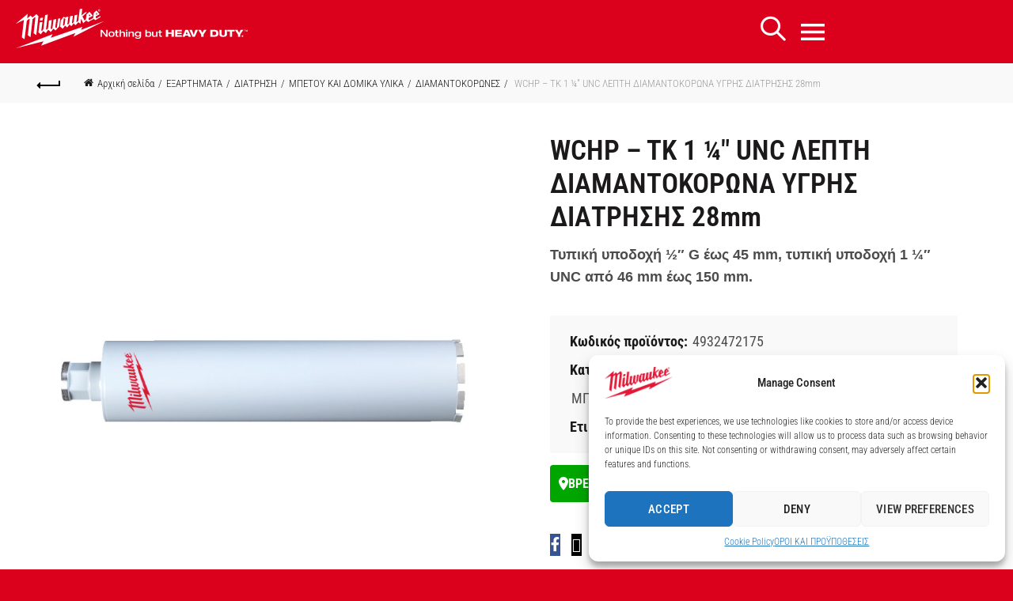

--- FILE ---
content_type: text/html; charset=UTF-8
request_url: https://www.milwaukeetool.gr/product/wchp-tk-1-%C2%BC%E2%80%B3-unc-%CF%85%CE%B3%CF%81%CE%B7%CF%83-%CE%B4%CE%B9%CE%B1%CF%84%CF%81%CE%B7%CF%83%CE%B7%CF%83-%CE%B4%CE%B9%CE%B1%CE%BC%CE%B1%CE%BD%CF%84%CE%B9%CE%BF%CF%85-28mm/
body_size: 94293
content:
<!DOCTYPE html>
<html dir="ltr" lang="el" prefix="og: https://ogp.me/ns#">
<head>
	<meta charset="UTF-8">
	<meta name="viewport" content="width=device-width, initial-scale=1.0, maximum-scale=1.0, user-scalable=no">
	<link rel="profile" href="http://gmpg.org/xfn/11">
	<link rel="pingback" href="https://www.milwaukeetool.gr/xmlrpc.php">

	<title>WCHP – TK 1 ¼″ UNC ΛΕΠΤΗ ΔΙΑΜΑΝΤΟΚΟΡΩΝΑ ΥΓΡΗΣ ΔΙΑΤΡΗΣΗΣ 28mm - Milwaukee</title>
		    <script>
		        var ajax_url = 'https://www.milwaukeetool.gr/wp-admin/admin-ajax.php';
		    </script>
		    	<style>img:is([sizes="auto" i], [sizes^="auto," i]) { contain-intrinsic-size: 3000px 1500px }</style>
	
		<!-- All in One SEO 4.8.5 - aioseo.com -->
	<meta name="description" content="Τυπική υποδοχή ½″ G έως 45 mm, τυπική υποδοχή 1 ¼″ UNC από 46 mm έως 150 mm." />
	<meta name="robots" content="max-image-preview:large" />
	<link rel="canonical" href="https://www.milwaukeetool.gr/product/wchp-tk-1-%c2%bc%e2%80%b3-unc-%cf%85%ce%b3%cf%81%ce%b7%cf%83-%ce%b4%ce%b9%ce%b1%cf%84%cf%81%ce%b7%cf%83%ce%b7%cf%83-%ce%b4%ce%b9%ce%b1%ce%bc%ce%b1%ce%bd%cf%84%ce%b9%ce%bf%cf%85-28mm/" />
	<meta name="generator" content="All in One SEO (AIOSEO) 4.8.5" />
		<meta property="og:locale" content="el_GR" />
		<meta property="og:site_name" content="Milwaukee - Greece" />
		<meta property="og:type" content="article" />
		<meta property="og:title" content="WCHP – TK 1 ¼″ UNC ΛΕΠΤΗ ΔΙΑΜΑΝΤΟΚΟΡΩΝΑ ΥΓΡΗΣ ΔΙΑΤΡΗΣΗΣ 28mm - Milwaukee" />
		<meta property="og:description" content="Τυπική υποδοχή ½″ G έως 45 mm, τυπική υποδοχή 1 ¼″ UNC από 46 mm έως 150 mm." />
		<meta property="og:url" content="https://www.milwaukeetool.gr/product/wchp-tk-1-%c2%bc%e2%80%b3-unc-%cf%85%ce%b3%cf%81%ce%b7%cf%83-%ce%b4%ce%b9%ce%b1%cf%84%cf%81%ce%b7%cf%83%ce%b7%cf%83-%ce%b4%ce%b9%ce%b1%ce%bc%ce%b1%ce%bd%cf%84%ce%b9%ce%bf%cf%85-28mm/" />
		<meta property="og:image" content="https://www.milwaukeetool.gr/wp-content/uploads/2024/06/4932472175-Hero_1-copy.jpg" />
		<meta property="og:image:secure_url" content="https://www.milwaukeetool.gr/wp-content/uploads/2024/06/4932472175-Hero_1-copy.jpg" />
		<meta property="og:image:width" content="800" />
		<meta property="og:image:height" content="800" />
		<meta property="article:published_time" content="2024-06-27T11:55:08+00:00" />
		<meta property="article:modified_time" content="2024-06-28T11:22:47+00:00" />
		<meta property="article:publisher" content="https://www.facebook.com/milwaukeetoolgr" />
		<meta name="twitter:card" content="summary_large_image" />
		<meta name="twitter:title" content="WCHP – TK 1 ¼″ UNC ΛΕΠΤΗ ΔΙΑΜΑΝΤΟΚΟΡΩΝΑ ΥΓΡΗΣ ΔΙΑΤΡΗΣΗΣ 28mm - Milwaukee" />
		<meta name="twitter:description" content="Τυπική υποδοχή ½″ G έως 45 mm, τυπική υποδοχή 1 ¼″ UNC από 46 mm έως 150 mm." />
		<meta name="twitter:image" content="https://www.milwaukeetool.gr/wp-content/uploads/2024/06/4932472175-Hero_1-copy.jpg" />
		<script type="application/ld+json" class="aioseo-schema">
			{"@context":"https:\/\/schema.org","@graph":[{"@type":"BreadcrumbList","@id":"https:\/\/www.milwaukeetool.gr\/product\/wchp-tk-1-%c2%bc%e2%80%b3-unc-%cf%85%ce%b3%cf%81%ce%b7%cf%83-%ce%b4%ce%b9%ce%b1%cf%84%cf%81%ce%b7%cf%83%ce%b7%cf%83-%ce%b4%ce%b9%ce%b1%ce%bc%ce%b1%ce%bd%cf%84%ce%b9%ce%bf%cf%85-28mm\/#breadcrumblist","itemListElement":[{"@type":"ListItem","@id":"https:\/\/www.milwaukeetool.gr#listItem","position":1,"name":"Home","item":"https:\/\/www.milwaukeetool.gr","nextItem":{"@type":"ListItem","@id":"https:\/\/www.milwaukeetool.gr\/shop\/#listItem","name":"Shop"}},{"@type":"ListItem","@id":"https:\/\/www.milwaukeetool.gr\/shop\/#listItem","position":2,"name":"Shop","item":"https:\/\/www.milwaukeetool.gr\/shop\/","nextItem":{"@type":"ListItem","@id":"https:\/\/www.milwaukeetool.gr\/product-category\/accessories\/#listItem","name":"\u0395\u039e\u0391\u03a1\u03a4\u0397\u039c\u0391\u03a4\u0391"},"previousItem":{"@type":"ListItem","@id":"https:\/\/www.milwaukeetool.gr#listItem","name":"Home"}},{"@type":"ListItem","@id":"https:\/\/www.milwaukeetool.gr\/product-category\/accessories\/#listItem","position":3,"name":"\u0395\u039e\u0391\u03a1\u03a4\u0397\u039c\u0391\u03a4\u0391","item":"https:\/\/www.milwaukeetool.gr\/product-category\/accessories\/","nextItem":{"@type":"ListItem","@id":"https:\/\/www.milwaukeetool.gr\/product-category\/accessories\/%ce%b4%ce%b9%ce%b1%cf%84%cf%81%ce%b7%cf%83%ce%b7\/#listItem","name":"\u0394\u0399\u0391\u03a4\u03a1\u0397\u03a3\u0397"},"previousItem":{"@type":"ListItem","@id":"https:\/\/www.milwaukeetool.gr\/shop\/#listItem","name":"Shop"}},{"@type":"ListItem","@id":"https:\/\/www.milwaukeetool.gr\/product-category\/accessories\/%ce%b4%ce%b9%ce%b1%cf%84%cf%81%ce%b7%cf%83%ce%b7\/#listItem","position":4,"name":"\u0394\u0399\u0391\u03a4\u03a1\u0397\u03a3\u0397","item":"https:\/\/www.milwaukeetool.gr\/product-category\/accessories\/%ce%b4%ce%b9%ce%b1%cf%84%cf%81%ce%b7%cf%83%ce%b7\/","nextItem":{"@type":"ListItem","@id":"https:\/\/www.milwaukeetool.gr\/product-category\/accessories\/%ce%b4%ce%b9%ce%b1%cf%84%cf%81%ce%b7%cf%83%ce%b7\/%ce%bc%cf%80%ce%b5%cf%84%ce%bf%cf%85-%ce%ba%ce%b1%ce%b9-%ce%b4%ce%bf%ce%bc%ce%b9%ce%ba%ce%b1-%cf%85%ce%bb%ce%b9%ce%ba%ce%b1\/#listItem","name":"\u039c\u03a0\u0395\u03a4\u039f\u03a5 \u039a\u0391\u0399 \u0394\u039f\u039c\u0399\u039a\u0391 \u03a5\u039b\u0399\u039a\u0391"},"previousItem":{"@type":"ListItem","@id":"https:\/\/www.milwaukeetool.gr\/product-category\/accessories\/#listItem","name":"\u0395\u039e\u0391\u03a1\u03a4\u0397\u039c\u0391\u03a4\u0391"}},{"@type":"ListItem","@id":"https:\/\/www.milwaukeetool.gr\/product-category\/accessories\/%ce%b4%ce%b9%ce%b1%cf%84%cf%81%ce%b7%cf%83%ce%b7\/%ce%bc%cf%80%ce%b5%cf%84%ce%bf%cf%85-%ce%ba%ce%b1%ce%b9-%ce%b4%ce%bf%ce%bc%ce%b9%ce%ba%ce%b1-%cf%85%ce%bb%ce%b9%ce%ba%ce%b1\/#listItem","position":5,"name":"\u039c\u03a0\u0395\u03a4\u039f\u03a5 \u039a\u0391\u0399 \u0394\u039f\u039c\u0399\u039a\u0391 \u03a5\u039b\u0399\u039a\u0391","item":"https:\/\/www.milwaukeetool.gr\/product-category\/accessories\/%ce%b4%ce%b9%ce%b1%cf%84%cf%81%ce%b7%cf%83%ce%b7\/%ce%bc%cf%80%ce%b5%cf%84%ce%bf%cf%85-%ce%ba%ce%b1%ce%b9-%ce%b4%ce%bf%ce%bc%ce%b9%ce%ba%ce%b1-%cf%85%ce%bb%ce%b9%ce%ba%ce%b1\/","nextItem":{"@type":"ListItem","@id":"https:\/\/www.milwaukeetool.gr\/product-category\/accessories\/%ce%b4%ce%b9%ce%b1%cf%84%cf%81%ce%b7%cf%83%ce%b7\/%ce%bc%cf%80%ce%b5%cf%84%ce%bf%cf%85-%ce%ba%ce%b1%ce%b9-%ce%b4%ce%bf%ce%bc%ce%b9%ce%ba%ce%b1-%cf%85%ce%bb%ce%b9%ce%ba%ce%b1\/%ce%b4%ce%b9%ce%b1%ce%bc%ce%b1%ce%bd%cf%84%ce%bf%ce%ba%ce%bf%cf%81%cf%89%ce%bd%ce%b5%cf%83\/#listItem","name":"\u0394\u0399\u0391\u039c\u0391\u039d\u03a4\u039f\u039a\u039f\u03a1\u03a9\u039d\u0395\u03a3"},"previousItem":{"@type":"ListItem","@id":"https:\/\/www.milwaukeetool.gr\/product-category\/accessories\/%ce%b4%ce%b9%ce%b1%cf%84%cf%81%ce%b7%cf%83%ce%b7\/#listItem","name":"\u0394\u0399\u0391\u03a4\u03a1\u0397\u03a3\u0397"}},{"@type":"ListItem","@id":"https:\/\/www.milwaukeetool.gr\/product-category\/accessories\/%ce%b4%ce%b9%ce%b1%cf%84%cf%81%ce%b7%cf%83%ce%b7\/%ce%bc%cf%80%ce%b5%cf%84%ce%bf%cf%85-%ce%ba%ce%b1%ce%b9-%ce%b4%ce%bf%ce%bc%ce%b9%ce%ba%ce%b1-%cf%85%ce%bb%ce%b9%ce%ba%ce%b1\/%ce%b4%ce%b9%ce%b1%ce%bc%ce%b1%ce%bd%cf%84%ce%bf%ce%ba%ce%bf%cf%81%cf%89%ce%bd%ce%b5%cf%83\/#listItem","position":6,"name":"\u0394\u0399\u0391\u039c\u0391\u039d\u03a4\u039f\u039a\u039f\u03a1\u03a9\u039d\u0395\u03a3","item":"https:\/\/www.milwaukeetool.gr\/product-category\/accessories\/%ce%b4%ce%b9%ce%b1%cf%84%cf%81%ce%b7%cf%83%ce%b7\/%ce%bc%cf%80%ce%b5%cf%84%ce%bf%cf%85-%ce%ba%ce%b1%ce%b9-%ce%b4%ce%bf%ce%bc%ce%b9%ce%ba%ce%b1-%cf%85%ce%bb%ce%b9%ce%ba%ce%b1\/%ce%b4%ce%b9%ce%b1%ce%bc%ce%b1%ce%bd%cf%84%ce%bf%ce%ba%ce%bf%cf%81%cf%89%ce%bd%ce%b5%cf%83\/","nextItem":{"@type":"ListItem","@id":"https:\/\/www.milwaukeetool.gr\/product\/wchp-tk-1-%c2%bc%e2%80%b3-unc-%cf%85%ce%b3%cf%81%ce%b7%cf%83-%ce%b4%ce%b9%ce%b1%cf%84%cf%81%ce%b7%cf%83%ce%b7%cf%83-%ce%b4%ce%b9%ce%b1%ce%bc%ce%b1%ce%bd%cf%84%ce%b9%ce%bf%cf%85-28mm\/#listItem","name":"WCHP &#8211; TK 1 \u00bc\u2033 UNC \u039b\u0395\u03a0\u03a4\u0397 \u0394\u0399\u0391\u039c\u0391\u039d\u03a4\u039f\u039a\u039f\u03a1\u03a9\u039d\u0391 \u03a5\u0393\u03a1\u0397\u03a3 \u0394\u0399\u0391\u03a4\u03a1\u0397\u03a3\u0397\u03a3 28mm"},"previousItem":{"@type":"ListItem","@id":"https:\/\/www.milwaukeetool.gr\/product-category\/accessories\/%ce%b4%ce%b9%ce%b1%cf%84%cf%81%ce%b7%cf%83%ce%b7\/%ce%bc%cf%80%ce%b5%cf%84%ce%bf%cf%85-%ce%ba%ce%b1%ce%b9-%ce%b4%ce%bf%ce%bc%ce%b9%ce%ba%ce%b1-%cf%85%ce%bb%ce%b9%ce%ba%ce%b1\/#listItem","name":"\u039c\u03a0\u0395\u03a4\u039f\u03a5 \u039a\u0391\u0399 \u0394\u039f\u039c\u0399\u039a\u0391 \u03a5\u039b\u0399\u039a\u0391"}},{"@type":"ListItem","@id":"https:\/\/www.milwaukeetool.gr\/product\/wchp-tk-1-%c2%bc%e2%80%b3-unc-%cf%85%ce%b3%cf%81%ce%b7%cf%83-%ce%b4%ce%b9%ce%b1%cf%84%cf%81%ce%b7%cf%83%ce%b7%cf%83-%ce%b4%ce%b9%ce%b1%ce%bc%ce%b1%ce%bd%cf%84%ce%b9%ce%bf%cf%85-28mm\/#listItem","position":7,"name":"WCHP &#8211; TK 1 \u00bc\u2033 UNC \u039b\u0395\u03a0\u03a4\u0397 \u0394\u0399\u0391\u039c\u0391\u039d\u03a4\u039f\u039a\u039f\u03a1\u03a9\u039d\u0391 \u03a5\u0393\u03a1\u0397\u03a3 \u0394\u0399\u0391\u03a4\u03a1\u0397\u03a3\u0397\u03a3 28mm","previousItem":{"@type":"ListItem","@id":"https:\/\/www.milwaukeetool.gr\/product-category\/accessories\/%ce%b4%ce%b9%ce%b1%cf%84%cf%81%ce%b7%cf%83%ce%b7\/%ce%bc%cf%80%ce%b5%cf%84%ce%bf%cf%85-%ce%ba%ce%b1%ce%b9-%ce%b4%ce%bf%ce%bc%ce%b9%ce%ba%ce%b1-%cf%85%ce%bb%ce%b9%ce%ba%ce%b1\/%ce%b4%ce%b9%ce%b1%ce%bc%ce%b1%ce%bd%cf%84%ce%bf%ce%ba%ce%bf%cf%81%cf%89%ce%bd%ce%b5%cf%83\/#listItem","name":"\u0394\u0399\u0391\u039c\u0391\u039d\u03a4\u039f\u039a\u039f\u03a1\u03a9\u039d\u0395\u03a3"}}]},{"@type":"ItemPage","@id":"https:\/\/www.milwaukeetool.gr\/product\/wchp-tk-1-%c2%bc%e2%80%b3-unc-%cf%85%ce%b3%cf%81%ce%b7%cf%83-%ce%b4%ce%b9%ce%b1%cf%84%cf%81%ce%b7%cf%83%ce%b7%cf%83-%ce%b4%ce%b9%ce%b1%ce%bc%ce%b1%ce%bd%cf%84%ce%b9%ce%bf%cf%85-28mm\/#itempage","url":"https:\/\/www.milwaukeetool.gr\/product\/wchp-tk-1-%c2%bc%e2%80%b3-unc-%cf%85%ce%b3%cf%81%ce%b7%cf%83-%ce%b4%ce%b9%ce%b1%cf%84%cf%81%ce%b7%cf%83%ce%b7%cf%83-%ce%b4%ce%b9%ce%b1%ce%bc%ce%b1%ce%bd%cf%84%ce%b9%ce%bf%cf%85-28mm\/","name":"WCHP \u2013 TK 1 \u00bc\u2033 UNC \u039b\u0395\u03a0\u03a4\u0397 \u0394\u0399\u0391\u039c\u0391\u039d\u03a4\u039f\u039a\u039f\u03a1\u03a9\u039d\u0391 \u03a5\u0393\u03a1\u0397\u03a3 \u0394\u0399\u0391\u03a4\u03a1\u0397\u03a3\u0397\u03a3 28mm - Milwaukee","description":"\u03a4\u03c5\u03c0\u03b9\u03ba\u03ae \u03c5\u03c0\u03bf\u03b4\u03bf\u03c7\u03ae \u00bd\u2033 G \u03ad\u03c9\u03c2 45 mm, \u03c4\u03c5\u03c0\u03b9\u03ba\u03ae \u03c5\u03c0\u03bf\u03b4\u03bf\u03c7\u03ae 1 \u00bc\u2033 UNC \u03b1\u03c0\u03cc 46 mm \u03ad\u03c9\u03c2 150 mm.","inLanguage":"el","isPartOf":{"@id":"https:\/\/www.milwaukeetool.gr\/#website"},"breadcrumb":{"@id":"https:\/\/www.milwaukeetool.gr\/product\/wchp-tk-1-%c2%bc%e2%80%b3-unc-%cf%85%ce%b3%cf%81%ce%b7%cf%83-%ce%b4%ce%b9%ce%b1%cf%84%cf%81%ce%b7%cf%83%ce%b7%cf%83-%ce%b4%ce%b9%ce%b1%ce%bc%ce%b1%ce%bd%cf%84%ce%b9%ce%bf%cf%85-28mm\/#breadcrumblist"},"image":{"@type":"ImageObject","url":"https:\/\/www.milwaukeetool.gr\/wp-content\/uploads\/2024\/06\/4932472175-Hero_1-copy.jpg","@id":"https:\/\/www.milwaukeetool.gr\/product\/wchp-tk-1-%c2%bc%e2%80%b3-unc-%cf%85%ce%b3%cf%81%ce%b7%cf%83-%ce%b4%ce%b9%ce%b1%cf%84%cf%81%ce%b7%cf%83%ce%b7%cf%83-%ce%b4%ce%b9%ce%b1%ce%bc%ce%b1%ce%bd%cf%84%ce%b9%ce%bf%cf%85-28mm\/#mainImage","width":800,"height":800},"primaryImageOfPage":{"@id":"https:\/\/www.milwaukeetool.gr\/product\/wchp-tk-1-%c2%bc%e2%80%b3-unc-%cf%85%ce%b3%cf%81%ce%b7%cf%83-%ce%b4%ce%b9%ce%b1%cf%84%cf%81%ce%b7%cf%83%ce%b7%cf%83-%ce%b4%ce%b9%ce%b1%ce%bc%ce%b1%ce%bd%cf%84%ce%b9%ce%bf%cf%85-28mm\/#mainImage"},"datePublished":"2024-06-27T14:55:08+03:00","dateModified":"2024-06-28T14:22:47+03:00"},{"@type":"Organization","@id":"https:\/\/www.milwaukeetool.gr\/#organization","name":"Milwaukee","description":"Greece","url":"https:\/\/www.milwaukeetool.gr\/","logo":{"@type":"ImageObject","url":"https:\/\/www.milwaukeetool.gr\/wp-content\/uploads\/2021\/10\/Milwaukee_Logo_Stacked_NBHD_Vert_White-MW1.jpg","@id":"https:\/\/www.milwaukeetool.gr\/product\/wchp-tk-1-%c2%bc%e2%80%b3-unc-%cf%85%ce%b3%cf%81%ce%b7%cf%83-%ce%b4%ce%b9%ce%b1%cf%84%cf%81%ce%b7%cf%83%ce%b7%cf%83-%ce%b4%ce%b9%ce%b1%ce%bc%ce%b1%ce%bd%cf%84%ce%b9%ce%bf%cf%85-28mm\/#organizationLogo","width":1000,"height":600},"image":{"@id":"https:\/\/www.milwaukeetool.gr\/product\/wchp-tk-1-%c2%bc%e2%80%b3-unc-%cf%85%ce%b3%cf%81%ce%b7%cf%83-%ce%b4%ce%b9%ce%b1%cf%84%cf%81%ce%b7%cf%83%ce%b7%cf%83-%ce%b4%ce%b9%ce%b1%ce%bc%ce%b1%ce%bd%cf%84%ce%b9%ce%bf%cf%85-28mm\/#organizationLogo"},"sameAs":["https:\/\/www.facebook.com\/milwaukeetoolgr","https:\/\/www.instagram.com\/milwaukeetool_gr\/"]},{"@type":"WebSite","@id":"https:\/\/www.milwaukeetool.gr\/#website","url":"https:\/\/www.milwaukeetool.gr\/","name":"Milwaukee","description":"Greece","inLanguage":"el","publisher":{"@id":"https:\/\/www.milwaukeetool.gr\/#organization"}}]}
		</script>
		<!-- All in One SEO -->

<link rel='dns-prefetch' href='//www.milwaukeetool.gr' />
<link rel='dns-prefetch' href='//www.googletagmanager.com' />
<link rel='dns-prefetch' href='//maps.googleapis.com' />
<link rel="alternate" type="application/rss+xml" title="Ροή RSS &raquo; Milwaukee" href="https://www.milwaukeetool.gr/feed/" />
<link rel="alternate" type="application/rss+xml" title="Ροή Σχολίων &raquo; Milwaukee" href="https://www.milwaukeetool.gr/comments/feed/" />
<style id='wp-emoji-styles-inline-css' type='text/css'>

	img.wp-smiley, img.emoji {
		display: inline !important;
		border: none !important;
		box-shadow: none !important;
		height: 1em !important;
		width: 1em !important;
		margin: 0 0.07em !important;
		vertical-align: -0.1em !important;
		background: none !important;
		padding: 0 !important;
	}
</style>
<link rel='stylesheet' id='wp-block-library-css' href='https://www.milwaukeetool.gr/wp-includes/css/dist/block-library/style.min.css?ver=6.8.2' type='text/css' media='all' />
<style id='classic-theme-styles-inline-css' type='text/css'>
/*! This file is auto-generated */
.wp-block-button__link{color:#fff;background-color:#32373c;border-radius:9999px;box-shadow:none;text-decoration:none;padding:calc(.667em + 2px) calc(1.333em + 2px);font-size:1.125em}.wp-block-file__button{background:#32373c;color:#fff;text-decoration:none}
</style>
<style id='pdfp-pdfposter-style-inline-css' type='text/css'>
.pdfp_wrapper .pdf{position:relative}.pdfp_wrapper.pdfp_popup_enabled .iframe_wrapper{display:none}.pdfp_wrapper.pdfp_popup_enabled .iframe_wrapper:fullscreen{display:block}.pdfp_wrapper .iframe_wrapper{height:100%;width:100%}.pdfp_wrapper .iframe_wrapper:fullscreen iframe{height:100vh!important}.pdfp_wrapper .iframe_wrapper iframe{width:100%}.pdfp_wrapper .iframe_wrapper .close{background:#fff;border:1px solid #ddd;border-radius:3px;color:#222;cursor:pointer;display:none;font-family:sans-serif;font-size:36px;line-height:100%;padding:0 7px;position:absolute;right:12px;top:35px;z-index:9999}.pdfp_wrapper .iframe_wrapper:fullscreen .close{display:block}.pdfp_wrapper .pdfp_fullscreen_close{display:none}.pdfp_wrapper.pdfp_fullscreen_opened .pdfp_fullscreen_close{align-items:center;background:#fff;border-radius:3px;color:#222;cursor:pointer;display:flex;font-size:35px;height:30px;justify-content:center;overflow:hidden;padding-bottom:4px;position:fixed;right:20px;top:20px;width:32px}.pdfp_wrapper.pdfp_fullscreen_opened .pdfp_fullscreen_overlay{background:#2229;height:100%;left:0;position:fixed;top:0;width:100%}.pdfp_wrapper.pdfp_fullscreen_opened .iframe_wrapper{display:block;height:90vh;left:50%;max-width:95%;position:fixed;top:50%;transform:translate(-50%,-50%);width:900px;z-index:99999999999}.pdfp_wrapper iframe{border:none;outline:none}.pdfp-adobe-viewer{border:1px solid #ddd;border-radius:3px;cursor:pointer;outline:none;text-decoration:none}.pdfp_download{margin-right:15px}.cta_wrapper{margin-bottom:10px;text-align:left}.cta_wrapper button{cursor:pointer}.pdfp_wrapper p{margin:10px 0;text-align:center}.popout-disabled{height:50px;position:absolute;right:12px;top:12px;width:50px}.pdfp_wrapper iframe{max-width:100%}.ViewSDK_hideOverflow[data-align=center]{margin-left:auto;margin-right:auto}.ViewSDK_hideOverflow[data-align=left]{margin-right:auto}.ViewSDK_hideOverflow[data-align=right]{margin-left:auto}@media screen and (max-width:768px){.pdfp_wrapper iframe{height:calc(100vw + 120px)}}@media screen and (max-width:576px){.cta_wrapper .pdfp_download{margin-bottom:10px;margin-right:0}.cta_wrapper .pdfp_download button{margin-right:0!important}.cta_wrapper{align-items:center;display:flex;flex-direction:column}}
.pdfp_wrapper .pdf{position:relative}.pdfp_wrapper .iframe_wrapper{height:100%;width:100%}.pdfp_wrapper .iframe_wrapper:fullscreen iframe{height:100vh!important}.pdfp_wrapper .iframe_wrapper iframe{width:100%}.pdfp_wrapper .iframe_wrapper .close{background:#fff;border:1px solid #ddd;border-radius:3px;color:#222;cursor:pointer;display:none;font-family:sans-serif;font-size:36px;line-height:100%;padding:0 7px;position:absolute;right:12px;top:35px;z-index:9999}.pdfp_wrapper .iframe_wrapper:fullscreen .close{display:block}.pdfp-adobe-viewer{border:1px solid #ddd;border-radius:3px;cursor:pointer;outline:none;text-decoration:none}.pdfp_download{margin-right:15px}.cta_wrapper{margin-bottom:10px}.pdfp_wrapper p{margin:10px 0;text-align:center}.popout-disabled{height:50px;position:absolute;right:12px;top:12px;width:50px}@media screen and (max-width:768px){.pdfp_wrapper iframe{height:calc(100vw + 120px)}}.ViewSDK_hideOverflow[data-align=center]{margin-left:auto;margin-right:auto}.ViewSDK_hideOverflow[data-align=left]{margin-right:auto}.ViewSDK_hideOverflow[data-align=right]{margin-left:auto}@media screen and (max-width:768px){.pdfp_wrapper iframe{height:calc(100vw + 120px)!important}}@media screen and (max-width:576px){.cta_wrapper .pdfp_download{margin-bottom:10px;margin-right:0}.cta_wrapper .pdfp_download button{margin-right:0!important}.cta_wrapper{align-items:center;display:flex;flex-direction:column}}

</style>
<style id='safe-svg-svg-icon-style-inline-css' type='text/css'>
.safe-svg-cover{text-align:center}.safe-svg-cover .safe-svg-inside{display:inline-block;max-width:100%}.safe-svg-cover svg{fill:currentColor;height:100%;max-height:100%;max-width:100%;width:100%}

</style>
<style id='pdfemb-pdf-embedder-viewer-style-inline-css' type='text/css'>
.wp-block-pdfemb-pdf-embedder-viewer{max-width:none}

</style>
<style id='global-styles-inline-css' type='text/css'>
:root{--wp--preset--aspect-ratio--square: 1;--wp--preset--aspect-ratio--4-3: 4/3;--wp--preset--aspect-ratio--3-4: 3/4;--wp--preset--aspect-ratio--3-2: 3/2;--wp--preset--aspect-ratio--2-3: 2/3;--wp--preset--aspect-ratio--16-9: 16/9;--wp--preset--aspect-ratio--9-16: 9/16;--wp--preset--color--black: #000000;--wp--preset--color--cyan-bluish-gray: #abb8c3;--wp--preset--color--white: #ffffff;--wp--preset--color--pale-pink: #f78da7;--wp--preset--color--vivid-red: #cf2e2e;--wp--preset--color--luminous-vivid-orange: #ff6900;--wp--preset--color--luminous-vivid-amber: #fcb900;--wp--preset--color--light-green-cyan: #7bdcb5;--wp--preset--color--vivid-green-cyan: #00d084;--wp--preset--color--pale-cyan-blue: #8ed1fc;--wp--preset--color--vivid-cyan-blue: #0693e3;--wp--preset--color--vivid-purple: #9b51e0;--wp--preset--gradient--vivid-cyan-blue-to-vivid-purple: linear-gradient(135deg,rgba(6,147,227,1) 0%,rgb(155,81,224) 100%);--wp--preset--gradient--light-green-cyan-to-vivid-green-cyan: linear-gradient(135deg,rgb(122,220,180) 0%,rgb(0,208,130) 100%);--wp--preset--gradient--luminous-vivid-amber-to-luminous-vivid-orange: linear-gradient(135deg,rgba(252,185,0,1) 0%,rgba(255,105,0,1) 100%);--wp--preset--gradient--luminous-vivid-orange-to-vivid-red: linear-gradient(135deg,rgba(255,105,0,1) 0%,rgb(207,46,46) 100%);--wp--preset--gradient--very-light-gray-to-cyan-bluish-gray: linear-gradient(135deg,rgb(238,238,238) 0%,rgb(169,184,195) 100%);--wp--preset--gradient--cool-to-warm-spectrum: linear-gradient(135deg,rgb(74,234,220) 0%,rgb(151,120,209) 20%,rgb(207,42,186) 40%,rgb(238,44,130) 60%,rgb(251,105,98) 80%,rgb(254,248,76) 100%);--wp--preset--gradient--blush-light-purple: linear-gradient(135deg,rgb(255,206,236) 0%,rgb(152,150,240) 100%);--wp--preset--gradient--blush-bordeaux: linear-gradient(135deg,rgb(254,205,165) 0%,rgb(254,45,45) 50%,rgb(107,0,62) 100%);--wp--preset--gradient--luminous-dusk: linear-gradient(135deg,rgb(255,203,112) 0%,rgb(199,81,192) 50%,rgb(65,88,208) 100%);--wp--preset--gradient--pale-ocean: linear-gradient(135deg,rgb(255,245,203) 0%,rgb(182,227,212) 50%,rgb(51,167,181) 100%);--wp--preset--gradient--electric-grass: linear-gradient(135deg,rgb(202,248,128) 0%,rgb(113,206,126) 100%);--wp--preset--gradient--midnight: linear-gradient(135deg,rgb(2,3,129) 0%,rgb(40,116,252) 100%);--wp--preset--font-size--small: 13px;--wp--preset--font-size--medium: 20px;--wp--preset--font-size--large: 36px;--wp--preset--font-size--x-large: 42px;--wp--preset--spacing--20: 0.44rem;--wp--preset--spacing--30: 0.67rem;--wp--preset--spacing--40: 1rem;--wp--preset--spacing--50: 1.5rem;--wp--preset--spacing--60: 2.25rem;--wp--preset--spacing--70: 3.38rem;--wp--preset--spacing--80: 5.06rem;--wp--preset--shadow--natural: 6px 6px 9px rgba(0, 0, 0, 0.2);--wp--preset--shadow--deep: 12px 12px 50px rgba(0, 0, 0, 0.4);--wp--preset--shadow--sharp: 6px 6px 0px rgba(0, 0, 0, 0.2);--wp--preset--shadow--outlined: 6px 6px 0px -3px rgba(255, 255, 255, 1), 6px 6px rgba(0, 0, 0, 1);--wp--preset--shadow--crisp: 6px 6px 0px rgba(0, 0, 0, 1);}:where(.is-layout-flex){gap: 0.5em;}:where(.is-layout-grid){gap: 0.5em;}body .is-layout-flex{display: flex;}.is-layout-flex{flex-wrap: wrap;align-items: center;}.is-layout-flex > :is(*, div){margin: 0;}body .is-layout-grid{display: grid;}.is-layout-grid > :is(*, div){margin: 0;}:where(.wp-block-columns.is-layout-flex){gap: 2em;}:where(.wp-block-columns.is-layout-grid){gap: 2em;}:where(.wp-block-post-template.is-layout-flex){gap: 1.25em;}:where(.wp-block-post-template.is-layout-grid){gap: 1.25em;}.has-black-color{color: var(--wp--preset--color--black) !important;}.has-cyan-bluish-gray-color{color: var(--wp--preset--color--cyan-bluish-gray) !important;}.has-white-color{color: var(--wp--preset--color--white) !important;}.has-pale-pink-color{color: var(--wp--preset--color--pale-pink) !important;}.has-vivid-red-color{color: var(--wp--preset--color--vivid-red) !important;}.has-luminous-vivid-orange-color{color: var(--wp--preset--color--luminous-vivid-orange) !important;}.has-luminous-vivid-amber-color{color: var(--wp--preset--color--luminous-vivid-amber) !important;}.has-light-green-cyan-color{color: var(--wp--preset--color--light-green-cyan) !important;}.has-vivid-green-cyan-color{color: var(--wp--preset--color--vivid-green-cyan) !important;}.has-pale-cyan-blue-color{color: var(--wp--preset--color--pale-cyan-blue) !important;}.has-vivid-cyan-blue-color{color: var(--wp--preset--color--vivid-cyan-blue) !important;}.has-vivid-purple-color{color: var(--wp--preset--color--vivid-purple) !important;}.has-black-background-color{background-color: var(--wp--preset--color--black) !important;}.has-cyan-bluish-gray-background-color{background-color: var(--wp--preset--color--cyan-bluish-gray) !important;}.has-white-background-color{background-color: var(--wp--preset--color--white) !important;}.has-pale-pink-background-color{background-color: var(--wp--preset--color--pale-pink) !important;}.has-vivid-red-background-color{background-color: var(--wp--preset--color--vivid-red) !important;}.has-luminous-vivid-orange-background-color{background-color: var(--wp--preset--color--luminous-vivid-orange) !important;}.has-luminous-vivid-amber-background-color{background-color: var(--wp--preset--color--luminous-vivid-amber) !important;}.has-light-green-cyan-background-color{background-color: var(--wp--preset--color--light-green-cyan) !important;}.has-vivid-green-cyan-background-color{background-color: var(--wp--preset--color--vivid-green-cyan) !important;}.has-pale-cyan-blue-background-color{background-color: var(--wp--preset--color--pale-cyan-blue) !important;}.has-vivid-cyan-blue-background-color{background-color: var(--wp--preset--color--vivid-cyan-blue) !important;}.has-vivid-purple-background-color{background-color: var(--wp--preset--color--vivid-purple) !important;}.has-black-border-color{border-color: var(--wp--preset--color--black) !important;}.has-cyan-bluish-gray-border-color{border-color: var(--wp--preset--color--cyan-bluish-gray) !important;}.has-white-border-color{border-color: var(--wp--preset--color--white) !important;}.has-pale-pink-border-color{border-color: var(--wp--preset--color--pale-pink) !important;}.has-vivid-red-border-color{border-color: var(--wp--preset--color--vivid-red) !important;}.has-luminous-vivid-orange-border-color{border-color: var(--wp--preset--color--luminous-vivid-orange) !important;}.has-luminous-vivid-amber-border-color{border-color: var(--wp--preset--color--luminous-vivid-amber) !important;}.has-light-green-cyan-border-color{border-color: var(--wp--preset--color--light-green-cyan) !important;}.has-vivid-green-cyan-border-color{border-color: var(--wp--preset--color--vivid-green-cyan) !important;}.has-pale-cyan-blue-border-color{border-color: var(--wp--preset--color--pale-cyan-blue) !important;}.has-vivid-cyan-blue-border-color{border-color: var(--wp--preset--color--vivid-cyan-blue) !important;}.has-vivid-purple-border-color{border-color: var(--wp--preset--color--vivid-purple) !important;}.has-vivid-cyan-blue-to-vivid-purple-gradient-background{background: var(--wp--preset--gradient--vivid-cyan-blue-to-vivid-purple) !important;}.has-light-green-cyan-to-vivid-green-cyan-gradient-background{background: var(--wp--preset--gradient--light-green-cyan-to-vivid-green-cyan) !important;}.has-luminous-vivid-amber-to-luminous-vivid-orange-gradient-background{background: var(--wp--preset--gradient--luminous-vivid-amber-to-luminous-vivid-orange) !important;}.has-luminous-vivid-orange-to-vivid-red-gradient-background{background: var(--wp--preset--gradient--luminous-vivid-orange-to-vivid-red) !important;}.has-very-light-gray-to-cyan-bluish-gray-gradient-background{background: var(--wp--preset--gradient--very-light-gray-to-cyan-bluish-gray) !important;}.has-cool-to-warm-spectrum-gradient-background{background: var(--wp--preset--gradient--cool-to-warm-spectrum) !important;}.has-blush-light-purple-gradient-background{background: var(--wp--preset--gradient--blush-light-purple) !important;}.has-blush-bordeaux-gradient-background{background: var(--wp--preset--gradient--blush-bordeaux) !important;}.has-luminous-dusk-gradient-background{background: var(--wp--preset--gradient--luminous-dusk) !important;}.has-pale-ocean-gradient-background{background: var(--wp--preset--gradient--pale-ocean) !important;}.has-electric-grass-gradient-background{background: var(--wp--preset--gradient--electric-grass) !important;}.has-midnight-gradient-background{background: var(--wp--preset--gradient--midnight) !important;}.has-small-font-size{font-size: var(--wp--preset--font-size--small) !important;}.has-medium-font-size{font-size: var(--wp--preset--font-size--medium) !important;}.has-large-font-size{font-size: var(--wp--preset--font-size--large) !important;}.has-x-large-font-size{font-size: var(--wp--preset--font-size--x-large) !important;}
:where(.wp-block-post-template.is-layout-flex){gap: 1.25em;}:where(.wp-block-post-template.is-layout-grid){gap: 1.25em;}
:where(.wp-block-columns.is-layout-flex){gap: 2em;}:where(.wp-block-columns.is-layout-grid){gap: 2em;}
:root :where(.wp-block-pullquote){font-size: 1.5em;line-height: 1.6;}
</style>
<link rel='stylesheet' id='simply-gallery-block-frontend-css' href='https://www.milwaukeetool.gr/wp-content/plugins/simply-gallery-block/blocks/pgc_sgb.min.style.css?ver=3.2.7' type='text/css' media='all' />
<link rel='stylesheet' id='agile-store-locator-init-css' href='https://www.milwaukeetool.gr/wp-content/plugins/agile-store-locator/public/css/init.css?ver=4.9.10' type='text/css' media='all' />
<link rel='stylesheet' id='ppv-public-css' href='https://www.milwaukeetool.gr/wp-content/plugins/document-emberdder/build/public.css?ver=1.8.9' type='text/css' media='all' />
<link rel='stylesheet' id='plyr-css-css' href='https://www.milwaukeetool.gr/wp-content/plugins/easy-video-player/lib/plyr.css?ver=6.8.2' type='text/css' media='all' />
<link rel='stylesheet' id='image-hover-effects-css-css' href='https://www.milwaukeetool.gr/wp-content/plugins/mega-addons-for-visual-composer/css/ihover.css?ver=6.8.2' type='text/css' media='all' />
<link rel='stylesheet' id='style-css-css' href='https://www.milwaukeetool.gr/wp-content/plugins/mega-addons-for-visual-composer/css/style.css?ver=6.8.2' type='text/css' media='all' />
<link rel='stylesheet' id='font-awesome-latest-css' href='https://www.milwaukeetool.gr/wp-content/plugins/mega-addons-for-visual-composer/css/font-awesome/css/all.css?ver=6.8.2' type='text/css' media='all' />
<link rel='stylesheet' id='pdfp-public-css' href='https://www.milwaukeetool.gr/wp-content/plugins/pdf-poster/build/public.css?ver=2.2.4' type='text/css' media='all' />
<style id='woocommerce-inline-inline-css' type='text/css'>
.woocommerce form .form-row .required { visibility: visible; }
</style>
<link rel='stylesheet' id='cmplz-general-css' href='https://www.milwaukeetool.gr/wp-content/plugins/complianz-gdpr/assets/css/cookieblocker.min.css?ver=1753862629' type='text/css' media='all' />
<link rel='stylesheet' id='megamenu-css' href='https://www.milwaukeetool.gr/wp-content/uploads/maxmegamenu/style.css?ver=0f2694' type='text/css' media='all' />
<link rel='stylesheet' id='dashicons-css' href='https://www.milwaukeetool.gr/wp-includes/css/dashicons.min.css?ver=6.8.2' type='text/css' media='all' />
<link rel='stylesheet' id='megamenu-genericons-css' href='https://www.milwaukeetool.gr/wp-content/plugins/megamenu-pro/icons/genericons/genericons/genericons.css?ver=2.2.2' type='text/css' media='all' />
<link rel='stylesheet' id='megamenu-fontawesome-css' href='https://www.milwaukeetool.gr/wp-content/plugins/megamenu-pro/icons/fontawesome/css/font-awesome.min.css?ver=2.2.2' type='text/css' media='all' />
<link rel='stylesheet' id='megamenu-fontawesome5-css' href='https://www.milwaukeetool.gr/wp-content/plugins/megamenu-pro/icons/fontawesome5/css/all.min.css?ver=2.2.2' type='text/css' media='all' />
<link rel='stylesheet' id='brands-styles-css' href='https://www.milwaukeetool.gr/wp-content/plugins/woocommerce/assets/css/brands.css?ver=9.8.3' type='text/css' media='all' />
<link rel='stylesheet' id='dflip-style-css' href='https://www.milwaukeetool.gr/wp-content/plugins/3d-flipbook-dflip-lite/assets/css/dflip.min.css?ver=2.3.75' type='text/css' media='all' />
<link rel='stylesheet' id='store_frontend-style-css' href='https://www.milwaukeetool.gr/wp-content/plugins/wp-multi-store-locator-pro//assets/css/style.css?ver=6.8.2' type='text/css' media='all' />
<link rel='stylesheet' id='store_frontend_select2_style-css' href='https://www.milwaukeetool.gr/wp-content/plugins/wp-multi-store-locator-pro//assets/css/select2.css?ver=6.8.2' type='text/css' media='all' />
<link rel='stylesheet' id='bootstrap-css' href='https://www.milwaukeetool.gr/wp-content/themes/basel/css/bootstrap.min.css?ver=5.8.0' type='text/css' media='all' />
<link rel='stylesheet' id='basel-style-css' href='https://www.milwaukeetool.gr/wp-content/themes/basel/css/parts/base.min.css?ver=5.8.0' type='text/css' media='all' />
<link rel='stylesheet' id='js_composer_front-css' href='https://www.milwaukeetool.gr/wp-content/plugins/js_composer/assets/css/js_composer.min.css?ver=7.9' type='text/css' media='all' />
<link rel='stylesheet' id='vc_font_awesome_5_shims-css' href='https://www.milwaukeetool.gr/wp-content/plugins/js_composer/assets/lib/vendor/node_modules/@fortawesome/fontawesome-free/css/v4-shims.min.css?ver=7.9' type='text/css' media='all' />
<link rel='stylesheet' id='vc_font_awesome_5-css' href='https://www.milwaukeetool.gr/wp-content/plugins/js_composer/assets/lib/vendor/node_modules/@fortawesome/fontawesome-free/css/all.min.css?ver=7.9' type='text/css' media='all' />
<link rel='stylesheet' id='basel-wp-gutenberg-css' href='https://www.milwaukeetool.gr/wp-content/themes/basel/css/parts/wp-gutenberg.min.css?ver=5.8.0' type='text/css' media='all' />
<link rel='stylesheet' id='basel-int-revolution-slider-css' href='https://www.milwaukeetool.gr/wp-content/themes/basel/css/parts/int-revolution-slider.min.css?ver=5.8.0' type='text/css' media='all' />
<link rel='stylesheet' id='basel-int-wpcf7-css' href='https://www.milwaukeetool.gr/wp-content/themes/basel/css/parts/int-wpcf7.min.css?ver=5.8.0' type='text/css' media='all' />
<link rel='stylesheet' id='basel-int-wpbakery-base-css' href='https://www.milwaukeetool.gr/wp-content/themes/basel/css/parts/int-wpbakery-base.min.css?ver=5.8.0' type='text/css' media='all' />
<link rel='stylesheet' id='basel-woo-base-css' href='https://www.milwaukeetool.gr/wp-content/themes/basel/css/parts/woo-base.min.css?ver=5.8.0' type='text/css' media='all' />
<link rel='stylesheet' id='basel-woo-page-single-product-css' href='https://www.milwaukeetool.gr/wp-content/themes/basel/css/parts/woo-page-single-product.min.css?ver=5.8.0' type='text/css' media='all' />
<link rel='stylesheet' id='basel-woo-single-product-sticky-css' href='https://www.milwaukeetool.gr/wp-content/themes/basel/css/parts/woo-single-product-sticky.min.css?ver=5.8.0' type='text/css' media='all' />
<link rel='stylesheet' id='basel-header-general-css' href='https://www.milwaukeetool.gr/wp-content/themes/basel/css/parts/header-general.min.css?ver=5.8.0' type='text/css' media='all' />
<link rel='stylesheet' id='basel-page-title-css' href='https://www.milwaukeetool.gr/wp-content/themes/basel/css/parts/page-title.min.css?ver=5.8.0' type='text/css' media='all' />
<link rel='stylesheet' id='basel-woo-lib-slick-slider-css' href='https://www.milwaukeetool.gr/wp-content/themes/basel/css/parts/woo-lib-slick-slider.min.css?ver=5.8.0' type='text/css' media='all' />
<link rel='stylesheet' id='basel-lib-owl-carousel-css' href='https://www.milwaukeetool.gr/wp-content/themes/basel/css/parts/lib-owl-carousel.min.css?ver=5.8.0' type='text/css' media='all' />
<link rel='stylesheet' id='basel-el-social-icons-css' href='https://www.milwaukeetool.gr/wp-content/themes/basel/css/parts/el-social-icons.min.css?ver=5.8.0' type='text/css' media='all' />
<link rel='stylesheet' id='basel-woo-product-loop-general-css' href='https://www.milwaukeetool.gr/wp-content/themes/basel/css/parts/woo-product-loop-general.min.css?ver=5.8.0' type='text/css' media='all' />
<link rel='stylesheet' id='basel-woo-product-loop-alt-css' href='https://www.milwaukeetool.gr/wp-content/themes/basel/css/parts/woo-product-loop-alt.min.css?ver=5.8.0' type='text/css' media='all' />
<link rel='stylesheet' id='basel-footer-general-css' href='https://www.milwaukeetool.gr/wp-content/themes/basel/css/parts/footer-general.min.css?ver=5.8.0' type='text/css' media='all' />
<link rel='stylesheet' id='basel-lib-photoswipe-css' href='https://www.milwaukeetool.gr/wp-content/themes/basel/css/parts/lib-photoswipe.min.css?ver=5.8.0' type='text/css' media='all' />
<link rel='stylesheet' id='basel-opt-scrolltotop-css' href='https://www.milwaukeetool.gr/wp-content/themes/basel/css/parts/opt-scrolltotop.min.css?ver=5.8.0' type='text/css' media='all' />
<link rel='stylesheet' id='basel-dynamic-style-css' href='https://www.milwaukeetool.gr/wp-content/uploads/2025/10/basel-dynamic-1760515338.css?ver=5.8.0' type='text/css' media='all' />
<!--n2css--><!--n2js--><script type="text/javascript" src="https://www.milwaukeetool.gr/wp-content/plugins/google-analytics-for-wordpress/assets/js/frontend-gtag.min.js?ver=9.6.1" id="monsterinsights-frontend-script-js" async="async" data-wp-strategy="async"></script>
<script data-cfasync="false" data-wpfc-render="false" type="text/javascript" id='monsterinsights-frontend-script-js-extra'>/* <![CDATA[ */
var monsterinsights_frontend = {"js_events_tracking":"true","download_extensions":"doc,pdf,ppt,zip,xls,docx,pptx,xlsx","inbound_paths":"[{\"path\":\"\\\/go\\\/\",\"label\":\"affiliate\"},{\"path\":\"\\\/recommend\\\/\",\"label\":\"affiliate\"}]","home_url":"https:\/\/www.milwaukeetool.gr","hash_tracking":"false","v4_id":"G-9HWL66757B"};/* ]]> */
</script>
<script type="text/javascript" src="https://www.milwaukeetool.gr/wp-content/plugins/document-emberdder/build/public.js?ver=1.8.9" id="ppv-public-js"></script>
<script type="text/javascript" src="https://www.milwaukeetool.gr/wp-includes/js/jquery/jquery.min.js?ver=3.7.1" id="jquery-core-js"></script>
<script type="text/javascript" src="https://www.milwaukeetool.gr/wp-includes/js/jquery/jquery-migrate.min.js?ver=3.4.1" id="jquery-migrate-js"></script>
<script type="text/javascript" id="plyr-js-js-extra">
/* <![CDATA[ */
var easy_video_player = {"plyr_iconUrl":"https:\/\/www.milwaukeetool.gr\/wp-content\/plugins\/easy-video-player\/lib\/plyr.svg","plyr_blankVideo":"https:\/\/www.milwaukeetool.gr\/wp-content\/plugins\/easy-video-player\/lib\/blank.mp4"};
/* ]]> */
</script>
<script type="text/javascript" src="https://www.milwaukeetool.gr/wp-content/plugins/easy-video-player/lib/plyr.js?ver=6.8.2" id="plyr-js-js"></script>
<script type="text/javascript" id="3d-flip-book-client-locale-loader-js-extra">
/* <![CDATA[ */
var FB3D_CLIENT_LOCALE = {"ajaxurl":"https:\/\/www.milwaukeetool.gr\/wp-admin\/admin-ajax.php","dictionary":{"Table of contents":"Table of contents","Close":"Close","Bookmarks":"Bookmarks","Thumbnails":"Thumbnails","Search":"Search","Share":"Share","Facebook":"Facebook","Twitter":"Twitter","Email":"Email","Play":"Play","Previous page":"Previous page","Next page":"Next page","Zoom in":"Zoom in","Zoom out":"Zoom out","Fit view":"Fit view","Auto play":"Auto play","Full screen":"Full screen","More":"More","Smart pan":"Smart pan","Single page":"Single page","Sounds":"Sounds","Stats":"Stats","Print":"Print","Download":"Download","Goto first page":"Goto first page","Goto last page":"Goto last page"},"images":"https:\/\/www.milwaukeetool.gr\/wp-content\/plugins\/interactive-3d-flipbook-powered-physics-engine\/assets\/images\/","jsData":{"urls":[],"posts":{"ids_mis":[],"ids":[]},"pages":[],"firstPages":[],"bookCtrlProps":[],"bookTemplates":[]},"key":"3d-flip-book","pdfJS":{"pdfJsLib":"https:\/\/www.milwaukeetool.gr\/wp-content\/plugins\/interactive-3d-flipbook-powered-physics-engine\/assets\/js\/pdf.min.js?ver=4.3.136","pdfJsWorker":"https:\/\/www.milwaukeetool.gr\/wp-content\/plugins\/interactive-3d-flipbook-powered-physics-engine\/assets\/js\/pdf.worker.js?ver=4.3.136","stablePdfJsLib":"https:\/\/www.milwaukeetool.gr\/wp-content\/plugins\/interactive-3d-flipbook-powered-physics-engine\/assets\/js\/stable\/pdf.min.js?ver=2.5.207","stablePdfJsWorker":"https:\/\/www.milwaukeetool.gr\/wp-content\/plugins\/interactive-3d-flipbook-powered-physics-engine\/assets\/js\/stable\/pdf.worker.js?ver=2.5.207","pdfJsCMapUrl":"https:\/\/www.milwaukeetool.gr\/wp-content\/plugins\/interactive-3d-flipbook-powered-physics-engine\/assets\/cmaps\/"},"cacheurl":"https:\/\/www.milwaukeetool.gr\/wp-content\/uploads\/3d-flip-book\/cache\/","pluginsurl":"https:\/\/www.milwaukeetool.gr\/wp-content\/plugins\/","pluginurl":"https:\/\/www.milwaukeetool.gr\/wp-content\/plugins\/interactive-3d-flipbook-powered-physics-engine\/","thumbnailSize":{"width":"150","height":"150"},"version":"1.16.16"};
/* ]]> */
</script>
<script type="text/javascript" src="https://www.milwaukeetool.gr/wp-content/plugins/interactive-3d-flipbook-powered-physics-engine/assets/js/client-locale-loader.js?ver=1.16.16" id="3d-flip-book-client-locale-loader-js" async="async" data-wp-strategy="async"></script>
<script type="text/javascript" src="https://www.milwaukeetool.gr/wp-content/plugins/woocommerce/assets/js/jquery-blockui/jquery.blockUI.min.js?ver=2.7.0-wc.9.8.3" id="jquery-blockui-js" data-wp-strategy="defer"></script>
<script type="text/javascript" id="wc-add-to-cart-js-extra">
/* <![CDATA[ */
var wc_add_to_cart_params = {"ajax_url":"\/wp-admin\/admin-ajax.php","wc_ajax_url":"\/?wc-ajax=%%endpoint%%","i18n_view_cart":"\u039a\u03b1\u03bb\u03ac\u03b8\u03b9","cart_url":"https:\/\/www.milwaukeetool.gr\/cart\/","is_cart":"","cart_redirect_after_add":"no"};
/* ]]> */
</script>
<script type="text/javascript" src="https://www.milwaukeetool.gr/wp-content/plugins/woocommerce/assets/js/frontend/add-to-cart.min.js?ver=9.8.3" id="wc-add-to-cart-js" data-wp-strategy="defer"></script>
<script type="text/javascript" id="wc-single-product-js-extra">
/* <![CDATA[ */
var wc_single_product_params = {"i18n_required_rating_text":"\u03a0\u03b1\u03c1\u03b1\u03ba\u03b1\u03bb\u03bf\u03cd\u03bc\u03b5, \u03b5\u03c0\u03b9\u03bb\u03ad\u03be\u03c4\u03b5 \u03bc\u03af\u03b1 \u03b2\u03b1\u03b8\u03bc\u03bf\u03bb\u03bf\u03b3\u03af\u03b1","i18n_rating_options":["1 \u03b1\u03c0\u03cc 5 \u03b1\u03c3\u03c4\u03ad\u03c1\u03b9\u03b1","2 \u03b1\u03c0\u03cc 5 \u03b1\u03c3\u03c4\u03ad\u03c1\u03b9\u03b1","3 \u03b1\u03c0\u03cc 5 \u03b1\u03c3\u03c4\u03ad\u03c1\u03b9\u03b1","4 \u03b1\u03c0\u03cc 5 \u03b1\u03c3\u03c4\u03ad\u03c1\u03b9\u03b1","5 \u03b1\u03c0\u03cc 5 \u03b1\u03c3\u03c4\u03ad\u03c1\u03b9\u03b1"],"i18n_product_gallery_trigger_text":"View full-screen image gallery","review_rating_required":"yes","flexslider":{"rtl":false,"animation":"slide","smoothHeight":true,"directionNav":false,"controlNav":"thumbnails","slideshow":false,"animationSpeed":500,"animationLoop":false,"allowOneSlide":false},"zoom_enabled":"","zoom_options":[],"photoswipe_enabled":"","photoswipe_options":{"shareEl":false,"closeOnScroll":false,"history":false,"hideAnimationDuration":0,"showAnimationDuration":0},"flexslider_enabled":""};
/* ]]> */
</script>
<script type="text/javascript" src="https://www.milwaukeetool.gr/wp-content/plugins/woocommerce/assets/js/frontend/single-product.min.js?ver=9.8.3" id="wc-single-product-js" defer="defer" data-wp-strategy="defer"></script>
<script type="text/javascript" src="https://www.milwaukeetool.gr/wp-content/plugins/woocommerce/assets/js/js-cookie/js.cookie.min.js?ver=2.1.4-wc.9.8.3" id="js-cookie-js" data-wp-strategy="defer"></script>
<script type="text/javascript" id="woocommerce-js-extra">
/* <![CDATA[ */
var woocommerce_params = {"ajax_url":"\/wp-admin\/admin-ajax.php","wc_ajax_url":"\/?wc-ajax=%%endpoint%%","i18n_password_show":"\u0395\u03bc\u03c6\u03ac\u03bd\u03b9\u03c3\u03b7 \u03c3\u03c5\u03bd\u03b8\u03b7\u03bc\u03b1\u03c4\u03b9\u03ba\u03bf\u03cd","i18n_password_hide":"\u0391\u03c0\u03cc\u03ba\u03c1\u03c5\u03c8\u03b7 \u03c3\u03c5\u03bd\u03b8\u03b7\u03bc\u03b1\u03c4\u03b9\u03ba\u03bf\u03cd"};
/* ]]> */
</script>
<script type="text/javascript" src="https://www.milwaukeetool.gr/wp-content/plugins/woocommerce/assets/js/frontend/woocommerce.min.js?ver=9.8.3" id="woocommerce-js" defer="defer" data-wp-strategy="defer"></script>
<script type="text/javascript" src="https://www.milwaukeetool.gr/wp-content/plugins/js_composer/assets/js/vendors/woocommerce-add-to-cart.js?ver=7.9" id="vc_woocommerce-add-to-cart-js-js"></script>

<!-- Google tag (gtag.js) snippet added by Site Kit -->
<!-- Google Analytics snippet added by Site Kit -->
<script type="text/javascript" src="https://www.googletagmanager.com/gtag/js?id=GT-5TCZ4B3" id="google_gtagjs-js" async></script>
<script type="text/javascript" id="google_gtagjs-js-after">
/* <![CDATA[ */
window.dataLayer = window.dataLayer || [];function gtag(){dataLayer.push(arguments);}
gtag("set","linker",{"domains":["www.milwaukeetool.gr"]});
gtag("js", new Date());
gtag("set", "developer_id.dZTNiMT", true);
gtag("config", "GT-5TCZ4B3");
/* ]]> */
</script>
<script data-service="agile-store-locator" data-category="marketing" type="text/plain" data-cmplz-src="https://maps.googleapis.com/maps/api/js?key=AIzaSyBRuE-wRRx04t2o1biuyXztWpaY5IkxdHU&amp;libraries=places&amp;ver=6.8.2" id="store_frontend_map-js"></script>
<script type="text/javascript" src="https://www.milwaukeetool.gr/wp-content/plugins/wp-multi-store-locator-pro//assets/js/markercrysters.js?ver=6.8.2" id="store_locator_clusters-js"></script>
<script type="text/javascript" src="https://www.milwaukeetool.gr/wp-content/plugins/wp-multi-store-locator-pro//assets/js/select2.js?ver=6.8.2" id="store_frontend_select2-js"></script>
<!--[if lt IE 9]>
<script type="text/javascript" src="https://www.milwaukeetool.gr/wp-content/themes/basel/js/html5.min.js?ver=5.8.0" id="basel_html5shiv-js"></script>
<![endif]-->
<script></script><link rel="https://api.w.org/" href="https://www.milwaukeetool.gr/wp-json/" /><link rel="alternate" title="JSON" type="application/json" href="https://www.milwaukeetool.gr/wp-json/wp/v2/product/49363" /><link rel="EditURI" type="application/rsd+xml" title="RSD" href="https://www.milwaukeetool.gr/xmlrpc.php?rsd" />
<meta name="generator" content="WordPress 6.8.2" />
<meta name="generator" content="WooCommerce 9.8.3" />
<link rel='shortlink' href='https://www.milwaukeetool.gr/?p=49363' />
<link rel="alternate" title="oEmbed (JSON)" type="application/json+oembed" href="https://www.milwaukeetool.gr/wp-json/oembed/1.0/embed?url=https%3A%2F%2Fwww.milwaukeetool.gr%2Fproduct%2Fwchp-tk-1-%25c2%25bc%25e2%2580%25b3-unc-%25cf%2585%25ce%25b3%25cf%2581%25ce%25b7%25cf%2583-%25ce%25b4%25ce%25b9%25ce%25b1%25cf%2584%25cf%2581%25ce%25b7%25cf%2583%25ce%25b7%25cf%2583-%25ce%25b4%25ce%25b9%25ce%25b1%25ce%25bc%25ce%25b1%25ce%25bd%25cf%2584%25ce%25b9%25ce%25bf%25cf%2585-28mm%2F" />
<link rel="alternate" title="oEmbed (XML)" type="text/xml+oembed" href="https://www.milwaukeetool.gr/wp-json/oembed/1.0/embed?url=https%3A%2F%2Fwww.milwaukeetool.gr%2Fproduct%2Fwchp-tk-1-%25c2%25bc%25e2%2580%25b3-unc-%25cf%2585%25ce%25b3%25cf%2581%25ce%25b7%25cf%2583-%25ce%25b4%25ce%25b9%25ce%25b1%25cf%2584%25cf%2581%25ce%25b7%25cf%2583%25ce%25b7%25cf%2583-%25ce%25b4%25ce%25b9%25ce%25b1%25ce%25bc%25ce%25b1%25ce%25bd%25cf%2584%25ce%25b9%25ce%25bf%25cf%2585-28mm%2F&#038;format=xml" />
<noscript><style>.simply-gallery-amp{ display: block !important; }</style></noscript><noscript><style>.sgb-preloader{ display: none !important; }</style></noscript><meta name="generator" content="Site Kit by Google 1.167.0" />        <style>
                    </style>
			<style>.cmplz-hidden {
					display: none !important;
				}</style><meta name="theme-color" content="">		
		
		
				        <style> 
            	
			/* Shop popup */
			
			.basel-promo-popup {
			   max-width: 900px;
			}
	
            .site-logo {
                width: 40%;
            }    

            .site-logo img {
                max-width: 300px;
                max-height: 95px;
            }    

                            .right-column {
                    width: 250px;
                }  
            
                            .basel-woocommerce-layered-nav .basel-scroll-content {
                    max-height: 280px;
                }
            
			/* header Banner */
			body .header-banner {
				height: 40px;
			}
	
			body.header-banner-display .website-wrapper {
				margin-top:40px;
			}	

            /* Topbar height configs */

			.topbar-menu ul > li {
				line-height: 42px;
			}
			
			.topbar-wrapp,
			.topbar-content:before {
				height: 42px;
			}
			
			.sticky-header-prepared.basel-top-bar-on .header-shop, 
			.sticky-header-prepared.basel-top-bar-on .header-split,
			.enable-sticky-header.basel-header-overlap.basel-top-bar-on .main-header {
				top: 42px;
			}

            /* Header height configs */

            /* Limit logo image height for according to header height */
            .site-logo img {
                max-height: 95px;
            } 

            /* And for sticky header logo also */
            .act-scroll .site-logo img,
            .header-clone .site-logo img {
                max-height: 75px;
            }   

            /* Set sticky headers height for cloned headers based on menu links line height */
            .header-clone .main-nav .menu > li > a {
                height: 75px;
                line-height: 75px;
            } 

            /* Height for switch logos */

            .sticky-header-real:not(.global-header-menu-top) .switch-logo-enable .basel-logo {
                height: 95px;
            }

            .sticky-header-real:not(.global-header-menu-top) .act-scroll .switch-logo-enable .basel-logo {
                height: 75px;
            }

            .sticky-header-real:not(.global-header-menu-top) .act-scroll .switch-logo-enable {
                transform: translateY(-75px);
            }

                            /* Header height for these layouts based on it's menu links line height */
                .main-nav .menu > li > a {
                    height: 95px;
                    line-height: 95px;
                }  
                /* The same for sticky header */
                .act-scroll .main-nav .menu > li > a {
                    height: 75px;
                    line-height: 75px;
                }  
            
            
            
            
            /* Page headings settings for heading overlap. Calculate on the header height base */

            .basel-header-overlap .title-size-default,
            .basel-header-overlap .title-size-small,
            .basel-header-overlap .title-shop.without-title.title-size-default,
            .basel-header-overlap .title-shop.without-title.title-size-small {
                padding-top: 135px;
            }


            .basel-header-overlap .title-shop.without-title.title-size-large,
            .basel-header-overlap .title-size-large {
                padding-top: 215px;
            }

            @media (max-width: 991px) {

				/* header Banner */
				body .header-banner {
					height: 40px;
				}
	
				body.header-banner-display .website-wrapper {
					margin-top:40px;
				}

	            /* Topbar height configs */
				.topbar-menu ul > li {
					line-height: 38px;
				}
				
				.topbar-wrapp,
				.topbar-content:before {
					height: 38px;
				}
				
				.sticky-header-prepared.basel-top-bar-on .header-shop, 
				.sticky-header-prepared.basel-top-bar-on .header-split,
				.enable-sticky-header.basel-header-overlap.basel-top-bar-on .main-header {
					top: 38px;
				}

                /* Set header height for mobile devices */
                .main-header .wrapp-header {
                    min-height: 60px;
                } 

                /* Limit logo image height for mobile according to mobile header height */
                .site-logo img {
                    max-height: 60px;
                }   

                /* Limit logo on sticky header. Both header real and header cloned */
                .act-scroll .site-logo img,
                .header-clone .site-logo img {
                    max-height: 60px;
                }

                /* Height for switch logos */

                .main-header .switch-logo-enable .basel-logo {
                    height: 60px;
                }

                .sticky-header-real:not(.global-header-menu-top) .act-scroll .switch-logo-enable .basel-logo {
                    height: 60px;
                }

                .sticky-header-real:not(.global-header-menu-top) .act-scroll .switch-logo-enable {
                    transform: translateY(-60px);
                }

                /* Page headings settings for heading overlap. Calculate on the MOBILE header height base */
                .basel-header-overlap .title-size-default,
                .basel-header-overlap .title-size-small,
                .basel-header-overlap .title-shop.without-title.title-size-default,
                .basel-header-overlap .title-shop.without-title.title-size-small {
                    padding-top: 80px;
                }

                .basel-header-overlap .title-shop.without-title.title-size-large,
                .basel-header-overlap .title-size-large {
                    padding-top: 120px;
                }
 
            }

                 
                    </style>
        
        
			<noscript><style>.woocommerce-product-gallery{ opacity: 1 !important; }</style></noscript>
	<meta name="google-site-verification" content="DOiQMia9vkIl_DIhfJgqntmEA0XlyONzSCUjIDJOAMk">			<script data-service="facebook" data-category="marketing"  type="text/plain">
				!function(f,b,e,v,n,t,s){if(f.fbq)return;n=f.fbq=function(){n.callMethod?
					n.callMethod.apply(n,arguments):n.queue.push(arguments)};if(!f._fbq)f._fbq=n;
					n.push=n;n.loaded=!0;n.version='2.0';n.queue=[];t=b.createElement(e);t.async=!0;
					t.src=v;s=b.getElementsByTagName(e)[0];s.parentNode.insertBefore(t,s)}(window,
					document,'script','https://connect.facebook.net/en_US/fbevents.js');
			</script>
			<!-- WooCommerce Facebook Integration Begin -->
			<script data-service="facebook" data-category="marketing"  type="text/plain">

				fbq('init', '1557972944536728', {}, {
    "agent": "woocommerce_0-9.8.3-3.5.5"
});

				document.addEventListener( 'DOMContentLoaded', function() {
					// Insert placeholder for events injected when a product is added to the cart through AJAX.
					document.body.insertAdjacentHTML( 'beforeend', '<div class=\"wc-facebook-pixel-event-placeholder\"></div>' );
				}, false );

			</script>
			<!-- WooCommerce Facebook Integration End -->
			<meta name="generator" content="Powered by WPBakery Page Builder - drag and drop page builder for WordPress."/>
<script type="text/javascript">
	           var ajaxurl = "https://www.milwaukeetool.gr/wp-admin/admin-ajax.php";
	         </script><meta name="generator" content="Powered by Slider Revolution 6.7.15 - responsive, Mobile-Friendly Slider Plugin for WordPress with comfortable drag and drop interface." />
<link rel="icon" href="https://www.milwaukeetool.gr/wp-content/uploads/2021/09/Capture-2.jpg" sizes="32x32" />
<link rel="icon" href="https://www.milwaukeetool.gr/wp-content/uploads/2021/09/Capture-2.jpg" sizes="192x192" />
<link rel="apple-touch-icon" href="https://www.milwaukeetool.gr/wp-content/uploads/2021/09/Capture-2.jpg" />
<meta name="msapplication-TileImage" content="https://www.milwaukeetool.gr/wp-content/uploads/2021/09/Capture-2.jpg" />
<script>function setREVStartSize(e){
			//window.requestAnimationFrame(function() {
				window.RSIW = window.RSIW===undefined ? window.innerWidth : window.RSIW;
				window.RSIH = window.RSIH===undefined ? window.innerHeight : window.RSIH;
				try {
					var pw = document.getElementById(e.c).parentNode.offsetWidth,
						newh;
					pw = pw===0 || isNaN(pw) || (e.l=="fullwidth" || e.layout=="fullwidth") ? window.RSIW : pw;
					e.tabw = e.tabw===undefined ? 0 : parseInt(e.tabw);
					e.thumbw = e.thumbw===undefined ? 0 : parseInt(e.thumbw);
					e.tabh = e.tabh===undefined ? 0 : parseInt(e.tabh);
					e.thumbh = e.thumbh===undefined ? 0 : parseInt(e.thumbh);
					e.tabhide = e.tabhide===undefined ? 0 : parseInt(e.tabhide);
					e.thumbhide = e.thumbhide===undefined ? 0 : parseInt(e.thumbhide);
					e.mh = e.mh===undefined || e.mh=="" || e.mh==="auto" ? 0 : parseInt(e.mh,0);
					if(e.layout==="fullscreen" || e.l==="fullscreen")
						newh = Math.max(e.mh,window.RSIH);
					else{
						e.gw = Array.isArray(e.gw) ? e.gw : [e.gw];
						for (var i in e.rl) if (e.gw[i]===undefined || e.gw[i]===0) e.gw[i] = e.gw[i-1];
						e.gh = e.el===undefined || e.el==="" || (Array.isArray(e.el) && e.el.length==0)? e.gh : e.el;
						e.gh = Array.isArray(e.gh) ? e.gh : [e.gh];
						for (var i in e.rl) if (e.gh[i]===undefined || e.gh[i]===0) e.gh[i] = e.gh[i-1];
											
						var nl = new Array(e.rl.length),
							ix = 0,
							sl;
						e.tabw = e.tabhide>=pw ? 0 : e.tabw;
						e.thumbw = e.thumbhide>=pw ? 0 : e.thumbw;
						e.tabh = e.tabhide>=pw ? 0 : e.tabh;
						e.thumbh = e.thumbhide>=pw ? 0 : e.thumbh;
						for (var i in e.rl) nl[i] = e.rl[i]<window.RSIW ? 0 : e.rl[i];
						sl = nl[0];
						for (var i in nl) if (sl>nl[i] && nl[i]>0) { sl = nl[i]; ix=i;}
						var m = pw>(e.gw[ix]+e.tabw+e.thumbw) ? 1 : (pw-(e.tabw+e.thumbw)) / (e.gw[ix]);
						newh =  (e.gh[ix] * m) + (e.tabh + e.thumbh);
					}
					var el = document.getElementById(e.c);
					if (el!==null && el) el.style.height = newh+"px";
					el = document.getElementById(e.c+"_wrapper");
					if (el!==null && el) {
						el.style.height = newh+"px";
						el.style.display = "block";
					}
				} catch(e){
					console.log("Failure at Presize of Slider:" + e)
				}
			//});
		  };</script>
		<style type="text/css" id="wp-custom-css">
			.wpb_column.vc_column_container.vc_col-sm-4.vc_col-has-fill {
    background-color: #222;
}

.product-label.new {
    background-color: #DB011C;
}

.btn-add, .wrap-price {
    display: none !important;
}

.site-logo {
    width: 32%;
}

.backgroudred{
	padding: 10px;
}

.backgroudred img {
    width: 95%;
    text-align: center;
    margin: 0 auto;
    display: block;
}
.mc4wp-form label{
	display:block !important;
}
.mc4wp-form input[type=submit] {
    margin-top: 20px;
}
li.additional_information_tab, li.basel_additional_tab_tab {
    display: none !important;
}
.suggestion-price.price {
    display: none;
}
.entry-meta.basel-entry-meta, .meta-post-categories {
    display: none;
}
#mega-menu-wrap-main-menu, #mega-menu-wrap-main-menu #mega-menu-main-menu, #mega-menu-wrap-main-menu #mega-menu-main-menu ul.mega-sub-menu, #mega-menu-wrap-main-menu #mega-menu-main-menu li.mega-menu-item, #mega-menu-wrap-main-menu #mega-menu-main-menu li.mega-menu-row, #mega-menu-wrap-main-menu #mega-menu-main-menu li.mega-menu-column, #mega-menu-wrap-main-menu #mega-menu-main-menu a.mega-menu-link, #mega-menu-wrap-main-menu #mega-menu-main-menu span.mega-menu-badge {
    font-size: 12px !important;
}
.imagefullwidth img{width: 100%;}
.imagefullwidth .vc_single_image-wrapper {    min-width: 100%;}
.imagefullwidth .wpb_wrapper{height: 100%;
    width: 100%;}
.site-content, .wpb_content_element {margin-bottom: 0px !important;}

.single-product-content div.product-image-summary > .row {
	display: flex !important;
    flex-direction: column !important;
}

.single-product-content .product-images {
	order: 1;
}

.product-design-sticky .entry-summary .summary-inner {
	position: unset !important;
	width: auto !important;
	transform: unset !important;
	margin: 0 !important;
}

.product-design-sticky .entry-summary {
	opacity: 1 !important;
	text-align: left !important;
	order: 0;
}

.single-product-content .entry-title {
	line-height: 1.2 !important;
    font-weight: 500 !important;
    font-size: 30px !important;
}

.single-product-content:not(.product-quick-view) .woocommerce-product-gallery__wrapper {
	display: grid;
    grid-template-columns: 1fr 1fr;
    gap: 16px;
}

@media screen and (min-width: 768px) {
	.single-product-content div.product-image-summary > .row {
		display: block !important;
	}
}

@media screen and (min-width: 1025px) {
	.single-product-content .entry-title {
		line-height: 1.2 !important;
		font-weight: 600 !important;
		font-size: 35px !important;
	}

	.single-product-content:not(.product-quick-view) .woocommerce-product-gallery__wrapper {
		gap: 30px;
	}
}


/* HEADER */
.site-logo {
	width: auto;
}

.main-header .right-column {
	width: 50px;
}

.basel-ajax-search-on .basel-search-dropdown > a i:before {
	color: white !important;
}

.basel-ajax-search-on .basel-search-dropdown > a:after,
.basel-ajax-search-on .basel-search-dropdown > a:before {
	background-color: white !important;
}

.basel-ajax-search-on .basel-search-dropdown .basel-search-wrapper {
	top: -5px !important;
	padding-top: 0 !important;
}

.basel-ajax-search-on .basel-search-dropdown .basel-search-wrapper.search-overlap {
	top: -5px !important;
	padding-top: 0 !important;
	right: 35px !important;
}

@media screen and (min-width: 1360px) {
	.basel-ajax-search-on .basel-search-dropdown .basel-search-wrapper {
		top: 0 !important;
		padding-top: 0 !important;
		visibility: visible;
		opacity: 1;
	}
}

.basel-search-dropdown .basel-search-wrapper .basel-search-inner {
    border-radius: 4px;
}

.basel-search-dropdown .basel-search-wrapper .basel-search-inner form > div {
	display: block !important;
	position: relative;
	overflow: hidden;
}

.basel-search-dropdown .basel-search-wrapper .basel-search-inner form input[type="text"] {
	width: 100%;
    max-width: 100%;
    min-width: 100%;
	border-radius: 4px;
}

button#searchsubmit {
	font-size: 0;
    line-height: 0;
    width: 50px;
    padding: 0;
    position: absolute;
    right: -50px;
    background: transparent !important;
    top: 0;
    bottom: 0;
    border-radius: 4px;
    transition: right ease-in-out 0.3s;
}

.basel-search-dropdown .basel-search-wrapper .basel-search-inner form input[type="text"]:focus + input + #searchsubmit,
.basel-search-dropdown .basel-search-wrapper .basel-search-inner form input[type="text"]:focus + #searchsubmit {
	right:0;
}

button#searchsubmit:before {
	content: "\e090";
    font-family: 'Simple-Line-Icons';
    font-weight: 400;
	color: rgb(35, 31, 32);
	display: inline-block;
    width: 30px;
    height: 30px;
    font-size: 20px;
    line-height: 30px;
}

.basel-search-dropdown .basel-search-wrapper .basel-search-inner {
	padding: 0;
}




.footer-container.color-scheme-light ul li a,
.footer-container.color-scheme-light ul li > a,
.footer-container.color-scheme-light p,
.footer-container.color-scheme-light .textwidget,
.footer-container.color-scheme-light .textwidget li,
.footer-container.color-scheme-light .textwidget p,
.footer-container.color-scheme-light i.fa:before {
	color: white !important;
}

.footer-container.color-scheme-light ul li a:not(.hoverUnderline):hover,
.footer-container.color-scheme-light ul li > a:not(.hoverUnderline):hover {
	color: white !important;
	text-decoration: underline;
}
		</style>
		<noscript><style> .wpb_animate_when_almost_visible { opacity: 1; }</style></noscript><style type="text/css">/** Mega Menu CSS: fs **/</style>

	<link rel="stylesheet" href="/wp-content/themes/basel/css/synecticsStyles_product_card.css?v=1.4" type="text/css" media="all">
</head>

<body data-cmplz=1 class="wp-singular product-template-default single single-product postid-49363 wp-theme-basel theme-basel woocommerce woocommerce-page woocommerce-no-js mega-menu-main-menu wrapper-full-width global-cart-design-disable global-search-dropdown global-header-simple mobile-nav-from-left single-post-large-image basel-product-design-sticky basel-light catalog-mode-on categories-accordion-on global-wishlist-disable basel-top-bar-off basel-ajax-shop-off basel-ajax-search-on enable-sticky-header header-full-width sticky-header-clone offcanvas-sidebar-mobile offcanvas-sidebar-tablet hide-larger-price wpb-js-composer js-comp-ver-7.9 vc_responsive">
						<div class="mobile-nav">
											<form role="search" method="get" id="searchform" class="searchform  basel-ajax-search" action="https://www.milwaukeetool.gr/"  data-thumbnail="1" data-price="1" data-count="5" data-post_type="product" data-symbols_count="3" data-sku="0">
				<div>
					<label class="screen-reader-text">Search for:</label>
					<input type="text" class="search-field" placeholder="Search for products" value="" name="s" id="s" />
					<input type="hidden" name="post_type" id="post_type" value="product">
										<button type="submit" id="searchsubmit" class="" value="Search">Search</button>
				</div>
			</form>
			<div class="search-results-wrapper"><div class="basel-scroll"><div class="basel-search-results basel-scroll-content"></div></div></div>
		<div class="menu-main-navigation-container"><ul id="menu-main-navigation" class="site-mobile-menu"><li id="menu-item-289" class="menu-item menu-item-type-post_type menu-item-object-page menu-item-has-children current_page_parent menu-item-289 menu-item-design-full-width item-event-hover onepage-link callto-btn"><a href="https://www.milwaukeetool.gr/shop/">ΠΡΟΪΟΝΤΑ</a>
<div class="sub-menu-dropdown color-scheme-dark">

<div class="container">

<ul class="sub-menu color-scheme-dark">
	<li id="menu-item-21871" class="menu-item menu-item-type-taxonomy menu-item-object-product_cat menu-item-has-children menu-item-21871 menu-item-design-default item-event-hover"><a href="https://www.milwaukeetool.gr/product-category/mx-fuel-equipment/">MX FUEL ΕΞΟΠΛΙΣΜΟΣ</a>
	<ul class="sub-sub-menu color-scheme-dark">
		<li id="menu-item-23728" class="menu-item menu-item-type-taxonomy menu-item-object-product_cat menu-item-23728 menu-item-design-default item-event-hover"><a href="https://www.milwaukeetool.gr/product-category/mx-fuel-equipment/%ce%bc%cf%80%ce%b1%cf%84%ce%b1%cf%81%ce%b9%ce%b5%cf%83-%cf%86%ce%bf%cf%81%cf%84%ce%b9%cf%83%cf%84%ce%b5%cf%83-mx-fuel-equipment/">ΜΠΑΤΑΡΙΕΣ &amp; ΦΟΡΤΙΣΤΕΣ</a></li>
		<li id="menu-item-23727" class="menu-item menu-item-type-taxonomy menu-item-object-product_cat menu-item-23727 menu-item-design-default item-event-hover"><a href="https://www.milwaukeetool.gr/product-category/mx-fuel-equipment/%ce%ba%ce%bf%cf%80%ce%b7%cf%83-mx-fuel-equipment/">ΚΟΠΗΣ</a></li>
		<li id="menu-item-23726" class="menu-item menu-item-type-taxonomy menu-item-object-product_cat menu-item-23726 menu-item-design-default item-event-hover"><a href="https://www.milwaukeetool.gr/product-category/mx-fuel-equipment/%ce%ba%ce%b1%cf%84%ce%b5%ce%b4%ce%b1%cf%86%ce%b9%cf%83%ce%b5%cf%89%ce%bd/">ΚΑΤΕΔΑΦΙΣΕΩΝ</a></li>
		<li id="menu-item-23729" class="menu-item menu-item-type-taxonomy menu-item-object-product_cat menu-item-23729 menu-item-design-default item-event-hover"><a href="https://www.milwaukeetool.gr/product-category/mx-fuel-equipment/%ce%ba%ce%b1%ce%b8%ce%b1%cf%81%ce%b9%cf%83%ce%bc%ce%bf%cf%85-%ce%b1%cf%80%ce%bf%cf%87%ce%b5%cf%84%ce%b5%cf%85%cf%83%ce%b5%cf%89%ce%bd-mx-fuel-equipment/">ΚΑΘΑΡΙΣΜΟΥ ΑΠΟΧΕΤΕΥΣΕΩΝ</a></li>
		<li id="menu-item-23730" class="menu-item menu-item-type-taxonomy menu-item-object-product_cat menu-item-23730 menu-item-design-default item-event-hover"><a href="https://www.milwaukeetool.gr/product-category/mx-fuel-equipment/%ce%b4%ce%b9%ce%b1%ce%bc%ce%b1%ce%bd%cf%84%ce%bf%ce%b4%ce%b9%ce%b1%cf%84%cf%81%ce%b7%cf%83%ce%b7/">ΔΙΑΜΑΝΤΟΔΙΑΤΡΗΣΗ</a></li>
		<li id="menu-item-23731" class="menu-item menu-item-type-taxonomy menu-item-object-product_cat menu-item-23731 menu-item-design-default item-event-hover"><a href="https://www.milwaukeetool.gr/product-category/mx-fuel-equipment/lighting/">ΦΩΤΙΣΜΟΣ</a></li>
		<li id="menu-item-57318" class="menu-item menu-item-type-taxonomy menu-item-object-product_cat menu-item-57318 menu-item-design-default item-event-hover"><a href="https://www.milwaukeetool.gr/product-category/mx-fuel-equipment/%cf%83%cf%85%ce%bc%cf%80%ce%b9%ce%b5%cf%83%cf%84%ce%b5%cf%83-%ce%b5%ce%b4%ce%b1%cf%86%ce%bf%cf%85%cf%83/">ΣΥΜΠΙΕΣΤΕΣ ΕΔΑΦΟΥΣ</a></li>
		<li id="menu-item-36400" class="menu-item menu-item-type-taxonomy menu-item-object-product_cat menu-item-36400 menu-item-design-default item-event-hover"><a href="https://www.milwaukeetool.gr/product-category/mx-fuel-equipment/%ce%b4%ce%bf%ce%bd%ce%b7%cf%84%ce%b7%cf%83-%cf%83%ce%ba%cf%85%cf%81%ce%bf%ce%b4%ce%b5%ce%bc%ce%b1%cf%84%ce%bf%cf%83/">ΣΚΥΡΟΔΕΜΑΤΟΣ</a></li>
	</ul>
</li>
	<li id="menu-item-21872" class="menu-item menu-item-type-taxonomy menu-item-object-product_cat menu-item-has-children menu-item-21872 menu-item-design-default item-event-hover"><a href="https://www.milwaukeetool.gr/product-category/cordless/">ΕΠΑΝΑΦΟΡΤΙΖΟΜΕΝΑ ΕΡΓΑΛΕΙΑ</a>
	<ul class="sub-sub-menu color-scheme-dark">
		<li id="menu-item-21891" class="menu-item menu-item-type-taxonomy menu-item-object-product_cat menu-item-has-children menu-item-21891 menu-item-design-default item-event-hover"><a href="https://www.milwaukeetool.gr/product-category/cordless/%ce%bc%cf%80%ce%b1%cf%84%ce%b1%cf%81%ce%b9%ce%b5%cf%83-%cf%86%ce%bf%cf%81%cf%84%ce%b9%cf%83%cf%84%ce%b5%cf%83/">ΜΠΑΤΑΡΙΕΣ &amp; ΦΟΡΤΙΣΤΕΣ</a>
		<ul class="sub-sub-menu color-scheme-dark">
			<li id="menu-item-21917" class="menu-item menu-item-type-taxonomy menu-item-object-product_cat menu-item-21917 menu-item-design-default item-event-hover"><a href="https://www.milwaukeetool.gr/product-category/cordless/%ce%bc%cf%80%ce%b1%cf%84%ce%b1%cf%81%ce%b9%ce%b5%cf%83-%cf%86%ce%bf%cf%81%cf%84%ce%b9%cf%83%cf%84%ce%b5%cf%83/%ce%bc%cf%80%ce%b1%cf%84%ce%b1%cf%81%ce%b9%ce%b5%cf%83/">ΜΠΑΤΑΡΙΕΣ</a></li>
			<li id="menu-item-21916" class="menu-item menu-item-type-taxonomy menu-item-object-product_cat menu-item-21916 menu-item-design-default item-event-hover"><a href="https://www.milwaukeetool.gr/product-category/cordless/%ce%bc%cf%80%ce%b1%cf%84%ce%b1%cf%81%ce%b9%ce%b5%cf%83-%cf%86%ce%bf%cf%81%cf%84%ce%b9%cf%83%cf%84%ce%b5%cf%83/%cf%86%ce%bf%cf%81%cf%84%ce%b9%cf%83%cf%84%ce%b5%cf%83/">ΦΟΡΤΙΣΤΕΣ</a></li>
			<li id="menu-item-21915" class="menu-item menu-item-type-taxonomy menu-item-object-product_cat menu-item-21915 menu-item-design-default item-event-hover"><a href="https://www.milwaukeetool.gr/product-category/cordless/%ce%bc%cf%80%ce%b1%cf%84%ce%b1%cf%81%ce%b9%ce%b5%cf%83-%cf%86%ce%bf%cf%81%cf%84%ce%b9%cf%83%cf%84%ce%b5%cf%83/%ce%ba%ce%b9%cf%84-%ce%bc%cf%80%ce%b1%cf%84%ce%b1%cf%81%ce%b9%ce%b5%cf%83-%cf%86%ce%bf%cf%81%cf%84%ce%b9%cf%83%cf%84%ce%b5%cf%83/">ΚΙΤ ΜΠΑΤΑΡΙΕΣ &amp; ΦΟΡΤΙΣΤΕΣ</a></li>
			<li id="menu-item-52981" class="menu-item menu-item-type-taxonomy menu-item-object-product_cat menu-item-52981 menu-item-design-default item-event-hover"><a href="https://www.milwaukeetool.gr/product-category/cordless/%ce%bc%cf%80%ce%b1%cf%84%ce%b1%cf%81%ce%b9%ce%b5%cf%83-%cf%86%ce%bf%cf%81%cf%84%ce%b9%cf%83%cf%84%ce%b5%cf%83/%cf%80%ce%b1%cf%81%ce%bf%cf%87%ce%b7-%ce%b5%ce%bd%ce%b5%cf%81%ce%b3%ce%b5%ce%b9%ce%b1%cf%83/">ΠΑΡΟΧΗ ΕΝΕΡΓΕΙΑΣ</a></li>
		</ul>
</li>
		<li id="menu-item-21892" class="menu-item menu-item-type-taxonomy menu-item-object-product_cat menu-item-has-children menu-item-21892 menu-item-design-default item-event-hover"><a href="https://www.milwaukeetool.gr/product-category/cordless/%ce%b4%ce%b9%ce%b1%cf%84%cf%81%ce%b7%cf%83%ce%b7-%cf%83%ce%bc%ce%b9%ce%bb%ce%b5%cf%85%cf%83%ce%b7/">ΔΙΑΤΡΗΣΗ &amp; ΣΜΙΛΕΥΣΗ</a>
		<ul class="sub-sub-menu color-scheme-dark">
			<li id="menu-item-35750" class="menu-item menu-item-type-taxonomy menu-item-object-product_cat menu-item-35750 menu-item-design-default item-event-hover"><a href="https://www.milwaukeetool.gr/product-category/cordless/%ce%b4%ce%b9%ce%b1%cf%84%cf%81%ce%b7%cf%83%ce%b7-%cf%83%ce%bc%ce%b9%ce%bb%ce%b5%cf%85%cf%83%ce%b7/%ce%ba%cf%81%ce%bf%cf%85%cf%83%cf%84%ce%b9%ce%ba%ce%b1-%ce%b4%cf%81%ce%b1%cf%80%ce%b1%ce%bd%ce%b1-%ce%b5%cf%80%ce%b1%ce%bd%ce%b1%cf%86%ce%bf%cf%81%cf%84%ce%b9%ce%b6%ce%bf%ce%bc%ce%b5%ce%bd%ce%b1/">ΚΡΟΥΣΤΙΚΑ ΔΡΑΠΑΝΑ</a></li>
			<li id="menu-item-21924" class="menu-item menu-item-type-taxonomy menu-item-object-product_cat menu-item-21924 menu-item-design-default item-event-hover"><a href="https://www.milwaukeetool.gr/product-category/cordless/%ce%b4%ce%b9%ce%b1%cf%84%cf%81%ce%b7%cf%83%ce%b7-%cf%83%ce%bc%ce%b9%ce%bb%ce%b5%cf%85%cf%83%ce%b7/%ce%b4%cf%81%ce%b1%cf%80%ce%b1%ce%bd%ce%bf%ce%ba%ce%b1%cf%84%cf%83%ce%b1%ce%b2%ce%b9%ce%b4%ce%b1/">ΔΡΑΠΑΝΟΚΑΤΣΑΒΙΔΑ</a></li>
			<li id="menu-item-21925" class="menu-item menu-item-type-taxonomy menu-item-object-product_cat menu-item-21925 menu-item-design-default item-event-hover"><a href="https://www.milwaukeetool.gr/product-category/cordless/%ce%b4%ce%b9%ce%b1%cf%84%cf%81%ce%b7%cf%83%ce%b7-%cf%83%ce%bc%ce%b9%ce%bb%ce%b5%cf%85%cf%83%ce%b7/sds-plus/">SDS Plus</a></li>
			<li id="menu-item-21926" class="menu-item menu-item-type-taxonomy menu-item-object-product_cat menu-item-21926 menu-item-design-default item-event-hover"><a href="https://www.milwaukeetool.gr/product-category/cordless/%ce%b4%ce%b9%ce%b1%cf%84%cf%81%ce%b7%cf%83%ce%b7-%cf%83%ce%bc%ce%b9%ce%bb%ce%b5%cf%85%cf%83%ce%b7/sds-max-%ce%b5%cf%80%ce%b1%ce%bd%ce%b1%cf%86%ce%bf%cf%81%cf%84%ce%b9%ce%b6%ce%bf%ce%bc%ce%b5%ce%bd%ce%b1/">SDS Max</a></li>
			<li id="menu-item-21927" class="menu-item menu-item-type-taxonomy menu-item-object-product_cat menu-item-21927 menu-item-design-default item-event-hover"><a href="https://www.milwaukeetool.gr/product-category/corded/%ce%b4%ce%b9%ce%b1%cf%84%cf%81%ce%b7%cf%83%ce%b7-%cf%83%ce%bc%ce%b9%ce%bb%ce%b5%cf%85%cf%83%ce%b7-%ce%b7%ce%bb%ce%b5%ce%ba%cf%84%cf%81%ce%b9%ce%ba%ce%b1-%ce%b5%cf%81%ce%b3%ce%b1%ce%bb%ce%b5%ce%b9/%ce%bc%ce%b1%ce%b3%ce%bd%ce%b7%cf%84%ce%b9%ce%ba%ce%b1-%ce%b4%cf%81%ce%b1%cf%80%ce%b1%ce%bd%ce%b1/">ΜΑΓΝΗΤΙΚΑ ΔΡΑΠΑΝΑ</a></li>
		</ul>
</li>
		<li id="menu-item-56472" class="menu-item menu-item-type-taxonomy menu-item-object-product_cat menu-item-has-children menu-item-56472 menu-item-design-default item-event-hover"><a href="https://www.milwaukeetool.gr/product-category/cordless/%cf%83%cf%85%cf%83%cf%86%ce%b9%ce%be%ce%b7%cf%83-%ce%b5%cf%80%ce%b1%ce%bd%ce%b1%cf%86%ce%bf%cf%81%cf%84%ce%b9%ce%b6%ce%bf%ce%bc%ce%b5%ce%bd%ce%b1/">ΣΥΣΦΙΞΗΣ</a>
		<ul class="sub-sub-menu color-scheme-dark">
			<li id="menu-item-21929" class="menu-item menu-item-type-taxonomy menu-item-object-product_cat menu-item-21929 menu-item-design-default item-event-hover"><a href="https://www.milwaukeetool.gr/product-category/cordless/%cf%83%cf%85%cf%83%cf%86%ce%b9%ce%be%ce%b7%cf%83-%ce%b5%cf%80%ce%b1%ce%bd%ce%b1%cf%86%ce%bf%cf%81%cf%84%ce%b9%ce%b6%ce%bf%ce%bc%ce%b5%ce%bd%ce%b1/%cf%80%ce%b1%ce%bb%ce%bc%ce%b9%ce%ba%ce%b1-%ce%ba%ce%b1%cf%84%cf%83%ce%b1%ce%b2%ce%b9%ce%b4%ce%b9%ce%b1/">ΠΑΛΜΙΚΑ ΚΑΤΣΑΒΙΔΙΑ</a></li>
			<li id="menu-item-21930" class="menu-item menu-item-type-taxonomy menu-item-object-product_cat menu-item-21930 menu-item-design-default item-event-hover"><a href="https://www.milwaukeetool.gr/product-category/cordless/%cf%83%cf%85%cf%83%cf%86%ce%b9%ce%be%ce%b7%cf%83-%ce%b5%cf%80%ce%b1%ce%bd%ce%b1%cf%86%ce%bf%cf%81%cf%84%ce%b9%ce%b6%ce%bf%ce%bc%ce%b5%ce%bd%ce%b1/%ce%bc%cf%80%ce%bf%cf%85%ce%bb%ce%bf%ce%bd%ce%bf%ce%ba%ce%bb%ce%b5%ce%b9%ce%b4%ce%b1/">ΜΠΟΥΛΟΝΟΚΛΕΙΔΑ</a></li>
			<li id="menu-item-21931" class="menu-item menu-item-type-taxonomy menu-item-object-product_cat menu-item-21931 menu-item-design-default item-event-hover"><a href="https://www.milwaukeetool.gr/product-category/cordless/%cf%83%cf%85%cf%83%cf%86%ce%b9%ce%be%ce%b7%cf%83-%ce%b5%cf%80%ce%b1%ce%bd%ce%b1%cf%86%ce%bf%cf%81%cf%84%ce%b9%ce%b6%ce%bf%ce%bc%ce%b5%ce%bd%ce%b1/%ce%ba%ce%b1%cf%81%cf%86%cf%89%cf%84%ce%b9%ce%ba%ce%b1-%cf%83%cf%85%ce%bd%ce%b4%ce%b5%cf%84%ce%b9%ce%ba%ce%b1/">ΚΑΡΦΩΤΙΚΑ &amp; ΣΥΝΔΕΤΙΚΑ</a></li>
			<li id="menu-item-21932" class="menu-item menu-item-type-taxonomy menu-item-object-product_cat menu-item-21932 menu-item-design-default item-event-hover"><a href="https://www.milwaukeetool.gr/product-category/cordless/%cf%83%cf%85%cf%83%cf%86%ce%b9%ce%be%ce%b7%cf%83-%ce%b5%cf%80%ce%b1%ce%bd%ce%b1%cf%86%ce%bf%cf%81%cf%84%ce%b9%ce%b6%ce%bf%ce%bc%ce%b5%ce%bd%ce%b1/%ce%ba%ce%b1%cf%84%cf%83%ce%b1%ce%b2%ce%b9%ce%b4%ce%b9%ce%b1-%ce%b5%cf%80%ce%b1%ce%bd%ce%b1%cf%86%ce%bf%cf%81%cf%84%ce%b9%ce%b6%ce%bf%ce%bc%ce%b5%ce%bd%ce%b1/">ΚΑΤΣΑΒΙΔΙΑ</a></li>
			<li id="menu-item-21933" class="menu-item menu-item-type-taxonomy menu-item-object-product_cat menu-item-21933 menu-item-design-default item-event-hover"><a href="https://www.milwaukeetool.gr/product-category/cordless/%cf%83%cf%85%cf%83%cf%86%ce%b9%ce%be%ce%b7%cf%83-%ce%b5%cf%80%ce%b1%ce%bd%ce%b1%cf%86%ce%bf%cf%81%cf%84%ce%b9%ce%b6%ce%bf%ce%bc%ce%b5%ce%bd%ce%b1/%ce%ba%ce%b1%cf%83%cf%84%ce%b1%ce%bd%ce%b9%ce%b5%cf%83/">ΚΑΣΤΑΝΙΕΣ</a></li>
			<li id="menu-item-21934" class="menu-item menu-item-type-taxonomy menu-item-object-product_cat menu-item-21934 menu-item-design-default item-event-hover"><a href="https://www.milwaukeetool.gr/product-category/cordless/%cf%83%cf%85%cf%83%cf%86%ce%b9%ce%be%ce%b7%cf%83-%ce%b5%cf%80%ce%b1%ce%bd%ce%b1%cf%86%ce%bf%cf%81%cf%84%ce%b9%ce%b6%ce%bf%ce%bc%ce%b5%ce%bd%ce%b1/%cf%80%cf%81%ce%b9%cf%84%cf%83%ce%b9%ce%bd%ce%b1%ce%b4%ce%bf%cf%81%ce%bf%ce%b9/">ΠΡΙΤΣΙΝΑΔΟΡΟΙ</a></li>
		</ul>
</li>
		<li id="menu-item-21894" class="menu-item menu-item-type-taxonomy menu-item-object-product_cat menu-item-has-children menu-item-21894 menu-item-design-default item-event-hover"><a href="https://www.milwaukeetool.gr/product-category/cordless/%ce%b3%cf%89%ce%bd%ce%b9%ce%b1%ce%ba%ce%bf%ce%b9-%cf%84%cf%81%ce%bf%cf%87%ce%bf%ce%b9-%ce%b1%ce%bb%ce%bf%ce%b9%cf%86%ce%b1%ce%b4%ce%bf%cf%81%ce%bf%ce%b9/">ΓΩΝΙΑΚΟΙ ΤΡΟΧΟΙ &amp; ΑΛΟΙΦΑΔΟΡΟΙ</a>
		<ul class="sub-sub-menu color-scheme-dark">
			<li id="menu-item-21935" class="menu-item menu-item-type-taxonomy menu-item-object-product_cat menu-item-21935 menu-item-design-default item-event-hover"><a href="https://www.milwaukeetool.gr/product-category/cordless/%ce%b3%cf%89%ce%bd%ce%b9%ce%b1%ce%ba%ce%bf%ce%b9-%cf%84%cf%81%ce%bf%cf%87%ce%bf%ce%b9-%ce%b1%ce%bb%ce%bf%ce%b9%cf%86%ce%b1%ce%b4%ce%bf%cf%81%ce%bf%ce%b9/230mm-grinders/">230mm ΓΩΝΙΑΚΟΙ ΤΡΟΧΟΙ</a></li>
			<li id="menu-item-21936" class="menu-item menu-item-type-taxonomy menu-item-object-product_cat menu-item-21936 menu-item-design-default item-event-hover"><a href="https://www.milwaukeetool.gr/product-category/cordless/%ce%b3%cf%89%ce%bd%ce%b9%ce%b1%ce%ba%ce%bf%ce%b9-%cf%84%cf%81%ce%bf%cf%87%ce%bf%ce%b9-%ce%b1%ce%bb%ce%bf%ce%b9%cf%86%ce%b1%ce%b4%ce%bf%cf%81%ce%bf%ce%b9/180mm-grinders/">180mm ΓΩΝΙΑΚΟΙ ΤΡΟΧΟΙ</a></li>
			<li id="menu-item-21937" class="menu-item menu-item-type-taxonomy menu-item-object-product_cat menu-item-21937 menu-item-design-default item-event-hover"><a href="https://www.milwaukeetool.gr/product-category/cordless/%ce%b3%cf%89%ce%bd%ce%b9%ce%b1%ce%ba%ce%bf%ce%b9-%cf%84%cf%81%ce%bf%cf%87%ce%bf%ce%b9-%ce%b1%ce%bb%ce%bf%ce%b9%cf%86%ce%b1%ce%b4%ce%bf%cf%81%ce%bf%ce%b9/150mm-grinders/">150mm ΓΩΝΙΑΚΟΙ ΤΡΟΧΟΙ</a></li>
			<li id="menu-item-21938" class="menu-item menu-item-type-taxonomy menu-item-object-product_cat menu-item-21938 menu-item-design-default item-event-hover"><a href="https://www.milwaukeetool.gr/product-category/cordless/%ce%b3%cf%89%ce%bd%ce%b9%ce%b1%ce%ba%ce%bf%ce%b9-%cf%84%cf%81%ce%bf%cf%87%ce%bf%ce%b9-%ce%b1%ce%bb%ce%bf%ce%b9%cf%86%ce%b1%ce%b4%ce%bf%cf%81%ce%bf%ce%b9/125mm-grinders/">125mm ΓΩΝΙΑΚΟΙ ΤΡΟΧΟΙ</a></li>
			<li id="menu-item-21939" class="menu-item menu-item-type-taxonomy menu-item-object-product_cat menu-item-21939 menu-item-design-default item-event-hover"><a href="https://www.milwaukeetool.gr/product-category/cordless/%ce%b3%cf%89%ce%bd%ce%b9%ce%b1%ce%ba%ce%bf%ce%b9-%cf%84%cf%81%ce%bf%cf%87%ce%bf%ce%b9-%ce%b1%ce%bb%ce%bf%ce%b9%cf%86%ce%b1%ce%b4%ce%bf%cf%81%ce%bf%ce%b9/115mm-grinders/">115mm ΓΩΝΙΑΚΟΙ ΤΡΟΧΟΙ</a></li>
			<li id="menu-item-21940" class="menu-item menu-item-type-taxonomy menu-item-object-product_cat menu-item-21940 menu-item-design-default item-event-hover"><a href="https://www.milwaukeetool.gr/product-category/corded/%ce%b3%cf%89%ce%bd%ce%b9%ce%b1%ce%ba%ce%bf%ce%b9-%cf%84%cf%81%ce%bf%cf%87%ce%bf%ce%b9-%ce%b1%ce%bb%ce%bf%ce%b9%cf%86%ce%b1%ce%b4%ce%bf%cf%81%ce%bf%ce%b9-%ce%b7%ce%bb%ce%b5%ce%ba%cf%84%cf%81%ce%b9/%ce%b5%cf%85%ce%b8%ce%b5%ce%b9%cf%83-%cf%84%cf%81%ce%bf%cf%87%ce%bf%ce%b9/">ΕΥΘΕΙΣ ΤΡΟΧΟΙ</a></li>
			<li id="menu-item-21941" class="menu-item menu-item-type-taxonomy menu-item-object-product_cat menu-item-21941 menu-item-design-default item-event-hover"><a href="https://www.milwaukeetool.gr/product-category/cordless/%ce%b3%cf%89%ce%bd%ce%b9%ce%b1%ce%ba%ce%bf%ce%b9-%cf%84%cf%81%ce%bf%cf%87%ce%bf%ce%b9-%ce%b1%ce%bb%ce%bf%ce%b9%cf%86%ce%b1%ce%b4%ce%bf%cf%81%ce%bf%ce%b9/%ce%b3%cf%89%ce%bd%ce%b9%ce%b1%ce%ba%ce%bf%ce%b9-%cf%84%cf%81%ce%bf%cf%87%ce%bf%ce%b9/">ΓΩΝΙΑΚΟΙ ΤΡΟΧΟΙ</a></li>
			<li id="menu-item-21942" class="menu-item menu-item-type-taxonomy menu-item-object-product_cat menu-item-21942 menu-item-design-default item-event-hover"><a href="https://www.milwaukeetool.gr/product-category/cordless/%ce%b3%cf%89%ce%bd%ce%b9%ce%b1%ce%ba%ce%bf%ce%b9-%cf%84%cf%81%ce%bf%cf%87%ce%bf%ce%b9-%ce%b1%ce%bb%ce%bf%ce%b9%cf%86%ce%b1%ce%b4%ce%bf%cf%81%ce%bf%ce%b9/polishers/">ΑΛΟΙΦΑΔΟΡΟΙ</a></li>
		</ul>
</li>
		<li id="menu-item-56748" class="menu-item menu-item-type-taxonomy menu-item-object-product_cat menu-item-has-children menu-item-56748 menu-item-design-default item-event-hover"><a href="https://www.milwaukeetool.gr/product-category/cordless/%ce%ba%ce%bf%cf%80%ce%b7%cf%83-cordless/">ΚΟΠΗΣ</a>
		<ul class="sub-sub-menu color-scheme-dark">
			<li id="menu-item-21943" class="menu-item menu-item-type-taxonomy menu-item-object-product_cat menu-item-21943 menu-item-design-default item-event-hover"><a href="https://www.milwaukeetool.gr/product-category/cordless/%ce%ba%ce%bf%cf%80%ce%b7%cf%83-cordless/%cf%80%cf%81%ce%b9%ce%bf%ce%bd%ce%bf%ce%ba%ce%bf%cf%81%ce%b4%ce%b5%ce%bb%ce%b5%cf%83/">ΠΡΙΟΝΟΚΟΡΔΕΛΕΣ</a></li>
			<li id="menu-item-21944" class="menu-item menu-item-type-taxonomy menu-item-object-product_cat menu-item-21944 menu-item-design-default item-event-hover"><a href="https://www.milwaukeetool.gr/product-category/cordless/%ce%ba%ce%bf%cf%80%ce%b7%cf%83-cordless/chainsaws/">ΑΛΥΣΟΠΡΙΟΝΑ</a></li>
			<li id="menu-item-21945" class="menu-item menu-item-type-taxonomy menu-item-object-product_cat menu-item-21945 menu-item-design-default item-event-hover"><a href="https://www.milwaukeetool.gr/product-category/cordless/%ce%ba%ce%bf%cf%80%ce%b7%cf%83-cordless/%ce%b4%ce%b9%cf%83%ce%ba%ce%bf%cf%80%cf%81%ce%b9%ce%bf%ce%bd%ce%b1/">ΔΙΣΚΟΠΡΙΟΝΑ</a></li>
			<li id="menu-item-21946" class="menu-item menu-item-type-taxonomy menu-item-object-product_cat menu-item-21946 menu-item-design-default item-event-hover"><a href="https://www.milwaukeetool.gr/product-category/cordless/%ce%ba%ce%bf%cf%80%ce%b7%cf%83-cordless/%ce%ba%ce%bf%cf%86%cf%84%ce%b5%cf%83/">ΚΟΦΤΕΣ</a></li>
			<li id="menu-item-21947" class="menu-item menu-item-type-taxonomy menu-item-object-product_cat menu-item-21947 menu-item-design-default item-event-hover"><a href="https://www.milwaukeetool.gr/product-category/cordless/%ce%ba%ce%bf%cf%80%ce%b7%cf%83-cordless/%cf%83%ce%b5%ce%b3%ce%b5%cf%83/">ΣΕΓΕΣ</a></li>
			<li id="menu-item-21948" class="menu-item menu-item-type-taxonomy menu-item-object-product_cat menu-item-21948 menu-item-design-default item-event-hover"><a href="https://www.milwaukeetool.gr/product-category/cordless/%ce%ba%ce%bf%cf%80%ce%b7%cf%83-cordless/%cf%86%ce%b1%ce%bb%cf%84%cf%83%ce%bf%cf%80%cf%81%ce%b9%ce%bf%ce%bd%ce%b1/">ΦΑΛΤΣΟΠΡΙΟΝΑ</a></li>
			<li id="menu-item-21949" class="menu-item menu-item-type-taxonomy menu-item-object-product_cat menu-item-21949 menu-item-design-default item-event-hover"><a href="https://www.milwaukeetool.gr/product-category/cordless/%ce%ba%ce%bf%cf%80%ce%b7%cf%83-cordless/%cf%80%ce%bf%ce%bb%cf%85%ce%b5%cf%81%ce%b3%ce%b1%ce%bb%ce%b5%ce%b9%ce%b1/">ΠΟΛΥΕΡΓΑΛΕΙΑ</a></li>
			<li id="menu-item-21950" class="menu-item menu-item-type-taxonomy menu-item-object-product_cat menu-item-21950 menu-item-design-default item-event-hover"><a href="https://www.milwaukeetool.gr/product-category/cordless/%ce%ba%ce%bf%cf%80%ce%b7%cf%83-cordless/%ce%ba%ce%bf%cf%86%cf%84%ce%b5%cf%83-%cf%83%cf%89%ce%bb%ce%b7%ce%bd%cf%89%ce%bd-%ce%ba%ce%b1%ce%b9-%ce%ba%ce%b1%ce%bb%cf%89%ce%b4%ce%b9%cf%89%ce%bd/">ΚΟΦΤΕΣ ΣΩΛΗΝΩΝ ΚΑΙ ΚΑΛΩΔΙΩΝ</a></li>
			<li id="menu-item-21951" class="menu-item menu-item-type-taxonomy menu-item-object-product_cat menu-item-21951 menu-item-design-default item-event-hover"><a href="https://www.milwaukeetool.gr/product-category/cordless/%ce%ba%ce%bf%cf%80%ce%b7%cf%83-cordless/%cf%80%ce%bb%ce%b1%ce%bd%ce%b5%cf%83/">ΠΛΑΝΕΣ</a></li>
			<li id="menu-item-57307" class="menu-item menu-item-type-taxonomy menu-item-object-product_cat menu-item-57307 menu-item-design-default item-event-hover"><a href="https://www.milwaukeetool.gr/product-category/cordless/%ce%ba%ce%bf%cf%80%ce%b7%cf%83-cordless/%cf%83%cf%80%ce%b1%ce%b8%ce%bf%cf%83%ce%b5%ce%b3%ce%b5%cf%83/">ΣΠΑΘΟΣΕΓΕΣ</a></li>
			<li id="menu-item-57308" class="menu-item menu-item-type-taxonomy menu-item-object-product_cat menu-item-57308 menu-item-design-default item-event-hover"><a href="https://www.milwaukeetool.gr/product-category/cordless/%ce%ba%ce%bf%cf%80%ce%b7%cf%83-cordless/%cf%81%ce%bf%cf%85%cf%84%ce%b5%cf%81/">ΡΟΥΤΕΡ</a></li>
			<li id="menu-item-57309" class="menu-item menu-item-type-taxonomy menu-item-object-product_cat menu-item-57309 menu-item-design-default item-event-hover"><a href="https://www.milwaukeetool.gr/product-category/cordless/%ce%ba%ce%bf%cf%80%ce%b7%cf%83-cordless/%ce%bb%ce%b1%ce%bc%ce%b1%cf%81%ce%b9%ce%bd%ce%bf%cf%88%ce%b1%ce%bb%ce%b9%ce%b4%ce%b1/">ΛΑΜΑΡΙΝΟΨΑΛΙΔΑ</a></li>
			<li id="menu-item-57310" class="menu-item menu-item-type-taxonomy menu-item-object-product_cat menu-item-57310 menu-item-design-default item-event-hover"><a href="https://www.milwaukeetool.gr/product-category/cordless/%ce%ba%ce%bf%cf%80%ce%b7%cf%83-cordless/table-saws-and-stands/">ΔΙΣΚΟΠΡΙΟΝΑ ΠΑΓΚΟΥ &amp; ΒΑΣΕΙΣ</a></li>
			<li id="menu-item-57312" class="menu-item menu-item-type-taxonomy menu-item-object-product_cat menu-item-57312 menu-item-design-default item-event-hover"><a href="https://www.milwaukeetool.gr/product-category/cordless/%ce%ba%ce%bf%cf%80%ce%b7%cf%83-cordless/%ce%ba%ce%bf%cf%86%cf%84%ce%b5%cf%83-%ce%bd%cf%84%ce%b9%ce%b6%cf%89%ce%bd/">ΚΟΦΤΕΣ ΝΤΙΖΩΝ</a></li>
			<li id="menu-item-57313" class="menu-item menu-item-type-taxonomy menu-item-object-product_cat menu-item-57313 menu-item-design-default item-event-hover"><a href="https://www.milwaukeetool.gr/product-category/cordless/%ce%ba%ce%bf%cf%80%ce%b7%cf%83-cordless/%ce%b2%ce%b9%ce%b4%ce%bf%ce%bb%ce%bf%ce%b3%ce%bf%ce%b9/">ΒΙΔΟΛΟΓΟΙ</a></li>
		</ul>
</li>
		<li id="menu-item-57316" class="menu-item menu-item-type-taxonomy menu-item-object-product_cat menu-item-57316 menu-item-design-default item-event-hover"><a href="https://www.milwaukeetool.gr/product-category/cordless/lasers/">Lasers</a></li>
		<li id="menu-item-57314" class="menu-item menu-item-type-taxonomy menu-item-object-product_cat menu-item-has-children menu-item-57314 menu-item-design-default item-event-hover"><a href="https://www.milwaukeetool.gr/product-category/cordless/%cf%84%cf%81%ce%b9%ce%b2%ce%b5%ce%b9%ce%b1-%ce%b5%cf%80%ce%b1%ce%bd%ce%b1%cf%86%ce%bf%cf%81%cf%84%ce%b9%ce%b6%ce%bf%ce%bc%ce%b5%ce%bd%ce%b1/">ΛΕΙΑΝΣΗ</a>
		<ul class="sub-sub-menu color-scheme-dark">
			<li id="menu-item-57315" class="menu-item menu-item-type-taxonomy menu-item-object-product_cat menu-item-57315 menu-item-design-default item-event-hover"><a href="https://www.milwaukeetool.gr/product-category/cordless/%cf%84%cf%81%ce%b9%ce%b2%ce%b5%ce%b9%ce%b1-%ce%b5%cf%80%ce%b1%ce%bd%ce%b1%cf%86%ce%bf%cf%81%cf%84%ce%b9%ce%b6%ce%bf%ce%bc%ce%b5%ce%bd%ce%b1/%cf%80%cf%81%ce%bf%cf%83%ce%b1%cf%81%cf%84%ce%b7%ce%bc%ce%b1%cf%84%ce%b1-%ce%bb%ce%b5%ce%b9%ce%b1%ce%bd%cf%83%ce%b7%cf%83/">ΠΡΟΣΑΡΤΗΜΑΤΑ ΛΕΙΑΝΣΗΣ</a></li>
		</ul>
</li>
		<li id="menu-item-57317" class="menu-item menu-item-type-taxonomy menu-item-object-product_cat menu-item-has-children menu-item-57317 menu-item-design-default item-event-hover"><a href="https://www.milwaukeetool.gr/product-category/cordless/%ce%b4%ce%bf%ce%ba%ce%b9%ce%bc%ce%b1%cf%83%cf%84%ce%b9%ce%ba%ce%b1-%ce%bc%ce%b5%cf%84%cf%81%ce%b7%cf%83%ce%b7%cf%83/">ΔΟΚΙΜΑΣΤΙΚΑ &amp; ΜΕΤΡΗΣΗΣ</a>
		<ul class="sub-sub-menu color-scheme-dark">
			<li id="menu-item-57319" class="menu-item menu-item-type-taxonomy menu-item-object-product_cat menu-item-57319 menu-item-design-default item-event-hover"><a href="https://www.milwaukeetool.gr/product-category/cordless/%ce%b4%ce%bf%ce%ba%ce%b9%ce%bc%ce%b1%cf%83%cf%84%ce%b9%ce%ba%ce%b1-%ce%bc%ce%b5%cf%84%cf%81%ce%b7%cf%83%ce%b7%cf%83/%ce%ba%ce%b1%ce%bc%ce%b5%cf%81%ce%b5%cf%83-%ce%b5%cf%80%ce%b9%ce%b8%ce%b5%cf%89%cf%81%ce%b7%cf%83%ce%b7%cf%83/">ΚΑΜΕΡΕΣ ΕΠΙΘΕΩΡΗΣΗΣ</a></li>
			<li id="menu-item-57320" class="menu-item menu-item-type-taxonomy menu-item-object-product_cat menu-item-57320 menu-item-design-default item-event-hover"><a href="https://www.milwaukeetool.gr/product-category/cordless/%ce%b4%ce%bf%ce%ba%ce%b9%ce%bc%ce%b1%cf%83%cf%84%ce%b9%ce%ba%ce%b1-%ce%bc%ce%b5%cf%84%cf%81%ce%b7%cf%83%ce%b7%cf%83/distance-measures/">ΑΠΟΣΤΑΣΙΟΜΕΤΡΑ</a></li>
			<li id="menu-item-57321" class="menu-item menu-item-type-taxonomy menu-item-object-product_cat menu-item-57321 menu-item-design-default item-event-hover"><a href="https://www.milwaukeetool.gr/product-category/cordless/%ce%b4%ce%bf%ce%ba%ce%b9%ce%bc%ce%b1%cf%83%cf%84%ce%b9%ce%ba%ce%b1-%ce%bc%ce%b5%cf%84%cf%81%ce%b7%cf%83%ce%b7%cf%83/%ce%b4%ce%bf%ce%ba%ce%b9%ce%bc%ce%b1%cf%83%cf%84%ce%b9%ce%ba%ce%b1-%cf%81%ce%b5%cf%85%ce%bc%ce%b1%cf%84%ce%bf%cf%83/">ΔΟΚΙΜΑΣΤΙΚΑ ΡΕΥΜΑΤΟΣ</a></li>
			<li id="menu-item-57322" class="menu-item menu-item-type-taxonomy menu-item-object-product_cat menu-item-57322 menu-item-design-default item-event-hover"><a href="https://www.milwaukeetool.gr/product-category/cordless/%ce%b4%ce%bf%ce%ba%ce%b9%ce%bc%ce%b1%cf%83%cf%84%ce%b9%ce%ba%ce%b1-%ce%bc%ce%b5%cf%84%cf%81%ce%b7%cf%83%ce%b7%cf%83/%ce%b8%ce%b5%cf%81%ce%bc%ce%bf%ce%bc%ce%b5%cf%84%cf%81%ce%b1/">ΘΕΡΜΟΜΕΤΡΑ</a></li>
			<li id="menu-item-57323" class="menu-item menu-item-type-taxonomy menu-item-object-product_cat menu-item-57323 menu-item-design-default item-event-hover"><a href="https://www.milwaukeetool.gr/product-category/cordless/%ce%b4%ce%bf%ce%ba%ce%b9%ce%bc%ce%b1%cf%83%cf%84%ce%b9%ce%ba%ce%b1-%ce%bc%ce%b5%cf%84%cf%81%ce%b7%cf%83%ce%b7%cf%83/locators/">ΕΝΤΟΠΙΣΤΕΣ</a></li>
		</ul>
</li>
		<li id="menu-item-57337" class="menu-item menu-item-type-taxonomy menu-item-object-product_cat menu-item-has-children menu-item-57337 menu-item-design-default item-event-hover"><a href="https://www.milwaukeetool.gr/product-category/cordless/%cf%83%cf%85%ce%bd%ce%b4%cf%85%ce%b1%cf%83%ce%bc%ce%bf%ce%b9-%ce%b5%cf%81%ce%b3%ce%b1%ce%bb%ce%b5%ce%b9%cf%89%ce%bd/">ΣΥΝΔΥΑΣΜΟΙ ΕΡΓΑΛΕΙΩΝ</a>
		<ul class="sub-sub-menu color-scheme-dark">
			<li id="menu-item-57338" class="menu-item menu-item-type-taxonomy menu-item-object-product_cat menu-item-57338 menu-item-design-default item-event-hover"><a href="https://www.milwaukeetool.gr/product-category/cordless/%cf%83%cf%85%ce%bd%ce%b4%cf%85%ce%b1%cf%83%ce%bc%ce%bf%ce%b9-%ce%b5%cf%81%ce%b3%ce%b1%ce%bb%ce%b5%ce%b9%cf%89%ce%bd/m12/">M12</a></li>
			<li id="menu-item-57339" class="menu-item menu-item-type-taxonomy menu-item-object-product_cat menu-item-57339 menu-item-design-default item-event-hover"><a href="https://www.milwaukeetool.gr/product-category/cordless/%cf%83%cf%85%ce%bd%ce%b4%cf%85%ce%b1%cf%83%ce%bc%ce%bf%ce%b9-%ce%b5%cf%81%ce%b3%ce%b1%ce%bb%ce%b5%ce%b9%cf%89%ce%bd/m18/">M18</a></li>
		</ul>
</li>
		<li id="menu-item-57341" class="menu-item menu-item-type-taxonomy menu-item-object-product_cat menu-item-has-children menu-item-57341 menu-item-design-default item-event-hover"><a href="https://www.milwaukeetool.gr/product-category/cordless/force-logic/">Force Logic</a>
		<ul class="sub-sub-menu color-scheme-dark">
			<li id="menu-item-57340" class="menu-item menu-item-type-taxonomy menu-item-object-product_cat menu-item-57340 menu-item-design-default item-event-hover"><a href="https://www.milwaukeetool.gr/product-category/cordless/force-logic/%cf%80%cf%81%ce%b5%cf%83%ce%b5%cf%83/">ΠΡΕΣΕΣ</a></li>
			<li id="menu-item-57342" class="menu-item menu-item-type-taxonomy menu-item-object-product_cat menu-item-57342 menu-item-design-default item-event-hover"><a href="https://www.milwaukeetool.gr/product-category/cordless/force-logic/%ce%ba%ce%bf%cf%86%cf%84%ce%b5%cf%83-%ce%ba%ce%b1%ce%bb%cf%89%ce%b4%ce%b9%cf%89%ce%bd/">ΚΟΦΤΕΣ ΚΑΛΩΔΙΩΝ</a></li>
			<li id="menu-item-57343" class="menu-item menu-item-type-taxonomy menu-item-object-product_cat menu-item-57343 menu-item-design-default item-event-hover"><a href="https://www.milwaukeetool.gr/product-category/cordless/force-logic/%cf%80%cf%81%ce%b5%cf%83%ce%b5%cf%83-%ce%b1%ce%ba%cf%81%ce%bf%ce%b4%ce%b5%ce%ba%cf%84%cf%89%ce%bd/">ΠΡΕΣΕΣ ΑΚΡΟΔΕΚΤΩΝ</a></li>
			<li id="menu-item-57344" class="menu-item menu-item-type-taxonomy menu-item-object-product_cat menu-item-57344 menu-item-design-default item-event-hover"><a href="https://www.milwaukeetool.gr/product-category/cordless/force-logic/%cf%80%ce%bf%ce%bd%cf%84%ce%b5%cf%83/">ΠΟΝΤΕΣ</a></li>
			<li id="menu-item-57345" class="menu-item menu-item-type-taxonomy menu-item-object-product_cat menu-item-57345 menu-item-design-default item-event-hover"><a href="https://www.milwaukeetool.gr/product-category/cordless/force-logic/%ce%b5%ce%ba%cf%84%ce%bf%ce%bd%cf%89%cf%83%ce%b7%cf%83/">ΕΚΤΟΝΩΣΗΣ</a></li>
			<li id="menu-item-57346" class="menu-item menu-item-type-taxonomy menu-item-object-product_cat menu-item-57346 menu-item-design-default item-event-hover"><a href="https://www.milwaukeetool.gr/product-category/cordless/force-logic/%cf%85%ce%b4%cf%81%ce%b1%cf%85%ce%bb%ce%b9%ce%ba%ce%b5%cf%83-%cf%80%cf%81%ce%b5%cf%83%ce%b5%cf%83/">ΥΔΡΑΥΛΙΚΕΣ ΠΡΕΣΕΣ</a></li>
		</ul>
</li>
		<li id="menu-item-57348" class="menu-item menu-item-type-taxonomy menu-item-object-product_cat menu-item-has-children menu-item-57348 menu-item-design-default item-event-hover"><a href="https://www.milwaukeetool.gr/product-category/cordless/radios-and-speakers/">ΡΑΔΙΟΦΩΝΑ &amp; ΗΧΕΙΑ</a>
		<ul class="sub-sub-menu color-scheme-dark">
			<li id="menu-item-57347" class="menu-item menu-item-type-taxonomy menu-item-object-product_cat menu-item-57347 menu-item-design-default item-event-hover"><a href="https://www.milwaukeetool.gr/product-category/cordless/radios-and-speakers/%cf%81%ce%b1%ce%b4%ce%b9%ce%bf%cf%86%cf%89%ce%bd%ce%b1/">ΡΑΔΙΟΦΩΝΑ</a></li>
			<li id="menu-item-57349" class="menu-item menu-item-type-taxonomy menu-item-object-product_cat menu-item-57349 menu-item-design-default item-event-hover"><a href="https://www.milwaukeetool.gr/product-category/cordless/radios-and-speakers/%ce%b7%cf%87%ce%b5%ce%b9%ce%b1-bluetooth/">ΗΧΕΙΑ BLUETOOTH</a></li>
		</ul>
</li>
		<li id="menu-item-57350" class="menu-item menu-item-type-taxonomy menu-item-object-product_cat menu-item-has-children menu-item-57350 menu-item-design-default item-event-hover"><a href="https://www.milwaukeetool.gr/product-category/cordless/%ce%ba%ce%b1%ce%b8%ce%b1%cf%81%ce%b9%cf%83%ce%bc%ce%bf%cf%85-%ce%b1%cf%80%ce%bf%cf%87%ce%b5%cf%84%ce%b5%cf%85%cf%83%ce%b5%cf%89%ce%bd/">ΚΑΘΑΡΙΣΜΟΥ ΑΠΟΧΕΤΕΥΣΕΩΝ</a>
		<ul class="sub-sub-menu color-scheme-dark">
			<li id="menu-item-57351" class="menu-item menu-item-type-taxonomy menu-item-object-product_cat menu-item-57351 menu-item-design-default item-event-hover"><a href="https://www.milwaukeetool.gr/product-category/cordless/%ce%ba%ce%b1%ce%b8%ce%b1%cf%81%ce%b9%cf%83%ce%bc%ce%bf%cf%85-%ce%b1%cf%80%ce%bf%cf%87%ce%b5%cf%84%ce%b5%cf%85%cf%83%ce%b5%cf%89%ce%bd/%ce%bc%ce%b7%cf%87%ce%b1%ce%bd%ce%b7%ce%bc%ce%b1%cf%84%ce%b1-%cf%87%ce%b5%ce%b9%cf%81%ce%bf%cf%83/">ΜΗΧΑΝΗΜΑΤΑ ΧΕΙΡΟΣ</a></li>
			<li id="menu-item-57352" class="menu-item menu-item-type-taxonomy menu-item-object-product_cat menu-item-57352 menu-item-design-default item-event-hover"><a href="https://www.milwaukeetool.gr/product-category/cordless/%ce%ba%ce%b1%ce%b8%ce%b1%cf%81%ce%b9%cf%83%ce%bc%ce%bf%cf%85-%ce%b1%cf%80%ce%bf%cf%87%ce%b5%cf%84%ce%b5%cf%85%cf%83%ce%b5%cf%89%ce%bd/%cf%83%cf%84%ce%b1%ce%b8%ce%b5%cf%81%ce%b1-%ce%bc%ce%b7%cf%87%ce%b1%ce%bd%ce%b7%ce%bc%ce%b1%cf%84%ce%b1/">ΣΤΑΘΕΡΑ ΜΗΧΑΝΗΜΑΤΑ</a></li>
			<li id="menu-item-57353" class="menu-item menu-item-type-taxonomy menu-item-object-product_cat menu-item-57353 menu-item-design-default item-event-hover"><a href="https://www.milwaukeetool.gr/product-category/cordless/%ce%ba%ce%b1%ce%b8%ce%b1%cf%81%ce%b9%cf%83%ce%bc%ce%bf%cf%85-%ce%b1%cf%80%ce%bf%cf%87%ce%b5%cf%84%ce%b5%cf%85%cf%83%ce%b5%cf%89%ce%bd/%cf%84%ce%bc%ce%b7%ce%bc%ce%b1%cf%84%ce%b9%ce%ba%ce%b1-%ce%bc%ce%b7%cf%87%ce%b1%ce%bd%ce%b7%ce%bc%ce%b1%cf%84%ce%b1/">ΤΜΗΜΑΤΙΚΑ ΜΗΧΑΝΗΜΑΤΑ</a></li>
		</ul>
</li>
		<li id="menu-item-57354" class="menu-item menu-item-type-taxonomy menu-item-object-product_cat menu-item-57354 menu-item-design-default item-event-hover"><a href="https://www.milwaukeetool.gr/product-category/cordless/%ce%b5%ce%be%ce%b1%ce%b3%cf%89%ce%b3%ce%b7%cf%83-%cf%83%ce%ba%ce%bf%ce%bd%ce%b7%cf%83-epanafortizomena/">ΕΞΑΓΩΓΗΣ ΣΚΟΝΗΣ</a></li>
		<li id="menu-item-57357" class="menu-item menu-item-type-taxonomy menu-item-object-product_cat menu-item-has-children menu-item-57357 menu-item-design-default item-event-hover"><a href="https://www.milwaukeetool.gr/product-category/cordless/%ce%b5%ce%be%ce%b5%ce%b9%ce%b4%ce%b9%ce%ba%ce%b5%cf%85%ce%bc%ce%b5%ce%bd%ce%b1-%ce%b5%cf%81%ce%b3%ce%b1%ce%bb%ce%b5%ce%b9%ce%b1/">ΕΞΕΙΔΙΚΕΥΜΕΝΑ ΕΡΓΑΛΕΙΑ</a>
		<ul class="sub-sub-menu color-scheme-dark">
			<li id="menu-item-59215" class="menu-item menu-item-type-taxonomy menu-item-object-product_cat menu-item-59215 menu-item-design-default item-event-hover"><a href="https://www.milwaukeetool.gr/product-category/cordless/%ce%b5%ce%be%ce%b5%ce%b9%ce%b4%ce%b9%ce%ba%ce%b5%cf%85%ce%bc%ce%b5%ce%bd%ce%b1-%ce%b5%cf%81%ce%b3%ce%b1%ce%bb%ce%b5%ce%b9%ce%b1/%ce%b1%cf%85%ce%bb%ce%b1%ce%ba%cf%89%cf%84%ce%b5%cf%83-%cf%83%cf%89%ce%bb%ce%b7%ce%bd%cf%89%ce%bd/">ΑΥΛΑΚΩΤΕΣ ΣΩΛΗΝΩΝ</a></li>
			<li id="menu-item-57358" class="menu-item menu-item-type-taxonomy menu-item-object-product_cat menu-item-57358 menu-item-design-default item-event-hover"><a href="https://www.milwaukeetool.gr/product-category/cordless/%ce%b5%ce%be%ce%b5%ce%b9%ce%b4%ce%b9%ce%ba%ce%b5%cf%85%ce%bc%ce%b5%ce%bd%ce%b1-%ce%b5%cf%81%ce%b3%ce%b1%ce%bb%ce%b5%ce%b9%ce%b1/blowers-and-fans/">ΦΥΣΗΤΗΡΕΣ &amp; ΑΝΕΜΙΣΤΗΡΕΣ</a></li>
			<li id="menu-item-57365" class="menu-item menu-item-type-taxonomy menu-item-object-product_cat menu-item-57365 menu-item-design-default item-event-hover"><a href="https://www.milwaukeetool.gr/product-category/cordless/%ce%b5%ce%be%ce%b5%ce%b9%ce%b4%ce%b9%ce%ba%ce%b5%cf%85%ce%bc%ce%b5%ce%bd%ce%b1-%ce%b5%cf%81%ce%b3%ce%b1%ce%bb%ce%b5%ce%b9%ce%b1/inflators/">ΑΕΡΟΣΥΜΠΙΕΣΤΕΣ</a></li>
			<li id="menu-item-57367" class="menu-item menu-item-type-taxonomy menu-item-object-product_cat menu-item-57367 menu-item-design-default item-event-hover"><a href="https://www.milwaukeetool.gr/product-category/cordless/%ce%b5%ce%be%ce%b5%ce%b9%ce%b4%ce%b9%ce%ba%ce%b5%cf%85%ce%bc%ce%b5%ce%bd%ce%b1-%ce%b5%cf%81%ce%b3%ce%b1%ce%bb%ce%b5%ce%b9%ce%b1/%ce%b1%ce%bd%cf%84%ce%bb%ce%b9%ce%b5%cf%83/">ΑΝΤΛΙΕΣ</a></li>
			<li id="menu-item-57359" class="menu-item menu-item-type-taxonomy menu-item-object-product_cat menu-item-57359 menu-item-design-default item-event-hover"><a href="https://www.milwaukeetool.gr/product-category/cordless/%ce%b5%ce%be%ce%b5%ce%b9%ce%b4%ce%b9%ce%ba%ce%b5%cf%85%ce%bc%ce%b5%ce%bd%ce%b1-%ce%b5%cf%81%ce%b3%ce%b1%ce%bb%ce%b5%ce%b9%ce%b1/%cf%80%ce%b9%cf%83%cf%84%ce%bf%ce%bb%ce%b9%ce%b1-%ce%b8%ce%b5%cf%81%ce%bc%ce%bf%cf%85-%ce%b1%ce%b5%cf%81%ce%b1/">ΠΙΣΤΟΛΙΑ ΘΕΡΜΟΥ ΑΕΡΑ</a></li>
			<li id="menu-item-57360" class="menu-item menu-item-type-taxonomy menu-item-object-product_cat menu-item-57360 menu-item-design-default item-event-hover"><a href="https://www.milwaukeetool.gr/product-category/cordless/%ce%b5%ce%be%ce%b5%ce%b9%ce%b4%ce%b9%ce%ba%ce%b5%cf%85%ce%bc%ce%b5%ce%bd%ce%b1-%ce%b5%cf%81%ce%b3%ce%b1%ce%bb%ce%b5%ce%b9%ce%b1/%cf%80%ce%b9%cf%83%cf%84%ce%bf%ce%bb%ce%b9%ce%b1-%cf%83%ce%b9%ce%bb%ce%b9%ce%ba%ce%bf%ce%bd%ce%b7%cf%83/">ΠΙΣΤΟΛΙΑ ΣΙΛΙΚΟΝΗΣ</a></li>
			<li id="menu-item-57361" class="menu-item menu-item-type-taxonomy menu-item-object-product_cat menu-item-57361 menu-item-design-default item-event-hover"><a href="https://www.milwaukeetool.gr/product-category/cordless/%ce%b5%ce%be%ce%b5%ce%b9%ce%b4%ce%b9%ce%ba%ce%b5%cf%85%ce%bc%ce%b5%ce%bd%ce%b1-%ce%b5%cf%81%ce%b3%ce%b1%ce%bb%ce%b5%ce%b9%ce%b1/%ce%b3%cf%81%ce%b1%cf%83%ce%b1%ce%b4%ce%bf%cf%81%ce%bf%ce%b9/">ΓΡΑΣΑΔΟΡΟΙ</a></li>
			<li id="menu-item-57364" class="menu-item menu-item-type-taxonomy menu-item-object-product_cat menu-item-57364 menu-item-design-default item-event-hover"><a href="https://www.milwaukeetool.gr/product-category/cordless/%ce%b5%ce%be%ce%b5%ce%b9%ce%b4%ce%b9%ce%ba%ce%b5%cf%85%ce%bc%ce%b5%ce%bd%ce%b1-%ce%b5%cf%81%ce%b3%ce%b1%ce%bb%ce%b5%ce%b9%ce%b1/%ce%ba%ce%bf%ce%bb%ce%bb%ce%b7%cf%84%ce%b7%cf%81%ce%b9%ce%b1/">ΚΟΛΛΗΤΗΡΙΑ</a></li>
			<li id="menu-item-57366" class="menu-item menu-item-type-taxonomy menu-item-object-product_cat menu-item-57366 menu-item-design-default item-event-hover"><a href="https://www.milwaukeetool.gr/product-category/cordless/%ce%b5%ce%be%ce%b5%ce%b9%ce%b4%ce%b9%ce%ba%ce%b5%cf%85%ce%bc%ce%b5%ce%bd%ce%b1-%ce%b5%cf%81%ce%b3%ce%b1%ce%bb%ce%b5%ce%b9%ce%b1/%ce%b1%ce%bd%ce%b1%ce%b4%ce%b5%cf%85%cf%84%ce%b7%cf%81%ce%b5%cf%83/">ΑΝΑΔΕΥΤΗΡΕΣ</a></li>
			<li id="menu-item-57369" class="menu-item menu-item-type-taxonomy menu-item-object-product_cat menu-item-57369 menu-item-design-default item-event-hover"><a href="https://www.milwaukeetool.gr/product-category/cordless/%ce%b5%ce%be%ce%b5%ce%b9%ce%b4%ce%b9%ce%ba%ce%b5%cf%85%ce%bc%ce%b5%ce%bd%ce%b1-%ce%b5%cf%81%ce%b3%ce%b1%ce%bb%ce%b5%ce%b9%ce%b1/%cf%84%cf%81%ce%b1%ce%b2%ce%b7%ce%b3%ce%bc%ce%b1-%ce%ba%ce%b1%ce%bb%cf%89%ce%b4%ce%b9%cf%89%ce%bd/">ΤΡΑΒΗΓΜΑ ΚΑΛΩΔΙΩΝ</a></li>
			<li id="menu-item-57371" class="menu-item menu-item-type-taxonomy menu-item-object-product_cat menu-item-has-children menu-item-57371 menu-item-design-default item-event-hover"><a href="https://www.milwaukeetool.gr/product-category/cordless/%ce%b5%ce%be%ce%b5%ce%b9%ce%b4%ce%b9%ce%ba%ce%b5%cf%85%ce%bc%ce%b5%ce%bd%ce%b1-%ce%b5%cf%81%ce%b3%ce%b1%ce%bb%ce%b5%ce%b9%ce%b1/%ce%b4%ce%bf%ce%bd%ce%b7%cf%84%ce%b5%cf%83-%cf%83%ce%ba%cf%85%cf%81%ce%bf%ce%b4%ce%b5%ce%bc%ce%b1%cf%84%ce%bf%cf%83/">ΔΟΝΗΤΕΣ ΣΚΥΡΟΔΕΜΑΤΟΣ</a>
			<ul class="sub-sub-menu color-scheme-dark">
				<li id="menu-item-57372" class="menu-item menu-item-type-taxonomy menu-item-object-product_cat menu-item-57372 menu-item-design-default item-event-hover"><a href="https://www.milwaukeetool.gr/product-category/mx-fuel-equipment/%ce%b4%ce%bf%ce%bd%ce%b7%cf%84%ce%b7%cf%83-%cf%83%ce%ba%cf%85%cf%81%ce%bf%ce%b4%ce%b5%ce%bc%ce%b1%cf%84%ce%bf%cf%83/%ce%b5%ce%be%ce%b1%cf%81%cf%84%ce%b7%ce%bc%ce%b1%cf%84%ce%b1-%ce%b3%ce%b9%ce%b1-%ce%b4%ce%bf%ce%bd%ce%b7%cf%84%ce%b5%cf%83-%cf%83%ce%ba%cf%85%cf%81%ce%bf%ce%b4%ce%b5%ce%bc%ce%b1%cf%84%ce%bf%cf%83/">ΕΞΑΡΤΗΜΑΤΑ ΓΙΑ ΔΟΝΗΤΕΣ ΣΚΥΡΟΔΕΜΑΤΟΣ</a></li>
			</ul>
</li>
			<li id="menu-item-57362" class="menu-item menu-item-type-taxonomy menu-item-object-product_cat menu-item-57362 menu-item-design-default item-event-hover"><a href="https://www.milwaukeetool.gr/product-category/cordless/%ce%b5%ce%be%ce%b5%ce%b9%ce%b4%ce%b9%ce%ba%ce%b5%cf%85%ce%bc%ce%b5%ce%bd%ce%b1-%ce%b5%cf%81%ce%b3%ce%b1%ce%bb%ce%b5%ce%b9%ce%b1/%cf%80%ce%b5%cf%81%ce%b9%cf%83%cf%84%cf%81%ce%bf%cf%86%ce%b9%ce%ba%ce%b1-%ce%b5%cf%81%ce%b3%ce%b1%ce%bb%ce%b5%ce%b9%ce%b1/">ΠΕΡΙΣΤΡΟΦΙΚΑ ΕΡΓΑΛΕΙΑ</a></li>
			<li id="menu-item-57370" class="menu-item menu-item-type-taxonomy menu-item-object-product_cat menu-item-57370 menu-item-design-default item-event-hover"><a href="https://www.milwaukeetool.gr/product-category/cordless/%ce%b5%ce%be%ce%b5%ce%b9%ce%b4%ce%b9%ce%ba%ce%b5%cf%85%ce%bc%ce%b5%ce%bd%ce%b1-%ce%b5%cf%81%ce%b3%ce%b1%ce%bb%ce%b5%ce%b9%ce%b1/%ce%b4%ce%b9%ce%b1%cf%87%ce%b5%ce%b9%cf%81%ce%b9%cf%83%ce%b7%cf%83-%cf%85%ce%bb%ce%b9%ce%ba%ce%bf%cf%85/">ΔΙΑΧΕΙΡΙΣΗΣ ΥΛΙΚΟΥ</a></li>
		</ul>
</li>
	</ul>
</li>
	<li id="menu-item-57373" class="menu-item menu-item-type-taxonomy menu-item-object-product_cat menu-item-has-children menu-item-57373 menu-item-design-default item-event-hover"><a href="https://www.milwaukeetool.gr/product-category/corded/">ΗΛΕΚΤΡΙΚΑ ΕΡΓΑΛΕΙΑ</a>
	<ul class="sub-sub-menu color-scheme-dark">
		<li id="menu-item-57374" class="menu-item menu-item-type-taxonomy menu-item-object-product_cat menu-item-57374 menu-item-design-default item-event-hover"><a href="https://www.milwaukeetool.gr/product-category/corded/%cf%83%ce%ba%ce%b1%cf%80%cf%84%ce%b9%ce%ba%ce%b1-%ce%ba%ce%b1%cf%84%ce%b5%ce%b4%ce%b1%cf%86%ce%b9%cf%83%cf%84%ce%b9%ce%ba%ce%b1/">ΣΚΑΠΤΙΚΑ &amp; ΚΑΤΕΔΑΦΙΣΤΙΚΑ</a></li>
		<li id="menu-item-57375" class="menu-item menu-item-type-taxonomy menu-item-object-product_cat menu-item-has-children menu-item-57375 menu-item-design-default item-event-hover"><a href="https://www.milwaukeetool.gr/product-category/corded/%ce%b4%ce%b9%ce%b1%cf%84%cf%81%ce%b7%cf%83%ce%b7-%cf%83%ce%bc%ce%b9%ce%bb%ce%b5%cf%85%cf%83%ce%b7-%ce%b7%ce%bb%ce%b5%ce%ba%cf%84%cf%81%ce%b9%ce%ba%ce%b1-%ce%b5%cf%81%ce%b3%ce%b1%ce%bb%ce%b5%ce%b9/">ΔΙΑΤΡΗΣΗ &amp; ΣΜΙΛΕΥΣΗ</a>
		<ul class="sub-sub-menu color-scheme-dark">
			<li id="menu-item-57377" class="menu-item menu-item-type-taxonomy menu-item-object-product_cat menu-item-57377 menu-item-design-default item-event-hover"><a href="https://www.milwaukeetool.gr/product-category/corded/%ce%b4%ce%b9%ce%b1%cf%84%cf%81%ce%b7%cf%83%ce%b7-%cf%83%ce%bc%ce%b9%ce%bb%ce%b5%cf%85%cf%83%ce%b7-%ce%b7%ce%bb%ce%b5%ce%ba%cf%84%cf%81%ce%b9%ce%ba%ce%b1-%ce%b5%cf%81%ce%b3%ce%b1%ce%bb%ce%b5%ce%b9/sds-max-%ce%b7%ce%bb%ce%b5%ce%ba%cf%84%cf%81%ce%b9%ce%ba%ce%b1-%ce%b5%cf%81%ce%b3%ce%b1%ce%bb%ce%b5%ce%b9%ce%b1/">SDS-Max ΗΛΕΚΤΡΙΚΑ ΕΡΓΑΛΕΙΑ</a></li>
			<li id="menu-item-57378" class="menu-item menu-item-type-taxonomy menu-item-object-product_cat menu-item-57378 menu-item-design-default item-event-hover"><a href="https://www.milwaukeetool.gr/product-category/corded/%ce%b4%ce%b9%ce%b1%cf%84%cf%81%ce%b7%cf%83%ce%b7-%cf%83%ce%bc%ce%b9%ce%bb%ce%b5%cf%85%cf%83%ce%b7-%ce%b7%ce%bb%ce%b5%ce%ba%cf%84%cf%81%ce%b9%ce%ba%ce%b1-%ce%b5%cf%81%ce%b3%ce%b1%ce%bb%ce%b5%ce%b9/sds-plus-%ce%b7%ce%bb%ce%b5%ce%ba%cf%84%cf%81%ce%b9%ce%ba%ce%b1-%ce%b5%cf%81%ce%b3%ce%b1%ce%bb%ce%b5%ce%b9%ce%b1/">SDS-Plus ΗΛΕΚΤΡΙΚΑ ΕΡΓΑΛΕΙΑ</a></li>
			<li id="menu-item-57379" class="menu-item menu-item-type-taxonomy menu-item-object-product_cat menu-item-57379 menu-item-design-default item-event-hover"><a href="https://www.milwaukeetool.gr/product-category/corded/%ce%b4%ce%b9%ce%b1%cf%84%cf%81%ce%b7%cf%83%ce%b7-%cf%83%ce%bc%ce%b9%ce%bb%ce%b5%cf%85%cf%83%ce%b7-%ce%b7%ce%bb%ce%b5%ce%ba%cf%84%cf%81%ce%b9%ce%ba%ce%b1-%ce%b5%cf%81%ce%b3%ce%b1%ce%bb%ce%b5%ce%b9/%ce%b4%ce%b9%ce%b1%ce%bc%ce%b1%ce%bd%cf%84%ce%bf%ce%b4%cf%81%ce%b1%cf%80%ce%b1%ce%bd%ce%b1/">ΔΙΑΜΑΝΤΟΔΡΑΠΑΝΑ</a></li>
			<li id="menu-item-57381" class="menu-item menu-item-type-taxonomy menu-item-object-product_cat menu-item-57381 menu-item-design-default item-event-hover"><a href="https://www.milwaukeetool.gr/product-category/corded/%ce%b4%ce%b9%ce%b1%cf%84%cf%81%ce%b7%cf%83%ce%b7-%cf%83%ce%bc%ce%b9%ce%bb%ce%b5%cf%85%cf%83%ce%b7-%ce%b7%ce%bb%ce%b5%ce%ba%cf%84%cf%81%ce%b9%ce%ba%ce%b1-%ce%b5%cf%81%ce%b3%ce%b1%ce%bb%ce%b5%ce%b9/%ce%bc%ce%b1%ce%b3%ce%bd%ce%b7%cf%84%ce%b9%ce%ba%ce%b1-%ce%b4%cf%81%ce%b1%cf%80%ce%b1%ce%bd%ce%b1/">ΜΑΓΝΗΤΙΚΑ ΔΡΑΠΑΝΑ</a></li>
			<li id="menu-item-57384" class="menu-item menu-item-type-taxonomy menu-item-object-product_cat menu-item-57384 menu-item-design-default item-event-hover"><a href="https://www.milwaukeetool.gr/product-category/corded/%ce%b4%ce%b9%ce%b1%cf%84%cf%81%ce%b7%cf%83%ce%b7-%cf%83%ce%bc%ce%b9%ce%bb%ce%b5%cf%85%cf%83%ce%b7-%ce%b7%ce%bb%ce%b5%ce%ba%cf%84%cf%81%ce%b9%ce%ba%ce%b1-%ce%b5%cf%81%ce%b3%ce%b1%ce%bb%ce%b5%ce%b9/%cf%80%ce%b5%cf%81%ce%b9%cf%83%cf%84%cf%81%ce%bf%cf%86%ce%b9%ce%ba%ce%b1-%ce%b4%cf%81%ce%b1%cf%80%ce%b1%ce%bd%ce%b1/">ΠΕΡΙΣΤΡΟΦΙΚΑ ΔΡΑΠΑΝΑ</a></li>
			<li id="menu-item-57383" class="menu-item menu-item-type-taxonomy menu-item-object-product_cat menu-item-57383 menu-item-design-default item-event-hover"><a href="https://www.milwaukeetool.gr/product-category/corded/%ce%b4%ce%b9%ce%b1%cf%84%cf%81%ce%b7%cf%83%ce%b7-%cf%83%ce%bc%ce%b9%ce%bb%ce%b5%cf%85%cf%83%ce%b7-%ce%b7%ce%bb%ce%b5%ce%ba%cf%84%cf%81%ce%b9%ce%ba%ce%b1-%ce%b5%cf%81%ce%b3%ce%b1%ce%bb%ce%b5%ce%b9/%ce%ba%cf%81%ce%bf%cf%85%cf%83%cf%84%ce%b9%ce%ba%ce%b1-%ce%b4%cf%81%ce%b1%cf%80%ce%b1%ce%bd%ce%b1/">ΚΡΟΥΣΤΙΚΑ ΔΡΑΠΑΝΑ</a></li>
		</ul>
</li>
		<li id="menu-item-57393" class="menu-item menu-item-type-taxonomy menu-item-object-product_cat menu-item-has-children menu-item-57393 menu-item-design-default item-event-hover"><a href="https://www.milwaukeetool.gr/product-category/corded/%cf%83%cf%85%cf%83%cf%86%ce%b9%ce%be%ce%b7%cf%83-%ce%b7%ce%bb%ce%b5%ce%ba%cf%84%cf%81%ce%b9%ce%ba%ce%b1-%ce%b5%cf%81%ce%b3%ce%b1%ce%bb%ce%b5%ce%b9%ce%b1/">ΣΥΣΦΙΞΗΣ</a>
		<ul class="sub-sub-menu color-scheme-dark">
			<li id="menu-item-57388" class="menu-item menu-item-type-taxonomy menu-item-object-product_cat menu-item-57388 menu-item-design-default item-event-hover"><a href="https://www.milwaukeetool.gr/product-category/corded/%cf%83%cf%85%cf%83%cf%86%ce%b9%ce%be%ce%b7%cf%83-%ce%b7%ce%bb%ce%b5%ce%ba%cf%84%cf%81%ce%b9%ce%ba%ce%b1-%ce%b5%cf%81%ce%b3%ce%b1%ce%bb%ce%b5%ce%b9%ce%b1/%ce%bc%cf%80%ce%bf%cf%85%ce%bb%ce%bf%ce%bd%ce%bf%ce%ba%ce%bb%ce%b5%ce%b9%ce%b4%ce%b1-%ce%b7%ce%bb%ce%b5%ce%ba%cf%84%cf%81%ce%b9%ce%ba%ce%b1-%ce%b5%cf%81%ce%b3%ce%b1%ce%bb%ce%b5%ce%b9%ce%b1/">ΜΠΟΥΛΟΝΟΚΛΕΙΔΑ</a></li>
			<li id="menu-item-57392" class="menu-item menu-item-type-taxonomy menu-item-object-product_cat menu-item-57392 menu-item-design-default item-event-hover"><a href="https://www.milwaukeetool.gr/product-category/corded/%cf%83%cf%85%cf%83%cf%86%ce%b9%ce%be%ce%b7%cf%83-%ce%b7%ce%bb%ce%b5%ce%ba%cf%84%cf%81%ce%b9%ce%ba%ce%b1-%ce%b5%cf%81%ce%b3%ce%b1%ce%bb%ce%b5%ce%b9%ce%b1/%ce%ba%ce%b1%cf%84%cf%83%ce%b1%ce%b2%ce%b9%ce%b4%ce%b9%ce%b1-%ce%b7%ce%bb%ce%b5%ce%ba%cf%84%cf%81%ce%b9%ce%ba%ce%b1-%ce%b5%cf%81%ce%b3%ce%b1%ce%bb%ce%b5%ce%b9%ce%b1/">ΚΑΤΣΑΒΙΔΙΑ</a></li>
		</ul>
</li>
		<li id="menu-item-57398" class="menu-item menu-item-type-taxonomy menu-item-object-product_cat menu-item-has-children menu-item-57398 menu-item-design-default item-event-hover"><a href="https://www.milwaukeetool.gr/product-category/corded/%ce%ba%ce%bf%cf%80%ce%b7%cf%83-%ce%b7%ce%bb%ce%b5%ce%ba%cf%84%cf%81%ce%b9%ce%ba%ce%b1-%ce%b5%cf%81%ce%b3%ce%b1%ce%bb%ce%b5%ce%b9%ce%b1/">ΚΟΠΗΣ</a>
		<ul class="sub-sub-menu color-scheme-dark">
			<li id="menu-item-57400" class="menu-item menu-item-type-taxonomy menu-item-object-product_cat menu-item-57400 menu-item-design-default item-event-hover"><a href="https://www.milwaukeetool.gr/product-category/corded/%ce%ba%ce%bf%cf%80%ce%b7%cf%83-%ce%b7%ce%bb%ce%b5%ce%ba%cf%84%cf%81%ce%b9%ce%ba%ce%b1-%ce%b5%cf%81%ce%b3%ce%b1%ce%bb%ce%b5%ce%b9%ce%b1/%cf%86%ce%b1%ce%bb%cf%84%cf%83%ce%bf%cf%80%cf%81%ce%b9%ce%bf%ce%bd%ce%b1-%ce%b2%ce%b1%cf%83%ce%b5%ce%b9%cf%83/">ΦΑΛΤΣΟΠΡΙΟΝΑ &amp; ΒΑΣΕΙΣ</a></li>
			<li id="menu-item-57401" class="menu-item menu-item-type-taxonomy menu-item-object-product_cat menu-item-57401 menu-item-design-default item-event-hover"><a href="https://www.milwaukeetool.gr/product-category/corded/%ce%ba%ce%bf%cf%80%ce%b7%cf%83-%ce%b7%ce%bb%ce%b5%ce%ba%cf%84%cf%81%ce%b9%ce%ba%ce%b1-%ce%b5%cf%81%ce%b3%ce%b1%ce%bb%ce%b5%ce%b9%ce%b1/%cf%83%cf%80%ce%b1%ce%b8%ce%bf%cf%83%ce%b5%ce%b3%ce%b5%cf%83-%ce%b7%ce%bb%ce%b5%ce%ba%cf%84%cf%81%ce%b9%ce%ba%ce%b1-%ce%b5%cf%81%ce%b3%ce%b1%ce%bb%ce%b5%ce%b9%ce%b1/">ΣΠΑΘΟΣΕΓΕΣ</a></li>
			<li id="menu-item-57405" class="menu-item menu-item-type-taxonomy menu-item-object-product_cat menu-item-57405 menu-item-design-default item-event-hover"><a href="https://www.milwaukeetool.gr/product-category/corded/%ce%ba%ce%bf%cf%80%ce%b7%cf%83-%ce%b7%ce%bb%ce%b5%ce%ba%cf%84%cf%81%ce%b9%ce%ba%ce%b1-%ce%b5%cf%81%ce%b3%ce%b1%ce%bb%ce%b5%ce%b9%ce%b1/%ce%b4%ce%b9%cf%83%ce%ba%ce%bf%cf%80%cf%81%ce%b9%ce%bf%ce%bd%ce%b1-%ce%b7%ce%bb%ce%b5%ce%ba%cf%84%cf%81%ce%b9%ce%ba%ce%b1-%ce%b5%cf%81%ce%b3%ce%b1%ce%bb%ce%b5%ce%b9%ce%b1/">ΔΙΣΚΟΠΡΙΟΝΑ</a></li>
			<li id="menu-item-57407" class="menu-item menu-item-type-taxonomy menu-item-object-product_cat menu-item-57407 menu-item-design-default item-event-hover"><a href="https://www.milwaukeetool.gr/product-category/corded/%ce%ba%ce%bf%cf%80%ce%b7%cf%83-%ce%b7%ce%bb%ce%b5%ce%ba%cf%84%cf%81%ce%b9%ce%ba%ce%b1-%ce%b5%cf%81%ce%b3%ce%b1%ce%bb%ce%b5%ce%b9%ce%b1/%cf%83%ce%b5%ce%b3%ce%b5%cf%83-%ce%b7%ce%bb%ce%b5%ce%ba%cf%84%cf%81%ce%b9%ce%ba%ce%b1-%ce%b5%cf%81%ce%b3%ce%b1%ce%bb%ce%b5%ce%b9%ce%b1/">ΣΕΓΕΣ</a></li>
			<li id="menu-item-57408" class="menu-item menu-item-type-taxonomy menu-item-object-product_cat menu-item-57408 menu-item-design-default item-event-hover"><a href="https://www.milwaukeetool.gr/product-category/corded/%ce%ba%ce%bf%cf%80%ce%b7%cf%83-%ce%b7%ce%bb%ce%b5%ce%ba%cf%84%cf%81%ce%b9%ce%ba%ce%b1-%ce%b5%cf%81%ce%b3%ce%b1%ce%bb%ce%b5%ce%b9%ce%b1/%cf%80%cf%81%ce%b9%ce%bf%ce%bd%ce%bf%ce%ba%ce%bf%cf%81%ce%b4%ce%b5%ce%bb%ce%b5%cf%83-%ce%b7%ce%bb%ce%b5%ce%ba%cf%84%cf%81%ce%b9%ce%ba%ce%b1-%ce%b5%cf%81%ce%b3%ce%b1%ce%bb%ce%b5%ce%b9%ce%b1/">ΠΡΙΟΝΟΚΟΡΔΕΛΕΣ</a></li>
			<li id="menu-item-57410" class="menu-item menu-item-type-taxonomy menu-item-object-product_cat menu-item-57410 menu-item-design-default item-event-hover"><a href="https://www.milwaukeetool.gr/product-category/corded/%ce%ba%ce%bf%cf%80%ce%b7%cf%83-%ce%b7%ce%bb%ce%b5%ce%ba%cf%84%cf%81%ce%b9%ce%ba%ce%b1-%ce%b5%cf%81%ce%b3%ce%b1%ce%bb%ce%b5%ce%b9%ce%b1/%ce%b4%ce%b9%cf%83%ce%ba%ce%bf%cf%80%cf%81%ce%b9%ce%bf%ce%bd%ce%b1-%ce%bc%ce%b5%cf%84%ce%b1%ce%bb%ce%bb%ce%bf%cf%85/">ΔΙΣΚΟΠΡΙΟΝΑ ΜΕΤΑΛΛΟΥ</a></li>
		</ul>
</li>
		<li id="menu-item-57414" class="menu-item menu-item-type-taxonomy menu-item-object-product_cat menu-item-has-children menu-item-57414 menu-item-design-default item-event-hover"><a href="https://www.milwaukeetool.gr/product-category/corded/%ce%b3%cf%89%ce%bd%ce%b9%ce%b1%ce%ba%ce%bf%ce%b9-%cf%84%cf%81%ce%bf%cf%87%ce%bf%ce%b9-%ce%b1%ce%bb%ce%bf%ce%b9%cf%86%ce%b1%ce%b4%ce%bf%cf%81%ce%bf%ce%b9-%ce%b7%ce%bb%ce%b5%ce%ba%cf%84%cf%81%ce%b9/">ΓΩΝΙΑΚΟΙ ΤΡΟΧΟΙ &amp; ΑΛΟΙΦΑΔΟΡΟΙ</a>
		<ul class="sub-sub-menu color-scheme-dark">
			<li id="menu-item-57411" class="menu-item menu-item-type-taxonomy menu-item-object-product_cat menu-item-57411 menu-item-design-default item-event-hover"><a href="https://www.milwaukeetool.gr/product-category/corded/%ce%b3%cf%89%ce%bd%ce%b9%ce%b1%ce%ba%ce%bf%ce%b9-%cf%84%cf%81%ce%bf%cf%87%ce%bf%ce%b9-%ce%b1%ce%bb%ce%bf%ce%b9%cf%86%ce%b1%ce%b4%ce%bf%cf%81%ce%bf%ce%b9-%ce%b7%ce%bb%ce%b5%ce%ba%cf%84%cf%81%ce%b9/100-to-150mm-grinders/">100 &#8211; 150mm ΓΩΝΙΑΚΟΙ ΤΡΟΧΟΙ</a></li>
			<li id="menu-item-57412" class="menu-item menu-item-type-taxonomy menu-item-object-product_cat menu-item-57412 menu-item-design-default item-event-hover"><a href="https://www.milwaukeetool.gr/product-category/corded/%ce%b3%cf%89%ce%bd%ce%b9%ce%b1%ce%ba%ce%bf%ce%b9-%cf%84%cf%81%ce%bf%cf%87%ce%bf%ce%b9-%ce%b1%ce%bb%ce%bf%ce%b9%cf%86%ce%b1%ce%b4%ce%bf%cf%81%ce%bf%ce%b9-%ce%b7%ce%bb%ce%b5%ce%ba%cf%84%cf%81%ce%b9/180-to-230mm-grinders/">180 &#8211; 230mm ΓΩΝΙΑΚΟΙ ΤΡΟΧΟΙ</a></li>
			<li id="menu-item-57415" class="menu-item menu-item-type-taxonomy menu-item-object-product_cat menu-item-57415 menu-item-design-default item-event-hover"><a href="https://www.milwaukeetool.gr/product-category/corded/%ce%b3%cf%89%ce%bd%ce%b9%ce%b1%ce%ba%ce%bf%ce%b9-%cf%84%cf%81%ce%bf%cf%87%ce%bf%ce%b9-%ce%b1%ce%bb%ce%bf%ce%b9%cf%86%ce%b1%ce%b4%ce%bf%cf%81%ce%bf%ce%b9-%ce%b7%ce%bb%ce%b5%ce%ba%cf%84%cf%81%ce%b9/%ce%b3%cf%89%ce%bd%ce%b9%ce%b1%ce%ba%ce%bf%ce%b9-%cf%84%cf%81%ce%bf%cf%87%ce%bf%ce%b9-%ce%bc%ce%b5-%ce%b4%ce%b9%ce%b1%cf%87%ce%b5%ce%b9%cf%81%ce%b7%cf%83%ce%b7-%cf%83%ce%ba%ce%bf%ce%bd%ce%b7%cf%83/">ΓΩΝΙΑΚΟΙ ΤΡΟΧΟΙ ΜΕ ΔΙΑΧΕΙΡΗΣΗ ΣΚΟΝΗΣ</a></li>
			<li id="menu-item-57417" class="menu-item menu-item-type-taxonomy menu-item-object-product_cat menu-item-57417 menu-item-design-default item-event-hover"><a href="https://www.milwaukeetool.gr/product-category/corded/%ce%b3%cf%89%ce%bd%ce%b9%ce%b1%ce%ba%ce%bf%ce%b9-%cf%84%cf%81%ce%bf%cf%87%ce%bf%ce%b9-%ce%b1%ce%bb%ce%bf%ce%b9%cf%86%ce%b1%ce%b4%ce%bf%cf%81%ce%bf%ce%b9-%ce%b7%ce%bb%ce%b5%ce%ba%cf%84%cf%81%ce%b9/%ce%b5%cf%85%ce%b8%ce%b5%ce%b9%cf%83-%cf%84%cf%81%ce%bf%cf%87%ce%bf%ce%b9/">ΕΥΘΕΙΣ ΤΡΟΧΟΙ</a></li>
			<li id="menu-item-57419" class="menu-item menu-item-type-taxonomy menu-item-object-product_cat menu-item-57419 menu-item-design-default item-event-hover"><a href="https://www.milwaukeetool.gr/product-category/corded/%ce%b3%cf%89%ce%bd%ce%b9%ce%b1%ce%ba%ce%bf%ce%b9-%cf%84%cf%81%ce%bf%cf%87%ce%bf%ce%b9-%ce%b1%ce%bb%ce%bf%ce%b9%cf%86%ce%b1%ce%b4%ce%bf%cf%81%ce%bf%ce%b9-%ce%b7%ce%bb%ce%b5%ce%ba%cf%84%cf%81%ce%b9/polishers-grinders-and-polishers-corded/">ΑΛΟΙΦΑΔΟΡΟΙ</a></li>
		</ul>
</li>
		<li id="menu-item-57421" class="menu-item menu-item-type-taxonomy menu-item-object-product_cat menu-item-has-children menu-item-57421 menu-item-design-default item-event-hover"><a href="https://www.milwaukeetool.gr/product-category/corded/%ce%b5%ce%be%ce%b1%ce%b3%cf%89%ce%b3%ce%b7%cf%83-%cf%83%ce%ba%ce%bf%ce%bd%ce%b7%cf%83/">ΕΞΑΓΩΓΗΣ ΣΚΟΝΗΣ</a>
		<ul class="sub-sub-menu color-scheme-dark">
			<li id="menu-item-57422" class="menu-item menu-item-type-taxonomy menu-item-object-product_cat menu-item-57422 menu-item-design-default item-event-hover"><a href="https://www.milwaukeetool.gr/product-category/corded/%ce%b5%ce%be%ce%b1%ce%b3%cf%89%ce%b3%ce%b7%cf%83-%cf%83%ce%ba%ce%bf%ce%bd%ce%b7%cf%83/%ce%b5%cf%80%ce%b9%ce%b4%ce%b1%cf%80%ce%b5%ce%b4%ce%b9%ce%b5%cf%83-%cf%83%ce%ba%ce%bf%cf%85%cf%80%ce%b5%cf%83/">ΕΠΙΔΑΠΕΔΙΕΣ ΣΚΟΥΠΕΣ</a></li>
		</ul>
</li>
		<li id="menu-item-57424" class="menu-item menu-item-type-taxonomy menu-item-object-product_cat menu-item-57424 menu-item-design-default item-event-hover"><a href="https://www.milwaukeetool.gr/product-category/corded/%cf%84%cf%81%ce%b9%ce%b2%ce%b5%ce%b9%ce%b1-%ce%b7%ce%bb%ce%b5%ce%ba%cf%84%cf%81%ce%b9%ce%ba%ce%b1-%ce%b5%cf%81%ce%b3%ce%b1%ce%bb%ce%b5%ce%b9%ce%b1/">ΤΡΙΒΕΙΑ</a></li>
	</ul>
</li>
	<li id="menu-item-57425" class="menu-item menu-item-type-taxonomy menu-item-object-product_cat menu-item-has-children menu-item-57425 menu-item-design-default item-event-hover"><a href="https://www.milwaukeetool.gr/product-category/outdoor-power-equipment/">ΕΞΟΠΛΙΣΜΟΣ ΚΗΠΟΥ</a>
	<ul class="sub-sub-menu color-scheme-dark">
		<li id="menu-item-57429" class="menu-item menu-item-type-taxonomy menu-item-object-product_cat menu-item-has-children menu-item-57429 menu-item-design-default item-event-hover"><a href="https://www.milwaukeetool.gr/product-category/outdoor-power-equipment/chainsaws-outdoor-power-equipment/">ΑΛΥΣΟΠΡΙΟΝΑ</a>
		<ul class="sub-sub-menu color-scheme-dark">
			<li id="menu-item-57426" class="menu-item menu-item-type-taxonomy menu-item-object-product_cat menu-item-57426 menu-item-design-default item-event-hover"><a href="https://www.milwaukeetool.gr/product-category/accessories/%ce%b5%ce%be%ce%b1%cf%81%cf%84%ce%b7%ce%bc%ce%b1%cf%84%ce%b1-%ce%b5%ce%be%ce%bf%cf%80%ce%bb%ce%b9%cf%83%ce%bc%ce%bf%cf%85-%ce%ba%ce%b7%cf%80%ce%bf%cf%85/%ce%b1%ce%bb%cf%85%cf%83%ce%bf%cf%80%cf%81%ce%b9%ce%bf%ce%bd%ce%b1/chain-saw-chain/">ΑΛΥΣΙΔΕΣ &#038; ΛΑΜΕΣ ΑΛΥΣΟΠΡΙΟΝΟΥ</a></li>
			<li id="menu-item-57431" class="menu-item menu-item-type-taxonomy menu-item-object-product_cat menu-item-57431 menu-item-design-default item-event-hover"><a href="https://www.milwaukeetool.gr/product-category/accessories/%ce%b5%ce%be%ce%b1%cf%81%cf%84%ce%b7%ce%bc%ce%b1%cf%84%ce%b1-%ce%b5%ce%be%ce%bf%cf%80%ce%bb%ce%b9%cf%83%ce%bc%ce%bf%cf%85-%ce%ba%ce%b7%cf%80%ce%bf%cf%85/%ce%b1%ce%bb%cf%85%cf%83%ce%bf%cf%80%cf%81%ce%b9%ce%bf%ce%bd%ce%b1/%cf%84%cf%83%ce%b1%ce%bd%cf%84%ce%b5%cf%83-%ce%b1%ce%bb%cf%85%cf%83%ce%bf%cf%80%cf%81%ce%b9%ce%bf%ce%bd%ce%bf%cf%85/">ΤΣΑΝΤΕΣ ΑΛΥΣΟΠΡΙΟΝΟΥ</a></li>
		</ul>
</li>
		<li id="menu-item-57432" class="menu-item menu-item-type-taxonomy menu-item-object-product_cat menu-item-57432 menu-item-design-default item-event-hover"><a href="https://www.milwaukeetool.gr/product-category/outdoor-power-equipment/%cf%87%ce%bb%ce%bf%ce%bf%ce%ba%ce%bf%cf%80%cf%84%ce%b9%ce%ba%ce%b1/">ΧΛΟΟΚΟΠΤΙΚΑ</a></li>
		<li id="menu-item-57433" class="menu-item menu-item-type-taxonomy menu-item-object-product_cat menu-item-57433 menu-item-design-default item-event-hover"><a href="https://www.milwaukeetool.gr/product-category/outdoor-power-equipment/edgers/">ΚΑΘΑΡΙΣΜΑΤΟΣ ΠΕΡΙΘΩΡΙΩΝ</a></li>
		<li id="menu-item-57434" class="menu-item menu-item-type-taxonomy menu-item-object-product_cat menu-item-57434 menu-item-design-default item-event-hover"><a href="https://www.milwaukeetool.gr/product-category/outdoor-power-equipment/switch-tank-sprayers/">SWITCH TANK™ ΨΕΚΑΣΤΗΡΕΣ</a></li>
		<li id="menu-item-57435" class="menu-item menu-item-type-taxonomy menu-item-object-product_cat menu-item-57435 menu-item-design-default item-event-hover"><a href="https://www.milwaukeetool.gr/product-category/outdoor-power-equipment/quik-lok-multi-head-tool/">QUIK-LOK™ &#8211; ΕΝΑΛΛΑΓΗΣ ΚΕΦΑΛΩΝ</a></li>
		<li id="menu-item-57436" class="menu-item menu-item-type-taxonomy menu-item-object-product_cat menu-item-57436 menu-item-design-default item-event-hover"><a href="https://www.milwaukeetool.gr/product-category/outdoor-power-equipment/%cf%88%ce%b1%ce%bb%ce%b9%ce%b4%ce%b9%ce%b1-%ce%ba%ce%bb%ce%b1%ce%b4%ce%b5%ce%bc%ce%b1%cf%84%ce%bf%cf%83/">ΨΑΛΙΔΙΑ ΚΛΑΔΕΜΑΤΟΣ</a></li>
		<li id="menu-item-57437" class="menu-item menu-item-type-taxonomy menu-item-object-product_cat menu-item-57437 menu-item-design-default item-event-hover"><a href="https://www.milwaukeetool.gr/product-category/outdoor-power-equipment/%ce%bc%cf%80%ce%bf%cf%81%ce%bd%cf%84%ce%bf%cf%85%cf%81%ce%bf%cf%88%ce%b1%ce%bb%ce%b9%ce%b4%ce%b1/">ΜΠΟΡΝΤΟΥΡΟΨΑΛΙΔΑ</a></li>
		<li id="menu-item-57438" class="menu-item menu-item-type-taxonomy menu-item-object-product_cat menu-item-57438 menu-item-design-default item-event-hover"><a href="https://www.milwaukeetool.gr/product-category/outdoor-power-equipment/%cf%86%cf%85%cf%83%ce%b7%cf%84%ce%b7%cf%81%ce%b1%cf%83/">ΦΥΣΗΤΗΡΕΣ</a></li>
	</ul>
</li>
	<li id="menu-item-57439" class="menu-item menu-item-type-post_type menu-item-object-page menu-item-has-children menu-item-57439 menu-item-design-default item-event-hover"><a href="https://www.milwaukeetool.gr/trueview/">ΦΩΤΙΣΜΟΣ</a>
	<ul class="sub-sub-menu color-scheme-dark">
		<li id="menu-item-57327" class="menu-item menu-item-type-taxonomy menu-item-object-product_cat menu-item-57327 menu-item-design-default item-event-hover"><a href="https://www.milwaukeetool.gr/product-category/cordless/%cf%80%cf%81%ce%bf%cf%83%cf%89%cf%80%ce%b9%ce%ba%ce%bf%cf%83-%cf%86%cf%89%cf%84%ce%b9%cf%83%ce%bc%ce%bf%cf%83-%ce%b5%cf%80%ce%b1%ce%bd%ce%b1%cf%86%ce%bf%cf%81%cf%84%ce%b9%ce%b6%ce%bf%ce%bc%ce%b5%ce%bd/">ΠΡΟΣΩΠΙΚΟΣ ΦΩΤΙΣΜΟΣ</a></li>
		<li id="menu-item-57329" class="menu-item menu-item-type-taxonomy menu-item-object-product_cat menu-item-57329 menu-item-design-default item-event-hover"><a href="https://www.milwaukeetool.gr/product-category/cordless/%cf%87%ce%b5%ce%b9%cf%81%ce%bf%cf%83-%ce%b5%cf%80%ce%b1%ce%bd%ce%b1%cf%86%ce%bf%cf%81%cf%84%ce%b9%ce%b6%ce%bf%ce%bc%ce%b5%ce%bd%ce%bf%ce%b9/">ΧΕΙΡΟΣ</a></li>
		<li id="menu-item-57331" class="menu-item menu-item-type-taxonomy menu-item-object-product_cat menu-item-57331 menu-item-design-default item-event-hover"><a href="https://www.milwaukeetool.gr/product-category/cordless/%ce%b5%cf%80%ce%b9%cf%86%ce%b1%ce%bd%ce%b5%ce%b9%ce%b1%cf%83-%ce%b5%cf%80%ce%b1%ce%bd%ce%b1%cf%86%ce%bf%cf%81%cf%84%ce%b9%ce%b6%ce%bf%ce%bc%ce%b5%ce%bd%ce%bf%ce%b9/">ΕΠΙΦΑΝΕΙΑΣ</a></li>
		<li id="menu-item-57333" class="menu-item menu-item-type-taxonomy menu-item-object-product_cat menu-item-57333 menu-item-design-default item-event-hover"><a href="https://www.milwaukeetool.gr/product-category/%cf%86%cf%89%cf%84%ce%b9%cf%83%ce%bc%ce%bf%cf%83/%ce%bc%ce%b5-%ce%b2%ce%b1%cf%83%ce%b7/">ΜΕ ΒΑΣΗ</a></li>
		<li id="menu-item-57335" class="menu-item menu-item-type-taxonomy menu-item-object-product_cat menu-item-57335 menu-item-design-default item-event-hover"><a href="https://www.milwaukeetool.gr/product-category/%cf%86%cf%89%cf%84%ce%b9%cf%83%ce%bc%ce%bf%cf%83/%ce%b5%cf%81%ce%b3%ce%bf%cf%84%ce%b1%ce%be%ce%b9%ce%bf%cf%85/">ΕΡΓΟΤΑΞΙΟΥ</a></li>
	</ul>
</li>
	<li id="menu-item-57442" class="menu-item menu-item-type-taxonomy menu-item-object-product_cat menu-item-has-children menu-item-57442 menu-item-design-default item-event-hover"><a href="https://www.milwaukeetool.gr/product-category/storage/">ΑΠΟΘΗΚΕΥΣΗ</a>
	<ul class="sub-sub-menu color-scheme-dark">
		<li id="menu-item-57440" class="menu-item menu-item-type-post_type menu-item-object-page menu-item-has-children menu-item-57440 menu-item-design-default item-event-hover"><a href="https://www.milwaukeetool.gr/packout-2/">PACKOUT™</a>
		<ul class="sub-sub-menu color-scheme-dark">
			<li id="menu-item-57446" class="menu-item menu-item-type-taxonomy menu-item-object-product_cat menu-item-57446 menu-item-design-default item-event-hover"><a href="https://www.milwaukeetool.gr/product-category/storage/packout/packout-power-tools/">PACKOUT™ ΓΙΑ ΗΛΕΚΤΡΙΚΑ ΕΡΓΑΛΕΙΑ</a></li>
			<li id="menu-item-57447" class="menu-item menu-item-type-taxonomy menu-item-object-product_cat menu-item-57447 menu-item-design-default item-event-hover"><a href="https://www.milwaukeetool.gr/product-category/storage/packout/packout-%ce%b5%ce%be%ce%b1%cf%81%cf%84%ce%b7%ce%bc%ce%b1%cf%84%ce%b1-%ce%b5%cf%80%ce%b9%cf%84%ce%bf%ce%b9%cf%87%ce%b9%ce%b1%cf%83-%cf%83%cf%84%ce%b7%cf%81%ce%b9%ce%be%ce%b7%cf%83/">PACKOUT™ ΕΞΑΡΤΗΜΑΤΑ ΕΠΙΤΟΙΧΙΑΣ ΣΤΗΡΙΞΗΣ</a></li>
			<li id="menu-item-57443" class="menu-item menu-item-type-taxonomy menu-item-object-product_cat menu-item-57443 menu-item-design-default item-event-hover"><a href="https://www.milwaukeetool.gr/product-category/storage/packout/packout-%ce%b5%ce%be%cf%89%cf%84%ce%b5%cf%81%ce%b9%ce%ba%ce%b7-%ce%b1%cf%80%ce%bf%ce%b8%ce%b7%ce%ba%ce%b5%cf%85%cf%83%ce%b7/">PACKOUT™ ΕΞΩΤΕΡΙΚΗ ΑΠΟΘΗΚΕΥΣΗ</a></li>
			<li id="menu-item-57449" class="menu-item menu-item-type-taxonomy menu-item-object-product_cat menu-item-57449 menu-item-design-default item-event-hover"><a href="https://www.milwaukeetool.gr/product-category/storage/packout/%ce%b8%ce%b5%cf%81%ce%bc%ce%bf%ce%b9-%ce%bc%cf%80%ce%bf%cf%85%ce%ba%ce%b1%ce%bb%ce%b9%ce%b1-%ce%ba%ce%b1%ce%b9-%ce%ba%ce%bf%cf%85%cf%80%ce%b5%cf%83/">PACKOUT™ ΘΕΡΜΟΙ &#8211; ΜΠΟΥΚΑΛΙΑ ΚΑΙ ΚΟΥΠΕΣ</a></li>
			<li id="menu-item-57448" class="menu-item menu-item-type-taxonomy menu-item-object-product_cat menu-item-57448 menu-item-design-default item-event-hover"><a href="https://www.milwaukeetool.gr/product-category/storage/packout/%ce%b5%ce%bd%ce%b8%ce%b5%cf%84%ce%b1-%ce%b1%cf%86%cf%81%ce%bf%cf%85-%ce%b3%ce%b9%ce%b1-packout/">PACKOUT™ ΕΝΘΕΤΑ ΑΦΡΟΥ</a></li>
		</ul>
</li>
		<li id="menu-item-57450" class="menu-item menu-item-type-taxonomy menu-item-object-product_cat menu-item-57450 menu-item-design-default item-event-hover"><a href="https://www.milwaukeetool.gr/product-category/storage/packout/%ce%b5%cf%81%ce%b3%ce%b1%ce%bb%ce%b5%ce%b9%ce%bf%ce%b8%ce%b7%ce%ba%ce%b5%cf%83-%ce%ba%ce%b1%ce%b9-%ce%ba%ce%bf%cf%85%cf%84%ce%b9%ce%b1/">ΕΡΓΑΛΕΙΟΘΗΚΕΣ ΚΑΙ ΚΟΥΤΙΑ</a></li>
		<li id="menu-item-57451" class="menu-item menu-item-type-taxonomy menu-item-object-product_cat menu-item-57451 menu-item-design-default item-event-hover"><a href="https://www.milwaukeetool.gr/product-category/storage/packout/%ce%b2%ce%b1%cf%83%ce%b5%ce%b9%cf%83/">ΒΑΣΕΙΣ</a></li>
		<li id="menu-item-57452" class="menu-item menu-item-type-taxonomy menu-item-object-product_cat menu-item-57452 menu-item-design-default item-event-hover"><a href="https://www.milwaukeetool.gr/product-category/storage/packout/%cf%84%ce%b1%ce%bc%cf%80%ce%b1%ce%ba%ce%b9%ce%b5%cf%81%ce%b5%cf%83-%ce%bf%cf%81%ce%b3%ce%b1%ce%bd%cf%89%cf%84%ce%b5%cf%83/">ΤΑΜΠΑΚΙΕΡΕΣ &#8211; ΟΡΓΑΝΩΤΕΣ</a></li>
		<li id="menu-item-57453" class="menu-item menu-item-type-taxonomy menu-item-object-product_cat menu-item-57453 menu-item-design-default item-event-hover"><a href="https://www.milwaukeetool.gr/product-category/storage/packout/%cf%84%cf%83%ce%b1%ce%bd%cf%84%ce%b5%cf%83-%ce%ba%ce%b1%ce%b9-%ce%b5%cf%80%ce%b9%cf%86%ce%b1%ce%bd%ce%b5%ce%b9%ce%b5%cf%83/">ΤΣΑΝΤΕΣ ΚΑΙ ΕΠΙΦΑΝΕΙΕΣ</a></li>
		<li id="menu-item-57445" class="menu-item menu-item-type-taxonomy menu-item-object-product_cat menu-item-has-children menu-item-57445 menu-item-design-default item-event-hover"><a href="https://www.milwaukeetool.gr/product-category/storage/%ce%bc%ce%b5%cf%84%ce%b1%ce%bb%ce%bb%ce%b9%ce%ba%ce%b7-%ce%b1%cf%80%ce%bf%ce%b8%ce%b7%ce%ba%ce%b5%cf%85%cf%83%ce%b7/">ΜΕΤΑΛΛΙΚΗ ΑΠΟΘΗΚΕΥΣΗ</a>
		<ul class="sub-sub-menu color-scheme-dark">
			<li id="menu-item-57444" class="menu-item menu-item-type-taxonomy menu-item-object-product_cat menu-item-57444 menu-item-design-default item-event-hover"><a href="https://www.milwaukeetool.gr/product-category/storage/%ce%bc%ce%b5%cf%84%ce%b1%ce%bb%ce%bb%ce%b9%ce%ba%ce%b7-%ce%b1%cf%80%ce%bf%ce%b8%ce%b7%ce%ba%ce%b5%cf%85%cf%83%ce%b7/%ce%b5%ce%bd%ce%b8%ce%b5%cf%84%ce%b1-%ce%b1%cf%86%cf%81%ce%bf%cf%85-%ce%b3%ce%b9%ce%b1-%ce%bc%ce%b5%cf%84%ce%b1%ce%bb%ce%bb%ce%b9%ce%ba%ce%b7-%ce%b1%cf%80%ce%bf%ce%b8%ce%b7%ce%ba%ce%b5%cf%85%cf%83/">ΕΝΘΕΤΑ ΑΦΡΟΥ ΓΙΑ ΜΕΤΑΛΛΙΚΗ ΑΠΟΘΗΚΕΥΣΗ</a></li>
			<li id="menu-item-58967" class="menu-item menu-item-type-taxonomy menu-item-object-product_cat menu-item-58967 menu-item-design-default item-event-hover"><a href="https://www.milwaukeetool.gr/product-category/storage/%ce%bc%ce%b5%cf%84%ce%b1%ce%bb%ce%bb%ce%b9%ce%ba%ce%b7-%ce%b1%cf%80%ce%bf%ce%b8%ce%b7%ce%ba%ce%b5%cf%85%cf%83%ce%b7/%ce%b5%ce%be%ce%b1%cf%81%cf%84%ce%b7%ce%bc%ce%b1%cf%84%ce%b1-%ce%bc%ce%b5%cf%84%ce%b1%ce%bb%ce%bb%ce%b9%ce%ba%ce%b7%cf%83-%ce%b1%cf%80%ce%bf%ce%b8%ce%b7%ce%ba%ce%b5%cf%85%cf%83%ce%b7%cf%83/">ΕΞΑΡΤΗΜΑΤΑ ΜΕΤΑΛΛΙΚΗΣ ΑΠΟΘΗΚΕΥΣΗΣ</a></li>
		</ul>
</li>
		<li id="menu-item-57454" class="menu-item menu-item-type-taxonomy menu-item-object-product_cat menu-item-57454 menu-item-design-default item-event-hover"><a href="https://www.milwaukeetool.gr/product-category/storage/%ce%b5%ce%bd%ce%b8%ce%b5%cf%84%ce%b1-%ce%ba%ce%b1-%ce%b1%ce%bd%cf%84%ce%b1%cf%80%cf%84%ce%bf%cf%81%ce%b5%cf%83/">ΕΝΘΕΤΑ ΚΑ ΑΝΤΑΠΤΟΡΕΣ</a></li>
		<li id="menu-item-57455" class="menu-item menu-item-type-taxonomy menu-item-object-product_cat menu-item-57455 menu-item-design-default item-event-hover"><a href="https://www.milwaukeetool.gr/product-category/storage/%ce%b6%cf%89%ce%bd%ce%b5%cf%83-%ce%b8%ce%b7%ce%ba%ce%b5%cf%83-%cf%83%ce%b1%ce%ba%ce%b9%ce%b4%ce%b9%ce%b1-%cf%80%ce%bb%ce%b1%cf%84%ce%b7%cf%83/">ΖΩΝΕΣ, ΘΗΚΕΣ &amp; ΣΑΚΙΔΙΑ ΠΛΑΤΗΣ</a></li>
	</ul>
</li>
	<li id="menu-item-57456" class="menu-item menu-item-type-taxonomy menu-item-object-product_cat menu-item-has-children menu-item-57456 menu-item-design-default item-event-hover"><a href="https://www.milwaukeetool.gr/product-category/personal-protective-equipment/">ΜΕΣΑ ΑΤΟΜΙΚΗΣ ΠΡΟΣΤΑΣΙΑΣ</a>
	<ul class="sub-sub-menu color-scheme-dark">
		<li id="menu-item-57457" class="menu-item menu-item-type-taxonomy menu-item-object-product_cat menu-item-57457 menu-item-design-default item-event-hover"><a href="https://www.milwaukeetool.gr/product-category/personal-protective-equipment/%ce%b3%cf%85%ce%b1%ce%bb%ce%b9%ce%b1-%ce%b1%cf%83%cf%86%ce%b1%ce%bb%ce%b5%ce%b9%ce%b1%cf%83/">ΓΥΑΛΙΑ ΑΣΦΑΛΕΙΑΣ</a></li>
		<li id="menu-item-57458" class="menu-item menu-item-type-taxonomy menu-item-object-product_cat menu-item-57458 menu-item-design-default item-event-hover"><a href="https://www.milwaukeetool.gr/product-category/personal-protective-equipment/%ce%b1%ce%bd%ce%b1%ce%ba%ce%bb%ce%b1%cf%83%cf%84%ce%b9%ce%ba%ce%b1-%ce%b3%ce%b9%ce%bb%ce%b5%ce%ba%ce%b1/">ΑΝΑΚΛΑΣΤΙΚΑ ΓΙΛΕΚΑ</a></li>
		<li id="menu-item-57459" class="menu-item menu-item-type-taxonomy menu-item-object-product_cat menu-item-57459 menu-item-design-default item-event-hover"><a href="https://www.milwaukeetool.gr/product-category/personal-protective-equipment/%ce%b1%ce%bd%ce%b1%cf%80%ce%bd%ce%b5%cf%85%cf%83%cf%84%ce%b9%ce%ba%ce%bf%cf%85-%ce%b1%ce%ba%ce%bf%ce%b7%cf%83/">ΑΝΑΠΝΕΥΣΤΙΚΟΥ &amp; ΑΚΟΗΣ</a></li>
		<li id="menu-item-57460" class="menu-item menu-item-type-taxonomy menu-item-object-product_cat menu-item-57460 menu-item-design-default item-event-hover"><a href="https://www.milwaukeetool.gr/product-category/personal-protective-equipment/%ce%bb%ce%bf%cf%85%cf%81%ce%b9%ce%b1-%ce%b1%cf%83%cf%86%ce%b1%ce%bb%ce%b5%ce%b9%ce%b1%cf%83/">ΙΜΑΝΤΕΣ ΑΣΦΑΛΕΙΑΣ</a></li>
		<li id="menu-item-57461" class="menu-item menu-item-type-taxonomy menu-item-object-product_cat menu-item-57461 menu-item-design-default item-event-hover"><a href="https://www.milwaukeetool.gr/product-category/personal-protective-equipment/%ce%b3%ce%b1%ce%bd%cf%84%ce%b9%ce%b1/">ΓΑΝΤΙΑ</a></li>
		<li id="menu-item-58829" class="menu-item menu-item-type-taxonomy menu-item-object-product_cat menu-item-58829 menu-item-design-default item-event-hover"><a href="https://www.milwaukeetool.gr/product-category/personal-protective-equipment/%cf%80%cf%81%ce%bf%cf%83%cf%84%ce%b1%cf%83%ce%b9%ce%b1-%ce%b3%ce%bf%ce%bd%ce%b1%cf%84%cf%89%ce%bd/">ΠΡΟΣΤΑΣΙΑ ΓΟΝΑΤΩΝ</a></li>
		<li id="menu-item-57462" class="menu-item menu-item-type-taxonomy menu-item-object-product_cat menu-item-has-children menu-item-57462 menu-item-design-default item-event-hover"><a href="https://www.milwaukeetool.gr/product-category/personal-protective-equipment/%ce%ba%cf%81%ce%b1%ce%bd%ce%b7/">ΚΡΑΝΗ</a>
		<ul class="sub-sub-menu color-scheme-dark">
			<li id="menu-item-57597" class="menu-item menu-item-type-taxonomy menu-item-object-product_cat menu-item-57597 menu-item-design-default item-event-hover"><a href="https://www.milwaukeetool.gr/product-category/personal-protective-equipment/%ce%ba%cf%81%ce%b1%ce%bd%ce%b7/%cf%80%cf%81%ce%bf%cf%83%ce%b1%cf%81%cf%84%ce%b7%ce%bc%ce%b1%cf%84%ce%b1-%ce%ba%cf%81%ce%b1%ce%bd%ce%b7/">ΠΡΟΣΑΡΤΗΜΑΤΑ</a></li>
		</ul>
</li>
		<li id="menu-item-57463" class="menu-item menu-item-type-post_type menu-item-object-page menu-item-57463 menu-item-design-default item-event-hover"><a href="https://www.milwaukeetool.gr/milwaukee-footware/">ΥΠΟΔΗΜΑΤΑ ΑΣΦΑΛΕΙΑΣ</a></li>
		<li id="menu-item-57464" class="menu-item menu-item-type-taxonomy menu-item-object-product_cat menu-item-57464 menu-item-design-default item-event-hover"><a href="https://www.milwaukeetool.gr/product-category/personal-protective-equipment/%cf%88%cf%85%ce%be%ce%b7/">ΨΥΞΗ</a></li>
	</ul>
</li>
	<li id="menu-item-57465" class="menu-item menu-item-type-taxonomy menu-item-object-product_cat menu-item-has-children menu-item-57465 menu-item-design-default item-event-hover"><a href="https://www.milwaukeetool.gr/product-category/%ce%b5%ce%bd%ce%b4%cf%85%cf%83%ce%b7/">ΕΝΔΥΣΗ</a>
	<ul class="sub-sub-menu color-scheme-dark">
		<li id="menu-item-57466" class="menu-item menu-item-type-post_type menu-item-object-page menu-item-57466 menu-item-design-default item-event-hover"><a href="https://www.milwaukeetool.gr/%ce%b8%ce%b5%cf%81%ce%bc%ce%b1%ce%b9%ce%bd%ce%bf%ce%bc%ce%b5%ce%bd%ce%bf%cf%83-%ce%b5%ce%be%ce%bf%cf%80%ce%bb%ce%b9%cf%83%ce%bc%ce%bf%cf%83/">ΘΕΡΜΑΙΝΟΜΕΝΟΣ ΕΞΟΠΛΙΣΜΟΣ</a></li>
		<li id="menu-item-57467" class="menu-item menu-item-type-taxonomy menu-item-object-product_cat menu-item-57467 menu-item-design-default item-event-hover"><a href="https://www.milwaukeetool.gr/product-category/%ce%b5%ce%bd%ce%b4%cf%85%cf%83%ce%b7/jackets-and-hoodies/">ΜΠΟΥΦΑΝ ΚΑΙ ΖΑΚΕΤΕΣ</a></li>
		<li id="menu-item-57468" class="menu-item menu-item-type-taxonomy menu-item-object-product_cat menu-item-57468 menu-item-design-default item-event-hover"><a href="https://www.milwaukeetool.gr/product-category/%ce%b5%ce%bd%ce%b4%cf%85%cf%83%ce%b7/t-shirts-and-base-layers/">T-SHIRTS</a></li>
		<li id="menu-item-57469" class="menu-item menu-item-type-taxonomy menu-item-object-product_cat menu-item-57469 menu-item-design-default item-event-hover"><a href="https://www.milwaukeetool.gr/product-category/%ce%b5%ce%bd%ce%b4%cf%85%cf%83%ce%b7/trousers/">ΠΑΝΤΕΛΟΝΙΑ</a></li>
		<li id="menu-item-57470" class="menu-item menu-item-type-taxonomy menu-item-object-product_cat menu-item-57470 menu-item-design-default item-event-hover"><a href="https://www.milwaukeetool.gr/product-category/%ce%b5%ce%bd%ce%b4%cf%85%cf%83%ce%b7/%ce%ba%ce%b5%cf%86%ce%b1%ce%bb%ce%b7%cf%83-%cf%80%cf%81%ce%bf%cf%83%cf%89%cf%80%ce%bf%cf%85/">ΚΕΦΑΛΗΣ &amp; ΠΡΟΣΩΠΟΥ</a></li>
	</ul>
</li>
	<li id="menu-item-57471" class="menu-item menu-item-type-taxonomy menu-item-object-product_cat menu-item-has-children menu-item-57471 menu-item-design-default item-event-hover"><a href="https://www.milwaukeetool.gr/product-category/%ce%b5%cf%81%ce%b3%ce%b1%ce%bb%ce%b5%ce%b9%ce%b1-%cf%87%ce%b5%ce%b9%cf%81%ce%bf%cf%83/">ΕΡΓΑΛΕΙΑ ΧΕΙΡΟΣ</a>
	<ul class="sub-sub-menu color-scheme-dark">
		<li id="menu-item-57472" class="menu-item menu-item-type-taxonomy menu-item-object-product_cat menu-item-has-children menu-item-57472 menu-item-design-default item-event-hover"><a href="https://www.milwaukeetool.gr/product-category/%ce%b5%cf%81%ce%b3%ce%b1%ce%bb%ce%b5%ce%b9%ce%b1-%cf%87%ce%b5%ce%b9%cf%81%ce%bf%cf%83/%ce%bc%ce%b5%cf%84%cf%81%ce%b7%cf%83%ce%b7/">ΜΕΤΡΗΣΗ</a>
		<ul class="sub-sub-menu color-scheme-dark">
			<li id="menu-item-57473" class="menu-item menu-item-type-taxonomy menu-item-object-product_cat menu-item-57473 menu-item-design-default item-event-hover"><a href="https://www.milwaukeetool.gr/product-category/%ce%b5%cf%81%ce%b3%ce%b1%ce%bb%ce%b5%ce%b9%ce%b1-%cf%87%ce%b5%ce%b9%cf%81%ce%bf%cf%83/%ce%bc%ce%b5%cf%84%cf%81%ce%b7%cf%83%ce%b7/%ce%bc%ce%b5%cf%84%cf%81%ce%b1/">ΜΕΤΡΑ</a></li>
			<li id="menu-item-57474" class="menu-item menu-item-type-taxonomy menu-item-object-product_cat menu-item-57474 menu-item-design-default item-event-hover"><a href="https://www.milwaukeetool.gr/product-category/%ce%b5%cf%81%ce%b3%ce%b1%ce%bb%ce%b5%ce%b9%ce%b1-%cf%87%ce%b5%ce%b9%cf%81%ce%bf%cf%83/%ce%bc%ce%b5%cf%84%cf%81%ce%b7%cf%83%ce%b7/%ce%bc%ce%b5%cf%84%cf%81%ce%bf%cf%84%ce%b1%ce%b9%ce%bd%ce%b9%ce%b5%cf%83/">ΜΕΤΡΟΤΑΙΝΙΕΣ</a></li>
			<li id="menu-item-57475" class="menu-item menu-item-type-taxonomy menu-item-object-product_cat menu-item-57475 menu-item-design-default item-event-hover"><a href="https://www.milwaukeetool.gr/product-category/%ce%b5%cf%81%ce%b3%ce%b1%ce%bb%ce%b5%ce%b9%ce%b1-%cf%87%ce%b5%ce%b9%cf%81%ce%bf%cf%83/%ce%bc%ce%b5%cf%84%cf%81%ce%b7%cf%83%ce%b7/%ce%b1%ce%bd%ce%b1%ce%b4%ce%b9%cf%80%ce%bb%ce%bf%cf%85%ce%bc%ce%b5%ce%bd%ce%b1-%ce%bc%ce%b5%cf%84%cf%81%ce%b1/">ΑΝΑΔΙΠΛΟΥΜΕΝΑ ΜΕΤΡΑ</a></li>
		</ul>
</li>
		<li id="menu-item-57476" class="menu-item menu-item-type-taxonomy menu-item-object-product_cat menu-item-has-children menu-item-57476 menu-item-design-default item-event-hover"><a href="https://www.milwaukeetool.gr/product-category/%ce%b5%cf%81%ce%b3%ce%b1%ce%bb%ce%b5%ce%b9%ce%b1-%cf%87%ce%b5%ce%b9%cf%81%ce%bf%cf%83/levels/">ΑΛΦΑΔΙΑ</a>
		<ul class="sub-sub-menu color-scheme-dark">
			<li id="menu-item-57477" class="menu-item menu-item-type-taxonomy menu-item-object-product_cat menu-item-57477 menu-item-design-default item-event-hover"><a href="https://www.milwaukeetool.gr/product-category/%ce%b5%cf%81%ce%b3%ce%b1%ce%bb%ce%b5%ce%b9%ce%b1-%cf%87%ce%b5%ce%b9%cf%81%ce%bf%cf%83/levels/box-levels/">ΑΛΦΑΔΙΑ</a></li>
			<li id="menu-item-57478" class="menu-item menu-item-type-taxonomy menu-item-object-product_cat menu-item-57478 menu-item-design-default item-event-hover"><a href="https://www.milwaukeetool.gr/product-category/%ce%b5%cf%81%ce%b3%ce%b1%ce%bb%ce%b5%ce%b9%ce%b1-%cf%87%ce%b5%ce%b9%cf%81%ce%bf%cf%83/levels/%ce%b1%ce%bb%cf%86%ce%b1%ce%b4%ce%b9%ce%b1-torpedo/">ΑΛΦΑΔΙΑ TORPEDO</a></li>
			<li id="menu-item-57480" class="menu-item menu-item-type-taxonomy menu-item-object-product_cat menu-item-57480 menu-item-design-default item-event-hover"><a href="https://www.milwaukeetool.gr/product-category/%ce%b5%cf%81%ce%b3%ce%b1%ce%bb%ce%b5%ce%b9%ce%b1-%cf%87%ce%b5%ce%b9%cf%81%ce%bf%cf%83/levels/%cf%87%cf%85%cf%84%ce%b1-%ce%b1%ce%bb%cf%86%ce%b1%ce%b4%ce%b9%ce%b1/">ΧΥΤΑ ΑΛΦΑΔΙΑ</a></li>
			<li id="menu-item-57481" class="menu-item menu-item-type-taxonomy menu-item-object-product_cat menu-item-57481 menu-item-design-default item-event-hover"><a href="https://www.milwaukeetool.gr/product-category/%ce%b5%cf%81%ce%b3%ce%b1%ce%bb%ce%b5%ce%b9%ce%b1-%cf%87%ce%b5%ce%b9%cf%81%ce%bf%cf%83/levels/%cf%88%ce%b7%cf%86%ce%b9%ce%b1%ce%ba%ce%b1-%ce%b1%ce%bb%cf%86%ce%b1%ce%b4%ce%b9%ce%b1/">ΨΗΦΙΑΚΑ ΑΛΦΑΔΙΑ</a></li>
			<li id="menu-item-57479" class="menu-item menu-item-type-taxonomy menu-item-object-product_cat menu-item-57479 menu-item-design-default item-event-hover"><a href="https://www.milwaukeetool.gr/product-category/%ce%b5%cf%81%ce%b3%ce%b1%ce%bb%ce%b5%ce%b9%ce%b1-%cf%87%ce%b5%ce%b9%cf%81%ce%bf%cf%83/levels/%ce%b5%cf%80%ce%b5%ce%ba%cf%84%ce%b5%ce%b9%ce%bd%ce%bf%ce%bc%ce%b5%ce%bd%ce%b1-%ce%b1%ce%bb%cf%86%ce%b1%ce%b4%ce%b9%ce%b1/">ΕΠΕΚΤΕΙΝΟΜΕΝΑ ΑΛΦΑΔΙΑ</a></li>
		</ul>
</li>
		<li id="menu-item-57483" class="menu-item menu-item-type-taxonomy menu-item-object-product_cat menu-item-has-children menu-item-57483 menu-item-design-default item-event-hover"><a href="https://www.milwaukeetool.gr/product-category/%ce%b5%cf%81%ce%b3%ce%b1%ce%bb%ce%b5%ce%b9%ce%b1-%cf%87%ce%b5%ce%b9%cf%81%ce%bf%cf%83/%cf%83%ce%b7%ce%bc%ce%b5%ce%b9%cf%89%cf%83%ce%b7-%cf%87%ce%b1%cf%81%ce%b1%ce%be%ce%b7/">ΣΗΜΕΙΩΣΗ &amp; ΧΑΡΑΞΗ</a>
		<ul class="sub-sub-menu color-scheme-dark">
			<li id="menu-item-57484" class="menu-item menu-item-type-taxonomy menu-item-object-product_cat menu-item-57484 menu-item-design-default item-event-hover"><a href="https://www.milwaukeetool.gr/product-category/%ce%b5%cf%81%ce%b3%ce%b1%ce%bb%ce%b5%ce%b9%ce%b1-%cf%87%ce%b5%ce%b9%cf%81%ce%bf%cf%83/%cf%83%ce%b7%ce%bc%ce%b5%ce%b9%cf%89%cf%83%ce%b7-%cf%87%ce%b1%cf%81%ce%b1%ce%be%ce%b7/chalk-reel/">ΧΑΡΑΞΗ ΚΙΜΩΛΙΑΣ</a></li>
			<li id="menu-item-57485" class="menu-item menu-item-type-taxonomy menu-item-object-product_cat menu-item-57485 menu-item-design-default item-event-hover"><a href="https://www.milwaukeetool.gr/product-category/%ce%b5%cf%81%ce%b3%ce%b1%ce%bb%ce%b5%ce%b9%ce%b1-%cf%87%ce%b5%ce%b9%cf%81%ce%bf%cf%83/%cf%83%ce%b7%ce%bc%ce%b5%ce%b9%cf%89%cf%83%ce%b7-%cf%87%ce%b1%cf%81%ce%b1%ce%be%ce%b7/%cf%83%ce%b7%ce%bc%ce%b5%ce%b9%cf%89%cf%83%ce%b7/">ΣΗΜΕΙΩΣΗ</a></li>
			<li id="menu-item-57486" class="menu-item menu-item-type-taxonomy menu-item-object-product_cat menu-item-57486 menu-item-design-default item-event-hover"><a href="https://www.milwaukeetool.gr/product-category/%ce%b5%cf%81%ce%b3%ce%b1%ce%bb%ce%b5%ce%b9%ce%b1-%cf%87%ce%b5%ce%b9%cf%81%ce%bf%cf%83/%cf%83%ce%b7%ce%bc%ce%b5%ce%b9%cf%89%cf%83%ce%b7-%cf%87%ce%b1%cf%81%ce%b1%ce%be%ce%b7/%ce%b3%cf%89%ce%bd%ce%b9%ce%b5%cf%83/">ΓΩΝΙΕΣ</a></li>
		</ul>
</li>
		<li id="menu-item-57487" class="menu-item menu-item-type-taxonomy menu-item-object-product_cat menu-item-has-children menu-item-57487 menu-item-design-default item-event-hover"><a href="https://www.milwaukeetool.gr/product-category/%ce%b5%cf%81%ce%b3%ce%b1%ce%bb%ce%b5%ce%b9%ce%b1-%cf%87%ce%b5%ce%b9%cf%81%ce%bf%cf%83/%cf%80%ce%b5%ce%bd%cf%83%ce%bf%ce%b5%ce%b9%ce%b4%ce%b7/%cf%80%ce%b5%ce%bd%cf%83%ce%bf%ce%b5%ce%b9%ce%b4%ce%b7-%cf%80%ce%b5%ce%bd%cf%83%ce%bf%ce%b5%ce%b9%ce%b4%ce%b7/">ΠΕΝΣΟΕΙΔΗ</a>
		<ul class="sub-sub-menu color-scheme-dark">
			<li id="menu-item-57488" class="menu-item menu-item-type-taxonomy menu-item-object-product_cat menu-item-57488 menu-item-design-default item-event-hover"><a href="https://www.milwaukeetool.gr/product-category/%ce%b5%cf%81%ce%b3%ce%b1%ce%bb%ce%b5%ce%b9%ce%b1-%cf%87%ce%b5%ce%b9%cf%81%ce%bf%cf%83/%cf%80%ce%b5%ce%bd%cf%83%ce%bf%ce%b5%ce%b9%ce%b4%ce%b7/">ΠΕΝΣΟΕΙΔΗ</a></li>
			<li id="menu-item-57489" class="menu-item menu-item-type-taxonomy menu-item-object-product_cat menu-item-57489 menu-item-design-default item-event-hover"><a href="https://www.milwaukeetool.gr/product-category/%ce%b5%cf%81%ce%b3%ce%b1%ce%bb%ce%b5%ce%b9%ce%b1-%cf%87%ce%b5%ce%b9%cf%81%ce%bf%cf%83/%cf%80%ce%b5%ce%bd%cf%83%ce%bf%ce%b5%ce%b9%ce%b4%ce%b7/vde-pliers/">VDE ΠΕΝΣΟΕΙΔΗ</a></li>
			<li id="menu-item-57490" class="menu-item menu-item-type-taxonomy menu-item-object-product_cat menu-item-57490 menu-item-design-default item-event-hover"><a href="https://www.milwaukeetool.gr/product-category/%ce%b5%cf%81%ce%b3%ce%b1%ce%bb%ce%b5%ce%b9%ce%b1-%cf%87%ce%b5%ce%b9%cf%81%ce%bf%cf%83/%cf%80%ce%b5%ce%bd%cf%83%ce%bf%ce%b5%ce%b9%ce%b4%ce%b7/%cf%83%cf%86%ce%b9%ce%b3%ce%ba%cf%84%ce%b7%cf%81%ce%b5%cf%83/">ΣΦΙΓΚΤΗΡΕΣ</a></li>
			<li id="menu-item-57491" class="menu-item menu-item-type-taxonomy menu-item-object-product_cat menu-item-57491 menu-item-design-default item-event-hover"><a href="https://www.milwaukeetool.gr/product-category/%ce%b5%cf%81%ce%b3%ce%b1%ce%bb%ce%b5%ce%b9%ce%b1-%cf%87%ce%b5%ce%b9%cf%81%ce%bf%cf%83/%cf%80%ce%b5%ce%bd%cf%83%ce%bf%ce%b5%ce%b9%ce%b4%ce%b7/%ce%ba%ce%bf%cf%86%cf%84%ce%b5%cf%83-%ce%ba%ce%b1%ce%bb%cf%89%ce%b4%ce%b9%cf%89%ce%bd-%ce%b5%cf%81%ce%b3%ce%b1%ce%bb%ce%b5%ce%b9%ce%b1-%cf%87%ce%b5%ce%b9%cf%81%ce%bf%cf%83/">ΑΠΟΓΥΜΝΩΤΕΣ, ΚΟΦΤΕΣ ΚΑΛΩΔΙΩΝ &amp; ΚΩΣΙΕΡΕΣ</a></li>
		</ul>
</li>
		<li id="menu-item-57492" class="menu-item menu-item-type-taxonomy menu-item-object-product_cat menu-item-57492 menu-item-design-default item-event-hover"><a href="https://www.milwaukeetool.gr/product-category/%ce%b5%cf%81%ce%b3%ce%b1%ce%bb%ce%b5%ce%b9%ce%b1-%cf%87%ce%b5%ce%b9%cf%81%ce%bf%cf%83/%cf%88%ce%b1%ce%bb%ce%b9%ce%b4%ce%b9%ce%b1/">ΨΑΛΙΔΙΑ</a></li>
		<li id="menu-item-57493" class="menu-item menu-item-type-taxonomy menu-item-object-product_cat menu-item-has-children menu-item-57493 menu-item-design-default item-event-hover"><a href="https://www.milwaukeetool.gr/product-category/%ce%b5%cf%81%ce%b3%ce%b1%ce%bb%ce%b5%ce%b9%ce%b1-%cf%87%ce%b5%ce%b9%cf%81%ce%bf%cf%83/%ce%bc%ce%b1%cf%87%ce%b1%ce%b9%cf%81%ce%b9%ce%b1-%cf%86%ce%b1%ce%bb%cf%84%cf%83%ce%b5%cf%84%ce%b5%cf%83/">ΜΑΧΑΙΡΙΑ &amp; ΦΑΛΤΣΕΤΕΣ</a>
		<ul class="sub-sub-menu color-scheme-dark">
			<li id="menu-item-57494" class="menu-item menu-item-type-taxonomy menu-item-object-product_cat menu-item-57494 menu-item-design-default item-event-hover"><a href="https://www.milwaukeetool.gr/product-category/%ce%b5%cf%81%ce%b3%ce%b1%ce%bb%ce%b5%ce%b9%ce%b1-%cf%87%ce%b5%ce%b9%cf%81%ce%bf%cf%83/%ce%bc%ce%b1%cf%87%ce%b1%ce%b9%cf%81%ce%b9%ce%b1-%cf%86%ce%b1%ce%bb%cf%84%cf%83%ce%b5%cf%84%ce%b5%cf%83/%ce%b1%ce%bd%cf%84%ce%b1%ce%bb%ce%bb%ce%b1%ce%ba%cf%84%ce%b9%ce%ba%ce%b5%cf%83-%ce%bb%ce%b1%ce%bc%ce%b5%cf%83/">ΑΝΤΑΛΛΑΚΤΙΚΕΣ ΛΑΜΕΣ</a></li>
		</ul>
</li>
		<li id="menu-item-57495" class="menu-item menu-item-type-taxonomy menu-item-object-product_cat menu-item-has-children menu-item-57495 menu-item-design-default item-event-hover"><a href="https://www.milwaukeetool.gr/product-category/%ce%b5%cf%81%ce%b3%ce%b1%ce%bb%ce%b5%ce%b9%ce%b1-%cf%87%ce%b5%ce%b9%cf%81%ce%bf%cf%83/%cf%80%cf%81%ce%b9%ce%bf%ce%bd%ce%b9%ce%b1-%ce%ba%ce%bf%cf%86%cf%84%ce%b5%cf%83/">ΠΡΙΟΝΙΑ &amp; ΚΟΦΤΕΣ</a>
		<ul class="sub-sub-menu color-scheme-dark">
			<li id="menu-item-57498" class="menu-item menu-item-type-taxonomy menu-item-object-product_cat menu-item-57498 menu-item-design-default item-event-hover"><a href="https://www.milwaukeetool.gr/product-category/%ce%b5%cf%81%ce%b3%ce%b1%ce%bb%ce%b5%ce%b9%ce%b1-%cf%87%ce%b5%ce%b9%cf%81%ce%bf%cf%83/%cf%80%cf%81%ce%b9%ce%bf%ce%bd%ce%b9%ce%b1-%ce%ba%ce%bf%cf%86%cf%84%ce%b5%cf%83/%cf%83%ce%b9%ce%b4%ce%b7%cf%81%ce%bf%cf%80%cf%81%ce%b9%ce%bf%ce%bd%ce%b1/">ΣΙΔΗΡΟΠΡΙΟΝΑ</a></li>
			<li id="menu-item-57497" class="menu-item menu-item-type-taxonomy menu-item-object-product_cat menu-item-57497 menu-item-design-default item-event-hover"><a href="https://www.milwaukeetool.gr/product-category/%ce%b5%cf%81%ce%b3%ce%b1%ce%bb%ce%b5%ce%b9%ce%b1-%cf%87%ce%b5%ce%b9%cf%81%ce%bf%cf%83/%cf%80%cf%81%ce%b9%ce%bf%ce%bd%ce%b9%ce%b1-%ce%ba%ce%bf%cf%86%cf%84%ce%b5%cf%83/%cf%80%cf%81%ce%b9%ce%bf%ce%bd%ce%b9%ce%b1-%ce%b3%cf%85%cf%88%ce%bf%cf%83%ce%b1%ce%bd%ce%b9%ce%b4%ce%b1%cf%83/">ΠΡΙΟΝΙΑ ΓΥΨΟΣΑΝΙΔΑΣ</a></li>
			<li id="menu-item-57496" class="menu-item menu-item-type-taxonomy menu-item-object-product_cat menu-item-57496 menu-item-design-default item-event-hover"><a href="https://www.milwaukeetool.gr/product-category/%ce%b5%cf%81%ce%b3%ce%b1%ce%bb%ce%b5%ce%b9%ce%b1-%cf%87%ce%b5%ce%b9%cf%81%ce%bf%cf%83/%cf%80%cf%81%ce%b9%ce%bf%ce%bd%ce%b9%ce%b1-%ce%ba%ce%bf%cf%86%cf%84%ce%b5%cf%83/%cf%80%cf%81%ce%b9%ce%bf%ce%bd%ce%b9%ce%b1-pvc-%ce%ba%ce%b1%ce%b9-%ce%ba%ce%bf%cf%86%cf%84%ce%b5%cf%83/">ΠΡΙΟΝΙΑ PVC ΚΑΙ ΚΟΦΤΕΣ</a></li>
			<li id="menu-item-57499" class="menu-item menu-item-type-taxonomy menu-item-object-product_cat menu-item-57499 menu-item-design-default item-event-hover"><a href="https://www.milwaukeetool.gr/product-category/%ce%b5%cf%81%ce%b3%ce%b1%ce%bb%ce%b5%ce%b9%ce%b1-%cf%87%ce%b5%ce%b9%cf%81%ce%bf%cf%83/%cf%80%cf%81%ce%b9%ce%bf%ce%bd%ce%b9%ce%b1-%ce%ba%ce%bf%cf%86%cf%84%ce%b5%cf%83/%ce%ba%ce%bf%cf%86%cf%84%ce%b5%cf%83-%cf%83%cf%89%ce%bb%ce%b7%ce%bd%cf%89%ce%bd/">ΚΟΦΤΕΣ ΣΩΛΗΝΩΝ</a></li>
			<li id="menu-item-57500" class="menu-item menu-item-type-taxonomy menu-item-object-product_cat menu-item-57500 menu-item-design-default item-event-hover"><a href="https://www.milwaukeetool.gr/product-category/%ce%b5%cf%81%ce%b3%ce%b1%ce%bb%ce%b5%ce%b9%ce%b1-%cf%87%ce%b5%ce%b9%cf%81%ce%bf%cf%83/%cf%80%cf%81%ce%b9%ce%bf%ce%bd%ce%b9%ce%b1-%ce%ba%ce%bf%cf%86%cf%84%ce%b5%cf%83/%ce%bc%cf%80%ce%b5%cf%84%ce%bf%cf%88%ce%b1%ce%bb%ce%b9%ce%b4%ce%b1/">ΜΠΕΤΟΨΑΛΙΔΑ</a></li>
		</ul>
</li>
		<li id="menu-item-57501" class="menu-item menu-item-type-taxonomy menu-item-object-product_cat menu-item-has-children menu-item-57501 menu-item-design-default item-event-hover"><a href="https://www.milwaukeetool.gr/product-category/%ce%b5%cf%81%ce%b3%ce%b1%ce%bb%ce%b5%ce%b9%ce%b1-%cf%87%ce%b5%ce%b9%cf%81%ce%bf%cf%83/%cf%83%cf%85%cf%83%cf%86%ce%b9%ce%be%ce%b7-%ce%b5%cf%81%ce%b3%ce%b1%ce%bb%ce%b5%ce%b9%ce%b1-%cf%87%ce%b5%ce%b9%cf%81%ce%bf%cf%83/">ΣΥΣΦΙΞΗ</a>
		<ul class="sub-sub-menu color-scheme-dark">
			<li id="menu-item-57506" class="menu-item menu-item-type-taxonomy menu-item-object-product_cat menu-item-has-children menu-item-57506 menu-item-design-default item-event-hover"><a href="https://www.milwaukeetool.gr/product-category/%ce%b5%cf%81%ce%b3%ce%b1%ce%bb%ce%b5%ce%b9%ce%b1-%cf%87%ce%b5%ce%b9%cf%81%ce%bf%cf%83/%ce%ba%ce%b1%cf%84%cf%83%ce%b1%ce%b2%ce%b9%ce%b4%ce%b9%ce%b1/%ce%ba%ce%b1%cf%84%cf%83%ce%b1%ce%b2%ce%b9%ce%b4%ce%b9%ce%b1-%ce%b5%cf%81%ce%b3%ce%b1%ce%bb%ce%b5%ce%b9%ce%b1-%cf%87%ce%b5%ce%b9%cf%81%ce%bf%cf%83/">ΚΑΤΣΑΒΙΔΙΑ</a>
			<ul class="sub-sub-menu color-scheme-dark">
				<li id="menu-item-57503" class="menu-item menu-item-type-taxonomy menu-item-object-product_cat menu-item-57503 menu-item-design-default item-event-hover"><a href="https://www.milwaukeetool.gr/product-category/%ce%b5%cf%81%ce%b3%ce%b1%ce%bb%ce%b5%ce%b9%ce%b1-%cf%87%ce%b5%ce%b9%cf%81%ce%bf%cf%83/%ce%ba%ce%b1%cf%84%cf%83%ce%b1%ce%b2%ce%b9%ce%b4%ce%b9%ce%b1/vde-screwdrivers/">VDE ΚΑΤΣΑΒΙΔΙΑ</a></li>
				<li id="menu-item-57508" class="menu-item menu-item-type-taxonomy menu-item-object-product_cat menu-item-57508 menu-item-design-default item-event-hover"><a href="https://www.milwaukeetool.gr/product-category/%ce%b5%cf%81%ce%b3%ce%b1%ce%bb%ce%b5%ce%b9%ce%b1-%cf%87%ce%b5%ce%b9%cf%81%ce%bf%cf%83/%ce%ba%ce%b1%cf%84%cf%83%ce%b1%ce%b2%ce%b9%ce%b4%ce%b9%ce%b1/hook-and-pick-sets/">ΓΑΝΤΖΟΙ</a></li>
			</ul>
</li>
			<li id="menu-item-57509" class="menu-item menu-item-type-taxonomy menu-item-object-product_cat menu-item-has-children menu-item-57509 menu-item-design-default item-event-hover"><a href="https://www.milwaukeetool.gr/product-category/%ce%b5%cf%81%ce%b3%ce%b1%ce%bb%ce%b5%ce%b9%ce%b1-%cf%87%ce%b5%ce%b9%cf%81%ce%bf%cf%83/hex-torx-%ce%ba%ce%bb%ce%b5%ce%b9%ce%b4%ce%b9%ce%b1/">HEX &amp; TORX ΚΛΕΙΔΙΑ</a>
			<ul class="sub-sub-menu color-scheme-dark">
				<li id="menu-item-57510" class="menu-item menu-item-type-taxonomy menu-item-object-product_cat menu-item-57510 menu-item-design-default item-event-hover"><a href="https://www.milwaukeetool.gr/product-category/%ce%b5%cf%81%ce%b3%ce%b1%ce%bb%ce%b5%ce%b9%ce%b1-%cf%87%ce%b5%ce%b9%cf%81%ce%bf%cf%83/hex-torx-%ce%ba%ce%bb%ce%b5%ce%b9%ce%b4%ce%b9%ce%b1/%ce%b7%ce%b5%cf%87-%ce%ba%ce%bb%ce%b5%ce%b9%ce%b4%ce%b9%ce%b1/">HEX ΚΛΕΙΔΙΑ</a></li>
				<li id="menu-item-57511" class="menu-item menu-item-type-taxonomy menu-item-object-product_cat menu-item-57511 menu-item-design-default item-event-hover"><a href="https://www.milwaukeetool.gr/product-category/%ce%b5%cf%81%ce%b3%ce%b1%ce%bb%ce%b5%ce%b9%ce%b1-%cf%87%ce%b5%ce%b9%cf%81%ce%bf%cf%83/hex-torx-%ce%ba%ce%bb%ce%b5%ce%b9%ce%b4%ce%b9%ce%b1/torx-%ce%ba%ce%bb%ce%b5%ce%b9%ce%b4%ce%b9%ce%b1/">TORX ΚΛΕΙΔΙΑ</a></li>
			</ul>
</li>
			<li id="menu-item-57512" class="menu-item menu-item-type-taxonomy menu-item-object-product_cat menu-item-57512 menu-item-design-default item-event-hover"><a href="https://www.milwaukeetool.gr/product-category/%ce%b5%cf%81%ce%b3%ce%b1%ce%bb%ce%b5%ce%b9%ce%b1-%cf%87%ce%b5%ce%b9%cf%81%ce%bf%cf%83/%cf%83%cf%85%cf%83%cf%86%ce%b9%ce%be%ce%b7-%ce%b5%cf%81%ce%b3%ce%b1%ce%bb%ce%b5%ce%b9%ce%b1-%cf%87%ce%b5%ce%b9%cf%81%ce%bf%cf%83/%cf%83%ce%b5%cf%84-%ce%ba%ce%b1%cf%83%cf%84%ce%b1%ce%bd%ce%b9%ce%b5%cf%83-%ce%ba%ce%b1%ce%b9-%ce%ba%ce%b1%cf%81%cf%85%ce%b4%ce%b1%ce%ba%ce%b9%ce%b1/">ΣΕΤ ΚΑΣΤΑΝΙΕΣ ΚΑΙ ΚΑΡΥΔΑΚΙΑ</a></li>
			<li id="menu-item-57513" class="menu-item menu-item-type-taxonomy menu-item-object-product_cat menu-item-57513 menu-item-design-default item-event-hover"><a href="https://www.milwaukeetool.gr/product-category/%ce%b5%cf%81%ce%b3%ce%b1%ce%bb%ce%b5%ce%b9%ce%b1-%cf%87%ce%b5%ce%b9%cf%81%ce%bf%cf%83/%cf%83%cf%85%cf%83%cf%86%ce%b9%ce%be%ce%b7-%ce%b5%cf%81%ce%b3%ce%b1%ce%bb%ce%b5%ce%b9%ce%b1-%cf%87%ce%b5%ce%b9%cf%81%ce%bf%cf%83/%ce%ba%ce%b1%ce%b2%ce%bf%cf%85%cf%81%ce%b5%cf%83/">ΚΑΒΟΥΡΕΣ</a></li>
			<li id="menu-item-57514" class="menu-item menu-item-type-taxonomy menu-item-object-product_cat menu-item-57514 menu-item-design-default item-event-hover"><a href="https://www.milwaukeetool.gr/product-category/%ce%b5%cf%81%ce%b3%ce%b1%ce%bb%ce%b5%ce%b9%ce%b1-%cf%87%ce%b5%ce%b9%cf%81%ce%bf%cf%83/%cf%83%cf%85%cf%83%cf%86%ce%b9%ce%be%ce%b7-%ce%b5%cf%81%ce%b3%ce%b1%ce%bb%ce%b5%ce%b9%ce%b1-%cf%87%ce%b5%ce%b9%cf%81%ce%bf%cf%83/%ce%b3%ce%b5%cf%81%ce%bc%ce%b1%ce%bd%ce%b9%ce%ba%ce%b1-%cf%80%ce%bf%ce%bb%cf%85%ce%b3%cf%89%ce%bd%ce%b1/">ΓΕΡΜΑΝΙΚΑ &#8211; ΠΟΛΥΓΩΝΑ</a></li>
			<li id="menu-item-57515" class="menu-item menu-item-type-taxonomy menu-item-object-product_cat menu-item-57515 menu-item-design-default item-event-hover"><a href="https://www.milwaukeetool.gr/product-category/%ce%b5%cf%81%ce%b3%ce%b1%ce%bb%ce%b5%ce%b9%ce%b1-%cf%87%ce%b5%ce%b9%cf%81%ce%bf%cf%83/%cf%83%cf%85%cf%83%cf%86%ce%b9%ce%be%ce%b7-%ce%b5%cf%81%ce%b3%ce%b1%ce%bb%ce%b5%ce%b9%ce%b1-%cf%87%ce%b5%ce%b9%cf%81%ce%bf%cf%83/%ce%bb%ce%b1%ce%b2%ce%b7-%cf%84-%ce%bc%ce%b5-%cf%83%cf%80%ce%b1%cf%83%cf%84%ce%bf-%ce%ba%ce%b1%cf%81%cf%85%ce%b4%ce%b1%ce%ba%ce%b9/">ΛΑΒΗ Τ ΜΕ ΣΠΑΣΤΟ ΚΑΡΥΔΑΚΙ</a></li>
			<li id="menu-item-58034" class="menu-item menu-item-type-taxonomy menu-item-object-product_cat menu-item-58034 menu-item-design-default item-event-hover"><a href="https://www.milwaukeetool.gr/product-category/%ce%b5%cf%81%ce%b3%ce%b1%ce%bb%ce%b5%ce%b9%ce%b1-%cf%87%ce%b5%ce%b9%cf%81%ce%bf%cf%83/%cf%83%cf%85%cf%83%cf%86%ce%b9%ce%be%ce%b7-%ce%b5%cf%81%ce%b3%ce%b1%ce%bb%ce%b5%ce%b9%ce%b1-%cf%87%ce%b5%ce%b9%cf%81%ce%bf%cf%83/%ce%ba%ce%b1%cf%81%cf%85%ce%b4%ce%b1%ce%ba%ce%b9%ce%b1-%ce%bc%ce%b5-%ce%bb%ce%b1%ce%b2%ce%b7-%cf%84/">ΚΑΡΥΔΑΚΙΑ ΜΕ ΛΑΒΗ Τ</a></li>
			<li id="menu-item-57516" class="menu-item menu-item-type-taxonomy menu-item-object-product_cat menu-item-57516 menu-item-design-default item-event-hover"><a href="https://www.milwaukeetool.gr/product-category/%ce%b5%cf%81%ce%b3%ce%b1%ce%bb%ce%b5%ce%b9%ce%b1-%cf%87%ce%b5%ce%b9%cf%81%ce%bf%cf%83/%cf%83%cf%85%cf%83%cf%86%ce%b9%ce%be%ce%b7-%ce%b5%cf%81%ce%b3%ce%b1%ce%bb%ce%b5%ce%b9%ce%b1-%cf%87%ce%b5%ce%b9%cf%81%ce%bf%cf%83/%cf%81%ce%b1%ce%ba%ce%bf%cf%81%ce%bf%ce%ba%ce%bb%ce%b5%ce%b9%ce%b4%ce%b1/">ΡΑΚΟΡΟΚΛΕΙΔΑ</a></li>
		</ul>
</li>
		<li id="menu-item-57517" class="menu-item menu-item-type-taxonomy menu-item-object-product_cat menu-item-57517 menu-item-design-default item-event-hover"><a href="https://www.milwaukeetool.gr/product-category/%ce%b5%cf%81%ce%b3%ce%b1%ce%bb%ce%b5%ce%b9%ce%b1-%cf%87%ce%b5%ce%b9%cf%81%ce%bf%cf%83/%cf%83%cf%86%cf%85%cf%81%ce%b9%ce%b1-%ce%b5%ce%be%cf%89%ce%bb%ce%ba%ce%b5%ce%b9%cf%83/">ΣΦΥΡΙΑ &amp; ΕΞΩΛΚΕΙΣ</a></li>
		<li id="menu-item-57518" class="menu-item menu-item-type-taxonomy menu-item-object-product_cat menu-item-57518 menu-item-design-default item-event-hover"><a href="https://www.milwaukeetool.gr/product-category/%ce%b5%cf%81%ce%b3%ce%b1%ce%bb%ce%b5%ce%b9%ce%b1-%cf%87%ce%b5%ce%b9%cf%81%ce%bf%cf%83/%cf%84%cf%81%ce%b1%ce%b2%ce%b7%ce%b3%ce%bc%ce%b1-%ce%ba%ce%b1%ce%bb%cf%89%ce%b4%ce%b9%cf%89%ce%bd-%ce%b5%cf%81%ce%b3%ce%b1%ce%bb%ce%b5%ce%b9%ce%b1-%cf%87%ce%b5%ce%b9%cf%81%ce%bf%cf%82/">ΤΡΑΒΗΓΜΑ ΚΑΛΩΔΙΩΝ</a></li>
	</ul>
</li>
	<li id="menu-item-57520" class="menu-item menu-item-type-taxonomy menu-item-object-product_cat current-product-ancestor current-menu-parent current-product-parent menu-item-has-children menu-item-57520 menu-item-design-default item-event-hover"><a href="https://www.milwaukeetool.gr/product-category/accessories/">ΕΞΑΡΤΗΜΑΤΑ</a>
	<ul class="sub-sub-menu color-scheme-dark">
		<li id="menu-item-57521" class="menu-item menu-item-type-taxonomy menu-item-object-product_cat current-product-ancestor current-menu-parent current-product-parent menu-item-has-children menu-item-57521 menu-item-design-default item-event-hover"><a href="https://www.milwaukeetool.gr/product-category/accessories/%ce%b4%ce%b9%ce%b1%cf%84%cf%81%ce%b7%cf%83%ce%b7/">ΔΙΑΤΡΗΣΗ</a>
		<ul class="sub-sub-menu color-scheme-dark">
			<li id="menu-item-57526" class="menu-item menu-item-type-post_type menu-item-object-page menu-item-57526 menu-item-design-default item-event-hover"><a href="https://www.milwaukeetool.gr/%ce%bc%cf%80%ce%b5%cf%84%ce%bf%cf%85-%ce%ba%ce%b1%ce%b9-%ce%b4%ce%bf%ce%bc%ce%b9%ce%ba%ce%b1-%cf%85%ce%bb%ce%b9%ce%ba%ce%b1/">ΜΠΕΤΟΥ ΚΑΙ ΔΟΜΙΚΑ ΥΛΙΚΑ</a></li>
			<li id="menu-item-57524" class="menu-item menu-item-type-post_type menu-item-object-page menu-item-57524 menu-item-design-default item-event-hover"><a href="https://www.milwaukeetool.gr/%ce%bc%ce%b5%cf%84%ce%b1%ce%bb%ce%bb%ce%bf%cf%85/">ΜΕΤΑΛΛΟΥ</a></li>
			<li id="menu-item-57525" class="menu-item menu-item-type-post_type menu-item-object-page menu-item-57525 menu-item-design-default item-event-hover"><a href="https://www.milwaukeetool.gr/%ce%be%cf%85%ce%bb%ce%bf%cf%85/">ΞΥΛΟΥ</a></li>
			<li id="menu-item-57527" class="menu-item menu-item-type-post_type menu-item-object-page menu-item-57527 menu-item-design-default item-event-hover"><a href="https://www.milwaukeetool.gr/%cf%80%ce%bf%cf%84%ce%b7%cf%81%ce%bf%cf%84%cf%81%cf%85%cf%80%ce%b1%ce%bd%ce%b1/">ΠΟΤΗΡΟΤΡΥΠΑΝΑ</a></li>
			<li id="menu-item-57528" class="menu-item menu-item-type-taxonomy menu-item-object-product_cat menu-item-57528 menu-item-design-default item-event-hover"><a href="https://www.milwaukeetool.gr/product-category/accessories/%ce%b4%ce%b9%ce%b1%cf%84%cf%81%ce%b7%cf%83%ce%b7/%cf%80%ce%bf%ce%bb%ce%bb%ce%b1%cf%80%ce%bb%cf%89%ce%bd-%cf%85%ce%bb%ce%b9%ce%ba%cf%89%ce%bd/">ΠΟΛΛΑΠΛΩΝ ΥΛΙΚΩΝ</a></li>
			<li id="menu-item-57529" class="menu-item menu-item-type-taxonomy menu-item-object-product_cat menu-item-57529 menu-item-design-default item-event-hover"><a href="https://www.milwaukeetool.gr/product-category/accessories/%ce%b4%ce%b9%ce%b1%cf%84%cf%81%ce%b7%cf%83%ce%b7/%ce%b4%ce%b9%ce%b1%ce%bc%ce%b1%ce%bd%cf%84%ce%b9%ce%bf%cf%85/">ΔΙΑΜΑΝΤΙΟΥ</a></li>
			<li id="menu-item-57530" class="menu-item menu-item-type-taxonomy menu-item-object-product_cat menu-item-57530 menu-item-design-default item-event-hover"><a href="https://www.milwaukeetool.gr/product-category/accessories/%ce%b4%ce%b9%ce%b1%cf%84%cf%81%ce%b7%cf%83%ce%b7/others/">ΑΛΛΑ</a></li>
			<li id="menu-item-57531" class="menu-item menu-item-type-taxonomy menu-item-object-product_cat menu-item-57531 menu-item-design-default item-event-hover"><a href="https://www.milwaukeetool.gr/product-category/accessories/%cf%83%ce%bc%ce%b9%ce%bb%ce%b5%cf%85%cf%83%ce%b7/%cf%80%cf%81%ce%bf%cf%83%ce%b1%cf%81%cf%84%ce%b7%ce%bc%ce%b1%cf%84%ce%b1-%cf%83%cf%85%cf%83%cf%84%ce%b7%ce%bc%ce%b1%cf%84%cf%89%ce%bd/">ΠΡΟΣΑΡΤΗΜΑΤΑ ΣΥΣΤΗΜΑΤΩΝ</a></li>
		</ul>
</li>
		<li id="menu-item-57534" class="menu-item menu-item-type-taxonomy menu-item-object-product_cat menu-item-has-children menu-item-57534 menu-item-design-default item-event-hover"><a href="https://www.milwaukeetool.gr/product-category/accessories/%cf%83%ce%bc%ce%b9%ce%bb%ce%b5%cf%85%cf%83%ce%b7/">ΣΜΙΛΕΥΣΗ</a>
		<ul class="sub-sub-menu color-scheme-dark">
			<li id="menu-item-57535" class="menu-item menu-item-type-taxonomy menu-item-object-product_cat menu-item-57535 menu-item-design-default item-event-hover"><a href="https://www.milwaukeetool.gr/product-category/accessories/%cf%83%ce%bc%ce%b9%ce%bb%ce%b5%cf%85%cf%83%ce%b7/sds-plus-chiselling/">SDS-Plus</a></li>
			<li id="menu-item-57536" class="menu-item menu-item-type-taxonomy menu-item-object-product_cat menu-item-57536 menu-item-design-default item-event-hover"><a href="https://www.milwaukeetool.gr/product-category/accessories/%cf%83%ce%bc%ce%b9%ce%bb%ce%b5%cf%85%cf%83%ce%b7/sds-max-chiselling/">SDS-Max</a></li>
			<li id="menu-item-57537" class="menu-item menu-item-type-taxonomy menu-item-object-product_cat menu-item-57537 menu-item-design-default item-event-hover"><a href="https://www.milwaukeetool.gr/product-category/accessories/%cf%83%ce%bc%ce%b9%ce%bb%ce%b5%cf%85%cf%83%ce%b7/k-hex/">K Hex</a></li>
			<li id="menu-item-57538" class="menu-item menu-item-type-taxonomy menu-item-object-product_cat menu-item-57538 menu-item-design-default item-event-hover"><a href="https://www.milwaukeetool.gr/product-category/accessories/%ce%b4%ce%b9%ce%b1%cf%84%cf%81%ce%b7%cf%83%ce%b7/system-attachments/">ΠΡΟΣΑΡΤΗΜΑΤΑ ΣΥΣΤΗΜΑΤΩΝ</a></li>
		</ul>
</li>
		<li id="menu-item-57541" class="menu-item menu-item-type-taxonomy menu-item-object-product_cat menu-item-has-children menu-item-57541 menu-item-design-default item-event-hover"><a href="https://www.milwaukeetool.gr/product-category/accessories/%cf%83%cf%85%cf%83%cf%86%ce%b9%ce%be%ce%b7-%ce%b5%ce%be%ce%b1%cf%81%cf%84%ce%b7%ce%bc%ce%b1%cf%84%ce%b1/">ΣΥΣΦΙΞΗ</a>
		<ul class="sub-sub-menu color-scheme-dark">
			<li id="menu-item-57542" class="menu-item menu-item-type-taxonomy menu-item-object-product_cat menu-item-57542 menu-item-design-default item-event-hover"><a href="https://www.milwaukeetool.gr/product-category/%ce%b5%cf%81%ce%b3%ce%b1%ce%bb%ce%b5%ce%b9%ce%b1-%cf%87%ce%b5%ce%b9%cf%81%ce%bf%cf%83/%cf%83%cf%85%cf%83%cf%86%ce%b9%ce%be%ce%b7-%ce%b5%cf%81%ce%b3%ce%b1%ce%bb%ce%b5%ce%b9%ce%b1-%cf%87%ce%b5%ce%b9%cf%81%ce%bf%cf%83/%cf%83%ce%b5%cf%84-%ce%ba%ce%b1%cf%83%cf%84%ce%b1%ce%bd%ce%b9%ce%b5%cf%83-%ce%ba%ce%b1%ce%b9-%ce%ba%ce%b1%cf%81%cf%85%ce%b4%ce%b1%ce%ba%ce%b9%ce%b1/">ΣΕΤ ΚΑΣΤΑΝΙΕΣ ΚΑΙ ΚΑΡΥΔΑΚΙΑ</a></li>
			<li id="menu-item-57545" class="menu-item menu-item-type-taxonomy menu-item-object-product_cat menu-item-57545 menu-item-design-default item-event-hover"><a href="https://www.milwaukeetool.gr/product-category/accessories/%cf%83%cf%85%cf%83%cf%86%ce%b9%ce%be%ce%b7-%ce%b5%ce%be%ce%b1%cf%81%cf%84%ce%b7%ce%bc%ce%b1%cf%84%ce%b1/shockwave-impact-rated-bits/">SHOCKWAVE ΜΥΤΕΣ ΚΑΙ ΑΝΤΑΠΤΟΡΕΣ ΚΡΟΥΣΗΣ</a></li>
			<li id="menu-item-57544" class="menu-item menu-item-type-taxonomy menu-item-object-product_cat menu-item-57544 menu-item-design-default item-event-hover"><a href="https://www.milwaukeetool.gr/product-category/accessories/%cf%83%cf%85%cf%83%cf%86%ce%b9%ce%be%ce%b7-%ce%b5%ce%be%ce%b1%cf%81%cf%84%ce%b7%ce%bc%ce%b1%cf%84%ce%b1/shockwave-%ce%bc%ce%b1%ce%b3%ce%bd%ce%b7%cf%84%ce%b9%ce%ba%ce%b1-%ce%ba%ce%b1%cf%81%cf%85%ce%b4%ce%b1%ce%ba%ce%b9%ce%b1/">SHOCKWAVE ΜΑΓΝΗΤΙΚΑ ΚΑΡΥΔΑΚΙΑ</a></li>
			<li id="menu-item-57543" class="menu-item menu-item-type-taxonomy menu-item-object-product_cat menu-item-57543 menu-item-design-default item-event-hover"><a href="https://www.milwaukeetool.gr/product-category/accessories/%cf%83%cf%85%cf%83%cf%86%ce%b9%ce%be%ce%b7-%ce%b5%ce%be%ce%b1%cf%81%cf%84%ce%b7%ce%bc%ce%b1%cf%84%ce%b1/shockwave-impact-rated-sockets/">SHOCKWAVE ΚΑΡΥΔΑΚΙΑ ΚΡΟΥΣΗΣ</a></li>
			<li id="menu-item-57547" class="menu-item menu-item-type-taxonomy menu-item-object-product_cat menu-item-57547 menu-item-design-default item-event-hover"><a href="https://www.milwaukeetool.gr/product-category/accessories/%cf%83%cf%85%cf%83%cf%86%ce%b9%ce%be%ce%b7-%ce%b5%ce%be%ce%b1%cf%81%cf%84%ce%b7%ce%bc%ce%b1%cf%84%ce%b1/offset-and-right-angle-adaptors/">OFFSET ΚΑΙ ΔΕΞΙΑΣ ΓΩΝΙΑΣ ΑΝΤΑΠΤΟΡΕΣ</a></li>
			<li id="menu-item-57548" class="menu-item menu-item-type-taxonomy menu-item-object-product_cat menu-item-57548 menu-item-design-default item-event-hover"><a href="https://www.milwaukeetool.gr/product-category/accessories/%cf%83%cf%85%cf%83%cf%86%ce%b9%ce%be%ce%b7-%ce%b5%ce%be%ce%b1%cf%81%cf%84%ce%b7%ce%bc%ce%b1%cf%84%ce%b1/standard-bits/">ΜΥΤΕΣ ΚΑΙ ΑΝΤΑΠΤΟΡΕΣ</a></li>
			<li id="menu-item-57549" class="menu-item menu-item-type-taxonomy menu-item-object-product_cat menu-item-57549 menu-item-design-default item-event-hover"><a href="https://www.milwaukeetool.gr/product-category/accessories/%cf%83%cf%85%cf%83%cf%86%ce%b9%ce%be%ce%b7-%ce%b5%ce%be%ce%b1%cf%81%cf%84%ce%b7%ce%bc%ce%b1%cf%84%ce%b1/nails-and-staples/">ΚΑΡΦΙΑ ΚΑΙ ΣΥΝΔΕΤΙΚΑ</a></li>
		</ul>
</li>
		<li id="menu-item-57550" class="menu-item menu-item-type-taxonomy menu-item-object-product_cat menu-item-has-children menu-item-57550 menu-item-design-default item-event-hover"><a href="https://www.milwaukeetool.gr/product-category/accessories/%ce%b1%cf%86%ce%b1%ce%b9%cf%81%ce%b5%cf%83%ce%b7%cf%83-%cf%85%ce%bb%ce%b9%ce%ba%ce%bf%cf%85/">ΑΦΑΙΡΕΣΗΣ ΥΛΙΚΟΥ</a>
		<ul class="sub-sub-menu color-scheme-dark">
			<li id="menu-item-57551" class="menu-item menu-item-type-taxonomy menu-item-object-product_cat menu-item-57551 menu-item-design-default item-event-hover"><a href="https://www.milwaukeetool.gr/product-category/accessories/%ce%b1%cf%86%ce%b1%ce%b9%cf%81%ce%b5%cf%83%ce%b7%cf%83-%cf%85%ce%bb%ce%b9%ce%ba%ce%bf%cf%85/%ce%b4%ce%b9%cf%83%ce%ba%ce%bf%ce%b9-%ce%ba%ce%bf%cf%80%ce%b7%cf%83-%ce%ba%ce%b1%ce%b9-%ce%bb%ce%b5%ce%b9%ce%b1%ce%bd%cf%83%ce%b7%cf%83/">ΔΙΣΚΟΙ ΚΟΠΗΣ ΚΑΙ ΛΕΙΑΝΣΗΣ</a></li>
			<li id="menu-item-57552" class="menu-item menu-item-type-taxonomy menu-item-object-product_cat menu-item-57552 menu-item-design-default item-event-hover"><a href="https://www.milwaukeetool.gr/product-category/accessories/%ce%b1%cf%86%ce%b1%ce%b9%cf%81%ce%b5%cf%83%ce%b7%cf%83-%cf%85%ce%bb%ce%b9%ce%ba%ce%bf%cf%85/%ce%b4%ce%b9%cf%83%ce%ba%ce%bf%ce%b9-%ce%b4%ce%b9%ce%b1%ce%bc%ce%b1%ce%bd%cf%84%ce%b9%ce%bf%cf%85-%ce%bb%ce%b5%ce%b9%ce%b1%ce%bd%cf%83%ce%b7%cf%83/">ΔΙΣΚΟΙ ΔΙΑΜΑΝΤΙΟΥ ΛΕΙΑΝΣΗΣ</a></li>
			<li id="menu-item-57553" class="menu-item menu-item-type-taxonomy menu-item-object-product_cat menu-item-57553 menu-item-design-default item-event-hover"><a href="https://www.milwaukeetool.gr/product-category/accessories/%ce%b1%cf%86%ce%b1%ce%b9%cf%81%ce%b5%cf%83%ce%b7%cf%83-%cf%85%ce%bb%ce%b9%ce%ba%ce%bf%cf%85/%cf%86%cf%84%ce%b5%cf%81%cf%89%cf%84%ce%bf%ce%b9-%ce%b4%ce%b9%cf%83%ce%ba%ce%bf%ce%b9/">ΦΤΕΡΩΤΟΙ ΔΙΣΚΟΙ</a></li>
			<li id="menu-item-57554" class="menu-item menu-item-type-taxonomy menu-item-object-product_cat menu-item-57554 menu-item-design-default item-event-hover"><a href="https://www.milwaukeetool.gr/product-category/accessories/%ce%b1%cf%86%ce%b1%ce%b9%cf%81%ce%b5%cf%83%ce%b7%cf%83-%cf%85%ce%bb%ce%b9%ce%ba%ce%bf%cf%85/sanding-material-removal/">ΓΥΑΛΟΧΑΡΤΑ</a></li>
			<li id="menu-item-57555" class="menu-item menu-item-type-taxonomy menu-item-object-product_cat menu-item-57555 menu-item-design-default item-event-hover"><a href="https://www.milwaukeetool.gr/product-category/accessories/%ce%b1%cf%86%ce%b1%ce%b9%cf%81%ce%b5%cf%83%ce%b7%cf%83-%cf%85%ce%bb%ce%b9%ce%ba%ce%bf%cf%85/polishing/">ΓΥΑΛΙΣΜΑ</a></li>
			<li id="menu-item-57557" class="menu-item menu-item-type-taxonomy menu-item-object-product_cat menu-item-57557 menu-item-design-default item-event-hover"><a href="https://www.milwaukeetool.gr/product-category/accessories/%ce%b4%ce%b9%ce%b1%cf%84%cf%81%ce%b7%cf%83%ce%b7/system-attachments/">ΠΡΟΣΑΡΤΗΜΑΤΑ ΣΥΣΤΗΜΑΤΩΝ</a></li>
		</ul>
</li>
		<li id="menu-item-57559" class="menu-item menu-item-type-taxonomy menu-item-object-product_cat menu-item-has-children menu-item-57559 menu-item-design-default item-event-hover"><a href="https://www.milwaukeetool.gr/product-category/accessories/%ce%ba%ce%bf%cf%80%ce%b7%cf%83/">ΚΟΠΗΣ</a>
		<ul class="sub-sub-menu color-scheme-dark">
			<li id="menu-item-57565" class="menu-item menu-item-type-taxonomy menu-item-object-product_cat menu-item-57565 menu-item-design-default item-event-hover"><a href="https://www.milwaukeetool.gr/product-category/accessories/%ce%ba%ce%bf%cf%80%ce%b7%cf%83/%ce%bb%ce%b1%ce%bc%ce%b5%cf%83-%cf%83%cf%80%ce%b1%ce%b8%ce%bf%cf%83%ce%b5%ce%b3%ce%b1%cf%83-sawzall/">ΛΑΜΕΣ ΣΠΑΘΟΣΕΓΑΣ SAWZALL</a></li>
			<li id="menu-item-57564" class="menu-item menu-item-type-taxonomy menu-item-object-product_cat menu-item-57564 menu-item-design-default item-event-hover"><a href="https://www.milwaukeetool.gr/product-category/accessories/%ce%ba%ce%bf%cf%80%ce%b7%cf%83/%ce%bb%ce%b1%ce%bc%ce%b5%cf%83-%cf%83%ce%b5%ce%b3%ce%b1%cf%83/">ΛΑΜΕΣ ΣΕΓΑΣ</a></li>
			<li id="menu-item-57563" class="menu-item menu-item-type-taxonomy menu-item-object-product_cat menu-item-57563 menu-item-design-default item-event-hover"><a href="https://www.milwaukeetool.gr/product-category/accessories/%ce%ba%ce%bf%cf%80%ce%b7%cf%83/bandsaw-blades/">ΛΑΜΕΣ ΠΡΙΟΝΟΚΟΡΔΕΛΑΣ</a></li>
			<li id="menu-item-57566" class="menu-item menu-item-type-taxonomy menu-item-object-product_cat menu-item-57566 menu-item-design-default item-event-hover"><a href="https://www.milwaukeetool.gr/product-category/accessories/%ce%ba%ce%bf%cf%80%ce%b7%cf%83/%ce%b4%ce%b9%cf%83%ce%ba%ce%bf%ce%b9-%ce%b4%ce%b9%cf%83%ce%ba%ce%bf%cf%80%cf%81%ce%b9%ce%bf%ce%bd%ce%bf%cf%85/">ΔΙΣΚΟΙ ΔΙΣΚΟΠΡΙΟΝΟΥ</a></li>
			<li id="menu-item-57568" class="menu-item menu-item-type-taxonomy menu-item-object-product_cat menu-item-57568 menu-item-design-default item-event-hover"><a href="https://www.milwaukeetool.gr/product-category/accessories/%ce%ba%ce%bf%cf%80%ce%b7%cf%83/%ce%b4%ce%b9%cf%83%ce%ba%ce%bf%ce%b9-%ce%b4%ce%b9%ce%b1%ce%bc%ce%b1%ce%bd%cf%84%ce%b9%ce%bf%cf%85/">ΔΙΣΚΟΙ ΔΙΑΜΑΝΤΙΟΥ</a></li>
			<li id="menu-item-57569" class="menu-item menu-item-type-taxonomy menu-item-object-product_cat menu-item-57569 menu-item-design-default item-event-hover"><a href="https://www.milwaukeetool.gr/product-category/accessories/%ce%ba%ce%bf%cf%80%ce%b7%cf%83/multitool-accessories/">ΕΞΑΡΤΗΜΑΤΑ ΠΟΛΥΕΡΓΑΛΕΙΟΥ</a></li>
			<li id="menu-item-57570" class="menu-item menu-item-type-taxonomy menu-item-object-product_cat menu-item-57570 menu-item-design-default item-event-hover"><a href="https://www.milwaukeetool.gr/product-category/accessories/%ce%ba%ce%bf%cf%80%ce%b7%cf%83/table-saw-blades/">ΔΙΣΚΟΙ ΓΙΑ ΕΠΙΤΡΑΠΕΖΙΑ ΔΙΣΚΟΠΡΙΟΝΑ</a></li>
			<li id="menu-item-57571" class="menu-item menu-item-type-taxonomy menu-item-object-product_cat menu-item-57571 menu-item-design-default item-event-hover"><a href="https://www.milwaukeetool.gr/product-category/accessories/%ce%ba%ce%bf%cf%80%ce%b7%cf%83/mitre-saw-blades/">ΔΙΣΚΟΙ ΓΙΑ ΦΑΛΤΣΟΠΡΙΟΝΑ</a></li>
			<li id="menu-item-57572" class="menu-item menu-item-type-taxonomy menu-item-object-product_cat menu-item-57572 menu-item-design-default item-event-hover"><a href="https://www.milwaukeetool.gr/product-category/accessories/%ce%b5%ce%b9%ce%b4%ce%b9%ce%ba%cf%89%ce%bd-%ce%b5%cf%81%ce%b3%ce%b1%ce%bb%ce%b5%ce%b9%cf%89%ce%bd/router-bits/">ΕΞΑΡΤΗΜΑΤΑ ΡΟΥΤΕΡ</a></li>
			<li id="menu-item-57573" class="menu-item menu-item-type-taxonomy menu-item-object-product_cat menu-item-57573 menu-item-design-default item-event-hover"><a href="https://www.milwaukeetool.gr/product-category/accessories/%ce%ba%ce%bf%cf%80%ce%b7%cf%83/%cf%83%cf%80%ce%b5%ce%b9%cf%81%cf%89%ce%bc%ce%b1-%cf%83%cf%89%ce%bb%ce%b7%ce%bd%cf%89%cf%83%ce%b5%cf%89%ce%bd/">ΣΠΕΙΡΩΜΑ ΣΩΛΗΝΩΣΕΩΝ</a></li>
		</ul>
</li>
		<li id="menu-item-57574" class="menu-item menu-item-type-taxonomy menu-item-object-product_cat menu-item-has-children menu-item-57574 menu-item-design-default item-event-hover"><a href="https://www.milwaukeetool.gr/product-category/accessories/%ce%b5%ce%be%ce%b1%cf%81%cf%84%ce%b7%ce%bc%ce%b1%cf%84%ce%b1-%ce%b5%ce%be%ce%bf%cf%80%ce%bb%ce%b9%cf%83%ce%bc%ce%bf%cf%85-%ce%ba%ce%b7%cf%80%ce%bf%cf%85/">ΕΞΑΡΤΗΜΑΤΑ ΕΞΟΠΛΙΣΜΟΥ ΚΗΠΟΥ</a>
		<ul class="sub-sub-menu color-scheme-dark">
			<li id="menu-item-57575" class="menu-item menu-item-type-taxonomy menu-item-object-product_cat menu-item-has-children menu-item-57575 menu-item-design-default item-event-hover"><a href="https://www.milwaukeetool.gr/product-category/accessories/%ce%b5%ce%be%ce%b1%cf%81%cf%84%ce%b7%ce%bc%ce%b1%cf%84%ce%b1-%ce%b5%ce%be%ce%bf%cf%80%ce%bb%ce%b9%cf%83%ce%bc%ce%bf%cf%85-%ce%ba%ce%b7%cf%80%ce%bf%cf%85/%ce%b1%ce%bb%cf%85%cf%83%ce%bf%cf%80%cf%81%ce%b9%ce%bf%ce%bd%ce%b1/">ΑΛΥΣΟΠΡΙΟΝΑ</a>
			<ul class="sub-sub-menu color-scheme-dark">
				<li id="menu-item-57578" class="menu-item menu-item-type-taxonomy menu-item-object-product_cat menu-item-57578 menu-item-design-default item-event-hover"><a href="https://www.milwaukeetool.gr/product-category/accessories/%ce%b5%ce%be%ce%b1%cf%81%cf%84%ce%b7%ce%bc%ce%b1%cf%84%ce%b1-%ce%b5%ce%be%ce%bf%cf%80%ce%bb%ce%b9%cf%83%ce%bc%ce%bf%cf%85-%ce%ba%ce%b7%cf%80%ce%bf%cf%85/%ce%b1%ce%bb%cf%85%cf%83%ce%bf%cf%80%cf%81%ce%b9%ce%bf%ce%bd%ce%b1/chain-saw-chain/">ΑΛΥΣΙΔΕΣ ΑΛΥΣΟΠΡΙΟΝΟΥ</a></li>
				<li id="menu-item-57579" class="menu-item menu-item-type-taxonomy menu-item-object-product_cat menu-item-57579 menu-item-design-default item-event-hover"><a href="https://www.milwaukeetool.gr/product-category/accessories/%ce%b5%ce%be%ce%b1%cf%81%cf%84%ce%b7%ce%bc%ce%b1%cf%84%ce%b1-%ce%b5%ce%be%ce%bf%cf%80%ce%bb%ce%b9%cf%83%ce%bc%ce%bf%cf%85-%ce%ba%ce%b7%cf%80%ce%bf%cf%85/%ce%b1%ce%bb%cf%85%cf%83%ce%bf%cf%80%cf%81%ce%b9%ce%bf%ce%bd%ce%b1/%ce%bb%ce%b1%ce%bc%ce%b5%cf%83-%ce%b1%ce%bb%cf%85%cf%83%ce%bf%cf%80%cf%81%ce%b9%ce%bf%ce%bd%ce%bf%cf%85/">ΛΑΜΕΣ ΑΛΥΣΟΠΡΙΟΝΟΥ</a></li>
				<li id="menu-item-57580" class="menu-item menu-item-type-taxonomy menu-item-object-product_cat menu-item-57580 menu-item-design-default item-event-hover"><a href="https://www.milwaukeetool.gr/product-category/accessories/%ce%b5%ce%be%ce%b1%cf%81%cf%84%ce%b7%ce%bc%ce%b1%cf%84%ce%b1-%ce%b5%ce%be%ce%bf%cf%80%ce%bb%ce%b9%cf%83%ce%bc%ce%bf%cf%85-%ce%ba%ce%b7%cf%80%ce%bf%cf%85/%ce%b1%ce%bb%cf%85%cf%83%ce%bf%cf%80%cf%81%ce%b9%ce%bf%ce%bd%ce%b1/%cf%84%cf%83%ce%b1%ce%bd%cf%84%ce%b5%cf%83-%ce%b1%ce%bb%cf%85%cf%83%ce%bf%cf%80%cf%81%ce%b9%ce%bf%ce%bd%ce%bf%cf%85/">ΤΣΑΝΤΕΣ ΑΛΥΣΟΠΡΙΟΝΟΥ</a></li>
			</ul>
</li>
		</ul>
</li>
		<li id="menu-item-57583" class="menu-item menu-item-type-taxonomy menu-item-object-product_cat menu-item-has-children menu-item-57583 menu-item-design-default item-event-hover"><a href="https://www.milwaukeetool.gr/product-category/accessories/%ce%b5%ce%be%ce%b1%cf%81%cf%84%ce%b7%ce%bc%ce%b1%cf%84%ce%b1-%ce%b5%ce%be%ce%bf%cf%80%ce%bb%ce%b9%cf%83%ce%bc%ce%bf%cf%85-%ce%ba%ce%b7%cf%80%ce%bf%cf%85/%ce%bc%ce%b7%cf%87%ce%b1%ce%bd%ce%b7%cf%83-%ce%b3%ce%ba%ce%b1%ce%b6%ce%bf%ce%bd/">ΜΗΧΑΝΗΣ ΓΚΑΖΟΝ</a>
		<ul class="sub-sub-menu color-scheme-dark">
			<li id="menu-item-57582" class="menu-item menu-item-type-taxonomy menu-item-object-product_cat menu-item-57582 menu-item-design-default item-event-hover"><a href="https://www.milwaukeetool.gr/product-category/accessories/%ce%b5%ce%be%ce%b1%cf%81%cf%84%ce%b7%ce%bc%ce%b1%cf%84%ce%b1-%ce%b5%ce%be%ce%bf%cf%80%ce%bb%ce%b9%cf%83%ce%bc%ce%bf%cf%85-%ce%ba%ce%b7%cf%80%ce%bf%cf%85/%ce%bc%ce%b7%cf%87%ce%b1%ce%bd%ce%b7%cf%83-%ce%b3%ce%ba%ce%b1%ce%b6%ce%bf%ce%bd/%ce%bb%ce%b5%cf%80%ce%b9%ce%b4%ce%b5%cf%83-%ce%bc%ce%b7%cf%87%ce%b1%ce%bd%ce%b7%cf%83-%ce%b3%ce%ba%ce%b1%ce%b6%ce%bf%ce%bd/">ΛΕΠΙΔΕΣ ΜΗΧΑΝΗΣ ΓΚΑΖΟΝ</a></li>
			<li id="menu-item-57581" class="menu-item menu-item-type-taxonomy menu-item-object-product_cat menu-item-57581 menu-item-design-default item-event-hover"><a href="https://www.milwaukeetool.gr/product-category/accessories/%ce%b5%ce%be%ce%b1%cf%81%cf%84%ce%b7%ce%bc%ce%b1%cf%84%ce%b1-%ce%b5%ce%be%ce%bf%cf%80%ce%bb%ce%b9%cf%83%ce%bc%ce%bf%cf%85-%ce%ba%ce%b7%cf%80%ce%bf%cf%85/%ce%bc%ce%b7%cf%87%ce%b1%ce%bd%ce%b7%cf%83-%ce%b3%ce%ba%ce%b1%ce%b6%ce%bf%ce%bd/%ce%ba%ce%b1%ce%bb%cf%85%ce%bc%ce%bc%ce%b1-%ce%bc%ce%b7%cf%87%ce%b1%ce%bd%ce%b7%cf%83-%ce%b3%ce%ba%ce%b1%ce%b6%ce%bf%ce%bd/">ΚΑΛΥΜΜΑ ΜΗΧΑΝΗΣ ΓΚΑΖΟΝ</a></li>
		</ul>
</li>
		<li id="menu-item-57584" class="menu-item menu-item-type-taxonomy menu-item-object-product_cat menu-item-has-children menu-item-57584 menu-item-design-default item-event-hover"><a href="https://www.milwaukeetool.gr/product-category/accessories/%ce%b5%ce%be%ce%b1%cf%81%cf%84%ce%b7%ce%bc%ce%b1%cf%84%ce%b1-%ce%b5%ce%be%ce%bf%cf%80%ce%bb%ce%b9%cf%83%ce%bc%ce%bf%cf%85-%ce%ba%ce%b7%cf%80%ce%bf%cf%85/%ce%b5%ce%be%ce%b1%cf%81%cf%84%ce%b7%ce%bc%ce%b1%cf%84%ce%b1-%cf%87%ce%bb%ce%bf%ce%bf%ce%ba%ce%bf%cf%80%cf%84%ce%b9%ce%ba%ce%bf%cf%85/">ΕΞΑΡΤΗΜΑΤΑ ΧΛΟΟΚΟΠΤΙΚΟΥ</a>
		<ul class="sub-sub-menu color-scheme-dark">
			<li id="menu-item-57585" class="menu-item menu-item-type-taxonomy menu-item-object-product_cat menu-item-57585 menu-item-design-default item-event-hover"><a href="https://www.milwaukeetool.gr/product-category/accessories/%ce%b5%ce%be%ce%b1%cf%81%cf%84%ce%b7%ce%bc%ce%b1%cf%84%ce%b1-%ce%b5%ce%be%ce%bf%cf%80%ce%bb%ce%b9%cf%83%ce%bc%ce%bf%cf%85-%ce%ba%ce%b7%cf%80%ce%bf%cf%85/%ce%b5%ce%be%ce%b1%cf%81%cf%84%ce%b7%ce%bc%ce%b1%cf%84%ce%b1-%cf%87%ce%bb%ce%bf%ce%bf%ce%ba%ce%bf%cf%80%cf%84%ce%b9%ce%ba%ce%bf%cf%85/%ce%b9%ce%bc%ce%b1%ce%bd%cf%84%ce%b5%cf%83-%cf%89%ce%bc%ce%bf%cf%85/">ΙΜΑΝΤΕΣ ΩΜΟΥ</a></li>
			<li id="menu-item-57586" class="menu-item menu-item-type-taxonomy menu-item-object-product_cat menu-item-57586 menu-item-design-default item-event-hover"><a href="https://www.milwaukeetool.gr/product-category/accessories/%ce%b5%ce%be%ce%b1%cf%81%cf%84%ce%b7%ce%bc%ce%b1%cf%84%ce%b1-%ce%b5%ce%be%ce%bf%cf%80%ce%bb%ce%b9%cf%83%ce%bc%ce%bf%cf%85-%ce%ba%ce%b7%cf%80%ce%bf%cf%85/%ce%b5%ce%be%ce%b1%cf%81%cf%84%ce%b7%ce%bc%ce%b1%cf%84%ce%b1-%cf%87%ce%bb%ce%bf%ce%bf%ce%ba%ce%bf%cf%80%cf%84%ce%b9%ce%ba%ce%bf%cf%85/%ce%ba%ce%b5%cf%86%ce%b1%ce%bb%ce%b7-%cf%87%ce%bb%ce%bf%ce%bf%ce%ba%ce%bf%cf%80%cf%84%ce%b9%ce%ba%ce%bf%cf%85/">ΚΕΦΑΛΗ ΧΛΟΟΚΟΠΤΙΚΟΥ</a></li>
			<li id="menu-item-57587" class="menu-item menu-item-type-taxonomy menu-item-object-product_cat menu-item-57587 menu-item-design-default item-event-hover"><a href="https://www.milwaukeetool.gr/product-category/accessories/%ce%b5%ce%be%ce%b1%cf%81%cf%84%ce%b7%ce%bc%ce%b1%cf%84%ce%b1-%ce%b5%ce%be%ce%bf%cf%80%ce%bb%ce%b9%cf%83%ce%bc%ce%bf%cf%85-%ce%ba%ce%b7%cf%80%ce%bf%cf%85/%ce%b5%ce%be%ce%b1%cf%81%cf%84%ce%b7%ce%bc%ce%b1%cf%84%ce%b1-%cf%87%ce%bb%ce%bf%ce%bf%ce%ba%ce%bf%cf%80%cf%84%ce%b9%ce%ba%ce%bf%cf%85/%ce%bc%ce%b5%cf%83%ce%b9%ce%bd%ce%b5%ce%b6%ce%b5%cf%83/">ΜΕΣΙΝΕΖΕΣ</a></li>
		</ul>
</li>
		<li id="menu-item-57588" class="menu-item menu-item-type-taxonomy menu-item-object-product_cat menu-item-has-children menu-item-57588 menu-item-design-default item-event-hover"><a href="https://www.milwaukeetool.gr/product-category/accessories/%ce%b5%ce%b9%ce%b4%ce%b9%ce%ba%cf%89%ce%bd-%ce%b5%cf%81%ce%b3%ce%b1%ce%bb%ce%b5%ce%b9%cf%89%ce%bd/">ΕΙΔΙΚΩΝ ΕΡΓΑΛΕΙΩΝ</a>
		<ul class="sub-sub-menu color-scheme-dark">
			<li id="menu-item-57589" class="menu-item menu-item-type-taxonomy menu-item-object-product_cat menu-item-57589 menu-item-design-default item-event-hover"><a href="https://www.milwaukeetool.gr/product-category/accessories/%ce%b5%ce%b9%ce%b4%ce%b9%ce%ba%cf%89%ce%bd-%ce%b5%cf%81%ce%b3%ce%b1%ce%bb%ce%b5%ce%b9%cf%89%ce%bd/cable-and-pipe-cutting-blades/">ΣΙΑΓΩΝΕΣ ΚΟΠΗΣ</a></li>
			<li id="menu-item-57590" class="menu-item menu-item-type-taxonomy menu-item-object-product_cat menu-item-57590 menu-item-design-default item-event-hover"><a href="https://www.milwaukeetool.gr/product-category/accessories/%ce%b5%ce%b9%ce%b4%ce%b9%ce%ba%cf%89%ce%bd-%ce%b5%cf%81%ce%b3%ce%b1%ce%bb%ce%b5%ce%b9%cf%89%ce%bd/%cf%83%ce%b9%ce%b1%ce%b3%cf%89%ce%bd%ce%b5%cf%83-%cf%80%cf%81%ce%b5%cf%83%ce%b1%cf%83/">ΣΙΑΓΩΝΕΣ ΠΡΕΣΑΣ</a></li>
		</ul>
</li>
		<li id="menu-item-57592" class="menu-item menu-item-type-taxonomy menu-item-object-product_cat menu-item-has-children menu-item-57592 menu-item-design-default item-event-hover"><a href="https://www.milwaukeetool.gr/product-category/accessories/%cf%80%cf%81%ce%bf%cf%83%ce%b1%cf%81%cf%84%ce%b7%ce%bc%ce%b1%cf%84%ce%b1/">ΠΡΟΣΑΡΤΗΜΑΤΑ</a>
		<ul class="sub-sub-menu color-scheme-dark">
			<li id="menu-item-57593" class="menu-item menu-item-type-taxonomy menu-item-object-product_cat menu-item-57593 menu-item-design-default item-event-hover"><a href="https://www.milwaukeetool.gr/product-category/accessories/%cf%80%cf%81%ce%bf%cf%83%ce%b1%cf%81%cf%84%ce%b7%ce%bc%ce%b1%cf%84%ce%b1/%ce%b5%ce%be%ce%b1%ce%b3%cf%89%ce%b3%ce%b7%cf%83-%cf%83%ce%ba%ce%bf%ce%bd%ce%b7%cf%83-%cf%80%cf%81%ce%bf%cf%83%ce%b1%cf%81%cf%84%ce%b7%ce%bc%ce%b1%cf%84%ce%b1/">ΕΞΑΓΩΓΗΣ ΣΚΟΝΗΣ</a></li>
		</ul>
</li>
	</ul>
</li>
</ul>
</div>
</div>
</li>
<li id="menu-item-57607" class="menu-item menu-item-type-custom menu-item-object-custom menu-item-has-children menu-item-57607 menu-item-design-default item-event-hover"><a href="#">ΣΥΣΤΗΜΑΤΑ</a>
<div class="sub-menu-dropdown color-scheme-dark">

<div class="container">

<ul class="sub-menu color-scheme-dark">
	<li id="menu-item-57604" class="menu-item menu-item-type-post_type menu-item-object-page menu-item-has-children menu-item-57604 menu-item-design-default item-event-hover"><a href="https://www.milwaukeetool.gr/m12/">M12™ ΕΠΙΣΚΟΠΗΣΗ</a>
	<ul class="sub-sub-menu color-scheme-dark">
		<li id="menu-item-57605" class="menu-item menu-item-type-post_type menu-item-object-page menu-item-57605 menu-item-design-default item-event-hover"><a href="https://www.milwaukeetool.gr/m12/m12-fuel/">M12 FUEL™</a></li>
		<li id="menu-item-57603" class="menu-item menu-item-type-post_type menu-item-object-page menu-item-57603 menu-item-design-default item-event-hover"><a href="https://www.milwaukeetool.gr/m12/m12-redlithium-usb/">M12™ REDLITHIUM™ USB</a></li>
	</ul>
</li>
	<li id="menu-item-57609" class="menu-item menu-item-type-post_type menu-item-object-page menu-item-has-children menu-item-57609 menu-item-design-default item-event-hover"><a href="https://www.milwaukeetool.gr/m18/">M18™ ΕΠΙΣΚΟΠΗΣΗ</a>
	<ul class="sub-sub-menu color-scheme-dark">
		<li id="menu-item-57610" class="menu-item menu-item-type-post_type menu-item-object-page menu-item-57610 menu-item-design-default item-event-hover"><a href="https://www.milwaukeetool.gr/m18/m18-fuel/">M18 FUEL™</a></li>
		<li id="menu-item-57608" class="menu-item menu-item-type-post_type menu-item-object-page menu-item-57608 menu-item-design-default item-event-hover"><a href="https://www.milwaukeetool.gr/m18/%ce%bc18-redlithium-%ce%bc%cf%80%ce%b1%cf%84%ce%b1%cf%81%ce%b9%ce%b5%cf%83/">Μ18™ REDLITHIUM™ ΜΠΑΤΑΡΙΕΣ</a></li>
		<li id="menu-item-57612" class="menu-item menu-item-type-post_type menu-item-object-page menu-item-57612 menu-item-design-default item-event-hover"><a href="https://www.milwaukeetool.gr/m18/m18-high-output-%ce%bc%cf%80%ce%b1%cf%84%ce%b1%cf%81%ce%b9%ce%b5%cf%83/">M18™ HIGH OUTPUT™ ΜΠΑΤΑΡΙΕΣ</a></li>
		<li id="menu-item-57613" class="menu-item menu-item-type-taxonomy menu-item-object-product_cat menu-item-57613 menu-item-design-default item-event-hover"><a href="https://www.milwaukeetool.gr/product-category/system/m18-%ce%b5%cf%80%ce%b9%cf%83%ce%ba%ce%bf%cf%80%ce%b7%cf%83%ce%b7/m18-forge/">M18™ FORGE™</a></li>
	</ul>
</li>
	<li id="menu-item-57614" class="menu-item menu-item-type-post_type menu-item-object-page menu-item-57614 menu-item-design-default item-event-hover"><a href="https://www.milwaukeetool.gr/mx-fuel-2/">MX FUEL™</a></li>
	<li id="menu-item-57615" class="menu-item menu-item-type-post_type menu-item-object-page menu-item-57615 menu-item-design-default item-event-hover"><a href="https://www.milwaukeetool.gr/redlithium-usb/">REDLITHIUM™ USB</a></li>
	<li id="menu-item-57616" class="menu-item menu-item-type-post_type menu-item-object-page menu-item-has-children menu-item-57616 menu-item-design-default item-event-hover"><a href="https://www.milwaukeetool.gr/one-key-%ce%b5%cf%80%ce%b9%cf%83%ce%ba%ce%bf%cf%80%ce%b7%cf%83%ce%b7/%cf%83%cf%85%ce%bc%ce%b2%ce%b1%cf%84%ce%b1-%ce%b5%cf%81%ce%b3%ce%b1%ce%bb%ce%b5%ce%b9%ce%b1-one-key/">ΣΥΜΒΑΤΑ ΕΡΓΑΛΕΙΑ ONE-KEY</a>
	<ul class="sub-sub-menu color-scheme-dark">
		<li id="menu-item-57618" class="menu-item menu-item-type-post_type menu-item-object-page menu-item-57618 menu-item-design-default item-event-hover"><a href="https://www.milwaukeetool.gr/one-key-%ce%b5%cf%80%ce%b9%cf%83%ce%ba%ce%bf%cf%80%ce%b7%cf%83%ce%b7/">ONE-KEY™ ΕΠΙΣΚΟΠΗΣΗ</a></li>
		<li id="menu-item-57617" class="menu-item menu-item-type-post_type menu-item-object-page menu-item-57617 menu-item-design-default item-event-hover"><a href="https://www.milwaukeetool.gr/one-key-%ce%b5%cf%80%ce%b9%cf%83%ce%ba%ce%bf%cf%80%ce%b7%cf%83%ce%b7/%ce%b3%ce%b9%ce%b1%cf%84%ce%b9-one-key/">ΓΙΑΤΙ ONE-KEY</a></li>
	</ul>
</li>
</ul>
</div>
</div>
</li>
<li id="menu-item-57619" class="menu-item menu-item-type-post_type menu-item-object-page menu-item-57619 menu-item-design-default item-event-hover"><a href="https://www.milwaukeetool.gr/%ce%b4%ce%b9%ce%ba%cf%84%cf%85%ce%bf-%ce%ba%ce%b1%cf%84%ce%b1%cf%83%cf%84%ce%b7%ce%bc%ce%b1%cf%84%cf%89%ce%bd/">ΔΙΚΤΥΟ ΚΑΤΑΣΤΗΜΑΤΩΝ</a></li>
<li id="menu-item-57620" class="menu-item menu-item-type-post_type menu-item-object-page menu-item-57620 menu-item-design-default item-event-hover"><a href="https://www.milwaukeetool.gr/contact-us-2/">ΕΠΙΚΟΙΝΩΝΙΑ</a></li>
</ul></div>			</div><!--END MOBILE-NAV-->
						<div class="cart-widget-side">
					<div class="widget-heading">
						<span class="widget-title">Shopping cart</span>
						<a href="#" rel="nofollow" class="widget-close">close</a>
					</div>
					<div class="widget woocommerce widget_shopping_cart"><div class="widget_shopping_cart_content"></div></div>				</div>
			<div class="website-wrapper">
	
	
	<!-- HEADER -->
	<header class="main-header header-has-no-bg header-simple icons-design-line color-scheme-dark ts-header">

		

<style>

	#wpadminbar {
		position: fixed !important;
	}

	.sticky-header.header-clone {
		display: none !important;
	}

	.logo-wrapper .logo svg {
		height: 40px;
	}

	@media screen and (min-width: 501px) {
		.logo-wrapper .logo svg {
			height: 42px;
		}
	}

	@media screen and (min-width: 768px) {
		.logo-wrapper .logo svg {
			height: 50px;
		}
	}

	.main-header .right-column {
		width: 315px;
		max-width: 315px !important;
	}

	.right-column>div:first-child {
		margin-left: 0;
		margin-right: 10px;
	}

	.l2_list {
		display: block;
		width: auto;
		min-width: calc(20% - 10px);
		margin-bottom: 10px;
		break-inside: avoid;
		text-align: left;
		padding: 5px 15px;
	}

	#menuid-2 .l2_list {
		margin-bottom: 0;
	}

	.menu-l2-header {
		font-size: 19px;
		line-height: 1.5;
		font-weight: bold;
		text-transform: uppercase;
		padding: 6px 0 2px 0;
	}

	#menuid-2 .menu-l2-header {
		padding: 6px 0 2px 0;
	}

	.menu-l3-item {
		font-size: 17px;
		line-height: 1.2;
		padding: 3px 0;
	}

	.basel-search-dropdown .basel-search-wrapper {
		right: 0;
	}

	.ic-mobile-menu-button .basel-burger,
	.ic-mobile-menu-button .custom-burger {
		position: relative;
		margin-top: 4px;
		margin-bottom: 4px;
		transition: all .25s ease-in-out;
	}

	.ic-mobile-menu-button .basel-burger,
	.ic-mobile-menu-button .basel-burger::before,
	.ic-mobile-menu-button .basel-burger::after {
		display: inline-block;
		width: 18px;
		height: 2px;
		background-color: white;
		transition: all .25s ease-in-out;
	}

	.ic-mobile-menu-button .basel-burger-x {
		display: none;
	}

	.mobilemenu-open .ic-mobile-menu-button .basel-burger,
	.mobilemenu-open .ic-mobile-menu-button .custom-burger {
		display: none;
	}

	.mobilemenu-open .ic-mobile-menu-button .basel-burger-x {
		display: inline-block;
	}

	.ic-mobile-menu-button .basel-burger::before,
	.ic-mobile-menu-button .basel-burger::after {
		position: absolute;
		content: "";
		left: 0;
	}

	.ic-mobile-menu-button .basel-burger::before {
		top: -6px;
	}

	.ic-mobile-menu-button .basel-burger::after {
		top: 6px;
	}

	@media screen and (min-width: 1366px) {
		.ic-mobile-menu-button {
			display: none;
		}
	}
	
	.basel-search-opened .ic-mobile-menu-button {
		display: none !important;
	}

</style>

<link rel="stylesheet" href="/wp-content/themes/basel/css/synecticsStyles_header.css" type="text/css" media="all">

<!-- <div onclick="toggleMobileMenu();" id="mobile-menu-backdrop"></div> -->




<!-- Mobile Menu -->
<div id="group-icon-header" class="ts-floating-sidebar mobile-menu-wrapper ">

	<div class="mobile_menu_inner">
		<div class="mobile_menu_first">
			<div class="sidebarHeader">
				<div class="d_iflex fd_column ai_fstart" style="gap: 3px; opacity: 0; gap: 0px; height: 0px;">
					<span class="companyname fw_700 tt_uppercase">

					</span>
					<span class="namesurname fw_500">
						<span></span>
					</span>
				</div>
				<!-- <div class="sidebarCloser" onclick="toggleMobileMenu();">
					<svg xmlns="http://www.w3.org/2000/svg" width="17" height="17" viewBox="0 0 17 17" fill="none">
						<path d="M1 1L16 16" stroke="#8C8C8C" stroke-width="2" />
						<path d="M1 16L16 0.999999" stroke="#8C8C8C" stroke-width="2" />
					</svg>
				</div> -->
			</div>

			<div class="ts-sidebar-content widget-container ts-product-categories-widget">
				<div class="ts-menu">
					<ul id="mobileMenu" class="product-categories-2 menu_l1s">
						
						<div class="menu_l1_row">
												<div class="l1_name" onclick="ShowSubCatsMobile('1', '');">ΠΡΟΪΟΝΤΑ</div>
												<svg onclick="ShowSubCatsMobile('1', '');" style="width: 16px; height: 16px;" viewBox="0 0 17 16" fill="none" xmlns="http://www.w3.org/2000/svg" class="MobileNavigationstyles__RightArrow-sc-1x0no6h-9 jpOhEJ"><path d="M6.404.382l5.822 6.857c.35.471.38.969 0 1.523l-5.822 6.857c-.375.468-1.105.509-1.54.101-.435-.407-.49-1.183-.086-1.625L10.155 8 4.778 1.905c-.403-.442-.36-1.218.075-1.626.435-.407 1.176-.365 1.55.103z" fill="#000"></path></svg>
											</div>
											<div class="separator"></div><div class="menu_l1_row">
												<div class="l1_name" onclick="ShowSubCatsMobile('2', '');">ΣΥΣΤΗΜΑΤΑ</div>
												<svg onclick="ShowSubCatsMobile('2', '');" style="width: 16px; height: 16px;" viewBox="0 0 17 16" fill="none" xmlns="http://www.w3.org/2000/svg" class="MobileNavigationstyles__RightArrow-sc-1x0no6h-9 jpOhEJ"><path d="M6.404.382l5.822 6.857c.35.471.38.969 0 1.523l-5.822 6.857c-.375.468-1.105.509-1.54.101-.435-.407-.49-1.183-.086-1.625L10.155 8 4.778 1.905c-.403-.442-.36-1.218.075-1.626.435-.407 1.176-.365 1.55.103z" fill="#000"></path></svg>
											</div>
											<div class="separator"></div><div class="menu_l1_row" onclick="ShowSubCatsMobile('3', 'https://www.milwaukeetool.gr/%ce%b4%ce%b9%ce%ba%cf%84%cf%85%ce%bf-%ce%ba%ce%b1%cf%84%ce%b1%cf%83%cf%84%ce%b7%ce%bc%ce%b1%cf%84%cf%89%ce%bd/');">
												<div class="l1_name">ΔΙΚΤΥΟ ΚΑΤΑΣΤΗΜΑΤΩΝ</div>
											</div>
											<div class="separator"></div><div class="menu_l1_row" onclick="ShowSubCatsMobile('4', 'https://www.milwaukeetool.gr/contact-us-2/');">
												<div class="l1_name">ΕΠΙΚΟΙΝΩΝΙΑ</div>
											</div>
											<div class="separator"></div>
					</ul>
				</div>
				<div class="group-button-header" style="margin: 0; position: fixed; bottom: 0; left: 35px; right: 35px; background-color: white;">

				</div>
			</div>

			<div class="sidebarFooter">
				<div class="sidebarMenu">
					<div class="social-container">
						
					</div>
				</div>
			</div>
		</div>
	</div>

		<div class="mobile_submenu mobile_submenu_1">
							<div class="sidebarHeader thin">
								<div class="submenuCategoryTitleWrapper header_sides left_header_side d_iflex fd_column ai_start hoverIcon" onclick="jQuery(this).parent().parent().removeClass('active');">
									<div class="iconButton_round">
										<svg style="width: 15px; height: 15px;" viewBox="0 0 13 12" fill="none" xmlns="http://www.w3.org/2000/svg" class="MobileNavigationstyles__LeftArrow-sc-1x0no6h-8 dWGzCb"><path d="M8.072 11.714L3.705 6.57c-.262-.354-.284-.727 0-1.143L8.073.286A.802.802 0 019.227.21c.326.306.367.887.065 1.219l-4.033 4.57 4.033 4.572c.302.332.269.914-.057 1.22-.326.305-.882.274-1.163-.077z" fill="#000"></path></svg>
										<span style="font-size: 16px; font-weight: bold; padding-left: 5px; top: 0;">ΠΙΣΩ</span>
									</div>
									<span class="fw_500 lh_1 ta_center tt_uppercase submenuCategoryTitle">ΠΡΟΪΟΝΤΑ</span>
								</div>
							</div>
							<div class="ts-sidebar-content widget-container ts-product-categories-widget">
								<div class="ts-menu">
									<div class="product-categories-2 menu_l1s"><div class="menu_l1_row">
											<div class="l1_name" onclick="ShowSubCatsMobile('1_1', '');">MX FUEL ΕΞΟΠΛΙΣΜΟΣ</div>
											<svg onclick="ShowSubCatsMobile('1_1', '');" style="width: 16px; height: 16px;" viewBox="0 0 17 16" fill="none" xmlns="http://www.w3.org/2000/svg" class="MobileNavigationstyles__RightArrow-sc-1x0no6h-9 jpOhEJ"><path d="M6.404.382l5.822 6.857c.35.471.38.969 0 1.523l-5.822 6.857c-.375.468-1.105.509-1.54.101-.435-.407-.49-1.183-.086-1.625L10.155 8 4.778 1.905c-.403-.442-.36-1.218.075-1.626.435-.407 1.176-.365 1.55.103z" fill="#000"></path></svg>
										</div>
										<div class="separator"></div><div class="menu_l1_row">
											<div class="l1_name" onclick="ShowSubCatsMobile('1_2', '');">ΕΠΑΝΑΦΟΡΤΙΖΟΜΕΝΑ ΕΡΓΑΛΕΙΑ</div>
											<svg onclick="ShowSubCatsMobile('1_2', '');" style="width: 16px; height: 16px;" viewBox="0 0 17 16" fill="none" xmlns="http://www.w3.org/2000/svg" class="MobileNavigationstyles__RightArrow-sc-1x0no6h-9 jpOhEJ"><path d="M6.404.382l5.822 6.857c.35.471.38.969 0 1.523l-5.822 6.857c-.375.468-1.105.509-1.54.101-.435-.407-.49-1.183-.086-1.625L10.155 8 4.778 1.905c-.403-.442-.36-1.218.075-1.626.435-.407 1.176-.365 1.55.103z" fill="#000"></path></svg>
										</div>
										<div class="separator"></div><div class="menu_l1_row">
											<div class="l1_name" onclick="ShowSubCatsMobile('1_3', '');">ΗΛΕΚΤΡΙΚΑ ΕΡΓΑΛΕΙΑ</div>
											<svg onclick="ShowSubCatsMobile('1_3', '');" style="width: 16px; height: 16px;" viewBox="0 0 17 16" fill="none" xmlns="http://www.w3.org/2000/svg" class="MobileNavigationstyles__RightArrow-sc-1x0no6h-9 jpOhEJ"><path d="M6.404.382l5.822 6.857c.35.471.38.969 0 1.523l-5.822 6.857c-.375.468-1.105.509-1.54.101-.435-.407-.49-1.183-.086-1.625L10.155 8 4.778 1.905c-.403-.442-.36-1.218.075-1.626.435-.407 1.176-.365 1.55.103z" fill="#000"></path></svg>
										</div>
										<div class="separator"></div><div class="menu_l1_row">
											<div class="l1_name" onclick="ShowSubCatsMobile('1_4', '');">ΕΞΟΠΛΙΣΜΟΣ ΚΗΠΟΥ</div>
											<svg onclick="ShowSubCatsMobile('1_4', '');" style="width: 16px; height: 16px;" viewBox="0 0 17 16" fill="none" xmlns="http://www.w3.org/2000/svg" class="MobileNavigationstyles__RightArrow-sc-1x0no6h-9 jpOhEJ"><path d="M6.404.382l5.822 6.857c.35.471.38.969 0 1.523l-5.822 6.857c-.375.468-1.105.509-1.54.101-.435-.407-.49-1.183-.086-1.625L10.155 8 4.778 1.905c-.403-.442-.36-1.218.075-1.626.435-.407 1.176-.365 1.55.103z" fill="#000"></path></svg>
										</div>
										<div class="separator"></div><div class="menu_l1_row">
											<div class="l1_name" onclick="ShowSubCatsMobile('1_5', '');">ΦΩΤΙΣΜΟΣ</div>
											<svg onclick="ShowSubCatsMobile('1_5', '');" style="width: 16px; height: 16px;" viewBox="0 0 17 16" fill="none" xmlns="http://www.w3.org/2000/svg" class="MobileNavigationstyles__RightArrow-sc-1x0no6h-9 jpOhEJ"><path d="M6.404.382l5.822 6.857c.35.471.38.969 0 1.523l-5.822 6.857c-.375.468-1.105.509-1.54.101-.435-.407-.49-1.183-.086-1.625L10.155 8 4.778 1.905c-.403-.442-.36-1.218.075-1.626.435-.407 1.176-.365 1.55.103z" fill="#000"></path></svg>
										</div>
										<div class="separator"></div><div class="menu_l1_row">
											<div class="l1_name" onclick="ShowSubCatsMobile('1_6', '');">ΑΠΟΘΗΚΕΥΣΗ</div>
											<svg onclick="ShowSubCatsMobile('1_6', '');" style="width: 16px; height: 16px;" viewBox="0 0 17 16" fill="none" xmlns="http://www.w3.org/2000/svg" class="MobileNavigationstyles__RightArrow-sc-1x0no6h-9 jpOhEJ"><path d="M6.404.382l5.822 6.857c.35.471.38.969 0 1.523l-5.822 6.857c-.375.468-1.105.509-1.54.101-.435-.407-.49-1.183-.086-1.625L10.155 8 4.778 1.905c-.403-.442-.36-1.218.075-1.626.435-.407 1.176-.365 1.55.103z" fill="#000"></path></svg>
										</div>
										<div class="separator"></div><div class="menu_l1_row">
											<div class="l1_name" onclick="ShowSubCatsMobile('1_7', '');">ΜΕΣΑ ΑΤΟΜΙΚΗΣ ΠΡΟΣΤΑΣΙΑΣ</div>
											<svg onclick="ShowSubCatsMobile('1_7', '');" style="width: 16px; height: 16px;" viewBox="0 0 17 16" fill="none" xmlns="http://www.w3.org/2000/svg" class="MobileNavigationstyles__RightArrow-sc-1x0no6h-9 jpOhEJ"><path d="M6.404.382l5.822 6.857c.35.471.38.969 0 1.523l-5.822 6.857c-.375.468-1.105.509-1.54.101-.435-.407-.49-1.183-.086-1.625L10.155 8 4.778 1.905c-.403-.442-.36-1.218.075-1.626.435-.407 1.176-.365 1.55.103z" fill="#000"></path></svg>
										</div>
										<div class="separator"></div><div class="menu_l1_row">
											<div class="l1_name" onclick="ShowSubCatsMobile('1_8', '');">ΕΝΔΥΣΗ</div>
											<svg onclick="ShowSubCatsMobile('1_8', '');" style="width: 16px; height: 16px;" viewBox="0 0 17 16" fill="none" xmlns="http://www.w3.org/2000/svg" class="MobileNavigationstyles__RightArrow-sc-1x0no6h-9 jpOhEJ"><path d="M6.404.382l5.822 6.857c.35.471.38.969 0 1.523l-5.822 6.857c-.375.468-1.105.509-1.54.101-.435-.407-.49-1.183-.086-1.625L10.155 8 4.778 1.905c-.403-.442-.36-1.218.075-1.626.435-.407 1.176-.365 1.55.103z" fill="#000"></path></svg>
										</div>
										<div class="separator"></div><div class="menu_l1_row">
											<div class="l1_name" onclick="ShowSubCatsMobile('1_9', '');">ΕΡΓΑΛΕΙΑ ΧΕΙΡΟΣ</div>
											<svg onclick="ShowSubCatsMobile('1_9', '');" style="width: 16px; height: 16px;" viewBox="0 0 17 16" fill="none" xmlns="http://www.w3.org/2000/svg" class="MobileNavigationstyles__RightArrow-sc-1x0no6h-9 jpOhEJ"><path d="M6.404.382l5.822 6.857c.35.471.38.969 0 1.523l-5.822 6.857c-.375.468-1.105.509-1.54.101-.435-.407-.49-1.183-.086-1.625L10.155 8 4.778 1.905c-.403-.442-.36-1.218.075-1.626.435-.407 1.176-.365 1.55.103z" fill="#000"></path></svg>
										</div>
										<div class="separator"></div><div class="menu_l1_row">
											<div class="l1_name" onclick="ShowSubCatsMobile('1_10', '');">ΕΞΑΡΤΗΜΑΤΑ</div>
											<svg onclick="ShowSubCatsMobile('1_10', '');" style="width: 16px; height: 16px;" viewBox="0 0 17 16" fill="none" xmlns="http://www.w3.org/2000/svg" class="MobileNavigationstyles__RightArrow-sc-1x0no6h-9 jpOhEJ"><path d="M6.404.382l5.822 6.857c.35.471.38.969 0 1.523l-5.822 6.857c-.375.468-1.105.509-1.54.101-.435-.407-.49-1.183-.086-1.625L10.155 8 4.778 1.905c-.403-.442-.36-1.218.075-1.626.435-.407 1.176-.365 1.55.103z" fill="#000"></path></svg>
										</div>
										<div class="separator"></div>				</div>
								</div>
							</div>
						</div>	<div class="mobile_submenu mobile_submenu_1_1">
								<div class="sidebarHeader thin">
									<div class="submenuCategoryTitleWrapper header_sides left_header_side d_iflex fd_column ai_start hoverIcon" onclick="jQuery(this).parent().parent().removeClass('active');">
										<div class="iconButton_round">
											<svg style="width: 15px; height: 15px;" viewBox="0 0 13 12" fill="none" xmlns="http://www.w3.org/2000/svg" class="MobileNavigationstyles__LeftArrow-sc-1x0no6h-8 dWGzCb"><path d="M8.072 11.714L3.705 6.57c-.262-.354-.284-.727 0-1.143L8.073.286A.802.802 0 019.227.21c.326.306.367.887.065 1.219l-4.033 4.57 4.033 4.572c.302.332.269.914-.057 1.22-.326.305-.882.274-1.163-.077z" fill="#000"></path></svg>
											<span style="font-size: 16px; font-weight: bold; padding-left: 5px; top: 0;">ΠΙΣΩ</span>
										</div>
										<span class="fw_500 lh_1 ta_center tt_uppercase submenuCategoryTitle">MX FUEL ΕΞΟΠΛΙΣΜΟΣ</span>
									</div>
								</div>
								<div class="ts-sidebar-content widget-container ts-product-categories-widget">
									<div class="ts-menu">
										<div class="product-categories-2 menu_l1s"><div class="menu_l1_row" onclick="ShowSubCatsMobile('1_1_1', 'https://www.milwaukeetool.gr/product-category/mx-fuel-equipment/%ce%bc%cf%80%ce%b1%cf%84%ce%b1%cf%81%ce%b9%ce%b5%cf%83-%cf%86%ce%bf%cf%81%cf%84%ce%b9%cf%83%cf%84%ce%b5%cf%83-mx-fuel-equipment/');">
												<div class="l1_name">ΜΠΑΤΑΡΙΕΣ &amp; ΦΟΡΤΙΣΤΕΣ</div>
											</div>
											<div class="separator"></div><div class="menu_l1_row" onclick="ShowSubCatsMobile('1_1_2', 'https://www.milwaukeetool.gr/product-category/mx-fuel-equipment/%ce%ba%ce%bf%cf%80%ce%b7%cf%83-mx-fuel-equipment/');">
												<div class="l1_name">ΚΟΠΗΣ</div>
											</div>
											<div class="separator"></div><div class="menu_l1_row" onclick="ShowSubCatsMobile('1_1_3', 'https://www.milwaukeetool.gr/product-category/mx-fuel-equipment/%ce%ba%ce%b1%cf%84%ce%b5%ce%b4%ce%b1%cf%86%ce%b9%cf%83%ce%b5%cf%89%ce%bd/');">
												<div class="l1_name">ΚΑΤΕΔΑΦΙΣΕΩΝ</div>
											</div>
											<div class="separator"></div><div class="menu_l1_row" onclick="ShowSubCatsMobile('1_1_4', 'https://www.milwaukeetool.gr/product-category/mx-fuel-equipment/%ce%ba%ce%b1%ce%b8%ce%b1%cf%81%ce%b9%cf%83%ce%bc%ce%bf%cf%85-%ce%b1%cf%80%ce%bf%cf%87%ce%b5%cf%84%ce%b5%cf%85%cf%83%ce%b5%cf%89%ce%bd-mx-fuel-equipment/');">
												<div class="l1_name">ΚΑΘΑΡΙΣΜΟΥ ΑΠΟΧΕΤΕΥΣΕΩΝ</div>
											</div>
											<div class="separator"></div><div class="menu_l1_row" onclick="ShowSubCatsMobile('1_1_5', 'https://www.milwaukeetool.gr/product-category/mx-fuel-equipment/%ce%b4%ce%b9%ce%b1%ce%bc%ce%b1%ce%bd%cf%84%ce%bf%ce%b4%ce%b9%ce%b1%cf%84%cf%81%ce%b7%cf%83%ce%b7/');">
												<div class="l1_name">ΔΙΑΜΑΝΤΟΔΙΑΤΡΗΣΗ</div>
											</div>
											<div class="separator"></div><div class="menu_l1_row" onclick="ShowSubCatsMobile('1_1_6', 'https://www.milwaukeetool.gr/product-category/mx-fuel-equipment/lighting/');">
												<div class="l1_name">ΦΩΤΙΣΜΟΣ</div>
											</div>
											<div class="separator"></div><div class="menu_l1_row" onclick="ShowSubCatsMobile('1_1_7', 'https://www.milwaukeetool.gr/product-category/mx-fuel-equipment/%cf%83%cf%85%ce%bc%cf%80%ce%b9%ce%b5%cf%83%cf%84%ce%b5%cf%83-%ce%b5%ce%b4%ce%b1%cf%86%ce%bf%cf%85%cf%83/');">
												<div class="l1_name">ΣΥΜΠΙΕΣΤΕΣ ΕΔΑΦΟΥΣ</div>
											</div>
											<div class="separator"></div><div class="menu_l1_row" onclick="ShowSubCatsMobile('1_1_8', 'https://www.milwaukeetool.gr/product-category/mx-fuel-equipment/%ce%b4%ce%bf%ce%bd%ce%b7%cf%84%ce%b7%cf%83-%cf%83%ce%ba%cf%85%cf%81%ce%bf%ce%b4%ce%b5%ce%bc%ce%b1%cf%84%ce%bf%cf%83/');">
												<div class="l1_name">ΣΚΥΡΟΔΕΜΑΤΟΣ</div>
											</div>
											<div class="separator"></div>					</div>
									</div>
								</div>
							</div>	<div class="mobile_submenu mobile_submenu_1_2">
								<div class="sidebarHeader thin">
									<div class="submenuCategoryTitleWrapper header_sides left_header_side d_iflex fd_column ai_start hoverIcon" onclick="jQuery(this).parent().parent().removeClass('active');">
										<div class="iconButton_round">
											<svg style="width: 15px; height: 15px;" viewBox="0 0 13 12" fill="none" xmlns="http://www.w3.org/2000/svg" class="MobileNavigationstyles__LeftArrow-sc-1x0no6h-8 dWGzCb"><path d="M8.072 11.714L3.705 6.57c-.262-.354-.284-.727 0-1.143L8.073.286A.802.802 0 019.227.21c.326.306.367.887.065 1.219l-4.033 4.57 4.033 4.572c.302.332.269.914-.057 1.22-.326.305-.882.274-1.163-.077z" fill="#000"></path></svg>
											<span style="font-size: 16px; font-weight: bold; padding-left: 5px; top: 0;">ΠΙΣΩ</span>
										</div>
										<span class="fw_500 lh_1 ta_center tt_uppercase submenuCategoryTitle">ΕΠΑΝΑΦΟΡΤΙΖΟΜΕΝΑ ΕΡΓΑΛΕΙΑ</span>
									</div>
								</div>
								<div class="ts-sidebar-content widget-container ts-product-categories-widget">
									<div class="ts-menu">
										<div class="product-categories-2 menu_l1s"><div class="menu_l1_row">
												<div class="l1_name" onclick="ShowSubCatsMobile('1_2_1', '');">ΜΠΑΤΑΡΙΕΣ &amp; ΦΟΡΤΙΣΤΕΣ</div>
												<svg onclick="ShowSubCatsMobile('1_2_1', '');" style="width: 16px; height: 16px;" viewBox="0 0 17 16" fill="none" xmlns="http://www.w3.org/2000/svg" class="MobileNavigationstyles__RightArrow-sc-1x0no6h-9 jpOhEJ"><path d="M6.404.382l5.822 6.857c.35.471.38.969 0 1.523l-5.822 6.857c-.375.468-1.105.509-1.54.101-.435-.407-.49-1.183-.086-1.625L10.155 8 4.778 1.905c-.403-.442-.36-1.218.075-1.626.435-.407 1.176-.365 1.55.103z" fill="#000"></path></svg>
											</div>
											<div class="separator"></div><div class="menu_l1_row">
												<div class="l1_name" onclick="ShowSubCatsMobile('1_2_2', '');">ΔΙΑΤΡΗΣΗ &amp; ΣΜΙΛΕΥΣΗ</div>
												<svg onclick="ShowSubCatsMobile('1_2_2', '');" style="width: 16px; height: 16px;" viewBox="0 0 17 16" fill="none" xmlns="http://www.w3.org/2000/svg" class="MobileNavigationstyles__RightArrow-sc-1x0no6h-9 jpOhEJ"><path d="M6.404.382l5.822 6.857c.35.471.38.969 0 1.523l-5.822 6.857c-.375.468-1.105.509-1.54.101-.435-.407-.49-1.183-.086-1.625L10.155 8 4.778 1.905c-.403-.442-.36-1.218.075-1.626.435-.407 1.176-.365 1.55.103z" fill="#000"></path></svg>
											</div>
											<div class="separator"></div><div class="menu_l1_row">
												<div class="l1_name" onclick="ShowSubCatsMobile('1_2_3', '');">ΣΥΣΦΙΞΗΣ</div>
												<svg onclick="ShowSubCatsMobile('1_2_3', '');" style="width: 16px; height: 16px;" viewBox="0 0 17 16" fill="none" xmlns="http://www.w3.org/2000/svg" class="MobileNavigationstyles__RightArrow-sc-1x0no6h-9 jpOhEJ"><path d="M6.404.382l5.822 6.857c.35.471.38.969 0 1.523l-5.822 6.857c-.375.468-1.105.509-1.54.101-.435-.407-.49-1.183-.086-1.625L10.155 8 4.778 1.905c-.403-.442-.36-1.218.075-1.626.435-.407 1.176-.365 1.55.103z" fill="#000"></path></svg>
											</div>
											<div class="separator"></div><div class="menu_l1_row">
												<div class="l1_name" onclick="ShowSubCatsMobile('1_2_4', '');">ΓΩΝΙΑΚΟΙ ΤΡΟΧΟΙ &amp; ΑΛΟΙΦΑΔΟΡΟΙ</div>
												<svg onclick="ShowSubCatsMobile('1_2_4', '');" style="width: 16px; height: 16px;" viewBox="0 0 17 16" fill="none" xmlns="http://www.w3.org/2000/svg" class="MobileNavigationstyles__RightArrow-sc-1x0no6h-9 jpOhEJ"><path d="M6.404.382l5.822 6.857c.35.471.38.969 0 1.523l-5.822 6.857c-.375.468-1.105.509-1.54.101-.435-.407-.49-1.183-.086-1.625L10.155 8 4.778 1.905c-.403-.442-.36-1.218.075-1.626.435-.407 1.176-.365 1.55.103z" fill="#000"></path></svg>
											</div>
											<div class="separator"></div><div class="menu_l1_row">
												<div class="l1_name" onclick="ShowSubCatsMobile('1_2_5', '');">ΚΟΠΗΣ</div>
												<svg onclick="ShowSubCatsMobile('1_2_5', '');" style="width: 16px; height: 16px;" viewBox="0 0 17 16" fill="none" xmlns="http://www.w3.org/2000/svg" class="MobileNavigationstyles__RightArrow-sc-1x0no6h-9 jpOhEJ"><path d="M6.404.382l5.822 6.857c.35.471.38.969 0 1.523l-5.822 6.857c-.375.468-1.105.509-1.54.101-.435-.407-.49-1.183-.086-1.625L10.155 8 4.778 1.905c-.403-.442-.36-1.218.075-1.626.435-.407 1.176-.365 1.55.103z" fill="#000"></path></svg>
											</div>
											<div class="separator"></div><div class="menu_l1_row" onclick="ShowSubCatsMobile('1_2_6', 'https://www.milwaukeetool.gr/product-category/cordless/lasers/');">
												<div class="l1_name">Lasers</div>
											</div>
											<div class="separator"></div><div class="menu_l1_row">
												<div class="l1_name" onclick="ShowSubCatsMobile('1_2_7', '');">ΛΕΙΑΝΣΗ</div>
												<svg onclick="ShowSubCatsMobile('1_2_7', '');" style="width: 16px; height: 16px;" viewBox="0 0 17 16" fill="none" xmlns="http://www.w3.org/2000/svg" class="MobileNavigationstyles__RightArrow-sc-1x0no6h-9 jpOhEJ"><path d="M6.404.382l5.822 6.857c.35.471.38.969 0 1.523l-5.822 6.857c-.375.468-1.105.509-1.54.101-.435-.407-.49-1.183-.086-1.625L10.155 8 4.778 1.905c-.403-.442-.36-1.218.075-1.626.435-.407 1.176-.365 1.55.103z" fill="#000"></path></svg>
											</div>
											<div class="separator"></div><div class="menu_l1_row">
												<div class="l1_name" onclick="ShowSubCatsMobile('1_2_8', '');">ΔΟΚΙΜΑΣΤΙΚΑ &amp; ΜΕΤΡΗΣΗΣ</div>
												<svg onclick="ShowSubCatsMobile('1_2_8', '');" style="width: 16px; height: 16px;" viewBox="0 0 17 16" fill="none" xmlns="http://www.w3.org/2000/svg" class="MobileNavigationstyles__RightArrow-sc-1x0no6h-9 jpOhEJ"><path d="M6.404.382l5.822 6.857c.35.471.38.969 0 1.523l-5.822 6.857c-.375.468-1.105.509-1.54.101-.435-.407-.49-1.183-.086-1.625L10.155 8 4.778 1.905c-.403-.442-.36-1.218.075-1.626.435-.407 1.176-.365 1.55.103z" fill="#000"></path></svg>
											</div>
											<div class="separator"></div><div class="menu_l1_row">
												<div class="l1_name" onclick="ShowSubCatsMobile('1_2_9', '');">ΣΥΝΔΥΑΣΜΟΙ ΕΡΓΑΛΕΙΩΝ</div>
												<svg onclick="ShowSubCatsMobile('1_2_9', '');" style="width: 16px; height: 16px;" viewBox="0 0 17 16" fill="none" xmlns="http://www.w3.org/2000/svg" class="MobileNavigationstyles__RightArrow-sc-1x0no6h-9 jpOhEJ"><path d="M6.404.382l5.822 6.857c.35.471.38.969 0 1.523l-5.822 6.857c-.375.468-1.105.509-1.54.101-.435-.407-.49-1.183-.086-1.625L10.155 8 4.778 1.905c-.403-.442-.36-1.218.075-1.626.435-.407 1.176-.365 1.55.103z" fill="#000"></path></svg>
											</div>
											<div class="separator"></div><div class="menu_l1_row">
												<div class="l1_name" onclick="ShowSubCatsMobile('1_2_10', '');">Force Logic</div>
												<svg onclick="ShowSubCatsMobile('1_2_10', '');" style="width: 16px; height: 16px;" viewBox="0 0 17 16" fill="none" xmlns="http://www.w3.org/2000/svg" class="MobileNavigationstyles__RightArrow-sc-1x0no6h-9 jpOhEJ"><path d="M6.404.382l5.822 6.857c.35.471.38.969 0 1.523l-5.822 6.857c-.375.468-1.105.509-1.54.101-.435-.407-.49-1.183-.086-1.625L10.155 8 4.778 1.905c-.403-.442-.36-1.218.075-1.626.435-.407 1.176-.365 1.55.103z" fill="#000"></path></svg>
											</div>
											<div class="separator"></div><div class="menu_l1_row">
												<div class="l1_name" onclick="ShowSubCatsMobile('1_2_11', '');">ΡΑΔΙΟΦΩΝΑ &amp; ΗΧΕΙΑ</div>
												<svg onclick="ShowSubCatsMobile('1_2_11', '');" style="width: 16px; height: 16px;" viewBox="0 0 17 16" fill="none" xmlns="http://www.w3.org/2000/svg" class="MobileNavigationstyles__RightArrow-sc-1x0no6h-9 jpOhEJ"><path d="M6.404.382l5.822 6.857c.35.471.38.969 0 1.523l-5.822 6.857c-.375.468-1.105.509-1.54.101-.435-.407-.49-1.183-.086-1.625L10.155 8 4.778 1.905c-.403-.442-.36-1.218.075-1.626.435-.407 1.176-.365 1.55.103z" fill="#000"></path></svg>
											</div>
											<div class="separator"></div><div class="menu_l1_row">
												<div class="l1_name" onclick="ShowSubCatsMobile('1_2_12', '');">ΚΑΘΑΡΙΣΜΟΥ ΑΠΟΧΕΤΕΥΣΕΩΝ</div>
												<svg onclick="ShowSubCatsMobile('1_2_12', '');" style="width: 16px; height: 16px;" viewBox="0 0 17 16" fill="none" xmlns="http://www.w3.org/2000/svg" class="MobileNavigationstyles__RightArrow-sc-1x0no6h-9 jpOhEJ"><path d="M6.404.382l5.822 6.857c.35.471.38.969 0 1.523l-5.822 6.857c-.375.468-1.105.509-1.54.101-.435-.407-.49-1.183-.086-1.625L10.155 8 4.778 1.905c-.403-.442-.36-1.218.075-1.626.435-.407 1.176-.365 1.55.103z" fill="#000"></path></svg>
											</div>
											<div class="separator"></div><div class="menu_l1_row" onclick="ShowSubCatsMobile('1_2_13', 'https://www.milwaukeetool.gr/product-category/cordless/%ce%b5%ce%be%ce%b1%ce%b3%cf%89%ce%b3%ce%b7%cf%83-%cf%83%ce%ba%ce%bf%ce%bd%ce%b7%cf%83-epanafortizomena/');">
												<div class="l1_name">ΕΞΑΓΩΓΗΣ ΣΚΟΝΗΣ</div>
											</div>
											<div class="separator"></div><div class="menu_l1_row">
												<div class="l1_name" onclick="ShowSubCatsMobile('1_2_14', '');">ΕΞΕΙΔΙΚΕΥΜΕΝΑ ΕΡΓΑΛΕΙΑ</div>
												<svg onclick="ShowSubCatsMobile('1_2_14', '');" style="width: 16px; height: 16px;" viewBox="0 0 17 16" fill="none" xmlns="http://www.w3.org/2000/svg" class="MobileNavigationstyles__RightArrow-sc-1x0no6h-9 jpOhEJ"><path d="M6.404.382l5.822 6.857c.35.471.38.969 0 1.523l-5.822 6.857c-.375.468-1.105.509-1.54.101-.435-.407-.49-1.183-.086-1.625L10.155 8 4.778 1.905c-.403-.442-.36-1.218.075-1.626.435-.407 1.176-.365 1.55.103z" fill="#000"></path></svg>
											</div>
											<div class="separator"></div>					</div>
									</div>
								</div>
							</div>	<div class="mobile_submenu mobile_submenu_1_2_1">
									<div class="sidebarHeader thin">
										<div class="submenuCategoryTitleWrapper header_sides left_header_side d_iflex fd_column ai_start hoverIcon" onclick="jQuery(this).parent().parent().removeClass('active');">
											<div class="iconButton_round">
												<svg style="width: 15px; height: 15px;" viewBox="0 0 13 12" fill="none" xmlns="http://www.w3.org/2000/svg" class="MobileNavigationstyles__LeftArrow-sc-1x0no6h-8 dWGzCb"><path d="M8.072 11.714L3.705 6.57c-.262-.354-.284-.727 0-1.143L8.073.286A.802.802 0 019.227.21c.326.306.367.887.065 1.219l-4.033 4.57 4.033 4.572c.302.332.269.914-.057 1.22-.326.305-.882.274-1.163-.077z" fill="#000"></path></svg>
												<span style="font-size: 16px; font-weight: bold; padding-left: 5px; top: 0;">ΠΙΣΩ</span>
											</div>
											<span class="fw_500 lh_1 ta_center tt_uppercase submenuCategoryTitle">ΜΠΑΤΑΡΙΕΣ &amp; ΦΟΡΤΙΣΤΕΣ</span>
										</div>
									</div>
									<div class="ts-sidebar-content widget-container ts-product-categories-widget">
										<div class="ts-menu">
											<div class="product-categories-2 menu_l1s"><div class="menu_l1_row" onclick="ShowSubCatsMobile('1_2_1_1', 'https://www.milwaukeetool.gr/product-category/cordless/%ce%bc%cf%80%ce%b1%cf%84%ce%b1%cf%81%ce%b9%ce%b5%cf%83-%cf%86%ce%bf%cf%81%cf%84%ce%b9%cf%83%cf%84%ce%b5%cf%83/%ce%bc%cf%80%ce%b1%cf%84%ce%b1%cf%81%ce%b9%ce%b5%cf%83/');">
													<div class="l1_name">ΜΠΑΤΑΡΙΕΣ</div>
												</div>
												<div class="separator"></div><div class="menu_l1_row" onclick="ShowSubCatsMobile('1_2_1_2', 'https://www.milwaukeetool.gr/product-category/cordless/%ce%bc%cf%80%ce%b1%cf%84%ce%b1%cf%81%ce%b9%ce%b5%cf%83-%cf%86%ce%bf%cf%81%cf%84%ce%b9%cf%83%cf%84%ce%b5%cf%83/%cf%86%ce%bf%cf%81%cf%84%ce%b9%cf%83%cf%84%ce%b5%cf%83/');">
													<div class="l1_name">ΦΟΡΤΙΣΤΕΣ</div>
												</div>
												<div class="separator"></div><div class="menu_l1_row" onclick="ShowSubCatsMobile('1_2_1_3', 'https://www.milwaukeetool.gr/product-category/cordless/%ce%bc%cf%80%ce%b1%cf%84%ce%b1%cf%81%ce%b9%ce%b5%cf%83-%cf%86%ce%bf%cf%81%cf%84%ce%b9%cf%83%cf%84%ce%b5%cf%83/%ce%ba%ce%b9%cf%84-%ce%bc%cf%80%ce%b1%cf%84%ce%b1%cf%81%ce%b9%ce%b5%cf%83-%cf%86%ce%bf%cf%81%cf%84%ce%b9%cf%83%cf%84%ce%b5%cf%83/');">
													<div class="l1_name">ΚΙΤ ΜΠΑΤΑΡΙΕΣ &amp; ΦΟΡΤΙΣΤΕΣ</div>
												</div>
												<div class="separator"></div><div class="menu_l1_row" onclick="ShowSubCatsMobile('1_2_1_4', 'https://www.milwaukeetool.gr/product-category/cordless/%ce%bc%cf%80%ce%b1%cf%84%ce%b1%cf%81%ce%b9%ce%b5%cf%83-%cf%86%ce%bf%cf%81%cf%84%ce%b9%cf%83%cf%84%ce%b5%cf%83/%cf%80%ce%b1%cf%81%ce%bf%cf%87%ce%b7-%ce%b5%ce%bd%ce%b5%cf%81%ce%b3%ce%b5%ce%b9%ce%b1%cf%83/');">
													<div class="l1_name">ΠΑΡΟΧΗ ΕΝΕΡΓΕΙΑΣ</div>
												</div>
												<div class="separator"></div>					</div>
										</div>
									</div>
								</div>	<div class="mobile_submenu mobile_submenu_1_2_2">
									<div class="sidebarHeader thin">
										<div class="submenuCategoryTitleWrapper header_sides left_header_side d_iflex fd_column ai_start hoverIcon" onclick="jQuery(this).parent().parent().removeClass('active');">
											<div class="iconButton_round">
												<svg style="width: 15px; height: 15px;" viewBox="0 0 13 12" fill="none" xmlns="http://www.w3.org/2000/svg" class="MobileNavigationstyles__LeftArrow-sc-1x0no6h-8 dWGzCb"><path d="M8.072 11.714L3.705 6.57c-.262-.354-.284-.727 0-1.143L8.073.286A.802.802 0 019.227.21c.326.306.367.887.065 1.219l-4.033 4.57 4.033 4.572c.302.332.269.914-.057 1.22-.326.305-.882.274-1.163-.077z" fill="#000"></path></svg>
												<span style="font-size: 16px; font-weight: bold; padding-left: 5px; top: 0;">ΠΙΣΩ</span>
											</div>
											<span class="fw_500 lh_1 ta_center tt_uppercase submenuCategoryTitle">ΔΙΑΤΡΗΣΗ &amp; ΣΜΙΛΕΥΣΗ</span>
										</div>
									</div>
									<div class="ts-sidebar-content widget-container ts-product-categories-widget">
										<div class="ts-menu">
											<div class="product-categories-2 menu_l1s"><div class="menu_l1_row" onclick="ShowSubCatsMobile('1_2_2_1', 'https://www.milwaukeetool.gr/product-category/cordless/%ce%b4%ce%b9%ce%b1%cf%84%cf%81%ce%b7%cf%83%ce%b7-%cf%83%ce%bc%ce%b9%ce%bb%ce%b5%cf%85%cf%83%ce%b7/%ce%ba%cf%81%ce%bf%cf%85%cf%83%cf%84%ce%b9%ce%ba%ce%b1-%ce%b4%cf%81%ce%b1%cf%80%ce%b1%ce%bd%ce%b1-%ce%b5%cf%80%ce%b1%ce%bd%ce%b1%cf%86%ce%bf%cf%81%cf%84%ce%b9%ce%b6%ce%bf%ce%bc%ce%b5%ce%bd%ce%b1/');">
													<div class="l1_name">ΚΡΟΥΣΤΙΚΑ ΔΡΑΠΑΝΑ</div>
												</div>
												<div class="separator"></div><div class="menu_l1_row" onclick="ShowSubCatsMobile('1_2_2_2', 'https://www.milwaukeetool.gr/product-category/cordless/%ce%b4%ce%b9%ce%b1%cf%84%cf%81%ce%b7%cf%83%ce%b7-%cf%83%ce%bc%ce%b9%ce%bb%ce%b5%cf%85%cf%83%ce%b7/%ce%b4%cf%81%ce%b1%cf%80%ce%b1%ce%bd%ce%bf%ce%ba%ce%b1%cf%84%cf%83%ce%b1%ce%b2%ce%b9%ce%b4%ce%b1/');">
													<div class="l1_name">ΔΡΑΠΑΝΟΚΑΤΣΑΒΙΔΑ</div>
												</div>
												<div class="separator"></div><div class="menu_l1_row" onclick="ShowSubCatsMobile('1_2_2_3', 'https://www.milwaukeetool.gr/product-category/cordless/%ce%b4%ce%b9%ce%b1%cf%84%cf%81%ce%b7%cf%83%ce%b7-%cf%83%ce%bc%ce%b9%ce%bb%ce%b5%cf%85%cf%83%ce%b7/sds-plus/');">
													<div class="l1_name">SDS Plus</div>
												</div>
												<div class="separator"></div><div class="menu_l1_row" onclick="ShowSubCatsMobile('1_2_2_4', 'https://www.milwaukeetool.gr/product-category/cordless/%ce%b4%ce%b9%ce%b1%cf%84%cf%81%ce%b7%cf%83%ce%b7-%cf%83%ce%bc%ce%b9%ce%bb%ce%b5%cf%85%cf%83%ce%b7/sds-max-%ce%b5%cf%80%ce%b1%ce%bd%ce%b1%cf%86%ce%bf%cf%81%cf%84%ce%b9%ce%b6%ce%bf%ce%bc%ce%b5%ce%bd%ce%b1/');">
													<div class="l1_name">SDS Max</div>
												</div>
												<div class="separator"></div><div class="menu_l1_row" onclick="ShowSubCatsMobile('1_2_2_5', 'https://www.milwaukeetool.gr/product-category/corded/%ce%b4%ce%b9%ce%b1%cf%84%cf%81%ce%b7%cf%83%ce%b7-%cf%83%ce%bc%ce%b9%ce%bb%ce%b5%cf%85%cf%83%ce%b7-%ce%b7%ce%bb%ce%b5%ce%ba%cf%84%cf%81%ce%b9%ce%ba%ce%b1-%ce%b5%cf%81%ce%b3%ce%b1%ce%bb%ce%b5%ce%b9/%ce%bc%ce%b1%ce%b3%ce%bd%ce%b7%cf%84%ce%b9%ce%ba%ce%b1-%ce%b4%cf%81%ce%b1%cf%80%ce%b1%ce%bd%ce%b1/');">
													<div class="l1_name">ΜΑΓΝΗΤΙΚΑ ΔΡΑΠΑΝΑ</div>
												</div>
												<div class="separator"></div>					</div>
										</div>
									</div>
								</div>	<div class="mobile_submenu mobile_submenu_1_2_3">
									<div class="sidebarHeader thin">
										<div class="submenuCategoryTitleWrapper header_sides left_header_side d_iflex fd_column ai_start hoverIcon" onclick="jQuery(this).parent().parent().removeClass('active');">
											<div class="iconButton_round">
												<svg style="width: 15px; height: 15px;" viewBox="0 0 13 12" fill="none" xmlns="http://www.w3.org/2000/svg" class="MobileNavigationstyles__LeftArrow-sc-1x0no6h-8 dWGzCb"><path d="M8.072 11.714L3.705 6.57c-.262-.354-.284-.727 0-1.143L8.073.286A.802.802 0 019.227.21c.326.306.367.887.065 1.219l-4.033 4.57 4.033 4.572c.302.332.269.914-.057 1.22-.326.305-.882.274-1.163-.077z" fill="#000"></path></svg>
												<span style="font-size: 16px; font-weight: bold; padding-left: 5px; top: 0;">ΠΙΣΩ</span>
											</div>
											<span class="fw_500 lh_1 ta_center tt_uppercase submenuCategoryTitle">ΣΥΣΦΙΞΗΣ</span>
										</div>
									</div>
									<div class="ts-sidebar-content widget-container ts-product-categories-widget">
										<div class="ts-menu">
											<div class="product-categories-2 menu_l1s"><div class="menu_l1_row" onclick="ShowSubCatsMobile('1_2_3_1', 'https://www.milwaukeetool.gr/product-category/cordless/%cf%83%cf%85%cf%83%cf%86%ce%b9%ce%be%ce%b7%cf%83-%ce%b5%cf%80%ce%b1%ce%bd%ce%b1%cf%86%ce%bf%cf%81%cf%84%ce%b9%ce%b6%ce%bf%ce%bc%ce%b5%ce%bd%ce%b1/%cf%80%ce%b1%ce%bb%ce%bc%ce%b9%ce%ba%ce%b1-%ce%ba%ce%b1%cf%84%cf%83%ce%b1%ce%b2%ce%b9%ce%b4%ce%b9%ce%b1/');">
													<div class="l1_name">ΠΑΛΜΙΚΑ ΚΑΤΣΑΒΙΔΙΑ</div>
												</div>
												<div class="separator"></div><div class="menu_l1_row" onclick="ShowSubCatsMobile('1_2_3_2', 'https://www.milwaukeetool.gr/product-category/cordless/%cf%83%cf%85%cf%83%cf%86%ce%b9%ce%be%ce%b7%cf%83-%ce%b5%cf%80%ce%b1%ce%bd%ce%b1%cf%86%ce%bf%cf%81%cf%84%ce%b9%ce%b6%ce%bf%ce%bc%ce%b5%ce%bd%ce%b1/%ce%bc%cf%80%ce%bf%cf%85%ce%bb%ce%bf%ce%bd%ce%bf%ce%ba%ce%bb%ce%b5%ce%b9%ce%b4%ce%b1/');">
													<div class="l1_name">ΜΠΟΥΛΟΝΟΚΛΕΙΔΑ</div>
												</div>
												<div class="separator"></div><div class="menu_l1_row" onclick="ShowSubCatsMobile('1_2_3_3', 'https://www.milwaukeetool.gr/product-category/cordless/%cf%83%cf%85%cf%83%cf%86%ce%b9%ce%be%ce%b7%cf%83-%ce%b5%cf%80%ce%b1%ce%bd%ce%b1%cf%86%ce%bf%cf%81%cf%84%ce%b9%ce%b6%ce%bf%ce%bc%ce%b5%ce%bd%ce%b1/%ce%ba%ce%b1%cf%81%cf%86%cf%89%cf%84%ce%b9%ce%ba%ce%b1-%cf%83%cf%85%ce%bd%ce%b4%ce%b5%cf%84%ce%b9%ce%ba%ce%b1/');">
													<div class="l1_name">ΚΑΡΦΩΤΙΚΑ &amp; ΣΥΝΔΕΤΙΚΑ</div>
												</div>
												<div class="separator"></div><div class="menu_l1_row" onclick="ShowSubCatsMobile('1_2_3_4', 'https://www.milwaukeetool.gr/product-category/cordless/%cf%83%cf%85%cf%83%cf%86%ce%b9%ce%be%ce%b7%cf%83-%ce%b5%cf%80%ce%b1%ce%bd%ce%b1%cf%86%ce%bf%cf%81%cf%84%ce%b9%ce%b6%ce%bf%ce%bc%ce%b5%ce%bd%ce%b1/%ce%ba%ce%b1%cf%84%cf%83%ce%b1%ce%b2%ce%b9%ce%b4%ce%b9%ce%b1-%ce%b5%cf%80%ce%b1%ce%bd%ce%b1%cf%86%ce%bf%cf%81%cf%84%ce%b9%ce%b6%ce%bf%ce%bc%ce%b5%ce%bd%ce%b1/');">
													<div class="l1_name">ΚΑΤΣΑΒΙΔΙΑ</div>
												</div>
												<div class="separator"></div><div class="menu_l1_row" onclick="ShowSubCatsMobile('1_2_3_5', 'https://www.milwaukeetool.gr/product-category/cordless/%cf%83%cf%85%cf%83%cf%86%ce%b9%ce%be%ce%b7%cf%83-%ce%b5%cf%80%ce%b1%ce%bd%ce%b1%cf%86%ce%bf%cf%81%cf%84%ce%b9%ce%b6%ce%bf%ce%bc%ce%b5%ce%bd%ce%b1/%ce%ba%ce%b1%cf%83%cf%84%ce%b1%ce%bd%ce%b9%ce%b5%cf%83/');">
													<div class="l1_name">ΚΑΣΤΑΝΙΕΣ</div>
												</div>
												<div class="separator"></div><div class="menu_l1_row" onclick="ShowSubCatsMobile('1_2_3_6', 'https://www.milwaukeetool.gr/product-category/cordless/%cf%83%cf%85%cf%83%cf%86%ce%b9%ce%be%ce%b7%cf%83-%ce%b5%cf%80%ce%b1%ce%bd%ce%b1%cf%86%ce%bf%cf%81%cf%84%ce%b9%ce%b6%ce%bf%ce%bc%ce%b5%ce%bd%ce%b1/%cf%80%cf%81%ce%b9%cf%84%cf%83%ce%b9%ce%bd%ce%b1%ce%b4%ce%bf%cf%81%ce%bf%ce%b9/');">
													<div class="l1_name">ΠΡΙΤΣΙΝΑΔΟΡΟΙ</div>
												</div>
												<div class="separator"></div>					</div>
										</div>
									</div>
								</div>	<div class="mobile_submenu mobile_submenu_1_2_4">
									<div class="sidebarHeader thin">
										<div class="submenuCategoryTitleWrapper header_sides left_header_side d_iflex fd_column ai_start hoverIcon" onclick="jQuery(this).parent().parent().removeClass('active');">
											<div class="iconButton_round">
												<svg style="width: 15px; height: 15px;" viewBox="0 0 13 12" fill="none" xmlns="http://www.w3.org/2000/svg" class="MobileNavigationstyles__LeftArrow-sc-1x0no6h-8 dWGzCb"><path d="M8.072 11.714L3.705 6.57c-.262-.354-.284-.727 0-1.143L8.073.286A.802.802 0 019.227.21c.326.306.367.887.065 1.219l-4.033 4.57 4.033 4.572c.302.332.269.914-.057 1.22-.326.305-.882.274-1.163-.077z" fill="#000"></path></svg>
												<span style="font-size: 16px; font-weight: bold; padding-left: 5px; top: 0;">ΠΙΣΩ</span>
											</div>
											<span class="fw_500 lh_1 ta_center tt_uppercase submenuCategoryTitle">ΓΩΝΙΑΚΟΙ ΤΡΟΧΟΙ &amp; ΑΛΟΙΦΑΔΟΡΟΙ</span>
										</div>
									</div>
									<div class="ts-sidebar-content widget-container ts-product-categories-widget">
										<div class="ts-menu">
											<div class="product-categories-2 menu_l1s"><div class="menu_l1_row" onclick="ShowSubCatsMobile('1_2_4_1', 'https://www.milwaukeetool.gr/product-category/cordless/%ce%b3%cf%89%ce%bd%ce%b9%ce%b1%ce%ba%ce%bf%ce%b9-%cf%84%cf%81%ce%bf%cf%87%ce%bf%ce%b9-%ce%b1%ce%bb%ce%bf%ce%b9%cf%86%ce%b1%ce%b4%ce%bf%cf%81%ce%bf%ce%b9/230mm-grinders/');">
													<div class="l1_name">230mm ΓΩΝΙΑΚΟΙ ΤΡΟΧΟΙ</div>
												</div>
												<div class="separator"></div><div class="menu_l1_row" onclick="ShowSubCatsMobile('1_2_4_2', 'https://www.milwaukeetool.gr/product-category/cordless/%ce%b3%cf%89%ce%bd%ce%b9%ce%b1%ce%ba%ce%bf%ce%b9-%cf%84%cf%81%ce%bf%cf%87%ce%bf%ce%b9-%ce%b1%ce%bb%ce%bf%ce%b9%cf%86%ce%b1%ce%b4%ce%bf%cf%81%ce%bf%ce%b9/180mm-grinders/');">
													<div class="l1_name">180mm ΓΩΝΙΑΚΟΙ ΤΡΟΧΟΙ</div>
												</div>
												<div class="separator"></div><div class="menu_l1_row" onclick="ShowSubCatsMobile('1_2_4_3', 'https://www.milwaukeetool.gr/product-category/cordless/%ce%b3%cf%89%ce%bd%ce%b9%ce%b1%ce%ba%ce%bf%ce%b9-%cf%84%cf%81%ce%bf%cf%87%ce%bf%ce%b9-%ce%b1%ce%bb%ce%bf%ce%b9%cf%86%ce%b1%ce%b4%ce%bf%cf%81%ce%bf%ce%b9/150mm-grinders/');">
													<div class="l1_name">150mm ΓΩΝΙΑΚΟΙ ΤΡΟΧΟΙ</div>
												</div>
												<div class="separator"></div><div class="menu_l1_row" onclick="ShowSubCatsMobile('1_2_4_4', 'https://www.milwaukeetool.gr/product-category/cordless/%ce%b3%cf%89%ce%bd%ce%b9%ce%b1%ce%ba%ce%bf%ce%b9-%cf%84%cf%81%ce%bf%cf%87%ce%bf%ce%b9-%ce%b1%ce%bb%ce%bf%ce%b9%cf%86%ce%b1%ce%b4%ce%bf%cf%81%ce%bf%ce%b9/125mm-grinders/');">
													<div class="l1_name">125mm ΓΩΝΙΑΚΟΙ ΤΡΟΧΟΙ</div>
												</div>
												<div class="separator"></div><div class="menu_l1_row" onclick="ShowSubCatsMobile('1_2_4_5', 'https://www.milwaukeetool.gr/product-category/cordless/%ce%b3%cf%89%ce%bd%ce%b9%ce%b1%ce%ba%ce%bf%ce%b9-%cf%84%cf%81%ce%bf%cf%87%ce%bf%ce%b9-%ce%b1%ce%bb%ce%bf%ce%b9%cf%86%ce%b1%ce%b4%ce%bf%cf%81%ce%bf%ce%b9/115mm-grinders/');">
													<div class="l1_name">115mm ΓΩΝΙΑΚΟΙ ΤΡΟΧΟΙ</div>
												</div>
												<div class="separator"></div><div class="menu_l1_row" onclick="ShowSubCatsMobile('1_2_4_6', 'https://www.milwaukeetool.gr/product-category/corded/%ce%b3%cf%89%ce%bd%ce%b9%ce%b1%ce%ba%ce%bf%ce%b9-%cf%84%cf%81%ce%bf%cf%87%ce%bf%ce%b9-%ce%b1%ce%bb%ce%bf%ce%b9%cf%86%ce%b1%ce%b4%ce%bf%cf%81%ce%bf%ce%b9-%ce%b7%ce%bb%ce%b5%ce%ba%cf%84%cf%81%ce%b9/%ce%b5%cf%85%ce%b8%ce%b5%ce%b9%cf%83-%cf%84%cf%81%ce%bf%cf%87%ce%bf%ce%b9/');">
													<div class="l1_name">ΕΥΘΕΙΣ ΤΡΟΧΟΙ</div>
												</div>
												<div class="separator"></div><div class="menu_l1_row" onclick="ShowSubCatsMobile('1_2_4_7', 'https://www.milwaukeetool.gr/product-category/cordless/%ce%b3%cf%89%ce%bd%ce%b9%ce%b1%ce%ba%ce%bf%ce%b9-%cf%84%cf%81%ce%bf%cf%87%ce%bf%ce%b9-%ce%b1%ce%bb%ce%bf%ce%b9%cf%86%ce%b1%ce%b4%ce%bf%cf%81%ce%bf%ce%b9/%ce%b3%cf%89%ce%bd%ce%b9%ce%b1%ce%ba%ce%bf%ce%b9-%cf%84%cf%81%ce%bf%cf%87%ce%bf%ce%b9/');">
													<div class="l1_name">ΓΩΝΙΑΚΟΙ ΤΡΟΧΟΙ</div>
												</div>
												<div class="separator"></div><div class="menu_l1_row" onclick="ShowSubCatsMobile('1_2_4_8', 'https://www.milwaukeetool.gr/product-category/cordless/%ce%b3%cf%89%ce%bd%ce%b9%ce%b1%ce%ba%ce%bf%ce%b9-%cf%84%cf%81%ce%bf%cf%87%ce%bf%ce%b9-%ce%b1%ce%bb%ce%bf%ce%b9%cf%86%ce%b1%ce%b4%ce%bf%cf%81%ce%bf%ce%b9/polishers/');">
													<div class="l1_name">ΑΛΟΙΦΑΔΟΡΟΙ</div>
												</div>
												<div class="separator"></div>					</div>
										</div>
									</div>
								</div>	<div class="mobile_submenu mobile_submenu_1_2_5">
									<div class="sidebarHeader thin">
										<div class="submenuCategoryTitleWrapper header_sides left_header_side d_iflex fd_column ai_start hoverIcon" onclick="jQuery(this).parent().parent().removeClass('active');">
											<div class="iconButton_round">
												<svg style="width: 15px; height: 15px;" viewBox="0 0 13 12" fill="none" xmlns="http://www.w3.org/2000/svg" class="MobileNavigationstyles__LeftArrow-sc-1x0no6h-8 dWGzCb"><path d="M8.072 11.714L3.705 6.57c-.262-.354-.284-.727 0-1.143L8.073.286A.802.802 0 019.227.21c.326.306.367.887.065 1.219l-4.033 4.57 4.033 4.572c.302.332.269.914-.057 1.22-.326.305-.882.274-1.163-.077z" fill="#000"></path></svg>
												<span style="font-size: 16px; font-weight: bold; padding-left: 5px; top: 0;">ΠΙΣΩ</span>
											</div>
											<span class="fw_500 lh_1 ta_center tt_uppercase submenuCategoryTitle">ΚΟΠΗΣ</span>
										</div>
									</div>
									<div class="ts-sidebar-content widget-container ts-product-categories-widget">
										<div class="ts-menu">
											<div class="product-categories-2 menu_l1s"><div class="menu_l1_row" onclick="ShowSubCatsMobile('1_2_5_1', 'https://www.milwaukeetool.gr/product-category/cordless/%ce%ba%ce%bf%cf%80%ce%b7%cf%83-cordless/%cf%80%cf%81%ce%b9%ce%bf%ce%bd%ce%bf%ce%ba%ce%bf%cf%81%ce%b4%ce%b5%ce%bb%ce%b5%cf%83/');">
													<div class="l1_name">ΠΡΙΟΝΟΚΟΡΔΕΛΕΣ</div>
												</div>
												<div class="separator"></div><div class="menu_l1_row" onclick="ShowSubCatsMobile('1_2_5_2', 'https://www.milwaukeetool.gr/product-category/cordless/%ce%ba%ce%bf%cf%80%ce%b7%cf%83-cordless/chainsaws/');">
													<div class="l1_name">ΑΛΥΣΟΠΡΙΟΝΑ</div>
												</div>
												<div class="separator"></div><div class="menu_l1_row" onclick="ShowSubCatsMobile('1_2_5_3', 'https://www.milwaukeetool.gr/product-category/cordless/%ce%ba%ce%bf%cf%80%ce%b7%cf%83-cordless/%ce%b4%ce%b9%cf%83%ce%ba%ce%bf%cf%80%cf%81%ce%b9%ce%bf%ce%bd%ce%b1/');">
													<div class="l1_name">ΔΙΣΚΟΠΡΙΟΝΑ</div>
												</div>
												<div class="separator"></div><div class="menu_l1_row" onclick="ShowSubCatsMobile('1_2_5_4', 'https://www.milwaukeetool.gr/product-category/cordless/%ce%ba%ce%bf%cf%80%ce%b7%cf%83-cordless/%ce%ba%ce%bf%cf%86%cf%84%ce%b5%cf%83/');">
													<div class="l1_name">ΚΟΦΤΕΣ</div>
												</div>
												<div class="separator"></div><div class="menu_l1_row" onclick="ShowSubCatsMobile('1_2_5_5', 'https://www.milwaukeetool.gr/product-category/cordless/%ce%ba%ce%bf%cf%80%ce%b7%cf%83-cordless/%cf%83%ce%b5%ce%b3%ce%b5%cf%83/');">
													<div class="l1_name">ΣΕΓΕΣ</div>
												</div>
												<div class="separator"></div><div class="menu_l1_row" onclick="ShowSubCatsMobile('1_2_5_6', 'https://www.milwaukeetool.gr/product-category/cordless/%ce%ba%ce%bf%cf%80%ce%b7%cf%83-cordless/%cf%86%ce%b1%ce%bb%cf%84%cf%83%ce%bf%cf%80%cf%81%ce%b9%ce%bf%ce%bd%ce%b1/');">
													<div class="l1_name">ΦΑΛΤΣΟΠΡΙΟΝΑ</div>
												</div>
												<div class="separator"></div><div class="menu_l1_row" onclick="ShowSubCatsMobile('1_2_5_7', 'https://www.milwaukeetool.gr/product-category/cordless/%ce%ba%ce%bf%cf%80%ce%b7%cf%83-cordless/%cf%80%ce%bf%ce%bb%cf%85%ce%b5%cf%81%ce%b3%ce%b1%ce%bb%ce%b5%ce%b9%ce%b1/');">
													<div class="l1_name">ΠΟΛΥΕΡΓΑΛΕΙΑ</div>
												</div>
												<div class="separator"></div><div class="menu_l1_row" onclick="ShowSubCatsMobile('1_2_5_8', 'https://www.milwaukeetool.gr/product-category/cordless/%ce%ba%ce%bf%cf%80%ce%b7%cf%83-cordless/%ce%ba%ce%bf%cf%86%cf%84%ce%b5%cf%83-%cf%83%cf%89%ce%bb%ce%b7%ce%bd%cf%89%ce%bd-%ce%ba%ce%b1%ce%b9-%ce%ba%ce%b1%ce%bb%cf%89%ce%b4%ce%b9%cf%89%ce%bd/');">
													<div class="l1_name">ΚΟΦΤΕΣ ΣΩΛΗΝΩΝ ΚΑΙ ΚΑΛΩΔΙΩΝ</div>
												</div>
												<div class="separator"></div><div class="menu_l1_row" onclick="ShowSubCatsMobile('1_2_5_9', 'https://www.milwaukeetool.gr/product-category/cordless/%ce%ba%ce%bf%cf%80%ce%b7%cf%83-cordless/%cf%80%ce%bb%ce%b1%ce%bd%ce%b5%cf%83/');">
													<div class="l1_name">ΠΛΑΝΕΣ</div>
												</div>
												<div class="separator"></div><div class="menu_l1_row" onclick="ShowSubCatsMobile('1_2_5_10', 'https://www.milwaukeetool.gr/product-category/cordless/%ce%ba%ce%bf%cf%80%ce%b7%cf%83-cordless/%cf%83%cf%80%ce%b1%ce%b8%ce%bf%cf%83%ce%b5%ce%b3%ce%b5%cf%83/');">
													<div class="l1_name">ΣΠΑΘΟΣΕΓΕΣ</div>
												</div>
												<div class="separator"></div><div class="menu_l1_row" onclick="ShowSubCatsMobile('1_2_5_11', 'https://www.milwaukeetool.gr/product-category/cordless/%ce%ba%ce%bf%cf%80%ce%b7%cf%83-cordless/%cf%81%ce%bf%cf%85%cf%84%ce%b5%cf%81/');">
													<div class="l1_name">ΡΟΥΤΕΡ</div>
												</div>
												<div class="separator"></div><div class="menu_l1_row" onclick="ShowSubCatsMobile('1_2_5_12', 'https://www.milwaukeetool.gr/product-category/cordless/%ce%ba%ce%bf%cf%80%ce%b7%cf%83-cordless/%ce%bb%ce%b1%ce%bc%ce%b1%cf%81%ce%b9%ce%bd%ce%bf%cf%88%ce%b1%ce%bb%ce%b9%ce%b4%ce%b1/');">
													<div class="l1_name">ΛΑΜΑΡΙΝΟΨΑΛΙΔΑ</div>
												</div>
												<div class="separator"></div><div class="menu_l1_row" onclick="ShowSubCatsMobile('1_2_5_13', 'https://www.milwaukeetool.gr/product-category/cordless/%ce%ba%ce%bf%cf%80%ce%b7%cf%83-cordless/table-saws-and-stands/');">
													<div class="l1_name">ΔΙΣΚΟΠΡΙΟΝΑ ΠΑΓΚΟΥ &amp; ΒΑΣΕΙΣ</div>
												</div>
												<div class="separator"></div><div class="menu_l1_row" onclick="ShowSubCatsMobile('1_2_5_14', 'https://www.milwaukeetool.gr/product-category/cordless/%ce%ba%ce%bf%cf%80%ce%b7%cf%83-cordless/%ce%ba%ce%bf%cf%86%cf%84%ce%b5%cf%83-%ce%bd%cf%84%ce%b9%ce%b6%cf%89%ce%bd/');">
													<div class="l1_name">ΚΟΦΤΕΣ ΝΤΙΖΩΝ</div>
												</div>
												<div class="separator"></div><div class="menu_l1_row" onclick="ShowSubCatsMobile('1_2_5_15', 'https://www.milwaukeetool.gr/product-category/cordless/%ce%ba%ce%bf%cf%80%ce%b7%cf%83-cordless/%ce%b2%ce%b9%ce%b4%ce%bf%ce%bb%ce%bf%ce%b3%ce%bf%ce%b9/');">
													<div class="l1_name">ΒΙΔΟΛΟΓΟΙ</div>
												</div>
												<div class="separator"></div>					</div>
										</div>
									</div>
								</div>	<div class="mobile_submenu mobile_submenu_1_2_7">
									<div class="sidebarHeader thin">
										<div class="submenuCategoryTitleWrapper header_sides left_header_side d_iflex fd_column ai_start hoverIcon" onclick="jQuery(this).parent().parent().removeClass('active');">
											<div class="iconButton_round">
												<svg style="width: 15px; height: 15px;" viewBox="0 0 13 12" fill="none" xmlns="http://www.w3.org/2000/svg" class="MobileNavigationstyles__LeftArrow-sc-1x0no6h-8 dWGzCb"><path d="M8.072 11.714L3.705 6.57c-.262-.354-.284-.727 0-1.143L8.073.286A.802.802 0 019.227.21c.326.306.367.887.065 1.219l-4.033 4.57 4.033 4.572c.302.332.269.914-.057 1.22-.326.305-.882.274-1.163-.077z" fill="#000"></path></svg>
												<span style="font-size: 16px; font-weight: bold; padding-left: 5px; top: 0;">ΠΙΣΩ</span>
											</div>
											<span class="fw_500 lh_1 ta_center tt_uppercase submenuCategoryTitle">ΛΕΙΑΝΣΗ</span>
										</div>
									</div>
									<div class="ts-sidebar-content widget-container ts-product-categories-widget">
										<div class="ts-menu">
											<div class="product-categories-2 menu_l1s"><div class="menu_l1_row" onclick="ShowSubCatsMobile('1_2_7_1', 'https://www.milwaukeetool.gr/product-category/cordless/%cf%84%cf%81%ce%b9%ce%b2%ce%b5%ce%b9%ce%b1-%ce%b5%cf%80%ce%b1%ce%bd%ce%b1%cf%86%ce%bf%cf%81%cf%84%ce%b9%ce%b6%ce%bf%ce%bc%ce%b5%ce%bd%ce%b1/%cf%80%cf%81%ce%bf%cf%83%ce%b1%cf%81%cf%84%ce%b7%ce%bc%ce%b1%cf%84%ce%b1-%ce%bb%ce%b5%ce%b9%ce%b1%ce%bd%cf%83%ce%b7%cf%83/');">
													<div class="l1_name">ΠΡΟΣΑΡΤΗΜΑΤΑ ΛΕΙΑΝΣΗΣ</div>
												</div>
												<div class="separator"></div>					</div>
										</div>
									</div>
								</div>	<div class="mobile_submenu mobile_submenu_1_2_8">
									<div class="sidebarHeader thin">
										<div class="submenuCategoryTitleWrapper header_sides left_header_side d_iflex fd_column ai_start hoverIcon" onclick="jQuery(this).parent().parent().removeClass('active');">
											<div class="iconButton_round">
												<svg style="width: 15px; height: 15px;" viewBox="0 0 13 12" fill="none" xmlns="http://www.w3.org/2000/svg" class="MobileNavigationstyles__LeftArrow-sc-1x0no6h-8 dWGzCb"><path d="M8.072 11.714L3.705 6.57c-.262-.354-.284-.727 0-1.143L8.073.286A.802.802 0 019.227.21c.326.306.367.887.065 1.219l-4.033 4.57 4.033 4.572c.302.332.269.914-.057 1.22-.326.305-.882.274-1.163-.077z" fill="#000"></path></svg>
												<span style="font-size: 16px; font-weight: bold; padding-left: 5px; top: 0;">ΠΙΣΩ</span>
											</div>
											<span class="fw_500 lh_1 ta_center tt_uppercase submenuCategoryTitle">ΔΟΚΙΜΑΣΤΙΚΑ &amp; ΜΕΤΡΗΣΗΣ</span>
										</div>
									</div>
									<div class="ts-sidebar-content widget-container ts-product-categories-widget">
										<div class="ts-menu">
											<div class="product-categories-2 menu_l1s"><div class="menu_l1_row" onclick="ShowSubCatsMobile('1_2_8_1', 'https://www.milwaukeetool.gr/product-category/cordless/%ce%b4%ce%bf%ce%ba%ce%b9%ce%bc%ce%b1%cf%83%cf%84%ce%b9%ce%ba%ce%b1-%ce%bc%ce%b5%cf%84%cf%81%ce%b7%cf%83%ce%b7%cf%83/%ce%ba%ce%b1%ce%bc%ce%b5%cf%81%ce%b5%cf%83-%ce%b5%cf%80%ce%b9%ce%b8%ce%b5%cf%89%cf%81%ce%b7%cf%83%ce%b7%cf%83/');">
													<div class="l1_name">ΚΑΜΕΡΕΣ ΕΠΙΘΕΩΡΗΣΗΣ</div>
												</div>
												<div class="separator"></div><div class="menu_l1_row" onclick="ShowSubCatsMobile('1_2_8_2', 'https://www.milwaukeetool.gr/product-category/cordless/%ce%b4%ce%bf%ce%ba%ce%b9%ce%bc%ce%b1%cf%83%cf%84%ce%b9%ce%ba%ce%b1-%ce%bc%ce%b5%cf%84%cf%81%ce%b7%cf%83%ce%b7%cf%83/distance-measures/');">
													<div class="l1_name">ΑΠΟΣΤΑΣΙΟΜΕΤΡΑ</div>
												</div>
												<div class="separator"></div><div class="menu_l1_row" onclick="ShowSubCatsMobile('1_2_8_3', 'https://www.milwaukeetool.gr/product-category/cordless/%ce%b4%ce%bf%ce%ba%ce%b9%ce%bc%ce%b1%cf%83%cf%84%ce%b9%ce%ba%ce%b1-%ce%bc%ce%b5%cf%84%cf%81%ce%b7%cf%83%ce%b7%cf%83/%ce%b4%ce%bf%ce%ba%ce%b9%ce%bc%ce%b1%cf%83%cf%84%ce%b9%ce%ba%ce%b1-%cf%81%ce%b5%cf%85%ce%bc%ce%b1%cf%84%ce%bf%cf%83/');">
													<div class="l1_name">ΔΟΚΙΜΑΣΤΙΚΑ ΡΕΥΜΑΤΟΣ</div>
												</div>
												<div class="separator"></div><div class="menu_l1_row" onclick="ShowSubCatsMobile('1_2_8_4', 'https://www.milwaukeetool.gr/product-category/cordless/%ce%b4%ce%bf%ce%ba%ce%b9%ce%bc%ce%b1%cf%83%cf%84%ce%b9%ce%ba%ce%b1-%ce%bc%ce%b5%cf%84%cf%81%ce%b7%cf%83%ce%b7%cf%83/%ce%b8%ce%b5%cf%81%ce%bc%ce%bf%ce%bc%ce%b5%cf%84%cf%81%ce%b1/');">
													<div class="l1_name">ΘΕΡΜΟΜΕΤΡΑ</div>
												</div>
												<div class="separator"></div><div class="menu_l1_row" onclick="ShowSubCatsMobile('1_2_8_5', 'https://www.milwaukeetool.gr/product-category/cordless/%ce%b4%ce%bf%ce%ba%ce%b9%ce%bc%ce%b1%cf%83%cf%84%ce%b9%ce%ba%ce%b1-%ce%bc%ce%b5%cf%84%cf%81%ce%b7%cf%83%ce%b7%cf%83/locators/');">
													<div class="l1_name">ΕΝΤΟΠΙΣΤΕΣ</div>
												</div>
												<div class="separator"></div>					</div>
										</div>
									</div>
								</div>	<div class="mobile_submenu mobile_submenu_1_2_9">
									<div class="sidebarHeader thin">
										<div class="submenuCategoryTitleWrapper header_sides left_header_side d_iflex fd_column ai_start hoverIcon" onclick="jQuery(this).parent().parent().removeClass('active');">
											<div class="iconButton_round">
												<svg style="width: 15px; height: 15px;" viewBox="0 0 13 12" fill="none" xmlns="http://www.w3.org/2000/svg" class="MobileNavigationstyles__LeftArrow-sc-1x0no6h-8 dWGzCb"><path d="M8.072 11.714L3.705 6.57c-.262-.354-.284-.727 0-1.143L8.073.286A.802.802 0 019.227.21c.326.306.367.887.065 1.219l-4.033 4.57 4.033 4.572c.302.332.269.914-.057 1.22-.326.305-.882.274-1.163-.077z" fill="#000"></path></svg>
												<span style="font-size: 16px; font-weight: bold; padding-left: 5px; top: 0;">ΠΙΣΩ</span>
											</div>
											<span class="fw_500 lh_1 ta_center tt_uppercase submenuCategoryTitle">ΣΥΝΔΥΑΣΜΟΙ ΕΡΓΑΛΕΙΩΝ</span>
										</div>
									</div>
									<div class="ts-sidebar-content widget-container ts-product-categories-widget">
										<div class="ts-menu">
											<div class="product-categories-2 menu_l1s"><div class="menu_l1_row" onclick="ShowSubCatsMobile('1_2_9_1', 'https://www.milwaukeetool.gr/product-category/cordless/%cf%83%cf%85%ce%bd%ce%b4%cf%85%ce%b1%cf%83%ce%bc%ce%bf%ce%b9-%ce%b5%cf%81%ce%b3%ce%b1%ce%bb%ce%b5%ce%b9%cf%89%ce%bd/m12/');">
													<div class="l1_name">M12</div>
												</div>
												<div class="separator"></div><div class="menu_l1_row" onclick="ShowSubCatsMobile('1_2_9_2', 'https://www.milwaukeetool.gr/product-category/cordless/%cf%83%cf%85%ce%bd%ce%b4%cf%85%ce%b1%cf%83%ce%bc%ce%bf%ce%b9-%ce%b5%cf%81%ce%b3%ce%b1%ce%bb%ce%b5%ce%b9%cf%89%ce%bd/m18/');">
													<div class="l1_name">M18</div>
												</div>
												<div class="separator"></div>					</div>
										</div>
									</div>
								</div>	<div class="mobile_submenu mobile_submenu_1_2_10">
									<div class="sidebarHeader thin">
										<div class="submenuCategoryTitleWrapper header_sides left_header_side d_iflex fd_column ai_start hoverIcon" onclick="jQuery(this).parent().parent().removeClass('active');">
											<div class="iconButton_round">
												<svg style="width: 15px; height: 15px;" viewBox="0 0 13 12" fill="none" xmlns="http://www.w3.org/2000/svg" class="MobileNavigationstyles__LeftArrow-sc-1x0no6h-8 dWGzCb"><path d="M8.072 11.714L3.705 6.57c-.262-.354-.284-.727 0-1.143L8.073.286A.802.802 0 019.227.21c.326.306.367.887.065 1.219l-4.033 4.57 4.033 4.572c.302.332.269.914-.057 1.22-.326.305-.882.274-1.163-.077z" fill="#000"></path></svg>
												<span style="font-size: 16px; font-weight: bold; padding-left: 5px; top: 0;">ΠΙΣΩ</span>
											</div>
											<span class="fw_500 lh_1 ta_center tt_uppercase submenuCategoryTitle">Force Logic</span>
										</div>
									</div>
									<div class="ts-sidebar-content widget-container ts-product-categories-widget">
										<div class="ts-menu">
											<div class="product-categories-2 menu_l1s"><div class="menu_l1_row" onclick="ShowSubCatsMobile('1_2_10_1', 'https://www.milwaukeetool.gr/product-category/cordless/force-logic/%cf%80%cf%81%ce%b5%cf%83%ce%b5%cf%83/');">
													<div class="l1_name">ΠΡΕΣΕΣ</div>
												</div>
												<div class="separator"></div><div class="menu_l1_row" onclick="ShowSubCatsMobile('1_2_10_2', 'https://www.milwaukeetool.gr/product-category/cordless/force-logic/%ce%ba%ce%bf%cf%86%cf%84%ce%b5%cf%83-%ce%ba%ce%b1%ce%bb%cf%89%ce%b4%ce%b9%cf%89%ce%bd/');">
													<div class="l1_name">ΚΟΦΤΕΣ ΚΑΛΩΔΙΩΝ</div>
												</div>
												<div class="separator"></div><div class="menu_l1_row" onclick="ShowSubCatsMobile('1_2_10_3', 'https://www.milwaukeetool.gr/product-category/cordless/force-logic/%cf%80%cf%81%ce%b5%cf%83%ce%b5%cf%83-%ce%b1%ce%ba%cf%81%ce%bf%ce%b4%ce%b5%ce%ba%cf%84%cf%89%ce%bd/');">
													<div class="l1_name">ΠΡΕΣΕΣ ΑΚΡΟΔΕΚΤΩΝ</div>
												</div>
												<div class="separator"></div><div class="menu_l1_row" onclick="ShowSubCatsMobile('1_2_10_4', 'https://www.milwaukeetool.gr/product-category/cordless/force-logic/%cf%80%ce%bf%ce%bd%cf%84%ce%b5%cf%83/');">
													<div class="l1_name">ΠΟΝΤΕΣ</div>
												</div>
												<div class="separator"></div><div class="menu_l1_row" onclick="ShowSubCatsMobile('1_2_10_5', 'https://www.milwaukeetool.gr/product-category/cordless/force-logic/%ce%b5%ce%ba%cf%84%ce%bf%ce%bd%cf%89%cf%83%ce%b7%cf%83/');">
													<div class="l1_name">ΕΚΤΟΝΩΣΗΣ</div>
												</div>
												<div class="separator"></div><div class="menu_l1_row" onclick="ShowSubCatsMobile('1_2_10_6', 'https://www.milwaukeetool.gr/product-category/cordless/force-logic/%cf%85%ce%b4%cf%81%ce%b1%cf%85%ce%bb%ce%b9%ce%ba%ce%b5%cf%83-%cf%80%cf%81%ce%b5%cf%83%ce%b5%cf%83/');">
													<div class="l1_name">ΥΔΡΑΥΛΙΚΕΣ ΠΡΕΣΕΣ</div>
												</div>
												<div class="separator"></div>					</div>
										</div>
									</div>
								</div>	<div class="mobile_submenu mobile_submenu_1_2_11">
									<div class="sidebarHeader thin">
										<div class="submenuCategoryTitleWrapper header_sides left_header_side d_iflex fd_column ai_start hoverIcon" onclick="jQuery(this).parent().parent().removeClass('active');">
											<div class="iconButton_round">
												<svg style="width: 15px; height: 15px;" viewBox="0 0 13 12" fill="none" xmlns="http://www.w3.org/2000/svg" class="MobileNavigationstyles__LeftArrow-sc-1x0no6h-8 dWGzCb"><path d="M8.072 11.714L3.705 6.57c-.262-.354-.284-.727 0-1.143L8.073.286A.802.802 0 019.227.21c.326.306.367.887.065 1.219l-4.033 4.57 4.033 4.572c.302.332.269.914-.057 1.22-.326.305-.882.274-1.163-.077z" fill="#000"></path></svg>
												<span style="font-size: 16px; font-weight: bold; padding-left: 5px; top: 0;">ΠΙΣΩ</span>
											</div>
											<span class="fw_500 lh_1 ta_center tt_uppercase submenuCategoryTitle">ΡΑΔΙΟΦΩΝΑ &amp; ΗΧΕΙΑ</span>
										</div>
									</div>
									<div class="ts-sidebar-content widget-container ts-product-categories-widget">
										<div class="ts-menu">
											<div class="product-categories-2 menu_l1s"><div class="menu_l1_row" onclick="ShowSubCatsMobile('1_2_11_1', 'https://www.milwaukeetool.gr/product-category/cordless/radios-and-speakers/%cf%81%ce%b1%ce%b4%ce%b9%ce%bf%cf%86%cf%89%ce%bd%ce%b1/');">
													<div class="l1_name">ΡΑΔΙΟΦΩΝΑ</div>
												</div>
												<div class="separator"></div><div class="menu_l1_row" onclick="ShowSubCatsMobile('1_2_11_2', 'https://www.milwaukeetool.gr/product-category/cordless/radios-and-speakers/%ce%b7%cf%87%ce%b5%ce%b9%ce%b1-bluetooth/');">
													<div class="l1_name">ΗΧΕΙΑ BLUETOOTH</div>
												</div>
												<div class="separator"></div>					</div>
										</div>
									</div>
								</div>	<div class="mobile_submenu mobile_submenu_1_2_12">
									<div class="sidebarHeader thin">
										<div class="submenuCategoryTitleWrapper header_sides left_header_side d_iflex fd_column ai_start hoverIcon" onclick="jQuery(this).parent().parent().removeClass('active');">
											<div class="iconButton_round">
												<svg style="width: 15px; height: 15px;" viewBox="0 0 13 12" fill="none" xmlns="http://www.w3.org/2000/svg" class="MobileNavigationstyles__LeftArrow-sc-1x0no6h-8 dWGzCb"><path d="M8.072 11.714L3.705 6.57c-.262-.354-.284-.727 0-1.143L8.073.286A.802.802 0 019.227.21c.326.306.367.887.065 1.219l-4.033 4.57 4.033 4.572c.302.332.269.914-.057 1.22-.326.305-.882.274-1.163-.077z" fill="#000"></path></svg>
												<span style="font-size: 16px; font-weight: bold; padding-left: 5px; top: 0;">ΠΙΣΩ</span>
											</div>
											<span class="fw_500 lh_1 ta_center tt_uppercase submenuCategoryTitle">ΚΑΘΑΡΙΣΜΟΥ ΑΠΟΧΕΤΕΥΣΕΩΝ</span>
										</div>
									</div>
									<div class="ts-sidebar-content widget-container ts-product-categories-widget">
										<div class="ts-menu">
											<div class="product-categories-2 menu_l1s"><div class="menu_l1_row" onclick="ShowSubCatsMobile('1_2_12_1', 'https://www.milwaukeetool.gr/product-category/cordless/%ce%ba%ce%b1%ce%b8%ce%b1%cf%81%ce%b9%cf%83%ce%bc%ce%bf%cf%85-%ce%b1%cf%80%ce%bf%cf%87%ce%b5%cf%84%ce%b5%cf%85%cf%83%ce%b5%cf%89%ce%bd/%ce%bc%ce%b7%cf%87%ce%b1%ce%bd%ce%b7%ce%bc%ce%b1%cf%84%ce%b1-%cf%87%ce%b5%ce%b9%cf%81%ce%bf%cf%83/');">
													<div class="l1_name">ΜΗΧΑΝΗΜΑΤΑ ΧΕΙΡΟΣ</div>
												</div>
												<div class="separator"></div><div class="menu_l1_row" onclick="ShowSubCatsMobile('1_2_12_2', 'https://www.milwaukeetool.gr/product-category/cordless/%ce%ba%ce%b1%ce%b8%ce%b1%cf%81%ce%b9%cf%83%ce%bc%ce%bf%cf%85-%ce%b1%cf%80%ce%bf%cf%87%ce%b5%cf%84%ce%b5%cf%85%cf%83%ce%b5%cf%89%ce%bd/%cf%83%cf%84%ce%b1%ce%b8%ce%b5%cf%81%ce%b1-%ce%bc%ce%b7%cf%87%ce%b1%ce%bd%ce%b7%ce%bc%ce%b1%cf%84%ce%b1/');">
													<div class="l1_name">ΣΤΑΘΕΡΑ ΜΗΧΑΝΗΜΑΤΑ</div>
												</div>
												<div class="separator"></div><div class="menu_l1_row" onclick="ShowSubCatsMobile('1_2_12_3', 'https://www.milwaukeetool.gr/product-category/cordless/%ce%ba%ce%b1%ce%b8%ce%b1%cf%81%ce%b9%cf%83%ce%bc%ce%bf%cf%85-%ce%b1%cf%80%ce%bf%cf%87%ce%b5%cf%84%ce%b5%cf%85%cf%83%ce%b5%cf%89%ce%bd/%cf%84%ce%bc%ce%b7%ce%bc%ce%b1%cf%84%ce%b9%ce%ba%ce%b1-%ce%bc%ce%b7%cf%87%ce%b1%ce%bd%ce%b7%ce%bc%ce%b1%cf%84%ce%b1/');">
													<div class="l1_name">ΤΜΗΜΑΤΙΚΑ ΜΗΧΑΝΗΜΑΤΑ</div>
												</div>
												<div class="separator"></div>					</div>
										</div>
									</div>
								</div>	<div class="mobile_submenu mobile_submenu_1_2_14">
									<div class="sidebarHeader thin">
										<div class="submenuCategoryTitleWrapper header_sides left_header_side d_iflex fd_column ai_start hoverIcon" onclick="jQuery(this).parent().parent().removeClass('active');">
											<div class="iconButton_round">
												<svg style="width: 15px; height: 15px;" viewBox="0 0 13 12" fill="none" xmlns="http://www.w3.org/2000/svg" class="MobileNavigationstyles__LeftArrow-sc-1x0no6h-8 dWGzCb"><path d="M8.072 11.714L3.705 6.57c-.262-.354-.284-.727 0-1.143L8.073.286A.802.802 0 019.227.21c.326.306.367.887.065 1.219l-4.033 4.57 4.033 4.572c.302.332.269.914-.057 1.22-.326.305-.882.274-1.163-.077z" fill="#000"></path></svg>
												<span style="font-size: 16px; font-weight: bold; padding-left: 5px; top: 0;">ΠΙΣΩ</span>
											</div>
											<span class="fw_500 lh_1 ta_center tt_uppercase submenuCategoryTitle">ΕΞΕΙΔΙΚΕΥΜΕΝΑ ΕΡΓΑΛΕΙΑ</span>
										</div>
									</div>
									<div class="ts-sidebar-content widget-container ts-product-categories-widget">
										<div class="ts-menu">
											<div class="product-categories-2 menu_l1s"><div class="menu_l1_row" onclick="ShowSubCatsMobile('1_2_14_1', 'https://www.milwaukeetool.gr/product-category/cordless/%ce%b5%ce%be%ce%b5%ce%b9%ce%b4%ce%b9%ce%ba%ce%b5%cf%85%ce%bc%ce%b5%ce%bd%ce%b1-%ce%b5%cf%81%ce%b3%ce%b1%ce%bb%ce%b5%ce%b9%ce%b1/%ce%b1%cf%85%ce%bb%ce%b1%ce%ba%cf%89%cf%84%ce%b5%cf%83-%cf%83%cf%89%ce%bb%ce%b7%ce%bd%cf%89%ce%bd/');">
													<div class="l1_name">ΑΥΛΑΚΩΤΕΣ ΣΩΛΗΝΩΝ</div>
												</div>
												<div class="separator"></div><div class="menu_l1_row" onclick="ShowSubCatsMobile('1_2_14_2', 'https://www.milwaukeetool.gr/product-category/cordless/%ce%b5%ce%be%ce%b5%ce%b9%ce%b4%ce%b9%ce%ba%ce%b5%cf%85%ce%bc%ce%b5%ce%bd%ce%b1-%ce%b5%cf%81%ce%b3%ce%b1%ce%bb%ce%b5%ce%b9%ce%b1/blowers-and-fans/');">
													<div class="l1_name">ΦΥΣΗΤΗΡΕΣ &amp; ΑΝΕΜΙΣΤΗΡΕΣ</div>
												</div>
												<div class="separator"></div><div class="menu_l1_row" onclick="ShowSubCatsMobile('1_2_14_3', 'https://www.milwaukeetool.gr/product-category/cordless/%ce%b5%ce%be%ce%b5%ce%b9%ce%b4%ce%b9%ce%ba%ce%b5%cf%85%ce%bc%ce%b5%ce%bd%ce%b1-%ce%b5%cf%81%ce%b3%ce%b1%ce%bb%ce%b5%ce%b9%ce%b1/inflators/');">
													<div class="l1_name">ΑΕΡΟΣΥΜΠΙΕΣΤΕΣ</div>
												</div>
												<div class="separator"></div><div class="menu_l1_row" onclick="ShowSubCatsMobile('1_2_14_4', 'https://www.milwaukeetool.gr/product-category/cordless/%ce%b5%ce%be%ce%b5%ce%b9%ce%b4%ce%b9%ce%ba%ce%b5%cf%85%ce%bc%ce%b5%ce%bd%ce%b1-%ce%b5%cf%81%ce%b3%ce%b1%ce%bb%ce%b5%ce%b9%ce%b1/%ce%b1%ce%bd%cf%84%ce%bb%ce%b9%ce%b5%cf%83/');">
													<div class="l1_name">ΑΝΤΛΙΕΣ</div>
												</div>
												<div class="separator"></div><div class="menu_l1_row" onclick="ShowSubCatsMobile('1_2_14_5', 'https://www.milwaukeetool.gr/product-category/cordless/%ce%b5%ce%be%ce%b5%ce%b9%ce%b4%ce%b9%ce%ba%ce%b5%cf%85%ce%bc%ce%b5%ce%bd%ce%b1-%ce%b5%cf%81%ce%b3%ce%b1%ce%bb%ce%b5%ce%b9%ce%b1/%cf%80%ce%b9%cf%83%cf%84%ce%bf%ce%bb%ce%b9%ce%b1-%ce%b8%ce%b5%cf%81%ce%bc%ce%bf%cf%85-%ce%b1%ce%b5%cf%81%ce%b1/');">
													<div class="l1_name">ΠΙΣΤΟΛΙΑ ΘΕΡΜΟΥ ΑΕΡΑ</div>
												</div>
												<div class="separator"></div><div class="menu_l1_row" onclick="ShowSubCatsMobile('1_2_14_6', 'https://www.milwaukeetool.gr/product-category/cordless/%ce%b5%ce%be%ce%b5%ce%b9%ce%b4%ce%b9%ce%ba%ce%b5%cf%85%ce%bc%ce%b5%ce%bd%ce%b1-%ce%b5%cf%81%ce%b3%ce%b1%ce%bb%ce%b5%ce%b9%ce%b1/%cf%80%ce%b9%cf%83%cf%84%ce%bf%ce%bb%ce%b9%ce%b1-%cf%83%ce%b9%ce%bb%ce%b9%ce%ba%ce%bf%ce%bd%ce%b7%cf%83/');">
													<div class="l1_name">ΠΙΣΤΟΛΙΑ ΣΙΛΙΚΟΝΗΣ</div>
												</div>
												<div class="separator"></div><div class="menu_l1_row" onclick="ShowSubCatsMobile('1_2_14_7', 'https://www.milwaukeetool.gr/product-category/cordless/%ce%b5%ce%be%ce%b5%ce%b9%ce%b4%ce%b9%ce%ba%ce%b5%cf%85%ce%bc%ce%b5%ce%bd%ce%b1-%ce%b5%cf%81%ce%b3%ce%b1%ce%bb%ce%b5%ce%b9%ce%b1/%ce%b3%cf%81%ce%b1%cf%83%ce%b1%ce%b4%ce%bf%cf%81%ce%bf%ce%b9/');">
													<div class="l1_name">ΓΡΑΣΑΔΟΡΟΙ</div>
												</div>
												<div class="separator"></div><div class="menu_l1_row" onclick="ShowSubCatsMobile('1_2_14_8', 'https://www.milwaukeetool.gr/product-category/cordless/%ce%b5%ce%be%ce%b5%ce%b9%ce%b4%ce%b9%ce%ba%ce%b5%cf%85%ce%bc%ce%b5%ce%bd%ce%b1-%ce%b5%cf%81%ce%b3%ce%b1%ce%bb%ce%b5%ce%b9%ce%b1/%ce%ba%ce%bf%ce%bb%ce%bb%ce%b7%cf%84%ce%b7%cf%81%ce%b9%ce%b1/');">
													<div class="l1_name">ΚΟΛΛΗΤΗΡΙΑ</div>
												</div>
												<div class="separator"></div><div class="menu_l1_row" onclick="ShowSubCatsMobile('1_2_14_9', 'https://www.milwaukeetool.gr/product-category/cordless/%ce%b5%ce%be%ce%b5%ce%b9%ce%b4%ce%b9%ce%ba%ce%b5%cf%85%ce%bc%ce%b5%ce%bd%ce%b1-%ce%b5%cf%81%ce%b3%ce%b1%ce%bb%ce%b5%ce%b9%ce%b1/%ce%b1%ce%bd%ce%b1%ce%b4%ce%b5%cf%85%cf%84%ce%b7%cf%81%ce%b5%cf%83/');">
													<div class="l1_name">ΑΝΑΔΕΥΤΗΡΕΣ</div>
												</div>
												<div class="separator"></div><div class="menu_l1_row" onclick="ShowSubCatsMobile('1_2_14_10', 'https://www.milwaukeetool.gr/product-category/cordless/%ce%b5%ce%be%ce%b5%ce%b9%ce%b4%ce%b9%ce%ba%ce%b5%cf%85%ce%bc%ce%b5%ce%bd%ce%b1-%ce%b5%cf%81%ce%b3%ce%b1%ce%bb%ce%b5%ce%b9%ce%b1/%cf%84%cf%81%ce%b1%ce%b2%ce%b7%ce%b3%ce%bc%ce%b1-%ce%ba%ce%b1%ce%bb%cf%89%ce%b4%ce%b9%cf%89%ce%bd/');">
													<div class="l1_name">ΤΡΑΒΗΓΜΑ ΚΑΛΩΔΙΩΝ</div>
												</div>
												<div class="separator"></div><div class="menu_l1_row" onclick="ShowSubCatsMobile('1_2_14_11', 'https://www.milwaukeetool.gr/product-category/cordless/%ce%b5%ce%be%ce%b5%ce%b9%ce%b4%ce%b9%ce%ba%ce%b5%cf%85%ce%bc%ce%b5%ce%bd%ce%b1-%ce%b5%cf%81%ce%b3%ce%b1%ce%bb%ce%b5%ce%b9%ce%b1/%ce%b4%ce%bf%ce%bd%ce%b7%cf%84%ce%b5%cf%83-%cf%83%ce%ba%cf%85%cf%81%ce%bf%ce%b4%ce%b5%ce%bc%ce%b1%cf%84%ce%bf%cf%83/');">
													<div class="l1_name">ΔΟΝΗΤΕΣ ΣΚΥΡΟΔΕΜΑΤΟΣ</div>
												</div>
												<div class="separator"></div><div class="menu_l1_row" onclick="ShowSubCatsMobile('1_2_14_12', 'https://www.milwaukeetool.gr/product-category/cordless/%ce%b5%ce%be%ce%b5%ce%b9%ce%b4%ce%b9%ce%ba%ce%b5%cf%85%ce%bc%ce%b5%ce%bd%ce%b1-%ce%b5%cf%81%ce%b3%ce%b1%ce%bb%ce%b5%ce%b9%ce%b1/%cf%80%ce%b5%cf%81%ce%b9%cf%83%cf%84%cf%81%ce%bf%cf%86%ce%b9%ce%ba%ce%b1-%ce%b5%cf%81%ce%b3%ce%b1%ce%bb%ce%b5%ce%b9%ce%b1/');">
													<div class="l1_name">ΠΕΡΙΣΤΡΟΦΙΚΑ ΕΡΓΑΛΕΙΑ</div>
												</div>
												<div class="separator"></div><div class="menu_l1_row" onclick="ShowSubCatsMobile('1_2_14_13', 'https://www.milwaukeetool.gr/product-category/cordless/%ce%b5%ce%be%ce%b5%ce%b9%ce%b4%ce%b9%ce%ba%ce%b5%cf%85%ce%bc%ce%b5%ce%bd%ce%b1-%ce%b5%cf%81%ce%b3%ce%b1%ce%bb%ce%b5%ce%b9%ce%b1/%ce%b4%ce%b9%ce%b1%cf%87%ce%b5%ce%b9%cf%81%ce%b9%cf%83%ce%b7%cf%83-%cf%85%ce%bb%ce%b9%ce%ba%ce%bf%cf%85/');">
													<div class="l1_name">ΔΙΑΧΕΙΡΙΣΗΣ ΥΛΙΚΟΥ</div>
												</div>
												<div class="separator"></div>					</div>
										</div>
									</div>
								</div>	<div class="mobile_submenu mobile_submenu_1_3">
								<div class="sidebarHeader thin">
									<div class="submenuCategoryTitleWrapper header_sides left_header_side d_iflex fd_column ai_start hoverIcon" onclick="jQuery(this).parent().parent().removeClass('active');">
										<div class="iconButton_round">
											<svg style="width: 15px; height: 15px;" viewBox="0 0 13 12" fill="none" xmlns="http://www.w3.org/2000/svg" class="MobileNavigationstyles__LeftArrow-sc-1x0no6h-8 dWGzCb"><path d="M8.072 11.714L3.705 6.57c-.262-.354-.284-.727 0-1.143L8.073.286A.802.802 0 019.227.21c.326.306.367.887.065 1.219l-4.033 4.57 4.033 4.572c.302.332.269.914-.057 1.22-.326.305-.882.274-1.163-.077z" fill="#000"></path></svg>
											<span style="font-size: 16px; font-weight: bold; padding-left: 5px; top: 0;">ΠΙΣΩ</span>
										</div>
										<span class="fw_500 lh_1 ta_center tt_uppercase submenuCategoryTitle">ΗΛΕΚΤΡΙΚΑ ΕΡΓΑΛΕΙΑ</span>
									</div>
								</div>
								<div class="ts-sidebar-content widget-container ts-product-categories-widget">
									<div class="ts-menu">
										<div class="product-categories-2 menu_l1s"><div class="menu_l1_row" onclick="ShowSubCatsMobile('1_3_1', 'https://www.milwaukeetool.gr/product-category/corded/%cf%83%ce%ba%ce%b1%cf%80%cf%84%ce%b9%ce%ba%ce%b1-%ce%ba%ce%b1%cf%84%ce%b5%ce%b4%ce%b1%cf%86%ce%b9%cf%83%cf%84%ce%b9%ce%ba%ce%b1/');">
												<div class="l1_name">ΣΚΑΠΤΙΚΑ &amp; ΚΑΤΕΔΑΦΙΣΤΙΚΑ</div>
											</div>
											<div class="separator"></div><div class="menu_l1_row">
												<div class="l1_name" onclick="ShowSubCatsMobile('1_3_2', '');">ΔΙΑΤΡΗΣΗ &amp; ΣΜΙΛΕΥΣΗ</div>
												<svg onclick="ShowSubCatsMobile('1_3_2', '');" style="width: 16px; height: 16px;" viewBox="0 0 17 16" fill="none" xmlns="http://www.w3.org/2000/svg" class="MobileNavigationstyles__RightArrow-sc-1x0no6h-9 jpOhEJ"><path d="M6.404.382l5.822 6.857c.35.471.38.969 0 1.523l-5.822 6.857c-.375.468-1.105.509-1.54.101-.435-.407-.49-1.183-.086-1.625L10.155 8 4.778 1.905c-.403-.442-.36-1.218.075-1.626.435-.407 1.176-.365 1.55.103z" fill="#000"></path></svg>
											</div>
											<div class="separator"></div><div class="menu_l1_row">
												<div class="l1_name" onclick="ShowSubCatsMobile('1_3_3', '');">ΣΥΣΦΙΞΗΣ</div>
												<svg onclick="ShowSubCatsMobile('1_3_3', '');" style="width: 16px; height: 16px;" viewBox="0 0 17 16" fill="none" xmlns="http://www.w3.org/2000/svg" class="MobileNavigationstyles__RightArrow-sc-1x0no6h-9 jpOhEJ"><path d="M6.404.382l5.822 6.857c.35.471.38.969 0 1.523l-5.822 6.857c-.375.468-1.105.509-1.54.101-.435-.407-.49-1.183-.086-1.625L10.155 8 4.778 1.905c-.403-.442-.36-1.218.075-1.626.435-.407 1.176-.365 1.55.103z" fill="#000"></path></svg>
											</div>
											<div class="separator"></div><div class="menu_l1_row">
												<div class="l1_name" onclick="ShowSubCatsMobile('1_3_4', '');">ΚΟΠΗΣ</div>
												<svg onclick="ShowSubCatsMobile('1_3_4', '');" style="width: 16px; height: 16px;" viewBox="0 0 17 16" fill="none" xmlns="http://www.w3.org/2000/svg" class="MobileNavigationstyles__RightArrow-sc-1x0no6h-9 jpOhEJ"><path d="M6.404.382l5.822 6.857c.35.471.38.969 0 1.523l-5.822 6.857c-.375.468-1.105.509-1.54.101-.435-.407-.49-1.183-.086-1.625L10.155 8 4.778 1.905c-.403-.442-.36-1.218.075-1.626.435-.407 1.176-.365 1.55.103z" fill="#000"></path></svg>
											</div>
											<div class="separator"></div><div class="menu_l1_row">
												<div class="l1_name" onclick="ShowSubCatsMobile('1_3_5', '');">ΓΩΝΙΑΚΟΙ ΤΡΟΧΟΙ &amp; ΑΛΟΙΦΑΔΟΡΟΙ</div>
												<svg onclick="ShowSubCatsMobile('1_3_5', '');" style="width: 16px; height: 16px;" viewBox="0 0 17 16" fill="none" xmlns="http://www.w3.org/2000/svg" class="MobileNavigationstyles__RightArrow-sc-1x0no6h-9 jpOhEJ"><path d="M6.404.382l5.822 6.857c.35.471.38.969 0 1.523l-5.822 6.857c-.375.468-1.105.509-1.54.101-.435-.407-.49-1.183-.086-1.625L10.155 8 4.778 1.905c-.403-.442-.36-1.218.075-1.626.435-.407 1.176-.365 1.55.103z" fill="#000"></path></svg>
											</div>
											<div class="separator"></div><div class="menu_l1_row">
												<div class="l1_name" onclick="ShowSubCatsMobile('1_3_6', '');">ΕΞΑΓΩΓΗΣ ΣΚΟΝΗΣ</div>
												<svg onclick="ShowSubCatsMobile('1_3_6', '');" style="width: 16px; height: 16px;" viewBox="0 0 17 16" fill="none" xmlns="http://www.w3.org/2000/svg" class="MobileNavigationstyles__RightArrow-sc-1x0no6h-9 jpOhEJ"><path d="M6.404.382l5.822 6.857c.35.471.38.969 0 1.523l-5.822 6.857c-.375.468-1.105.509-1.54.101-.435-.407-.49-1.183-.086-1.625L10.155 8 4.778 1.905c-.403-.442-.36-1.218.075-1.626.435-.407 1.176-.365 1.55.103z" fill="#000"></path></svg>
											</div>
											<div class="separator"></div><div class="menu_l1_row" onclick="ShowSubCatsMobile('1_3_7', 'https://www.milwaukeetool.gr/product-category/corded/%cf%84%cf%81%ce%b9%ce%b2%ce%b5%ce%b9%ce%b1-%ce%b7%ce%bb%ce%b5%ce%ba%cf%84%cf%81%ce%b9%ce%ba%ce%b1-%ce%b5%cf%81%ce%b3%ce%b1%ce%bb%ce%b5%ce%b9%ce%b1/');">
												<div class="l1_name">ΤΡΙΒΕΙΑ</div>
											</div>
											<div class="separator"></div>					</div>
									</div>
								</div>
							</div>	<div class="mobile_submenu mobile_submenu_1_3_2">
									<div class="sidebarHeader thin">
										<div class="submenuCategoryTitleWrapper header_sides left_header_side d_iflex fd_column ai_start hoverIcon" onclick="jQuery(this).parent().parent().removeClass('active');">
											<div class="iconButton_round">
												<svg style="width: 15px; height: 15px;" viewBox="0 0 13 12" fill="none" xmlns="http://www.w3.org/2000/svg" class="MobileNavigationstyles__LeftArrow-sc-1x0no6h-8 dWGzCb"><path d="M8.072 11.714L3.705 6.57c-.262-.354-.284-.727 0-1.143L8.073.286A.802.802 0 019.227.21c.326.306.367.887.065 1.219l-4.033 4.57 4.033 4.572c.302.332.269.914-.057 1.22-.326.305-.882.274-1.163-.077z" fill="#000"></path></svg>
												<span style="font-size: 16px; font-weight: bold; padding-left: 5px; top: 0;">ΠΙΣΩ</span>
											</div>
											<span class="fw_500 lh_1 ta_center tt_uppercase submenuCategoryTitle">ΔΙΑΤΡΗΣΗ &amp; ΣΜΙΛΕΥΣΗ</span>
										</div>
									</div>
									<div class="ts-sidebar-content widget-container ts-product-categories-widget">
										<div class="ts-menu">
											<div class="product-categories-2 menu_l1s"><div class="menu_l1_row" onclick="ShowSubCatsMobile('1_3_2_1', 'https://www.milwaukeetool.gr/product-category/corded/%ce%b4%ce%b9%ce%b1%cf%84%cf%81%ce%b7%cf%83%ce%b7-%cf%83%ce%bc%ce%b9%ce%bb%ce%b5%cf%85%cf%83%ce%b7-%ce%b7%ce%bb%ce%b5%ce%ba%cf%84%cf%81%ce%b9%ce%ba%ce%b1-%ce%b5%cf%81%ce%b3%ce%b1%ce%bb%ce%b5%ce%b9/sds-max-%ce%b7%ce%bb%ce%b5%ce%ba%cf%84%cf%81%ce%b9%ce%ba%ce%b1-%ce%b5%cf%81%ce%b3%ce%b1%ce%bb%ce%b5%ce%b9%ce%b1/');">
													<div class="l1_name">SDS-Max ΗΛΕΚΤΡΙΚΑ ΕΡΓΑΛΕΙΑ</div>
												</div>
												<div class="separator"></div><div class="menu_l1_row" onclick="ShowSubCatsMobile('1_3_2_2', 'https://www.milwaukeetool.gr/product-category/corded/%ce%b4%ce%b9%ce%b1%cf%84%cf%81%ce%b7%cf%83%ce%b7-%cf%83%ce%bc%ce%b9%ce%bb%ce%b5%cf%85%cf%83%ce%b7-%ce%b7%ce%bb%ce%b5%ce%ba%cf%84%cf%81%ce%b9%ce%ba%ce%b1-%ce%b5%cf%81%ce%b3%ce%b1%ce%bb%ce%b5%ce%b9/sds-plus-%ce%b7%ce%bb%ce%b5%ce%ba%cf%84%cf%81%ce%b9%ce%ba%ce%b1-%ce%b5%cf%81%ce%b3%ce%b1%ce%bb%ce%b5%ce%b9%ce%b1/');">
													<div class="l1_name">SDS-Plus ΗΛΕΚΤΡΙΚΑ ΕΡΓΑΛΕΙΑ</div>
												</div>
												<div class="separator"></div><div class="menu_l1_row" onclick="ShowSubCatsMobile('1_3_2_3', 'https://www.milwaukeetool.gr/product-category/corded/%ce%b4%ce%b9%ce%b1%cf%84%cf%81%ce%b7%cf%83%ce%b7-%cf%83%ce%bc%ce%b9%ce%bb%ce%b5%cf%85%cf%83%ce%b7-%ce%b7%ce%bb%ce%b5%ce%ba%cf%84%cf%81%ce%b9%ce%ba%ce%b1-%ce%b5%cf%81%ce%b3%ce%b1%ce%bb%ce%b5%ce%b9/%ce%b4%ce%b9%ce%b1%ce%bc%ce%b1%ce%bd%cf%84%ce%bf%ce%b4%cf%81%ce%b1%cf%80%ce%b1%ce%bd%ce%b1/');">
													<div class="l1_name">ΔΙΑΜΑΝΤΟΔΡΑΠΑΝΑ</div>
												</div>
												<div class="separator"></div><div class="menu_l1_row" onclick="ShowSubCatsMobile('1_3_2_4', 'https://www.milwaukeetool.gr/product-category/corded/%ce%b4%ce%b9%ce%b1%cf%84%cf%81%ce%b7%cf%83%ce%b7-%cf%83%ce%bc%ce%b9%ce%bb%ce%b5%cf%85%cf%83%ce%b7-%ce%b7%ce%bb%ce%b5%ce%ba%cf%84%cf%81%ce%b9%ce%ba%ce%b1-%ce%b5%cf%81%ce%b3%ce%b1%ce%bb%ce%b5%ce%b9/%ce%bc%ce%b1%ce%b3%ce%bd%ce%b7%cf%84%ce%b9%ce%ba%ce%b1-%ce%b4%cf%81%ce%b1%cf%80%ce%b1%ce%bd%ce%b1/');">
													<div class="l1_name">ΜΑΓΝΗΤΙΚΑ ΔΡΑΠΑΝΑ</div>
												</div>
												<div class="separator"></div><div class="menu_l1_row" onclick="ShowSubCatsMobile('1_3_2_5', 'https://www.milwaukeetool.gr/product-category/corded/%ce%b4%ce%b9%ce%b1%cf%84%cf%81%ce%b7%cf%83%ce%b7-%cf%83%ce%bc%ce%b9%ce%bb%ce%b5%cf%85%cf%83%ce%b7-%ce%b7%ce%bb%ce%b5%ce%ba%cf%84%cf%81%ce%b9%ce%ba%ce%b1-%ce%b5%cf%81%ce%b3%ce%b1%ce%bb%ce%b5%ce%b9/%cf%80%ce%b5%cf%81%ce%b9%cf%83%cf%84%cf%81%ce%bf%cf%86%ce%b9%ce%ba%ce%b1-%ce%b4%cf%81%ce%b1%cf%80%ce%b1%ce%bd%ce%b1/');">
													<div class="l1_name">ΠΕΡΙΣΤΡΟΦΙΚΑ ΔΡΑΠΑΝΑ</div>
												</div>
												<div class="separator"></div><div class="menu_l1_row" onclick="ShowSubCatsMobile('1_3_2_6', 'https://www.milwaukeetool.gr/product-category/corded/%ce%b4%ce%b9%ce%b1%cf%84%cf%81%ce%b7%cf%83%ce%b7-%cf%83%ce%bc%ce%b9%ce%bb%ce%b5%cf%85%cf%83%ce%b7-%ce%b7%ce%bb%ce%b5%ce%ba%cf%84%cf%81%ce%b9%ce%ba%ce%b1-%ce%b5%cf%81%ce%b3%ce%b1%ce%bb%ce%b5%ce%b9/%ce%ba%cf%81%ce%bf%cf%85%cf%83%cf%84%ce%b9%ce%ba%ce%b1-%ce%b4%cf%81%ce%b1%cf%80%ce%b1%ce%bd%ce%b1/');">
													<div class="l1_name">ΚΡΟΥΣΤΙΚΑ ΔΡΑΠΑΝΑ</div>
												</div>
												<div class="separator"></div>					</div>
										</div>
									</div>
								</div>	<div class="mobile_submenu mobile_submenu_1_3_3">
									<div class="sidebarHeader thin">
										<div class="submenuCategoryTitleWrapper header_sides left_header_side d_iflex fd_column ai_start hoverIcon" onclick="jQuery(this).parent().parent().removeClass('active');">
											<div class="iconButton_round">
												<svg style="width: 15px; height: 15px;" viewBox="0 0 13 12" fill="none" xmlns="http://www.w3.org/2000/svg" class="MobileNavigationstyles__LeftArrow-sc-1x0no6h-8 dWGzCb"><path d="M8.072 11.714L3.705 6.57c-.262-.354-.284-.727 0-1.143L8.073.286A.802.802 0 019.227.21c.326.306.367.887.065 1.219l-4.033 4.57 4.033 4.572c.302.332.269.914-.057 1.22-.326.305-.882.274-1.163-.077z" fill="#000"></path></svg>
												<span style="font-size: 16px; font-weight: bold; padding-left: 5px; top: 0;">ΠΙΣΩ</span>
											</div>
											<span class="fw_500 lh_1 ta_center tt_uppercase submenuCategoryTitle">ΣΥΣΦΙΞΗΣ</span>
										</div>
									</div>
									<div class="ts-sidebar-content widget-container ts-product-categories-widget">
										<div class="ts-menu">
											<div class="product-categories-2 menu_l1s"><div class="menu_l1_row" onclick="ShowSubCatsMobile('1_3_3_1', 'https://www.milwaukeetool.gr/product-category/corded/%cf%83%cf%85%cf%83%cf%86%ce%b9%ce%be%ce%b7%cf%83-%ce%b7%ce%bb%ce%b5%ce%ba%cf%84%cf%81%ce%b9%ce%ba%ce%b1-%ce%b5%cf%81%ce%b3%ce%b1%ce%bb%ce%b5%ce%b9%ce%b1/%ce%bc%cf%80%ce%bf%cf%85%ce%bb%ce%bf%ce%bd%ce%bf%ce%ba%ce%bb%ce%b5%ce%b9%ce%b4%ce%b1-%ce%b7%ce%bb%ce%b5%ce%ba%cf%84%cf%81%ce%b9%ce%ba%ce%b1-%ce%b5%cf%81%ce%b3%ce%b1%ce%bb%ce%b5%ce%b9%ce%b1/');">
													<div class="l1_name">ΜΠΟΥΛΟΝΟΚΛΕΙΔΑ</div>
												</div>
												<div class="separator"></div><div class="menu_l1_row" onclick="ShowSubCatsMobile('1_3_3_2', 'https://www.milwaukeetool.gr/product-category/corded/%cf%83%cf%85%cf%83%cf%86%ce%b9%ce%be%ce%b7%cf%83-%ce%b7%ce%bb%ce%b5%ce%ba%cf%84%cf%81%ce%b9%ce%ba%ce%b1-%ce%b5%cf%81%ce%b3%ce%b1%ce%bb%ce%b5%ce%b9%ce%b1/%ce%ba%ce%b1%cf%84%cf%83%ce%b1%ce%b2%ce%b9%ce%b4%ce%b9%ce%b1-%ce%b7%ce%bb%ce%b5%ce%ba%cf%84%cf%81%ce%b9%ce%ba%ce%b1-%ce%b5%cf%81%ce%b3%ce%b1%ce%bb%ce%b5%ce%b9%ce%b1/');">
													<div class="l1_name">ΚΑΤΣΑΒΙΔΙΑ</div>
												</div>
												<div class="separator"></div>					</div>
										</div>
									</div>
								</div>	<div class="mobile_submenu mobile_submenu_1_3_4">
									<div class="sidebarHeader thin">
										<div class="submenuCategoryTitleWrapper header_sides left_header_side d_iflex fd_column ai_start hoverIcon" onclick="jQuery(this).parent().parent().removeClass('active');">
											<div class="iconButton_round">
												<svg style="width: 15px; height: 15px;" viewBox="0 0 13 12" fill="none" xmlns="http://www.w3.org/2000/svg" class="MobileNavigationstyles__LeftArrow-sc-1x0no6h-8 dWGzCb"><path d="M8.072 11.714L3.705 6.57c-.262-.354-.284-.727 0-1.143L8.073.286A.802.802 0 019.227.21c.326.306.367.887.065 1.219l-4.033 4.57 4.033 4.572c.302.332.269.914-.057 1.22-.326.305-.882.274-1.163-.077z" fill="#000"></path></svg>
												<span style="font-size: 16px; font-weight: bold; padding-left: 5px; top: 0;">ΠΙΣΩ</span>
											</div>
											<span class="fw_500 lh_1 ta_center tt_uppercase submenuCategoryTitle">ΚΟΠΗΣ</span>
										</div>
									</div>
									<div class="ts-sidebar-content widget-container ts-product-categories-widget">
										<div class="ts-menu">
											<div class="product-categories-2 menu_l1s"><div class="menu_l1_row" onclick="ShowSubCatsMobile('1_3_4_1', 'https://www.milwaukeetool.gr/product-category/corded/%ce%ba%ce%bf%cf%80%ce%b7%cf%83-%ce%b7%ce%bb%ce%b5%ce%ba%cf%84%cf%81%ce%b9%ce%ba%ce%b1-%ce%b5%cf%81%ce%b3%ce%b1%ce%bb%ce%b5%ce%b9%ce%b1/%cf%86%ce%b1%ce%bb%cf%84%cf%83%ce%bf%cf%80%cf%81%ce%b9%ce%bf%ce%bd%ce%b1-%ce%b2%ce%b1%cf%83%ce%b5%ce%b9%cf%83/');">
													<div class="l1_name">ΦΑΛΤΣΟΠΡΙΟΝΑ &amp; ΒΑΣΕΙΣ</div>
												</div>
												<div class="separator"></div><div class="menu_l1_row" onclick="ShowSubCatsMobile('1_3_4_2', 'https://www.milwaukeetool.gr/product-category/corded/%ce%ba%ce%bf%cf%80%ce%b7%cf%83-%ce%b7%ce%bb%ce%b5%ce%ba%cf%84%cf%81%ce%b9%ce%ba%ce%b1-%ce%b5%cf%81%ce%b3%ce%b1%ce%bb%ce%b5%ce%b9%ce%b1/%cf%83%cf%80%ce%b1%ce%b8%ce%bf%cf%83%ce%b5%ce%b3%ce%b5%cf%83-%ce%b7%ce%bb%ce%b5%ce%ba%cf%84%cf%81%ce%b9%ce%ba%ce%b1-%ce%b5%cf%81%ce%b3%ce%b1%ce%bb%ce%b5%ce%b9%ce%b1/');">
													<div class="l1_name">ΣΠΑΘΟΣΕΓΕΣ</div>
												</div>
												<div class="separator"></div><div class="menu_l1_row" onclick="ShowSubCatsMobile('1_3_4_3', 'https://www.milwaukeetool.gr/product-category/corded/%ce%ba%ce%bf%cf%80%ce%b7%cf%83-%ce%b7%ce%bb%ce%b5%ce%ba%cf%84%cf%81%ce%b9%ce%ba%ce%b1-%ce%b5%cf%81%ce%b3%ce%b1%ce%bb%ce%b5%ce%b9%ce%b1/%ce%b4%ce%b9%cf%83%ce%ba%ce%bf%cf%80%cf%81%ce%b9%ce%bf%ce%bd%ce%b1-%ce%b7%ce%bb%ce%b5%ce%ba%cf%84%cf%81%ce%b9%ce%ba%ce%b1-%ce%b5%cf%81%ce%b3%ce%b1%ce%bb%ce%b5%ce%b9%ce%b1/');">
													<div class="l1_name">ΔΙΣΚΟΠΡΙΟΝΑ</div>
												</div>
												<div class="separator"></div><div class="menu_l1_row" onclick="ShowSubCatsMobile('1_3_4_4', 'https://www.milwaukeetool.gr/product-category/corded/%ce%ba%ce%bf%cf%80%ce%b7%cf%83-%ce%b7%ce%bb%ce%b5%ce%ba%cf%84%cf%81%ce%b9%ce%ba%ce%b1-%ce%b5%cf%81%ce%b3%ce%b1%ce%bb%ce%b5%ce%b9%ce%b1/%cf%83%ce%b5%ce%b3%ce%b5%cf%83-%ce%b7%ce%bb%ce%b5%ce%ba%cf%84%cf%81%ce%b9%ce%ba%ce%b1-%ce%b5%cf%81%ce%b3%ce%b1%ce%bb%ce%b5%ce%b9%ce%b1/');">
													<div class="l1_name">ΣΕΓΕΣ</div>
												</div>
												<div class="separator"></div><div class="menu_l1_row" onclick="ShowSubCatsMobile('1_3_4_5', 'https://www.milwaukeetool.gr/product-category/corded/%ce%ba%ce%bf%cf%80%ce%b7%cf%83-%ce%b7%ce%bb%ce%b5%ce%ba%cf%84%cf%81%ce%b9%ce%ba%ce%b1-%ce%b5%cf%81%ce%b3%ce%b1%ce%bb%ce%b5%ce%b9%ce%b1/%cf%80%cf%81%ce%b9%ce%bf%ce%bd%ce%bf%ce%ba%ce%bf%cf%81%ce%b4%ce%b5%ce%bb%ce%b5%cf%83-%ce%b7%ce%bb%ce%b5%ce%ba%cf%84%cf%81%ce%b9%ce%ba%ce%b1-%ce%b5%cf%81%ce%b3%ce%b1%ce%bb%ce%b5%ce%b9%ce%b1/');">
													<div class="l1_name">ΠΡΙΟΝΟΚΟΡΔΕΛΕΣ</div>
												</div>
												<div class="separator"></div><div class="menu_l1_row" onclick="ShowSubCatsMobile('1_3_4_6', 'https://www.milwaukeetool.gr/product-category/corded/%ce%ba%ce%bf%cf%80%ce%b7%cf%83-%ce%b7%ce%bb%ce%b5%ce%ba%cf%84%cf%81%ce%b9%ce%ba%ce%b1-%ce%b5%cf%81%ce%b3%ce%b1%ce%bb%ce%b5%ce%b9%ce%b1/%ce%b4%ce%b9%cf%83%ce%ba%ce%bf%cf%80%cf%81%ce%b9%ce%bf%ce%bd%ce%b1-%ce%bc%ce%b5%cf%84%ce%b1%ce%bb%ce%bb%ce%bf%cf%85/');">
													<div class="l1_name">ΔΙΣΚΟΠΡΙΟΝΑ ΜΕΤΑΛΛΟΥ</div>
												</div>
												<div class="separator"></div>					</div>
										</div>
									</div>
								</div>	<div class="mobile_submenu mobile_submenu_1_3_5">
									<div class="sidebarHeader thin">
										<div class="submenuCategoryTitleWrapper header_sides left_header_side d_iflex fd_column ai_start hoverIcon" onclick="jQuery(this).parent().parent().removeClass('active');">
											<div class="iconButton_round">
												<svg style="width: 15px; height: 15px;" viewBox="0 0 13 12" fill="none" xmlns="http://www.w3.org/2000/svg" class="MobileNavigationstyles__LeftArrow-sc-1x0no6h-8 dWGzCb"><path d="M8.072 11.714L3.705 6.57c-.262-.354-.284-.727 0-1.143L8.073.286A.802.802 0 019.227.21c.326.306.367.887.065 1.219l-4.033 4.57 4.033 4.572c.302.332.269.914-.057 1.22-.326.305-.882.274-1.163-.077z" fill="#000"></path></svg>
												<span style="font-size: 16px; font-weight: bold; padding-left: 5px; top: 0;">ΠΙΣΩ</span>
											</div>
											<span class="fw_500 lh_1 ta_center tt_uppercase submenuCategoryTitle">ΓΩΝΙΑΚΟΙ ΤΡΟΧΟΙ &amp; ΑΛΟΙΦΑΔΟΡΟΙ</span>
										</div>
									</div>
									<div class="ts-sidebar-content widget-container ts-product-categories-widget">
										<div class="ts-menu">
											<div class="product-categories-2 menu_l1s"><div class="menu_l1_row" onclick="ShowSubCatsMobile('1_3_5_1', 'https://www.milwaukeetool.gr/product-category/corded/%ce%b3%cf%89%ce%bd%ce%b9%ce%b1%ce%ba%ce%bf%ce%b9-%cf%84%cf%81%ce%bf%cf%87%ce%bf%ce%b9-%ce%b1%ce%bb%ce%bf%ce%b9%cf%86%ce%b1%ce%b4%ce%bf%cf%81%ce%bf%ce%b9-%ce%b7%ce%bb%ce%b5%ce%ba%cf%84%cf%81%ce%b9/100-to-150mm-grinders/');">
													<div class="l1_name">100 - 150mm ΓΩΝΙΑΚΟΙ ΤΡΟΧΟΙ</div>
												</div>
												<div class="separator"></div><div class="menu_l1_row" onclick="ShowSubCatsMobile('1_3_5_2', 'https://www.milwaukeetool.gr/product-category/corded/%ce%b3%cf%89%ce%bd%ce%b9%ce%b1%ce%ba%ce%bf%ce%b9-%cf%84%cf%81%ce%bf%cf%87%ce%bf%ce%b9-%ce%b1%ce%bb%ce%bf%ce%b9%cf%86%ce%b1%ce%b4%ce%bf%cf%81%ce%bf%ce%b9-%ce%b7%ce%bb%ce%b5%ce%ba%cf%84%cf%81%ce%b9/180-to-230mm-grinders/');">
													<div class="l1_name">180 - 230mm ΓΩΝΙΑΚΟΙ ΤΡΟΧΟΙ</div>
												</div>
												<div class="separator"></div><div class="menu_l1_row" onclick="ShowSubCatsMobile('1_3_5_3', 'https://www.milwaukeetool.gr/product-category/corded/%ce%b3%cf%89%ce%bd%ce%b9%ce%b1%ce%ba%ce%bf%ce%b9-%cf%84%cf%81%ce%bf%cf%87%ce%bf%ce%b9-%ce%b1%ce%bb%ce%bf%ce%b9%cf%86%ce%b1%ce%b4%ce%bf%cf%81%ce%bf%ce%b9-%ce%b7%ce%bb%ce%b5%ce%ba%cf%84%cf%81%ce%b9/%ce%b3%cf%89%ce%bd%ce%b9%ce%b1%ce%ba%ce%bf%ce%b9-%cf%84%cf%81%ce%bf%cf%87%ce%bf%ce%b9-%ce%bc%ce%b5-%ce%b4%ce%b9%ce%b1%cf%87%ce%b5%ce%b9%cf%81%ce%b7%cf%83%ce%b7-%cf%83%ce%ba%ce%bf%ce%bd%ce%b7%cf%83/');">
													<div class="l1_name">ΓΩΝΙΑΚΟΙ ΤΡΟΧΟΙ ΜΕ ΔΙΑΧΕΙΡΗΣΗ ΣΚΟΝΗΣ</div>
												</div>
												<div class="separator"></div><div class="menu_l1_row" onclick="ShowSubCatsMobile('1_3_5_4', 'https://www.milwaukeetool.gr/product-category/corded/%ce%b3%cf%89%ce%bd%ce%b9%ce%b1%ce%ba%ce%bf%ce%b9-%cf%84%cf%81%ce%bf%cf%87%ce%bf%ce%b9-%ce%b1%ce%bb%ce%bf%ce%b9%cf%86%ce%b1%ce%b4%ce%bf%cf%81%ce%bf%ce%b9-%ce%b7%ce%bb%ce%b5%ce%ba%cf%84%cf%81%ce%b9/%ce%b5%cf%85%ce%b8%ce%b5%ce%b9%cf%83-%cf%84%cf%81%ce%bf%cf%87%ce%bf%ce%b9/');">
													<div class="l1_name">ΕΥΘΕΙΣ ΤΡΟΧΟΙ</div>
												</div>
												<div class="separator"></div><div class="menu_l1_row" onclick="ShowSubCatsMobile('1_3_5_5', 'https://www.milwaukeetool.gr/product-category/corded/%ce%b3%cf%89%ce%bd%ce%b9%ce%b1%ce%ba%ce%bf%ce%b9-%cf%84%cf%81%ce%bf%cf%87%ce%bf%ce%b9-%ce%b1%ce%bb%ce%bf%ce%b9%cf%86%ce%b1%ce%b4%ce%bf%cf%81%ce%bf%ce%b9-%ce%b7%ce%bb%ce%b5%ce%ba%cf%84%cf%81%ce%b9/polishers-grinders-and-polishers-corded/');">
													<div class="l1_name">ΑΛΟΙΦΑΔΟΡΟΙ</div>
												</div>
												<div class="separator"></div>					</div>
										</div>
									</div>
								</div>	<div class="mobile_submenu mobile_submenu_1_3_6">
									<div class="sidebarHeader thin">
										<div class="submenuCategoryTitleWrapper header_sides left_header_side d_iflex fd_column ai_start hoverIcon" onclick="jQuery(this).parent().parent().removeClass('active');">
											<div class="iconButton_round">
												<svg style="width: 15px; height: 15px;" viewBox="0 0 13 12" fill="none" xmlns="http://www.w3.org/2000/svg" class="MobileNavigationstyles__LeftArrow-sc-1x0no6h-8 dWGzCb"><path d="M8.072 11.714L3.705 6.57c-.262-.354-.284-.727 0-1.143L8.073.286A.802.802 0 019.227.21c.326.306.367.887.065 1.219l-4.033 4.57 4.033 4.572c.302.332.269.914-.057 1.22-.326.305-.882.274-1.163-.077z" fill="#000"></path></svg>
												<span style="font-size: 16px; font-weight: bold; padding-left: 5px; top: 0;">ΠΙΣΩ</span>
											</div>
											<span class="fw_500 lh_1 ta_center tt_uppercase submenuCategoryTitle">ΕΞΑΓΩΓΗΣ ΣΚΟΝΗΣ</span>
										</div>
									</div>
									<div class="ts-sidebar-content widget-container ts-product-categories-widget">
										<div class="ts-menu">
											<div class="product-categories-2 menu_l1s"><div class="menu_l1_row" onclick="ShowSubCatsMobile('1_3_6_1', 'https://www.milwaukeetool.gr/product-category/corded/%ce%b5%ce%be%ce%b1%ce%b3%cf%89%ce%b3%ce%b7%cf%83-%cf%83%ce%ba%ce%bf%ce%bd%ce%b7%cf%83/%ce%b5%cf%80%ce%b9%ce%b4%ce%b1%cf%80%ce%b5%ce%b4%ce%b9%ce%b5%cf%83-%cf%83%ce%ba%ce%bf%cf%85%cf%80%ce%b5%cf%83/');">
													<div class="l1_name">ΕΠΙΔΑΠΕΔΙΕΣ ΣΚΟΥΠΕΣ</div>
												</div>
												<div class="separator"></div>					</div>
										</div>
									</div>
								</div>	<div class="mobile_submenu mobile_submenu_1_4">
								<div class="sidebarHeader thin">
									<div class="submenuCategoryTitleWrapper header_sides left_header_side d_iflex fd_column ai_start hoverIcon" onclick="jQuery(this).parent().parent().removeClass('active');">
										<div class="iconButton_round">
											<svg style="width: 15px; height: 15px;" viewBox="0 0 13 12" fill="none" xmlns="http://www.w3.org/2000/svg" class="MobileNavigationstyles__LeftArrow-sc-1x0no6h-8 dWGzCb"><path d="M8.072 11.714L3.705 6.57c-.262-.354-.284-.727 0-1.143L8.073.286A.802.802 0 019.227.21c.326.306.367.887.065 1.219l-4.033 4.57 4.033 4.572c.302.332.269.914-.057 1.22-.326.305-.882.274-1.163-.077z" fill="#000"></path></svg>
											<span style="font-size: 16px; font-weight: bold; padding-left: 5px; top: 0;">ΠΙΣΩ</span>
										</div>
										<span class="fw_500 lh_1 ta_center tt_uppercase submenuCategoryTitle">ΕΞΟΠΛΙΣΜΟΣ ΚΗΠΟΥ</span>
									</div>
								</div>
								<div class="ts-sidebar-content widget-container ts-product-categories-widget">
									<div class="ts-menu">
										<div class="product-categories-2 menu_l1s"><div class="menu_l1_row">
												<div class="l1_name" onclick="ShowSubCatsMobile('1_4_1', '');">ΑΛΥΣΟΠΡΙΟΝΑ</div>
												<svg onclick="ShowSubCatsMobile('1_4_1', '');" style="width: 16px; height: 16px;" viewBox="0 0 17 16" fill="none" xmlns="http://www.w3.org/2000/svg" class="MobileNavigationstyles__RightArrow-sc-1x0no6h-9 jpOhEJ"><path d="M6.404.382l5.822 6.857c.35.471.38.969 0 1.523l-5.822 6.857c-.375.468-1.105.509-1.54.101-.435-.407-.49-1.183-.086-1.625L10.155 8 4.778 1.905c-.403-.442-.36-1.218.075-1.626.435-.407 1.176-.365 1.55.103z" fill="#000"></path></svg>
											</div>
											<div class="separator"></div><div class="menu_l1_row" onclick="ShowSubCatsMobile('1_4_2', 'https://www.milwaukeetool.gr/product-category/outdoor-power-equipment/%cf%87%ce%bb%ce%bf%ce%bf%ce%ba%ce%bf%cf%80%cf%84%ce%b9%ce%ba%ce%b1/');">
												<div class="l1_name">ΧΛΟΟΚΟΠΤΙΚΑ</div>
											</div>
											<div class="separator"></div><div class="menu_l1_row" onclick="ShowSubCatsMobile('1_4_3', 'https://www.milwaukeetool.gr/product-category/outdoor-power-equipment/edgers/');">
												<div class="l1_name">ΚΑΘΑΡΙΣΜΑΤΟΣ ΠΕΡΙΘΩΡΙΩΝ</div>
											</div>
											<div class="separator"></div><div class="menu_l1_row" onclick="ShowSubCatsMobile('1_4_4', 'https://www.milwaukeetool.gr/product-category/outdoor-power-equipment/switch-tank-sprayers/');">
												<div class="l1_name">SWITCH TANK™ ΨΕΚΑΣΤΗΡΕΣ</div>
											</div>
											<div class="separator"></div><div class="menu_l1_row" onclick="ShowSubCatsMobile('1_4_5', 'https://www.milwaukeetool.gr/product-category/outdoor-power-equipment/quik-lok-multi-head-tool/');">
												<div class="l1_name">QUIK-LOK™ - ΕΝΑΛΛΑΓΗΣ ΚΕΦΑΛΩΝ</div>
											</div>
											<div class="separator"></div><div class="menu_l1_row" onclick="ShowSubCatsMobile('1_4_6', 'https://www.milwaukeetool.gr/product-category/outdoor-power-equipment/%cf%88%ce%b1%ce%bb%ce%b9%ce%b4%ce%b9%ce%b1-%ce%ba%ce%bb%ce%b1%ce%b4%ce%b5%ce%bc%ce%b1%cf%84%ce%bf%cf%83/');">
												<div class="l1_name">ΨΑΛΙΔΙΑ ΚΛΑΔΕΜΑΤΟΣ</div>
											</div>
											<div class="separator"></div><div class="menu_l1_row" onclick="ShowSubCatsMobile('1_4_7', 'https://www.milwaukeetool.gr/product-category/outdoor-power-equipment/%ce%bc%cf%80%ce%bf%cf%81%ce%bd%cf%84%ce%bf%cf%85%cf%81%ce%bf%cf%88%ce%b1%ce%bb%ce%b9%ce%b4%ce%b1/');">
												<div class="l1_name">ΜΠΟΡΝΤΟΥΡΟΨΑΛΙΔΑ</div>
											</div>
											<div class="separator"></div><div class="menu_l1_row" onclick="ShowSubCatsMobile('1_4_8', 'https://www.milwaukeetool.gr/product-category/outdoor-power-equipment/%cf%86%cf%85%cf%83%ce%b7%cf%84%ce%b7%cf%81%ce%b1%cf%83/');">
												<div class="l1_name">ΦΥΣΗΤΗΡΕΣ</div>
											</div>
											<div class="separator"></div>					</div>
									</div>
								</div>
							</div>	<div class="mobile_submenu mobile_submenu_1_4_1">
									<div class="sidebarHeader thin">
										<div class="submenuCategoryTitleWrapper header_sides left_header_side d_iflex fd_column ai_start hoverIcon" onclick="jQuery(this).parent().parent().removeClass('active');">
											<div class="iconButton_round">
												<svg style="width: 15px; height: 15px;" viewBox="0 0 13 12" fill="none" xmlns="http://www.w3.org/2000/svg" class="MobileNavigationstyles__LeftArrow-sc-1x0no6h-8 dWGzCb"><path d="M8.072 11.714L3.705 6.57c-.262-.354-.284-.727 0-1.143L8.073.286A.802.802 0 019.227.21c.326.306.367.887.065 1.219l-4.033 4.57 4.033 4.572c.302.332.269.914-.057 1.22-.326.305-.882.274-1.163-.077z" fill="#000"></path></svg>
												<span style="font-size: 16px; font-weight: bold; padding-left: 5px; top: 0;">ΠΙΣΩ</span>
											</div>
											<span class="fw_500 lh_1 ta_center tt_uppercase submenuCategoryTitle">ΑΛΥΣΟΠΡΙΟΝΑ</span>
										</div>
									</div>
									<div class="ts-sidebar-content widget-container ts-product-categories-widget">
										<div class="ts-menu">
											<div class="product-categories-2 menu_l1s"><div class="menu_l1_row" onclick="ShowSubCatsMobile('1_4_1_1', 'https://www.milwaukeetool.gr/product-category/accessories/%ce%b5%ce%be%ce%b1%cf%81%cf%84%ce%b7%ce%bc%ce%b1%cf%84%ce%b1-%ce%b5%ce%be%ce%bf%cf%80%ce%bb%ce%b9%cf%83%ce%bc%ce%bf%cf%85-%ce%ba%ce%b7%cf%80%ce%bf%cf%85/%ce%b1%ce%bb%cf%85%cf%83%ce%bf%cf%80%cf%81%ce%b9%ce%bf%ce%bd%ce%b1/chain-saw-chain/');">
													<div class="l1_name">ΑΛΥΣΙΔΕΣ & ΛΑΜΕΣ ΑΛΥΣΟΠΡΙΟΝΟΥ</div>
												</div>
												<div class="separator"></div><div class="menu_l1_row" onclick="ShowSubCatsMobile('1_4_1_2', 'https://www.milwaukeetool.gr/product-category/accessories/%ce%b5%ce%be%ce%b1%cf%81%cf%84%ce%b7%ce%bc%ce%b1%cf%84%ce%b1-%ce%b5%ce%be%ce%bf%cf%80%ce%bb%ce%b9%cf%83%ce%bc%ce%bf%cf%85-%ce%ba%ce%b7%cf%80%ce%bf%cf%85/%ce%b1%ce%bb%cf%85%cf%83%ce%bf%cf%80%cf%81%ce%b9%ce%bf%ce%bd%ce%b1/%cf%84%cf%83%ce%b1%ce%bd%cf%84%ce%b5%cf%83-%ce%b1%ce%bb%cf%85%cf%83%ce%bf%cf%80%cf%81%ce%b9%ce%bf%ce%bd%ce%bf%cf%85/');">
													<div class="l1_name">ΤΣΑΝΤΕΣ ΑΛΥΣΟΠΡΙΟΝΟΥ</div>
												</div>
												<div class="separator"></div>					</div>
										</div>
									</div>
								</div>	<div class="mobile_submenu mobile_submenu_1_5">
								<div class="sidebarHeader thin">
									<div class="submenuCategoryTitleWrapper header_sides left_header_side d_iflex fd_column ai_start hoverIcon" onclick="jQuery(this).parent().parent().removeClass('active');">
										<div class="iconButton_round">
											<svg style="width: 15px; height: 15px;" viewBox="0 0 13 12" fill="none" xmlns="http://www.w3.org/2000/svg" class="MobileNavigationstyles__LeftArrow-sc-1x0no6h-8 dWGzCb"><path d="M8.072 11.714L3.705 6.57c-.262-.354-.284-.727 0-1.143L8.073.286A.802.802 0 019.227.21c.326.306.367.887.065 1.219l-4.033 4.57 4.033 4.572c.302.332.269.914-.057 1.22-.326.305-.882.274-1.163-.077z" fill="#000"></path></svg>
											<span style="font-size: 16px; font-weight: bold; padding-left: 5px; top: 0;">ΠΙΣΩ</span>
										</div>
										<span class="fw_500 lh_1 ta_center tt_uppercase submenuCategoryTitle">ΦΩΤΙΣΜΟΣ</span>
									</div>
								</div>
								<div class="ts-sidebar-content widget-container ts-product-categories-widget">
									<div class="ts-menu">
										<div class="product-categories-2 menu_l1s"><div class="menu_l1_row" onclick="ShowSubCatsMobile('1_5_1', 'https://www.milwaukeetool.gr/product-category/cordless/%cf%80%cf%81%ce%bf%cf%83%cf%89%cf%80%ce%b9%ce%ba%ce%bf%cf%83-%cf%86%cf%89%cf%84%ce%b9%cf%83%ce%bc%ce%bf%cf%83-%ce%b5%cf%80%ce%b1%ce%bd%ce%b1%cf%86%ce%bf%cf%81%cf%84%ce%b9%ce%b6%ce%bf%ce%bc%ce%b5%ce%bd/');">
												<div class="l1_name">ΠΡΟΣΩΠΙΚΟΣ ΦΩΤΙΣΜΟΣ</div>
											</div>
											<div class="separator"></div><div class="menu_l1_row" onclick="ShowSubCatsMobile('1_5_2', 'https://www.milwaukeetool.gr/product-category/cordless/%cf%87%ce%b5%ce%b9%cf%81%ce%bf%cf%83-%ce%b5%cf%80%ce%b1%ce%bd%ce%b1%cf%86%ce%bf%cf%81%cf%84%ce%b9%ce%b6%ce%bf%ce%bc%ce%b5%ce%bd%ce%bf%ce%b9/');">
												<div class="l1_name">ΧΕΙΡΟΣ</div>
											</div>
											<div class="separator"></div><div class="menu_l1_row" onclick="ShowSubCatsMobile('1_5_3', 'https://www.milwaukeetool.gr/product-category/cordless/%ce%b5%cf%80%ce%b9%cf%86%ce%b1%ce%bd%ce%b5%ce%b9%ce%b1%cf%83-%ce%b5%cf%80%ce%b1%ce%bd%ce%b1%cf%86%ce%bf%cf%81%cf%84%ce%b9%ce%b6%ce%bf%ce%bc%ce%b5%ce%bd%ce%bf%ce%b9/');">
												<div class="l1_name">ΕΠΙΦΑΝΕΙΑΣ</div>
											</div>
											<div class="separator"></div><div class="menu_l1_row" onclick="ShowSubCatsMobile('1_5_4', 'https://www.milwaukeetool.gr/product-category/%cf%86%cf%89%cf%84%ce%b9%cf%83%ce%bc%ce%bf%cf%83/%ce%bc%ce%b5-%ce%b2%ce%b1%cf%83%ce%b7/');">
												<div class="l1_name">ΜΕ ΒΑΣΗ</div>
											</div>
											<div class="separator"></div><div class="menu_l1_row" onclick="ShowSubCatsMobile('1_5_5', 'https://www.milwaukeetool.gr/product-category/%cf%86%cf%89%cf%84%ce%b9%cf%83%ce%bc%ce%bf%cf%83/%ce%b5%cf%81%ce%b3%ce%bf%cf%84%ce%b1%ce%be%ce%b9%ce%bf%cf%85/');">
												<div class="l1_name">ΕΡΓΟΤΑΞΙΟΥ</div>
											</div>
											<div class="separator"></div>					</div>
									</div>
								</div>
							</div>	<div class="mobile_submenu mobile_submenu_1_6">
								<div class="sidebarHeader thin">
									<div class="submenuCategoryTitleWrapper header_sides left_header_side d_iflex fd_column ai_start hoverIcon" onclick="jQuery(this).parent().parent().removeClass('active');">
										<div class="iconButton_round">
											<svg style="width: 15px; height: 15px;" viewBox="0 0 13 12" fill="none" xmlns="http://www.w3.org/2000/svg" class="MobileNavigationstyles__LeftArrow-sc-1x0no6h-8 dWGzCb"><path d="M8.072 11.714L3.705 6.57c-.262-.354-.284-.727 0-1.143L8.073.286A.802.802 0 019.227.21c.326.306.367.887.065 1.219l-4.033 4.57 4.033 4.572c.302.332.269.914-.057 1.22-.326.305-.882.274-1.163-.077z" fill="#000"></path></svg>
											<span style="font-size: 16px; font-weight: bold; padding-left: 5px; top: 0;">ΠΙΣΩ</span>
										</div>
										<span class="fw_500 lh_1 ta_center tt_uppercase submenuCategoryTitle">ΑΠΟΘΗΚΕΥΣΗ</span>
									</div>
								</div>
								<div class="ts-sidebar-content widget-container ts-product-categories-widget">
									<div class="ts-menu">
										<div class="product-categories-2 menu_l1s"><div class="menu_l1_row">
												<div class="l1_name" onclick="ShowSubCatsMobile('1_6_1', '');">PACKOUT™</div>
												<svg onclick="ShowSubCatsMobile('1_6_1', '');" style="width: 16px; height: 16px;" viewBox="0 0 17 16" fill="none" xmlns="http://www.w3.org/2000/svg" class="MobileNavigationstyles__RightArrow-sc-1x0no6h-9 jpOhEJ"><path d="M6.404.382l5.822 6.857c.35.471.38.969 0 1.523l-5.822 6.857c-.375.468-1.105.509-1.54.101-.435-.407-.49-1.183-.086-1.625L10.155 8 4.778 1.905c-.403-.442-.36-1.218.075-1.626.435-.407 1.176-.365 1.55.103z" fill="#000"></path></svg>
											</div>
											<div class="separator"></div><div class="menu_l1_row" onclick="ShowSubCatsMobile('1_6_2', 'https://www.milwaukeetool.gr/product-category/storage/packout/%ce%b5%cf%81%ce%b3%ce%b1%ce%bb%ce%b5%ce%b9%ce%bf%ce%b8%ce%b7%ce%ba%ce%b5%cf%83-%ce%ba%ce%b1%ce%b9-%ce%ba%ce%bf%cf%85%cf%84%ce%b9%ce%b1/');">
												<div class="l1_name">ΕΡΓΑΛΕΙΟΘΗΚΕΣ ΚΑΙ ΚΟΥΤΙΑ</div>
											</div>
											<div class="separator"></div><div class="menu_l1_row" onclick="ShowSubCatsMobile('1_6_3', 'https://www.milwaukeetool.gr/product-category/storage/packout/%ce%b2%ce%b1%cf%83%ce%b5%ce%b9%cf%83/');">
												<div class="l1_name">ΒΑΣΕΙΣ</div>
											</div>
											<div class="separator"></div><div class="menu_l1_row" onclick="ShowSubCatsMobile('1_6_4', 'https://www.milwaukeetool.gr/product-category/storage/packout/%cf%84%ce%b1%ce%bc%cf%80%ce%b1%ce%ba%ce%b9%ce%b5%cf%81%ce%b5%cf%83-%ce%bf%cf%81%ce%b3%ce%b1%ce%bd%cf%89%cf%84%ce%b5%cf%83/');">
												<div class="l1_name">ΤΑΜΠΑΚΙΕΡΕΣ - ΟΡΓΑΝΩΤΕΣ</div>
											</div>
											<div class="separator"></div><div class="menu_l1_row" onclick="ShowSubCatsMobile('1_6_5', 'https://www.milwaukeetool.gr/product-category/storage/packout/%cf%84%cf%83%ce%b1%ce%bd%cf%84%ce%b5%cf%83-%ce%ba%ce%b1%ce%b9-%ce%b5%cf%80%ce%b9%cf%86%ce%b1%ce%bd%ce%b5%ce%b9%ce%b5%cf%83/');">
												<div class="l1_name">ΤΣΑΝΤΕΣ ΚΑΙ ΕΠΙΦΑΝΕΙΕΣ</div>
											</div>
											<div class="separator"></div><div class="menu_l1_row">
												<div class="l1_name" onclick="ShowSubCatsMobile('1_6_6', '');">ΜΕΤΑΛΛΙΚΗ ΑΠΟΘΗΚΕΥΣΗ</div>
												<svg onclick="ShowSubCatsMobile('1_6_6', '');" style="width: 16px; height: 16px;" viewBox="0 0 17 16" fill="none" xmlns="http://www.w3.org/2000/svg" class="MobileNavigationstyles__RightArrow-sc-1x0no6h-9 jpOhEJ"><path d="M6.404.382l5.822 6.857c.35.471.38.969 0 1.523l-5.822 6.857c-.375.468-1.105.509-1.54.101-.435-.407-.49-1.183-.086-1.625L10.155 8 4.778 1.905c-.403-.442-.36-1.218.075-1.626.435-.407 1.176-.365 1.55.103z" fill="#000"></path></svg>
											</div>
											<div class="separator"></div><div class="menu_l1_row" onclick="ShowSubCatsMobile('1_6_7', 'https://www.milwaukeetool.gr/product-category/storage/%ce%b5%ce%bd%ce%b8%ce%b5%cf%84%ce%b1-%ce%ba%ce%b1-%ce%b1%ce%bd%cf%84%ce%b1%cf%80%cf%84%ce%bf%cf%81%ce%b5%cf%83/');">
												<div class="l1_name">ΕΝΘΕΤΑ ΚΑ ΑΝΤΑΠΤΟΡΕΣ</div>
											</div>
											<div class="separator"></div><div class="menu_l1_row" onclick="ShowSubCatsMobile('1_6_8', 'https://www.milwaukeetool.gr/product-category/storage/%ce%b6%cf%89%ce%bd%ce%b5%cf%83-%ce%b8%ce%b7%ce%ba%ce%b5%cf%83-%cf%83%ce%b1%ce%ba%ce%b9%ce%b4%ce%b9%ce%b1-%cf%80%ce%bb%ce%b1%cf%84%ce%b7%cf%83/');">
												<div class="l1_name">ΖΩΝΕΣ, ΘΗΚΕΣ &amp; ΣΑΚΙΔΙΑ ΠΛΑΤΗΣ</div>
											</div>
											<div class="separator"></div>					</div>
									</div>
								</div>
							</div>	<div class="mobile_submenu mobile_submenu_1_6_1">
									<div class="sidebarHeader thin">
										<div class="submenuCategoryTitleWrapper header_sides left_header_side d_iflex fd_column ai_start hoverIcon" onclick="jQuery(this).parent().parent().removeClass('active');">
											<div class="iconButton_round">
												<svg style="width: 15px; height: 15px;" viewBox="0 0 13 12" fill="none" xmlns="http://www.w3.org/2000/svg" class="MobileNavigationstyles__LeftArrow-sc-1x0no6h-8 dWGzCb"><path d="M8.072 11.714L3.705 6.57c-.262-.354-.284-.727 0-1.143L8.073.286A.802.802 0 019.227.21c.326.306.367.887.065 1.219l-4.033 4.57 4.033 4.572c.302.332.269.914-.057 1.22-.326.305-.882.274-1.163-.077z" fill="#000"></path></svg>
												<span style="font-size: 16px; font-weight: bold; padding-left: 5px; top: 0;">ΠΙΣΩ</span>
											</div>
											<span class="fw_500 lh_1 ta_center tt_uppercase submenuCategoryTitle">PACKOUT™</span>
										</div>
									</div>
									<div class="ts-sidebar-content widget-container ts-product-categories-widget">
										<div class="ts-menu">
											<div class="product-categories-2 menu_l1s"><div class="menu_l1_row" onclick="ShowSubCatsMobile('1_6_1_1', 'https://www.milwaukeetool.gr/product-category/storage/packout/packout-power-tools/');">
													<div class="l1_name">PACKOUT™ ΓΙΑ ΗΛΕΚΤΡΙΚΑ ΕΡΓΑΛΕΙΑ</div>
												</div>
												<div class="separator"></div><div class="menu_l1_row" onclick="ShowSubCatsMobile('1_6_1_2', 'https://www.milwaukeetool.gr/product-category/storage/packout/packout-%ce%b5%ce%be%ce%b1%cf%81%cf%84%ce%b7%ce%bc%ce%b1%cf%84%ce%b1-%ce%b5%cf%80%ce%b9%cf%84%ce%bf%ce%b9%cf%87%ce%b9%ce%b1%cf%83-%cf%83%cf%84%ce%b7%cf%81%ce%b9%ce%be%ce%b7%cf%83/');">
													<div class="l1_name">PACKOUT™ ΕΞΑΡΤΗΜΑΤΑ ΕΠΙΤΟΙΧΙΑΣ ΣΤΗΡΙΞΗΣ</div>
												</div>
												<div class="separator"></div><div class="menu_l1_row" onclick="ShowSubCatsMobile('1_6_1_3', 'https://www.milwaukeetool.gr/product-category/storage/packout/packout-%ce%b5%ce%be%cf%89%cf%84%ce%b5%cf%81%ce%b9%ce%ba%ce%b7-%ce%b1%cf%80%ce%bf%ce%b8%ce%b7%ce%ba%ce%b5%cf%85%cf%83%ce%b7/');">
													<div class="l1_name">PACKOUT™ ΕΞΩΤΕΡΙΚΗ ΑΠΟΘΗΚΕΥΣΗ</div>
												</div>
												<div class="separator"></div><div class="menu_l1_row" onclick="ShowSubCatsMobile('1_6_1_4', 'https://www.milwaukeetool.gr/product-category/storage/packout/%ce%b8%ce%b5%cf%81%ce%bc%ce%bf%ce%b9-%ce%bc%cf%80%ce%bf%cf%85%ce%ba%ce%b1%ce%bb%ce%b9%ce%b1-%ce%ba%ce%b1%ce%b9-%ce%ba%ce%bf%cf%85%cf%80%ce%b5%cf%83/');">
													<div class="l1_name">PACKOUT™ ΘΕΡΜΟΙ - ΜΠΟΥΚΑΛΙΑ ΚΑΙ ΚΟΥΠΕΣ</div>
												</div>
												<div class="separator"></div><div class="menu_l1_row" onclick="ShowSubCatsMobile('1_6_1_5', 'https://www.milwaukeetool.gr/product-category/storage/packout/%ce%b5%ce%bd%ce%b8%ce%b5%cf%84%ce%b1-%ce%b1%cf%86%cf%81%ce%bf%cf%85-%ce%b3%ce%b9%ce%b1-packout/');">
													<div class="l1_name">PACKOUT™ ΕΝΘΕΤΑ ΑΦΡΟΥ</div>
												</div>
												<div class="separator"></div>					</div>
										</div>
									</div>
								</div>	<div class="mobile_submenu mobile_submenu_1_6_6">
									<div class="sidebarHeader thin">
										<div class="submenuCategoryTitleWrapper header_sides left_header_side d_iflex fd_column ai_start hoverIcon" onclick="jQuery(this).parent().parent().removeClass('active');">
											<div class="iconButton_round">
												<svg style="width: 15px; height: 15px;" viewBox="0 0 13 12" fill="none" xmlns="http://www.w3.org/2000/svg" class="MobileNavigationstyles__LeftArrow-sc-1x0no6h-8 dWGzCb"><path d="M8.072 11.714L3.705 6.57c-.262-.354-.284-.727 0-1.143L8.073.286A.802.802 0 019.227.21c.326.306.367.887.065 1.219l-4.033 4.57 4.033 4.572c.302.332.269.914-.057 1.22-.326.305-.882.274-1.163-.077z" fill="#000"></path></svg>
												<span style="font-size: 16px; font-weight: bold; padding-left: 5px; top: 0;">ΠΙΣΩ</span>
											</div>
											<span class="fw_500 lh_1 ta_center tt_uppercase submenuCategoryTitle">ΜΕΤΑΛΛΙΚΗ ΑΠΟΘΗΚΕΥΣΗ</span>
										</div>
									</div>
									<div class="ts-sidebar-content widget-container ts-product-categories-widget">
										<div class="ts-menu">
											<div class="product-categories-2 menu_l1s"><div class="menu_l1_row" onclick="ShowSubCatsMobile('1_6_6_1', 'https://www.milwaukeetool.gr/product-category/storage/%ce%bc%ce%b5%cf%84%ce%b1%ce%bb%ce%bb%ce%b9%ce%ba%ce%b7-%ce%b1%cf%80%ce%bf%ce%b8%ce%b7%ce%ba%ce%b5%cf%85%cf%83%ce%b7/%ce%b5%ce%bd%ce%b8%ce%b5%cf%84%ce%b1-%ce%b1%cf%86%cf%81%ce%bf%cf%85-%ce%b3%ce%b9%ce%b1-%ce%bc%ce%b5%cf%84%ce%b1%ce%bb%ce%bb%ce%b9%ce%ba%ce%b7-%ce%b1%cf%80%ce%bf%ce%b8%ce%b7%ce%ba%ce%b5%cf%85%cf%83/');">
													<div class="l1_name">ΕΝΘΕΤΑ ΑΦΡΟΥ ΓΙΑ ΜΕΤΑΛΛΙΚΗ ΑΠΟΘΗΚΕΥΣΗ</div>
												</div>
												<div class="separator"></div><div class="menu_l1_row" onclick="ShowSubCatsMobile('1_6_6_2', 'https://www.milwaukeetool.gr/product-category/storage/%ce%bc%ce%b5%cf%84%ce%b1%ce%bb%ce%bb%ce%b9%ce%ba%ce%b7-%ce%b1%cf%80%ce%bf%ce%b8%ce%b7%ce%ba%ce%b5%cf%85%cf%83%ce%b7/%ce%b5%ce%be%ce%b1%cf%81%cf%84%ce%b7%ce%bc%ce%b1%cf%84%ce%b1-%ce%bc%ce%b5%cf%84%ce%b1%ce%bb%ce%bb%ce%b9%ce%ba%ce%b7%cf%83-%ce%b1%cf%80%ce%bf%ce%b8%ce%b7%ce%ba%ce%b5%cf%85%cf%83%ce%b7%cf%83/');">
													<div class="l1_name">ΕΞΑΡΤΗΜΑΤΑ ΜΕΤΑΛΛΙΚΗΣ ΑΠΟΘΗΚΕΥΣΗΣ</div>
												</div>
												<div class="separator"></div>					</div>
										</div>
									</div>
								</div>	<div class="mobile_submenu mobile_submenu_1_7">
								<div class="sidebarHeader thin">
									<div class="submenuCategoryTitleWrapper header_sides left_header_side d_iflex fd_column ai_start hoverIcon" onclick="jQuery(this).parent().parent().removeClass('active');">
										<div class="iconButton_round">
											<svg style="width: 15px; height: 15px;" viewBox="0 0 13 12" fill="none" xmlns="http://www.w3.org/2000/svg" class="MobileNavigationstyles__LeftArrow-sc-1x0no6h-8 dWGzCb"><path d="M8.072 11.714L3.705 6.57c-.262-.354-.284-.727 0-1.143L8.073.286A.802.802 0 019.227.21c.326.306.367.887.065 1.219l-4.033 4.57 4.033 4.572c.302.332.269.914-.057 1.22-.326.305-.882.274-1.163-.077z" fill="#000"></path></svg>
											<span style="font-size: 16px; font-weight: bold; padding-left: 5px; top: 0;">ΠΙΣΩ</span>
										</div>
										<span class="fw_500 lh_1 ta_center tt_uppercase submenuCategoryTitle">ΜΕΣΑ ΑΤΟΜΙΚΗΣ ΠΡΟΣΤΑΣΙΑΣ</span>
									</div>
								</div>
								<div class="ts-sidebar-content widget-container ts-product-categories-widget">
									<div class="ts-menu">
										<div class="product-categories-2 menu_l1s"><div class="menu_l1_row" onclick="ShowSubCatsMobile('1_7_1', 'https://www.milwaukeetool.gr/product-category/personal-protective-equipment/%ce%b3%cf%85%ce%b1%ce%bb%ce%b9%ce%b1-%ce%b1%cf%83%cf%86%ce%b1%ce%bb%ce%b5%ce%b9%ce%b1%cf%83/');">
												<div class="l1_name">ΓΥΑΛΙΑ ΑΣΦΑΛΕΙΑΣ</div>
											</div>
											<div class="separator"></div><div class="menu_l1_row" onclick="ShowSubCatsMobile('1_7_2', 'https://www.milwaukeetool.gr/product-category/personal-protective-equipment/%ce%b1%ce%bd%ce%b1%ce%ba%ce%bb%ce%b1%cf%83%cf%84%ce%b9%ce%ba%ce%b1-%ce%b3%ce%b9%ce%bb%ce%b5%ce%ba%ce%b1/');">
												<div class="l1_name">ΑΝΑΚΛΑΣΤΙΚΑ ΓΙΛΕΚΑ</div>
											</div>
											<div class="separator"></div><div class="menu_l1_row" onclick="ShowSubCatsMobile('1_7_3', 'https://www.milwaukeetool.gr/product-category/personal-protective-equipment/%ce%b1%ce%bd%ce%b1%cf%80%ce%bd%ce%b5%cf%85%cf%83%cf%84%ce%b9%ce%ba%ce%bf%cf%85-%ce%b1%ce%ba%ce%bf%ce%b7%cf%83/');">
												<div class="l1_name">ΑΝΑΠΝΕΥΣΤΙΚΟΥ &amp; ΑΚΟΗΣ</div>
											</div>
											<div class="separator"></div><div class="menu_l1_row" onclick="ShowSubCatsMobile('1_7_4', 'https://www.milwaukeetool.gr/product-category/personal-protective-equipment/%ce%bb%ce%bf%cf%85%cf%81%ce%b9%ce%b1-%ce%b1%cf%83%cf%86%ce%b1%ce%bb%ce%b5%ce%b9%ce%b1%cf%83/');">
												<div class="l1_name">ΙΜΑΝΤΕΣ ΑΣΦΑΛΕΙΑΣ</div>
											</div>
											<div class="separator"></div><div class="menu_l1_row" onclick="ShowSubCatsMobile('1_7_5', 'https://www.milwaukeetool.gr/product-category/personal-protective-equipment/%ce%b3%ce%b1%ce%bd%cf%84%ce%b9%ce%b1/');">
												<div class="l1_name">ΓΑΝΤΙΑ</div>
											</div>
											<div class="separator"></div><div class="menu_l1_row" onclick="ShowSubCatsMobile('1_7_6', 'https://www.milwaukeetool.gr/product-category/personal-protective-equipment/%cf%80%cf%81%ce%bf%cf%83%cf%84%ce%b1%cf%83%ce%b9%ce%b1-%ce%b3%ce%bf%ce%bd%ce%b1%cf%84%cf%89%ce%bd/');">
												<div class="l1_name">ΠΡΟΣΤΑΣΙΑ ΓΟΝΑΤΩΝ</div>
											</div>
											<div class="separator"></div><div class="menu_l1_row">
												<div class="l1_name" onclick="ShowSubCatsMobile('1_7_7', '');">ΚΡΑΝΗ</div>
												<svg onclick="ShowSubCatsMobile('1_7_7', '');" style="width: 16px; height: 16px;" viewBox="0 0 17 16" fill="none" xmlns="http://www.w3.org/2000/svg" class="MobileNavigationstyles__RightArrow-sc-1x0no6h-9 jpOhEJ"><path d="M6.404.382l5.822 6.857c.35.471.38.969 0 1.523l-5.822 6.857c-.375.468-1.105.509-1.54.101-.435-.407-.49-1.183-.086-1.625L10.155 8 4.778 1.905c-.403-.442-.36-1.218.075-1.626.435-.407 1.176-.365 1.55.103z" fill="#000"></path></svg>
											</div>
											<div class="separator"></div><div class="menu_l1_row" onclick="ShowSubCatsMobile('1_7_8', 'https://www.milwaukeetool.gr/milwaukee-footware/');">
												<div class="l1_name">ΥΠΟΔΗΜΑΤΑ ΑΣΦΑΛΕΙΑΣ</div>
											</div>
											<div class="separator"></div><div class="menu_l1_row" onclick="ShowSubCatsMobile('1_7_9', 'https://www.milwaukeetool.gr/product-category/personal-protective-equipment/%cf%88%cf%85%ce%be%ce%b7/');">
												<div class="l1_name">ΨΥΞΗ</div>
											</div>
											<div class="separator"></div>					</div>
									</div>
								</div>
							</div>	<div class="mobile_submenu mobile_submenu_1_7_7">
									<div class="sidebarHeader thin">
										<div class="submenuCategoryTitleWrapper header_sides left_header_side d_iflex fd_column ai_start hoverIcon" onclick="jQuery(this).parent().parent().removeClass('active');">
											<div class="iconButton_round">
												<svg style="width: 15px; height: 15px;" viewBox="0 0 13 12" fill="none" xmlns="http://www.w3.org/2000/svg" class="MobileNavigationstyles__LeftArrow-sc-1x0no6h-8 dWGzCb"><path d="M8.072 11.714L3.705 6.57c-.262-.354-.284-.727 0-1.143L8.073.286A.802.802 0 019.227.21c.326.306.367.887.065 1.219l-4.033 4.57 4.033 4.572c.302.332.269.914-.057 1.22-.326.305-.882.274-1.163-.077z" fill="#000"></path></svg>
												<span style="font-size: 16px; font-weight: bold; padding-left: 5px; top: 0;">ΠΙΣΩ</span>
											</div>
											<span class="fw_500 lh_1 ta_center tt_uppercase submenuCategoryTitle">ΚΡΑΝΗ</span>
										</div>
									</div>
									<div class="ts-sidebar-content widget-container ts-product-categories-widget">
										<div class="ts-menu">
											<div class="product-categories-2 menu_l1s"><div class="menu_l1_row" onclick="ShowSubCatsMobile('1_7_7_1', 'https://www.milwaukeetool.gr/product-category/personal-protective-equipment/%ce%ba%cf%81%ce%b1%ce%bd%ce%b7/%cf%80%cf%81%ce%bf%cf%83%ce%b1%cf%81%cf%84%ce%b7%ce%bc%ce%b1%cf%84%ce%b1-%ce%ba%cf%81%ce%b1%ce%bd%ce%b7/');">
													<div class="l1_name">ΠΡΟΣΑΡΤΗΜΑΤΑ</div>
												</div>
												<div class="separator"></div>					</div>
										</div>
									</div>
								</div>	<div class="mobile_submenu mobile_submenu_1_8">
								<div class="sidebarHeader thin">
									<div class="submenuCategoryTitleWrapper header_sides left_header_side d_iflex fd_column ai_start hoverIcon" onclick="jQuery(this).parent().parent().removeClass('active');">
										<div class="iconButton_round">
											<svg style="width: 15px; height: 15px;" viewBox="0 0 13 12" fill="none" xmlns="http://www.w3.org/2000/svg" class="MobileNavigationstyles__LeftArrow-sc-1x0no6h-8 dWGzCb"><path d="M8.072 11.714L3.705 6.57c-.262-.354-.284-.727 0-1.143L8.073.286A.802.802 0 019.227.21c.326.306.367.887.065 1.219l-4.033 4.57 4.033 4.572c.302.332.269.914-.057 1.22-.326.305-.882.274-1.163-.077z" fill="#000"></path></svg>
											<span style="font-size: 16px; font-weight: bold; padding-left: 5px; top: 0;">ΠΙΣΩ</span>
										</div>
										<span class="fw_500 lh_1 ta_center tt_uppercase submenuCategoryTitle">ΕΝΔΥΣΗ</span>
									</div>
								</div>
								<div class="ts-sidebar-content widget-container ts-product-categories-widget">
									<div class="ts-menu">
										<div class="product-categories-2 menu_l1s"><div class="menu_l1_row" onclick="ShowSubCatsMobile('1_8_1', 'https://www.milwaukeetool.gr/%ce%b8%ce%b5%cf%81%ce%bc%ce%b1%ce%b9%ce%bd%ce%bf%ce%bc%ce%b5%ce%bd%ce%bf%cf%83-%ce%b5%ce%be%ce%bf%cf%80%ce%bb%ce%b9%cf%83%ce%bc%ce%bf%cf%83/');">
												<div class="l1_name">ΘΕΡΜΑΙΝΟΜΕΝΟΣ ΕΞΟΠΛΙΣΜΟΣ</div>
											</div>
											<div class="separator"></div><div class="menu_l1_row" onclick="ShowSubCatsMobile('1_8_2', 'https://www.milwaukeetool.gr/product-category/%ce%b5%ce%bd%ce%b4%cf%85%cf%83%ce%b7/jackets-and-hoodies/');">
												<div class="l1_name">ΜΠΟΥΦΑΝ ΚΑΙ ΖΑΚΕΤΕΣ</div>
											</div>
											<div class="separator"></div><div class="menu_l1_row" onclick="ShowSubCatsMobile('1_8_3', 'https://www.milwaukeetool.gr/product-category/%ce%b5%ce%bd%ce%b4%cf%85%cf%83%ce%b7/t-shirts-and-base-layers/');">
												<div class="l1_name">T-SHIRTS</div>
											</div>
											<div class="separator"></div><div class="menu_l1_row" onclick="ShowSubCatsMobile('1_8_4', 'https://www.milwaukeetool.gr/product-category/%ce%b5%ce%bd%ce%b4%cf%85%cf%83%ce%b7/trousers/');">
												<div class="l1_name">ΠΑΝΤΕΛΟΝΙΑ</div>
											</div>
											<div class="separator"></div><div class="menu_l1_row" onclick="ShowSubCatsMobile('1_8_5', 'https://www.milwaukeetool.gr/product-category/%ce%b5%ce%bd%ce%b4%cf%85%cf%83%ce%b7/%ce%ba%ce%b5%cf%86%ce%b1%ce%bb%ce%b7%cf%83-%cf%80%cf%81%ce%bf%cf%83%cf%89%cf%80%ce%bf%cf%85/');">
												<div class="l1_name">ΚΕΦΑΛΗΣ &amp; ΠΡΟΣΩΠΟΥ</div>
											</div>
											<div class="separator"></div>					</div>
									</div>
								</div>
							</div>	<div class="mobile_submenu mobile_submenu_1_9">
								<div class="sidebarHeader thin">
									<div class="submenuCategoryTitleWrapper header_sides left_header_side d_iflex fd_column ai_start hoverIcon" onclick="jQuery(this).parent().parent().removeClass('active');">
										<div class="iconButton_round">
											<svg style="width: 15px; height: 15px;" viewBox="0 0 13 12" fill="none" xmlns="http://www.w3.org/2000/svg" class="MobileNavigationstyles__LeftArrow-sc-1x0no6h-8 dWGzCb"><path d="M8.072 11.714L3.705 6.57c-.262-.354-.284-.727 0-1.143L8.073.286A.802.802 0 019.227.21c.326.306.367.887.065 1.219l-4.033 4.57 4.033 4.572c.302.332.269.914-.057 1.22-.326.305-.882.274-1.163-.077z" fill="#000"></path></svg>
											<span style="font-size: 16px; font-weight: bold; padding-left: 5px; top: 0;">ΠΙΣΩ</span>
										</div>
										<span class="fw_500 lh_1 ta_center tt_uppercase submenuCategoryTitle">ΕΡΓΑΛΕΙΑ ΧΕΙΡΟΣ</span>
									</div>
								</div>
								<div class="ts-sidebar-content widget-container ts-product-categories-widget">
									<div class="ts-menu">
										<div class="product-categories-2 menu_l1s"><div class="menu_l1_row">
												<div class="l1_name" onclick="ShowSubCatsMobile('1_9_1', '');">ΜΕΤΡΗΣΗ</div>
												<svg onclick="ShowSubCatsMobile('1_9_1', '');" style="width: 16px; height: 16px;" viewBox="0 0 17 16" fill="none" xmlns="http://www.w3.org/2000/svg" class="MobileNavigationstyles__RightArrow-sc-1x0no6h-9 jpOhEJ"><path d="M6.404.382l5.822 6.857c.35.471.38.969 0 1.523l-5.822 6.857c-.375.468-1.105.509-1.54.101-.435-.407-.49-1.183-.086-1.625L10.155 8 4.778 1.905c-.403-.442-.36-1.218.075-1.626.435-.407 1.176-.365 1.55.103z" fill="#000"></path></svg>
											</div>
											<div class="separator"></div><div class="menu_l1_row">
												<div class="l1_name" onclick="ShowSubCatsMobile('1_9_2', '');">ΑΛΦΑΔΙΑ</div>
												<svg onclick="ShowSubCatsMobile('1_9_2', '');" style="width: 16px; height: 16px;" viewBox="0 0 17 16" fill="none" xmlns="http://www.w3.org/2000/svg" class="MobileNavigationstyles__RightArrow-sc-1x0no6h-9 jpOhEJ"><path d="M6.404.382l5.822 6.857c.35.471.38.969 0 1.523l-5.822 6.857c-.375.468-1.105.509-1.54.101-.435-.407-.49-1.183-.086-1.625L10.155 8 4.778 1.905c-.403-.442-.36-1.218.075-1.626.435-.407 1.176-.365 1.55.103z" fill="#000"></path></svg>
											</div>
											<div class="separator"></div><div class="menu_l1_row">
												<div class="l1_name" onclick="ShowSubCatsMobile('1_9_3', '');">ΣΗΜΕΙΩΣΗ &amp; ΧΑΡΑΞΗ</div>
												<svg onclick="ShowSubCatsMobile('1_9_3', '');" style="width: 16px; height: 16px;" viewBox="0 0 17 16" fill="none" xmlns="http://www.w3.org/2000/svg" class="MobileNavigationstyles__RightArrow-sc-1x0no6h-9 jpOhEJ"><path d="M6.404.382l5.822 6.857c.35.471.38.969 0 1.523l-5.822 6.857c-.375.468-1.105.509-1.54.101-.435-.407-.49-1.183-.086-1.625L10.155 8 4.778 1.905c-.403-.442-.36-1.218.075-1.626.435-.407 1.176-.365 1.55.103z" fill="#000"></path></svg>
											</div>
											<div class="separator"></div><div class="menu_l1_row">
												<div class="l1_name" onclick="ShowSubCatsMobile('1_9_4', '');">ΠΕΝΣΟΕΙΔΗ</div>
												<svg onclick="ShowSubCatsMobile('1_9_4', '');" style="width: 16px; height: 16px;" viewBox="0 0 17 16" fill="none" xmlns="http://www.w3.org/2000/svg" class="MobileNavigationstyles__RightArrow-sc-1x0no6h-9 jpOhEJ"><path d="M6.404.382l5.822 6.857c.35.471.38.969 0 1.523l-5.822 6.857c-.375.468-1.105.509-1.54.101-.435-.407-.49-1.183-.086-1.625L10.155 8 4.778 1.905c-.403-.442-.36-1.218.075-1.626.435-.407 1.176-.365 1.55.103z" fill="#000"></path></svg>
											</div>
											<div class="separator"></div><div class="menu_l1_row" onclick="ShowSubCatsMobile('1_9_5', 'https://www.milwaukeetool.gr/product-category/%ce%b5%cf%81%ce%b3%ce%b1%ce%bb%ce%b5%ce%b9%ce%b1-%cf%87%ce%b5%ce%b9%cf%81%ce%bf%cf%83/%cf%88%ce%b1%ce%bb%ce%b9%ce%b4%ce%b9%ce%b1/');">
												<div class="l1_name">ΨΑΛΙΔΙΑ</div>
											</div>
											<div class="separator"></div><div class="menu_l1_row">
												<div class="l1_name" onclick="ShowSubCatsMobile('1_9_6', '');">ΜΑΧΑΙΡΙΑ &amp; ΦΑΛΤΣΕΤΕΣ</div>
												<svg onclick="ShowSubCatsMobile('1_9_6', '');" style="width: 16px; height: 16px;" viewBox="0 0 17 16" fill="none" xmlns="http://www.w3.org/2000/svg" class="MobileNavigationstyles__RightArrow-sc-1x0no6h-9 jpOhEJ"><path d="M6.404.382l5.822 6.857c.35.471.38.969 0 1.523l-5.822 6.857c-.375.468-1.105.509-1.54.101-.435-.407-.49-1.183-.086-1.625L10.155 8 4.778 1.905c-.403-.442-.36-1.218.075-1.626.435-.407 1.176-.365 1.55.103z" fill="#000"></path></svg>
											</div>
											<div class="separator"></div><div class="menu_l1_row">
												<div class="l1_name" onclick="ShowSubCatsMobile('1_9_7', '');">ΠΡΙΟΝΙΑ &amp; ΚΟΦΤΕΣ</div>
												<svg onclick="ShowSubCatsMobile('1_9_7', '');" style="width: 16px; height: 16px;" viewBox="0 0 17 16" fill="none" xmlns="http://www.w3.org/2000/svg" class="MobileNavigationstyles__RightArrow-sc-1x0no6h-9 jpOhEJ"><path d="M6.404.382l5.822 6.857c.35.471.38.969 0 1.523l-5.822 6.857c-.375.468-1.105.509-1.54.101-.435-.407-.49-1.183-.086-1.625L10.155 8 4.778 1.905c-.403-.442-.36-1.218.075-1.626.435-.407 1.176-.365 1.55.103z" fill="#000"></path></svg>
											</div>
											<div class="separator"></div><div class="menu_l1_row">
												<div class="l1_name" onclick="ShowSubCatsMobile('1_9_8', '');">ΣΥΣΦΙΞΗ</div>
												<svg onclick="ShowSubCatsMobile('1_9_8', '');" style="width: 16px; height: 16px;" viewBox="0 0 17 16" fill="none" xmlns="http://www.w3.org/2000/svg" class="MobileNavigationstyles__RightArrow-sc-1x0no6h-9 jpOhEJ"><path d="M6.404.382l5.822 6.857c.35.471.38.969 0 1.523l-5.822 6.857c-.375.468-1.105.509-1.54.101-.435-.407-.49-1.183-.086-1.625L10.155 8 4.778 1.905c-.403-.442-.36-1.218.075-1.626.435-.407 1.176-.365 1.55.103z" fill="#000"></path></svg>
											</div>
											<div class="separator"></div><div class="menu_l1_row" onclick="ShowSubCatsMobile('1_9_9', 'https://www.milwaukeetool.gr/product-category/%ce%b5%cf%81%ce%b3%ce%b1%ce%bb%ce%b5%ce%b9%ce%b1-%cf%87%ce%b5%ce%b9%cf%81%ce%bf%cf%83/%cf%83%cf%86%cf%85%cf%81%ce%b9%ce%b1-%ce%b5%ce%be%cf%89%ce%bb%ce%ba%ce%b5%ce%b9%cf%83/');">
												<div class="l1_name">ΣΦΥΡΙΑ &amp; ΕΞΩΛΚΕΙΣ</div>
											</div>
											<div class="separator"></div><div class="menu_l1_row" onclick="ShowSubCatsMobile('1_9_10', 'https://www.milwaukeetool.gr/product-category/%ce%b5%cf%81%ce%b3%ce%b1%ce%bb%ce%b5%ce%b9%ce%b1-%cf%87%ce%b5%ce%b9%cf%81%ce%bf%cf%83/%cf%84%cf%81%ce%b1%ce%b2%ce%b7%ce%b3%ce%bc%ce%b1-%ce%ba%ce%b1%ce%bb%cf%89%ce%b4%ce%b9%cf%89%ce%bd-%ce%b5%cf%81%ce%b3%ce%b1%ce%bb%ce%b5%ce%b9%ce%b1-%cf%87%ce%b5%ce%b9%cf%81%ce%bf%cf%82/');">
												<div class="l1_name">ΤΡΑΒΗΓΜΑ ΚΑΛΩΔΙΩΝ</div>
											</div>
											<div class="separator"></div>					</div>
									</div>
								</div>
							</div>	<div class="mobile_submenu mobile_submenu_1_9_1">
									<div class="sidebarHeader thin">
										<div class="submenuCategoryTitleWrapper header_sides left_header_side d_iflex fd_column ai_start hoverIcon" onclick="jQuery(this).parent().parent().removeClass('active');">
											<div class="iconButton_round">
												<svg style="width: 15px; height: 15px;" viewBox="0 0 13 12" fill="none" xmlns="http://www.w3.org/2000/svg" class="MobileNavigationstyles__LeftArrow-sc-1x0no6h-8 dWGzCb"><path d="M8.072 11.714L3.705 6.57c-.262-.354-.284-.727 0-1.143L8.073.286A.802.802 0 019.227.21c.326.306.367.887.065 1.219l-4.033 4.57 4.033 4.572c.302.332.269.914-.057 1.22-.326.305-.882.274-1.163-.077z" fill="#000"></path></svg>
												<span style="font-size: 16px; font-weight: bold; padding-left: 5px; top: 0;">ΠΙΣΩ</span>
											</div>
											<span class="fw_500 lh_1 ta_center tt_uppercase submenuCategoryTitle">ΜΕΤΡΗΣΗ</span>
										</div>
									</div>
									<div class="ts-sidebar-content widget-container ts-product-categories-widget">
										<div class="ts-menu">
											<div class="product-categories-2 menu_l1s"><div class="menu_l1_row" onclick="ShowSubCatsMobile('1_9_1_1', 'https://www.milwaukeetool.gr/product-category/%ce%b5%cf%81%ce%b3%ce%b1%ce%bb%ce%b5%ce%b9%ce%b1-%cf%87%ce%b5%ce%b9%cf%81%ce%bf%cf%83/%ce%bc%ce%b5%cf%84%cf%81%ce%b7%cf%83%ce%b7/%ce%bc%ce%b5%cf%84%cf%81%ce%b1/');">
													<div class="l1_name">ΜΕΤΡΑ</div>
												</div>
												<div class="separator"></div><div class="menu_l1_row" onclick="ShowSubCatsMobile('1_9_1_2', 'https://www.milwaukeetool.gr/product-category/%ce%b5%cf%81%ce%b3%ce%b1%ce%bb%ce%b5%ce%b9%ce%b1-%cf%87%ce%b5%ce%b9%cf%81%ce%bf%cf%83/%ce%bc%ce%b5%cf%84%cf%81%ce%b7%cf%83%ce%b7/%ce%bc%ce%b5%cf%84%cf%81%ce%bf%cf%84%ce%b1%ce%b9%ce%bd%ce%b9%ce%b5%cf%83/');">
													<div class="l1_name">ΜΕΤΡΟΤΑΙΝΙΕΣ</div>
												</div>
												<div class="separator"></div><div class="menu_l1_row" onclick="ShowSubCatsMobile('1_9_1_3', 'https://www.milwaukeetool.gr/product-category/%ce%b5%cf%81%ce%b3%ce%b1%ce%bb%ce%b5%ce%b9%ce%b1-%cf%87%ce%b5%ce%b9%cf%81%ce%bf%cf%83/%ce%bc%ce%b5%cf%84%cf%81%ce%b7%cf%83%ce%b7/%ce%b1%ce%bd%ce%b1%ce%b4%ce%b9%cf%80%ce%bb%ce%bf%cf%85%ce%bc%ce%b5%ce%bd%ce%b1-%ce%bc%ce%b5%cf%84%cf%81%ce%b1/');">
													<div class="l1_name">ΑΝΑΔΙΠΛΟΥΜΕΝΑ ΜΕΤΡΑ</div>
												</div>
												<div class="separator"></div>					</div>
										</div>
									</div>
								</div>	<div class="mobile_submenu mobile_submenu_1_9_2">
									<div class="sidebarHeader thin">
										<div class="submenuCategoryTitleWrapper header_sides left_header_side d_iflex fd_column ai_start hoverIcon" onclick="jQuery(this).parent().parent().removeClass('active');">
											<div class="iconButton_round">
												<svg style="width: 15px; height: 15px;" viewBox="0 0 13 12" fill="none" xmlns="http://www.w3.org/2000/svg" class="MobileNavigationstyles__LeftArrow-sc-1x0no6h-8 dWGzCb"><path d="M8.072 11.714L3.705 6.57c-.262-.354-.284-.727 0-1.143L8.073.286A.802.802 0 019.227.21c.326.306.367.887.065 1.219l-4.033 4.57 4.033 4.572c.302.332.269.914-.057 1.22-.326.305-.882.274-1.163-.077z" fill="#000"></path></svg>
												<span style="font-size: 16px; font-weight: bold; padding-left: 5px; top: 0;">ΠΙΣΩ</span>
											</div>
											<span class="fw_500 lh_1 ta_center tt_uppercase submenuCategoryTitle">ΑΛΦΑΔΙΑ</span>
										</div>
									</div>
									<div class="ts-sidebar-content widget-container ts-product-categories-widget">
										<div class="ts-menu">
											<div class="product-categories-2 menu_l1s"><div class="menu_l1_row" onclick="ShowSubCatsMobile('1_9_2_1', 'https://www.milwaukeetool.gr/product-category/%ce%b5%cf%81%ce%b3%ce%b1%ce%bb%ce%b5%ce%b9%ce%b1-%cf%87%ce%b5%ce%b9%cf%81%ce%bf%cf%83/levels/box-levels/');">
													<div class="l1_name">ΑΛΦΑΔΙΑ</div>
												</div>
												<div class="separator"></div><div class="menu_l1_row" onclick="ShowSubCatsMobile('1_9_2_2', 'https://www.milwaukeetool.gr/product-category/%ce%b5%cf%81%ce%b3%ce%b1%ce%bb%ce%b5%ce%b9%ce%b1-%cf%87%ce%b5%ce%b9%cf%81%ce%bf%cf%83/levels/%ce%b1%ce%bb%cf%86%ce%b1%ce%b4%ce%b9%ce%b1-torpedo/');">
													<div class="l1_name">ΑΛΦΑΔΙΑ TORPEDO</div>
												</div>
												<div class="separator"></div><div class="menu_l1_row" onclick="ShowSubCatsMobile('1_9_2_3', 'https://www.milwaukeetool.gr/product-category/%ce%b5%cf%81%ce%b3%ce%b1%ce%bb%ce%b5%ce%b9%ce%b1-%cf%87%ce%b5%ce%b9%cf%81%ce%bf%cf%83/levels/%cf%87%cf%85%cf%84%ce%b1-%ce%b1%ce%bb%cf%86%ce%b1%ce%b4%ce%b9%ce%b1/');">
													<div class="l1_name">ΧΥΤΑ ΑΛΦΑΔΙΑ</div>
												</div>
												<div class="separator"></div><div class="menu_l1_row" onclick="ShowSubCatsMobile('1_9_2_4', 'https://www.milwaukeetool.gr/product-category/%ce%b5%cf%81%ce%b3%ce%b1%ce%bb%ce%b5%ce%b9%ce%b1-%cf%87%ce%b5%ce%b9%cf%81%ce%bf%cf%83/levels/%cf%88%ce%b7%cf%86%ce%b9%ce%b1%ce%ba%ce%b1-%ce%b1%ce%bb%cf%86%ce%b1%ce%b4%ce%b9%ce%b1/');">
													<div class="l1_name">ΨΗΦΙΑΚΑ ΑΛΦΑΔΙΑ</div>
												</div>
												<div class="separator"></div><div class="menu_l1_row" onclick="ShowSubCatsMobile('1_9_2_5', 'https://www.milwaukeetool.gr/product-category/%ce%b5%cf%81%ce%b3%ce%b1%ce%bb%ce%b5%ce%b9%ce%b1-%cf%87%ce%b5%ce%b9%cf%81%ce%bf%cf%83/levels/%ce%b5%cf%80%ce%b5%ce%ba%cf%84%ce%b5%ce%b9%ce%bd%ce%bf%ce%bc%ce%b5%ce%bd%ce%b1-%ce%b1%ce%bb%cf%86%ce%b1%ce%b4%ce%b9%ce%b1/');">
													<div class="l1_name">ΕΠΕΚΤΕΙΝΟΜΕΝΑ ΑΛΦΑΔΙΑ</div>
												</div>
												<div class="separator"></div>					</div>
										</div>
									</div>
								</div>	<div class="mobile_submenu mobile_submenu_1_9_3">
									<div class="sidebarHeader thin">
										<div class="submenuCategoryTitleWrapper header_sides left_header_side d_iflex fd_column ai_start hoverIcon" onclick="jQuery(this).parent().parent().removeClass('active');">
											<div class="iconButton_round">
												<svg style="width: 15px; height: 15px;" viewBox="0 0 13 12" fill="none" xmlns="http://www.w3.org/2000/svg" class="MobileNavigationstyles__LeftArrow-sc-1x0no6h-8 dWGzCb"><path d="M8.072 11.714L3.705 6.57c-.262-.354-.284-.727 0-1.143L8.073.286A.802.802 0 019.227.21c.326.306.367.887.065 1.219l-4.033 4.57 4.033 4.572c.302.332.269.914-.057 1.22-.326.305-.882.274-1.163-.077z" fill="#000"></path></svg>
												<span style="font-size: 16px; font-weight: bold; padding-left: 5px; top: 0;">ΠΙΣΩ</span>
											</div>
											<span class="fw_500 lh_1 ta_center tt_uppercase submenuCategoryTitle">ΣΗΜΕΙΩΣΗ &amp; ΧΑΡΑΞΗ</span>
										</div>
									</div>
									<div class="ts-sidebar-content widget-container ts-product-categories-widget">
										<div class="ts-menu">
											<div class="product-categories-2 menu_l1s"><div class="menu_l1_row" onclick="ShowSubCatsMobile('1_9_3_1', 'https://www.milwaukeetool.gr/product-category/%ce%b5%cf%81%ce%b3%ce%b1%ce%bb%ce%b5%ce%b9%ce%b1-%cf%87%ce%b5%ce%b9%cf%81%ce%bf%cf%83/%cf%83%ce%b7%ce%bc%ce%b5%ce%b9%cf%89%cf%83%ce%b7-%cf%87%ce%b1%cf%81%ce%b1%ce%be%ce%b7/chalk-reel/');">
													<div class="l1_name">ΧΑΡΑΞΗ ΚΙΜΩΛΙΑΣ</div>
												</div>
												<div class="separator"></div><div class="menu_l1_row" onclick="ShowSubCatsMobile('1_9_3_2', 'https://www.milwaukeetool.gr/product-category/%ce%b5%cf%81%ce%b3%ce%b1%ce%bb%ce%b5%ce%b9%ce%b1-%cf%87%ce%b5%ce%b9%cf%81%ce%bf%cf%83/%cf%83%ce%b7%ce%bc%ce%b5%ce%b9%cf%89%cf%83%ce%b7-%cf%87%ce%b1%cf%81%ce%b1%ce%be%ce%b7/%cf%83%ce%b7%ce%bc%ce%b5%ce%b9%cf%89%cf%83%ce%b7/');">
													<div class="l1_name">ΣΗΜΕΙΩΣΗ</div>
												</div>
												<div class="separator"></div><div class="menu_l1_row" onclick="ShowSubCatsMobile('1_9_3_3', 'https://www.milwaukeetool.gr/product-category/%ce%b5%cf%81%ce%b3%ce%b1%ce%bb%ce%b5%ce%b9%ce%b1-%cf%87%ce%b5%ce%b9%cf%81%ce%bf%cf%83/%cf%83%ce%b7%ce%bc%ce%b5%ce%b9%cf%89%cf%83%ce%b7-%cf%87%ce%b1%cf%81%ce%b1%ce%be%ce%b7/%ce%b3%cf%89%ce%bd%ce%b9%ce%b5%cf%83/');">
													<div class="l1_name">ΓΩΝΙΕΣ</div>
												</div>
												<div class="separator"></div>					</div>
										</div>
									</div>
								</div>	<div class="mobile_submenu mobile_submenu_1_9_4">
									<div class="sidebarHeader thin">
										<div class="submenuCategoryTitleWrapper header_sides left_header_side d_iflex fd_column ai_start hoverIcon" onclick="jQuery(this).parent().parent().removeClass('active');">
											<div class="iconButton_round">
												<svg style="width: 15px; height: 15px;" viewBox="0 0 13 12" fill="none" xmlns="http://www.w3.org/2000/svg" class="MobileNavigationstyles__LeftArrow-sc-1x0no6h-8 dWGzCb"><path d="M8.072 11.714L3.705 6.57c-.262-.354-.284-.727 0-1.143L8.073.286A.802.802 0 019.227.21c.326.306.367.887.065 1.219l-4.033 4.57 4.033 4.572c.302.332.269.914-.057 1.22-.326.305-.882.274-1.163-.077z" fill="#000"></path></svg>
												<span style="font-size: 16px; font-weight: bold; padding-left: 5px; top: 0;">ΠΙΣΩ</span>
											</div>
											<span class="fw_500 lh_1 ta_center tt_uppercase submenuCategoryTitle">ΠΕΝΣΟΕΙΔΗ</span>
										</div>
									</div>
									<div class="ts-sidebar-content widget-container ts-product-categories-widget">
										<div class="ts-menu">
											<div class="product-categories-2 menu_l1s"><div class="menu_l1_row" onclick="ShowSubCatsMobile('1_9_4_1', 'https://www.milwaukeetool.gr/product-category/%ce%b5%cf%81%ce%b3%ce%b1%ce%bb%ce%b5%ce%b9%ce%b1-%cf%87%ce%b5%ce%b9%cf%81%ce%bf%cf%83/%cf%80%ce%b5%ce%bd%cf%83%ce%bf%ce%b5%ce%b9%ce%b4%ce%b7/');">
													<div class="l1_name">ΠΕΝΣΟΕΙΔΗ</div>
												</div>
												<div class="separator"></div><div class="menu_l1_row" onclick="ShowSubCatsMobile('1_9_4_2', 'https://www.milwaukeetool.gr/product-category/%ce%b5%cf%81%ce%b3%ce%b1%ce%bb%ce%b5%ce%b9%ce%b1-%cf%87%ce%b5%ce%b9%cf%81%ce%bf%cf%83/%cf%80%ce%b5%ce%bd%cf%83%ce%bf%ce%b5%ce%b9%ce%b4%ce%b7/vde-pliers/');">
													<div class="l1_name">VDE ΠΕΝΣΟΕΙΔΗ</div>
												</div>
												<div class="separator"></div><div class="menu_l1_row" onclick="ShowSubCatsMobile('1_9_4_3', 'https://www.milwaukeetool.gr/product-category/%ce%b5%cf%81%ce%b3%ce%b1%ce%bb%ce%b5%ce%b9%ce%b1-%cf%87%ce%b5%ce%b9%cf%81%ce%bf%cf%83/%cf%80%ce%b5%ce%bd%cf%83%ce%bf%ce%b5%ce%b9%ce%b4%ce%b7/%cf%83%cf%86%ce%b9%ce%b3%ce%ba%cf%84%ce%b7%cf%81%ce%b5%cf%83/');">
													<div class="l1_name">ΣΦΙΓΚΤΗΡΕΣ</div>
												</div>
												<div class="separator"></div><div class="menu_l1_row" onclick="ShowSubCatsMobile('1_9_4_4', 'https://www.milwaukeetool.gr/product-category/%ce%b5%cf%81%ce%b3%ce%b1%ce%bb%ce%b5%ce%b9%ce%b1-%cf%87%ce%b5%ce%b9%cf%81%ce%bf%cf%83/%cf%80%ce%b5%ce%bd%cf%83%ce%bf%ce%b5%ce%b9%ce%b4%ce%b7/%ce%ba%ce%bf%cf%86%cf%84%ce%b5%cf%83-%ce%ba%ce%b1%ce%bb%cf%89%ce%b4%ce%b9%cf%89%ce%bd-%ce%b5%cf%81%ce%b3%ce%b1%ce%bb%ce%b5%ce%b9%ce%b1-%cf%87%ce%b5%ce%b9%cf%81%ce%bf%cf%83/');">
													<div class="l1_name">ΑΠΟΓΥΜΝΩΤΕΣ, ΚΟΦΤΕΣ ΚΑΛΩΔΙΩΝ &amp; ΚΩΣΙΕΡΕΣ</div>
												</div>
												<div class="separator"></div>					</div>
										</div>
									</div>
								</div>	<div class="mobile_submenu mobile_submenu_1_9_6">
									<div class="sidebarHeader thin">
										<div class="submenuCategoryTitleWrapper header_sides left_header_side d_iflex fd_column ai_start hoverIcon" onclick="jQuery(this).parent().parent().removeClass('active');">
											<div class="iconButton_round">
												<svg style="width: 15px; height: 15px;" viewBox="0 0 13 12" fill="none" xmlns="http://www.w3.org/2000/svg" class="MobileNavigationstyles__LeftArrow-sc-1x0no6h-8 dWGzCb"><path d="M8.072 11.714L3.705 6.57c-.262-.354-.284-.727 0-1.143L8.073.286A.802.802 0 019.227.21c.326.306.367.887.065 1.219l-4.033 4.57 4.033 4.572c.302.332.269.914-.057 1.22-.326.305-.882.274-1.163-.077z" fill="#000"></path></svg>
												<span style="font-size: 16px; font-weight: bold; padding-left: 5px; top: 0;">ΠΙΣΩ</span>
											</div>
											<span class="fw_500 lh_1 ta_center tt_uppercase submenuCategoryTitle">ΜΑΧΑΙΡΙΑ &amp; ΦΑΛΤΣΕΤΕΣ</span>
										</div>
									</div>
									<div class="ts-sidebar-content widget-container ts-product-categories-widget">
										<div class="ts-menu">
											<div class="product-categories-2 menu_l1s"><div class="menu_l1_row" onclick="ShowSubCatsMobile('1_9_6_1', 'https://www.milwaukeetool.gr/product-category/%ce%b5%cf%81%ce%b3%ce%b1%ce%bb%ce%b5%ce%b9%ce%b1-%cf%87%ce%b5%ce%b9%cf%81%ce%bf%cf%83/%ce%bc%ce%b1%cf%87%ce%b1%ce%b9%cf%81%ce%b9%ce%b1-%cf%86%ce%b1%ce%bb%cf%84%cf%83%ce%b5%cf%84%ce%b5%cf%83/%ce%b1%ce%bd%cf%84%ce%b1%ce%bb%ce%bb%ce%b1%ce%ba%cf%84%ce%b9%ce%ba%ce%b5%cf%83-%ce%bb%ce%b1%ce%bc%ce%b5%cf%83/');">
													<div class="l1_name">ΑΝΤΑΛΛΑΚΤΙΚΕΣ ΛΑΜΕΣ</div>
												</div>
												<div class="separator"></div>					</div>
										</div>
									</div>
								</div>	<div class="mobile_submenu mobile_submenu_1_9_7">
									<div class="sidebarHeader thin">
										<div class="submenuCategoryTitleWrapper header_sides left_header_side d_iflex fd_column ai_start hoverIcon" onclick="jQuery(this).parent().parent().removeClass('active');">
											<div class="iconButton_round">
												<svg style="width: 15px; height: 15px;" viewBox="0 0 13 12" fill="none" xmlns="http://www.w3.org/2000/svg" class="MobileNavigationstyles__LeftArrow-sc-1x0no6h-8 dWGzCb"><path d="M8.072 11.714L3.705 6.57c-.262-.354-.284-.727 0-1.143L8.073.286A.802.802 0 019.227.21c.326.306.367.887.065 1.219l-4.033 4.57 4.033 4.572c.302.332.269.914-.057 1.22-.326.305-.882.274-1.163-.077z" fill="#000"></path></svg>
												<span style="font-size: 16px; font-weight: bold; padding-left: 5px; top: 0;">ΠΙΣΩ</span>
											</div>
											<span class="fw_500 lh_1 ta_center tt_uppercase submenuCategoryTitle">ΠΡΙΟΝΙΑ &amp; ΚΟΦΤΕΣ</span>
										</div>
									</div>
									<div class="ts-sidebar-content widget-container ts-product-categories-widget">
										<div class="ts-menu">
											<div class="product-categories-2 menu_l1s"><div class="menu_l1_row" onclick="ShowSubCatsMobile('1_9_7_1', 'https://www.milwaukeetool.gr/product-category/%ce%b5%cf%81%ce%b3%ce%b1%ce%bb%ce%b5%ce%b9%ce%b1-%cf%87%ce%b5%ce%b9%cf%81%ce%bf%cf%83/%cf%80%cf%81%ce%b9%ce%bf%ce%bd%ce%b9%ce%b1-%ce%ba%ce%bf%cf%86%cf%84%ce%b5%cf%83/%cf%83%ce%b9%ce%b4%ce%b7%cf%81%ce%bf%cf%80%cf%81%ce%b9%ce%bf%ce%bd%ce%b1/');">
													<div class="l1_name">ΣΙΔΗΡΟΠΡΙΟΝΑ</div>
												</div>
												<div class="separator"></div><div class="menu_l1_row" onclick="ShowSubCatsMobile('1_9_7_2', 'https://www.milwaukeetool.gr/product-category/%ce%b5%cf%81%ce%b3%ce%b1%ce%bb%ce%b5%ce%b9%ce%b1-%cf%87%ce%b5%ce%b9%cf%81%ce%bf%cf%83/%cf%80%cf%81%ce%b9%ce%bf%ce%bd%ce%b9%ce%b1-%ce%ba%ce%bf%cf%86%cf%84%ce%b5%cf%83/%cf%80%cf%81%ce%b9%ce%bf%ce%bd%ce%b9%ce%b1-%ce%b3%cf%85%cf%88%ce%bf%cf%83%ce%b1%ce%bd%ce%b9%ce%b4%ce%b1%cf%83/');">
													<div class="l1_name">ΠΡΙΟΝΙΑ ΓΥΨΟΣΑΝΙΔΑΣ</div>
												</div>
												<div class="separator"></div><div class="menu_l1_row" onclick="ShowSubCatsMobile('1_9_7_3', 'https://www.milwaukeetool.gr/product-category/%ce%b5%cf%81%ce%b3%ce%b1%ce%bb%ce%b5%ce%b9%ce%b1-%cf%87%ce%b5%ce%b9%cf%81%ce%bf%cf%83/%cf%80%cf%81%ce%b9%ce%bf%ce%bd%ce%b9%ce%b1-%ce%ba%ce%bf%cf%86%cf%84%ce%b5%cf%83/%cf%80%cf%81%ce%b9%ce%bf%ce%bd%ce%b9%ce%b1-pvc-%ce%ba%ce%b1%ce%b9-%ce%ba%ce%bf%cf%86%cf%84%ce%b5%cf%83/');">
													<div class="l1_name">ΠΡΙΟΝΙΑ PVC ΚΑΙ ΚΟΦΤΕΣ</div>
												</div>
												<div class="separator"></div><div class="menu_l1_row" onclick="ShowSubCatsMobile('1_9_7_4', 'https://www.milwaukeetool.gr/product-category/%ce%b5%cf%81%ce%b3%ce%b1%ce%bb%ce%b5%ce%b9%ce%b1-%cf%87%ce%b5%ce%b9%cf%81%ce%bf%cf%83/%cf%80%cf%81%ce%b9%ce%bf%ce%bd%ce%b9%ce%b1-%ce%ba%ce%bf%cf%86%cf%84%ce%b5%cf%83/%ce%ba%ce%bf%cf%86%cf%84%ce%b5%cf%83-%cf%83%cf%89%ce%bb%ce%b7%ce%bd%cf%89%ce%bd/');">
													<div class="l1_name">ΚΟΦΤΕΣ ΣΩΛΗΝΩΝ</div>
												</div>
												<div class="separator"></div><div class="menu_l1_row" onclick="ShowSubCatsMobile('1_9_7_5', 'https://www.milwaukeetool.gr/product-category/%ce%b5%cf%81%ce%b3%ce%b1%ce%bb%ce%b5%ce%b9%ce%b1-%cf%87%ce%b5%ce%b9%cf%81%ce%bf%cf%83/%cf%80%cf%81%ce%b9%ce%bf%ce%bd%ce%b9%ce%b1-%ce%ba%ce%bf%cf%86%cf%84%ce%b5%cf%83/%ce%bc%cf%80%ce%b5%cf%84%ce%bf%cf%88%ce%b1%ce%bb%ce%b9%ce%b4%ce%b1/');">
													<div class="l1_name">ΜΠΕΤΟΨΑΛΙΔΑ</div>
												</div>
												<div class="separator"></div>					</div>
										</div>
									</div>
								</div>	<div class="mobile_submenu mobile_submenu_1_9_8">
									<div class="sidebarHeader thin">
										<div class="submenuCategoryTitleWrapper header_sides left_header_side d_iflex fd_column ai_start hoverIcon" onclick="jQuery(this).parent().parent().removeClass('active');">
											<div class="iconButton_round">
												<svg style="width: 15px; height: 15px;" viewBox="0 0 13 12" fill="none" xmlns="http://www.w3.org/2000/svg" class="MobileNavigationstyles__LeftArrow-sc-1x0no6h-8 dWGzCb"><path d="M8.072 11.714L3.705 6.57c-.262-.354-.284-.727 0-1.143L8.073.286A.802.802 0 019.227.21c.326.306.367.887.065 1.219l-4.033 4.57 4.033 4.572c.302.332.269.914-.057 1.22-.326.305-.882.274-1.163-.077z" fill="#000"></path></svg>
												<span style="font-size: 16px; font-weight: bold; padding-left: 5px; top: 0;">ΠΙΣΩ</span>
											</div>
											<span class="fw_500 lh_1 ta_center tt_uppercase submenuCategoryTitle">ΣΥΣΦΙΞΗ</span>
										</div>
									</div>
									<div class="ts-sidebar-content widget-container ts-product-categories-widget">
										<div class="ts-menu">
											<div class="product-categories-2 menu_l1s"><div class="menu_l1_row" onclick="ShowSubCatsMobile('1_9_8_1', 'https://www.milwaukeetool.gr/product-category/%ce%b5%cf%81%ce%b3%ce%b1%ce%bb%ce%b5%ce%b9%ce%b1-%cf%87%ce%b5%ce%b9%cf%81%ce%bf%cf%83/%ce%ba%ce%b1%cf%84%cf%83%ce%b1%ce%b2%ce%b9%ce%b4%ce%b9%ce%b1/%ce%ba%ce%b1%cf%84%cf%83%ce%b1%ce%b2%ce%b9%ce%b4%ce%b9%ce%b1-%ce%b5%cf%81%ce%b3%ce%b1%ce%bb%ce%b5%ce%b9%ce%b1-%cf%87%ce%b5%ce%b9%cf%81%ce%bf%cf%83/');">
													<div class="l1_name">ΚΑΤΣΑΒΙΔΙΑ</div>
												</div>
												<div class="separator"></div><div class="menu_l1_row" onclick="ShowSubCatsMobile('1_9_8_2', 'https://www.milwaukeetool.gr/product-category/%ce%b5%cf%81%ce%b3%ce%b1%ce%bb%ce%b5%ce%b9%ce%b1-%cf%87%ce%b5%ce%b9%cf%81%ce%bf%cf%83/hex-torx-%ce%ba%ce%bb%ce%b5%ce%b9%ce%b4%ce%b9%ce%b1/');">
													<div class="l1_name">HEX &amp; TORX ΚΛΕΙΔΙΑ</div>
												</div>
												<div class="separator"></div><div class="menu_l1_row" onclick="ShowSubCatsMobile('1_9_8_3', 'https://www.milwaukeetool.gr/product-category/%ce%b5%cf%81%ce%b3%ce%b1%ce%bb%ce%b5%ce%b9%ce%b1-%cf%87%ce%b5%ce%b9%cf%81%ce%bf%cf%83/%cf%83%cf%85%cf%83%cf%86%ce%b9%ce%be%ce%b7-%ce%b5%cf%81%ce%b3%ce%b1%ce%bb%ce%b5%ce%b9%ce%b1-%cf%87%ce%b5%ce%b9%cf%81%ce%bf%cf%83/%cf%83%ce%b5%cf%84-%ce%ba%ce%b1%cf%83%cf%84%ce%b1%ce%bd%ce%b9%ce%b5%cf%83-%ce%ba%ce%b1%ce%b9-%ce%ba%ce%b1%cf%81%cf%85%ce%b4%ce%b1%ce%ba%ce%b9%ce%b1/');">
													<div class="l1_name">ΣΕΤ ΚΑΣΤΑΝΙΕΣ ΚΑΙ ΚΑΡΥΔΑΚΙΑ</div>
												</div>
												<div class="separator"></div><div class="menu_l1_row" onclick="ShowSubCatsMobile('1_9_8_4', 'https://www.milwaukeetool.gr/product-category/%ce%b5%cf%81%ce%b3%ce%b1%ce%bb%ce%b5%ce%b9%ce%b1-%cf%87%ce%b5%ce%b9%cf%81%ce%bf%cf%83/%cf%83%cf%85%cf%83%cf%86%ce%b9%ce%be%ce%b7-%ce%b5%cf%81%ce%b3%ce%b1%ce%bb%ce%b5%ce%b9%ce%b1-%cf%87%ce%b5%ce%b9%cf%81%ce%bf%cf%83/%ce%ba%ce%b1%ce%b2%ce%bf%cf%85%cf%81%ce%b5%cf%83/');">
													<div class="l1_name">ΚΑΒΟΥΡΕΣ</div>
												</div>
												<div class="separator"></div><div class="menu_l1_row" onclick="ShowSubCatsMobile('1_9_8_5', 'https://www.milwaukeetool.gr/product-category/%ce%b5%cf%81%ce%b3%ce%b1%ce%bb%ce%b5%ce%b9%ce%b1-%cf%87%ce%b5%ce%b9%cf%81%ce%bf%cf%83/%cf%83%cf%85%cf%83%cf%86%ce%b9%ce%be%ce%b7-%ce%b5%cf%81%ce%b3%ce%b1%ce%bb%ce%b5%ce%b9%ce%b1-%cf%87%ce%b5%ce%b9%cf%81%ce%bf%cf%83/%ce%b3%ce%b5%cf%81%ce%bc%ce%b1%ce%bd%ce%b9%ce%ba%ce%b1-%cf%80%ce%bf%ce%bb%cf%85%ce%b3%cf%89%ce%bd%ce%b1/');">
													<div class="l1_name">ΓΕΡΜΑΝΙΚΑ - ΠΟΛΥΓΩΝΑ</div>
												</div>
												<div class="separator"></div><div class="menu_l1_row" onclick="ShowSubCatsMobile('1_9_8_6', 'https://www.milwaukeetool.gr/product-category/%ce%b5%cf%81%ce%b3%ce%b1%ce%bb%ce%b5%ce%b9%ce%b1-%cf%87%ce%b5%ce%b9%cf%81%ce%bf%cf%83/%cf%83%cf%85%cf%83%cf%86%ce%b9%ce%be%ce%b7-%ce%b5%cf%81%ce%b3%ce%b1%ce%bb%ce%b5%ce%b9%ce%b1-%cf%87%ce%b5%ce%b9%cf%81%ce%bf%cf%83/%ce%bb%ce%b1%ce%b2%ce%b7-%cf%84-%ce%bc%ce%b5-%cf%83%cf%80%ce%b1%cf%83%cf%84%ce%bf-%ce%ba%ce%b1%cf%81%cf%85%ce%b4%ce%b1%ce%ba%ce%b9/');">
													<div class="l1_name">ΛΑΒΗ Τ ΜΕ ΣΠΑΣΤΟ ΚΑΡΥΔΑΚΙ</div>
												</div>
												<div class="separator"></div><div class="menu_l1_row" onclick="ShowSubCatsMobile('1_9_8_7', 'https://www.milwaukeetool.gr/product-category/%ce%b5%cf%81%ce%b3%ce%b1%ce%bb%ce%b5%ce%b9%ce%b1-%cf%87%ce%b5%ce%b9%cf%81%ce%bf%cf%83/%cf%83%cf%85%cf%83%cf%86%ce%b9%ce%be%ce%b7-%ce%b5%cf%81%ce%b3%ce%b1%ce%bb%ce%b5%ce%b9%ce%b1-%cf%87%ce%b5%ce%b9%cf%81%ce%bf%cf%83/%ce%ba%ce%b1%cf%81%cf%85%ce%b4%ce%b1%ce%ba%ce%b9%ce%b1-%ce%bc%ce%b5-%ce%bb%ce%b1%ce%b2%ce%b7-%cf%84/');">
													<div class="l1_name">ΚΑΡΥΔΑΚΙΑ ΜΕ ΛΑΒΗ Τ</div>
												</div>
												<div class="separator"></div><div class="menu_l1_row" onclick="ShowSubCatsMobile('1_9_8_8', 'https://www.milwaukeetool.gr/product-category/%ce%b5%cf%81%ce%b3%ce%b1%ce%bb%ce%b5%ce%b9%ce%b1-%cf%87%ce%b5%ce%b9%cf%81%ce%bf%cf%83/%cf%83%cf%85%cf%83%cf%86%ce%b9%ce%be%ce%b7-%ce%b5%cf%81%ce%b3%ce%b1%ce%bb%ce%b5%ce%b9%ce%b1-%cf%87%ce%b5%ce%b9%cf%81%ce%bf%cf%83/%cf%81%ce%b1%ce%ba%ce%bf%cf%81%ce%bf%ce%ba%ce%bb%ce%b5%ce%b9%ce%b4%ce%b1/');">
													<div class="l1_name">ΡΑΚΟΡΟΚΛΕΙΔΑ</div>
												</div>
												<div class="separator"></div>					</div>
										</div>
									</div>
								</div>	<div class="mobile_submenu mobile_submenu_1_10">
								<div class="sidebarHeader thin">
									<div class="submenuCategoryTitleWrapper header_sides left_header_side d_iflex fd_column ai_start hoverIcon" onclick="jQuery(this).parent().parent().removeClass('active');">
										<div class="iconButton_round">
											<svg style="width: 15px; height: 15px;" viewBox="0 0 13 12" fill="none" xmlns="http://www.w3.org/2000/svg" class="MobileNavigationstyles__LeftArrow-sc-1x0no6h-8 dWGzCb"><path d="M8.072 11.714L3.705 6.57c-.262-.354-.284-.727 0-1.143L8.073.286A.802.802 0 019.227.21c.326.306.367.887.065 1.219l-4.033 4.57 4.033 4.572c.302.332.269.914-.057 1.22-.326.305-.882.274-1.163-.077z" fill="#000"></path></svg>
											<span style="font-size: 16px; font-weight: bold; padding-left: 5px; top: 0;">ΠΙΣΩ</span>
										</div>
										<span class="fw_500 lh_1 ta_center tt_uppercase submenuCategoryTitle">ΕΞΑΡΤΗΜΑΤΑ</span>
									</div>
								</div>
								<div class="ts-sidebar-content widget-container ts-product-categories-widget">
									<div class="ts-menu">
										<div class="product-categories-2 menu_l1s"><div class="menu_l1_row">
												<div class="l1_name" onclick="ShowSubCatsMobile('1_10_1', '');">ΔΙΑΤΡΗΣΗ</div>
												<svg onclick="ShowSubCatsMobile('1_10_1', '');" style="width: 16px; height: 16px;" viewBox="0 0 17 16" fill="none" xmlns="http://www.w3.org/2000/svg" class="MobileNavigationstyles__RightArrow-sc-1x0no6h-9 jpOhEJ"><path d="M6.404.382l5.822 6.857c.35.471.38.969 0 1.523l-5.822 6.857c-.375.468-1.105.509-1.54.101-.435-.407-.49-1.183-.086-1.625L10.155 8 4.778 1.905c-.403-.442-.36-1.218.075-1.626.435-.407 1.176-.365 1.55.103z" fill="#000"></path></svg>
											</div>
											<div class="separator"></div><div class="menu_l1_row">
												<div class="l1_name" onclick="ShowSubCatsMobile('1_10_2', '');">ΣΜΙΛΕΥΣΗ</div>
												<svg onclick="ShowSubCatsMobile('1_10_2', '');" style="width: 16px; height: 16px;" viewBox="0 0 17 16" fill="none" xmlns="http://www.w3.org/2000/svg" class="MobileNavigationstyles__RightArrow-sc-1x0no6h-9 jpOhEJ"><path d="M6.404.382l5.822 6.857c.35.471.38.969 0 1.523l-5.822 6.857c-.375.468-1.105.509-1.54.101-.435-.407-.49-1.183-.086-1.625L10.155 8 4.778 1.905c-.403-.442-.36-1.218.075-1.626.435-.407 1.176-.365 1.55.103z" fill="#000"></path></svg>
											</div>
											<div class="separator"></div><div class="menu_l1_row">
												<div class="l1_name" onclick="ShowSubCatsMobile('1_10_3', '');">ΣΥΣΦΙΞΗ</div>
												<svg onclick="ShowSubCatsMobile('1_10_3', '');" style="width: 16px; height: 16px;" viewBox="0 0 17 16" fill="none" xmlns="http://www.w3.org/2000/svg" class="MobileNavigationstyles__RightArrow-sc-1x0no6h-9 jpOhEJ"><path d="M6.404.382l5.822 6.857c.35.471.38.969 0 1.523l-5.822 6.857c-.375.468-1.105.509-1.54.101-.435-.407-.49-1.183-.086-1.625L10.155 8 4.778 1.905c-.403-.442-.36-1.218.075-1.626.435-.407 1.176-.365 1.55.103z" fill="#000"></path></svg>
											</div>
											<div class="separator"></div><div class="menu_l1_row">
												<div class="l1_name" onclick="ShowSubCatsMobile('1_10_4', '');">ΑΦΑΙΡΕΣΗΣ ΥΛΙΚΟΥ</div>
												<svg onclick="ShowSubCatsMobile('1_10_4', '');" style="width: 16px; height: 16px;" viewBox="0 0 17 16" fill="none" xmlns="http://www.w3.org/2000/svg" class="MobileNavigationstyles__RightArrow-sc-1x0no6h-9 jpOhEJ"><path d="M6.404.382l5.822 6.857c.35.471.38.969 0 1.523l-5.822 6.857c-.375.468-1.105.509-1.54.101-.435-.407-.49-1.183-.086-1.625L10.155 8 4.778 1.905c-.403-.442-.36-1.218.075-1.626.435-.407 1.176-.365 1.55.103z" fill="#000"></path></svg>
											</div>
											<div class="separator"></div><div class="menu_l1_row">
												<div class="l1_name" onclick="ShowSubCatsMobile('1_10_5', '');">ΚΟΠΗΣ</div>
												<svg onclick="ShowSubCatsMobile('1_10_5', '');" style="width: 16px; height: 16px;" viewBox="0 0 17 16" fill="none" xmlns="http://www.w3.org/2000/svg" class="MobileNavigationstyles__RightArrow-sc-1x0no6h-9 jpOhEJ"><path d="M6.404.382l5.822 6.857c.35.471.38.969 0 1.523l-5.822 6.857c-.375.468-1.105.509-1.54.101-.435-.407-.49-1.183-.086-1.625L10.155 8 4.778 1.905c-.403-.442-.36-1.218.075-1.626.435-.407 1.176-.365 1.55.103z" fill="#000"></path></svg>
											</div>
											<div class="separator"></div><div class="menu_l1_row">
												<div class="l1_name" onclick="ShowSubCatsMobile('1_10_6', '');">ΕΞΑΡΤΗΜΑΤΑ ΕΞΟΠΛΙΣΜΟΥ ΚΗΠΟΥ</div>
												<svg onclick="ShowSubCatsMobile('1_10_6', '');" style="width: 16px; height: 16px;" viewBox="0 0 17 16" fill="none" xmlns="http://www.w3.org/2000/svg" class="MobileNavigationstyles__RightArrow-sc-1x0no6h-9 jpOhEJ"><path d="M6.404.382l5.822 6.857c.35.471.38.969 0 1.523l-5.822 6.857c-.375.468-1.105.509-1.54.101-.435-.407-.49-1.183-.086-1.625L10.155 8 4.778 1.905c-.403-.442-.36-1.218.075-1.626.435-.407 1.176-.365 1.55.103z" fill="#000"></path></svg>
											</div>
											<div class="separator"></div><div class="menu_l1_row">
												<div class="l1_name" onclick="ShowSubCatsMobile('1_10_7', '');">ΜΗΧΑΝΗΣ ΓΚΑΖΟΝ</div>
												<svg onclick="ShowSubCatsMobile('1_10_7', '');" style="width: 16px; height: 16px;" viewBox="0 0 17 16" fill="none" xmlns="http://www.w3.org/2000/svg" class="MobileNavigationstyles__RightArrow-sc-1x0no6h-9 jpOhEJ"><path d="M6.404.382l5.822 6.857c.35.471.38.969 0 1.523l-5.822 6.857c-.375.468-1.105.509-1.54.101-.435-.407-.49-1.183-.086-1.625L10.155 8 4.778 1.905c-.403-.442-.36-1.218.075-1.626.435-.407 1.176-.365 1.55.103z" fill="#000"></path></svg>
											</div>
											<div class="separator"></div><div class="menu_l1_row">
												<div class="l1_name" onclick="ShowSubCatsMobile('1_10_8', '');">ΕΞΑΡΤΗΜΑΤΑ ΧΛΟΟΚΟΠΤΙΚΟΥ</div>
												<svg onclick="ShowSubCatsMobile('1_10_8', '');" style="width: 16px; height: 16px;" viewBox="0 0 17 16" fill="none" xmlns="http://www.w3.org/2000/svg" class="MobileNavigationstyles__RightArrow-sc-1x0no6h-9 jpOhEJ"><path d="M6.404.382l5.822 6.857c.35.471.38.969 0 1.523l-5.822 6.857c-.375.468-1.105.509-1.54.101-.435-.407-.49-1.183-.086-1.625L10.155 8 4.778 1.905c-.403-.442-.36-1.218.075-1.626.435-.407 1.176-.365 1.55.103z" fill="#000"></path></svg>
											</div>
											<div class="separator"></div><div class="menu_l1_row">
												<div class="l1_name" onclick="ShowSubCatsMobile('1_10_9', '');">ΕΙΔΙΚΩΝ ΕΡΓΑΛΕΙΩΝ</div>
												<svg onclick="ShowSubCatsMobile('1_10_9', '');" style="width: 16px; height: 16px;" viewBox="0 0 17 16" fill="none" xmlns="http://www.w3.org/2000/svg" class="MobileNavigationstyles__RightArrow-sc-1x0no6h-9 jpOhEJ"><path d="M6.404.382l5.822 6.857c.35.471.38.969 0 1.523l-5.822 6.857c-.375.468-1.105.509-1.54.101-.435-.407-.49-1.183-.086-1.625L10.155 8 4.778 1.905c-.403-.442-.36-1.218.075-1.626.435-.407 1.176-.365 1.55.103z" fill="#000"></path></svg>
											</div>
											<div class="separator"></div><div class="menu_l1_row">
												<div class="l1_name" onclick="ShowSubCatsMobile('1_10_10', '');">ΠΡΟΣΑΡΤΗΜΑΤΑ</div>
												<svg onclick="ShowSubCatsMobile('1_10_10', '');" style="width: 16px; height: 16px;" viewBox="0 0 17 16" fill="none" xmlns="http://www.w3.org/2000/svg" class="MobileNavigationstyles__RightArrow-sc-1x0no6h-9 jpOhEJ"><path d="M6.404.382l5.822 6.857c.35.471.38.969 0 1.523l-5.822 6.857c-.375.468-1.105.509-1.54.101-.435-.407-.49-1.183-.086-1.625L10.155 8 4.778 1.905c-.403-.442-.36-1.218.075-1.626.435-.407 1.176-.365 1.55.103z" fill="#000"></path></svg>
											</div>
											<div class="separator"></div>					</div>
									</div>
								</div>
							</div>	<div class="mobile_submenu mobile_submenu_1_10_1">
									<div class="sidebarHeader thin">
										<div class="submenuCategoryTitleWrapper header_sides left_header_side d_iflex fd_column ai_start hoverIcon" onclick="jQuery(this).parent().parent().removeClass('active');">
											<div class="iconButton_round">
												<svg style="width: 15px; height: 15px;" viewBox="0 0 13 12" fill="none" xmlns="http://www.w3.org/2000/svg" class="MobileNavigationstyles__LeftArrow-sc-1x0no6h-8 dWGzCb"><path d="M8.072 11.714L3.705 6.57c-.262-.354-.284-.727 0-1.143L8.073.286A.802.802 0 019.227.21c.326.306.367.887.065 1.219l-4.033 4.57 4.033 4.572c.302.332.269.914-.057 1.22-.326.305-.882.274-1.163-.077z" fill="#000"></path></svg>
												<span style="font-size: 16px; font-weight: bold; padding-left: 5px; top: 0;">ΠΙΣΩ</span>
											</div>
											<span class="fw_500 lh_1 ta_center tt_uppercase submenuCategoryTitle">ΔΙΑΤΡΗΣΗ</span>
										</div>
									</div>
									<div class="ts-sidebar-content widget-container ts-product-categories-widget">
										<div class="ts-menu">
											<div class="product-categories-2 menu_l1s"><div class="menu_l1_row" onclick="ShowSubCatsMobile('1_10_1_1', 'https://www.milwaukeetool.gr/%ce%bc%cf%80%ce%b5%cf%84%ce%bf%cf%85-%ce%ba%ce%b1%ce%b9-%ce%b4%ce%bf%ce%bc%ce%b9%ce%ba%ce%b1-%cf%85%ce%bb%ce%b9%ce%ba%ce%b1/');">
													<div class="l1_name">ΜΠΕΤΟΥ ΚΑΙ ΔΟΜΙΚΑ ΥΛΙΚΑ</div>
												</div>
												<div class="separator"></div><div class="menu_l1_row" onclick="ShowSubCatsMobile('1_10_1_2', 'https://www.milwaukeetool.gr/%ce%bc%ce%b5%cf%84%ce%b1%ce%bb%ce%bb%ce%bf%cf%85/');">
													<div class="l1_name">ΜΕΤΑΛΛΟΥ</div>
												</div>
												<div class="separator"></div><div class="menu_l1_row" onclick="ShowSubCatsMobile('1_10_1_3', 'https://www.milwaukeetool.gr/%ce%be%cf%85%ce%bb%ce%bf%cf%85/');">
													<div class="l1_name">ΞΥΛΟΥ</div>
												</div>
												<div class="separator"></div><div class="menu_l1_row" onclick="ShowSubCatsMobile('1_10_1_4', 'https://www.milwaukeetool.gr/%cf%80%ce%bf%cf%84%ce%b7%cf%81%ce%bf%cf%84%cf%81%cf%85%cf%80%ce%b1%ce%bd%ce%b1/');">
													<div class="l1_name">ΠΟΤΗΡΟΤΡΥΠΑΝΑ</div>
												</div>
												<div class="separator"></div><div class="menu_l1_row" onclick="ShowSubCatsMobile('1_10_1_5', 'https://www.milwaukeetool.gr/product-category/accessories/%ce%b4%ce%b9%ce%b1%cf%84%cf%81%ce%b7%cf%83%ce%b7/%cf%80%ce%bf%ce%bb%ce%bb%ce%b1%cf%80%ce%bb%cf%89%ce%bd-%cf%85%ce%bb%ce%b9%ce%ba%cf%89%ce%bd/');">
													<div class="l1_name">ΠΟΛΛΑΠΛΩΝ ΥΛΙΚΩΝ</div>
												</div>
												<div class="separator"></div><div class="menu_l1_row" onclick="ShowSubCatsMobile('1_10_1_6', 'https://www.milwaukeetool.gr/product-category/accessories/%ce%b4%ce%b9%ce%b1%cf%84%cf%81%ce%b7%cf%83%ce%b7/%ce%b4%ce%b9%ce%b1%ce%bc%ce%b1%ce%bd%cf%84%ce%b9%ce%bf%cf%85/');">
													<div class="l1_name">ΔΙΑΜΑΝΤΙΟΥ</div>
												</div>
												<div class="separator"></div><div class="menu_l1_row" onclick="ShowSubCatsMobile('1_10_1_7', 'https://www.milwaukeetool.gr/product-category/accessories/%ce%b4%ce%b9%ce%b1%cf%84%cf%81%ce%b7%cf%83%ce%b7/others/');">
													<div class="l1_name">ΑΛΛΑ</div>
												</div>
												<div class="separator"></div><div class="menu_l1_row" onclick="ShowSubCatsMobile('1_10_1_8', 'https://www.milwaukeetool.gr/product-category/accessories/%cf%83%ce%bc%ce%b9%ce%bb%ce%b5%cf%85%cf%83%ce%b7/%cf%80%cf%81%ce%bf%cf%83%ce%b1%cf%81%cf%84%ce%b7%ce%bc%ce%b1%cf%84%ce%b1-%cf%83%cf%85%cf%83%cf%84%ce%b7%ce%bc%ce%b1%cf%84%cf%89%ce%bd/');">
													<div class="l1_name">ΠΡΟΣΑΡΤΗΜΑΤΑ ΣΥΣΤΗΜΑΤΩΝ</div>
												</div>
												<div class="separator"></div>					</div>
										</div>
									</div>
								</div>	<div class="mobile_submenu mobile_submenu_1_10_2">
									<div class="sidebarHeader thin">
										<div class="submenuCategoryTitleWrapper header_sides left_header_side d_iflex fd_column ai_start hoverIcon" onclick="jQuery(this).parent().parent().removeClass('active');">
											<div class="iconButton_round">
												<svg style="width: 15px; height: 15px;" viewBox="0 0 13 12" fill="none" xmlns="http://www.w3.org/2000/svg" class="MobileNavigationstyles__LeftArrow-sc-1x0no6h-8 dWGzCb"><path d="M8.072 11.714L3.705 6.57c-.262-.354-.284-.727 0-1.143L8.073.286A.802.802 0 019.227.21c.326.306.367.887.065 1.219l-4.033 4.57 4.033 4.572c.302.332.269.914-.057 1.22-.326.305-.882.274-1.163-.077z" fill="#000"></path></svg>
												<span style="font-size: 16px; font-weight: bold; padding-left: 5px; top: 0;">ΠΙΣΩ</span>
											</div>
											<span class="fw_500 lh_1 ta_center tt_uppercase submenuCategoryTitle">ΣΜΙΛΕΥΣΗ</span>
										</div>
									</div>
									<div class="ts-sidebar-content widget-container ts-product-categories-widget">
										<div class="ts-menu">
											<div class="product-categories-2 menu_l1s"><div class="menu_l1_row" onclick="ShowSubCatsMobile('1_10_2_1', 'https://www.milwaukeetool.gr/product-category/accessories/%cf%83%ce%bc%ce%b9%ce%bb%ce%b5%cf%85%cf%83%ce%b7/sds-plus-chiselling/');">
													<div class="l1_name">SDS-Plus</div>
												</div>
												<div class="separator"></div><div class="menu_l1_row" onclick="ShowSubCatsMobile('1_10_2_2', 'https://www.milwaukeetool.gr/product-category/accessories/%cf%83%ce%bc%ce%b9%ce%bb%ce%b5%cf%85%cf%83%ce%b7/sds-max-chiselling/');">
													<div class="l1_name">SDS-Max</div>
												</div>
												<div class="separator"></div><div class="menu_l1_row" onclick="ShowSubCatsMobile('1_10_2_3', 'https://www.milwaukeetool.gr/product-category/accessories/%cf%83%ce%bc%ce%b9%ce%bb%ce%b5%cf%85%cf%83%ce%b7/k-hex/');">
													<div class="l1_name">K Hex</div>
												</div>
												<div class="separator"></div><div class="menu_l1_row" onclick="ShowSubCatsMobile('1_10_2_4', 'https://www.milwaukeetool.gr/product-category/accessories/%ce%b4%ce%b9%ce%b1%cf%84%cf%81%ce%b7%cf%83%ce%b7/system-attachments/');">
													<div class="l1_name">ΠΡΟΣΑΡΤΗΜΑΤΑ ΣΥΣΤΗΜΑΤΩΝ</div>
												</div>
												<div class="separator"></div>					</div>
										</div>
									</div>
								</div>	<div class="mobile_submenu mobile_submenu_1_10_3">
									<div class="sidebarHeader thin">
										<div class="submenuCategoryTitleWrapper header_sides left_header_side d_iflex fd_column ai_start hoverIcon" onclick="jQuery(this).parent().parent().removeClass('active');">
											<div class="iconButton_round">
												<svg style="width: 15px; height: 15px;" viewBox="0 0 13 12" fill="none" xmlns="http://www.w3.org/2000/svg" class="MobileNavigationstyles__LeftArrow-sc-1x0no6h-8 dWGzCb"><path d="M8.072 11.714L3.705 6.57c-.262-.354-.284-.727 0-1.143L8.073.286A.802.802 0 019.227.21c.326.306.367.887.065 1.219l-4.033 4.57 4.033 4.572c.302.332.269.914-.057 1.22-.326.305-.882.274-1.163-.077z" fill="#000"></path></svg>
												<span style="font-size: 16px; font-weight: bold; padding-left: 5px; top: 0;">ΠΙΣΩ</span>
											</div>
											<span class="fw_500 lh_1 ta_center tt_uppercase submenuCategoryTitle">ΣΥΣΦΙΞΗ</span>
										</div>
									</div>
									<div class="ts-sidebar-content widget-container ts-product-categories-widget">
										<div class="ts-menu">
											<div class="product-categories-2 menu_l1s"><div class="menu_l1_row" onclick="ShowSubCatsMobile('1_10_3_1', 'https://www.milwaukeetool.gr/product-category/%ce%b5%cf%81%ce%b3%ce%b1%ce%bb%ce%b5%ce%b9%ce%b1-%cf%87%ce%b5%ce%b9%cf%81%ce%bf%cf%83/%cf%83%cf%85%cf%83%cf%86%ce%b9%ce%be%ce%b7-%ce%b5%cf%81%ce%b3%ce%b1%ce%bb%ce%b5%ce%b9%ce%b1-%cf%87%ce%b5%ce%b9%cf%81%ce%bf%cf%83/%cf%83%ce%b5%cf%84-%ce%ba%ce%b1%cf%83%cf%84%ce%b1%ce%bd%ce%b9%ce%b5%cf%83-%ce%ba%ce%b1%ce%b9-%ce%ba%ce%b1%cf%81%cf%85%ce%b4%ce%b1%ce%ba%ce%b9%ce%b1/');">
													<div class="l1_name">ΣΕΤ ΚΑΣΤΑΝΙΕΣ ΚΑΙ ΚΑΡΥΔΑΚΙΑ</div>
												</div>
												<div class="separator"></div><div class="menu_l1_row" onclick="ShowSubCatsMobile('1_10_3_2', 'https://www.milwaukeetool.gr/product-category/accessories/%cf%83%cf%85%cf%83%cf%86%ce%b9%ce%be%ce%b7-%ce%b5%ce%be%ce%b1%cf%81%cf%84%ce%b7%ce%bc%ce%b1%cf%84%ce%b1/shockwave-impact-rated-bits/');">
													<div class="l1_name">SHOCKWAVE ΜΥΤΕΣ ΚΑΙ ΑΝΤΑΠΤΟΡΕΣ ΚΡΟΥΣΗΣ</div>
												</div>
												<div class="separator"></div><div class="menu_l1_row" onclick="ShowSubCatsMobile('1_10_3_3', 'https://www.milwaukeetool.gr/product-category/accessories/%cf%83%cf%85%cf%83%cf%86%ce%b9%ce%be%ce%b7-%ce%b5%ce%be%ce%b1%cf%81%cf%84%ce%b7%ce%bc%ce%b1%cf%84%ce%b1/shockwave-%ce%bc%ce%b1%ce%b3%ce%bd%ce%b7%cf%84%ce%b9%ce%ba%ce%b1-%ce%ba%ce%b1%cf%81%cf%85%ce%b4%ce%b1%ce%ba%ce%b9%ce%b1/');">
													<div class="l1_name">SHOCKWAVE ΜΑΓΝΗΤΙΚΑ ΚΑΡΥΔΑΚΙΑ</div>
												</div>
												<div class="separator"></div><div class="menu_l1_row" onclick="ShowSubCatsMobile('1_10_3_4', 'https://www.milwaukeetool.gr/product-category/accessories/%cf%83%cf%85%cf%83%cf%86%ce%b9%ce%be%ce%b7-%ce%b5%ce%be%ce%b1%cf%81%cf%84%ce%b7%ce%bc%ce%b1%cf%84%ce%b1/shockwave-impact-rated-sockets/');">
													<div class="l1_name">SHOCKWAVE ΚΑΡΥΔΑΚΙΑ ΚΡΟΥΣΗΣ</div>
												</div>
												<div class="separator"></div><div class="menu_l1_row" onclick="ShowSubCatsMobile('1_10_3_5', 'https://www.milwaukeetool.gr/product-category/accessories/%cf%83%cf%85%cf%83%cf%86%ce%b9%ce%be%ce%b7-%ce%b5%ce%be%ce%b1%cf%81%cf%84%ce%b7%ce%bc%ce%b1%cf%84%ce%b1/offset-and-right-angle-adaptors/');">
													<div class="l1_name">OFFSET ΚΑΙ ΔΕΞΙΑΣ ΓΩΝΙΑΣ ΑΝΤΑΠΤΟΡΕΣ</div>
												</div>
												<div class="separator"></div><div class="menu_l1_row" onclick="ShowSubCatsMobile('1_10_3_6', 'https://www.milwaukeetool.gr/product-category/accessories/%cf%83%cf%85%cf%83%cf%86%ce%b9%ce%be%ce%b7-%ce%b5%ce%be%ce%b1%cf%81%cf%84%ce%b7%ce%bc%ce%b1%cf%84%ce%b1/standard-bits/');">
													<div class="l1_name">ΜΥΤΕΣ ΚΑΙ ΑΝΤΑΠΤΟΡΕΣ</div>
												</div>
												<div class="separator"></div><div class="menu_l1_row" onclick="ShowSubCatsMobile('1_10_3_7', 'https://www.milwaukeetool.gr/product-category/accessories/%cf%83%cf%85%cf%83%cf%86%ce%b9%ce%be%ce%b7-%ce%b5%ce%be%ce%b1%cf%81%cf%84%ce%b7%ce%bc%ce%b1%cf%84%ce%b1/nails-and-staples/');">
													<div class="l1_name">ΚΑΡΦΙΑ ΚΑΙ ΣΥΝΔΕΤΙΚΑ</div>
												</div>
												<div class="separator"></div>					</div>
										</div>
									</div>
								</div>	<div class="mobile_submenu mobile_submenu_1_10_4">
									<div class="sidebarHeader thin">
										<div class="submenuCategoryTitleWrapper header_sides left_header_side d_iflex fd_column ai_start hoverIcon" onclick="jQuery(this).parent().parent().removeClass('active');">
											<div class="iconButton_round">
												<svg style="width: 15px; height: 15px;" viewBox="0 0 13 12" fill="none" xmlns="http://www.w3.org/2000/svg" class="MobileNavigationstyles__LeftArrow-sc-1x0no6h-8 dWGzCb"><path d="M8.072 11.714L3.705 6.57c-.262-.354-.284-.727 0-1.143L8.073.286A.802.802 0 019.227.21c.326.306.367.887.065 1.219l-4.033 4.57 4.033 4.572c.302.332.269.914-.057 1.22-.326.305-.882.274-1.163-.077z" fill="#000"></path></svg>
												<span style="font-size: 16px; font-weight: bold; padding-left: 5px; top: 0;">ΠΙΣΩ</span>
											</div>
											<span class="fw_500 lh_1 ta_center tt_uppercase submenuCategoryTitle">ΑΦΑΙΡΕΣΗΣ ΥΛΙΚΟΥ</span>
										</div>
									</div>
									<div class="ts-sidebar-content widget-container ts-product-categories-widget">
										<div class="ts-menu">
											<div class="product-categories-2 menu_l1s"><div class="menu_l1_row" onclick="ShowSubCatsMobile('1_10_4_1', 'https://www.milwaukeetool.gr/product-category/accessories/%ce%b1%cf%86%ce%b1%ce%b9%cf%81%ce%b5%cf%83%ce%b7%cf%83-%cf%85%ce%bb%ce%b9%ce%ba%ce%bf%cf%85/%ce%b4%ce%b9%cf%83%ce%ba%ce%bf%ce%b9-%ce%ba%ce%bf%cf%80%ce%b7%cf%83-%ce%ba%ce%b1%ce%b9-%ce%bb%ce%b5%ce%b9%ce%b1%ce%bd%cf%83%ce%b7%cf%83/');">
													<div class="l1_name">ΔΙΣΚΟΙ ΚΟΠΗΣ ΚΑΙ ΛΕΙΑΝΣΗΣ</div>
												</div>
												<div class="separator"></div><div class="menu_l1_row" onclick="ShowSubCatsMobile('1_10_4_2', 'https://www.milwaukeetool.gr/product-category/accessories/%ce%b1%cf%86%ce%b1%ce%b9%cf%81%ce%b5%cf%83%ce%b7%cf%83-%cf%85%ce%bb%ce%b9%ce%ba%ce%bf%cf%85/%ce%b4%ce%b9%cf%83%ce%ba%ce%bf%ce%b9-%ce%b4%ce%b9%ce%b1%ce%bc%ce%b1%ce%bd%cf%84%ce%b9%ce%bf%cf%85-%ce%bb%ce%b5%ce%b9%ce%b1%ce%bd%cf%83%ce%b7%cf%83/');">
													<div class="l1_name">ΔΙΣΚΟΙ ΔΙΑΜΑΝΤΙΟΥ ΛΕΙΑΝΣΗΣ</div>
												</div>
												<div class="separator"></div><div class="menu_l1_row" onclick="ShowSubCatsMobile('1_10_4_3', 'https://www.milwaukeetool.gr/product-category/accessories/%ce%b1%cf%86%ce%b1%ce%b9%cf%81%ce%b5%cf%83%ce%b7%cf%83-%cf%85%ce%bb%ce%b9%ce%ba%ce%bf%cf%85/%cf%86%cf%84%ce%b5%cf%81%cf%89%cf%84%ce%bf%ce%b9-%ce%b4%ce%b9%cf%83%ce%ba%ce%bf%ce%b9/');">
													<div class="l1_name">ΦΤΕΡΩΤΟΙ ΔΙΣΚΟΙ</div>
												</div>
												<div class="separator"></div><div class="menu_l1_row" onclick="ShowSubCatsMobile('1_10_4_4', 'https://www.milwaukeetool.gr/product-category/accessories/%ce%b1%cf%86%ce%b1%ce%b9%cf%81%ce%b5%cf%83%ce%b7%cf%83-%cf%85%ce%bb%ce%b9%ce%ba%ce%bf%cf%85/sanding-material-removal/');">
													<div class="l1_name">ΓΥΑΛΟΧΑΡΤΑ</div>
												</div>
												<div class="separator"></div><div class="menu_l1_row" onclick="ShowSubCatsMobile('1_10_4_5', 'https://www.milwaukeetool.gr/product-category/accessories/%ce%b1%cf%86%ce%b1%ce%b9%cf%81%ce%b5%cf%83%ce%b7%cf%83-%cf%85%ce%bb%ce%b9%ce%ba%ce%bf%cf%85/polishing/');">
													<div class="l1_name">ΓΥΑΛΙΣΜΑ</div>
												</div>
												<div class="separator"></div><div class="menu_l1_row" onclick="ShowSubCatsMobile('1_10_4_6', 'https://www.milwaukeetool.gr/product-category/accessories/%ce%b4%ce%b9%ce%b1%cf%84%cf%81%ce%b7%cf%83%ce%b7/system-attachments/');">
													<div class="l1_name">ΠΡΟΣΑΡΤΗΜΑΤΑ ΣΥΣΤΗΜΑΤΩΝ</div>
												</div>
												<div class="separator"></div>					</div>
										</div>
									</div>
								</div>	<div class="mobile_submenu mobile_submenu_1_10_5">
									<div class="sidebarHeader thin">
										<div class="submenuCategoryTitleWrapper header_sides left_header_side d_iflex fd_column ai_start hoverIcon" onclick="jQuery(this).parent().parent().removeClass('active');">
											<div class="iconButton_round">
												<svg style="width: 15px; height: 15px;" viewBox="0 0 13 12" fill="none" xmlns="http://www.w3.org/2000/svg" class="MobileNavigationstyles__LeftArrow-sc-1x0no6h-8 dWGzCb"><path d="M8.072 11.714L3.705 6.57c-.262-.354-.284-.727 0-1.143L8.073.286A.802.802 0 019.227.21c.326.306.367.887.065 1.219l-4.033 4.57 4.033 4.572c.302.332.269.914-.057 1.22-.326.305-.882.274-1.163-.077z" fill="#000"></path></svg>
												<span style="font-size: 16px; font-weight: bold; padding-left: 5px; top: 0;">ΠΙΣΩ</span>
											</div>
											<span class="fw_500 lh_1 ta_center tt_uppercase submenuCategoryTitle">ΚΟΠΗΣ</span>
										</div>
									</div>
									<div class="ts-sidebar-content widget-container ts-product-categories-widget">
										<div class="ts-menu">
											<div class="product-categories-2 menu_l1s"><div class="menu_l1_row" onclick="ShowSubCatsMobile('1_10_5_1', 'https://www.milwaukeetool.gr/product-category/accessories/%ce%ba%ce%bf%cf%80%ce%b7%cf%83/%ce%bb%ce%b1%ce%bc%ce%b5%cf%83-%cf%83%cf%80%ce%b1%ce%b8%ce%bf%cf%83%ce%b5%ce%b3%ce%b1%cf%83-sawzall/');">
													<div class="l1_name">ΛΑΜΕΣ ΣΠΑΘΟΣΕΓΑΣ SAWZALL</div>
												</div>
												<div class="separator"></div><div class="menu_l1_row" onclick="ShowSubCatsMobile('1_10_5_2', 'https://www.milwaukeetool.gr/product-category/accessories/%ce%ba%ce%bf%cf%80%ce%b7%cf%83/%ce%bb%ce%b1%ce%bc%ce%b5%cf%83-%cf%83%ce%b5%ce%b3%ce%b1%cf%83/');">
													<div class="l1_name">ΛΑΜΕΣ ΣΕΓΑΣ</div>
												</div>
												<div class="separator"></div><div class="menu_l1_row" onclick="ShowSubCatsMobile('1_10_5_3', 'https://www.milwaukeetool.gr/product-category/accessories/%ce%ba%ce%bf%cf%80%ce%b7%cf%83/bandsaw-blades/');">
													<div class="l1_name">ΛΑΜΕΣ ΠΡΙΟΝΟΚΟΡΔΕΛΑΣ</div>
												</div>
												<div class="separator"></div><div class="menu_l1_row" onclick="ShowSubCatsMobile('1_10_5_4', 'https://www.milwaukeetool.gr/product-category/accessories/%ce%ba%ce%bf%cf%80%ce%b7%cf%83/%ce%b4%ce%b9%cf%83%ce%ba%ce%bf%ce%b9-%ce%b4%ce%b9%cf%83%ce%ba%ce%bf%cf%80%cf%81%ce%b9%ce%bf%ce%bd%ce%bf%cf%85/');">
													<div class="l1_name">ΔΙΣΚΟΙ ΔΙΣΚΟΠΡΙΟΝΟΥ</div>
												</div>
												<div class="separator"></div><div class="menu_l1_row" onclick="ShowSubCatsMobile('1_10_5_5', 'https://www.milwaukeetool.gr/product-category/accessories/%ce%ba%ce%bf%cf%80%ce%b7%cf%83/%ce%b4%ce%b9%cf%83%ce%ba%ce%bf%ce%b9-%ce%b4%ce%b9%ce%b1%ce%bc%ce%b1%ce%bd%cf%84%ce%b9%ce%bf%cf%85/');">
													<div class="l1_name">ΔΙΣΚΟΙ ΔΙΑΜΑΝΤΙΟΥ</div>
												</div>
												<div class="separator"></div><div class="menu_l1_row" onclick="ShowSubCatsMobile('1_10_5_6', 'https://www.milwaukeetool.gr/product-category/accessories/%ce%ba%ce%bf%cf%80%ce%b7%cf%83/multitool-accessories/');">
													<div class="l1_name">ΕΞΑΡΤΗΜΑΤΑ ΠΟΛΥΕΡΓΑΛΕΙΟΥ</div>
												</div>
												<div class="separator"></div><div class="menu_l1_row" onclick="ShowSubCatsMobile('1_10_5_7', 'https://www.milwaukeetool.gr/product-category/accessories/%ce%ba%ce%bf%cf%80%ce%b7%cf%83/table-saw-blades/');">
													<div class="l1_name">ΔΙΣΚΟΙ ΓΙΑ ΕΠΙΤΡΑΠΕΖΙΑ ΔΙΣΚΟΠΡΙΟΝΑ</div>
												</div>
												<div class="separator"></div><div class="menu_l1_row" onclick="ShowSubCatsMobile('1_10_5_8', 'https://www.milwaukeetool.gr/product-category/accessories/%ce%ba%ce%bf%cf%80%ce%b7%cf%83/mitre-saw-blades/');">
													<div class="l1_name">ΔΙΣΚΟΙ ΓΙΑ ΦΑΛΤΣΟΠΡΙΟΝΑ</div>
												</div>
												<div class="separator"></div><div class="menu_l1_row" onclick="ShowSubCatsMobile('1_10_5_9', 'https://www.milwaukeetool.gr/product-category/accessories/%ce%b5%ce%b9%ce%b4%ce%b9%ce%ba%cf%89%ce%bd-%ce%b5%cf%81%ce%b3%ce%b1%ce%bb%ce%b5%ce%b9%cf%89%ce%bd/router-bits/');">
													<div class="l1_name">ΕΞΑΡΤΗΜΑΤΑ ΡΟΥΤΕΡ</div>
												</div>
												<div class="separator"></div><div class="menu_l1_row" onclick="ShowSubCatsMobile('1_10_5_10', 'https://www.milwaukeetool.gr/product-category/accessories/%ce%ba%ce%bf%cf%80%ce%b7%cf%83/%cf%83%cf%80%ce%b5%ce%b9%cf%81%cf%89%ce%bc%ce%b1-%cf%83%cf%89%ce%bb%ce%b7%ce%bd%cf%89%cf%83%ce%b5%cf%89%ce%bd/');">
													<div class="l1_name">ΣΠΕΙΡΩΜΑ ΣΩΛΗΝΩΣΕΩΝ</div>
												</div>
												<div class="separator"></div>					</div>
										</div>
									</div>
								</div>	<div class="mobile_submenu mobile_submenu_1_10_6">
									<div class="sidebarHeader thin">
										<div class="submenuCategoryTitleWrapper header_sides left_header_side d_iflex fd_column ai_start hoverIcon" onclick="jQuery(this).parent().parent().removeClass('active');">
											<div class="iconButton_round">
												<svg style="width: 15px; height: 15px;" viewBox="0 0 13 12" fill="none" xmlns="http://www.w3.org/2000/svg" class="MobileNavigationstyles__LeftArrow-sc-1x0no6h-8 dWGzCb"><path d="M8.072 11.714L3.705 6.57c-.262-.354-.284-.727 0-1.143L8.073.286A.802.802 0 019.227.21c.326.306.367.887.065 1.219l-4.033 4.57 4.033 4.572c.302.332.269.914-.057 1.22-.326.305-.882.274-1.163-.077z" fill="#000"></path></svg>
												<span style="font-size: 16px; font-weight: bold; padding-left: 5px; top: 0;">ΠΙΣΩ</span>
											</div>
											<span class="fw_500 lh_1 ta_center tt_uppercase submenuCategoryTitle">ΕΞΑΡΤΗΜΑΤΑ ΕΞΟΠΛΙΣΜΟΥ ΚΗΠΟΥ</span>
										</div>
									</div>
									<div class="ts-sidebar-content widget-container ts-product-categories-widget">
										<div class="ts-menu">
											<div class="product-categories-2 menu_l1s"><div class="menu_l1_row" onclick="ShowSubCatsMobile('1_10_6_1', 'https://www.milwaukeetool.gr/product-category/accessories/%ce%b5%ce%be%ce%b1%cf%81%cf%84%ce%b7%ce%bc%ce%b1%cf%84%ce%b1-%ce%b5%ce%be%ce%bf%cf%80%ce%bb%ce%b9%cf%83%ce%bc%ce%bf%cf%85-%ce%ba%ce%b7%cf%80%ce%bf%cf%85/%ce%b1%ce%bb%cf%85%cf%83%ce%bf%cf%80%cf%81%ce%b9%ce%bf%ce%bd%ce%b1/');">
													<div class="l1_name">ΑΛΥΣΟΠΡΙΟΝΑ</div>
												</div>
												<div class="separator"></div>					</div>
										</div>
									</div>
								</div>	<div class="mobile_submenu mobile_submenu_1_10_7">
									<div class="sidebarHeader thin">
										<div class="submenuCategoryTitleWrapper header_sides left_header_side d_iflex fd_column ai_start hoverIcon" onclick="jQuery(this).parent().parent().removeClass('active');">
											<div class="iconButton_round">
												<svg style="width: 15px; height: 15px;" viewBox="0 0 13 12" fill="none" xmlns="http://www.w3.org/2000/svg" class="MobileNavigationstyles__LeftArrow-sc-1x0no6h-8 dWGzCb"><path d="M8.072 11.714L3.705 6.57c-.262-.354-.284-.727 0-1.143L8.073.286A.802.802 0 019.227.21c.326.306.367.887.065 1.219l-4.033 4.57 4.033 4.572c.302.332.269.914-.057 1.22-.326.305-.882.274-1.163-.077z" fill="#000"></path></svg>
												<span style="font-size: 16px; font-weight: bold; padding-left: 5px; top: 0;">ΠΙΣΩ</span>
											</div>
											<span class="fw_500 lh_1 ta_center tt_uppercase submenuCategoryTitle">ΜΗΧΑΝΗΣ ΓΚΑΖΟΝ</span>
										</div>
									</div>
									<div class="ts-sidebar-content widget-container ts-product-categories-widget">
										<div class="ts-menu">
											<div class="product-categories-2 menu_l1s"><div class="menu_l1_row" onclick="ShowSubCatsMobile('1_10_7_1', 'https://www.milwaukeetool.gr/product-category/accessories/%ce%b5%ce%be%ce%b1%cf%81%cf%84%ce%b7%ce%bc%ce%b1%cf%84%ce%b1-%ce%b5%ce%be%ce%bf%cf%80%ce%bb%ce%b9%cf%83%ce%bc%ce%bf%cf%85-%ce%ba%ce%b7%cf%80%ce%bf%cf%85/%ce%bc%ce%b7%cf%87%ce%b1%ce%bd%ce%b7%cf%83-%ce%b3%ce%ba%ce%b1%ce%b6%ce%bf%ce%bd/%ce%bb%ce%b5%cf%80%ce%b9%ce%b4%ce%b5%cf%83-%ce%bc%ce%b7%cf%87%ce%b1%ce%bd%ce%b7%cf%83-%ce%b3%ce%ba%ce%b1%ce%b6%ce%bf%ce%bd/');">
													<div class="l1_name">ΛΕΠΙΔΕΣ ΜΗΧΑΝΗΣ ΓΚΑΖΟΝ</div>
												</div>
												<div class="separator"></div><div class="menu_l1_row" onclick="ShowSubCatsMobile('1_10_7_2', 'https://www.milwaukeetool.gr/product-category/accessories/%ce%b5%ce%be%ce%b1%cf%81%cf%84%ce%b7%ce%bc%ce%b1%cf%84%ce%b1-%ce%b5%ce%be%ce%bf%cf%80%ce%bb%ce%b9%cf%83%ce%bc%ce%bf%cf%85-%ce%ba%ce%b7%cf%80%ce%bf%cf%85/%ce%bc%ce%b7%cf%87%ce%b1%ce%bd%ce%b7%cf%83-%ce%b3%ce%ba%ce%b1%ce%b6%ce%bf%ce%bd/%ce%ba%ce%b1%ce%bb%cf%85%ce%bc%ce%bc%ce%b1-%ce%bc%ce%b7%cf%87%ce%b1%ce%bd%ce%b7%cf%83-%ce%b3%ce%ba%ce%b1%ce%b6%ce%bf%ce%bd/');">
													<div class="l1_name">ΚΑΛΥΜΜΑ ΜΗΧΑΝΗΣ ΓΚΑΖΟΝ</div>
												</div>
												<div class="separator"></div>					</div>
										</div>
									</div>
								</div>	<div class="mobile_submenu mobile_submenu_1_10_8">
									<div class="sidebarHeader thin">
										<div class="submenuCategoryTitleWrapper header_sides left_header_side d_iflex fd_column ai_start hoverIcon" onclick="jQuery(this).parent().parent().removeClass('active');">
											<div class="iconButton_round">
												<svg style="width: 15px; height: 15px;" viewBox="0 0 13 12" fill="none" xmlns="http://www.w3.org/2000/svg" class="MobileNavigationstyles__LeftArrow-sc-1x0no6h-8 dWGzCb"><path d="M8.072 11.714L3.705 6.57c-.262-.354-.284-.727 0-1.143L8.073.286A.802.802 0 019.227.21c.326.306.367.887.065 1.219l-4.033 4.57 4.033 4.572c.302.332.269.914-.057 1.22-.326.305-.882.274-1.163-.077z" fill="#000"></path></svg>
												<span style="font-size: 16px; font-weight: bold; padding-left: 5px; top: 0;">ΠΙΣΩ</span>
											</div>
											<span class="fw_500 lh_1 ta_center tt_uppercase submenuCategoryTitle">ΕΞΑΡΤΗΜΑΤΑ ΧΛΟΟΚΟΠΤΙΚΟΥ</span>
										</div>
									</div>
									<div class="ts-sidebar-content widget-container ts-product-categories-widget">
										<div class="ts-menu">
											<div class="product-categories-2 menu_l1s"><div class="menu_l1_row" onclick="ShowSubCatsMobile('1_10_8_1', 'https://www.milwaukeetool.gr/product-category/accessories/%ce%b5%ce%be%ce%b1%cf%81%cf%84%ce%b7%ce%bc%ce%b1%cf%84%ce%b1-%ce%b5%ce%be%ce%bf%cf%80%ce%bb%ce%b9%cf%83%ce%bc%ce%bf%cf%85-%ce%ba%ce%b7%cf%80%ce%bf%cf%85/%ce%b5%ce%be%ce%b1%cf%81%cf%84%ce%b7%ce%bc%ce%b1%cf%84%ce%b1-%cf%87%ce%bb%ce%bf%ce%bf%ce%ba%ce%bf%cf%80%cf%84%ce%b9%ce%ba%ce%bf%cf%85/%ce%b9%ce%bc%ce%b1%ce%bd%cf%84%ce%b5%cf%83-%cf%89%ce%bc%ce%bf%cf%85/');">
													<div class="l1_name">ΙΜΑΝΤΕΣ ΩΜΟΥ</div>
												</div>
												<div class="separator"></div><div class="menu_l1_row" onclick="ShowSubCatsMobile('1_10_8_2', 'https://www.milwaukeetool.gr/product-category/accessories/%ce%b5%ce%be%ce%b1%cf%81%cf%84%ce%b7%ce%bc%ce%b1%cf%84%ce%b1-%ce%b5%ce%be%ce%bf%cf%80%ce%bb%ce%b9%cf%83%ce%bc%ce%bf%cf%85-%ce%ba%ce%b7%cf%80%ce%bf%cf%85/%ce%b5%ce%be%ce%b1%cf%81%cf%84%ce%b7%ce%bc%ce%b1%cf%84%ce%b1-%cf%87%ce%bb%ce%bf%ce%bf%ce%ba%ce%bf%cf%80%cf%84%ce%b9%ce%ba%ce%bf%cf%85/%ce%ba%ce%b5%cf%86%ce%b1%ce%bb%ce%b7-%cf%87%ce%bb%ce%bf%ce%bf%ce%ba%ce%bf%cf%80%cf%84%ce%b9%ce%ba%ce%bf%cf%85/');">
													<div class="l1_name">ΚΕΦΑΛΗ ΧΛΟΟΚΟΠΤΙΚΟΥ</div>
												</div>
												<div class="separator"></div><div class="menu_l1_row" onclick="ShowSubCatsMobile('1_10_8_3', 'https://www.milwaukeetool.gr/product-category/accessories/%ce%b5%ce%be%ce%b1%cf%81%cf%84%ce%b7%ce%bc%ce%b1%cf%84%ce%b1-%ce%b5%ce%be%ce%bf%cf%80%ce%bb%ce%b9%cf%83%ce%bc%ce%bf%cf%85-%ce%ba%ce%b7%cf%80%ce%bf%cf%85/%ce%b5%ce%be%ce%b1%cf%81%cf%84%ce%b7%ce%bc%ce%b1%cf%84%ce%b1-%cf%87%ce%bb%ce%bf%ce%bf%ce%ba%ce%bf%cf%80%cf%84%ce%b9%ce%ba%ce%bf%cf%85/%ce%bc%ce%b5%cf%83%ce%b9%ce%bd%ce%b5%ce%b6%ce%b5%cf%83/');">
													<div class="l1_name">ΜΕΣΙΝΕΖΕΣ</div>
												</div>
												<div class="separator"></div>					</div>
										</div>
									</div>
								</div>	<div class="mobile_submenu mobile_submenu_1_10_9">
									<div class="sidebarHeader thin">
										<div class="submenuCategoryTitleWrapper header_sides left_header_side d_iflex fd_column ai_start hoverIcon" onclick="jQuery(this).parent().parent().removeClass('active');">
											<div class="iconButton_round">
												<svg style="width: 15px; height: 15px;" viewBox="0 0 13 12" fill="none" xmlns="http://www.w3.org/2000/svg" class="MobileNavigationstyles__LeftArrow-sc-1x0no6h-8 dWGzCb"><path d="M8.072 11.714L3.705 6.57c-.262-.354-.284-.727 0-1.143L8.073.286A.802.802 0 019.227.21c.326.306.367.887.065 1.219l-4.033 4.57 4.033 4.572c.302.332.269.914-.057 1.22-.326.305-.882.274-1.163-.077z" fill="#000"></path></svg>
												<span style="font-size: 16px; font-weight: bold; padding-left: 5px; top: 0;">ΠΙΣΩ</span>
											</div>
											<span class="fw_500 lh_1 ta_center tt_uppercase submenuCategoryTitle">ΕΙΔΙΚΩΝ ΕΡΓΑΛΕΙΩΝ</span>
										</div>
									</div>
									<div class="ts-sidebar-content widget-container ts-product-categories-widget">
										<div class="ts-menu">
											<div class="product-categories-2 menu_l1s"><div class="menu_l1_row" onclick="ShowSubCatsMobile('1_10_9_1', 'https://www.milwaukeetool.gr/product-category/accessories/%ce%b5%ce%b9%ce%b4%ce%b9%ce%ba%cf%89%ce%bd-%ce%b5%cf%81%ce%b3%ce%b1%ce%bb%ce%b5%ce%b9%cf%89%ce%bd/cable-and-pipe-cutting-blades/');">
													<div class="l1_name">ΣΙΑΓΩΝΕΣ ΚΟΠΗΣ</div>
												</div>
												<div class="separator"></div><div class="menu_l1_row" onclick="ShowSubCatsMobile('1_10_9_2', 'https://www.milwaukeetool.gr/product-category/accessories/%ce%b5%ce%b9%ce%b4%ce%b9%ce%ba%cf%89%ce%bd-%ce%b5%cf%81%ce%b3%ce%b1%ce%bb%ce%b5%ce%b9%cf%89%ce%bd/%cf%83%ce%b9%ce%b1%ce%b3%cf%89%ce%bd%ce%b5%cf%83-%cf%80%cf%81%ce%b5%cf%83%ce%b1%cf%83/');">
													<div class="l1_name">ΣΙΑΓΩΝΕΣ ΠΡΕΣΑΣ</div>
												</div>
												<div class="separator"></div>					</div>
										</div>
									</div>
								</div>	<div class="mobile_submenu mobile_submenu_1_10_10">
									<div class="sidebarHeader thin">
										<div class="submenuCategoryTitleWrapper header_sides left_header_side d_iflex fd_column ai_start hoverIcon" onclick="jQuery(this).parent().parent().removeClass('active');">
											<div class="iconButton_round">
												<svg style="width: 15px; height: 15px;" viewBox="0 0 13 12" fill="none" xmlns="http://www.w3.org/2000/svg" class="MobileNavigationstyles__LeftArrow-sc-1x0no6h-8 dWGzCb"><path d="M8.072 11.714L3.705 6.57c-.262-.354-.284-.727 0-1.143L8.073.286A.802.802 0 019.227.21c.326.306.367.887.065 1.219l-4.033 4.57 4.033 4.572c.302.332.269.914-.057 1.22-.326.305-.882.274-1.163-.077z" fill="#000"></path></svg>
												<span style="font-size: 16px; font-weight: bold; padding-left: 5px; top: 0;">ΠΙΣΩ</span>
											</div>
											<span class="fw_500 lh_1 ta_center tt_uppercase submenuCategoryTitle">ΠΡΟΣΑΡΤΗΜΑΤΑ</span>
										</div>
									</div>
									<div class="ts-sidebar-content widget-container ts-product-categories-widget">
										<div class="ts-menu">
											<div class="product-categories-2 menu_l1s"><div class="menu_l1_row" onclick="ShowSubCatsMobile('1_10_10_1', 'https://www.milwaukeetool.gr/product-category/accessories/%cf%80%cf%81%ce%bf%cf%83%ce%b1%cf%81%cf%84%ce%b7%ce%bc%ce%b1%cf%84%ce%b1/%ce%b5%ce%be%ce%b1%ce%b3%cf%89%ce%b3%ce%b7%cf%83-%cf%83%ce%ba%ce%bf%ce%bd%ce%b7%cf%83-%cf%80%cf%81%ce%bf%cf%83%ce%b1%cf%81%cf%84%ce%b7%ce%bc%ce%b1%cf%84%ce%b1/');">
													<div class="l1_name">ΕΞΑΓΩΓΗΣ ΣΚΟΝΗΣ</div>
												</div>
												<div class="separator"></div>					</div>
										</div>
									</div>
								</div>	<div class="mobile_submenu mobile_submenu_2">
							<div class="sidebarHeader thin">
								<div class="submenuCategoryTitleWrapper header_sides left_header_side d_iflex fd_column ai_start hoverIcon" onclick="jQuery(this).parent().parent().removeClass('active');">
									<div class="iconButton_round">
										<svg style="width: 15px; height: 15px;" viewBox="0 0 13 12" fill="none" xmlns="http://www.w3.org/2000/svg" class="MobileNavigationstyles__LeftArrow-sc-1x0no6h-8 dWGzCb"><path d="M8.072 11.714L3.705 6.57c-.262-.354-.284-.727 0-1.143L8.073.286A.802.802 0 019.227.21c.326.306.367.887.065 1.219l-4.033 4.57 4.033 4.572c.302.332.269.914-.057 1.22-.326.305-.882.274-1.163-.077z" fill="#000"></path></svg>
										<span style="font-size: 16px; font-weight: bold; padding-left: 5px; top: 0;">ΠΙΣΩ</span>
									</div>
									<span class="fw_500 lh_1 ta_center tt_uppercase submenuCategoryTitle">ΣΥΣΤΗΜΑΤΑ</span>
								</div>
							</div>
							<div class="ts-sidebar-content widget-container ts-product-categories-widget">
								<div class="ts-menu">
									<div class="product-categories-2 menu_l1s"><div class="menu_l1_row">
											<div class="l1_name" onclick="ShowSubCatsMobile('2_1', '');">M12™ ΕΠΙΣΚΟΠΗΣΗ</div>
											<svg onclick="ShowSubCatsMobile('2_1', '');" style="width: 16px; height: 16px;" viewBox="0 0 17 16" fill="none" xmlns="http://www.w3.org/2000/svg" class="MobileNavigationstyles__RightArrow-sc-1x0no6h-9 jpOhEJ"><path d="M6.404.382l5.822 6.857c.35.471.38.969 0 1.523l-5.822 6.857c-.375.468-1.105.509-1.54.101-.435-.407-.49-1.183-.086-1.625L10.155 8 4.778 1.905c-.403-.442-.36-1.218.075-1.626.435-.407 1.176-.365 1.55.103z" fill="#000"></path></svg>
										</div>
										<div class="separator"></div><div class="menu_l1_row">
											<div class="l1_name" onclick="ShowSubCatsMobile('2_2', '');">M18™ ΕΠΙΣΚΟΠΗΣΗ</div>
											<svg onclick="ShowSubCatsMobile('2_2', '');" style="width: 16px; height: 16px;" viewBox="0 0 17 16" fill="none" xmlns="http://www.w3.org/2000/svg" class="MobileNavigationstyles__RightArrow-sc-1x0no6h-9 jpOhEJ"><path d="M6.404.382l5.822 6.857c.35.471.38.969 0 1.523l-5.822 6.857c-.375.468-1.105.509-1.54.101-.435-.407-.49-1.183-.086-1.625L10.155 8 4.778 1.905c-.403-.442-.36-1.218.075-1.626.435-.407 1.176-.365 1.55.103z" fill="#000"></path></svg>
										</div>
										<div class="separator"></div><div class="menu_l1_row" onclick="ShowSubCatsMobile('2_3', 'https://www.milwaukeetool.gr/mx-fuel-2/');">
											<div class="l1_name">MX FUEL™</div>
										</div>
										<div class="separator"></div><div class="menu_l1_row" onclick="ShowSubCatsMobile('2_4', 'https://www.milwaukeetool.gr/redlithium-usb/');">
											<div class="l1_name">REDLITHIUM™ USB</div>
										</div>
										<div class="separator"></div><div class="menu_l1_row">
											<div class="l1_name" onclick="ShowSubCatsMobile('2_5', '');">ΣΥΜΒΑΤΑ ΕΡΓΑΛΕΙΑ ONE-KEY</div>
											<svg onclick="ShowSubCatsMobile('2_5', '');" style="width: 16px; height: 16px;" viewBox="0 0 17 16" fill="none" xmlns="http://www.w3.org/2000/svg" class="MobileNavigationstyles__RightArrow-sc-1x0no6h-9 jpOhEJ"><path d="M6.404.382l5.822 6.857c.35.471.38.969 0 1.523l-5.822 6.857c-.375.468-1.105.509-1.54.101-.435-.407-.49-1.183-.086-1.625L10.155 8 4.778 1.905c-.403-.442-.36-1.218.075-1.626.435-.407 1.176-.365 1.55.103z" fill="#000"></path></svg>
										</div>
										<div class="separator"></div>				</div>
								</div>
							</div>
						</div>	<div class="mobile_submenu mobile_submenu_2_1">
								<div class="sidebarHeader thin">
									<div class="submenuCategoryTitleWrapper header_sides left_header_side d_iflex fd_column ai_start hoverIcon" onclick="jQuery(this).parent().parent().removeClass('active');">
										<div class="iconButton_round">
											<svg style="width: 15px; height: 15px;" viewBox="0 0 13 12" fill="none" xmlns="http://www.w3.org/2000/svg" class="MobileNavigationstyles__LeftArrow-sc-1x0no6h-8 dWGzCb"><path d="M8.072 11.714L3.705 6.57c-.262-.354-.284-.727 0-1.143L8.073.286A.802.802 0 019.227.21c.326.306.367.887.065 1.219l-4.033 4.57 4.033 4.572c.302.332.269.914-.057 1.22-.326.305-.882.274-1.163-.077z" fill="#000"></path></svg>
											<span style="font-size: 16px; font-weight: bold; padding-left: 5px; top: 0;">ΠΙΣΩ</span>
										</div>
										<span class="fw_500 lh_1 ta_center tt_uppercase submenuCategoryTitle">M12™ ΕΠΙΣΚΟΠΗΣΗ</span>
									</div>
								</div>
								<div class="ts-sidebar-content widget-container ts-product-categories-widget">
									<div class="ts-menu">
										<div class="product-categories-2 menu_l1s"><div class="menu_l1_row" onclick="ShowSubCatsMobile('2_1_1', 'https://www.milwaukeetool.gr/m12/m12-fuel/');">
												<div class="l1_name">M12 FUEL™</div>
											</div>
											<div class="separator"></div><div class="menu_l1_row" onclick="ShowSubCatsMobile('2_1_2', 'https://www.milwaukeetool.gr/m12/m12-redlithium-usb/');">
												<div class="l1_name">M12™ REDLITHIUM™ USB</div>
											</div>
											<div class="separator"></div>					</div>
									</div>
								</div>
							</div>	<div class="mobile_submenu mobile_submenu_2_2">
								<div class="sidebarHeader thin">
									<div class="submenuCategoryTitleWrapper header_sides left_header_side d_iflex fd_column ai_start hoverIcon" onclick="jQuery(this).parent().parent().removeClass('active');">
										<div class="iconButton_round">
											<svg style="width: 15px; height: 15px;" viewBox="0 0 13 12" fill="none" xmlns="http://www.w3.org/2000/svg" class="MobileNavigationstyles__LeftArrow-sc-1x0no6h-8 dWGzCb"><path d="M8.072 11.714L3.705 6.57c-.262-.354-.284-.727 0-1.143L8.073.286A.802.802 0 019.227.21c.326.306.367.887.065 1.219l-4.033 4.57 4.033 4.572c.302.332.269.914-.057 1.22-.326.305-.882.274-1.163-.077z" fill="#000"></path></svg>
											<span style="font-size: 16px; font-weight: bold; padding-left: 5px; top: 0;">ΠΙΣΩ</span>
										</div>
										<span class="fw_500 lh_1 ta_center tt_uppercase submenuCategoryTitle">M18™ ΕΠΙΣΚΟΠΗΣΗ</span>
									</div>
								</div>
								<div class="ts-sidebar-content widget-container ts-product-categories-widget">
									<div class="ts-menu">
										<div class="product-categories-2 menu_l1s"><div class="menu_l1_row" onclick="ShowSubCatsMobile('2_2_1', 'https://www.milwaukeetool.gr/m18/m18-fuel/');">
												<div class="l1_name">M18 FUEL™</div>
											</div>
											<div class="separator"></div><div class="menu_l1_row" onclick="ShowSubCatsMobile('2_2_2', 'https://www.milwaukeetool.gr/m18/%ce%bc18-redlithium-%ce%bc%cf%80%ce%b1%cf%84%ce%b1%cf%81%ce%b9%ce%b5%cf%83/');">
												<div class="l1_name">Μ18™ REDLITHIUM™ ΜΠΑΤΑΡΙΕΣ</div>
											</div>
											<div class="separator"></div><div class="menu_l1_row" onclick="ShowSubCatsMobile('2_2_3', 'https://www.milwaukeetool.gr/m18/m18-high-output-%ce%bc%cf%80%ce%b1%cf%84%ce%b1%cf%81%ce%b9%ce%b5%cf%83/');">
												<div class="l1_name">M18™ HIGH OUTPUT™ ΜΠΑΤΑΡΙΕΣ</div>
											</div>
											<div class="separator"></div><div class="menu_l1_row" onclick="ShowSubCatsMobile('2_2_4', 'https://www.milwaukeetool.gr/product-category/system/m18-%ce%b5%cf%80%ce%b9%cf%83%ce%ba%ce%bf%cf%80%ce%b7%cf%83%ce%b7/m18-forge/');">
												<div class="l1_name">M18™ FORGE™</div>
											</div>
											<div class="separator"></div>					</div>
									</div>
								</div>
							</div>	<div class="mobile_submenu mobile_submenu_2_5">
								<div class="sidebarHeader thin">
									<div class="submenuCategoryTitleWrapper header_sides left_header_side d_iflex fd_column ai_start hoverIcon" onclick="jQuery(this).parent().parent().removeClass('active');">
										<div class="iconButton_round">
											<svg style="width: 15px; height: 15px;" viewBox="0 0 13 12" fill="none" xmlns="http://www.w3.org/2000/svg" class="MobileNavigationstyles__LeftArrow-sc-1x0no6h-8 dWGzCb"><path d="M8.072 11.714L3.705 6.57c-.262-.354-.284-.727 0-1.143L8.073.286A.802.802 0 019.227.21c.326.306.367.887.065 1.219l-4.033 4.57 4.033 4.572c.302.332.269.914-.057 1.22-.326.305-.882.274-1.163-.077z" fill="#000"></path></svg>
											<span style="font-size: 16px; font-weight: bold; padding-left: 5px; top: 0;">ΠΙΣΩ</span>
										</div>
										<span class="fw_500 lh_1 ta_center tt_uppercase submenuCategoryTitle">ΣΥΜΒΑΤΑ ΕΡΓΑΛΕΙΑ ONE-KEY</span>
									</div>
								</div>
								<div class="ts-sidebar-content widget-container ts-product-categories-widget">
									<div class="ts-menu">
										<div class="product-categories-2 menu_l1s"><div class="menu_l1_row" onclick="ShowSubCatsMobile('2_5_1', 'https://www.milwaukeetool.gr/one-key-%ce%b5%cf%80%ce%b9%cf%83%ce%ba%ce%bf%cf%80%ce%b7%cf%83%ce%b7/');">
												<div class="l1_name">ONE-KEY™ ΕΠΙΣΚΟΠΗΣΗ</div>
											</div>
											<div class="separator"></div><div class="menu_l1_row" onclick="ShowSubCatsMobile('2_5_2', 'https://www.milwaukeetool.gr/one-key-%ce%b5%cf%80%ce%b9%cf%83%ce%ba%ce%bf%cf%80%ce%b7%cf%83%ce%b7/%ce%b3%ce%b9%ce%b1%cf%84%ce%b9-one-key/');">
												<div class="l1_name">ΓΙΑΤΙ ONE-KEY</div>
											</div>
											<div class="separator"></div>					</div>
									</div>
								</div>
							</div>
</div>









<div class="header-container">
	<div class="header-template">

		<div id="header-sticky-sticky-wrapper" class="sticky-wrapper">

			<div id="header-sticky" class="header-sticky">
				<div class="header-middle has-icon-menu-sticky-header">

					<div class="container lowerHeader desktopHeader fd_row jc_spacebetween ai_center">
						<div class="b2b_mobile_menu_item ts-group-meta-icon-toggle left_header_side_mobile">
							
						</div>

						
						<div class="logo-wrapper">
							<div class="logo">
								<a href="/">
									<svg xmlns="http://www.w3.org/2000/svg" viewBox="0 0 268.392 45.858"><g fill="#fff"><path data-name="Path 4865" d="M102.562 14.327L75.544 24.585l1.57-3.386-36.613 12.515 2.022-4.195L.009 45.858l31.927-8.013-2.617 5.036 39.576-14.74-2.261 4.392z"></path><path data-name="Path 4866" d="M23.851 6.248l-4.686 3.951-2.006-2.256c-.163.14-4 3.389-4 3.389l.545-5.4L-.005 17.487l9.361-4.5-2.397 20.198s2.863 2.118 3.1 2.28c.241-1.926 2.555-20.417 2.682-21.422v-.042l2.71-2.288.58.571-2.18 18.412s2.913 2.173 3.1 2.3l2.439-20.849 2.697-2.281.576.568-2.1 17.953 3.1 2.285L26.2 8.823z"></path><path data-name="Path 4867" d="M93.32 11.177l-.934-.783.193-1.533 4.352-2.465-3.511-4.351-3.2 2.8-.755 6.042-4.262 2.351-1.021-.836.21-1.625 4.733-2.608-3.814-4.607-3.481 2.965-.732 5.735-1.549 1.5-2.433-4.806 5.455-4.973-2.478.356-4.106 3.5.981-7.831-2.967.41-1.656 13.415-1.8 1.972-.423-.355L71.2 6.943l-3.193.73-1 7.7-1.425 1.719-.6-.528 1.071-8.438-3.22.638-1 7.892-1.493 1.9-.649-.573 1.11-8.811-3.214.69-.07.686-2.245-1.085-3.153 4.024-.91 7.19 3.045 2.592 2.8-3.608 2.4 2.042 2.627-3.369 2.25 1.976 2.481-3.246 2.363 2.035 3.2-3.476 2.431 1.931.734-5.9 2.558 5.253 3.4-3.31 2.2 1.854 6.566-3.625 1.678 1.45 6.027-3.527.168-1.3zm-.207-6.6l1.411 1.68-1.747.989zm-8.137 1.664l1.529 1.781-1.9 1.045zM56.534 18.23l-1.306 1.6-.7-.6 1.063-8.376 1.757.932zm-7.683-6.619l-1.3 10.065-.715.771-1.216-1.011 1.209-9.466-3.238.791-1.244 9.846-.957 1.273-1.022-.9 1.213-9.911-3.248.68-1.087 9.013-1.347 1.828-.949-.769 2.1-16.96-3.167.514-1.959 16.295-1.61 2.22-.8-.664 1.343-9.932-3.241.662-1.493 11.511 2.849 2.233 2.8-3.788 2.933 2.344 2.824-3.84 3.023 2.633 2.987-3.953 2.425 2.138 4.2-4.564 1.29-9.62zm-17.388-1.327l-3.236.547-.4 3.171 3.23-.61z"></path><path data-name="Path 4889" d="M137.955 32.988h1.585c.155.748.871.871 1.794.871 1.74 0 1.993-.926 1.993-1.684v-.707h-.033a3.213 3.213 0 01-2.378.938c-1.539 0-3.247-.781-3.247-2.951a2.927 2.927 0 013.236-2.971 2.651 2.651 0 012.4.99h.022v-.857h1.519v5.656c0 1.387-.892 2.619-3.468 2.619-1.807 0-3.291-.396-3.423-1.904zm1.3-3.553c0 .855.516 1.8 2.111 1.8a1.812 1.812 0 001.96-1.826 1.872 1.872 0 00-2.092-1.762 1.827 1.827 0 00-1.978 1.788zm96.331.264v-5.086h2.619v4.656c0 1.275.594 1.682 1.795 1.682s1.792-.406 1.792-1.682v-4.656h2.618v5.086c0 2.168-1.628 3.014-4.41 3.014s-4.413-.846-4.413-3.014zm-77.922.834v-3.895h1.519v3.324c0 .891.209 1.563 1.508 1.563a1.7 1.7 0 001.771-1.684v-3.2h1.518v5.834h-1.518v-.814h-.022a2.807 2.807 0 01-2.3 1.033c-1.253-.003-2.475-.454-2.475-2.161zm-6.128 1.135h-.021v.8h-1.521v-7.986h1.521v2.994h.021a2.549 2.549 0 012.233-.99 3.103 3.103 0 110 6.207 2.577 2.577 0 01-2.232-1.025zm-.088-2.09a1.965 1.965 0 101.958-1.928 1.8 1.8 0 00-1.957 1.932zm-44.288-.023c0-1.607 1-3.137 3.61-3.137s3.61 1.529 3.61 3.137-1 3.137-3.61 3.137-3.609-1.53-3.609-3.138zm1.586 0a2.026 2.026 0 102.024-1.971 1.835 1.835 0 00-2.023 1.97zm57.219 1.287v-3.1h-1.211v-1.1h1.211v-1.8h1.52v1.8h1.582v1.1h-1.582v2.664c0 .672.032 1.035.549 1.035.376 0 .728-.012 1.089-.021v1.1a7.728 7.728 0 01-1.164.088c-1.85-.005-1.993-.665-1.993-1.767zm-50.223 0v-3.1h-1.213v-1.1h1.213v-1.8h1.52v1.8h1.583v1.1h-1.583v2.664c0 .672.031 1.035.548 1.035.375 0 .729-.012 1.09-.021v1.1a7.765 7.765 0 01-1.166.088c-1.848-.005-1.991-.665-1.991-1.767zm145.719 1.631v-1.564h1.718v1.564zm-4.369 0v-2.479l-3.488-5.381h3.035l1.765 3.334 1.76-3.334h3.036l-3.489 5.381v2.479zm-9.31 0v-6.1h-2.884v-1.762h8.387v1.762H250.4v6.1zm-22.686 0v-7.859h5.681c2.431 0 3.74 1.309 3.74 3.93 0 3.094-1.826 3.93-4.084 3.93zm2.619-1.764h2.188c1.5 0 1.906-1.1 1.906-2.176a1.882 1.882 0 00-2.114-2.158h-1.98zm-13.1 1.764v-2.479l-3.488-5.381h3.037l1.761 3.334 1.763-3.334h3.038l-3.489 5.381v2.479zm-10.146 0l-3.5-7.859h2.873l2 5.6h.022l2-5.6h2.871l-3.5 7.859zm-4.5 0l-.474-1.277h-3.433l-.474 1.277h-2.806l3.411-7.859h3.2l3.378 7.859zm-3.289-2.906h2.2l-1.091-2.973h-.02zm-12.324 2.906v-7.859h7.871v1.7h-5.25v1.418h4.922v1.631h-4.922v1.42h5.25v1.7zm-4.086 0v-3.291h-3.974v3.291h-2.621v-7.859h2.621v2.807h3.974v-2.807h2.618v7.859zm-45.054 0v-3.48c0-.627-.211-1.342-1.465-1.342a1.675 1.675 0 00-1.814 1.684v3.139h-1.518V26.64h1.518v.879h.021a2.816 2.816 0 012.3-1.033c1.255 0 2.474.451 2.474 2.023v3.965zm-7.595 0v-5.834h1.52v5.834zm-2.8 0v-3.48c0-.627-.209-1.342-1.463-1.342a1.675 1.675 0 00-1.816 1.684v3.139h-1.518v-7.992h1.518v3.037h.022a2.815 2.815 0 012.3-1.033c1.256 0 2.477.451 2.477 2.023v3.965zm-20.5 0l-4.709-5.9h-.022v5.9h-1.586v-7.859h1.894l4.679 5.9h.02v-5.9h1.586v7.859zM267.58 26.5v-1.576h-.009l-.618 1.576h-.2l-.619-1.576h-.01V26.5h-.31v-1.887h.479l.564 1.434.554-1.434h.478V26.5zm-3.05 0v-1.637h-.591v-.25h1.493v.25h-.59V26.5zm-136.909-.787v-1.231h1.52v1.232z" stroke="rgba(0,0,0,0)"></path><path data-name="Path 4888" d="M95.191 1.985A1.33 1.33 0 1196.528 3.3a1.313 1.313 0 01-1.337-1.315m1.337 1.094a1.09 1.09 0 10-1.068-1.094 1.053 1.053 0 001.068 1.094m-.276-.333h-.235v-1.51h.578c.359 0 .535.129.535.429a.388.388 0 01-.394.414l.429.668h-.254l-.4-.655h-.255zm.27-.851c.193 0 .368-.013.368-.246 0-.187-.169-.221-.327-.221h-.307v.467z"></path></g></svg>
								</a>
							</div>
						</div>

						<div class="menu-wrapper">

							<div class="ts-menu">
								<nav class="main-menu pc-menu ts-mega-menu-wrapper">
									<ul id="menu-main-menu" class="menu">

											<li id="menuid-1" class="menu-item desktop_menu_item navigation--entry js--menu-scroller--item has_submenu  " role="menuitem" >
																<a onclick="ToggleMenu(this);" title="ΠΡΟΪΟΝΤΑ" itemprop="url">
																	<span class="menu-label">ΠΡΟΪΟΝΤΑ</span>
																</a>

																<ul class="sub-navigation--first-level">
																	<div class="categories--dropdown">
																		<div class="">
																			<div class="list---container level1">
																				<div class="box level2 l2categories box-list-link-289" style="">
			
																					<div class="products_menu_wrapper">
																						<div class="menu_l1s"><div class="menu_l1_row menu_l1_row_1_1"  data-menuitemcode="1_1">
																								<a href="https://www.milwaukeetool.gr/product-category/mx-fuel-equipment/" class="l1_name tt_uppercase">MX FUEL ΕΞΟΠΛΙΣΜΟΣ</a>
																								<svg class="menu_l1_row_arrow" viewBox="0 0 14 11" fill="none" xmlns="http://www.w3.org/2000/svg" style="width: 15px;"><path d="M13.82 5.021L9.986.71C9.74.414 9.252.389 8.966.644c-.286.257-.315.745-.05 1.023l2.77 3.114H.823a.719.719 0 100 1.438h10.863l-2.77 3.114c-.266.278-.23.766.057 1.022.286.256.767.231 1.013-.063l3.833-4.313c.25-.348.23-.661 0-.958z" fill="#000"></path></svg>
																							</div>
																							<div class="separator"></div><div class="menu_l1_row menu_l1_row_1_2"  data-menuitemcode="1_2">
																								<a href="https://www.milwaukeetool.gr/product-category/cordless/" class="l1_name tt_uppercase">ΕΠΑΝΑΦΟΡΤΙΖΟΜΕΝΑ ΕΡΓΑΛΕΙΑ</a>
																								<svg class="menu_l1_row_arrow" viewBox="0 0 14 11" fill="none" xmlns="http://www.w3.org/2000/svg" style="width: 15px;"><path d="M13.82 5.021L9.986.71C9.74.414 9.252.389 8.966.644c-.286.257-.315.745-.05 1.023l2.77 3.114H.823a.719.719 0 100 1.438h10.863l-2.77 3.114c-.266.278-.23.766.057 1.022.286.256.767.231 1.013-.063l3.833-4.313c.25-.348.23-.661 0-.958z" fill="#000"></path></svg>
																							</div>
																							<div class="separator"></div><div class="menu_l1_row menu_l1_row_1_3"  data-menuitemcode="1_3">
																								<a href="https://www.milwaukeetool.gr/product-category/corded/" class="l1_name tt_uppercase">ΗΛΕΚΤΡΙΚΑ ΕΡΓΑΛΕΙΑ</a>
																								<svg class="menu_l1_row_arrow" viewBox="0 0 14 11" fill="none" xmlns="http://www.w3.org/2000/svg" style="width: 15px;"><path d="M13.82 5.021L9.986.71C9.74.414 9.252.389 8.966.644c-.286.257-.315.745-.05 1.023l2.77 3.114H.823a.719.719 0 100 1.438h10.863l-2.77 3.114c-.266.278-.23.766.057 1.022.286.256.767.231 1.013-.063l3.833-4.313c.25-.348.23-.661 0-.958z" fill="#000"></path></svg>
																							</div>
																							<div class="separator"></div><div class="menu_l1_row menu_l1_row_1_4"  data-menuitemcode="1_4">
																								<a href="https://www.milwaukeetool.gr/product-category/outdoor-power-equipment/" class="l1_name tt_uppercase">ΕΞΟΠΛΙΣΜΟΣ ΚΗΠΟΥ</a>
																								<svg class="menu_l1_row_arrow" viewBox="0 0 14 11" fill="none" xmlns="http://www.w3.org/2000/svg" style="width: 15px;"><path d="M13.82 5.021L9.986.71C9.74.414 9.252.389 8.966.644c-.286.257-.315.745-.05 1.023l2.77 3.114H.823a.719.719 0 100 1.438h10.863l-2.77 3.114c-.266.278-.23.766.057 1.022.286.256.767.231 1.013-.063l3.833-4.313c.25-.348.23-.661 0-.958z" fill="#000"></path></svg>
																							</div>
																							<div class="separator"></div><div class="menu_l1_row menu_l1_row_1_5"  data-menuitemcode="1_5">
																								<a href="https://www.milwaukeetool.gr/trueview/" class="l1_name tt_uppercase">ΦΩΤΙΣΜΟΣ</a>
																								<svg class="menu_l1_row_arrow" viewBox="0 0 14 11" fill="none" xmlns="http://www.w3.org/2000/svg" style="width: 15px;"><path d="M13.82 5.021L9.986.71C9.74.414 9.252.389 8.966.644c-.286.257-.315.745-.05 1.023l2.77 3.114H.823a.719.719 0 100 1.438h10.863l-2.77 3.114c-.266.278-.23.766.057 1.022.286.256.767.231 1.013-.063l3.833-4.313c.25-.348.23-.661 0-.958z" fill="#000"></path></svg>
																							</div>
																							<div class="separator"></div><div class="menu_l1_row menu_l1_row_1_6"  data-menuitemcode="1_6">
																								<a href="https://www.milwaukeetool.gr/product-category/storage/" class="l1_name tt_uppercase">ΑΠΟΘΗΚΕΥΣΗ</a>
																								<svg class="menu_l1_row_arrow" viewBox="0 0 14 11" fill="none" xmlns="http://www.w3.org/2000/svg" style="width: 15px;"><path d="M13.82 5.021L9.986.71C9.74.414 9.252.389 8.966.644c-.286.257-.315.745-.05 1.023l2.77 3.114H.823a.719.719 0 100 1.438h10.863l-2.77 3.114c-.266.278-.23.766.057 1.022.286.256.767.231 1.013-.063l3.833-4.313c.25-.348.23-.661 0-.958z" fill="#000"></path></svg>
																							</div>
																							<div class="separator"></div><div class="menu_l1_row menu_l1_row_1_7"  data-menuitemcode="1_7">
																								<a href="https://www.milwaukeetool.gr/product-category/personal-protective-equipment/" class="l1_name tt_uppercase">ΜΕΣΑ ΑΤΟΜΙΚΗΣ ΠΡΟΣΤΑΣΙΑΣ</a>
																								<svg class="menu_l1_row_arrow" viewBox="0 0 14 11" fill="none" xmlns="http://www.w3.org/2000/svg" style="width: 15px;"><path d="M13.82 5.021L9.986.71C9.74.414 9.252.389 8.966.644c-.286.257-.315.745-.05 1.023l2.77 3.114H.823a.719.719 0 100 1.438h10.863l-2.77 3.114c-.266.278-.23.766.057 1.022.286.256.767.231 1.013-.063l3.833-4.313c.25-.348.23-.661 0-.958z" fill="#000"></path></svg>
																							</div>
																							<div class="separator"></div><div class="menu_l1_row menu_l1_row_1_8"  data-menuitemcode="1_8">
																								<a href="https://www.milwaukeetool.gr/product-category/%ce%b5%ce%bd%ce%b4%cf%85%cf%83%ce%b7/" class="l1_name tt_uppercase">ΕΝΔΥΣΗ</a>
																								<svg class="menu_l1_row_arrow" viewBox="0 0 14 11" fill="none" xmlns="http://www.w3.org/2000/svg" style="width: 15px;"><path d="M13.82 5.021L9.986.71C9.74.414 9.252.389 8.966.644c-.286.257-.315.745-.05 1.023l2.77 3.114H.823a.719.719 0 100 1.438h10.863l-2.77 3.114c-.266.278-.23.766.057 1.022.286.256.767.231 1.013-.063l3.833-4.313c.25-.348.23-.661 0-.958z" fill="#000"></path></svg>
																							</div>
																							<div class="separator"></div><div class="menu_l1_row menu_l1_row_1_9"  data-menuitemcode="1_9">
																								<a href="https://www.milwaukeetool.gr/product-category/%ce%b5%cf%81%ce%b3%ce%b1%ce%bb%ce%b5%ce%b9%ce%b1-%cf%87%ce%b5%ce%b9%cf%81%ce%bf%cf%83/" class="l1_name tt_uppercase">ΕΡΓΑΛΕΙΑ ΧΕΙΡΟΣ</a>
																								<svg class="menu_l1_row_arrow" viewBox="0 0 14 11" fill="none" xmlns="http://www.w3.org/2000/svg" style="width: 15px;"><path d="M13.82 5.021L9.986.71C9.74.414 9.252.389 8.966.644c-.286.257-.315.745-.05 1.023l2.77 3.114H.823a.719.719 0 100 1.438h10.863l-2.77 3.114c-.266.278-.23.766.057 1.022.286.256.767.231 1.013-.063l3.833-4.313c.25-.348.23-.661 0-.958z" fill="#000"></path></svg>
																							</div>
																							<div class="separator"></div><div class="menu_l1_row menu_l1_row_1_10"  data-menuitemcode="1_10">
																								<a href="https://www.milwaukeetool.gr/product-category/accessories/" class="l1_name tt_uppercase">ΕΞΑΡΤΗΜΑΤΑ</a>
																								<svg class="menu_l1_row_arrow" viewBox="0 0 14 11" fill="none" xmlns="http://www.w3.org/2000/svg" style="width: 15px;"><path d="M13.82 5.021L9.986.71C9.74.414 9.252.389 8.966.644c-.286.257-.315.745-.05 1.023l2.77 3.114H.823a.719.719 0 100 1.438h10.863l-2.77 3.114c-.266.278-.23.766.057 1.022.286.256.767.231 1.013-.063l3.833-4.313c.25-.348.23-.661 0-.958z" fill="#000"></path></svg>
																							</div>
																							<div class="separator"></div></div>


																						<div class="menu_l2s"><div class="menu_l2_subcats menu_l2_subcat_1_1"  data-submenu="1_1">
																								<div class="menu_subcats_inner "><ul class="l2_list">
																										<li class="menu-l2-header">
																											<a class="hoverUnderline turnRed" href="https://www.milwaukeetool.gr/product-category/mx-fuel-equipment/%ce%bc%cf%80%ce%b1%cf%84%ce%b1%cf%81%ce%b9%ce%b5%cf%83-%cf%86%ce%bf%cf%81%cf%84%ce%b9%cf%83%cf%84%ce%b5%cf%83-mx-fuel-equipment/">ΜΠΑΤΑΡΙΕΣ &amp; ΦΟΡΤΙΣΤΕΣ</a>
																										</li></ul><ul class="l2_list">
																										<li class="menu-l2-header">
																											<a class="hoverUnderline turnRed" href="https://www.milwaukeetool.gr/product-category/mx-fuel-equipment/%ce%ba%ce%bf%cf%80%ce%b7%cf%83-mx-fuel-equipment/">ΚΟΠΗΣ</a>
																										</li></ul><ul class="l2_list">
																										<li class="menu-l2-header">
																											<a class="hoverUnderline turnRed" href="https://www.milwaukeetool.gr/product-category/mx-fuel-equipment/%ce%ba%ce%b1%cf%84%ce%b5%ce%b4%ce%b1%cf%86%ce%b9%cf%83%ce%b5%cf%89%ce%bd/">ΚΑΤΕΔΑΦΙΣΕΩΝ</a>
																										</li></ul><ul class="l2_list">
																										<li class="menu-l2-header">
																											<a class="hoverUnderline turnRed" href="https://www.milwaukeetool.gr/product-category/mx-fuel-equipment/%ce%ba%ce%b1%ce%b8%ce%b1%cf%81%ce%b9%cf%83%ce%bc%ce%bf%cf%85-%ce%b1%cf%80%ce%bf%cf%87%ce%b5%cf%84%ce%b5%cf%85%cf%83%ce%b5%cf%89%ce%bd-mx-fuel-equipment/">ΚΑΘΑΡΙΣΜΟΥ ΑΠΟΧΕΤΕΥΣΕΩΝ</a>
																										</li></ul><ul class="l2_list">
																										<li class="menu-l2-header">
																											<a class="hoverUnderline turnRed" href="https://www.milwaukeetool.gr/product-category/mx-fuel-equipment/%ce%b4%ce%b9%ce%b1%ce%bc%ce%b1%ce%bd%cf%84%ce%bf%ce%b4%ce%b9%ce%b1%cf%84%cf%81%ce%b7%cf%83%ce%b7/">ΔΙΑΜΑΝΤΟΔΙΑΤΡΗΣΗ</a>
																										</li></ul><ul class="l2_list">
																										<li class="menu-l2-header">
																											<a class="hoverUnderline turnRed" href="https://www.milwaukeetool.gr/product-category/mx-fuel-equipment/lighting/">ΦΩΤΙΣΜΟΣ</a>
																										</li></ul><ul class="l2_list">
																										<li class="menu-l2-header">
																											<a class="hoverUnderline turnRed" href="https://www.milwaukeetool.gr/product-category/mx-fuel-equipment/%cf%83%cf%85%ce%bc%cf%80%ce%b9%ce%b5%cf%83%cf%84%ce%b5%cf%83-%ce%b5%ce%b4%ce%b1%cf%86%ce%bf%cf%85%cf%83/">ΣΥΜΠΙΕΣΤΕΣ ΕΔΑΦΟΥΣ</a>
																										</li></ul><ul class="l2_list">
																										<li class="menu-l2-header">
																											<a class="hoverUnderline turnRed" href="https://www.milwaukeetool.gr/product-category/mx-fuel-equipment/%ce%b4%ce%bf%ce%bd%ce%b7%cf%84%ce%b7%cf%83-%cf%83%ce%ba%cf%85%cf%81%ce%bf%ce%b4%ce%b5%ce%bc%ce%b1%cf%84%ce%bf%cf%83/">ΣΚΥΡΟΔΕΜΑΤΟΣ</a>
																										</li></ul></div>
																							</div><div class="menu_l2_subcats menu_l2_subcat_1_2"  data-submenu="1_2">
																								<div class="menu_subcats_inner "><ul class="l2_list">
																										<li class="menu-l2-header">
																											<a class="hoverUnderline turnRed" href="https://www.milwaukeetool.gr/product-category/cordless/%ce%bc%cf%80%ce%b1%cf%84%ce%b1%cf%81%ce%b9%ce%b5%cf%83-%cf%86%ce%bf%cf%81%cf%84%ce%b9%cf%83%cf%84%ce%b5%cf%83/">ΜΠΑΤΑΡΙΕΣ &amp; ΦΟΡΤΙΣΤΕΣ</a>
																										</li><li class="menu-l3-item ">
																											<a class="hoverUnderline turnRed" href="https://www.milwaukeetool.gr/product-category/cordless/%ce%bc%cf%80%ce%b1%cf%84%ce%b1%cf%81%ce%b9%ce%b5%cf%83-%cf%86%ce%bf%cf%81%cf%84%ce%b9%cf%83%cf%84%ce%b5%cf%83/%ce%bc%cf%80%ce%b1%cf%84%ce%b1%cf%81%ce%b9%ce%b5%cf%83/">ΜΠΑΤΑΡΙΕΣ</a>
																										</li><li class="menu-l3-item ">
																											<a class="hoverUnderline turnRed" href="https://www.milwaukeetool.gr/product-category/cordless/%ce%bc%cf%80%ce%b1%cf%84%ce%b1%cf%81%ce%b9%ce%b5%cf%83-%cf%86%ce%bf%cf%81%cf%84%ce%b9%cf%83%cf%84%ce%b5%cf%83/%cf%86%ce%bf%cf%81%cf%84%ce%b9%cf%83%cf%84%ce%b5%cf%83/">ΦΟΡΤΙΣΤΕΣ</a>
																										</li><li class="menu-l3-item ">
																											<a class="hoverUnderline turnRed" href="https://www.milwaukeetool.gr/product-category/cordless/%ce%bc%cf%80%ce%b1%cf%84%ce%b1%cf%81%ce%b9%ce%b5%cf%83-%cf%86%ce%bf%cf%81%cf%84%ce%b9%cf%83%cf%84%ce%b5%cf%83/%ce%ba%ce%b9%cf%84-%ce%bc%cf%80%ce%b1%cf%84%ce%b1%cf%81%ce%b9%ce%b5%cf%83-%cf%86%ce%bf%cf%81%cf%84%ce%b9%cf%83%cf%84%ce%b5%cf%83/">ΚΙΤ ΜΠΑΤΑΡΙΕΣ &amp; ΦΟΡΤΙΣΤΕΣ</a>
																										</li><li class="menu-l3-item ">
																											<a class="hoverUnderline turnRed" href="https://www.milwaukeetool.gr/product-category/cordless/%ce%bc%cf%80%ce%b1%cf%84%ce%b1%cf%81%ce%b9%ce%b5%cf%83-%cf%86%ce%bf%cf%81%cf%84%ce%b9%cf%83%cf%84%ce%b5%cf%83/%cf%80%ce%b1%cf%81%ce%bf%cf%87%ce%b7-%ce%b5%ce%bd%ce%b5%cf%81%ce%b3%ce%b5%ce%b9%ce%b1%cf%83/">ΠΑΡΟΧΗ ΕΝΕΡΓΕΙΑΣ</a>
																										</li></ul><ul class="l2_list">
																										<li class="menu-l2-header">
																											<a class="hoverUnderline turnRed" href="https://www.milwaukeetool.gr/product-category/cordless/%ce%b4%ce%b9%ce%b1%cf%84%cf%81%ce%b7%cf%83%ce%b7-%cf%83%ce%bc%ce%b9%ce%bb%ce%b5%cf%85%cf%83%ce%b7/">ΔΙΑΤΡΗΣΗ &amp; ΣΜΙΛΕΥΣΗ</a>
																										</li><li class="menu-l3-item ">
																											<a class="hoverUnderline turnRed" href="https://www.milwaukeetool.gr/product-category/cordless/%ce%b4%ce%b9%ce%b1%cf%84%cf%81%ce%b7%cf%83%ce%b7-%cf%83%ce%bc%ce%b9%ce%bb%ce%b5%cf%85%cf%83%ce%b7/%ce%ba%cf%81%ce%bf%cf%85%cf%83%cf%84%ce%b9%ce%ba%ce%b1-%ce%b4%cf%81%ce%b1%cf%80%ce%b1%ce%bd%ce%b1-%ce%b5%cf%80%ce%b1%ce%bd%ce%b1%cf%86%ce%bf%cf%81%cf%84%ce%b9%ce%b6%ce%bf%ce%bc%ce%b5%ce%bd%ce%b1/">ΚΡΟΥΣΤΙΚΑ ΔΡΑΠΑΝΑ</a>
																										</li><li class="menu-l3-item ">
																											<a class="hoverUnderline turnRed" href="https://www.milwaukeetool.gr/product-category/cordless/%ce%b4%ce%b9%ce%b1%cf%84%cf%81%ce%b7%cf%83%ce%b7-%cf%83%ce%bc%ce%b9%ce%bb%ce%b5%cf%85%cf%83%ce%b7/%ce%b4%cf%81%ce%b1%cf%80%ce%b1%ce%bd%ce%bf%ce%ba%ce%b1%cf%84%cf%83%ce%b1%ce%b2%ce%b9%ce%b4%ce%b1/">ΔΡΑΠΑΝΟΚΑΤΣΑΒΙΔΑ</a>
																										</li><li class="menu-l3-item ">
																											<a class="hoverUnderline turnRed" href="https://www.milwaukeetool.gr/product-category/cordless/%ce%b4%ce%b9%ce%b1%cf%84%cf%81%ce%b7%cf%83%ce%b7-%cf%83%ce%bc%ce%b9%ce%bb%ce%b5%cf%85%cf%83%ce%b7/sds-plus/">SDS Plus</a>
																										</li><li class="menu-l3-item ">
																											<a class="hoverUnderline turnRed" href="https://www.milwaukeetool.gr/product-category/cordless/%ce%b4%ce%b9%ce%b1%cf%84%cf%81%ce%b7%cf%83%ce%b7-%cf%83%ce%bc%ce%b9%ce%bb%ce%b5%cf%85%cf%83%ce%b7/sds-max-%ce%b5%cf%80%ce%b1%ce%bd%ce%b1%cf%86%ce%bf%cf%81%cf%84%ce%b9%ce%b6%ce%bf%ce%bc%ce%b5%ce%bd%ce%b1/">SDS Max</a>
																										</li><li class="menu-l3-item ">
																											<a class="hoverUnderline turnRed" href="https://www.milwaukeetool.gr/product-category/corded/%ce%b4%ce%b9%ce%b1%cf%84%cf%81%ce%b7%cf%83%ce%b7-%cf%83%ce%bc%ce%b9%ce%bb%ce%b5%cf%85%cf%83%ce%b7-%ce%b7%ce%bb%ce%b5%ce%ba%cf%84%cf%81%ce%b9%ce%ba%ce%b1-%ce%b5%cf%81%ce%b3%ce%b1%ce%bb%ce%b5%ce%b9/%ce%bc%ce%b1%ce%b3%ce%bd%ce%b7%cf%84%ce%b9%ce%ba%ce%b1-%ce%b4%cf%81%ce%b1%cf%80%ce%b1%ce%bd%ce%b1/">ΜΑΓΝΗΤΙΚΑ ΔΡΑΠΑΝΑ</a>
																										</li></ul><ul class="l2_list">
																										<li class="menu-l2-header">
																											<a class="hoverUnderline turnRed" href="https://www.milwaukeetool.gr/product-category/cordless/%cf%83%cf%85%cf%83%cf%86%ce%b9%ce%be%ce%b7%cf%83-%ce%b5%cf%80%ce%b1%ce%bd%ce%b1%cf%86%ce%bf%cf%81%cf%84%ce%b9%ce%b6%ce%bf%ce%bc%ce%b5%ce%bd%ce%b1/">ΣΥΣΦΙΞΗΣ</a>
																										</li><li class="menu-l3-item ">
																											<a class="hoverUnderline turnRed" href="https://www.milwaukeetool.gr/product-category/cordless/%cf%83%cf%85%cf%83%cf%86%ce%b9%ce%be%ce%b7%cf%83-%ce%b5%cf%80%ce%b1%ce%bd%ce%b1%cf%86%ce%bf%cf%81%cf%84%ce%b9%ce%b6%ce%bf%ce%bc%ce%b5%ce%bd%ce%b1/%cf%80%ce%b1%ce%bb%ce%bc%ce%b9%ce%ba%ce%b1-%ce%ba%ce%b1%cf%84%cf%83%ce%b1%ce%b2%ce%b9%ce%b4%ce%b9%ce%b1/">ΠΑΛΜΙΚΑ ΚΑΤΣΑΒΙΔΙΑ</a>
																										</li><li class="menu-l3-item ">
																											<a class="hoverUnderline turnRed" href="https://www.milwaukeetool.gr/product-category/cordless/%cf%83%cf%85%cf%83%cf%86%ce%b9%ce%be%ce%b7%cf%83-%ce%b5%cf%80%ce%b1%ce%bd%ce%b1%cf%86%ce%bf%cf%81%cf%84%ce%b9%ce%b6%ce%bf%ce%bc%ce%b5%ce%bd%ce%b1/%ce%bc%cf%80%ce%bf%cf%85%ce%bb%ce%bf%ce%bd%ce%bf%ce%ba%ce%bb%ce%b5%ce%b9%ce%b4%ce%b1/">ΜΠΟΥΛΟΝΟΚΛΕΙΔΑ</a>
																										</li><li class="menu-l3-item ">
																											<a class="hoverUnderline turnRed" href="https://www.milwaukeetool.gr/product-category/cordless/%cf%83%cf%85%cf%83%cf%86%ce%b9%ce%be%ce%b7%cf%83-%ce%b5%cf%80%ce%b1%ce%bd%ce%b1%cf%86%ce%bf%cf%81%cf%84%ce%b9%ce%b6%ce%bf%ce%bc%ce%b5%ce%bd%ce%b1/%ce%ba%ce%b1%cf%81%cf%86%cf%89%cf%84%ce%b9%ce%ba%ce%b1-%cf%83%cf%85%ce%bd%ce%b4%ce%b5%cf%84%ce%b9%ce%ba%ce%b1/">ΚΑΡΦΩΤΙΚΑ &amp; ΣΥΝΔΕΤΙΚΑ</a>
																										</li><li class="menu-l3-item ">
																											<a class="hoverUnderline turnRed" href="https://www.milwaukeetool.gr/product-category/cordless/%cf%83%cf%85%cf%83%cf%86%ce%b9%ce%be%ce%b7%cf%83-%ce%b5%cf%80%ce%b1%ce%bd%ce%b1%cf%86%ce%bf%cf%81%cf%84%ce%b9%ce%b6%ce%bf%ce%bc%ce%b5%ce%bd%ce%b1/%ce%ba%ce%b1%cf%84%cf%83%ce%b1%ce%b2%ce%b9%ce%b4%ce%b9%ce%b1-%ce%b5%cf%80%ce%b1%ce%bd%ce%b1%cf%86%ce%bf%cf%81%cf%84%ce%b9%ce%b6%ce%bf%ce%bc%ce%b5%ce%bd%ce%b1/">ΚΑΤΣΑΒΙΔΙΑ</a>
																										</li><li class="menu-l3-item ">
																											<a class="hoverUnderline turnRed" href="https://www.milwaukeetool.gr/product-category/cordless/%cf%83%cf%85%cf%83%cf%86%ce%b9%ce%be%ce%b7%cf%83-%ce%b5%cf%80%ce%b1%ce%bd%ce%b1%cf%86%ce%bf%cf%81%cf%84%ce%b9%ce%b6%ce%bf%ce%bc%ce%b5%ce%bd%ce%b1/%ce%ba%ce%b1%cf%83%cf%84%ce%b1%ce%bd%ce%b9%ce%b5%cf%83/">ΚΑΣΤΑΝΙΕΣ</a>
																										</li><li class="menu-l3-item ">
																											<a class="hoverUnderline turnRed" href="https://www.milwaukeetool.gr/product-category/cordless/%cf%83%cf%85%cf%83%cf%86%ce%b9%ce%be%ce%b7%cf%83-%ce%b5%cf%80%ce%b1%ce%bd%ce%b1%cf%86%ce%bf%cf%81%cf%84%ce%b9%ce%b6%ce%bf%ce%bc%ce%b5%ce%bd%ce%b1/%cf%80%cf%81%ce%b9%cf%84%cf%83%ce%b9%ce%bd%ce%b1%ce%b4%ce%bf%cf%81%ce%bf%ce%b9/">ΠΡΙΤΣΙΝΑΔΟΡΟΙ</a>
																										</li></ul><ul class="l2_list">
																										<li class="menu-l2-header">
																											<a class="hoverUnderline turnRed" href="https://www.milwaukeetool.gr/product-category/cordless/%ce%b3%cf%89%ce%bd%ce%b9%ce%b1%ce%ba%ce%bf%ce%b9-%cf%84%cf%81%ce%bf%cf%87%ce%bf%ce%b9-%ce%b1%ce%bb%ce%bf%ce%b9%cf%86%ce%b1%ce%b4%ce%bf%cf%81%ce%bf%ce%b9/">ΓΩΝΙΑΚΟΙ ΤΡΟΧΟΙ &amp; ΑΛΟΙΦΑΔΟΡΟΙ</a>
																										</li><li class="menu-l3-item ">
																											<a class="hoverUnderline turnRed" href="https://www.milwaukeetool.gr/product-category/cordless/%ce%b3%cf%89%ce%bd%ce%b9%ce%b1%ce%ba%ce%bf%ce%b9-%cf%84%cf%81%ce%bf%cf%87%ce%bf%ce%b9-%ce%b1%ce%bb%ce%bf%ce%b9%cf%86%ce%b1%ce%b4%ce%bf%cf%81%ce%bf%ce%b9/230mm-grinders/">230mm ΓΩΝΙΑΚΟΙ ΤΡΟΧΟΙ</a>
																										</li><li class="menu-l3-item ">
																											<a class="hoverUnderline turnRed" href="https://www.milwaukeetool.gr/product-category/cordless/%ce%b3%cf%89%ce%bd%ce%b9%ce%b1%ce%ba%ce%bf%ce%b9-%cf%84%cf%81%ce%bf%cf%87%ce%bf%ce%b9-%ce%b1%ce%bb%ce%bf%ce%b9%cf%86%ce%b1%ce%b4%ce%bf%cf%81%ce%bf%ce%b9/180mm-grinders/">180mm ΓΩΝΙΑΚΟΙ ΤΡΟΧΟΙ</a>
																										</li><li class="menu-l3-item ">
																											<a class="hoverUnderline turnRed" href="https://www.milwaukeetool.gr/product-category/cordless/%ce%b3%cf%89%ce%bd%ce%b9%ce%b1%ce%ba%ce%bf%ce%b9-%cf%84%cf%81%ce%bf%cf%87%ce%bf%ce%b9-%ce%b1%ce%bb%ce%bf%ce%b9%cf%86%ce%b1%ce%b4%ce%bf%cf%81%ce%bf%ce%b9/150mm-grinders/">150mm ΓΩΝΙΑΚΟΙ ΤΡΟΧΟΙ</a>
																										</li><li class="menu-l3-item ">
																											<a class="hoverUnderline turnRed" href="https://www.milwaukeetool.gr/product-category/cordless/%ce%b3%cf%89%ce%bd%ce%b9%ce%b1%ce%ba%ce%bf%ce%b9-%cf%84%cf%81%ce%bf%cf%87%ce%bf%ce%b9-%ce%b1%ce%bb%ce%bf%ce%b9%cf%86%ce%b1%ce%b4%ce%bf%cf%81%ce%bf%ce%b9/125mm-grinders/">125mm ΓΩΝΙΑΚΟΙ ΤΡΟΧΟΙ</a>
																										</li><li class="menu-l3-item ">
																											<a class="hoverUnderline turnRed" href="https://www.milwaukeetool.gr/product-category/cordless/%ce%b3%cf%89%ce%bd%ce%b9%ce%b1%ce%ba%ce%bf%ce%b9-%cf%84%cf%81%ce%bf%cf%87%ce%bf%ce%b9-%ce%b1%ce%bb%ce%bf%ce%b9%cf%86%ce%b1%ce%b4%ce%bf%cf%81%ce%bf%ce%b9/115mm-grinders/">115mm ΓΩΝΙΑΚΟΙ ΤΡΟΧΟΙ</a>
																										</li><li class="menu-l3-item ">
																											<a class="hoverUnderline turnRed" href="https://www.milwaukeetool.gr/product-category/corded/%ce%b3%cf%89%ce%bd%ce%b9%ce%b1%ce%ba%ce%bf%ce%b9-%cf%84%cf%81%ce%bf%cf%87%ce%bf%ce%b9-%ce%b1%ce%bb%ce%bf%ce%b9%cf%86%ce%b1%ce%b4%ce%bf%cf%81%ce%bf%ce%b9-%ce%b7%ce%bb%ce%b5%ce%ba%cf%84%cf%81%ce%b9/%ce%b5%cf%85%ce%b8%ce%b5%ce%b9%cf%83-%cf%84%cf%81%ce%bf%cf%87%ce%bf%ce%b9/">ΕΥΘΕΙΣ ΤΡΟΧΟΙ</a>
																										</li><li class="menu-l3-item ">
																											<a class="hoverUnderline turnRed" href="https://www.milwaukeetool.gr/product-category/cordless/%ce%b3%cf%89%ce%bd%ce%b9%ce%b1%ce%ba%ce%bf%ce%b9-%cf%84%cf%81%ce%bf%cf%87%ce%bf%ce%b9-%ce%b1%ce%bb%ce%bf%ce%b9%cf%86%ce%b1%ce%b4%ce%bf%cf%81%ce%bf%ce%b9/%ce%b3%cf%89%ce%bd%ce%b9%ce%b1%ce%ba%ce%bf%ce%b9-%cf%84%cf%81%ce%bf%cf%87%ce%bf%ce%b9/">ΓΩΝΙΑΚΟΙ ΤΡΟΧΟΙ</a>
																										</li><li class="menu-l3-item ">
																											<a class="hoverUnderline turnRed" href="https://www.milwaukeetool.gr/product-category/cordless/%ce%b3%cf%89%ce%bd%ce%b9%ce%b1%ce%ba%ce%bf%ce%b9-%cf%84%cf%81%ce%bf%cf%87%ce%bf%ce%b9-%ce%b1%ce%bb%ce%bf%ce%b9%cf%86%ce%b1%ce%b4%ce%bf%cf%81%ce%bf%ce%b9/polishers/">ΑΛΟΙΦΑΔΟΡΟΙ</a>
																										</li></ul><ul class="l2_list">
																										<li class="menu-l2-header">
																											<a class="hoverUnderline turnRed" href="https://www.milwaukeetool.gr/product-category/cordless/%ce%ba%ce%bf%cf%80%ce%b7%cf%83-cordless/">ΚΟΠΗΣ</a>
																										</li><li class="menu-l3-item ">
																											<a class="hoverUnderline turnRed" href="https://www.milwaukeetool.gr/product-category/cordless/%ce%ba%ce%bf%cf%80%ce%b7%cf%83-cordless/%cf%80%cf%81%ce%b9%ce%bf%ce%bd%ce%bf%ce%ba%ce%bf%cf%81%ce%b4%ce%b5%ce%bb%ce%b5%cf%83/">ΠΡΙΟΝΟΚΟΡΔΕΛΕΣ</a>
																										</li><li class="menu-l3-item ">
																											<a class="hoverUnderline turnRed" href="https://www.milwaukeetool.gr/product-category/cordless/%ce%ba%ce%bf%cf%80%ce%b7%cf%83-cordless/chainsaws/">ΑΛΥΣΟΠΡΙΟΝΑ</a>
																										</li><li class="menu-l3-item ">
																											<a class="hoverUnderline turnRed" href="https://www.milwaukeetool.gr/product-category/cordless/%ce%ba%ce%bf%cf%80%ce%b7%cf%83-cordless/%ce%b4%ce%b9%cf%83%ce%ba%ce%bf%cf%80%cf%81%ce%b9%ce%bf%ce%bd%ce%b1/">ΔΙΣΚΟΠΡΙΟΝΑ</a>
																										</li><li class="menu-l3-item ">
																											<a class="hoverUnderline turnRed" href="https://www.milwaukeetool.gr/product-category/cordless/%ce%ba%ce%bf%cf%80%ce%b7%cf%83-cordless/%ce%ba%ce%bf%cf%86%cf%84%ce%b5%cf%83/">ΚΟΦΤΕΣ</a>
																										</li><li class="menu-l3-item ">
																											<a class="hoverUnderline turnRed" href="https://www.milwaukeetool.gr/product-category/cordless/%ce%ba%ce%bf%cf%80%ce%b7%cf%83-cordless/%cf%83%ce%b5%ce%b3%ce%b5%cf%83/">ΣΕΓΕΣ</a>
																										</li><li class="menu-l3-item ">
																											<a class="hoverUnderline turnRed" href="https://www.milwaukeetool.gr/product-category/cordless/%ce%ba%ce%bf%cf%80%ce%b7%cf%83-cordless/%cf%86%ce%b1%ce%bb%cf%84%cf%83%ce%bf%cf%80%cf%81%ce%b9%ce%bf%ce%bd%ce%b1/">ΦΑΛΤΣΟΠΡΙΟΝΑ</a>
																										</li><li class="menu-l3-item ">
																											<a class="hoverUnderline turnRed" href="https://www.milwaukeetool.gr/product-category/cordless/%ce%ba%ce%bf%cf%80%ce%b7%cf%83-cordless/%cf%80%ce%bf%ce%bb%cf%85%ce%b5%cf%81%ce%b3%ce%b1%ce%bb%ce%b5%ce%b9%ce%b1/">ΠΟΛΥΕΡΓΑΛΕΙΑ</a>
																										</li><li class="menu-l3-item ">
																											<a class="hoverUnderline turnRed" href="https://www.milwaukeetool.gr/product-category/cordless/%ce%ba%ce%bf%cf%80%ce%b7%cf%83-cordless/%ce%ba%ce%bf%cf%86%cf%84%ce%b5%cf%83-%cf%83%cf%89%ce%bb%ce%b7%ce%bd%cf%89%ce%bd-%ce%ba%ce%b1%ce%b9-%ce%ba%ce%b1%ce%bb%cf%89%ce%b4%ce%b9%cf%89%ce%bd/">ΚΟΦΤΕΣ ΣΩΛΗΝΩΝ ΚΑΙ ΚΑΛΩΔΙΩΝ</a>
																										</li><li class="menu-l3-item ">
																											<a class="hoverUnderline turnRed" href="https://www.milwaukeetool.gr/product-category/cordless/%ce%ba%ce%bf%cf%80%ce%b7%cf%83-cordless/%cf%80%ce%bb%ce%b1%ce%bd%ce%b5%cf%83/">ΠΛΑΝΕΣ</a>
																										</li><li class="menu-l3-item ">
																											<a class="hoverUnderline turnRed" href="https://www.milwaukeetool.gr/product-category/cordless/%ce%ba%ce%bf%cf%80%ce%b7%cf%83-cordless/%cf%83%cf%80%ce%b1%ce%b8%ce%bf%cf%83%ce%b5%ce%b3%ce%b5%cf%83/">ΣΠΑΘΟΣΕΓΕΣ</a>
																										</li><li class="menu-l3-item ">
																											<a class="hoverUnderline turnRed" href="https://www.milwaukeetool.gr/product-category/cordless/%ce%ba%ce%bf%cf%80%ce%b7%cf%83-cordless/%cf%81%ce%bf%cf%85%cf%84%ce%b5%cf%81/">ΡΟΥΤΕΡ</a>
																										</li><li class="menu-l3-item ">
																											<a class="hoverUnderline turnRed" href="https://www.milwaukeetool.gr/product-category/cordless/%ce%ba%ce%bf%cf%80%ce%b7%cf%83-cordless/%ce%bb%ce%b1%ce%bc%ce%b1%cf%81%ce%b9%ce%bd%ce%bf%cf%88%ce%b1%ce%bb%ce%b9%ce%b4%ce%b1/">ΛΑΜΑΡΙΝΟΨΑΛΙΔΑ</a>
																										</li><li class="menu-l3-item ">
																											<a class="hoverUnderline turnRed" href="https://www.milwaukeetool.gr/product-category/cordless/%ce%ba%ce%bf%cf%80%ce%b7%cf%83-cordless/table-saws-and-stands/">ΔΙΣΚΟΠΡΙΟΝΑ ΠΑΓΚΟΥ &amp; ΒΑΣΕΙΣ</a>
																										</li><li class="menu-l3-item ">
																											<a class="hoverUnderline turnRed" href="https://www.milwaukeetool.gr/product-category/cordless/%ce%ba%ce%bf%cf%80%ce%b7%cf%83-cordless/%ce%ba%ce%bf%cf%86%cf%84%ce%b5%cf%83-%ce%bd%cf%84%ce%b9%ce%b6%cf%89%ce%bd/">ΚΟΦΤΕΣ ΝΤΙΖΩΝ</a>
																										</li><li class="menu-l3-item ">
																											<a class="hoverUnderline turnRed" href="https://www.milwaukeetool.gr/product-category/cordless/%ce%ba%ce%bf%cf%80%ce%b7%cf%83-cordless/%ce%b2%ce%b9%ce%b4%ce%bf%ce%bb%ce%bf%ce%b3%ce%bf%ce%b9/">ΒΙΔΟΛΟΓΟΙ</a>
																										</li></ul><ul class="l2_list">
																										<li class="menu-l2-header">
																											<a class="hoverUnderline turnRed" href="https://www.milwaukeetool.gr/product-category/cordless/lasers/">Lasers</a>
																										</li></ul><ul class="l2_list">
																										<li class="menu-l2-header">
																											<a class="hoverUnderline turnRed" href="https://www.milwaukeetool.gr/product-category/cordless/%cf%84%cf%81%ce%b9%ce%b2%ce%b5%ce%b9%ce%b1-%ce%b5%cf%80%ce%b1%ce%bd%ce%b1%cf%86%ce%bf%cf%81%cf%84%ce%b9%ce%b6%ce%bf%ce%bc%ce%b5%ce%bd%ce%b1/">ΛΕΙΑΝΣΗ</a>
																										</li><li class="menu-l3-item ">
																											<a class="hoverUnderline turnRed" href="https://www.milwaukeetool.gr/product-category/cordless/%cf%84%cf%81%ce%b9%ce%b2%ce%b5%ce%b9%ce%b1-%ce%b5%cf%80%ce%b1%ce%bd%ce%b1%cf%86%ce%bf%cf%81%cf%84%ce%b9%ce%b6%ce%bf%ce%bc%ce%b5%ce%bd%ce%b1/%cf%80%cf%81%ce%bf%cf%83%ce%b1%cf%81%cf%84%ce%b7%ce%bc%ce%b1%cf%84%ce%b1-%ce%bb%ce%b5%ce%b9%ce%b1%ce%bd%cf%83%ce%b7%cf%83/">ΠΡΟΣΑΡΤΗΜΑΤΑ ΛΕΙΑΝΣΗΣ</a>
																										</li></ul><ul class="l2_list">
																										<li class="menu-l2-header">
																											<a class="hoverUnderline turnRed" href="https://www.milwaukeetool.gr/product-category/cordless/%ce%b4%ce%bf%ce%ba%ce%b9%ce%bc%ce%b1%cf%83%cf%84%ce%b9%ce%ba%ce%b1-%ce%bc%ce%b5%cf%84%cf%81%ce%b7%cf%83%ce%b7%cf%83/">ΔΟΚΙΜΑΣΤΙΚΑ &amp; ΜΕΤΡΗΣΗΣ</a>
																										</li><li class="menu-l3-item ">
																											<a class="hoverUnderline turnRed" href="https://www.milwaukeetool.gr/product-category/cordless/%ce%b4%ce%bf%ce%ba%ce%b9%ce%bc%ce%b1%cf%83%cf%84%ce%b9%ce%ba%ce%b1-%ce%bc%ce%b5%cf%84%cf%81%ce%b7%cf%83%ce%b7%cf%83/%ce%ba%ce%b1%ce%bc%ce%b5%cf%81%ce%b5%cf%83-%ce%b5%cf%80%ce%b9%ce%b8%ce%b5%cf%89%cf%81%ce%b7%cf%83%ce%b7%cf%83/">ΚΑΜΕΡΕΣ ΕΠΙΘΕΩΡΗΣΗΣ</a>
																										</li><li class="menu-l3-item ">
																											<a class="hoverUnderline turnRed" href="https://www.milwaukeetool.gr/product-category/cordless/%ce%b4%ce%bf%ce%ba%ce%b9%ce%bc%ce%b1%cf%83%cf%84%ce%b9%ce%ba%ce%b1-%ce%bc%ce%b5%cf%84%cf%81%ce%b7%cf%83%ce%b7%cf%83/distance-measures/">ΑΠΟΣΤΑΣΙΟΜΕΤΡΑ</a>
																										</li><li class="menu-l3-item ">
																											<a class="hoverUnderline turnRed" href="https://www.milwaukeetool.gr/product-category/cordless/%ce%b4%ce%bf%ce%ba%ce%b9%ce%bc%ce%b1%cf%83%cf%84%ce%b9%ce%ba%ce%b1-%ce%bc%ce%b5%cf%84%cf%81%ce%b7%cf%83%ce%b7%cf%83/%ce%b4%ce%bf%ce%ba%ce%b9%ce%bc%ce%b1%cf%83%cf%84%ce%b9%ce%ba%ce%b1-%cf%81%ce%b5%cf%85%ce%bc%ce%b1%cf%84%ce%bf%cf%83/">ΔΟΚΙΜΑΣΤΙΚΑ ΡΕΥΜΑΤΟΣ</a>
																										</li><li class="menu-l3-item ">
																											<a class="hoverUnderline turnRed" href="https://www.milwaukeetool.gr/product-category/cordless/%ce%b4%ce%bf%ce%ba%ce%b9%ce%bc%ce%b1%cf%83%cf%84%ce%b9%ce%ba%ce%b1-%ce%bc%ce%b5%cf%84%cf%81%ce%b7%cf%83%ce%b7%cf%83/%ce%b8%ce%b5%cf%81%ce%bc%ce%bf%ce%bc%ce%b5%cf%84%cf%81%ce%b1/">ΘΕΡΜΟΜΕΤΡΑ</a>
																										</li><li class="menu-l3-item ">
																											<a class="hoverUnderline turnRed" href="https://www.milwaukeetool.gr/product-category/cordless/%ce%b4%ce%bf%ce%ba%ce%b9%ce%bc%ce%b1%cf%83%cf%84%ce%b9%ce%ba%ce%b1-%ce%bc%ce%b5%cf%84%cf%81%ce%b7%cf%83%ce%b7%cf%83/locators/">ΕΝΤΟΠΙΣΤΕΣ</a>
																										</li></ul><ul class="l2_list">
																										<li class="menu-l2-header">
																											<a class="hoverUnderline turnRed" href="https://www.milwaukeetool.gr/product-category/cordless/%cf%83%cf%85%ce%bd%ce%b4%cf%85%ce%b1%cf%83%ce%bc%ce%bf%ce%b9-%ce%b5%cf%81%ce%b3%ce%b1%ce%bb%ce%b5%ce%b9%cf%89%ce%bd/">ΣΥΝΔΥΑΣΜΟΙ ΕΡΓΑΛΕΙΩΝ</a>
																										</li><li class="menu-l3-item ">
																											<a class="hoverUnderline turnRed" href="https://www.milwaukeetool.gr/product-category/cordless/%cf%83%cf%85%ce%bd%ce%b4%cf%85%ce%b1%cf%83%ce%bc%ce%bf%ce%b9-%ce%b5%cf%81%ce%b3%ce%b1%ce%bb%ce%b5%ce%b9%cf%89%ce%bd/m12/">M12</a>
																										</li><li class="menu-l3-item ">
																											<a class="hoverUnderline turnRed" href="https://www.milwaukeetool.gr/product-category/cordless/%cf%83%cf%85%ce%bd%ce%b4%cf%85%ce%b1%cf%83%ce%bc%ce%bf%ce%b9-%ce%b5%cf%81%ce%b3%ce%b1%ce%bb%ce%b5%ce%b9%cf%89%ce%bd/m18/">M18</a>
																										</li></ul><ul class="l2_list">
																										<li class="menu-l2-header">
																											<a class="hoverUnderline turnRed" href="https://www.milwaukeetool.gr/product-category/cordless/force-logic/">Force Logic</a>
																										</li><li class="menu-l3-item ">
																											<a class="hoverUnderline turnRed" href="https://www.milwaukeetool.gr/product-category/cordless/force-logic/%cf%80%cf%81%ce%b5%cf%83%ce%b5%cf%83/">ΠΡΕΣΕΣ</a>
																										</li><li class="menu-l3-item ">
																											<a class="hoverUnderline turnRed" href="https://www.milwaukeetool.gr/product-category/cordless/force-logic/%ce%ba%ce%bf%cf%86%cf%84%ce%b5%cf%83-%ce%ba%ce%b1%ce%bb%cf%89%ce%b4%ce%b9%cf%89%ce%bd/">ΚΟΦΤΕΣ ΚΑΛΩΔΙΩΝ</a>
																										</li><li class="menu-l3-item ">
																											<a class="hoverUnderline turnRed" href="https://www.milwaukeetool.gr/product-category/cordless/force-logic/%cf%80%cf%81%ce%b5%cf%83%ce%b5%cf%83-%ce%b1%ce%ba%cf%81%ce%bf%ce%b4%ce%b5%ce%ba%cf%84%cf%89%ce%bd/">ΠΡΕΣΕΣ ΑΚΡΟΔΕΚΤΩΝ</a>
																										</li><li class="menu-l3-item ">
																											<a class="hoverUnderline turnRed" href="https://www.milwaukeetool.gr/product-category/cordless/force-logic/%cf%80%ce%bf%ce%bd%cf%84%ce%b5%cf%83/">ΠΟΝΤΕΣ</a>
																										</li><li class="menu-l3-item ">
																											<a class="hoverUnderline turnRed" href="https://www.milwaukeetool.gr/product-category/cordless/force-logic/%ce%b5%ce%ba%cf%84%ce%bf%ce%bd%cf%89%cf%83%ce%b7%cf%83/">ΕΚΤΟΝΩΣΗΣ</a>
																										</li><li class="menu-l3-item ">
																											<a class="hoverUnderline turnRed" href="https://www.milwaukeetool.gr/product-category/cordless/force-logic/%cf%85%ce%b4%cf%81%ce%b1%cf%85%ce%bb%ce%b9%ce%ba%ce%b5%cf%83-%cf%80%cf%81%ce%b5%cf%83%ce%b5%cf%83/">ΥΔΡΑΥΛΙΚΕΣ ΠΡΕΣΕΣ</a>
																										</li></ul><ul class="l2_list">
																										<li class="menu-l2-header">
																											<a class="hoverUnderline turnRed" href="https://www.milwaukeetool.gr/product-category/cordless/radios-and-speakers/">ΡΑΔΙΟΦΩΝΑ &amp; ΗΧΕΙΑ</a>
																										</li><li class="menu-l3-item ">
																											<a class="hoverUnderline turnRed" href="https://www.milwaukeetool.gr/product-category/cordless/radios-and-speakers/%cf%81%ce%b1%ce%b4%ce%b9%ce%bf%cf%86%cf%89%ce%bd%ce%b1/">ΡΑΔΙΟΦΩΝΑ</a>
																										</li><li class="menu-l3-item ">
																											<a class="hoverUnderline turnRed" href="https://www.milwaukeetool.gr/product-category/cordless/radios-and-speakers/%ce%b7%cf%87%ce%b5%ce%b9%ce%b1-bluetooth/">ΗΧΕΙΑ BLUETOOTH</a>
																										</li></ul><ul class="l2_list">
																										<li class="menu-l2-header">
																											<a class="hoverUnderline turnRed" href="https://www.milwaukeetool.gr/product-category/cordless/%ce%ba%ce%b1%ce%b8%ce%b1%cf%81%ce%b9%cf%83%ce%bc%ce%bf%cf%85-%ce%b1%cf%80%ce%bf%cf%87%ce%b5%cf%84%ce%b5%cf%85%cf%83%ce%b5%cf%89%ce%bd/">ΚΑΘΑΡΙΣΜΟΥ ΑΠΟΧΕΤΕΥΣΕΩΝ</a>
																										</li><li class="menu-l3-item ">
																											<a class="hoverUnderline turnRed" href="https://www.milwaukeetool.gr/product-category/cordless/%ce%ba%ce%b1%ce%b8%ce%b1%cf%81%ce%b9%cf%83%ce%bc%ce%bf%cf%85-%ce%b1%cf%80%ce%bf%cf%87%ce%b5%cf%84%ce%b5%cf%85%cf%83%ce%b5%cf%89%ce%bd/%ce%bc%ce%b7%cf%87%ce%b1%ce%bd%ce%b7%ce%bc%ce%b1%cf%84%ce%b1-%cf%87%ce%b5%ce%b9%cf%81%ce%bf%cf%83/">ΜΗΧΑΝΗΜΑΤΑ ΧΕΙΡΟΣ</a>
																										</li><li class="menu-l3-item ">
																											<a class="hoverUnderline turnRed" href="https://www.milwaukeetool.gr/product-category/cordless/%ce%ba%ce%b1%ce%b8%ce%b1%cf%81%ce%b9%cf%83%ce%bc%ce%bf%cf%85-%ce%b1%cf%80%ce%bf%cf%87%ce%b5%cf%84%ce%b5%cf%85%cf%83%ce%b5%cf%89%ce%bd/%cf%83%cf%84%ce%b1%ce%b8%ce%b5%cf%81%ce%b1-%ce%bc%ce%b7%cf%87%ce%b1%ce%bd%ce%b7%ce%bc%ce%b1%cf%84%ce%b1/">ΣΤΑΘΕΡΑ ΜΗΧΑΝΗΜΑΤΑ</a>
																										</li><li class="menu-l3-item ">
																											<a class="hoverUnderline turnRed" href="https://www.milwaukeetool.gr/product-category/cordless/%ce%ba%ce%b1%ce%b8%ce%b1%cf%81%ce%b9%cf%83%ce%bc%ce%bf%cf%85-%ce%b1%cf%80%ce%bf%cf%87%ce%b5%cf%84%ce%b5%cf%85%cf%83%ce%b5%cf%89%ce%bd/%cf%84%ce%bc%ce%b7%ce%bc%ce%b1%cf%84%ce%b9%ce%ba%ce%b1-%ce%bc%ce%b7%cf%87%ce%b1%ce%bd%ce%b7%ce%bc%ce%b1%cf%84%ce%b1/">ΤΜΗΜΑΤΙΚΑ ΜΗΧΑΝΗΜΑΤΑ</a>
																										</li></ul><ul class="l2_list">
																										<li class="menu-l2-header">
																											<a class="hoverUnderline turnRed" href="https://www.milwaukeetool.gr/product-category/cordless/%ce%b5%ce%be%ce%b1%ce%b3%cf%89%ce%b3%ce%b7%cf%83-%cf%83%ce%ba%ce%bf%ce%bd%ce%b7%cf%83-epanafortizomena/">ΕΞΑΓΩΓΗΣ ΣΚΟΝΗΣ</a>
																										</li></ul><ul class="l2_list">
																										<li class="menu-l2-header">
																											<a class="hoverUnderline turnRed" href="https://www.milwaukeetool.gr/product-category/cordless/%ce%b5%ce%be%ce%b5%ce%b9%ce%b4%ce%b9%ce%ba%ce%b5%cf%85%ce%bc%ce%b5%ce%bd%ce%b1-%ce%b5%cf%81%ce%b3%ce%b1%ce%bb%ce%b5%ce%b9%ce%b1/">ΕΞΕΙΔΙΚΕΥΜΕΝΑ ΕΡΓΑΛΕΙΑ</a>
																										</li><li class="menu-l3-item ">
																											<a class="hoverUnderline turnRed" href="https://www.milwaukeetool.gr/product-category/cordless/%ce%b5%ce%be%ce%b5%ce%b9%ce%b4%ce%b9%ce%ba%ce%b5%cf%85%ce%bc%ce%b5%ce%bd%ce%b1-%ce%b5%cf%81%ce%b3%ce%b1%ce%bb%ce%b5%ce%b9%ce%b1/%ce%b1%cf%85%ce%bb%ce%b1%ce%ba%cf%89%cf%84%ce%b5%cf%83-%cf%83%cf%89%ce%bb%ce%b7%ce%bd%cf%89%ce%bd/">ΑΥΛΑΚΩΤΕΣ ΣΩΛΗΝΩΝ</a>
																										</li><li class="menu-l3-item ">
																											<a class="hoverUnderline turnRed" href="https://www.milwaukeetool.gr/product-category/cordless/%ce%b5%ce%be%ce%b5%ce%b9%ce%b4%ce%b9%ce%ba%ce%b5%cf%85%ce%bc%ce%b5%ce%bd%ce%b1-%ce%b5%cf%81%ce%b3%ce%b1%ce%bb%ce%b5%ce%b9%ce%b1/blowers-and-fans/">ΦΥΣΗΤΗΡΕΣ &amp; ΑΝΕΜΙΣΤΗΡΕΣ</a>
																										</li><li class="menu-l3-item ">
																											<a class="hoverUnderline turnRed" href="https://www.milwaukeetool.gr/product-category/cordless/%ce%b5%ce%be%ce%b5%ce%b9%ce%b4%ce%b9%ce%ba%ce%b5%cf%85%ce%bc%ce%b5%ce%bd%ce%b1-%ce%b5%cf%81%ce%b3%ce%b1%ce%bb%ce%b5%ce%b9%ce%b1/inflators/">ΑΕΡΟΣΥΜΠΙΕΣΤΕΣ</a>
																										</li><li class="menu-l3-item ">
																											<a class="hoverUnderline turnRed" href="https://www.milwaukeetool.gr/product-category/cordless/%ce%b5%ce%be%ce%b5%ce%b9%ce%b4%ce%b9%ce%ba%ce%b5%cf%85%ce%bc%ce%b5%ce%bd%ce%b1-%ce%b5%cf%81%ce%b3%ce%b1%ce%bb%ce%b5%ce%b9%ce%b1/%ce%b1%ce%bd%cf%84%ce%bb%ce%b9%ce%b5%cf%83/">ΑΝΤΛΙΕΣ</a>
																										</li><li class="menu-l3-item ">
																											<a class="hoverUnderline turnRed" href="https://www.milwaukeetool.gr/product-category/cordless/%ce%b5%ce%be%ce%b5%ce%b9%ce%b4%ce%b9%ce%ba%ce%b5%cf%85%ce%bc%ce%b5%ce%bd%ce%b1-%ce%b5%cf%81%ce%b3%ce%b1%ce%bb%ce%b5%ce%b9%ce%b1/%cf%80%ce%b9%cf%83%cf%84%ce%bf%ce%bb%ce%b9%ce%b1-%ce%b8%ce%b5%cf%81%ce%bc%ce%bf%cf%85-%ce%b1%ce%b5%cf%81%ce%b1/">ΠΙΣΤΟΛΙΑ ΘΕΡΜΟΥ ΑΕΡΑ</a>
																										</li><li class="menu-l3-item ">
																											<a class="hoverUnderline turnRed" href="https://www.milwaukeetool.gr/product-category/cordless/%ce%b5%ce%be%ce%b5%ce%b9%ce%b4%ce%b9%ce%ba%ce%b5%cf%85%ce%bc%ce%b5%ce%bd%ce%b1-%ce%b5%cf%81%ce%b3%ce%b1%ce%bb%ce%b5%ce%b9%ce%b1/%cf%80%ce%b9%cf%83%cf%84%ce%bf%ce%bb%ce%b9%ce%b1-%cf%83%ce%b9%ce%bb%ce%b9%ce%ba%ce%bf%ce%bd%ce%b7%cf%83/">ΠΙΣΤΟΛΙΑ ΣΙΛΙΚΟΝΗΣ</a>
																										</li><li class="menu-l3-item ">
																											<a class="hoverUnderline turnRed" href="https://www.milwaukeetool.gr/product-category/cordless/%ce%b5%ce%be%ce%b5%ce%b9%ce%b4%ce%b9%ce%ba%ce%b5%cf%85%ce%bc%ce%b5%ce%bd%ce%b1-%ce%b5%cf%81%ce%b3%ce%b1%ce%bb%ce%b5%ce%b9%ce%b1/%ce%b3%cf%81%ce%b1%cf%83%ce%b1%ce%b4%ce%bf%cf%81%ce%bf%ce%b9/">ΓΡΑΣΑΔΟΡΟΙ</a>
																										</li><li class="menu-l3-item ">
																											<a class="hoverUnderline turnRed" href="https://www.milwaukeetool.gr/product-category/cordless/%ce%b5%ce%be%ce%b5%ce%b9%ce%b4%ce%b9%ce%ba%ce%b5%cf%85%ce%bc%ce%b5%ce%bd%ce%b1-%ce%b5%cf%81%ce%b3%ce%b1%ce%bb%ce%b5%ce%b9%ce%b1/%ce%ba%ce%bf%ce%bb%ce%bb%ce%b7%cf%84%ce%b7%cf%81%ce%b9%ce%b1/">ΚΟΛΛΗΤΗΡΙΑ</a>
																										</li><li class="menu-l3-item ">
																											<a class="hoverUnderline turnRed" href="https://www.milwaukeetool.gr/product-category/cordless/%ce%b5%ce%be%ce%b5%ce%b9%ce%b4%ce%b9%ce%ba%ce%b5%cf%85%ce%bc%ce%b5%ce%bd%ce%b1-%ce%b5%cf%81%ce%b3%ce%b1%ce%bb%ce%b5%ce%b9%ce%b1/%ce%b1%ce%bd%ce%b1%ce%b4%ce%b5%cf%85%cf%84%ce%b7%cf%81%ce%b5%cf%83/">ΑΝΑΔΕΥΤΗΡΕΣ</a>
																										</li><li class="menu-l3-item ">
																											<a class="hoverUnderline turnRed" href="https://www.milwaukeetool.gr/product-category/cordless/%ce%b5%ce%be%ce%b5%ce%b9%ce%b4%ce%b9%ce%ba%ce%b5%cf%85%ce%bc%ce%b5%ce%bd%ce%b1-%ce%b5%cf%81%ce%b3%ce%b1%ce%bb%ce%b5%ce%b9%ce%b1/%cf%84%cf%81%ce%b1%ce%b2%ce%b7%ce%b3%ce%bc%ce%b1-%ce%ba%ce%b1%ce%bb%cf%89%ce%b4%ce%b9%cf%89%ce%bd/">ΤΡΑΒΗΓΜΑ ΚΑΛΩΔΙΩΝ</a>
																										</li><li class="menu-l3-item ">
																											<a class="hoverUnderline turnRed" href="https://www.milwaukeetool.gr/product-category/cordless/%ce%b5%ce%be%ce%b5%ce%b9%ce%b4%ce%b9%ce%ba%ce%b5%cf%85%ce%bc%ce%b5%ce%bd%ce%b1-%ce%b5%cf%81%ce%b3%ce%b1%ce%bb%ce%b5%ce%b9%ce%b1/%ce%b4%ce%bf%ce%bd%ce%b7%cf%84%ce%b5%cf%83-%cf%83%ce%ba%cf%85%cf%81%ce%bf%ce%b4%ce%b5%ce%bc%ce%b1%cf%84%ce%bf%cf%83/">ΔΟΝΗΤΕΣ ΣΚΥΡΟΔΕΜΑΤΟΣ</a>
																										</li><li class="menu-l3-item ">
																											<a class="hoverUnderline turnRed" href="https://www.milwaukeetool.gr/product-category/cordless/%ce%b5%ce%be%ce%b5%ce%b9%ce%b4%ce%b9%ce%ba%ce%b5%cf%85%ce%bc%ce%b5%ce%bd%ce%b1-%ce%b5%cf%81%ce%b3%ce%b1%ce%bb%ce%b5%ce%b9%ce%b1/%cf%80%ce%b5%cf%81%ce%b9%cf%83%cf%84%cf%81%ce%bf%cf%86%ce%b9%ce%ba%ce%b1-%ce%b5%cf%81%ce%b3%ce%b1%ce%bb%ce%b5%ce%b9%ce%b1/">ΠΕΡΙΣΤΡΟΦΙΚΑ ΕΡΓΑΛΕΙΑ</a>
																										</li><li class="menu-l3-item ">
																											<a class="hoverUnderline turnRed" href="https://www.milwaukeetool.gr/product-category/cordless/%ce%b5%ce%be%ce%b5%ce%b9%ce%b4%ce%b9%ce%ba%ce%b5%cf%85%ce%bc%ce%b5%ce%bd%ce%b1-%ce%b5%cf%81%ce%b3%ce%b1%ce%bb%ce%b5%ce%b9%ce%b1/%ce%b4%ce%b9%ce%b1%cf%87%ce%b5%ce%b9%cf%81%ce%b9%cf%83%ce%b7%cf%83-%cf%85%ce%bb%ce%b9%ce%ba%ce%bf%cf%85/">ΔΙΑΧΕΙΡΙΣΗΣ ΥΛΙΚΟΥ</a>
																										</li></ul></div>
																							</div><div class="menu_l2_subcats menu_l2_subcat_1_3"  data-submenu="1_3">
																								<div class="menu_subcats_inner "><ul class="l2_list">
																										<li class="menu-l2-header">
																											<a class="hoverUnderline turnRed" href="https://www.milwaukeetool.gr/product-category/corded/%cf%83%ce%ba%ce%b1%cf%80%cf%84%ce%b9%ce%ba%ce%b1-%ce%ba%ce%b1%cf%84%ce%b5%ce%b4%ce%b1%cf%86%ce%b9%cf%83%cf%84%ce%b9%ce%ba%ce%b1/">ΣΚΑΠΤΙΚΑ &amp; ΚΑΤΕΔΑΦΙΣΤΙΚΑ</a>
																										</li></ul><ul class="l2_list">
																										<li class="menu-l2-header">
																											<a class="hoverUnderline turnRed" href="https://www.milwaukeetool.gr/product-category/corded/%ce%b4%ce%b9%ce%b1%cf%84%cf%81%ce%b7%cf%83%ce%b7-%cf%83%ce%bc%ce%b9%ce%bb%ce%b5%cf%85%cf%83%ce%b7-%ce%b7%ce%bb%ce%b5%ce%ba%cf%84%cf%81%ce%b9%ce%ba%ce%b1-%ce%b5%cf%81%ce%b3%ce%b1%ce%bb%ce%b5%ce%b9/">ΔΙΑΤΡΗΣΗ &amp; ΣΜΙΛΕΥΣΗ</a>
																										</li><li class="menu-l3-item ">
																											<a class="hoverUnderline turnRed" href="https://www.milwaukeetool.gr/product-category/corded/%ce%b4%ce%b9%ce%b1%cf%84%cf%81%ce%b7%cf%83%ce%b7-%cf%83%ce%bc%ce%b9%ce%bb%ce%b5%cf%85%cf%83%ce%b7-%ce%b7%ce%bb%ce%b5%ce%ba%cf%84%cf%81%ce%b9%ce%ba%ce%b1-%ce%b5%cf%81%ce%b3%ce%b1%ce%bb%ce%b5%ce%b9/sds-max-%ce%b7%ce%bb%ce%b5%ce%ba%cf%84%cf%81%ce%b9%ce%ba%ce%b1-%ce%b5%cf%81%ce%b3%ce%b1%ce%bb%ce%b5%ce%b9%ce%b1/">SDS-Max ΗΛΕΚΤΡΙΚΑ ΕΡΓΑΛΕΙΑ</a>
																										</li><li class="menu-l3-item ">
																											<a class="hoverUnderline turnRed" href="https://www.milwaukeetool.gr/product-category/corded/%ce%b4%ce%b9%ce%b1%cf%84%cf%81%ce%b7%cf%83%ce%b7-%cf%83%ce%bc%ce%b9%ce%bb%ce%b5%cf%85%cf%83%ce%b7-%ce%b7%ce%bb%ce%b5%ce%ba%cf%84%cf%81%ce%b9%ce%ba%ce%b1-%ce%b5%cf%81%ce%b3%ce%b1%ce%bb%ce%b5%ce%b9/sds-plus-%ce%b7%ce%bb%ce%b5%ce%ba%cf%84%cf%81%ce%b9%ce%ba%ce%b1-%ce%b5%cf%81%ce%b3%ce%b1%ce%bb%ce%b5%ce%b9%ce%b1/">SDS-Plus ΗΛΕΚΤΡΙΚΑ ΕΡΓΑΛΕΙΑ</a>
																										</li><li class="menu-l3-item ">
																											<a class="hoverUnderline turnRed" href="https://www.milwaukeetool.gr/product-category/corded/%ce%b4%ce%b9%ce%b1%cf%84%cf%81%ce%b7%cf%83%ce%b7-%cf%83%ce%bc%ce%b9%ce%bb%ce%b5%cf%85%cf%83%ce%b7-%ce%b7%ce%bb%ce%b5%ce%ba%cf%84%cf%81%ce%b9%ce%ba%ce%b1-%ce%b5%cf%81%ce%b3%ce%b1%ce%bb%ce%b5%ce%b9/%ce%b4%ce%b9%ce%b1%ce%bc%ce%b1%ce%bd%cf%84%ce%bf%ce%b4%cf%81%ce%b1%cf%80%ce%b1%ce%bd%ce%b1/">ΔΙΑΜΑΝΤΟΔΡΑΠΑΝΑ</a>
																										</li><li class="menu-l3-item ">
																											<a class="hoverUnderline turnRed" href="https://www.milwaukeetool.gr/product-category/corded/%ce%b4%ce%b9%ce%b1%cf%84%cf%81%ce%b7%cf%83%ce%b7-%cf%83%ce%bc%ce%b9%ce%bb%ce%b5%cf%85%cf%83%ce%b7-%ce%b7%ce%bb%ce%b5%ce%ba%cf%84%cf%81%ce%b9%ce%ba%ce%b1-%ce%b5%cf%81%ce%b3%ce%b1%ce%bb%ce%b5%ce%b9/%ce%bc%ce%b1%ce%b3%ce%bd%ce%b7%cf%84%ce%b9%ce%ba%ce%b1-%ce%b4%cf%81%ce%b1%cf%80%ce%b1%ce%bd%ce%b1/">ΜΑΓΝΗΤΙΚΑ ΔΡΑΠΑΝΑ</a>
																										</li><li class="menu-l3-item ">
																											<a class="hoverUnderline turnRed" href="https://www.milwaukeetool.gr/product-category/corded/%ce%b4%ce%b9%ce%b1%cf%84%cf%81%ce%b7%cf%83%ce%b7-%cf%83%ce%bc%ce%b9%ce%bb%ce%b5%cf%85%cf%83%ce%b7-%ce%b7%ce%bb%ce%b5%ce%ba%cf%84%cf%81%ce%b9%ce%ba%ce%b1-%ce%b5%cf%81%ce%b3%ce%b1%ce%bb%ce%b5%ce%b9/%cf%80%ce%b5%cf%81%ce%b9%cf%83%cf%84%cf%81%ce%bf%cf%86%ce%b9%ce%ba%ce%b1-%ce%b4%cf%81%ce%b1%cf%80%ce%b1%ce%bd%ce%b1/">ΠΕΡΙΣΤΡΟΦΙΚΑ ΔΡΑΠΑΝΑ</a>
																										</li><li class="menu-l3-item ">
																											<a class="hoverUnderline turnRed" href="https://www.milwaukeetool.gr/product-category/corded/%ce%b4%ce%b9%ce%b1%cf%84%cf%81%ce%b7%cf%83%ce%b7-%cf%83%ce%bc%ce%b9%ce%bb%ce%b5%cf%85%cf%83%ce%b7-%ce%b7%ce%bb%ce%b5%ce%ba%cf%84%cf%81%ce%b9%ce%ba%ce%b1-%ce%b5%cf%81%ce%b3%ce%b1%ce%bb%ce%b5%ce%b9/%ce%ba%cf%81%ce%bf%cf%85%cf%83%cf%84%ce%b9%ce%ba%ce%b1-%ce%b4%cf%81%ce%b1%cf%80%ce%b1%ce%bd%ce%b1/">ΚΡΟΥΣΤΙΚΑ ΔΡΑΠΑΝΑ</a>
																										</li></ul><ul class="l2_list">
																										<li class="menu-l2-header">
																											<a class="hoverUnderline turnRed" href="https://www.milwaukeetool.gr/product-category/corded/%cf%83%cf%85%cf%83%cf%86%ce%b9%ce%be%ce%b7%cf%83-%ce%b7%ce%bb%ce%b5%ce%ba%cf%84%cf%81%ce%b9%ce%ba%ce%b1-%ce%b5%cf%81%ce%b3%ce%b1%ce%bb%ce%b5%ce%b9%ce%b1/">ΣΥΣΦΙΞΗΣ</a>
																										</li><li class="menu-l3-item ">
																											<a class="hoverUnderline turnRed" href="https://www.milwaukeetool.gr/product-category/corded/%cf%83%cf%85%cf%83%cf%86%ce%b9%ce%be%ce%b7%cf%83-%ce%b7%ce%bb%ce%b5%ce%ba%cf%84%cf%81%ce%b9%ce%ba%ce%b1-%ce%b5%cf%81%ce%b3%ce%b1%ce%bb%ce%b5%ce%b9%ce%b1/%ce%bc%cf%80%ce%bf%cf%85%ce%bb%ce%bf%ce%bd%ce%bf%ce%ba%ce%bb%ce%b5%ce%b9%ce%b4%ce%b1-%ce%b7%ce%bb%ce%b5%ce%ba%cf%84%cf%81%ce%b9%ce%ba%ce%b1-%ce%b5%cf%81%ce%b3%ce%b1%ce%bb%ce%b5%ce%b9%ce%b1/">ΜΠΟΥΛΟΝΟΚΛΕΙΔΑ</a>
																										</li><li class="menu-l3-item ">
																											<a class="hoverUnderline turnRed" href="https://www.milwaukeetool.gr/product-category/corded/%cf%83%cf%85%cf%83%cf%86%ce%b9%ce%be%ce%b7%cf%83-%ce%b7%ce%bb%ce%b5%ce%ba%cf%84%cf%81%ce%b9%ce%ba%ce%b1-%ce%b5%cf%81%ce%b3%ce%b1%ce%bb%ce%b5%ce%b9%ce%b1/%ce%ba%ce%b1%cf%84%cf%83%ce%b1%ce%b2%ce%b9%ce%b4%ce%b9%ce%b1-%ce%b7%ce%bb%ce%b5%ce%ba%cf%84%cf%81%ce%b9%ce%ba%ce%b1-%ce%b5%cf%81%ce%b3%ce%b1%ce%bb%ce%b5%ce%b9%ce%b1/">ΚΑΤΣΑΒΙΔΙΑ</a>
																										</li></ul><ul class="l2_list">
																										<li class="menu-l2-header">
																											<a class="hoverUnderline turnRed" href="https://www.milwaukeetool.gr/product-category/corded/%ce%ba%ce%bf%cf%80%ce%b7%cf%83-%ce%b7%ce%bb%ce%b5%ce%ba%cf%84%cf%81%ce%b9%ce%ba%ce%b1-%ce%b5%cf%81%ce%b3%ce%b1%ce%bb%ce%b5%ce%b9%ce%b1/">ΚΟΠΗΣ</a>
																										</li><li class="menu-l3-item ">
																											<a class="hoverUnderline turnRed" href="https://www.milwaukeetool.gr/product-category/corded/%ce%ba%ce%bf%cf%80%ce%b7%cf%83-%ce%b7%ce%bb%ce%b5%ce%ba%cf%84%cf%81%ce%b9%ce%ba%ce%b1-%ce%b5%cf%81%ce%b3%ce%b1%ce%bb%ce%b5%ce%b9%ce%b1/%cf%86%ce%b1%ce%bb%cf%84%cf%83%ce%bf%cf%80%cf%81%ce%b9%ce%bf%ce%bd%ce%b1-%ce%b2%ce%b1%cf%83%ce%b5%ce%b9%cf%83/">ΦΑΛΤΣΟΠΡΙΟΝΑ &amp; ΒΑΣΕΙΣ</a>
																										</li><li class="menu-l3-item ">
																											<a class="hoverUnderline turnRed" href="https://www.milwaukeetool.gr/product-category/corded/%ce%ba%ce%bf%cf%80%ce%b7%cf%83-%ce%b7%ce%bb%ce%b5%ce%ba%cf%84%cf%81%ce%b9%ce%ba%ce%b1-%ce%b5%cf%81%ce%b3%ce%b1%ce%bb%ce%b5%ce%b9%ce%b1/%cf%83%cf%80%ce%b1%ce%b8%ce%bf%cf%83%ce%b5%ce%b3%ce%b5%cf%83-%ce%b7%ce%bb%ce%b5%ce%ba%cf%84%cf%81%ce%b9%ce%ba%ce%b1-%ce%b5%cf%81%ce%b3%ce%b1%ce%bb%ce%b5%ce%b9%ce%b1/">ΣΠΑΘΟΣΕΓΕΣ</a>
																										</li><li class="menu-l3-item ">
																											<a class="hoverUnderline turnRed" href="https://www.milwaukeetool.gr/product-category/corded/%ce%ba%ce%bf%cf%80%ce%b7%cf%83-%ce%b7%ce%bb%ce%b5%ce%ba%cf%84%cf%81%ce%b9%ce%ba%ce%b1-%ce%b5%cf%81%ce%b3%ce%b1%ce%bb%ce%b5%ce%b9%ce%b1/%ce%b4%ce%b9%cf%83%ce%ba%ce%bf%cf%80%cf%81%ce%b9%ce%bf%ce%bd%ce%b1-%ce%b7%ce%bb%ce%b5%ce%ba%cf%84%cf%81%ce%b9%ce%ba%ce%b1-%ce%b5%cf%81%ce%b3%ce%b1%ce%bb%ce%b5%ce%b9%ce%b1/">ΔΙΣΚΟΠΡΙΟΝΑ</a>
																										</li><li class="menu-l3-item ">
																											<a class="hoverUnderline turnRed" href="https://www.milwaukeetool.gr/product-category/corded/%ce%ba%ce%bf%cf%80%ce%b7%cf%83-%ce%b7%ce%bb%ce%b5%ce%ba%cf%84%cf%81%ce%b9%ce%ba%ce%b1-%ce%b5%cf%81%ce%b3%ce%b1%ce%bb%ce%b5%ce%b9%ce%b1/%cf%83%ce%b5%ce%b3%ce%b5%cf%83-%ce%b7%ce%bb%ce%b5%ce%ba%cf%84%cf%81%ce%b9%ce%ba%ce%b1-%ce%b5%cf%81%ce%b3%ce%b1%ce%bb%ce%b5%ce%b9%ce%b1/">ΣΕΓΕΣ</a>
																										</li><li class="menu-l3-item ">
																											<a class="hoverUnderline turnRed" href="https://www.milwaukeetool.gr/product-category/corded/%ce%ba%ce%bf%cf%80%ce%b7%cf%83-%ce%b7%ce%bb%ce%b5%ce%ba%cf%84%cf%81%ce%b9%ce%ba%ce%b1-%ce%b5%cf%81%ce%b3%ce%b1%ce%bb%ce%b5%ce%b9%ce%b1/%cf%80%cf%81%ce%b9%ce%bf%ce%bd%ce%bf%ce%ba%ce%bf%cf%81%ce%b4%ce%b5%ce%bb%ce%b5%cf%83-%ce%b7%ce%bb%ce%b5%ce%ba%cf%84%cf%81%ce%b9%ce%ba%ce%b1-%ce%b5%cf%81%ce%b3%ce%b1%ce%bb%ce%b5%ce%b9%ce%b1/">ΠΡΙΟΝΟΚΟΡΔΕΛΕΣ</a>
																										</li><li class="menu-l3-item ">
																											<a class="hoverUnderline turnRed" href="https://www.milwaukeetool.gr/product-category/corded/%ce%ba%ce%bf%cf%80%ce%b7%cf%83-%ce%b7%ce%bb%ce%b5%ce%ba%cf%84%cf%81%ce%b9%ce%ba%ce%b1-%ce%b5%cf%81%ce%b3%ce%b1%ce%bb%ce%b5%ce%b9%ce%b1/%ce%b4%ce%b9%cf%83%ce%ba%ce%bf%cf%80%cf%81%ce%b9%ce%bf%ce%bd%ce%b1-%ce%bc%ce%b5%cf%84%ce%b1%ce%bb%ce%bb%ce%bf%cf%85/">ΔΙΣΚΟΠΡΙΟΝΑ ΜΕΤΑΛΛΟΥ</a>
																										</li></ul><ul class="l2_list">
																										<li class="menu-l2-header">
																											<a class="hoverUnderline turnRed" href="https://www.milwaukeetool.gr/product-category/corded/%ce%b3%cf%89%ce%bd%ce%b9%ce%b1%ce%ba%ce%bf%ce%b9-%cf%84%cf%81%ce%bf%cf%87%ce%bf%ce%b9-%ce%b1%ce%bb%ce%bf%ce%b9%cf%86%ce%b1%ce%b4%ce%bf%cf%81%ce%bf%ce%b9-%ce%b7%ce%bb%ce%b5%ce%ba%cf%84%cf%81%ce%b9/">ΓΩΝΙΑΚΟΙ ΤΡΟΧΟΙ &amp; ΑΛΟΙΦΑΔΟΡΟΙ</a>
																										</li><li class="menu-l3-item ">
																											<a class="hoverUnderline turnRed" href="https://www.milwaukeetool.gr/product-category/corded/%ce%b3%cf%89%ce%bd%ce%b9%ce%b1%ce%ba%ce%bf%ce%b9-%cf%84%cf%81%ce%bf%cf%87%ce%bf%ce%b9-%ce%b1%ce%bb%ce%bf%ce%b9%cf%86%ce%b1%ce%b4%ce%bf%cf%81%ce%bf%ce%b9-%ce%b7%ce%bb%ce%b5%ce%ba%cf%84%cf%81%ce%b9/100-to-150mm-grinders/">100 - 150mm ΓΩΝΙΑΚΟΙ ΤΡΟΧΟΙ</a>
																										</li><li class="menu-l3-item ">
																											<a class="hoverUnderline turnRed" href="https://www.milwaukeetool.gr/product-category/corded/%ce%b3%cf%89%ce%bd%ce%b9%ce%b1%ce%ba%ce%bf%ce%b9-%cf%84%cf%81%ce%bf%cf%87%ce%bf%ce%b9-%ce%b1%ce%bb%ce%bf%ce%b9%cf%86%ce%b1%ce%b4%ce%bf%cf%81%ce%bf%ce%b9-%ce%b7%ce%bb%ce%b5%ce%ba%cf%84%cf%81%ce%b9/180-to-230mm-grinders/">180 - 230mm ΓΩΝΙΑΚΟΙ ΤΡΟΧΟΙ</a>
																										</li><li class="menu-l3-item ">
																											<a class="hoverUnderline turnRed" href="https://www.milwaukeetool.gr/product-category/corded/%ce%b3%cf%89%ce%bd%ce%b9%ce%b1%ce%ba%ce%bf%ce%b9-%cf%84%cf%81%ce%bf%cf%87%ce%bf%ce%b9-%ce%b1%ce%bb%ce%bf%ce%b9%cf%86%ce%b1%ce%b4%ce%bf%cf%81%ce%bf%ce%b9-%ce%b7%ce%bb%ce%b5%ce%ba%cf%84%cf%81%ce%b9/%ce%b3%cf%89%ce%bd%ce%b9%ce%b1%ce%ba%ce%bf%ce%b9-%cf%84%cf%81%ce%bf%cf%87%ce%bf%ce%b9-%ce%bc%ce%b5-%ce%b4%ce%b9%ce%b1%cf%87%ce%b5%ce%b9%cf%81%ce%b7%cf%83%ce%b7-%cf%83%ce%ba%ce%bf%ce%bd%ce%b7%cf%83/">ΓΩΝΙΑΚΟΙ ΤΡΟΧΟΙ ΜΕ ΔΙΑΧΕΙΡΗΣΗ ΣΚΟΝΗΣ</a>
																										</li><li class="menu-l3-item ">
																											<a class="hoverUnderline turnRed" href="https://www.milwaukeetool.gr/product-category/corded/%ce%b3%cf%89%ce%bd%ce%b9%ce%b1%ce%ba%ce%bf%ce%b9-%cf%84%cf%81%ce%bf%cf%87%ce%bf%ce%b9-%ce%b1%ce%bb%ce%bf%ce%b9%cf%86%ce%b1%ce%b4%ce%bf%cf%81%ce%bf%ce%b9-%ce%b7%ce%bb%ce%b5%ce%ba%cf%84%cf%81%ce%b9/%ce%b5%cf%85%ce%b8%ce%b5%ce%b9%cf%83-%cf%84%cf%81%ce%bf%cf%87%ce%bf%ce%b9/">ΕΥΘΕΙΣ ΤΡΟΧΟΙ</a>
																										</li><li class="menu-l3-item ">
																											<a class="hoverUnderline turnRed" href="https://www.milwaukeetool.gr/product-category/corded/%ce%b3%cf%89%ce%bd%ce%b9%ce%b1%ce%ba%ce%bf%ce%b9-%cf%84%cf%81%ce%bf%cf%87%ce%bf%ce%b9-%ce%b1%ce%bb%ce%bf%ce%b9%cf%86%ce%b1%ce%b4%ce%bf%cf%81%ce%bf%ce%b9-%ce%b7%ce%bb%ce%b5%ce%ba%cf%84%cf%81%ce%b9/polishers-grinders-and-polishers-corded/">ΑΛΟΙΦΑΔΟΡΟΙ</a>
																										</li></ul><ul class="l2_list">
																										<li class="menu-l2-header">
																											<a class="hoverUnderline turnRed" href="https://www.milwaukeetool.gr/product-category/corded/%ce%b5%ce%be%ce%b1%ce%b3%cf%89%ce%b3%ce%b7%cf%83-%cf%83%ce%ba%ce%bf%ce%bd%ce%b7%cf%83/">ΕΞΑΓΩΓΗΣ ΣΚΟΝΗΣ</a>
																										</li><li class="menu-l3-item ">
																											<a class="hoverUnderline turnRed" href="https://www.milwaukeetool.gr/product-category/corded/%ce%b5%ce%be%ce%b1%ce%b3%cf%89%ce%b3%ce%b7%cf%83-%cf%83%ce%ba%ce%bf%ce%bd%ce%b7%cf%83/%ce%b5%cf%80%ce%b9%ce%b4%ce%b1%cf%80%ce%b5%ce%b4%ce%b9%ce%b5%cf%83-%cf%83%ce%ba%ce%bf%cf%85%cf%80%ce%b5%cf%83/">ΕΠΙΔΑΠΕΔΙΕΣ ΣΚΟΥΠΕΣ</a>
																										</li></ul><ul class="l2_list">
																										<li class="menu-l2-header">
																											<a class="hoverUnderline turnRed" href="https://www.milwaukeetool.gr/product-category/corded/%cf%84%cf%81%ce%b9%ce%b2%ce%b5%ce%b9%ce%b1-%ce%b7%ce%bb%ce%b5%ce%ba%cf%84%cf%81%ce%b9%ce%ba%ce%b1-%ce%b5%cf%81%ce%b3%ce%b1%ce%bb%ce%b5%ce%b9%ce%b1/">ΤΡΙΒΕΙΑ</a>
																										</li></ul></div>
																							</div><div class="menu_l2_subcats menu_l2_subcat_1_4"  data-submenu="1_4">
																								<div class="menu_subcats_inner "><ul class="l2_list">
																										<li class="menu-l2-header">
																											<a class="hoverUnderline turnRed" href="https://www.milwaukeetool.gr/product-category/outdoor-power-equipment/chainsaws-outdoor-power-equipment/">ΑΛΥΣΟΠΡΙΟΝΑ</a>
																										</li><li class="menu-l3-item ">
																											<a class="hoverUnderline turnRed" href="https://www.milwaukeetool.gr/product-category/accessories/%ce%b5%ce%be%ce%b1%cf%81%cf%84%ce%b7%ce%bc%ce%b1%cf%84%ce%b1-%ce%b5%ce%be%ce%bf%cf%80%ce%bb%ce%b9%cf%83%ce%bc%ce%bf%cf%85-%ce%ba%ce%b7%cf%80%ce%bf%cf%85/%ce%b1%ce%bb%cf%85%cf%83%ce%bf%cf%80%cf%81%ce%b9%ce%bf%ce%bd%ce%b1/chain-saw-chain/">ΑΛΥΣΙΔΕΣ &amp; ΛΑΜΕΣ ΑΛΥΣΟΠΡΙΟΝΟΥ</a>
																										</li><li class="menu-l3-item ">
																											<a class="hoverUnderline turnRed" href="https://www.milwaukeetool.gr/product-category/accessories/%ce%b5%ce%be%ce%b1%cf%81%cf%84%ce%b7%ce%bc%ce%b1%cf%84%ce%b1-%ce%b5%ce%be%ce%bf%cf%80%ce%bb%ce%b9%cf%83%ce%bc%ce%bf%cf%85-%ce%ba%ce%b7%cf%80%ce%bf%cf%85/%ce%b1%ce%bb%cf%85%cf%83%ce%bf%cf%80%cf%81%ce%b9%ce%bf%ce%bd%ce%b1/%cf%84%cf%83%ce%b1%ce%bd%cf%84%ce%b5%cf%83-%ce%b1%ce%bb%cf%85%cf%83%ce%bf%cf%80%cf%81%ce%b9%ce%bf%ce%bd%ce%bf%cf%85/">ΤΣΑΝΤΕΣ ΑΛΥΣΟΠΡΙΟΝΟΥ</a>
																										</li></ul><ul class="l2_list">
																										<li class="menu-l2-header">
																											<a class="hoverUnderline turnRed" href="https://www.milwaukeetool.gr/product-category/outdoor-power-equipment/%cf%87%ce%bb%ce%bf%ce%bf%ce%ba%ce%bf%cf%80%cf%84%ce%b9%ce%ba%ce%b1/">ΧΛΟΟΚΟΠΤΙΚΑ</a>
																										</li></ul><ul class="l2_list">
																										<li class="menu-l2-header">
																											<a class="hoverUnderline turnRed" href="https://www.milwaukeetool.gr/product-category/outdoor-power-equipment/edgers/">ΚΑΘΑΡΙΣΜΑΤΟΣ ΠΕΡΙΘΩΡΙΩΝ</a>
																										</li></ul><ul class="l2_list">
																										<li class="menu-l2-header">
																											<a class="hoverUnderline turnRed" href="https://www.milwaukeetool.gr/product-category/outdoor-power-equipment/switch-tank-sprayers/">SWITCH TANK™ ΨΕΚΑΣΤΗΡΕΣ</a>
																										</li></ul><ul class="l2_list">
																										<li class="menu-l2-header">
																											<a class="hoverUnderline turnRed" href="https://www.milwaukeetool.gr/product-category/outdoor-power-equipment/quik-lok-multi-head-tool/">QUIK-LOK™ - ΕΝΑΛΛΑΓΗΣ ΚΕΦΑΛΩΝ</a>
																										</li></ul><ul class="l2_list">
																										<li class="menu-l2-header">
																											<a class="hoverUnderline turnRed" href="https://www.milwaukeetool.gr/product-category/outdoor-power-equipment/%cf%88%ce%b1%ce%bb%ce%b9%ce%b4%ce%b9%ce%b1-%ce%ba%ce%bb%ce%b1%ce%b4%ce%b5%ce%bc%ce%b1%cf%84%ce%bf%cf%83/">ΨΑΛΙΔΙΑ ΚΛΑΔΕΜΑΤΟΣ</a>
																										</li></ul><ul class="l2_list">
																										<li class="menu-l2-header">
																											<a class="hoverUnderline turnRed" href="https://www.milwaukeetool.gr/product-category/outdoor-power-equipment/%ce%bc%cf%80%ce%bf%cf%81%ce%bd%cf%84%ce%bf%cf%85%cf%81%ce%bf%cf%88%ce%b1%ce%bb%ce%b9%ce%b4%ce%b1/">ΜΠΟΡΝΤΟΥΡΟΨΑΛΙΔΑ</a>
																										</li></ul><ul class="l2_list">
																										<li class="menu-l2-header">
																											<a class="hoverUnderline turnRed" href="https://www.milwaukeetool.gr/product-category/outdoor-power-equipment/%cf%86%cf%85%cf%83%ce%b7%cf%84%ce%b7%cf%81%ce%b1%cf%83/">ΦΥΣΗΤΗΡΕΣ</a>
																										</li></ul></div>
																							</div><div class="menu_l2_subcats menu_l2_subcat_1_5"  data-submenu="1_5">
																								<div class="menu_subcats_inner "><ul class="l2_list">
																										<li class="menu-l2-header">
																											<a class="hoverUnderline turnRed" href="https://www.milwaukeetool.gr/product-category/cordless/%cf%80%cf%81%ce%bf%cf%83%cf%89%cf%80%ce%b9%ce%ba%ce%bf%cf%83-%cf%86%cf%89%cf%84%ce%b9%cf%83%ce%bc%ce%bf%cf%83-%ce%b5%cf%80%ce%b1%ce%bd%ce%b1%cf%86%ce%bf%cf%81%cf%84%ce%b9%ce%b6%ce%bf%ce%bc%ce%b5%ce%bd/">ΠΡΟΣΩΠΙΚΟΣ ΦΩΤΙΣΜΟΣ</a>
																										</li></ul><ul class="l2_list">
																										<li class="menu-l2-header">
																											<a class="hoverUnderline turnRed" href="https://www.milwaukeetool.gr/product-category/cordless/%cf%87%ce%b5%ce%b9%cf%81%ce%bf%cf%83-%ce%b5%cf%80%ce%b1%ce%bd%ce%b1%cf%86%ce%bf%cf%81%cf%84%ce%b9%ce%b6%ce%bf%ce%bc%ce%b5%ce%bd%ce%bf%ce%b9/">ΧΕΙΡΟΣ</a>
																										</li></ul><ul class="l2_list">
																										<li class="menu-l2-header">
																											<a class="hoverUnderline turnRed" href="https://www.milwaukeetool.gr/product-category/cordless/%ce%b5%cf%80%ce%b9%cf%86%ce%b1%ce%bd%ce%b5%ce%b9%ce%b1%cf%83-%ce%b5%cf%80%ce%b1%ce%bd%ce%b1%cf%86%ce%bf%cf%81%cf%84%ce%b9%ce%b6%ce%bf%ce%bc%ce%b5%ce%bd%ce%bf%ce%b9/">ΕΠΙΦΑΝΕΙΑΣ</a>
																										</li></ul><ul class="l2_list">
																										<li class="menu-l2-header">
																											<a class="hoverUnderline turnRed" href="https://www.milwaukeetool.gr/product-category/%cf%86%cf%89%cf%84%ce%b9%cf%83%ce%bc%ce%bf%cf%83/%ce%bc%ce%b5-%ce%b2%ce%b1%cf%83%ce%b7/">ΜΕ ΒΑΣΗ</a>
																										</li></ul><ul class="l2_list">
																										<li class="menu-l2-header">
																											<a class="hoverUnderline turnRed" href="https://www.milwaukeetool.gr/product-category/%cf%86%cf%89%cf%84%ce%b9%cf%83%ce%bc%ce%bf%cf%83/%ce%b5%cf%81%ce%b3%ce%bf%cf%84%ce%b1%ce%be%ce%b9%ce%bf%cf%85/">ΕΡΓΟΤΑΞΙΟΥ</a>
																										</li></ul></div>
																							</div><div class="menu_l2_subcats menu_l2_subcat_1_6"  data-submenu="1_6">
																								<div class="menu_subcats_inner "><ul class="l2_list">
																										<li class="menu-l2-header">
																											<a class="hoverUnderline turnRed" href="https://www.milwaukeetool.gr/packout-2/">PACKOUT™</a>
																										</li><li class="menu-l3-item ">
																											<a class="hoverUnderline turnRed" href="https://www.milwaukeetool.gr/product-category/storage/packout/packout-power-tools/">PACKOUT™ ΓΙΑ ΗΛΕΚΤΡΙΚΑ ΕΡΓΑΛΕΙΑ</a>
																										</li><li class="menu-l3-item ">
																											<a class="hoverUnderline turnRed" href="https://www.milwaukeetool.gr/product-category/storage/packout/packout-%ce%b5%ce%be%ce%b1%cf%81%cf%84%ce%b7%ce%bc%ce%b1%cf%84%ce%b1-%ce%b5%cf%80%ce%b9%cf%84%ce%bf%ce%b9%cf%87%ce%b9%ce%b1%cf%83-%cf%83%cf%84%ce%b7%cf%81%ce%b9%ce%be%ce%b7%cf%83/">PACKOUT™ ΕΞΑΡΤΗΜΑΤΑ ΕΠΙΤΟΙΧΙΑΣ ΣΤΗΡΙΞΗΣ</a>
																										</li><li class="menu-l3-item ">
																											<a class="hoverUnderline turnRed" href="https://www.milwaukeetool.gr/product-category/storage/packout/packout-%ce%b5%ce%be%cf%89%cf%84%ce%b5%cf%81%ce%b9%ce%ba%ce%b7-%ce%b1%cf%80%ce%bf%ce%b8%ce%b7%ce%ba%ce%b5%cf%85%cf%83%ce%b7/">PACKOUT™ ΕΞΩΤΕΡΙΚΗ ΑΠΟΘΗΚΕΥΣΗ</a>
																										</li><li class="menu-l3-item ">
																											<a class="hoverUnderline turnRed" href="https://www.milwaukeetool.gr/product-category/storage/packout/%ce%b8%ce%b5%cf%81%ce%bc%ce%bf%ce%b9-%ce%bc%cf%80%ce%bf%cf%85%ce%ba%ce%b1%ce%bb%ce%b9%ce%b1-%ce%ba%ce%b1%ce%b9-%ce%ba%ce%bf%cf%85%cf%80%ce%b5%cf%83/">PACKOUT™ ΘΕΡΜΟΙ - ΜΠΟΥΚΑΛΙΑ ΚΑΙ ΚΟΥΠΕΣ</a>
																										</li><li class="menu-l3-item ">
																											<a class="hoverUnderline turnRed" href="https://www.milwaukeetool.gr/product-category/storage/packout/%ce%b5%ce%bd%ce%b8%ce%b5%cf%84%ce%b1-%ce%b1%cf%86%cf%81%ce%bf%cf%85-%ce%b3%ce%b9%ce%b1-packout/">PACKOUT™ ΕΝΘΕΤΑ ΑΦΡΟΥ</a>
																										</li></ul><ul class="l2_list">
																										<li class="menu-l2-header">
																											<a class="hoverUnderline turnRed" href="https://www.milwaukeetool.gr/product-category/storage/packout/%ce%b5%cf%81%ce%b3%ce%b1%ce%bb%ce%b5%ce%b9%ce%bf%ce%b8%ce%b7%ce%ba%ce%b5%cf%83-%ce%ba%ce%b1%ce%b9-%ce%ba%ce%bf%cf%85%cf%84%ce%b9%ce%b1/">ΕΡΓΑΛΕΙΟΘΗΚΕΣ ΚΑΙ ΚΟΥΤΙΑ</a>
																										</li></ul><ul class="l2_list">
																										<li class="menu-l2-header">
																											<a class="hoverUnderline turnRed" href="https://www.milwaukeetool.gr/product-category/storage/packout/%ce%b2%ce%b1%cf%83%ce%b5%ce%b9%cf%83/">ΒΑΣΕΙΣ</a>
																										</li></ul><ul class="l2_list">
																										<li class="menu-l2-header">
																											<a class="hoverUnderline turnRed" href="https://www.milwaukeetool.gr/product-category/storage/packout/%cf%84%ce%b1%ce%bc%cf%80%ce%b1%ce%ba%ce%b9%ce%b5%cf%81%ce%b5%cf%83-%ce%bf%cf%81%ce%b3%ce%b1%ce%bd%cf%89%cf%84%ce%b5%cf%83/">ΤΑΜΠΑΚΙΕΡΕΣ - ΟΡΓΑΝΩΤΕΣ</a>
																										</li></ul><ul class="l2_list">
																										<li class="menu-l2-header">
																											<a class="hoverUnderline turnRed" href="https://www.milwaukeetool.gr/product-category/storage/packout/%cf%84%cf%83%ce%b1%ce%bd%cf%84%ce%b5%cf%83-%ce%ba%ce%b1%ce%b9-%ce%b5%cf%80%ce%b9%cf%86%ce%b1%ce%bd%ce%b5%ce%b9%ce%b5%cf%83/">ΤΣΑΝΤΕΣ ΚΑΙ ΕΠΙΦΑΝΕΙΕΣ</a>
																										</li></ul><ul class="l2_list">
																										<li class="menu-l2-header">
																											<a class="hoverUnderline turnRed" href="https://www.milwaukeetool.gr/product-category/storage/%ce%bc%ce%b5%cf%84%ce%b1%ce%bb%ce%bb%ce%b9%ce%ba%ce%b7-%ce%b1%cf%80%ce%bf%ce%b8%ce%b7%ce%ba%ce%b5%cf%85%cf%83%ce%b7/">ΜΕΤΑΛΛΙΚΗ ΑΠΟΘΗΚΕΥΣΗ</a>
																										</li><li class="menu-l3-item ">
																											<a class="hoverUnderline turnRed" href="https://www.milwaukeetool.gr/product-category/storage/%ce%bc%ce%b5%cf%84%ce%b1%ce%bb%ce%bb%ce%b9%ce%ba%ce%b7-%ce%b1%cf%80%ce%bf%ce%b8%ce%b7%ce%ba%ce%b5%cf%85%cf%83%ce%b7/%ce%b5%ce%bd%ce%b8%ce%b5%cf%84%ce%b1-%ce%b1%cf%86%cf%81%ce%bf%cf%85-%ce%b3%ce%b9%ce%b1-%ce%bc%ce%b5%cf%84%ce%b1%ce%bb%ce%bb%ce%b9%ce%ba%ce%b7-%ce%b1%cf%80%ce%bf%ce%b8%ce%b7%ce%ba%ce%b5%cf%85%cf%83/">ΕΝΘΕΤΑ ΑΦΡΟΥ ΓΙΑ ΜΕΤΑΛΛΙΚΗ ΑΠΟΘΗΚΕΥΣΗ</a>
																										</li><li class="menu-l3-item ">
																											<a class="hoverUnderline turnRed" href="https://www.milwaukeetool.gr/product-category/storage/%ce%bc%ce%b5%cf%84%ce%b1%ce%bb%ce%bb%ce%b9%ce%ba%ce%b7-%ce%b1%cf%80%ce%bf%ce%b8%ce%b7%ce%ba%ce%b5%cf%85%cf%83%ce%b7/%ce%b5%ce%be%ce%b1%cf%81%cf%84%ce%b7%ce%bc%ce%b1%cf%84%ce%b1-%ce%bc%ce%b5%cf%84%ce%b1%ce%bb%ce%bb%ce%b9%ce%ba%ce%b7%cf%83-%ce%b1%cf%80%ce%bf%ce%b8%ce%b7%ce%ba%ce%b5%cf%85%cf%83%ce%b7%cf%83/">ΕΞΑΡΤΗΜΑΤΑ ΜΕΤΑΛΛΙΚΗΣ ΑΠΟΘΗΚΕΥΣΗΣ</a>
																										</li></ul><ul class="l2_list">
																										<li class="menu-l2-header">
																											<a class="hoverUnderline turnRed" href="https://www.milwaukeetool.gr/product-category/storage/%ce%b5%ce%bd%ce%b8%ce%b5%cf%84%ce%b1-%ce%ba%ce%b1-%ce%b1%ce%bd%cf%84%ce%b1%cf%80%cf%84%ce%bf%cf%81%ce%b5%cf%83/">ΕΝΘΕΤΑ ΚΑ ΑΝΤΑΠΤΟΡΕΣ</a>
																										</li></ul><ul class="l2_list">
																										<li class="menu-l2-header">
																											<a class="hoverUnderline turnRed" href="https://www.milwaukeetool.gr/product-category/storage/%ce%b6%cf%89%ce%bd%ce%b5%cf%83-%ce%b8%ce%b7%ce%ba%ce%b5%cf%83-%cf%83%ce%b1%ce%ba%ce%b9%ce%b4%ce%b9%ce%b1-%cf%80%ce%bb%ce%b1%cf%84%ce%b7%cf%83/">ΖΩΝΕΣ, ΘΗΚΕΣ &amp; ΣΑΚΙΔΙΑ ΠΛΑΤΗΣ</a>
																										</li></ul></div>
																							</div><div class="menu_l2_subcats menu_l2_subcat_1_7"  data-submenu="1_7">
																								<div class="menu_subcats_inner "><ul class="l2_list">
																										<li class="menu-l2-header">
																											<a class="hoverUnderline turnRed" href="https://www.milwaukeetool.gr/product-category/personal-protective-equipment/%ce%b3%cf%85%ce%b1%ce%bb%ce%b9%ce%b1-%ce%b1%cf%83%cf%86%ce%b1%ce%bb%ce%b5%ce%b9%ce%b1%cf%83/">ΓΥΑΛΙΑ ΑΣΦΑΛΕΙΑΣ</a>
																										</li></ul><ul class="l2_list">
																										<li class="menu-l2-header">
																											<a class="hoverUnderline turnRed" href="https://www.milwaukeetool.gr/product-category/personal-protective-equipment/%ce%b1%ce%bd%ce%b1%ce%ba%ce%bb%ce%b1%cf%83%cf%84%ce%b9%ce%ba%ce%b1-%ce%b3%ce%b9%ce%bb%ce%b5%ce%ba%ce%b1/">ΑΝΑΚΛΑΣΤΙΚΑ ΓΙΛΕΚΑ</a>
																										</li></ul><ul class="l2_list">
																										<li class="menu-l2-header">
																											<a class="hoverUnderline turnRed" href="https://www.milwaukeetool.gr/product-category/personal-protective-equipment/%ce%b1%ce%bd%ce%b1%cf%80%ce%bd%ce%b5%cf%85%cf%83%cf%84%ce%b9%ce%ba%ce%bf%cf%85-%ce%b1%ce%ba%ce%bf%ce%b7%cf%83/">ΑΝΑΠΝΕΥΣΤΙΚΟΥ &amp; ΑΚΟΗΣ</a>
																										</li></ul><ul class="l2_list">
																										<li class="menu-l2-header">
																											<a class="hoverUnderline turnRed" href="https://www.milwaukeetool.gr/product-category/personal-protective-equipment/%ce%bb%ce%bf%cf%85%cf%81%ce%b9%ce%b1-%ce%b1%cf%83%cf%86%ce%b1%ce%bb%ce%b5%ce%b9%ce%b1%cf%83/">ΙΜΑΝΤΕΣ ΑΣΦΑΛΕΙΑΣ</a>
																										</li></ul><ul class="l2_list">
																										<li class="menu-l2-header">
																											<a class="hoverUnderline turnRed" href="https://www.milwaukeetool.gr/product-category/personal-protective-equipment/%ce%b3%ce%b1%ce%bd%cf%84%ce%b9%ce%b1/">ΓΑΝΤΙΑ</a>
																										</li></ul><ul class="l2_list">
																										<li class="menu-l2-header">
																											<a class="hoverUnderline turnRed" href="https://www.milwaukeetool.gr/product-category/personal-protective-equipment/%cf%80%cf%81%ce%bf%cf%83%cf%84%ce%b1%cf%83%ce%b9%ce%b1-%ce%b3%ce%bf%ce%bd%ce%b1%cf%84%cf%89%ce%bd/">ΠΡΟΣΤΑΣΙΑ ΓΟΝΑΤΩΝ</a>
																										</li></ul><ul class="l2_list">
																										<li class="menu-l2-header">
																											<a class="hoverUnderline turnRed" href="https://www.milwaukeetool.gr/product-category/personal-protective-equipment/%ce%ba%cf%81%ce%b1%ce%bd%ce%b7/">ΚΡΑΝΗ</a>
																										</li><li class="menu-l3-item ">
																											<a class="hoverUnderline turnRed" href="https://www.milwaukeetool.gr/product-category/personal-protective-equipment/%ce%ba%cf%81%ce%b1%ce%bd%ce%b7/%cf%80%cf%81%ce%bf%cf%83%ce%b1%cf%81%cf%84%ce%b7%ce%bc%ce%b1%cf%84%ce%b1-%ce%ba%cf%81%ce%b1%ce%bd%ce%b7/">ΠΡΟΣΑΡΤΗΜΑΤΑ</a>
																										</li></ul><ul class="l2_list">
																										<li class="menu-l2-header">
																											<a class="hoverUnderline turnRed" href="https://www.milwaukeetool.gr/milwaukee-footware/">ΥΠΟΔΗΜΑΤΑ ΑΣΦΑΛΕΙΑΣ</a>
																										</li></ul><ul class="l2_list">
																										<li class="menu-l2-header">
																											<a class="hoverUnderline turnRed" href="https://www.milwaukeetool.gr/product-category/personal-protective-equipment/%cf%88%cf%85%ce%be%ce%b7/">ΨΥΞΗ</a>
																										</li></ul></div>
																							</div><div class="menu_l2_subcats menu_l2_subcat_1_8"  data-submenu="1_8">
																								<div class="menu_subcats_inner "><ul class="l2_list">
																										<li class="menu-l2-header">
																											<a class="hoverUnderline turnRed" href="https://www.milwaukeetool.gr/%ce%b8%ce%b5%cf%81%ce%bc%ce%b1%ce%b9%ce%bd%ce%bf%ce%bc%ce%b5%ce%bd%ce%bf%cf%83-%ce%b5%ce%be%ce%bf%cf%80%ce%bb%ce%b9%cf%83%ce%bc%ce%bf%cf%83/">ΘΕΡΜΑΙΝΟΜΕΝΟΣ ΕΞΟΠΛΙΣΜΟΣ</a>
																										</li></ul><ul class="l2_list">
																										<li class="menu-l2-header">
																											<a class="hoverUnderline turnRed" href="https://www.milwaukeetool.gr/product-category/%ce%b5%ce%bd%ce%b4%cf%85%cf%83%ce%b7/jackets-and-hoodies/">ΜΠΟΥΦΑΝ ΚΑΙ ΖΑΚΕΤΕΣ</a>
																										</li></ul><ul class="l2_list">
																										<li class="menu-l2-header">
																											<a class="hoverUnderline turnRed" href="https://www.milwaukeetool.gr/product-category/%ce%b5%ce%bd%ce%b4%cf%85%cf%83%ce%b7/t-shirts-and-base-layers/">T-SHIRTS</a>
																										</li></ul><ul class="l2_list">
																										<li class="menu-l2-header">
																											<a class="hoverUnderline turnRed" href="https://www.milwaukeetool.gr/product-category/%ce%b5%ce%bd%ce%b4%cf%85%cf%83%ce%b7/trousers/">ΠΑΝΤΕΛΟΝΙΑ</a>
																										</li></ul><ul class="l2_list">
																										<li class="menu-l2-header">
																											<a class="hoverUnderline turnRed" href="https://www.milwaukeetool.gr/product-category/%ce%b5%ce%bd%ce%b4%cf%85%cf%83%ce%b7/%ce%ba%ce%b5%cf%86%ce%b1%ce%bb%ce%b7%cf%83-%cf%80%cf%81%ce%bf%cf%83%cf%89%cf%80%ce%bf%cf%85/">ΚΕΦΑΛΗΣ &amp; ΠΡΟΣΩΠΟΥ</a>
																										</li></ul></div>
																							</div><div class="menu_l2_subcats menu_l2_subcat_1_9"  data-submenu="1_9">
																								<div class="menu_subcats_inner "><ul class="l2_list">
																										<li class="menu-l2-header">
																											<a class="hoverUnderline turnRed" href="https://www.milwaukeetool.gr/product-category/%ce%b5%cf%81%ce%b3%ce%b1%ce%bb%ce%b5%ce%b9%ce%b1-%cf%87%ce%b5%ce%b9%cf%81%ce%bf%cf%83/%ce%bc%ce%b5%cf%84%cf%81%ce%b7%cf%83%ce%b7/">ΜΕΤΡΗΣΗ</a>
																										</li><li class="menu-l3-item ">
																											<a class="hoverUnderline turnRed" href="https://www.milwaukeetool.gr/product-category/%ce%b5%cf%81%ce%b3%ce%b1%ce%bb%ce%b5%ce%b9%ce%b1-%cf%87%ce%b5%ce%b9%cf%81%ce%bf%cf%83/%ce%bc%ce%b5%cf%84%cf%81%ce%b7%cf%83%ce%b7/%ce%bc%ce%b5%cf%84%cf%81%ce%b1/">ΜΕΤΡΑ</a>
																										</li><li class="menu-l3-item ">
																											<a class="hoverUnderline turnRed" href="https://www.milwaukeetool.gr/product-category/%ce%b5%cf%81%ce%b3%ce%b1%ce%bb%ce%b5%ce%b9%ce%b1-%cf%87%ce%b5%ce%b9%cf%81%ce%bf%cf%83/%ce%bc%ce%b5%cf%84%cf%81%ce%b7%cf%83%ce%b7/%ce%bc%ce%b5%cf%84%cf%81%ce%bf%cf%84%ce%b1%ce%b9%ce%bd%ce%b9%ce%b5%cf%83/">ΜΕΤΡΟΤΑΙΝΙΕΣ</a>
																										</li><li class="menu-l3-item ">
																											<a class="hoverUnderline turnRed" href="https://www.milwaukeetool.gr/product-category/%ce%b5%cf%81%ce%b3%ce%b1%ce%bb%ce%b5%ce%b9%ce%b1-%cf%87%ce%b5%ce%b9%cf%81%ce%bf%cf%83/%ce%bc%ce%b5%cf%84%cf%81%ce%b7%cf%83%ce%b7/%ce%b1%ce%bd%ce%b1%ce%b4%ce%b9%cf%80%ce%bb%ce%bf%cf%85%ce%bc%ce%b5%ce%bd%ce%b1-%ce%bc%ce%b5%cf%84%cf%81%ce%b1/">ΑΝΑΔΙΠΛΟΥΜΕΝΑ ΜΕΤΡΑ</a>
																										</li></ul><ul class="l2_list">
																										<li class="menu-l2-header">
																											<a class="hoverUnderline turnRed" href="https://www.milwaukeetool.gr/product-category/%ce%b5%cf%81%ce%b3%ce%b1%ce%bb%ce%b5%ce%b9%ce%b1-%cf%87%ce%b5%ce%b9%cf%81%ce%bf%cf%83/levels/">ΑΛΦΑΔΙΑ</a>
																										</li><li class="menu-l3-item ">
																											<a class="hoverUnderline turnRed" href="https://www.milwaukeetool.gr/product-category/%ce%b5%cf%81%ce%b3%ce%b1%ce%bb%ce%b5%ce%b9%ce%b1-%cf%87%ce%b5%ce%b9%cf%81%ce%bf%cf%83/levels/box-levels/">ΑΛΦΑΔΙΑ</a>
																										</li><li class="menu-l3-item ">
																											<a class="hoverUnderline turnRed" href="https://www.milwaukeetool.gr/product-category/%ce%b5%cf%81%ce%b3%ce%b1%ce%bb%ce%b5%ce%b9%ce%b1-%cf%87%ce%b5%ce%b9%cf%81%ce%bf%cf%83/levels/%ce%b1%ce%bb%cf%86%ce%b1%ce%b4%ce%b9%ce%b1-torpedo/">ΑΛΦΑΔΙΑ TORPEDO</a>
																										</li><li class="menu-l3-item ">
																											<a class="hoverUnderline turnRed" href="https://www.milwaukeetool.gr/product-category/%ce%b5%cf%81%ce%b3%ce%b1%ce%bb%ce%b5%ce%b9%ce%b1-%cf%87%ce%b5%ce%b9%cf%81%ce%bf%cf%83/levels/%cf%87%cf%85%cf%84%ce%b1-%ce%b1%ce%bb%cf%86%ce%b1%ce%b4%ce%b9%ce%b1/">ΧΥΤΑ ΑΛΦΑΔΙΑ</a>
																										</li><li class="menu-l3-item ">
																											<a class="hoverUnderline turnRed" href="https://www.milwaukeetool.gr/product-category/%ce%b5%cf%81%ce%b3%ce%b1%ce%bb%ce%b5%ce%b9%ce%b1-%cf%87%ce%b5%ce%b9%cf%81%ce%bf%cf%83/levels/%cf%88%ce%b7%cf%86%ce%b9%ce%b1%ce%ba%ce%b1-%ce%b1%ce%bb%cf%86%ce%b1%ce%b4%ce%b9%ce%b1/">ΨΗΦΙΑΚΑ ΑΛΦΑΔΙΑ</a>
																										</li><li class="menu-l3-item ">
																											<a class="hoverUnderline turnRed" href="https://www.milwaukeetool.gr/product-category/%ce%b5%cf%81%ce%b3%ce%b1%ce%bb%ce%b5%ce%b9%ce%b1-%cf%87%ce%b5%ce%b9%cf%81%ce%bf%cf%83/levels/%ce%b5%cf%80%ce%b5%ce%ba%cf%84%ce%b5%ce%b9%ce%bd%ce%bf%ce%bc%ce%b5%ce%bd%ce%b1-%ce%b1%ce%bb%cf%86%ce%b1%ce%b4%ce%b9%ce%b1/">ΕΠΕΚΤΕΙΝΟΜΕΝΑ ΑΛΦΑΔΙΑ</a>
																										</li></ul><ul class="l2_list">
																										<li class="menu-l2-header">
																											<a class="hoverUnderline turnRed" href="https://www.milwaukeetool.gr/product-category/%ce%b5%cf%81%ce%b3%ce%b1%ce%bb%ce%b5%ce%b9%ce%b1-%cf%87%ce%b5%ce%b9%cf%81%ce%bf%cf%83/%cf%83%ce%b7%ce%bc%ce%b5%ce%b9%cf%89%cf%83%ce%b7-%cf%87%ce%b1%cf%81%ce%b1%ce%be%ce%b7/">ΣΗΜΕΙΩΣΗ &amp; ΧΑΡΑΞΗ</a>
																										</li><li class="menu-l3-item ">
																											<a class="hoverUnderline turnRed" href="https://www.milwaukeetool.gr/product-category/%ce%b5%cf%81%ce%b3%ce%b1%ce%bb%ce%b5%ce%b9%ce%b1-%cf%87%ce%b5%ce%b9%cf%81%ce%bf%cf%83/%cf%83%ce%b7%ce%bc%ce%b5%ce%b9%cf%89%cf%83%ce%b7-%cf%87%ce%b1%cf%81%ce%b1%ce%be%ce%b7/chalk-reel/">ΧΑΡΑΞΗ ΚΙΜΩΛΙΑΣ</a>
																										</li><li class="menu-l3-item ">
																											<a class="hoverUnderline turnRed" href="https://www.milwaukeetool.gr/product-category/%ce%b5%cf%81%ce%b3%ce%b1%ce%bb%ce%b5%ce%b9%ce%b1-%cf%87%ce%b5%ce%b9%cf%81%ce%bf%cf%83/%cf%83%ce%b7%ce%bc%ce%b5%ce%b9%cf%89%cf%83%ce%b7-%cf%87%ce%b1%cf%81%ce%b1%ce%be%ce%b7/%cf%83%ce%b7%ce%bc%ce%b5%ce%b9%cf%89%cf%83%ce%b7/">ΣΗΜΕΙΩΣΗ</a>
																										</li><li class="menu-l3-item ">
																											<a class="hoverUnderline turnRed" href="https://www.milwaukeetool.gr/product-category/%ce%b5%cf%81%ce%b3%ce%b1%ce%bb%ce%b5%ce%b9%ce%b1-%cf%87%ce%b5%ce%b9%cf%81%ce%bf%cf%83/%cf%83%ce%b7%ce%bc%ce%b5%ce%b9%cf%89%cf%83%ce%b7-%cf%87%ce%b1%cf%81%ce%b1%ce%be%ce%b7/%ce%b3%cf%89%ce%bd%ce%b9%ce%b5%cf%83/">ΓΩΝΙΕΣ</a>
																										</li></ul><ul class="l2_list">
																										<li class="menu-l2-header">
																											<a class="hoverUnderline turnRed" href="https://www.milwaukeetool.gr/product-category/%ce%b5%cf%81%ce%b3%ce%b1%ce%bb%ce%b5%ce%b9%ce%b1-%cf%87%ce%b5%ce%b9%cf%81%ce%bf%cf%83/%cf%80%ce%b5%ce%bd%cf%83%ce%bf%ce%b5%ce%b9%ce%b4%ce%b7/%cf%80%ce%b5%ce%bd%cf%83%ce%bf%ce%b5%ce%b9%ce%b4%ce%b7-%cf%80%ce%b5%ce%bd%cf%83%ce%bf%ce%b5%ce%b9%ce%b4%ce%b7/">ΠΕΝΣΟΕΙΔΗ</a>
																										</li><li class="menu-l3-item ">
																											<a class="hoverUnderline turnRed" href="https://www.milwaukeetool.gr/product-category/%ce%b5%cf%81%ce%b3%ce%b1%ce%bb%ce%b5%ce%b9%ce%b1-%cf%87%ce%b5%ce%b9%cf%81%ce%bf%cf%83/%cf%80%ce%b5%ce%bd%cf%83%ce%bf%ce%b5%ce%b9%ce%b4%ce%b7/">ΠΕΝΣΟΕΙΔΗ</a>
																										</li><li class="menu-l3-item ">
																											<a class="hoverUnderline turnRed" href="https://www.milwaukeetool.gr/product-category/%ce%b5%cf%81%ce%b3%ce%b1%ce%bb%ce%b5%ce%b9%ce%b1-%cf%87%ce%b5%ce%b9%cf%81%ce%bf%cf%83/%cf%80%ce%b5%ce%bd%cf%83%ce%bf%ce%b5%ce%b9%ce%b4%ce%b7/vde-pliers/">VDE ΠΕΝΣΟΕΙΔΗ</a>
																										</li><li class="menu-l3-item ">
																											<a class="hoverUnderline turnRed" href="https://www.milwaukeetool.gr/product-category/%ce%b5%cf%81%ce%b3%ce%b1%ce%bb%ce%b5%ce%b9%ce%b1-%cf%87%ce%b5%ce%b9%cf%81%ce%bf%cf%83/%cf%80%ce%b5%ce%bd%cf%83%ce%bf%ce%b5%ce%b9%ce%b4%ce%b7/%cf%83%cf%86%ce%b9%ce%b3%ce%ba%cf%84%ce%b7%cf%81%ce%b5%cf%83/">ΣΦΙΓΚΤΗΡΕΣ</a>
																										</li><li class="menu-l3-item ">
																											<a class="hoverUnderline turnRed" href="https://www.milwaukeetool.gr/product-category/%ce%b5%cf%81%ce%b3%ce%b1%ce%bb%ce%b5%ce%b9%ce%b1-%cf%87%ce%b5%ce%b9%cf%81%ce%bf%cf%83/%cf%80%ce%b5%ce%bd%cf%83%ce%bf%ce%b5%ce%b9%ce%b4%ce%b7/%ce%ba%ce%bf%cf%86%cf%84%ce%b5%cf%83-%ce%ba%ce%b1%ce%bb%cf%89%ce%b4%ce%b9%cf%89%ce%bd-%ce%b5%cf%81%ce%b3%ce%b1%ce%bb%ce%b5%ce%b9%ce%b1-%cf%87%ce%b5%ce%b9%cf%81%ce%bf%cf%83/">ΑΠΟΓΥΜΝΩΤΕΣ, ΚΟΦΤΕΣ ΚΑΛΩΔΙΩΝ &amp; ΚΩΣΙΕΡΕΣ</a>
																										</li></ul><ul class="l2_list">
																										<li class="menu-l2-header">
																											<a class="hoverUnderline turnRed" href="https://www.milwaukeetool.gr/product-category/%ce%b5%cf%81%ce%b3%ce%b1%ce%bb%ce%b5%ce%b9%ce%b1-%cf%87%ce%b5%ce%b9%cf%81%ce%bf%cf%83/%cf%88%ce%b1%ce%bb%ce%b9%ce%b4%ce%b9%ce%b1/">ΨΑΛΙΔΙΑ</a>
																										</li></ul><ul class="l2_list">
																										<li class="menu-l2-header">
																											<a class="hoverUnderline turnRed" href="https://www.milwaukeetool.gr/product-category/%ce%b5%cf%81%ce%b3%ce%b1%ce%bb%ce%b5%ce%b9%ce%b1-%cf%87%ce%b5%ce%b9%cf%81%ce%bf%cf%83/%ce%bc%ce%b1%cf%87%ce%b1%ce%b9%cf%81%ce%b9%ce%b1-%cf%86%ce%b1%ce%bb%cf%84%cf%83%ce%b5%cf%84%ce%b5%cf%83/">ΜΑΧΑΙΡΙΑ &amp; ΦΑΛΤΣΕΤΕΣ</a>
																										</li><li class="menu-l3-item ">
																											<a class="hoverUnderline turnRed" href="https://www.milwaukeetool.gr/product-category/%ce%b5%cf%81%ce%b3%ce%b1%ce%bb%ce%b5%ce%b9%ce%b1-%cf%87%ce%b5%ce%b9%cf%81%ce%bf%cf%83/%ce%bc%ce%b1%cf%87%ce%b1%ce%b9%cf%81%ce%b9%ce%b1-%cf%86%ce%b1%ce%bb%cf%84%cf%83%ce%b5%cf%84%ce%b5%cf%83/%ce%b1%ce%bd%cf%84%ce%b1%ce%bb%ce%bb%ce%b1%ce%ba%cf%84%ce%b9%ce%ba%ce%b5%cf%83-%ce%bb%ce%b1%ce%bc%ce%b5%cf%83/">ΑΝΤΑΛΛΑΚΤΙΚΕΣ ΛΑΜΕΣ</a>
																										</li></ul><ul class="l2_list">
																										<li class="menu-l2-header">
																											<a class="hoverUnderline turnRed" href="https://www.milwaukeetool.gr/product-category/%ce%b5%cf%81%ce%b3%ce%b1%ce%bb%ce%b5%ce%b9%ce%b1-%cf%87%ce%b5%ce%b9%cf%81%ce%bf%cf%83/%cf%80%cf%81%ce%b9%ce%bf%ce%bd%ce%b9%ce%b1-%ce%ba%ce%bf%cf%86%cf%84%ce%b5%cf%83/">ΠΡΙΟΝΙΑ &amp; ΚΟΦΤΕΣ</a>
																										</li><li class="menu-l3-item ">
																											<a class="hoverUnderline turnRed" href="https://www.milwaukeetool.gr/product-category/%ce%b5%cf%81%ce%b3%ce%b1%ce%bb%ce%b5%ce%b9%ce%b1-%cf%87%ce%b5%ce%b9%cf%81%ce%bf%cf%83/%cf%80%cf%81%ce%b9%ce%bf%ce%bd%ce%b9%ce%b1-%ce%ba%ce%bf%cf%86%cf%84%ce%b5%cf%83/%cf%83%ce%b9%ce%b4%ce%b7%cf%81%ce%bf%cf%80%cf%81%ce%b9%ce%bf%ce%bd%ce%b1/">ΣΙΔΗΡΟΠΡΙΟΝΑ</a>
																										</li><li class="menu-l3-item ">
																											<a class="hoverUnderline turnRed" href="https://www.milwaukeetool.gr/product-category/%ce%b5%cf%81%ce%b3%ce%b1%ce%bb%ce%b5%ce%b9%ce%b1-%cf%87%ce%b5%ce%b9%cf%81%ce%bf%cf%83/%cf%80%cf%81%ce%b9%ce%bf%ce%bd%ce%b9%ce%b1-%ce%ba%ce%bf%cf%86%cf%84%ce%b5%cf%83/%cf%80%cf%81%ce%b9%ce%bf%ce%bd%ce%b9%ce%b1-%ce%b3%cf%85%cf%88%ce%bf%cf%83%ce%b1%ce%bd%ce%b9%ce%b4%ce%b1%cf%83/">ΠΡΙΟΝΙΑ ΓΥΨΟΣΑΝΙΔΑΣ</a>
																										</li><li class="menu-l3-item ">
																											<a class="hoverUnderline turnRed" href="https://www.milwaukeetool.gr/product-category/%ce%b5%cf%81%ce%b3%ce%b1%ce%bb%ce%b5%ce%b9%ce%b1-%cf%87%ce%b5%ce%b9%cf%81%ce%bf%cf%83/%cf%80%cf%81%ce%b9%ce%bf%ce%bd%ce%b9%ce%b1-%ce%ba%ce%bf%cf%86%cf%84%ce%b5%cf%83/%cf%80%cf%81%ce%b9%ce%bf%ce%bd%ce%b9%ce%b1-pvc-%ce%ba%ce%b1%ce%b9-%ce%ba%ce%bf%cf%86%cf%84%ce%b5%cf%83/">ΠΡΙΟΝΙΑ PVC ΚΑΙ ΚΟΦΤΕΣ</a>
																										</li><li class="menu-l3-item ">
																											<a class="hoverUnderline turnRed" href="https://www.milwaukeetool.gr/product-category/%ce%b5%cf%81%ce%b3%ce%b1%ce%bb%ce%b5%ce%b9%ce%b1-%cf%87%ce%b5%ce%b9%cf%81%ce%bf%cf%83/%cf%80%cf%81%ce%b9%ce%bf%ce%bd%ce%b9%ce%b1-%ce%ba%ce%bf%cf%86%cf%84%ce%b5%cf%83/%ce%ba%ce%bf%cf%86%cf%84%ce%b5%cf%83-%cf%83%cf%89%ce%bb%ce%b7%ce%bd%cf%89%ce%bd/">ΚΟΦΤΕΣ ΣΩΛΗΝΩΝ</a>
																										</li><li class="menu-l3-item ">
																											<a class="hoverUnderline turnRed" href="https://www.milwaukeetool.gr/product-category/%ce%b5%cf%81%ce%b3%ce%b1%ce%bb%ce%b5%ce%b9%ce%b1-%cf%87%ce%b5%ce%b9%cf%81%ce%bf%cf%83/%cf%80%cf%81%ce%b9%ce%bf%ce%bd%ce%b9%ce%b1-%ce%ba%ce%bf%cf%86%cf%84%ce%b5%cf%83/%ce%bc%cf%80%ce%b5%cf%84%ce%bf%cf%88%ce%b1%ce%bb%ce%b9%ce%b4%ce%b1/">ΜΠΕΤΟΨΑΛΙΔΑ</a>
																										</li></ul><ul class="l2_list">
																										<li class="menu-l2-header">
																											<a class="hoverUnderline turnRed" href="https://www.milwaukeetool.gr/product-category/%ce%b5%cf%81%ce%b3%ce%b1%ce%bb%ce%b5%ce%b9%ce%b1-%cf%87%ce%b5%ce%b9%cf%81%ce%bf%cf%83/%cf%83%cf%85%cf%83%cf%86%ce%b9%ce%be%ce%b7-%ce%b5%cf%81%ce%b3%ce%b1%ce%bb%ce%b5%ce%b9%ce%b1-%cf%87%ce%b5%ce%b9%cf%81%ce%bf%cf%83/">ΣΥΣΦΙΞΗ</a>
																										</li><li class="menu-l3-item ">
																											<a class="hoverUnderline turnRed" href="https://www.milwaukeetool.gr/product-category/%ce%b5%cf%81%ce%b3%ce%b1%ce%bb%ce%b5%ce%b9%ce%b1-%cf%87%ce%b5%ce%b9%cf%81%ce%bf%cf%83/%ce%ba%ce%b1%cf%84%cf%83%ce%b1%ce%b2%ce%b9%ce%b4%ce%b9%ce%b1/%ce%ba%ce%b1%cf%84%cf%83%ce%b1%ce%b2%ce%b9%ce%b4%ce%b9%ce%b1-%ce%b5%cf%81%ce%b3%ce%b1%ce%bb%ce%b5%ce%b9%ce%b1-%cf%87%ce%b5%ce%b9%cf%81%ce%bf%cf%83/">ΚΑΤΣΑΒΙΔΙΑ</a>
																										</li><li class="menu-l3-item ">
																											<a class="hoverUnderline turnRed" href="https://www.milwaukeetool.gr/product-category/%ce%b5%cf%81%ce%b3%ce%b1%ce%bb%ce%b5%ce%b9%ce%b1-%cf%87%ce%b5%ce%b9%cf%81%ce%bf%cf%83/hex-torx-%ce%ba%ce%bb%ce%b5%ce%b9%ce%b4%ce%b9%ce%b1/">HEX &amp; TORX ΚΛΕΙΔΙΑ</a>
																										</li><li class="menu-l3-item ">
																											<a class="hoverUnderline turnRed" href="https://www.milwaukeetool.gr/product-category/%ce%b5%cf%81%ce%b3%ce%b1%ce%bb%ce%b5%ce%b9%ce%b1-%cf%87%ce%b5%ce%b9%cf%81%ce%bf%cf%83/%cf%83%cf%85%cf%83%cf%86%ce%b9%ce%be%ce%b7-%ce%b5%cf%81%ce%b3%ce%b1%ce%bb%ce%b5%ce%b9%ce%b1-%cf%87%ce%b5%ce%b9%cf%81%ce%bf%cf%83/%cf%83%ce%b5%cf%84-%ce%ba%ce%b1%cf%83%cf%84%ce%b1%ce%bd%ce%b9%ce%b5%cf%83-%ce%ba%ce%b1%ce%b9-%ce%ba%ce%b1%cf%81%cf%85%ce%b4%ce%b1%ce%ba%ce%b9%ce%b1/">ΣΕΤ ΚΑΣΤΑΝΙΕΣ ΚΑΙ ΚΑΡΥΔΑΚΙΑ</a>
																										</li><li class="menu-l3-item ">
																											<a class="hoverUnderline turnRed" href="https://www.milwaukeetool.gr/product-category/%ce%b5%cf%81%ce%b3%ce%b1%ce%bb%ce%b5%ce%b9%ce%b1-%cf%87%ce%b5%ce%b9%cf%81%ce%bf%cf%83/%cf%83%cf%85%cf%83%cf%86%ce%b9%ce%be%ce%b7-%ce%b5%cf%81%ce%b3%ce%b1%ce%bb%ce%b5%ce%b9%ce%b1-%cf%87%ce%b5%ce%b9%cf%81%ce%bf%cf%83/%ce%ba%ce%b1%ce%b2%ce%bf%cf%85%cf%81%ce%b5%cf%83/">ΚΑΒΟΥΡΕΣ</a>
																										</li><li class="menu-l3-item ">
																											<a class="hoverUnderline turnRed" href="https://www.milwaukeetool.gr/product-category/%ce%b5%cf%81%ce%b3%ce%b1%ce%bb%ce%b5%ce%b9%ce%b1-%cf%87%ce%b5%ce%b9%cf%81%ce%bf%cf%83/%cf%83%cf%85%cf%83%cf%86%ce%b9%ce%be%ce%b7-%ce%b5%cf%81%ce%b3%ce%b1%ce%bb%ce%b5%ce%b9%ce%b1-%cf%87%ce%b5%ce%b9%cf%81%ce%bf%cf%83/%ce%b3%ce%b5%cf%81%ce%bc%ce%b1%ce%bd%ce%b9%ce%ba%ce%b1-%cf%80%ce%bf%ce%bb%cf%85%ce%b3%cf%89%ce%bd%ce%b1/">ΓΕΡΜΑΝΙΚΑ - ΠΟΛΥΓΩΝΑ</a>
																										</li><li class="menu-l3-item ">
																											<a class="hoverUnderline turnRed" href="https://www.milwaukeetool.gr/product-category/%ce%b5%cf%81%ce%b3%ce%b1%ce%bb%ce%b5%ce%b9%ce%b1-%cf%87%ce%b5%ce%b9%cf%81%ce%bf%cf%83/%cf%83%cf%85%cf%83%cf%86%ce%b9%ce%be%ce%b7-%ce%b5%cf%81%ce%b3%ce%b1%ce%bb%ce%b5%ce%b9%ce%b1-%cf%87%ce%b5%ce%b9%cf%81%ce%bf%cf%83/%ce%bb%ce%b1%ce%b2%ce%b7-%cf%84-%ce%bc%ce%b5-%cf%83%cf%80%ce%b1%cf%83%cf%84%ce%bf-%ce%ba%ce%b1%cf%81%cf%85%ce%b4%ce%b1%ce%ba%ce%b9/">ΛΑΒΗ Τ ΜΕ ΣΠΑΣΤΟ ΚΑΡΥΔΑΚΙ</a>
																										</li><li class="menu-l3-item ">
																											<a class="hoverUnderline turnRed" href="https://www.milwaukeetool.gr/product-category/%ce%b5%cf%81%ce%b3%ce%b1%ce%bb%ce%b5%ce%b9%ce%b1-%cf%87%ce%b5%ce%b9%cf%81%ce%bf%cf%83/%cf%83%cf%85%cf%83%cf%86%ce%b9%ce%be%ce%b7-%ce%b5%cf%81%ce%b3%ce%b1%ce%bb%ce%b5%ce%b9%ce%b1-%cf%87%ce%b5%ce%b9%cf%81%ce%bf%cf%83/%ce%ba%ce%b1%cf%81%cf%85%ce%b4%ce%b1%ce%ba%ce%b9%ce%b1-%ce%bc%ce%b5-%ce%bb%ce%b1%ce%b2%ce%b7-%cf%84/">ΚΑΡΥΔΑΚΙΑ ΜΕ ΛΑΒΗ Τ</a>
																										</li><li class="menu-l3-item ">
																											<a class="hoverUnderline turnRed" href="https://www.milwaukeetool.gr/product-category/%ce%b5%cf%81%ce%b3%ce%b1%ce%bb%ce%b5%ce%b9%ce%b1-%cf%87%ce%b5%ce%b9%cf%81%ce%bf%cf%83/%cf%83%cf%85%cf%83%cf%86%ce%b9%ce%be%ce%b7-%ce%b5%cf%81%ce%b3%ce%b1%ce%bb%ce%b5%ce%b9%ce%b1-%cf%87%ce%b5%ce%b9%cf%81%ce%bf%cf%83/%cf%81%ce%b1%ce%ba%ce%bf%cf%81%ce%bf%ce%ba%ce%bb%ce%b5%ce%b9%ce%b4%ce%b1/">ΡΑΚΟΡΟΚΛΕΙΔΑ</a>
																										</li></ul><ul class="l2_list">
																										<li class="menu-l2-header">
																											<a class="hoverUnderline turnRed" href="https://www.milwaukeetool.gr/product-category/%ce%b5%cf%81%ce%b3%ce%b1%ce%bb%ce%b5%ce%b9%ce%b1-%cf%87%ce%b5%ce%b9%cf%81%ce%bf%cf%83/%cf%83%cf%86%cf%85%cf%81%ce%b9%ce%b1-%ce%b5%ce%be%cf%89%ce%bb%ce%ba%ce%b5%ce%b9%cf%83/">ΣΦΥΡΙΑ &amp; ΕΞΩΛΚΕΙΣ</a>
																										</li></ul><ul class="l2_list">
																										<li class="menu-l2-header">
																											<a class="hoverUnderline turnRed" href="https://www.milwaukeetool.gr/product-category/%ce%b5%cf%81%ce%b3%ce%b1%ce%bb%ce%b5%ce%b9%ce%b1-%cf%87%ce%b5%ce%b9%cf%81%ce%bf%cf%83/%cf%84%cf%81%ce%b1%ce%b2%ce%b7%ce%b3%ce%bc%ce%b1-%ce%ba%ce%b1%ce%bb%cf%89%ce%b4%ce%b9%cf%89%ce%bd-%ce%b5%cf%81%ce%b3%ce%b1%ce%bb%ce%b5%ce%b9%ce%b1-%cf%87%ce%b5%ce%b9%cf%81%ce%bf%cf%82/">ΤΡΑΒΗΓΜΑ ΚΑΛΩΔΙΩΝ</a>
																										</li></ul></div>
																							</div><div class="menu_l2_subcats menu_l2_subcat_1_10"  data-submenu="1_10">
																								<div class="menu_subcats_inner "><ul class="l2_list">
																										<li class="menu-l2-header">
																											<a class="hoverUnderline turnRed" href="https://www.milwaukeetool.gr/product-category/accessories/%ce%b4%ce%b9%ce%b1%cf%84%cf%81%ce%b7%cf%83%ce%b7/">ΔΙΑΤΡΗΣΗ</a>
																										</li><li class="menu-l3-item ">
																											<a class="hoverUnderline turnRed" href="https://www.milwaukeetool.gr/%ce%bc%cf%80%ce%b5%cf%84%ce%bf%cf%85-%ce%ba%ce%b1%ce%b9-%ce%b4%ce%bf%ce%bc%ce%b9%ce%ba%ce%b1-%cf%85%ce%bb%ce%b9%ce%ba%ce%b1/">ΜΠΕΤΟΥ ΚΑΙ ΔΟΜΙΚΑ ΥΛΙΚΑ</a>
																										</li><li class="menu-l3-item ">
																											<a class="hoverUnderline turnRed" href="https://www.milwaukeetool.gr/%ce%bc%ce%b5%cf%84%ce%b1%ce%bb%ce%bb%ce%bf%cf%85/">ΜΕΤΑΛΛΟΥ</a>
																										</li><li class="menu-l3-item ">
																											<a class="hoverUnderline turnRed" href="https://www.milwaukeetool.gr/%ce%be%cf%85%ce%bb%ce%bf%cf%85/">ΞΥΛΟΥ</a>
																										</li><li class="menu-l3-item ">
																											<a class="hoverUnderline turnRed" href="https://www.milwaukeetool.gr/%cf%80%ce%bf%cf%84%ce%b7%cf%81%ce%bf%cf%84%cf%81%cf%85%cf%80%ce%b1%ce%bd%ce%b1/">ΠΟΤΗΡΟΤΡΥΠΑΝΑ</a>
																										</li><li class="menu-l3-item ">
																											<a class="hoverUnderline turnRed" href="https://www.milwaukeetool.gr/product-category/accessories/%ce%b4%ce%b9%ce%b1%cf%84%cf%81%ce%b7%cf%83%ce%b7/%cf%80%ce%bf%ce%bb%ce%bb%ce%b1%cf%80%ce%bb%cf%89%ce%bd-%cf%85%ce%bb%ce%b9%ce%ba%cf%89%ce%bd/">ΠΟΛΛΑΠΛΩΝ ΥΛΙΚΩΝ</a>
																										</li><li class="menu-l3-item ">
																											<a class="hoverUnderline turnRed" href="https://www.milwaukeetool.gr/product-category/accessories/%ce%b4%ce%b9%ce%b1%cf%84%cf%81%ce%b7%cf%83%ce%b7/%ce%b4%ce%b9%ce%b1%ce%bc%ce%b1%ce%bd%cf%84%ce%b9%ce%bf%cf%85/">ΔΙΑΜΑΝΤΙΟΥ</a>
																										</li><li class="menu-l3-item ">
																											<a class="hoverUnderline turnRed" href="https://www.milwaukeetool.gr/product-category/accessories/%ce%b4%ce%b9%ce%b1%cf%84%cf%81%ce%b7%cf%83%ce%b7/others/">ΑΛΛΑ</a>
																										</li><li class="menu-l3-item ">
																											<a class="hoverUnderline turnRed" href="https://www.milwaukeetool.gr/product-category/accessories/%cf%83%ce%bc%ce%b9%ce%bb%ce%b5%cf%85%cf%83%ce%b7/%cf%80%cf%81%ce%bf%cf%83%ce%b1%cf%81%cf%84%ce%b7%ce%bc%ce%b1%cf%84%ce%b1-%cf%83%cf%85%cf%83%cf%84%ce%b7%ce%bc%ce%b1%cf%84%cf%89%ce%bd/">ΠΡΟΣΑΡΤΗΜΑΤΑ ΣΥΣΤΗΜΑΤΩΝ</a>
																										</li></ul><ul class="l2_list">
																										<li class="menu-l2-header">
																											<a class="hoverUnderline turnRed" href="https://www.milwaukeetool.gr/product-category/accessories/%cf%83%ce%bc%ce%b9%ce%bb%ce%b5%cf%85%cf%83%ce%b7/">ΣΜΙΛΕΥΣΗ</a>
																										</li><li class="menu-l3-item ">
																											<a class="hoverUnderline turnRed" href="https://www.milwaukeetool.gr/product-category/accessories/%cf%83%ce%bc%ce%b9%ce%bb%ce%b5%cf%85%cf%83%ce%b7/sds-plus-chiselling/">SDS-Plus</a>
																										</li><li class="menu-l3-item ">
																											<a class="hoverUnderline turnRed" href="https://www.milwaukeetool.gr/product-category/accessories/%cf%83%ce%bc%ce%b9%ce%bb%ce%b5%cf%85%cf%83%ce%b7/sds-max-chiselling/">SDS-Max</a>
																										</li><li class="menu-l3-item ">
																											<a class="hoverUnderline turnRed" href="https://www.milwaukeetool.gr/product-category/accessories/%cf%83%ce%bc%ce%b9%ce%bb%ce%b5%cf%85%cf%83%ce%b7/k-hex/">K Hex</a>
																										</li><li class="menu-l3-item ">
																											<a class="hoverUnderline turnRed" href="https://www.milwaukeetool.gr/product-category/accessories/%ce%b4%ce%b9%ce%b1%cf%84%cf%81%ce%b7%cf%83%ce%b7/system-attachments/">ΠΡΟΣΑΡΤΗΜΑΤΑ ΣΥΣΤΗΜΑΤΩΝ</a>
																										</li></ul><ul class="l2_list">
																										<li class="menu-l2-header">
																											<a class="hoverUnderline turnRed" href="https://www.milwaukeetool.gr/product-category/accessories/%cf%83%cf%85%cf%83%cf%86%ce%b9%ce%be%ce%b7-%ce%b5%ce%be%ce%b1%cf%81%cf%84%ce%b7%ce%bc%ce%b1%cf%84%ce%b1/">ΣΥΣΦΙΞΗ</a>
																										</li><li class="menu-l3-item ">
																											<a class="hoverUnderline turnRed" href="https://www.milwaukeetool.gr/product-category/%ce%b5%cf%81%ce%b3%ce%b1%ce%bb%ce%b5%ce%b9%ce%b1-%cf%87%ce%b5%ce%b9%cf%81%ce%bf%cf%83/%cf%83%cf%85%cf%83%cf%86%ce%b9%ce%be%ce%b7-%ce%b5%cf%81%ce%b3%ce%b1%ce%bb%ce%b5%ce%b9%ce%b1-%cf%87%ce%b5%ce%b9%cf%81%ce%bf%cf%83/%cf%83%ce%b5%cf%84-%ce%ba%ce%b1%cf%83%cf%84%ce%b1%ce%bd%ce%b9%ce%b5%cf%83-%ce%ba%ce%b1%ce%b9-%ce%ba%ce%b1%cf%81%cf%85%ce%b4%ce%b1%ce%ba%ce%b9%ce%b1/">ΣΕΤ ΚΑΣΤΑΝΙΕΣ ΚΑΙ ΚΑΡΥΔΑΚΙΑ</a>
																										</li><li class="menu-l3-item ">
																											<a class="hoverUnderline turnRed" href="https://www.milwaukeetool.gr/product-category/accessories/%cf%83%cf%85%cf%83%cf%86%ce%b9%ce%be%ce%b7-%ce%b5%ce%be%ce%b1%cf%81%cf%84%ce%b7%ce%bc%ce%b1%cf%84%ce%b1/shockwave-impact-rated-bits/">SHOCKWAVE ΜΥΤΕΣ ΚΑΙ ΑΝΤΑΠΤΟΡΕΣ ΚΡΟΥΣΗΣ</a>
																										</li><li class="menu-l3-item ">
																											<a class="hoverUnderline turnRed" href="https://www.milwaukeetool.gr/product-category/accessories/%cf%83%cf%85%cf%83%cf%86%ce%b9%ce%be%ce%b7-%ce%b5%ce%be%ce%b1%cf%81%cf%84%ce%b7%ce%bc%ce%b1%cf%84%ce%b1/shockwave-%ce%bc%ce%b1%ce%b3%ce%bd%ce%b7%cf%84%ce%b9%ce%ba%ce%b1-%ce%ba%ce%b1%cf%81%cf%85%ce%b4%ce%b1%ce%ba%ce%b9%ce%b1/">SHOCKWAVE ΜΑΓΝΗΤΙΚΑ ΚΑΡΥΔΑΚΙΑ</a>
																										</li><li class="menu-l3-item ">
																											<a class="hoverUnderline turnRed" href="https://www.milwaukeetool.gr/product-category/accessories/%cf%83%cf%85%cf%83%cf%86%ce%b9%ce%be%ce%b7-%ce%b5%ce%be%ce%b1%cf%81%cf%84%ce%b7%ce%bc%ce%b1%cf%84%ce%b1/shockwave-impact-rated-sockets/">SHOCKWAVE ΚΑΡΥΔΑΚΙΑ ΚΡΟΥΣΗΣ</a>
																										</li><li class="menu-l3-item ">
																											<a class="hoverUnderline turnRed" href="https://www.milwaukeetool.gr/product-category/accessories/%cf%83%cf%85%cf%83%cf%86%ce%b9%ce%be%ce%b7-%ce%b5%ce%be%ce%b1%cf%81%cf%84%ce%b7%ce%bc%ce%b1%cf%84%ce%b1/offset-and-right-angle-adaptors/">OFFSET ΚΑΙ ΔΕΞΙΑΣ ΓΩΝΙΑΣ ΑΝΤΑΠΤΟΡΕΣ</a>
																										</li><li class="menu-l3-item ">
																											<a class="hoverUnderline turnRed" href="https://www.milwaukeetool.gr/product-category/accessories/%cf%83%cf%85%cf%83%cf%86%ce%b9%ce%be%ce%b7-%ce%b5%ce%be%ce%b1%cf%81%cf%84%ce%b7%ce%bc%ce%b1%cf%84%ce%b1/standard-bits/">ΜΥΤΕΣ ΚΑΙ ΑΝΤΑΠΤΟΡΕΣ</a>
																										</li><li class="menu-l3-item ">
																											<a class="hoverUnderline turnRed" href="https://www.milwaukeetool.gr/product-category/accessories/%cf%83%cf%85%cf%83%cf%86%ce%b9%ce%be%ce%b7-%ce%b5%ce%be%ce%b1%cf%81%cf%84%ce%b7%ce%bc%ce%b1%cf%84%ce%b1/nails-and-staples/">ΚΑΡΦΙΑ ΚΑΙ ΣΥΝΔΕΤΙΚΑ</a>
																										</li></ul><ul class="l2_list">
																										<li class="menu-l2-header">
																											<a class="hoverUnderline turnRed" href="https://www.milwaukeetool.gr/product-category/accessories/%ce%b1%cf%86%ce%b1%ce%b9%cf%81%ce%b5%cf%83%ce%b7%cf%83-%cf%85%ce%bb%ce%b9%ce%ba%ce%bf%cf%85/">ΑΦΑΙΡΕΣΗΣ ΥΛΙΚΟΥ</a>
																										</li><li class="menu-l3-item ">
																											<a class="hoverUnderline turnRed" href="https://www.milwaukeetool.gr/product-category/accessories/%ce%b1%cf%86%ce%b1%ce%b9%cf%81%ce%b5%cf%83%ce%b7%cf%83-%cf%85%ce%bb%ce%b9%ce%ba%ce%bf%cf%85/%ce%b4%ce%b9%cf%83%ce%ba%ce%bf%ce%b9-%ce%ba%ce%bf%cf%80%ce%b7%cf%83-%ce%ba%ce%b1%ce%b9-%ce%bb%ce%b5%ce%b9%ce%b1%ce%bd%cf%83%ce%b7%cf%83/">ΔΙΣΚΟΙ ΚΟΠΗΣ ΚΑΙ ΛΕΙΑΝΣΗΣ</a>
																										</li><li class="menu-l3-item ">
																											<a class="hoverUnderline turnRed" href="https://www.milwaukeetool.gr/product-category/accessories/%ce%b1%cf%86%ce%b1%ce%b9%cf%81%ce%b5%cf%83%ce%b7%cf%83-%cf%85%ce%bb%ce%b9%ce%ba%ce%bf%cf%85/%ce%b4%ce%b9%cf%83%ce%ba%ce%bf%ce%b9-%ce%b4%ce%b9%ce%b1%ce%bc%ce%b1%ce%bd%cf%84%ce%b9%ce%bf%cf%85-%ce%bb%ce%b5%ce%b9%ce%b1%ce%bd%cf%83%ce%b7%cf%83/">ΔΙΣΚΟΙ ΔΙΑΜΑΝΤΙΟΥ ΛΕΙΑΝΣΗΣ</a>
																										</li><li class="menu-l3-item ">
																											<a class="hoverUnderline turnRed" href="https://www.milwaukeetool.gr/product-category/accessories/%ce%b1%cf%86%ce%b1%ce%b9%cf%81%ce%b5%cf%83%ce%b7%cf%83-%cf%85%ce%bb%ce%b9%ce%ba%ce%bf%cf%85/%cf%86%cf%84%ce%b5%cf%81%cf%89%cf%84%ce%bf%ce%b9-%ce%b4%ce%b9%cf%83%ce%ba%ce%bf%ce%b9/">ΦΤΕΡΩΤΟΙ ΔΙΣΚΟΙ</a>
																										</li><li class="menu-l3-item ">
																											<a class="hoverUnderline turnRed" href="https://www.milwaukeetool.gr/product-category/accessories/%ce%b1%cf%86%ce%b1%ce%b9%cf%81%ce%b5%cf%83%ce%b7%cf%83-%cf%85%ce%bb%ce%b9%ce%ba%ce%bf%cf%85/sanding-material-removal/">ΓΥΑΛΟΧΑΡΤΑ</a>
																										</li><li class="menu-l3-item ">
																											<a class="hoverUnderline turnRed" href="https://www.milwaukeetool.gr/product-category/accessories/%ce%b1%cf%86%ce%b1%ce%b9%cf%81%ce%b5%cf%83%ce%b7%cf%83-%cf%85%ce%bb%ce%b9%ce%ba%ce%bf%cf%85/polishing/">ΓΥΑΛΙΣΜΑ</a>
																										</li><li class="menu-l3-item ">
																											<a class="hoverUnderline turnRed" href="https://www.milwaukeetool.gr/product-category/accessories/%ce%b4%ce%b9%ce%b1%cf%84%cf%81%ce%b7%cf%83%ce%b7/system-attachments/">ΠΡΟΣΑΡΤΗΜΑΤΑ ΣΥΣΤΗΜΑΤΩΝ</a>
																										</li></ul><ul class="l2_list">
																										<li class="menu-l2-header">
																											<a class="hoverUnderline turnRed" href="https://www.milwaukeetool.gr/product-category/accessories/%ce%ba%ce%bf%cf%80%ce%b7%cf%83/">ΚΟΠΗΣ</a>
																										</li><li class="menu-l3-item ">
																											<a class="hoverUnderline turnRed" href="https://www.milwaukeetool.gr/product-category/accessories/%ce%ba%ce%bf%cf%80%ce%b7%cf%83/%ce%bb%ce%b1%ce%bc%ce%b5%cf%83-%cf%83%cf%80%ce%b1%ce%b8%ce%bf%cf%83%ce%b5%ce%b3%ce%b1%cf%83-sawzall/">ΛΑΜΕΣ ΣΠΑΘΟΣΕΓΑΣ SAWZALL</a>
																										</li><li class="menu-l3-item ">
																											<a class="hoverUnderline turnRed" href="https://www.milwaukeetool.gr/product-category/accessories/%ce%ba%ce%bf%cf%80%ce%b7%cf%83/%ce%bb%ce%b1%ce%bc%ce%b5%cf%83-%cf%83%ce%b5%ce%b3%ce%b1%cf%83/">ΛΑΜΕΣ ΣΕΓΑΣ</a>
																										</li><li class="menu-l3-item ">
																											<a class="hoverUnderline turnRed" href="https://www.milwaukeetool.gr/product-category/accessories/%ce%ba%ce%bf%cf%80%ce%b7%cf%83/bandsaw-blades/">ΛΑΜΕΣ ΠΡΙΟΝΟΚΟΡΔΕΛΑΣ</a>
																										</li><li class="menu-l3-item ">
																											<a class="hoverUnderline turnRed" href="https://www.milwaukeetool.gr/product-category/accessories/%ce%ba%ce%bf%cf%80%ce%b7%cf%83/%ce%b4%ce%b9%cf%83%ce%ba%ce%bf%ce%b9-%ce%b4%ce%b9%cf%83%ce%ba%ce%bf%cf%80%cf%81%ce%b9%ce%bf%ce%bd%ce%bf%cf%85/">ΔΙΣΚΟΙ ΔΙΣΚΟΠΡΙΟΝΟΥ</a>
																										</li><li class="menu-l3-item ">
																											<a class="hoverUnderline turnRed" href="https://www.milwaukeetool.gr/product-category/accessories/%ce%ba%ce%bf%cf%80%ce%b7%cf%83/%ce%b4%ce%b9%cf%83%ce%ba%ce%bf%ce%b9-%ce%b4%ce%b9%ce%b1%ce%bc%ce%b1%ce%bd%cf%84%ce%b9%ce%bf%cf%85/">ΔΙΣΚΟΙ ΔΙΑΜΑΝΤΙΟΥ</a>
																										</li><li class="menu-l3-item ">
																											<a class="hoverUnderline turnRed" href="https://www.milwaukeetool.gr/product-category/accessories/%ce%ba%ce%bf%cf%80%ce%b7%cf%83/multitool-accessories/">ΕΞΑΡΤΗΜΑΤΑ ΠΟΛΥΕΡΓΑΛΕΙΟΥ</a>
																										</li><li class="menu-l3-item ">
																											<a class="hoverUnderline turnRed" href="https://www.milwaukeetool.gr/product-category/accessories/%ce%ba%ce%bf%cf%80%ce%b7%cf%83/table-saw-blades/">ΔΙΣΚΟΙ ΓΙΑ ΕΠΙΤΡΑΠΕΖΙΑ ΔΙΣΚΟΠΡΙΟΝΑ</a>
																										</li><li class="menu-l3-item ">
																											<a class="hoverUnderline turnRed" href="https://www.milwaukeetool.gr/product-category/accessories/%ce%ba%ce%bf%cf%80%ce%b7%cf%83/mitre-saw-blades/">ΔΙΣΚΟΙ ΓΙΑ ΦΑΛΤΣΟΠΡΙΟΝΑ</a>
																										</li><li class="menu-l3-item ">
																											<a class="hoverUnderline turnRed" href="https://www.milwaukeetool.gr/product-category/accessories/%ce%b5%ce%b9%ce%b4%ce%b9%ce%ba%cf%89%ce%bd-%ce%b5%cf%81%ce%b3%ce%b1%ce%bb%ce%b5%ce%b9%cf%89%ce%bd/router-bits/">ΕΞΑΡΤΗΜΑΤΑ ΡΟΥΤΕΡ</a>
																										</li><li class="menu-l3-item ">
																											<a class="hoverUnderline turnRed" href="https://www.milwaukeetool.gr/product-category/accessories/%ce%ba%ce%bf%cf%80%ce%b7%cf%83/%cf%83%cf%80%ce%b5%ce%b9%cf%81%cf%89%ce%bc%ce%b1-%cf%83%cf%89%ce%bb%ce%b7%ce%bd%cf%89%cf%83%ce%b5%cf%89%ce%bd/">ΣΠΕΙΡΩΜΑ ΣΩΛΗΝΩΣΕΩΝ</a>
																										</li></ul><ul class="l2_list">
																										<li class="menu-l2-header">
																											<a class="hoverUnderline turnRed" href="https://www.milwaukeetool.gr/product-category/accessories/%ce%b5%ce%be%ce%b1%cf%81%cf%84%ce%b7%ce%bc%ce%b1%cf%84%ce%b1-%ce%b5%ce%be%ce%bf%cf%80%ce%bb%ce%b9%cf%83%ce%bc%ce%bf%cf%85-%ce%ba%ce%b7%cf%80%ce%bf%cf%85/">ΕΞΑΡΤΗΜΑΤΑ ΕΞΟΠΛΙΣΜΟΥ ΚΗΠΟΥ</a>
																										</li><li class="menu-l3-item ">
																											<a class="hoverUnderline turnRed" href="https://www.milwaukeetool.gr/product-category/accessories/%ce%b5%ce%be%ce%b1%cf%81%cf%84%ce%b7%ce%bc%ce%b1%cf%84%ce%b1-%ce%b5%ce%be%ce%bf%cf%80%ce%bb%ce%b9%cf%83%ce%bc%ce%bf%cf%85-%ce%ba%ce%b7%cf%80%ce%bf%cf%85/%ce%b1%ce%bb%cf%85%cf%83%ce%bf%cf%80%cf%81%ce%b9%ce%bf%ce%bd%ce%b1/">ΑΛΥΣΟΠΡΙΟΝΑ</a>
																										</li></ul><ul class="l2_list">
																										<li class="menu-l2-header">
																											<a class="hoverUnderline turnRed" href="https://www.milwaukeetool.gr/product-category/accessories/%ce%b5%ce%be%ce%b1%cf%81%cf%84%ce%b7%ce%bc%ce%b1%cf%84%ce%b1-%ce%b5%ce%be%ce%bf%cf%80%ce%bb%ce%b9%cf%83%ce%bc%ce%bf%cf%85-%ce%ba%ce%b7%cf%80%ce%bf%cf%85/%ce%bc%ce%b7%cf%87%ce%b1%ce%bd%ce%b7%cf%83-%ce%b3%ce%ba%ce%b1%ce%b6%ce%bf%ce%bd/">ΜΗΧΑΝΗΣ ΓΚΑΖΟΝ</a>
																										</li><li class="menu-l3-item ">
																											<a class="hoverUnderline turnRed" href="https://www.milwaukeetool.gr/product-category/accessories/%ce%b5%ce%be%ce%b1%cf%81%cf%84%ce%b7%ce%bc%ce%b1%cf%84%ce%b1-%ce%b5%ce%be%ce%bf%cf%80%ce%bb%ce%b9%cf%83%ce%bc%ce%bf%cf%85-%ce%ba%ce%b7%cf%80%ce%bf%cf%85/%ce%bc%ce%b7%cf%87%ce%b1%ce%bd%ce%b7%cf%83-%ce%b3%ce%ba%ce%b1%ce%b6%ce%bf%ce%bd/%ce%bb%ce%b5%cf%80%ce%b9%ce%b4%ce%b5%cf%83-%ce%bc%ce%b7%cf%87%ce%b1%ce%bd%ce%b7%cf%83-%ce%b3%ce%ba%ce%b1%ce%b6%ce%bf%ce%bd/">ΛΕΠΙΔΕΣ ΜΗΧΑΝΗΣ ΓΚΑΖΟΝ</a>
																										</li><li class="menu-l3-item ">
																											<a class="hoverUnderline turnRed" href="https://www.milwaukeetool.gr/product-category/accessories/%ce%b5%ce%be%ce%b1%cf%81%cf%84%ce%b7%ce%bc%ce%b1%cf%84%ce%b1-%ce%b5%ce%be%ce%bf%cf%80%ce%bb%ce%b9%cf%83%ce%bc%ce%bf%cf%85-%ce%ba%ce%b7%cf%80%ce%bf%cf%85/%ce%bc%ce%b7%cf%87%ce%b1%ce%bd%ce%b7%cf%83-%ce%b3%ce%ba%ce%b1%ce%b6%ce%bf%ce%bd/%ce%ba%ce%b1%ce%bb%cf%85%ce%bc%ce%bc%ce%b1-%ce%bc%ce%b7%cf%87%ce%b1%ce%bd%ce%b7%cf%83-%ce%b3%ce%ba%ce%b1%ce%b6%ce%bf%ce%bd/">ΚΑΛΥΜΜΑ ΜΗΧΑΝΗΣ ΓΚΑΖΟΝ</a>
																										</li></ul><ul class="l2_list">
																										<li class="menu-l2-header">
																											<a class="hoverUnderline turnRed" href="https://www.milwaukeetool.gr/product-category/accessories/%ce%b5%ce%be%ce%b1%cf%81%cf%84%ce%b7%ce%bc%ce%b1%cf%84%ce%b1-%ce%b5%ce%be%ce%bf%cf%80%ce%bb%ce%b9%cf%83%ce%bc%ce%bf%cf%85-%ce%ba%ce%b7%cf%80%ce%bf%cf%85/%ce%b5%ce%be%ce%b1%cf%81%cf%84%ce%b7%ce%bc%ce%b1%cf%84%ce%b1-%cf%87%ce%bb%ce%bf%ce%bf%ce%ba%ce%bf%cf%80%cf%84%ce%b9%ce%ba%ce%bf%cf%85/">ΕΞΑΡΤΗΜΑΤΑ ΧΛΟΟΚΟΠΤΙΚΟΥ</a>
																										</li><li class="menu-l3-item ">
																											<a class="hoverUnderline turnRed" href="https://www.milwaukeetool.gr/product-category/accessories/%ce%b5%ce%be%ce%b1%cf%81%cf%84%ce%b7%ce%bc%ce%b1%cf%84%ce%b1-%ce%b5%ce%be%ce%bf%cf%80%ce%bb%ce%b9%cf%83%ce%bc%ce%bf%cf%85-%ce%ba%ce%b7%cf%80%ce%bf%cf%85/%ce%b5%ce%be%ce%b1%cf%81%cf%84%ce%b7%ce%bc%ce%b1%cf%84%ce%b1-%cf%87%ce%bb%ce%bf%ce%bf%ce%ba%ce%bf%cf%80%cf%84%ce%b9%ce%ba%ce%bf%cf%85/%ce%b9%ce%bc%ce%b1%ce%bd%cf%84%ce%b5%cf%83-%cf%89%ce%bc%ce%bf%cf%85/">ΙΜΑΝΤΕΣ ΩΜΟΥ</a>
																										</li><li class="menu-l3-item ">
																											<a class="hoverUnderline turnRed" href="https://www.milwaukeetool.gr/product-category/accessories/%ce%b5%ce%be%ce%b1%cf%81%cf%84%ce%b7%ce%bc%ce%b1%cf%84%ce%b1-%ce%b5%ce%be%ce%bf%cf%80%ce%bb%ce%b9%cf%83%ce%bc%ce%bf%cf%85-%ce%ba%ce%b7%cf%80%ce%bf%cf%85/%ce%b5%ce%be%ce%b1%cf%81%cf%84%ce%b7%ce%bc%ce%b1%cf%84%ce%b1-%cf%87%ce%bb%ce%bf%ce%bf%ce%ba%ce%bf%cf%80%cf%84%ce%b9%ce%ba%ce%bf%cf%85/%ce%ba%ce%b5%cf%86%ce%b1%ce%bb%ce%b7-%cf%87%ce%bb%ce%bf%ce%bf%ce%ba%ce%bf%cf%80%cf%84%ce%b9%ce%ba%ce%bf%cf%85/">ΚΕΦΑΛΗ ΧΛΟΟΚΟΠΤΙΚΟΥ</a>
																										</li><li class="menu-l3-item ">
																											<a class="hoverUnderline turnRed" href="https://www.milwaukeetool.gr/product-category/accessories/%ce%b5%ce%be%ce%b1%cf%81%cf%84%ce%b7%ce%bc%ce%b1%cf%84%ce%b1-%ce%b5%ce%be%ce%bf%cf%80%ce%bb%ce%b9%cf%83%ce%bc%ce%bf%cf%85-%ce%ba%ce%b7%cf%80%ce%bf%cf%85/%ce%b5%ce%be%ce%b1%cf%81%cf%84%ce%b7%ce%bc%ce%b1%cf%84%ce%b1-%cf%87%ce%bb%ce%bf%ce%bf%ce%ba%ce%bf%cf%80%cf%84%ce%b9%ce%ba%ce%bf%cf%85/%ce%bc%ce%b5%cf%83%ce%b9%ce%bd%ce%b5%ce%b6%ce%b5%cf%83/">ΜΕΣΙΝΕΖΕΣ</a>
																										</li></ul><ul class="l2_list">
																										<li class="menu-l2-header">
																											<a class="hoverUnderline turnRed" href="https://www.milwaukeetool.gr/product-category/accessories/%ce%b5%ce%b9%ce%b4%ce%b9%ce%ba%cf%89%ce%bd-%ce%b5%cf%81%ce%b3%ce%b1%ce%bb%ce%b5%ce%b9%cf%89%ce%bd/">ΕΙΔΙΚΩΝ ΕΡΓΑΛΕΙΩΝ</a>
																										</li><li class="menu-l3-item ">
																											<a class="hoverUnderline turnRed" href="https://www.milwaukeetool.gr/product-category/accessories/%ce%b5%ce%b9%ce%b4%ce%b9%ce%ba%cf%89%ce%bd-%ce%b5%cf%81%ce%b3%ce%b1%ce%bb%ce%b5%ce%b9%cf%89%ce%bd/cable-and-pipe-cutting-blades/">ΣΙΑΓΩΝΕΣ ΚΟΠΗΣ</a>
																										</li><li class="menu-l3-item ">
																											<a class="hoverUnderline turnRed" href="https://www.milwaukeetool.gr/product-category/accessories/%ce%b5%ce%b9%ce%b4%ce%b9%ce%ba%cf%89%ce%bd-%ce%b5%cf%81%ce%b3%ce%b1%ce%bb%ce%b5%ce%b9%cf%89%ce%bd/%cf%83%ce%b9%ce%b1%ce%b3%cf%89%ce%bd%ce%b5%cf%83-%cf%80%cf%81%ce%b5%cf%83%ce%b1%cf%83/">ΣΙΑΓΩΝΕΣ ΠΡΕΣΑΣ</a>
																										</li></ul><ul class="l2_list">
																										<li class="menu-l2-header">
																											<a class="hoverUnderline turnRed" href="https://www.milwaukeetool.gr/product-category/accessories/%cf%80%cf%81%ce%bf%cf%83%ce%b1%cf%81%cf%84%ce%b7%ce%bc%ce%b1%cf%84%ce%b1/">ΠΡΟΣΑΡΤΗΜΑΤΑ</a>
																										</li><li class="menu-l3-item ">
																											<a class="hoverUnderline turnRed" href="https://www.milwaukeetool.gr/product-category/accessories/%cf%80%cf%81%ce%bf%cf%83%ce%b1%cf%81%cf%84%ce%b7%ce%bc%ce%b1%cf%84%ce%b1/%ce%b5%ce%be%ce%b1%ce%b3%cf%89%ce%b3%ce%b7%cf%83-%cf%83%ce%ba%ce%bf%ce%bd%ce%b7%cf%83-%cf%80%cf%81%ce%bf%cf%83%ce%b1%cf%81%cf%84%ce%b7%ce%bc%ce%b1%cf%84%ce%b1/">ΕΞΑΓΩΓΗΣ ΣΚΟΝΗΣ</a>
																										</li></ul></div>
																							</div></div>
																					</div>
													
																				</div>
																			</div>
																		</div>
																	</div>
																</ul>
															</li>	<li id="menuid-2" class="menu-item desktop_menu_item navigation--entry js--menu-scroller--item has_submenu  " role="menuitem" >
																<a onclick="ToggleMenu(this);" title="ΣΥΣΤΗΜΑΤΑ" itemprop="url">
																	<span class="menu-label">ΣΥΣΤΗΜΑΤΑ</span>
																</a>

																<ul class="sub-navigation--first-level">
																	<div class="categories--dropdown">
																		<div class="">
																			<div class="list---container level1">
																				<div class="box level2 l2categories box-list-link-57607" style="">
			
																					<div class="products_menu_wrapper">
																						<div class="menu_l1s"><div class="menu_l1_row menu_l1_row_2_1"  data-menuitemcode="2_1">
																								<a href="https://www.milwaukeetool.gr/m12/" class="l1_name tt_uppercase">M12™ ΕΠΙΣΚΟΠΗΣΗ</a>
																								<svg class="menu_l1_row_arrow" viewBox="0 0 14 11" fill="none" xmlns="http://www.w3.org/2000/svg" style="width: 15px;"><path d="M13.82 5.021L9.986.71C9.74.414 9.252.389 8.966.644c-.286.257-.315.745-.05 1.023l2.77 3.114H.823a.719.719 0 100 1.438h10.863l-2.77 3.114c-.266.278-.23.766.057 1.022.286.256.767.231 1.013-.063l3.833-4.313c.25-.348.23-.661 0-.958z" fill="#000"></path></svg>
																							</div>
																							<div class="separator"></div><div class="menu_l1_row menu_l1_row_2_2"  data-menuitemcode="2_2">
																								<a href="https://www.milwaukeetool.gr/m18/" class="l1_name tt_uppercase">M18™ ΕΠΙΣΚΟΠΗΣΗ</a>
																								<svg class="menu_l1_row_arrow" viewBox="0 0 14 11" fill="none" xmlns="http://www.w3.org/2000/svg" style="width: 15px;"><path d="M13.82 5.021L9.986.71C9.74.414 9.252.389 8.966.644c-.286.257-.315.745-.05 1.023l2.77 3.114H.823a.719.719 0 100 1.438h10.863l-2.77 3.114c-.266.278-.23.766.057 1.022.286.256.767.231 1.013-.063l3.833-4.313c.25-.348.23-.661 0-.958z" fill="#000"></path></svg>
																							</div>
																							<div class="separator"></div><div class="menu_l1_row menu_l1_row_2_3"  data-menuitemcode="2_3">
																								<a href="https://www.milwaukeetool.gr/mx-fuel-2/" class="l1_name tt_uppercase">MX FUEL™</a>
																							</div>
																							<div class="separator"></div><div class="menu_l1_row menu_l1_row_2_4"  data-menuitemcode="2_4">
																								<a href="https://www.milwaukeetool.gr/redlithium-usb/" class="l1_name tt_uppercase">REDLITHIUM™ USB</a>
																							</div>
																							<div class="separator"></div><div class="menu_l1_row menu_l1_row_2_5"  data-menuitemcode="2_5">
																								<a href="https://www.milwaukeetool.gr/one-key-%ce%b5%cf%80%ce%b9%cf%83%ce%ba%ce%bf%cf%80%ce%b7%cf%83%ce%b7/%cf%83%cf%85%ce%bc%ce%b2%ce%b1%cf%84%ce%b1-%ce%b5%cf%81%ce%b3%ce%b1%ce%bb%ce%b5%ce%b9%ce%b1-one-key/" class="l1_name tt_uppercase">ΣΥΜΒΑΤΑ ΕΡΓΑΛΕΙΑ ONE-KEY</a>
																								<svg class="menu_l1_row_arrow" viewBox="0 0 14 11" fill="none" xmlns="http://www.w3.org/2000/svg" style="width: 15px;"><path d="M13.82 5.021L9.986.71C9.74.414 9.252.389 8.966.644c-.286.257-.315.745-.05 1.023l2.77 3.114H.823a.719.719 0 100 1.438h10.863l-2.77 3.114c-.266.278-.23.766.057 1.022.286.256.767.231 1.013-.063l3.833-4.313c.25-.348.23-.661 0-.958z" fill="#000"></path></svg>
																							</div>
																							<div class="separator"></div></div>


																						<div class="menu_l2s"><div class="menu_l2_subcats menu_l2_subcat_2_1"  data-submenu="2_1">
																								<div class="menu_subcats_inner "><ul class="l2_list">
																										<li class="menu-l2-header">
																											<a class="hoverUnderline turnRed" href="https://www.milwaukeetool.gr/m12/m12-fuel/">M12 FUEL™</a>
																										</li></ul><ul class="l2_list">
																										<li class="menu-l2-header">
																											<a class="hoverUnderline turnRed" href="https://www.milwaukeetool.gr/m12/m12-redlithium-usb/">M12™ REDLITHIUM™ USB</a>
																										</li></ul></div>
																							</div><div class="menu_l2_subcats menu_l2_subcat_2_2"  data-submenu="2_2">
																								<div class="menu_subcats_inner "><ul class="l2_list">
																										<li class="menu-l2-header">
																											<a class="hoverUnderline turnRed" href="https://www.milwaukeetool.gr/m18/m18-fuel/">M18 FUEL™</a>
																										</li></ul><ul class="l2_list">
																										<li class="menu-l2-header">
																											<a class="hoverUnderline turnRed" href="https://www.milwaukeetool.gr/m18/%ce%bc18-redlithium-%ce%bc%cf%80%ce%b1%cf%84%ce%b1%cf%81%ce%b9%ce%b5%cf%83/">Μ18™ REDLITHIUM™ ΜΠΑΤΑΡΙΕΣ</a>
																										</li></ul><ul class="l2_list">
																										<li class="menu-l2-header">
																											<a class="hoverUnderline turnRed" href="https://www.milwaukeetool.gr/m18/m18-high-output-%ce%bc%cf%80%ce%b1%cf%84%ce%b1%cf%81%ce%b9%ce%b5%cf%83/">M18™ HIGH OUTPUT™ ΜΠΑΤΑΡΙΕΣ</a>
																										</li></ul><ul class="l2_list">
																										<li class="menu-l2-header">
																											<a class="hoverUnderline turnRed" href="https://www.milwaukeetool.gr/product-category/system/m18-%ce%b5%cf%80%ce%b9%cf%83%ce%ba%ce%bf%cf%80%ce%b7%cf%83%ce%b7/m18-forge/">M18™ FORGE™</a>
																										</li></ul></div>
																							</div><div class="menu_l2_subcats menu_l2_subcat_2_3"  data-submenu="2_3">
																								<div class="menu_subcats_inner "></div>
																							</div><div class="menu_l2_subcats menu_l2_subcat_2_4"  data-submenu="2_4">
																								<div class="menu_subcats_inner "></div>
																							</div><div class="menu_l2_subcats menu_l2_subcat_2_5"  data-submenu="2_5">
																								<div class="menu_subcats_inner "><ul class="l2_list">
																										<li class="menu-l2-header">
																											<a class="hoverUnderline turnRed" href="https://www.milwaukeetool.gr/one-key-%ce%b5%cf%80%ce%b9%cf%83%ce%ba%ce%bf%cf%80%ce%b7%cf%83%ce%b7/">ONE-KEY™ ΕΠΙΣΚΟΠΗΣΗ</a>
																										</li></ul><ul class="l2_list">
																										<li class="menu-l2-header">
																											<a class="hoverUnderline turnRed" href="https://www.milwaukeetool.gr/one-key-%ce%b5%cf%80%ce%b9%cf%83%ce%ba%ce%bf%cf%80%ce%b7%cf%83%ce%b7/%ce%b3%ce%b9%ce%b1%cf%84%ce%b9-one-key/">ΓΙΑΤΙ ONE-KEY</a>
																										</li></ul></div>
																							</div></div>
																					</div>
													
																				</div>
																			</div>
																		</div>
																	</div>
																</ul>
															</li><li id="" class="menu-item desktop_menu_item menu-item-type-custom menu-item-object-custom ts-megamenu no_submenu parent ">
																<a class="hoverUnderline whiteline" href="https://www.milwaukeetool.gr/%ce%b4%ce%b9%ce%ba%cf%84%cf%85%ce%bf-%ce%ba%ce%b1%cf%84%ce%b1%cf%83%cf%84%ce%b7%ce%bc%ce%b1%cf%84%cf%89%ce%bd/">
																	<span class="menu-label" data-hover="ΔΙΚΤΥΟ ΚΑΤΑΣΤΗΜΑΤΩΝ">ΔΙΚΤΥΟ ΚΑΤΑΣΤΗΜΑΤΩΝ</span>
																</a>
															</li><li id="" class="menu-item desktop_menu_item menu-item-type-custom menu-item-object-custom ts-megamenu no_submenu parent ">
																<a class="hoverUnderline whiteline" href="https://www.milwaukeetool.gr/contact-us-2/">
																	<span class="menu-label" data-hover="ΕΠΙΚΟΙΝΩΝΙΑ">ΕΠΙΚΟΙΝΩΝΙΑ</span>
																</a>
															</li>
									</ul>

									<div class="my-custom-side-menu-wrapper" id="my-custom-support-side-menu">
										<div class="side-menu-backdrop" onclick="jQuery('#my-custom-support-side-menu').removeClass('open');"></div>
									</div>
								</nav>
							</div>
						</div>


						<div class="header_sides right_header_side menu_right_buttons d_iflex fd_row ai_center hoverIcon right-column">
										<div class="search-button basel-search-dropdown mobile-search-icon">
				<a href="#" onclick="ToggleSearch();" rel="nofollow" aria-label="Search">
					<i class="fa fa-search"></i>
					<!-- <svg width="24" height="24" viewBox="0 0 20 21" fill="none" xmlns="http://www.w3.org/2000/svg"><path d="M7.454 12.621A4.964 4.964 0 0011.1 11.12a4.962 4.962 0 001.502-3.646A4.963 4.963 0 0011.1 3.828a4.964 4.964 0 00-3.646-1.502 4.964 4.964 0 00-3.646 1.502 4.964 4.964 0 00-1.501 3.646 4.964 4.964 0 001.501 3.646 4.965 4.965 0 003.646 1.501zm6.863 0l5.684 5.684-1.716 1.716-5.683-5.684v-.911l-.322-.322a7.12 7.12 0 01-4.826 1.77 7.234 7.234 0 01-5.281-2.145A7.1 7.1 0 01.001 7.474a7.19 7.19 0 012.172-5.281A7.19 7.19 0 017.454.02a7.1 7.1 0 015.255 2.172 7.235 7.235 0 012.145 5.28 7.12 7.12 0 01-1.77 4.827l.322.321h.911z" fill="white"></path></svg> -->
				</a>
				<div class="basel-search-wrapper">
					<div class="basel-search-inner">
						<span class="basel-close-search">close</span>
									<form role="search" method="get" id="searchform" class="searchform  basel-ajax-search" action="https://www.milwaukeetool.gr/"  data-thumbnail="1" data-price="1" data-count="5" data-post_type="product" data-symbols_count="3" data-sku="0">
				<div>
					<label class="screen-reader-text">Search for:</label>
					<input type="text" class="search-field" placeholder="Search for products" value="" name="s" id="s" />
					<input type="hidden" name="post_type" id="post_type" value="product">
										<button type="submit" id="searchsubmit" class="" value="Search">Search</button>
				</div>
			</form>
			<div class="search-results-wrapper"><div class="basel-scroll"><div class="basel-search-results basel-scroll-content"></div></div></div>
							</div>
				</div>
			</div>
		
							<span class="ic-mobile-menu-button" onclick="toggleMobileMenu();" style="margin-left: 10px;">
								<!-- <span class="basel-burger" style="color: white !important;"></span> -->
								<span class="custom-burger" style="color: white !important;">
									<svg width="30" height="31" fill="none" xmlns="http://www.w3.org/2000/svg"><path d="M0 26.59a.5.5 0 00.5.5h31a.5.5 0 00.5-.5v-2.5a.5.5 0 00-.5-.5H.5a.5.5 0 00-.5.5v2.5zm0-8.75a.5.5 0 00.5.5h31a.5.5 0 00.5-.5v-2.5a.5.5 0 00-.5-.5H.5a.5.5 0 00-.5.5v2.5zM.5 6.09a.5.5 0 00-.5.5v2.5a.5.5 0 00.5.5h31a.5.5 0 00.5-.5v-2.5a.5.5 0 00-.5-.5H.5z" fill="#fff"></path></svg>
								</span>
								<span class="basel-burger-x" style="width: 30px;">
									<svg width="21px" viewBox="0 0 20 20" fill="none" xmlns="http://www.w3.org/2000/svg"><g clip-path="url(#menu-x_svg__clip0_1439_2250)"><path d="M2.213 20L0 17.787 7.787 10 0 2.213 2.213 0 10 7.787 17.787 0 20 2.213 12.213 10 20 17.787 17.787 20 10 12.213 2.213 20z" fill="#fff"></path></g><defs><clipPath id="menu-x_svg__clip0_1439_2250"><path fill="#fff" d="M0 0h20v20H0z"></path></clipPath></defs></svg>
								</span>
							</span>
						</div>

					</div>
				</div>

			</div>
			
		</div>

	</div>
</div>


<script>

	jQuery(document).ready(function () {

		var header_height = jQuery('.sticky-wrapper').height();
		var top_spacing = 0;
		if( jQuery('body').hasClass('admin-bar') && jQuery('#wpadminbar').length > 0 ){
			top_spacing = jQuery('#wpadminbar').height();
		}

		jQuery(window).scroll(function() {
			if(jQuery(document).scrollTop() > 1) {
				jQuery('#header-sticky-sticky-wrapper').css('height', header_height + 'px');
				jQuery('#header-sticky-sticky-wrapper').addClass('is-sticky');
				jQuery('#header-sticky').css('top', (top_spacing - header_height) + 'px');
			}
		});
	
		jQuery(window).scroll(function() {
			if(jQuery(document).scrollTop() > 1) {
			
			}
			else {
				jQuery('#header-sticky-sticky-wrapper').css('height', 'auto');
				jQuery('#header-sticky-sticky-wrapper').removeClass('is-sticky');
				jQuery('#header-sticky').css('top', '0px');
			}
		});

		jQuery('.menu_l1_row').on('mouseover', function () {
			jQuery('.menu_l1_row').removeClass('hovered');
			jQuery(this).addClass('hovered');
			jQuery('.menu_l2_subcats').removeClass('active');
			let menuItemCode = jQuery(this).attr('data-menuitemcode');
			jQuery(`[data-submenu="${menuItemCode}"]`).addClass('active');
		});
	});

	function toggleMobileMenu() {
		jQuery('body').toggleClass('body--noscroll');
		jQuery('body').toggleClass('mobilemenu-open');
		jQuery('html').toggleClass('body--noscroll');
	}

	function ShowSubCatsMobile(menuID, categoryLink) {
		if (categoryLink != null && categoryLink != '') {
			window.location.href = categoryLink;
		}
		else {
			jQuery('.mobile_submenu_' + menuID).addClass('active');
		}
	}

	function ToggleSearch() {
		jQuery('body').toggleClass('basel-search-opened');
		jQuery('.basel-search-wrapper').toggleClass('search-overlap');

		setTimeout(function() {
			if (jQuery('body').hasClass('basel-search-opened')) {
				var searchWrapper = jQuery('.basel-search-wrapper');
				searchWrapper.find('input[type="text"]').focus();
			}
		}, 300);
	}

</script>
	</header><!--END MAIN HEADER-->

	<div class="clear"></div>
	
						<div class="main-page-wrapper">
		
						
			
		<!-- MAIN CONTENT AREA -->
				<div class="container-fluid">
			<div class="row">
		
	<div class="site-content shop-content-area col-sm-12 content-with-products description-area-before" role="main">
		
			
<style>
	.product-design-sticky .product-tabs-wrapper {
		padding: 0;
	}

	.product-design-sticky .product-tabs-wrapper .container > .row > div {
		min-height: 0;
	}

	.product-design-sticky .product-tabs-wrapper .woocommerce-tabs {
		padding: 40px 0;
	}

	@media screen and (min-width: 1025px) {
		.product-grid-item {
			padding: 35px 30px 50px;
		}
	}

	@media screen and (min-width: 1400px) {
		.product-grid-item .product-title a:not(.ProductListViewBtn) {
			height: 90px;
			-webkit-line-clamp: 5;
		}
	}

	@media screen and (min-width: 1680px) {
		.product-grid-item .product-title, .product-grid-item .product-title a:not(.ProductListViewBtn) {
			font-size: 15px;
			font-weight: bold;
		}
	}

	.product-design-sticky .woocommerce-product-gallery .woocommerce-product-gallery__wrapper .woocommerce-product-gallery__image:not(:first-child) a {
		transform: translateY(0px) !important;
    	opacity: 1 !important;
	}
</style>

<div class="single-breadcrumbs-wrapper">
	<div class="container">
					<a href="javascript:baselThemeModule.backHistory()" class="basel-back-btn basel-tooltip"><span>Back</span></a>
		<nav class="woocommerce-breadcrumb" aria-label="Breadcrumb"><a href="https://www.milwaukeetool.gr">Αρχική σελίδα</a><a href="https://www.milwaukeetool.gr/product-category/accessories/">ΕΞΑΡΤΗΜΑΤΑ</a><a href="https://www.milwaukeetool.gr/product-category/accessories/%ce%b4%ce%b9%ce%b1%cf%84%cf%81%ce%b7%cf%83%ce%b7/">ΔΙΑΤΡΗΣΗ</a><a href="https://www.milwaukeetool.gr/product-category/accessories/%ce%b4%ce%b9%ce%b1%cf%84%cf%81%ce%b7%cf%83%ce%b7/%ce%bc%cf%80%ce%b5%cf%84%ce%bf%cf%85-%ce%ba%ce%b1%ce%b9-%ce%b4%ce%bf%ce%bc%ce%b9%ce%ba%ce%b1-%cf%85%ce%bb%ce%b9%ce%ba%ce%b1/">ΜΠΕΤΟΥ ΚΑΙ ΔΟΜΙΚΑ ΥΛΙΚΑ</a><a href="https://www.milwaukeetool.gr/product-category/accessories/%ce%b4%ce%b9%ce%b1%cf%84%cf%81%ce%b7%cf%83%ce%b7/%ce%bc%cf%80%ce%b5%cf%84%ce%bf%cf%85-%ce%ba%ce%b1%ce%b9-%ce%b4%ce%bf%ce%bc%ce%b9%ce%ba%ce%b1-%cf%85%ce%bb%ce%b9%ce%ba%ce%b1/%ce%b4%ce%b9%ce%b1%ce%bc%ce%b1%ce%bd%cf%84%ce%bf%ce%ba%ce%bf%cf%81%cf%89%ce%bd%ce%b5%cf%83/">ΔΙΑΜΑΝΤΟΚΟΡΩΝΕΣ</a><span class="breadcrumb-last"> WCHP &#8211; TK 1 ¼″ UNC ΛΕΠΤΗ ΔΙΑΜΑΝΤΟΚΟΡΩΝΑ ΥΓΡΗΣ ΔΙΑΤΡΗΣΗΣ 28mm</span></nav>			</div>
</div>

<div class="container">
	<div class="woocommerce-notices-wrapper"></div></div>
<div id="product-49363" class="single-product-page single-product-content product-design-sticky product type-product post-49363 status-publish first instock product_cat-1589 product_cat-333 product_cat-accessories product_cat-368 product_tag-1678 product_tag-1481 product_tag-1770 has-post-thumbnail shipping-taxable product-type-simple">

	<div class="container-fluid">

		<div class="row">
			<div class="product-image-summary col-sm-12">
				<div class="row">
					<div class="col-sm-6 product-images">
						<div class="woocommerce-product-gallery woocommerce-product-gallery--with-images woocommerce-product-gallery--columns-4 images images row thumbs-position-left image-action-popup" style="opacity: 0; transition: opacity .25s ease-in-out;">
	<div class="col-sm-12">
		<figure class="woocommerce-product-gallery__wrapper singleImage ">
			<figure data-thumb="https://www.milwaukeetool.gr/wp-content/uploads/2024/06/4932472175-Hero_1-copy-600x600.jpg" class="woocommerce-product-gallery__image"><a href="https://www.milwaukeetool.gr/wp-content/uploads/2024/06/4932472175-Hero_1-copy.jpg"><img width="800" height="800" src="https://www.milwaukeetool.gr/wp-content/uploads/2024/06/4932472175-Hero_1-copy.jpg" class="wp-post-image wp-post-image" alt="" title="4932472175--Hero_1 copy" data-caption="" data-src="https://www.milwaukeetool.gr/wp-content/uploads/2024/06/4932472175-Hero_1-copy.jpg" data-large_image="https://www.milwaukeetool.gr/wp-content/uploads/2024/06/4932472175-Hero_1-copy.jpg" data-large_image_width="800" data-large_image_height="800" decoding="async" srcset="https://www.milwaukeetool.gr/wp-content/uploads/2024/06/4932472175-Hero_1-copy.jpg 800w, https://www.milwaukeetool.gr/wp-content/uploads/2024/06/4932472175-Hero_1-copy-300x300.jpg 300w, https://www.milwaukeetool.gr/wp-content/uploads/2024/06/4932472175-Hero_1-copy-150x150.jpg 150w, https://www.milwaukeetool.gr/wp-content/uploads/2024/06/4932472175-Hero_1-copy-768x768.jpg 768w, https://www.milwaukeetool.gr/wp-content/uploads/2024/06/4932472175-Hero_1-copy-600x600.jpg 600w, https://www.milwaukeetool.gr/wp-content/uploads/2024/06/4932472175-Hero_1-copy-100x100.jpg 100w" sizes="(max-width: 800px) 100vw, 800px" /></a></figure>		</figure>
			</div>

	</div>
					</div>
					<div class="col-sm-6 summary entry-summary">
						<div class="summary-inner ">
							<div class="basel-scroll-content">
								
<h1 class="product_title entry-title">WCHP &#8211; TK 1 ¼″ UNC ΛΕΠΤΗ ΔΙΑΜΑΝΤΟΚΟΡΩΝΑ ΥΓΡΗΣ ΔΙΑΤΡΗΣΗΣ 28mm</h1><p class="price"></p>
<div class="woocommerce-product-details__short-description">
	<p><strong><span style="font-family: verdana, geneva, sans-serif;">Τυπική υποδοχή ½″ G έως 45 mm, τυπική υποδοχή 1 ¼″ UNC από 46 mm έως 150 mm.</span></strong></p>
</div>
<div class="compare-btn-wrapper"><a class="basel-compare-btn button" rel="nofollow" href="https://www.milwaukeetool.gr/compare/" data-added-text="Compare products" data-id="49363">Compare</a></div>
<style>
	.findLocationBtn {
		display: inline-flex;
		-webkit-box-align: center;
		align-items: center;
		gap: 10px;
		font-size: 16px;
		font-weight: bold;
		color: white;
		text-decoration: none !important;
		border-radius: 4px;
		background-color: rgb(0, 166, 0);
		padding: 11px;
		width: auto;
	}

	.findLocationBtn:hover {
		color: white;
		background-color: rgb(0, 143, 0);
	}
</style>

<div class="product_meta">

	
			
		<span class="sku_wrapper">Κωδικός προϊόντος: <span class="sku">4932472175</span></span>

	
	<span class="posted_in">Κατηγορίες: <a href="https://www.milwaukeetool.gr/product-category/accessories/%ce%b4%ce%b9%ce%b1%cf%84%cf%81%ce%b7%cf%83%ce%b7/%ce%bc%cf%80%ce%b5%cf%84%ce%bf%cf%85-%ce%ba%ce%b1%ce%b9-%ce%b4%ce%bf%ce%bc%ce%b9%ce%ba%ce%b1-%cf%85%ce%bb%ce%b9%ce%ba%ce%b1/%ce%b4%ce%b9%ce%b1%ce%bc%ce%b1%ce%bd%cf%84%ce%bf%ce%ba%ce%bf%cf%81%cf%89%ce%bd%ce%b5%cf%83/" rel="tag">ΔΙΑΜΑΝΤΟΚΟΡΩΝΕΣ</a><span class="meta-sep">,</span> <a href="https://www.milwaukeetool.gr/product-category/accessories/%ce%b4%ce%b9%ce%b1%cf%84%cf%81%ce%b7%cf%83%ce%b7/" rel="tag">ΔΙΑΤΡΗΣΗ</a><span class="meta-sep">,</span> <a href="https://www.milwaukeetool.gr/product-category/accessories/" rel="tag">ΕΞΑΡΤΗΜΑΤΑ</a><span class="meta-sep">,</span> <a href="https://www.milwaukeetool.gr/product-category/accessories/%ce%b4%ce%b9%ce%b1%cf%84%cf%81%ce%b7%cf%83%ce%b7/%ce%bc%cf%80%ce%b5%cf%84%ce%bf%cf%85-%ce%ba%ce%b1%ce%b9-%ce%b4%ce%bf%ce%bc%ce%b9%ce%ba%ce%b1-%cf%85%ce%bb%ce%b9%ce%ba%ce%b1/" rel="tag">ΜΠΕΤΟΥ ΚΑΙ ΔΟΜΙΚΑ ΥΛΙΚΑ</a></span>
	<span class="tagged_as">Ετικέτες: <a href="https://www.milwaukeetool.gr/product-tag/28%ce%bc%ce%bc/" rel="tag">28ΜΜ</a><span class="meta-sep">,</span> <a href="https://www.milwaukeetool.gr/product-tag/%ce%b4%ce%b9%ce%b1%ce%bc%ce%b1%ce%bd%cf%84%ce%bf%ce%b4%ce%b9%ce%ac%cf%84%cf%81%ce%b7%cf%83%ce%b7/" rel="tag">διαμαντοδιάτρηση</a><span class="meta-sep">,</span> <a href="https://www.milwaukeetool.gr/product-tag/%ce%b4%ce%b9%ce%b1%ce%bc%ce%b1%ce%bd%cf%84%ce%bf%ce%ba%ce%bf%cf%81%cf%89%ce%bd%ce%b5%cf%83/" rel="tag">ΔΙΑΜΑΝΤΟΚΟΡΩΝΕΣ</a></span>
	
</div>

<a href="/δικτυο-καταστηματων/" class="findLocationBtn">
	<svg width="12px" fill="white" xmlns="http://www.w3.org/2000/svg" viewBox="0 0 10.285 14.543"><defs><style></style></defs><path d="M3.419 5.142a1.591 1.591 0 00.522 1.185 1.688 1.688 0 001.205.5 1.667 1.667 0 001.225-.5 1.621 1.621 0 00.5-1.185 1.656 1.656 0 00-.522-1.205 1.652 1.652 0 00-2.41 0 1.656 1.656 0 00-.52 1.205zm6.87 0a8.816 8.816 0 01-1.29 4.078 22.107 22.107 0 01-2.571 3.837l-1.285 1.486Q4.58 13.94 3.719 12.9a27.357 27.357 0 01-2.29-3.535A8.945 8.945 0 010 5.142a4.954 4.954 0 011.507-3.635A4.954 4.954 0 015.143 0a4.954 4.954 0 013.636 1.507 4.954 4.954 0 011.506 3.635z"></path></svg>
	<span>ΒΡΕΙΤΕ ΚΑΤΑΣΤΗΜΑ</span>
</a>

																	<div class="product-share" style="margin-top: 35px; text-align: start;">
										
			<ul class="social-icons text-center icons-design-colored icons-size-default social-share ">
									<li class="social-facebook"><a rel="noopener noreferrer nofollow" href="https://www.facebook.com/sharer/sharer.php?u=https://www.milwaukeetool.gr/product/wchp-tk-1-%c2%bc%e2%80%b3-unc-%cf%85%ce%b3%cf%81%ce%b7%cf%83-%ce%b4%ce%b9%ce%b1%cf%84%cf%81%ce%b7%cf%83%ce%b7%cf%83-%ce%b4%ce%b9%ce%b1%ce%bc%ce%b1%ce%bd%cf%84%ce%b9%ce%bf%cf%85-28mm/" target="_blank" class=""><i class="fa fa-facebook"></i><span class="basel-social-icon-name">Facebook</span></a></li>
				
									<li class="social-x"><a rel="noopener noreferrer nofollow" href="https://twitter.com/share?url=https://www.milwaukeetool.gr/product/wchp-tk-1-%c2%bc%e2%80%b3-unc-%cf%85%ce%b3%cf%81%ce%b7%cf%83-%ce%b4%ce%b9%ce%b1%cf%84%cf%81%ce%b7%cf%83%ce%b7%cf%83-%ce%b4%ce%b9%ce%b1%ce%bc%ce%b1%ce%bd%cf%84%ce%b9%ce%bf%cf%85-28mm/" target="_blank" class=""><i class="fa fa-x"></i><span class="basel-social-icon-name">X</span></a></li>
				
									<li class="social-email"><a rel="noopener noreferrer nofollow" href="mailto:?subject=Check%20this%20https://www.milwaukeetool.gr/product/wchp-tk-1-%c2%bc%e2%80%b3-unc-%cf%85%ce%b3%cf%81%ce%b7%cf%83-%ce%b4%ce%b9%ce%b1%cf%84%cf%81%ce%b7%cf%83%ce%b7%cf%83-%ce%b4%ce%b9%ce%b1%ce%bc%ce%b1%ce%bd%cf%84%ce%b9%ce%bf%cf%85-28mm/" target="_blank" class=""><i class="fa fa-envelope"></i><span class="basel-social-icon-name">Email</span></a></li>
				
				
				
				
				
									<li class="social-linkedin"><a rel="noopener noreferrer nofollow" href="https://www.linkedin.com/shareArticle?mini=true&url=https://www.milwaukeetool.gr/product/wchp-tk-1-%c2%bc%e2%80%b3-unc-%cf%85%ce%b3%cf%81%ce%b7%cf%83-%ce%b4%ce%b9%ce%b1%cf%84%cf%81%ce%b7%cf%83%ce%b7%cf%83-%ce%b4%ce%b9%ce%b1%ce%bc%ce%b1%ce%bd%cf%84%ce%b9%ce%bf%cf%85-28mm/" target="_blank" class=""><i class="fa fa-linkedin"></i><span class="basel-social-icon-name">LinkedIn</span></a></li>
				
				
				
				
				
				
				
				
				
									<li class="social-whatsapp whatsapp-desktop"><a rel="noopener noreferrer nofollow" href="https://api.whatsapp.com/send?text=https%3A%2F%2Fwww.milwaukeetool.gr%2Fproduct%2Fwchp-tk-1-%25c2%25bc%25e2%2580%25b3-unc-%25cf%2585%25ce%25b3%25cf%2581%25ce%25b7%25cf%2583-%25ce%25b4%25ce%25b9%25ce%25b1%25cf%2584%25cf%2581%25ce%25b7%25cf%2583%25ce%25b7%25cf%2583-%25ce%25b4%25ce%25b9%25ce%25b1%25ce%25bc%25ce%25b1%25ce%25bd%25cf%2584%25ce%25b9%25ce%25bf%25cf%2585-28mm%2F" target="_blank" class=""><i class="fa fa-whatsapp"></i><span class="basel-social-icon-name">WhatsApp</span></a></li>

                    <li class="social-whatsapp whatsapp-mobile"><a rel="noopener noreferrer nofollow" href="whatsapp://send?text=https://www.milwaukeetool.gr/product/wchp-tk-1-%c2%bc%e2%80%b3-unc-%cf%85%ce%b3%cf%81%ce%b7%cf%83-%ce%b4%ce%b9%ce%b1%cf%84%cf%81%ce%b7%cf%83%ce%b7%cf%83-%ce%b4%ce%b9%ce%b1%ce%bc%ce%b1%ce%bd%cf%84%ce%b9%ce%bf%cf%85-28mm/" target="_blank" class=""><i class="fa fa-whatsapp"></i><span class="basel-social-icon-name">WhatsApp</span></a></li>
								
				
				
									<li class="social-tg"><a rel="noopener noreferrer nofollow" href="https://telegram.me/share/url?url=https://www.milwaukeetool.gr/product/wchp-tk-1-%c2%bc%e2%80%b3-unc-%cf%85%ce%b3%cf%81%ce%b7%cf%83-%ce%b4%ce%b9%ce%b1%cf%84%cf%81%ce%b7%cf%83%ce%b7%cf%83-%ce%b4%ce%b9%ce%b1%ce%bc%ce%b1%ce%bd%cf%84%ce%b9%ce%bf%cf%85-28mm/" target="_blank" class=""><i class="fa fa-telegram"></i><span class="basel-social-icon-name">Telegram</span></a></li>
				
							</ul>

											</div>
								
															</div>
						</div>
					</div>
				</div><!-- .summary -->
			</div>

			
		</div>
	</div>

	<!-- 		<div class="product-share">
			
			<ul class="social-icons text-center icons-design-colored icons-size-default social-share ">
									<li class="social-facebook"><a rel="noopener noreferrer nofollow" href="https://www.facebook.com/sharer/sharer.php?u=https://www.milwaukeetool.gr/product/wchp-tk-1-%c2%bc%e2%80%b3-unc-%cf%85%ce%b3%cf%81%ce%b7%cf%83-%ce%b4%ce%b9%ce%b1%cf%84%cf%81%ce%b7%cf%83%ce%b7%cf%83-%ce%b4%ce%b9%ce%b1%ce%bc%ce%b1%ce%bd%cf%84%ce%b9%ce%bf%cf%85-28mm/" target="_blank" class=""><i class="fa fa-facebook"></i><span class="basel-social-icon-name">Facebook</span></a></li>
				
									<li class="social-x"><a rel="noopener noreferrer nofollow" href="https://twitter.com/share?url=https://www.milwaukeetool.gr/product/wchp-tk-1-%c2%bc%e2%80%b3-unc-%cf%85%ce%b3%cf%81%ce%b7%cf%83-%ce%b4%ce%b9%ce%b1%cf%84%cf%81%ce%b7%cf%83%ce%b7%cf%83-%ce%b4%ce%b9%ce%b1%ce%bc%ce%b1%ce%bd%cf%84%ce%b9%ce%bf%cf%85-28mm/" target="_blank" class=""><i class="fa fa-x"></i><span class="basel-social-icon-name">X</span></a></li>
				
									<li class="social-email"><a rel="noopener noreferrer nofollow" href="mailto:?subject=Check%20this%20https://www.milwaukeetool.gr/product/wchp-tk-1-%c2%bc%e2%80%b3-unc-%cf%85%ce%b3%cf%81%ce%b7%cf%83-%ce%b4%ce%b9%ce%b1%cf%84%cf%81%ce%b7%cf%83%ce%b7%cf%83-%ce%b4%ce%b9%ce%b1%ce%bc%ce%b1%ce%bd%cf%84%ce%b9%ce%bf%cf%85-28mm/" target="_blank" class=""><i class="fa fa-envelope"></i><span class="basel-social-icon-name">Email</span></a></li>
				
				
				
				
				
									<li class="social-linkedin"><a rel="noopener noreferrer nofollow" href="https://www.linkedin.com/shareArticle?mini=true&url=https://www.milwaukeetool.gr/product/wchp-tk-1-%c2%bc%e2%80%b3-unc-%cf%85%ce%b3%cf%81%ce%b7%cf%83-%ce%b4%ce%b9%ce%b1%cf%84%cf%81%ce%b7%cf%83%ce%b7%cf%83-%ce%b4%ce%b9%ce%b1%ce%bc%ce%b1%ce%bd%cf%84%ce%b9%ce%bf%cf%85-28mm/" target="_blank" class=""><i class="fa fa-linkedin"></i><span class="basel-social-icon-name">LinkedIn</span></a></li>
				
				
				
				
				
				
				
				
				
									<li class="social-whatsapp whatsapp-desktop"><a rel="noopener noreferrer nofollow" href="https://api.whatsapp.com/send?text=https%3A%2F%2Fwww.milwaukeetool.gr%2Fproduct%2Fwchp-tk-1-%25c2%25bc%25e2%2580%25b3-unc-%25cf%2585%25ce%25b3%25cf%2581%25ce%25b7%25cf%2583-%25ce%25b4%25ce%25b9%25ce%25b1%25cf%2584%25cf%2581%25ce%25b7%25cf%2583%25ce%25b7%25cf%2583-%25ce%25b4%25ce%25b9%25ce%25b1%25ce%25bc%25ce%25b1%25ce%25bd%25cf%2584%25ce%25b9%25ce%25bf%25cf%2585-28mm%2F" target="_blank" class=""><i class="fa fa-whatsapp"></i><span class="basel-social-icon-name">WhatsApp</span></a></li>

                    <li class="social-whatsapp whatsapp-mobile"><a rel="noopener noreferrer nofollow" href="whatsapp://send?text=https://www.milwaukeetool.gr/product/wchp-tk-1-%c2%bc%e2%80%b3-unc-%cf%85%ce%b3%cf%81%ce%b7%cf%83-%ce%b4%ce%b9%ce%b1%cf%84%cf%81%ce%b7%cf%83%ce%b7%cf%83-%ce%b4%ce%b9%ce%b1%ce%bc%ce%b1%ce%bd%cf%84%ce%b9%ce%bf%cf%85-28mm/" target="_blank" class=""><i class="fa fa-whatsapp"></i><span class="basel-social-icon-name">WhatsApp</span></a></li>
								
				
				
									<li class="social-tg"><a rel="noopener noreferrer nofollow" href="https://telegram.me/share/url?url=https://www.milwaukeetool.gr/product/wchp-tk-1-%c2%bc%e2%80%b3-unc-%cf%85%ce%b3%cf%81%ce%b7%cf%83-%ce%b4%ce%b9%ce%b1%cf%84%cf%81%ce%b7%cf%83%ce%b7%cf%83-%ce%b4%ce%b9%ce%b1%ce%bc%ce%b1%ce%bd%cf%84%ce%b9%ce%bf%cf%85-28mm/" target="_blank" class=""><i class="fa fa-telegram"></i><span class="basel-social-icon-name">Telegram</span></a></li>
				
							</ul>

				</div>
	 -->

	<div class="container">
			</div>

			
		<div class="product-tabs-wrapper">
			<div class="container">
				<div class="row">
					<div class="col-sm-12">
						
	<div class="woocommerce-tabs wc-tabs-wrapper tabs-layout-tabs">
		<ul class="tabs wc-tabs">
							<li class="description_tab">
					<a href="#tab-description">Περιγραφή</a>
				</li>
					</ul>
					<div class="basel-tab-wrapper">
				<a href="#tab-description" class="basel-accordion-title tab-title-description">Περιγραφή</a>
				<div class="woocommerce-Tabs-panel woocommerce-Tabs-panel--description panel entry-content wc-tab" id="tab-description">
					

<p><span style="font-family: verdana, geneva, sans-serif;"><strong>Χαρακτηριστικά</strong></span></p>
<p><span style="font-family: verdana, geneva, sans-serif;">Τυπική υποδοχή ½″ G έως 45 mm, τυπική υποδοχή 1 ¼″ UNC από 46 mm έως 150 mm.</span><br />
<span style="font-family: verdana, geneva, sans-serif;">Τα συγκολλημένα με λέιζερ τμήματα εγγυώνται έναντι αποκόλλησης.</span><br />
<span style="font-family: verdana, geneva, sans-serif;">Ύψος τμήματος 10 mm για ανώτερο χρόνο ζωής.</span><br />
<span style="font-family: verdana, geneva, sans-serif;">Κατάλληλο για ενισχυμένο σκυρόδεμα.</span><br />
<span style="font-family: verdana, geneva, sans-serif;">Για υγρή διάτρηση.</span></p>
<p><span style="font-family: verdana, geneva, sans-serif;"><strong>Τεχνικά χαρακτηριστικά</strong></span></p>
<p><span style="font-family: verdana, geneva, sans-serif;"><strong>Κωδικός:</strong> <span class="ProductSpecificationsstyles__RowValue-sc-1lyanq9-11 iSSznz">4932472175</span></span><br />
<span style="font-family: verdana, geneva, sans-serif;"><span class="ProductSpecificationsstyles__RowValue-sc-1lyanq9-11 iSSznz"><strong>Κωδικός EAN: </strong>4058546325718<br />
</span><strong>Διάμετρος (mm) :</strong> 28</span><br />
<span style="font-family: verdana, geneva, sans-serif;"><strong>Ποσότητα συσκευασίας :</strong> 1</span><br />
<span style="font-family: verdana, geneva, sans-serif;"><strong>Ποσότητα :</strong> 1</span><br />
<span style="font-family: verdana, geneva, sans-serif;"><strong>Ύψος τμήματος (mm) :</strong> 10</span><br />
<span style="font-family: verdana, geneva, sans-serif;"><strong>Συνολικό µήκος (mm) :</strong> 370</span><br />
<span style="font-family: verdana, geneva, sans-serif;"><strong>Μήκος εργασίας (mm) :</strong> 300</span></p>
				</div>
			</div>
					</div>

					</div>
				</div>	
			</div>
		</div>

	
</div><!-- #product-49363 -->


		
	</div>		<div class="clearfix"></div>
		
	<div class="container related-and-upsells">	
	<section class="up-sells upsells-products">
		
		<h3 class="title slider-title">Μπορεί επίσης να σας αρέσει&hellip;</h3>
		
						
				<div id="carousel-454" class="vc_carousel_container " data-owl-carousel data-desktop="4" data-desktop_small="3" data-tablet="3" data-mobile="2">
					<div class="owl-carousel product-items ">

									<div class="product-item owl-carousel-item">
				<div class="owl-carousel-item-inner">

																		<div class="product-grid-item basel-hover-alt product product-in-carousel type-product post-32495 status-publish instock product_cat-1589 product_cat-333 product_cat-accessories product_cat-368 has-post-thumbnail shipping-taxable product-type-simple" data-loop="1" data-id="32495">

		<div class="product-element-top">
	<a href="https://www.milwaukeetool.gr/product/wchp-72-mm-1-%c2%bc%e2%80%b3-unc-%cf%85%ce%b3%cf%81%ce%b7%cf%83-%ce%b4%ce%b9%ce%b1%cf%84%cf%81%ce%b7%cf%83%ce%b7%cf%83-%ce%b4%ce%b9%ce%b1%ce%bc%ce%b1%ce%bd%cf%84%ce%b9%ce%bf%cf%85/">
		<img width="600" height="600" src="https://www.milwaukeetool.gr/wp-content/uploads/2022/04/4932399709-Hero_1-600x600.jpg" class="attachment-woocommerce_thumbnail size-woocommerce_thumbnail" alt="" decoding="async" loading="lazy" srcset="https://www.milwaukeetool.gr/wp-content/uploads/2022/04/4932399709-Hero_1-600x600.jpg 600w, https://www.milwaukeetool.gr/wp-content/uploads/2022/04/4932399709-Hero_1-300x300.jpg 300w, https://www.milwaukeetool.gr/wp-content/uploads/2022/04/4932399709-Hero_1-150x150.jpg 150w, https://www.milwaukeetool.gr/wp-content/uploads/2022/04/4932399709-Hero_1-768x768.jpg 768w, https://www.milwaukeetool.gr/wp-content/uploads/2022/04/4932399709-Hero_1-100x100.jpg 100w, https://www.milwaukeetool.gr/wp-content/uploads/2022/04/4932399709-Hero_1.jpg 1000w" sizes="auto, (max-width: 600px) 100vw, 600px" />	</a>
		<div class="basel-buttons">
				<div class="basel-compare-btn product-compare-button"><a class="button" rel="nofollow" href="https://www.milwaukeetool.gr/compare/" data-added-text="Compare products" data-id="32495">Compare</a></div>			</div>
</div>
<h3 class="product-title"><a href="https://www.milwaukeetool.gr/product/wchp-72-mm-1-%c2%bc%e2%80%b3-unc-%cf%85%ce%b3%cf%81%ce%b7%cf%83-%ce%b4%ce%b9%ce%b1%cf%84%cf%81%ce%b7%cf%83%ce%b7%cf%83-%ce%b4%ce%b9%ce%b1%ce%bc%ce%b1%ce%bd%cf%84%ce%b9%ce%bf%cf%85/">WCHP 1 ¼″ UNC ΔΙΑΜΑΝΤΟΚΟΡΩΝΑ ΥΓΡΗΣ ΔΙΑΤΡΗΣΗΣ 72mm</a><a class="ProductListViewBtn" style="display: none;" href="https://www.milwaukeetool.gr/product/wchp-72-mm-1-%c2%bc%e2%80%b3-unc-%cf%85%ce%b3%cf%81%ce%b7%cf%83-%ce%b4%ce%b9%ce%b1%cf%84%cf%81%ce%b7%cf%83%ce%b7%cf%83-%ce%b4%ce%b9%ce%b1%ce%bc%ce%b1%ce%bd%cf%84%ce%b9%ce%bf%cf%85/">ΠΡΟΒΟΛΗ</a></h3>

<div class="wrap-price">
	<div class="wrapp-swap">
		<div class="swap-elements">
			
			<div class="btn-add">
							</div>
		</div>
	</div>
	</div>



	</div>
					
				</div>
			</div>
					<div class="product-item owl-carousel-item">
				<div class="owl-carousel-item-inner">

																		<div class="product-grid-item basel-hover-alt product product-in-carousel type-product post-46095 status-publish instock product_cat-1589 product_cat-333 product_cat-accessories product_cat-368 has-post-thumbnail shipping-taxable product-type-simple" data-loop="2" data-id="46095">

		<div class="product-element-top">
	<a href="https://www.milwaukeetool.gr/product/wchp-tk-18mm-1-%c2%bc%e2%80%b3-unc-%cf%85%ce%b3%cf%81%ce%b7%cf%83-%ce%b4%ce%b9%ce%b1%cf%84%cf%81%ce%b7%cf%83%ce%b7%cf%83-%ce%b4%ce%b9%ce%b1%ce%bc%ce%b1%ce%bd%cf%84%ce%b9%ce%bf%cf%85/">
		<img width="600" height="600" src="https://www.milwaukeetool.gr/wp-content/uploads/2024/01/4932472170-Hero_1-1-600x600.jpg" class="attachment-woocommerce_thumbnail size-woocommerce_thumbnail" alt="" decoding="async" loading="lazy" srcset="https://www.milwaukeetool.gr/wp-content/uploads/2024/01/4932472170-Hero_1-1-600x600.jpg 600w, https://www.milwaukeetool.gr/wp-content/uploads/2024/01/4932472170-Hero_1-1-300x300.jpg 300w, https://www.milwaukeetool.gr/wp-content/uploads/2024/01/4932472170-Hero_1-1-150x150.jpg 150w, https://www.milwaukeetool.gr/wp-content/uploads/2024/01/4932472170-Hero_1-1-768x768.jpg 768w, https://www.milwaukeetool.gr/wp-content/uploads/2024/01/4932472170-Hero_1-1-100x100.jpg 100w, https://www.milwaukeetool.gr/wp-content/uploads/2024/01/4932472170-Hero_1-1.jpg 800w" sizes="auto, (max-width: 600px) 100vw, 600px" />	</a>
		<div class="basel-buttons">
				<div class="basel-compare-btn product-compare-button"><a class="button" rel="nofollow" href="https://www.milwaukeetool.gr/compare/" data-added-text="Compare products" data-id="46095">Compare</a></div>			</div>
</div>
<h3 class="product-title"><a href="https://www.milwaukeetool.gr/product/wchp-tk-18mm-1-%c2%bc%e2%80%b3-unc-%cf%85%ce%b3%cf%81%ce%b7%cf%83-%ce%b4%ce%b9%ce%b1%cf%84%cf%81%ce%b7%cf%83%ce%b7%cf%83-%ce%b4%ce%b9%ce%b1%ce%bc%ce%b1%ce%bd%cf%84%ce%b9%ce%bf%cf%85/">WCHP &#8211; TK 1 ¼″ UNC ΛΕΠΤΗ ΔΙΑΜΑΝΤΟΚΟΡΩΝΑ ΥΓΡΗΣ ΔΙΑΤΡΗΣΗΣ 18mm</a><a class="ProductListViewBtn" style="display: none;" href="https://www.milwaukeetool.gr/product/wchp-tk-18mm-1-%c2%bc%e2%80%b3-unc-%cf%85%ce%b3%cf%81%ce%b7%cf%83-%ce%b4%ce%b9%ce%b1%cf%84%cf%81%ce%b7%cf%83%ce%b7%cf%83-%ce%b4%ce%b9%ce%b1%ce%bc%ce%b1%ce%bd%cf%84%ce%b9%ce%bf%cf%85/">ΠΡΟΒΟΛΗ</a></h3>

<div class="wrap-price">
	<div class="wrapp-swap">
		<div class="swap-elements">
			
			<div class="btn-add">
							</div>
		</div>
	</div>
	</div>



	</div>
					
				</div>
			</div>
					<div class="product-item owl-carousel-item">
				<div class="owl-carousel-item-inner">

																		<div class="product-grid-item basel-hover-alt product product-in-carousel type-product post-49355 status-publish last instock product_cat-1589 product_cat-333 product_cat-accessories product_cat-368 product_tag-16mm product_tag-1481 product_tag-1770 has-post-thumbnail shipping-taxable product-type-simple" data-loop="3" data-id="49355">

		<div class="product-element-top">
	<a href="https://www.milwaukeetool.gr/product/wchp-tk-1-%c2%bc%e2%80%b3-unc-%cf%85%ce%b3%cf%81%ce%b7%cf%83-%ce%b4%ce%b9%ce%b1%cf%84%cf%81%ce%b7%cf%83%ce%b7%cf%83-%ce%b4%ce%b9%ce%b1%ce%bc%ce%b1%ce%bd%cf%84%ce%b9%ce%bf%cf%85-16mm/">
		<img width="600" height="600" src="https://www.milwaukeetool.gr/wp-content/uploads/2024/06/4932472169-Hero_1-600x600.jpg" class="attachment-woocommerce_thumbnail size-woocommerce_thumbnail" alt="" decoding="async" loading="lazy" srcset="https://www.milwaukeetool.gr/wp-content/uploads/2024/06/4932472169-Hero_1-600x600.jpg 600w, https://www.milwaukeetool.gr/wp-content/uploads/2024/06/4932472169-Hero_1-300x300.jpg 300w, https://www.milwaukeetool.gr/wp-content/uploads/2024/06/4932472169-Hero_1-150x150.jpg 150w, https://www.milwaukeetool.gr/wp-content/uploads/2024/06/4932472169-Hero_1-768x768.jpg 768w, https://www.milwaukeetool.gr/wp-content/uploads/2024/06/4932472169-Hero_1-100x100.jpg 100w, https://www.milwaukeetool.gr/wp-content/uploads/2024/06/4932472169-Hero_1.jpg 800w" sizes="auto, (max-width: 600px) 100vw, 600px" />	</a>
		<div class="basel-buttons">
				<div class="basel-compare-btn product-compare-button"><a class="button" rel="nofollow" href="https://www.milwaukeetool.gr/compare/" data-added-text="Compare products" data-id="49355">Compare</a></div>			</div>
</div>
<h3 class="product-title"><a href="https://www.milwaukeetool.gr/product/wchp-tk-1-%c2%bc%e2%80%b3-unc-%cf%85%ce%b3%cf%81%ce%b7%cf%83-%ce%b4%ce%b9%ce%b1%cf%84%cf%81%ce%b7%cf%83%ce%b7%cf%83-%ce%b4%ce%b9%ce%b1%ce%bc%ce%b1%ce%bd%cf%84%ce%b9%ce%bf%cf%85-16mm/">WCHP &#8211; TK 1 ¼″ UNC ΛΕΠΤΗ ΔΙΑΜΑΝΤΟΚΟΡΩΝΑ ΥΓΡΗΣ ΔΙΑΤΡΗΣΗΣ 16mm</a><a class="ProductListViewBtn" style="display: none;" href="https://www.milwaukeetool.gr/product/wchp-tk-1-%c2%bc%e2%80%b3-unc-%cf%85%ce%b3%cf%81%ce%b7%cf%83-%ce%b4%ce%b9%ce%b1%cf%84%cf%81%ce%b7%cf%83%ce%b7%cf%83-%ce%b4%ce%b9%ce%b1%ce%bc%ce%b1%ce%bd%cf%84%ce%b9%ce%bf%cf%85-16mm/">ΠΡΟΒΟΛΗ</a></h3>

<div class="wrap-price">
	<div class="wrapp-swap">
		<div class="swap-elements">
			
			<div class="btn-add">
							</div>
		</div>
	</div>
	</div>



	</div>
					
				</div>
			</div>
					<div class="product-item owl-carousel-item">
				<div class="owl-carousel-item-inner">

																		<div class="product-grid-item basel-hover-alt product product-in-carousel type-product post-49359 status-publish first instock product_cat-1589 product_cat-333 product_cat-accessories product_cat-368 product_tag-24mm product_tag-1481 product_tag-1770 has-post-thumbnail shipping-taxable product-type-simple" data-loop="4" data-id="49359">

		<div class="product-element-top">
	<a href="https://www.milwaukeetool.gr/product/wchp-tk-1-%c2%bc%e2%80%b3-unc-%cf%85%ce%b3%cf%81%ce%b7%cf%83-%ce%b4%ce%b9%ce%b1%cf%84%cf%81%ce%b7%cf%83%ce%b7%cf%83-%ce%b4%ce%b9%ce%b1%ce%bc%ce%b1%ce%bd%cf%84%ce%b9%ce%bf%cf%85-24mm/">
		<img width="600" height="600" src="https://www.milwaukeetool.gr/wp-content/uploads/2024/06/4932472173-Hero_1-600x600.jpg" class="attachment-woocommerce_thumbnail size-woocommerce_thumbnail" alt="" decoding="async" loading="lazy" srcset="https://www.milwaukeetool.gr/wp-content/uploads/2024/06/4932472173-Hero_1-600x600.jpg 600w, https://www.milwaukeetool.gr/wp-content/uploads/2024/06/4932472173-Hero_1-300x300.jpg 300w, https://www.milwaukeetool.gr/wp-content/uploads/2024/06/4932472173-Hero_1-150x150.jpg 150w, https://www.milwaukeetool.gr/wp-content/uploads/2024/06/4932472173-Hero_1-768x768.jpg 768w, https://www.milwaukeetool.gr/wp-content/uploads/2024/06/4932472173-Hero_1-100x100.jpg 100w, https://www.milwaukeetool.gr/wp-content/uploads/2024/06/4932472173-Hero_1.jpg 800w" sizes="auto, (max-width: 600px) 100vw, 600px" />	</a>
		<div class="basel-buttons">
				<div class="basel-compare-btn product-compare-button"><a class="button" rel="nofollow" href="https://www.milwaukeetool.gr/compare/" data-added-text="Compare products" data-id="49359">Compare</a></div>			</div>
</div>
<h3 class="product-title"><a href="https://www.milwaukeetool.gr/product/wchp-tk-1-%c2%bc%e2%80%b3-unc-%cf%85%ce%b3%cf%81%ce%b7%cf%83-%ce%b4%ce%b9%ce%b1%cf%84%cf%81%ce%b7%cf%83%ce%b7%cf%83-%ce%b4%ce%b9%ce%b1%ce%bc%ce%b1%ce%bd%cf%84%ce%b9%ce%bf%cf%85-24mm/">WCHP &#8211; TK 1 ¼″ UNC ΛΕΠΤΗ ΔΙΑΜΑΝΤΟΚΟΡΩΝΑ ΥΓΡΗΣ ΔΙΑΤΡΗΣΗΣ 24mm</a><a class="ProductListViewBtn" style="display: none;" href="https://www.milwaukeetool.gr/product/wchp-tk-1-%c2%bc%e2%80%b3-unc-%cf%85%ce%b3%cf%81%ce%b7%cf%83-%ce%b4%ce%b9%ce%b1%cf%84%cf%81%ce%b7%cf%83%ce%b7%cf%83-%ce%b4%ce%b9%ce%b1%ce%bc%ce%b1%ce%bd%cf%84%ce%b9%ce%bf%cf%85-24mm/">ΠΡΟΒΟΛΗ</a></h3>

<div class="wrap-price">
	<div class="wrapp-swap">
		<div class="swap-elements">
			
			<div class="btn-add">
							</div>
		</div>
	</div>
	</div>



	</div>
					
				</div>
			</div>
					<div class="product-item owl-carousel-item">
				<div class="owl-carousel-item-inner">

																		<div class="product-grid-item basel-hover-alt product product-in-carousel type-product post-32499 status-publish instock product_cat-1589 product_cat-333 product_cat-accessories product_cat-368 has-post-thumbnail shipping-taxable product-type-simple" data-loop="5" data-id="32499">

		<div class="product-element-top">
	<a href="https://www.milwaukeetool.gr/product/wchp-92-mm-1-%c2%bc%e2%80%b3-unc-%cf%85%ce%b3%cf%81%ce%b7%cf%83-%ce%b4%ce%b9%ce%b1%cf%84%cf%81%ce%b7%cf%83%ce%b7%cf%83-%ce%b4%ce%b9%ce%b1%ce%bc%ce%b1%ce%bd%cf%84%ce%b9%ce%bf%cf%85/">
		<img width="600" height="600" src="https://www.milwaukeetool.gr/wp-content/uploads/2022/04/4932399711-Hero_1-600x600.jpg" class="attachment-woocommerce_thumbnail size-woocommerce_thumbnail" alt="" decoding="async" loading="lazy" srcset="https://www.milwaukeetool.gr/wp-content/uploads/2022/04/4932399711-Hero_1-600x600.jpg 600w, https://www.milwaukeetool.gr/wp-content/uploads/2022/04/4932399711-Hero_1-300x300.jpg 300w, https://www.milwaukeetool.gr/wp-content/uploads/2022/04/4932399711-Hero_1-150x150.jpg 150w, https://www.milwaukeetool.gr/wp-content/uploads/2022/04/4932399711-Hero_1-768x768.jpg 768w, https://www.milwaukeetool.gr/wp-content/uploads/2022/04/4932399711-Hero_1-100x100.jpg 100w, https://www.milwaukeetool.gr/wp-content/uploads/2022/04/4932399711-Hero_1.jpg 800w" sizes="auto, (max-width: 600px) 100vw, 600px" />	</a>
		<div class="basel-buttons">
				<div class="basel-compare-btn product-compare-button"><a class="button" rel="nofollow" href="https://www.milwaukeetool.gr/compare/" data-added-text="Compare products" data-id="32499">Compare</a></div>			</div>
</div>
<h3 class="product-title"><a href="https://www.milwaukeetool.gr/product/wchp-92-mm-1-%c2%bc%e2%80%b3-unc-%cf%85%ce%b3%cf%81%ce%b7%cf%83-%ce%b4%ce%b9%ce%b1%cf%84%cf%81%ce%b7%cf%83%ce%b7%cf%83-%ce%b4%ce%b9%ce%b1%ce%bc%ce%b1%ce%bd%cf%84%ce%b9%ce%bf%cf%85/">WCHP 1 ¼″ UNC ΛΕΠΤΗ ΔΙΑΜΑΝΤΟΚΟΡΩΝΑ ΥΓΡΗΣ ΔΙΑΤΡΗΣΗΣ ΔΙΑΜΑΝΤΙΟΥ 92mm</a><a class="ProductListViewBtn" style="display: none;" href="https://www.milwaukeetool.gr/product/wchp-92-mm-1-%c2%bc%e2%80%b3-unc-%cf%85%ce%b3%cf%81%ce%b7%cf%83-%ce%b4%ce%b9%ce%b1%cf%84%cf%81%ce%b7%cf%83%ce%b7%cf%83-%ce%b4%ce%b9%ce%b1%ce%bc%ce%b1%ce%bd%cf%84%ce%b9%ce%bf%cf%85/">ΠΡΟΒΟΛΗ</a></h3>

<div class="wrap-price">
	<div class="wrapp-swap">
		<div class="swap-elements">
			
			<div class="btn-add">
							</div>
		</div>
	</div>
	</div>



	</div>
					
				</div>
			</div>
					<div class="product-item owl-carousel-item">
				<div class="owl-carousel-item-inner">

																		<div class="product-grid-item basel-hover-alt product product-in-carousel type-product post-49361 status-publish instock product_cat-1589 product_cat-333 product_cat-accessories product_cat-368 product_tag-25mm product_tag-1481 product_tag-1770 has-post-thumbnail shipping-taxable product-type-simple" data-loop="6" data-id="49361">

		<div class="product-element-top">
	<a href="https://www.milwaukeetool.gr/product/wchp-tk-1-%c2%bc%e2%80%b3-unc-%cf%85%ce%b3%cf%81%ce%b7%cf%83-%ce%b4%ce%b9%ce%b1%cf%84%cf%81%ce%b7%cf%83%ce%b7%cf%83-%ce%b4%ce%b9%ce%b1%ce%bc%ce%b1%ce%bd%cf%84%ce%b9%ce%bf%cf%85-25mm/">
		<img width="600" height="600" src="https://www.milwaukeetool.gr/wp-content/uploads/2024/06/4932472174-Hero_1-600x600.jpg" class="attachment-woocommerce_thumbnail size-woocommerce_thumbnail" alt="" decoding="async" loading="lazy" srcset="https://www.milwaukeetool.gr/wp-content/uploads/2024/06/4932472174-Hero_1-600x600.jpg 600w, https://www.milwaukeetool.gr/wp-content/uploads/2024/06/4932472174-Hero_1-300x300.jpg 300w, https://www.milwaukeetool.gr/wp-content/uploads/2024/06/4932472174-Hero_1-150x150.jpg 150w, https://www.milwaukeetool.gr/wp-content/uploads/2024/06/4932472174-Hero_1-768x768.jpg 768w, https://www.milwaukeetool.gr/wp-content/uploads/2024/06/4932472174-Hero_1-100x100.jpg 100w, https://www.milwaukeetool.gr/wp-content/uploads/2024/06/4932472174-Hero_1.jpg 800w" sizes="auto, (max-width: 600px) 100vw, 600px" />	</a>
		<div class="basel-buttons">
				<div class="basel-compare-btn product-compare-button"><a class="button" rel="nofollow" href="https://www.milwaukeetool.gr/compare/" data-added-text="Compare products" data-id="49361">Compare</a></div>			</div>
</div>
<h3 class="product-title"><a href="https://www.milwaukeetool.gr/product/wchp-tk-1-%c2%bc%e2%80%b3-unc-%cf%85%ce%b3%cf%81%ce%b7%cf%83-%ce%b4%ce%b9%ce%b1%cf%84%cf%81%ce%b7%cf%83%ce%b7%cf%83-%ce%b4%ce%b9%ce%b1%ce%bc%ce%b1%ce%bd%cf%84%ce%b9%ce%bf%cf%85-25mm/">WCHP &#8211; TK 1 ¼″ UNC ΛΕΠΤΗ ΔΙΑΜΑΝΤΟΚΟΡΩΝΑ ΥΓΡΗΣ ΔΙΑΤΡΗΣΗΣ 25mm</a><a class="ProductListViewBtn" style="display: none;" href="https://www.milwaukeetool.gr/product/wchp-tk-1-%c2%bc%e2%80%b3-unc-%cf%85%ce%b3%cf%81%ce%b7%cf%83-%ce%b4%ce%b9%ce%b1%cf%84%cf%81%ce%b7%cf%83%ce%b7%cf%83-%ce%b4%ce%b9%ce%b1%ce%bc%ce%b1%ce%bd%cf%84%ce%b9%ce%bf%cf%85-25mm/">ΠΡΟΒΟΛΗ</a></h3>

<div class="wrap-price">
	<div class="wrapp-swap">
		<div class="swap-elements">
			
			<div class="btn-add">
							</div>
		</div>
	</div>
	</div>



	</div>
					
				</div>
			</div>
					<div class="product-item owl-carousel-item">
				<div class="owl-carousel-item-inner">

																		<div class="product-grid-item basel-hover-alt product product-in-carousel type-product post-49352 status-publish last instock product_cat-1589 product_cat-333 product_cat-accessories product_cat-368 product_tag-14mm product_tag-1481 product_tag-1770 has-post-thumbnail shipping-taxable product-type-simple" data-loop="7" data-id="49352">

		<div class="product-element-top">
	<a href="https://www.milwaukeetool.gr/product/wchp-tk-1-%c2%bc%e2%80%b3-unc-%cf%85%ce%b3%cf%81%ce%b7%cf%83-%ce%b4%ce%b9%ce%b1%cf%84%cf%81%ce%b7%cf%83%ce%b7%cf%83-%ce%b4%ce%b9%ce%b1%ce%bc%ce%b1%ce%bd%cf%84%ce%b9%ce%bf%cf%85-14mm/">
		<img width="600" height="600" src="https://www.milwaukeetool.gr/wp-content/uploads/2024/06/4932472168-Hero_1-600x600.jpg" class="attachment-woocommerce_thumbnail size-woocommerce_thumbnail" alt="" decoding="async" loading="lazy" srcset="https://www.milwaukeetool.gr/wp-content/uploads/2024/06/4932472168-Hero_1-600x600.jpg 600w, https://www.milwaukeetool.gr/wp-content/uploads/2024/06/4932472168-Hero_1-300x300.jpg 300w, https://www.milwaukeetool.gr/wp-content/uploads/2024/06/4932472168-Hero_1-150x150.jpg 150w, https://www.milwaukeetool.gr/wp-content/uploads/2024/06/4932472168-Hero_1-768x768.jpg 768w, https://www.milwaukeetool.gr/wp-content/uploads/2024/06/4932472168-Hero_1-100x100.jpg 100w, https://www.milwaukeetool.gr/wp-content/uploads/2024/06/4932472168-Hero_1.jpg 800w" sizes="auto, (max-width: 600px) 100vw, 600px" />	</a>
		<div class="basel-buttons">
				<div class="basel-compare-btn product-compare-button"><a class="button" rel="nofollow" href="https://www.milwaukeetool.gr/compare/" data-added-text="Compare products" data-id="49352">Compare</a></div>			</div>
</div>
<h3 class="product-title"><a href="https://www.milwaukeetool.gr/product/wchp-tk-1-%c2%bc%e2%80%b3-unc-%cf%85%ce%b3%cf%81%ce%b7%cf%83-%ce%b4%ce%b9%ce%b1%cf%84%cf%81%ce%b7%cf%83%ce%b7%cf%83-%ce%b4%ce%b9%ce%b1%ce%bc%ce%b1%ce%bd%cf%84%ce%b9%ce%bf%cf%85-14mm/">WCHP &#8211; TK 1 ¼″ UNC ΛΕΠΤΗ ΔΙΑΜΑΝΤΟΚΟΡΩΝΑ ΥΓΡΗΣ ΔΙΑΤΡΗΣΗΣ 14mm</a><a class="ProductListViewBtn" style="display: none;" href="https://www.milwaukeetool.gr/product/wchp-tk-1-%c2%bc%e2%80%b3-unc-%cf%85%ce%b3%cf%81%ce%b7%cf%83-%ce%b4%ce%b9%ce%b1%cf%84%cf%81%ce%b7%cf%83%ce%b7%cf%83-%ce%b4%ce%b9%ce%b1%ce%bc%ce%b1%ce%bd%cf%84%ce%b9%ce%bf%cf%85-14mm/">ΠΡΟΒΟΛΗ</a></h3>

<div class="wrap-price">
	<div class="wrapp-swap">
		<div class="swap-elements">
			
			<div class="btn-add">
							</div>
		</div>
	</div>
	</div>



	</div>
					
				</div>
			</div>
					<div class="product-item owl-carousel-item">
				<div class="owl-carousel-item-inner">

																		<div class="product-grid-item basel-hover-alt product product-in-carousel type-product post-49357 status-publish first instock product_cat-1589 product_cat-333 product_cat-accessories product_cat-368 product_tag-20mm product_tag-1481 product_tag-1770 has-post-thumbnail shipping-taxable product-type-simple" data-loop="8" data-id="49357">

		<div class="product-element-top">
	<a href="https://www.milwaukeetool.gr/product/wchp-tk-1-%c2%bc%e2%80%b3-unc-%cf%85%ce%b3%cf%81%ce%b7%cf%83-%ce%b4%ce%b9%ce%b1%cf%84%cf%81%ce%b7%cf%83%ce%b7%cf%83-%ce%b4%ce%b9%ce%b1%ce%bc%ce%b1%ce%bd%cf%84%ce%b9%ce%bf%cf%85-20mm/">
		<img width="600" height="600" src="https://www.milwaukeetool.gr/wp-content/uploads/2024/06/4932472171-Hero_1-600x600.jpg" class="attachment-woocommerce_thumbnail size-woocommerce_thumbnail" alt="" decoding="async" loading="lazy" srcset="https://www.milwaukeetool.gr/wp-content/uploads/2024/06/4932472171-Hero_1-600x600.jpg 600w, https://www.milwaukeetool.gr/wp-content/uploads/2024/06/4932472171-Hero_1-300x300.jpg 300w, https://www.milwaukeetool.gr/wp-content/uploads/2024/06/4932472171-Hero_1-150x150.jpg 150w, https://www.milwaukeetool.gr/wp-content/uploads/2024/06/4932472171-Hero_1-768x768.jpg 768w, https://www.milwaukeetool.gr/wp-content/uploads/2024/06/4932472171-Hero_1-100x100.jpg 100w, https://www.milwaukeetool.gr/wp-content/uploads/2024/06/4932472171-Hero_1.jpg 800w" sizes="auto, (max-width: 600px) 100vw, 600px" />	</a>
		<div class="basel-buttons">
				<div class="basel-compare-btn product-compare-button"><a class="button" rel="nofollow" href="https://www.milwaukeetool.gr/compare/" data-added-text="Compare products" data-id="49357">Compare</a></div>			</div>
</div>
<h3 class="product-title"><a href="https://www.milwaukeetool.gr/product/wchp-tk-1-%c2%bc%e2%80%b3-unc-%cf%85%ce%b3%cf%81%ce%b7%cf%83-%ce%b4%ce%b9%ce%b1%cf%84%cf%81%ce%b7%cf%83%ce%b7%cf%83-%ce%b4%ce%b9%ce%b1%ce%bc%ce%b1%ce%bd%cf%84%ce%b9%ce%bf%cf%85-20mm/">WCHP &#8211; TK 1 ¼″ UNC ΛΕΠΤΗ ΔΙΑΜΑΝΤΟΚΟΡΩΝΑ ΥΓΡΗΣ ΔΙΑΤΡΗΣΗΣ 20mm</a><a class="ProductListViewBtn" style="display: none;" href="https://www.milwaukeetool.gr/product/wchp-tk-1-%c2%bc%e2%80%b3-unc-%cf%85%ce%b3%cf%81%ce%b7%cf%83-%ce%b4%ce%b9%ce%b1%cf%84%cf%81%ce%b7%cf%83%ce%b7%cf%83-%ce%b4%ce%b9%ce%b1%ce%bc%ce%b1%ce%bd%cf%84%ce%b9%ce%bf%cf%85-20mm/">ΠΡΟΒΟΛΗ</a></h3>

<div class="wrap-price">
	<div class="wrapp-swap">
		<div class="swap-elements">
			
			<div class="btn-add">
							</div>
		</div>
	</div>
	</div>



	</div>
					
				</div>
			</div>
					<div class="product-item owl-carousel-item">
				<div class="owl-carousel-item-inner">

																		<div class="product-grid-item basel-hover-alt product product-in-carousel type-product post-46098 status-publish instock product_cat-1589 product_cat-333 product_cat-accessories product_cat-368 has-post-thumbnail shipping-taxable product-type-simple" data-loop="9" data-id="46098">

		<div class="product-element-top">
	<a href="https://www.milwaukeetool.gr/product/wchp-tk-22mm-1-%c2%bc%e2%80%b3-unc-%cf%85%ce%b3%cf%81%ce%b7%cf%83-%ce%b4%ce%b9%ce%b1%cf%84%cf%81%ce%b7%cf%83%ce%b7%cf%83-%ce%b4%ce%b9%ce%b1%ce%bc%ce%b1%ce%bd%cf%84%ce%b9%ce%bf%cf%85/">
		<img width="600" height="600" src="https://www.milwaukeetool.gr/wp-content/uploads/2024/01/4932472172-Hero_1-600x600.jpg" class="attachment-woocommerce_thumbnail size-woocommerce_thumbnail" alt="" decoding="async" loading="lazy" srcset="https://www.milwaukeetool.gr/wp-content/uploads/2024/01/4932472172-Hero_1-600x600.jpg 600w, https://www.milwaukeetool.gr/wp-content/uploads/2024/01/4932472172-Hero_1-300x300.jpg 300w, https://www.milwaukeetool.gr/wp-content/uploads/2024/01/4932472172-Hero_1-150x150.jpg 150w, https://www.milwaukeetool.gr/wp-content/uploads/2024/01/4932472172-Hero_1-768x768.jpg 768w, https://www.milwaukeetool.gr/wp-content/uploads/2024/01/4932472172-Hero_1-100x100.jpg 100w, https://www.milwaukeetool.gr/wp-content/uploads/2024/01/4932472172-Hero_1.jpg 800w" sizes="auto, (max-width: 600px) 100vw, 600px" />	</a>
		<div class="basel-buttons">
				<div class="basel-compare-btn product-compare-button"><a class="button" rel="nofollow" href="https://www.milwaukeetool.gr/compare/" data-added-text="Compare products" data-id="46098">Compare</a></div>			</div>
</div>
<h3 class="product-title"><a href="https://www.milwaukeetool.gr/product/wchp-tk-22mm-1-%c2%bc%e2%80%b3-unc-%cf%85%ce%b3%cf%81%ce%b7%cf%83-%ce%b4%ce%b9%ce%b1%cf%84%cf%81%ce%b7%cf%83%ce%b7%cf%83-%ce%b4%ce%b9%ce%b1%ce%bc%ce%b1%ce%bd%cf%84%ce%b9%ce%bf%cf%85/">WCHP &#8211; TK 1 ¼″ UNC ΛΕΠΤΗ ΔΙΑΜΑΝΤΟΚΟΡΩΝΑ ΥΓΡΗΣ ΔΙΑΤΡΗΣΗΣ 22mm</a><a class="ProductListViewBtn" style="display: none;" href="https://www.milwaukeetool.gr/product/wchp-tk-22mm-1-%c2%bc%e2%80%b3-unc-%cf%85%ce%b3%cf%81%ce%b7%cf%83-%ce%b4%ce%b9%ce%b1%cf%84%cf%81%ce%b7%cf%83%ce%b7%cf%83-%ce%b4%ce%b9%ce%b1%ce%bc%ce%b1%ce%bd%cf%84%ce%b9%ce%bf%cf%85/">ΠΡΟΒΟΛΗ</a></h3>

<div class="wrap-price">
	<div class="wrapp-swap">
		<div class="swap-elements">
			
			<div class="btn-add">
							</div>
		</div>
	</div>
	</div>



	</div>
					
				</div>
			</div>
					<div class="product-item owl-carousel-item">
				<div class="owl-carousel-item-inner">

																		<div class="product-grid-item basel-hover-alt product product-in-carousel type-product post-32493 status-publish instock product_cat-1589 product_cat-333 product_cat-accessories product_cat-368 has-post-thumbnail shipping-taxable product-type-simple" data-loop="10" data-id="32493">

		<div class="product-element-top">
	<a href="https://www.milwaukeetool.gr/product/wchp-62-mm-1-%c2%bc%e2%80%b3-unc-%cf%85%ce%b3%cf%81%ce%b7%cf%83-%ce%b4%ce%b9%ce%b1%cf%84%cf%81%ce%b7%cf%83%ce%b7%cf%83-%ce%b4%ce%b9%ce%b1%ce%bc%ce%b1%ce%bd%cf%84%ce%b9%ce%bf%cf%85/">
		<img width="600" height="600" src="https://www.milwaukeetool.gr/wp-content/uploads/2022/04/4932399708-Hero_1-600x600.jpg" class="attachment-woocommerce_thumbnail size-woocommerce_thumbnail" alt="" decoding="async" loading="lazy" srcset="https://www.milwaukeetool.gr/wp-content/uploads/2022/04/4932399708-Hero_1-600x600.jpg 600w, https://www.milwaukeetool.gr/wp-content/uploads/2022/04/4932399708-Hero_1-300x300.jpg 300w, https://www.milwaukeetool.gr/wp-content/uploads/2022/04/4932399708-Hero_1-150x150.jpg 150w, https://www.milwaukeetool.gr/wp-content/uploads/2022/04/4932399708-Hero_1-768x768.jpg 768w, https://www.milwaukeetool.gr/wp-content/uploads/2022/04/4932399708-Hero_1-100x100.jpg 100w, https://www.milwaukeetool.gr/wp-content/uploads/2022/04/4932399708-Hero_1.jpg 1000w" sizes="auto, (max-width: 600px) 100vw, 600px" />	</a>
		<div class="basel-buttons">
				<div class="basel-compare-btn product-compare-button"><a class="button" rel="nofollow" href="https://www.milwaukeetool.gr/compare/" data-added-text="Compare products" data-id="32493">Compare</a></div>			</div>
</div>
<h3 class="product-title"><a href="https://www.milwaukeetool.gr/product/wchp-62-mm-1-%c2%bc%e2%80%b3-unc-%cf%85%ce%b3%cf%81%ce%b7%cf%83-%ce%b4%ce%b9%ce%b1%cf%84%cf%81%ce%b7%cf%83%ce%b7%cf%83-%ce%b4%ce%b9%ce%b1%ce%bc%ce%b1%ce%bd%cf%84%ce%b9%ce%bf%cf%85/">WCHP 1 ¼″ UNC ΔΙΑΜΑΝΤΟΚΟΡΩΝΑ ΥΓΡΗΣ ΔΙΑΤΡΗΣΗΣ 62mm</a><a class="ProductListViewBtn" style="display: none;" href="https://www.milwaukeetool.gr/product/wchp-62-mm-1-%c2%bc%e2%80%b3-unc-%cf%85%ce%b3%cf%81%ce%b7%cf%83-%ce%b4%ce%b9%ce%b1%cf%84%cf%81%ce%b7%cf%83%ce%b7%cf%83-%ce%b4%ce%b9%ce%b1%ce%bc%ce%b1%ce%bd%cf%84%ce%b9%ce%bf%cf%85/">ΠΡΟΒΟΛΗ</a></h3>

<div class="wrap-price">
	<div class="wrapp-swap">
		<div class="swap-elements">
			
			<div class="btn-add">
							</div>
		</div>
	</div>
	</div>



	</div>
					
				</div>
			</div>
					<div class="product-item owl-carousel-item">
				<div class="owl-carousel-item-inner">

																		<div class="product-grid-item basel-hover-alt product product-in-carousel type-product post-32497 status-publish last instock product_cat-1589 product_cat-333 product_cat-accessories product_cat-368 has-post-thumbnail shipping-taxable product-type-simple" data-loop="11" data-id="32497">

		<div class="product-element-top">
	<a href="https://www.milwaukeetool.gr/product/wchp-82-mm-1-%c2%bc%e2%80%b3-unc-%cf%85%ce%b3%cf%81%ce%b7%cf%83-%ce%b4%ce%b9%ce%b1%cf%84%cf%81%ce%b7%cf%83%ce%b7%cf%83-%ce%b4%ce%b9%ce%b1%ce%bc%ce%b1%ce%bd%cf%84%ce%b9%ce%bf%cf%85/">
		<img width="600" height="600" src="https://www.milwaukeetool.gr/wp-content/uploads/2022/04/4932399710-Hero_1-600x600.jpg" class="attachment-woocommerce_thumbnail size-woocommerce_thumbnail" alt="" decoding="async" loading="lazy" srcset="https://www.milwaukeetool.gr/wp-content/uploads/2022/04/4932399710-Hero_1-600x600.jpg 600w, https://www.milwaukeetool.gr/wp-content/uploads/2022/04/4932399710-Hero_1-300x300.jpg 300w, https://www.milwaukeetool.gr/wp-content/uploads/2022/04/4932399710-Hero_1-150x150.jpg 150w, https://www.milwaukeetool.gr/wp-content/uploads/2022/04/4932399710-Hero_1-768x768.jpg 768w, https://www.milwaukeetool.gr/wp-content/uploads/2022/04/4932399710-Hero_1-100x100.jpg 100w, https://www.milwaukeetool.gr/wp-content/uploads/2022/04/4932399710-Hero_1.jpg 1000w" sizes="auto, (max-width: 600px) 100vw, 600px" />	</a>
		<div class="basel-buttons">
				<div class="basel-compare-btn product-compare-button"><a class="button" rel="nofollow" href="https://www.milwaukeetool.gr/compare/" data-added-text="Compare products" data-id="32497">Compare</a></div>			</div>
</div>
<h3 class="product-title"><a href="https://www.milwaukeetool.gr/product/wchp-82-mm-1-%c2%bc%e2%80%b3-unc-%cf%85%ce%b3%cf%81%ce%b7%cf%83-%ce%b4%ce%b9%ce%b1%cf%84%cf%81%ce%b7%cf%83%ce%b7%cf%83-%ce%b4%ce%b9%ce%b1%ce%bc%ce%b1%ce%bd%cf%84%ce%b9%ce%bf%cf%85/">WCHP 1 ¼″ UNC ΔΙΑΜΑΝΤΟΚΟΡΩΝΑ ΥΓΡΗΣ ΔΙΑΤΡΗΣΗΣ 82mm</a><a class="ProductListViewBtn" style="display: none;" href="https://www.milwaukeetool.gr/product/wchp-82-mm-1-%c2%bc%e2%80%b3-unc-%cf%85%ce%b3%cf%81%ce%b7%cf%83-%ce%b4%ce%b9%ce%b1%cf%84%cf%81%ce%b7%cf%83%ce%b7%cf%83-%ce%b4%ce%b9%ce%b1%ce%bc%ce%b1%ce%bd%cf%84%ce%b9%ce%bf%cf%85/">ΠΡΟΒΟΛΗ</a></h3>

<div class="wrap-price">
	<div class="wrapp-swap">
		<div class="swap-elements">
			
			<div class="btn-add">
							</div>
		</div>
	</div>
	</div>



	</div>
					
				</div>
			</div>
		
					</div> <!-- end product-items -->
				</div> <!-- end #carousel-454 -->

					
	</section>


	<section class="related-products">
		
		            <h3 class="title slider-title">Σχετικά προϊόντα</h3>
				
						
				<div id="carousel-179" class="vc_carousel_container " data-owl-carousel data-desktop="4" data-desktop_small="3" data-tablet="3" data-mobile="2">
					<div class="owl-carousel product-items ">

									<div class="product-item owl-carousel-item">
				<div class="owl-carousel-item-inner">

																		<div class="product-grid-item basel-hover-alt product product-in-carousel type-product post-10836 status-publish first instock product_cat-accessories product_cat-324 product_cat---sawzall product_tag-975 product_tag-607 product_tag-985 product_tag---sawzall has-post-thumbnail product-type-simple" data-loop="1" data-id="10836">

		<div class="product-element-top">
	<a href="https://www.milwaukeetool.gr/product/%ce%bb%ce%b1%ce%bc%ce%b1-%ce%b3%ce%b5%ce%bd%ce%b9%ce%ba%ce%b7%cf%83-%cf%87%cf%81%ce%b7%cf%83%ce%b7%cf%83-150-%ce%bc%ce%bc/">
		<img width="600" height="600" src="https://www.milwaukeetool.gr/wp-content/uploads/2021/08/48475092-Hero_1-600x600.jpg" class="attachment-woocommerce_thumbnail size-woocommerce_thumbnail" alt="" decoding="async" loading="lazy" srcset="https://www.milwaukeetool.gr/wp-content/uploads/2021/08/48475092-Hero_1-600x600.jpg 600w, https://www.milwaukeetool.gr/wp-content/uploads/2021/08/48475092-Hero_1-300x300.jpg 300w, https://www.milwaukeetool.gr/wp-content/uploads/2021/08/48475092-Hero_1-150x150.jpg 150w, https://www.milwaukeetool.gr/wp-content/uploads/2021/08/48475092-Hero_1-768x768.jpg 768w, https://www.milwaukeetool.gr/wp-content/uploads/2021/08/48475092-Hero_1-100x100.jpg 100w, https://www.milwaukeetool.gr/wp-content/uploads/2021/08/48475092-Hero_1.jpg 1000w" sizes="auto, (max-width: 600px) 100vw, 600px" />	</a>
				<div class="hover-img">
				<a href="https://www.milwaukeetool.gr/product/%ce%bb%ce%b1%ce%bc%ce%b1-%ce%b3%ce%b5%ce%bd%ce%b9%ce%ba%ce%b7%cf%83-%cf%87%cf%81%ce%b7%cf%83%ce%b7%cf%83-150-%ce%bc%ce%bc/">
					<img width="600" height="600" src="https://www.milwaukeetool.gr/wp-content/uploads/2021/08/48475092-Pack_1-600x600.jpg" class="attachment-woocommerce_thumbnail size-woocommerce_thumbnail" alt="" decoding="async" loading="lazy" srcset="https://www.milwaukeetool.gr/wp-content/uploads/2021/08/48475092-Pack_1-600x600.jpg 600w, https://www.milwaukeetool.gr/wp-content/uploads/2021/08/48475092-Pack_1-300x300.jpg 300w, https://www.milwaukeetool.gr/wp-content/uploads/2021/08/48475092-Pack_1-150x150.jpg 150w, https://www.milwaukeetool.gr/wp-content/uploads/2021/08/48475092-Pack_1-768x768.jpg 768w, https://www.milwaukeetool.gr/wp-content/uploads/2021/08/48475092-Pack_1-100x100.jpg 100w, https://www.milwaukeetool.gr/wp-content/uploads/2021/08/48475092-Pack_1.jpg 1000w" sizes="auto, (max-width: 600px) 100vw, 600px" />				</a>
			</div>
			<div class="basel-buttons">
				<div class="basel-compare-btn product-compare-button"><a class="button" rel="nofollow" href="https://www.milwaukeetool.gr/compare/" data-added-text="Compare products" data-id="10836">Compare</a></div>			</div>
</div>
<h3 class="product-title"><a href="https://www.milwaukeetool.gr/product/%ce%bb%ce%b1%ce%bc%ce%b1-%ce%b3%ce%b5%ce%bd%ce%b9%ce%ba%ce%b7%cf%83-%cf%87%cf%81%ce%b7%cf%83%ce%b7%cf%83-150-%ce%bc%ce%bc/">ΛΑΜΑ ΣΠΑΘΟΣΕΓΑΣ ΠΟΛΛΑΠΛΩΝ ΥΛΙΚΩΝ : ΞΥΛΟ/ ΜΕΤΑΛΛΟ/ ΠΛΑΣΤΙΚΟ 150mm x 10 Tpi &#8211; 5</a><a class="ProductListViewBtn" style="display: none;" href="https://www.milwaukeetool.gr/product/%ce%bb%ce%b1%ce%bc%ce%b1-%ce%b3%ce%b5%ce%bd%ce%b9%ce%ba%ce%b7%cf%83-%cf%87%cf%81%ce%b7%cf%83%ce%b7%cf%83-150-%ce%bc%ce%bc/">ΠΡΟΒΟΛΗ</a></h3>

<div class="wrap-price">
	<div class="wrapp-swap">
		<div class="swap-elements">
			
			<div class="btn-add">
							</div>
		</div>
	</div>
	</div>



	</div>
					
				</div>
			</div>
					<div class="product-item owl-carousel-item">
				<div class="owl-carousel-item-inner">

																		<div class="product-grid-item basel-hover-alt product product-in-carousel type-product post-11357 status-publish last instock product_cat-354 product_cat-accessories product_cat-324 product_tag-993 product_tag-992 product_tag-975 product_tag-607 has-post-thumbnail product-type-simple" data-loop="2" data-id="11357">

		<div class="product-element-top">
	<a href="https://www.milwaukeetool.gr/product/%ce%b4%ce%b9%cf%83%ce%ba%ce%bf%cf%83-%ce%ba%ce%bf%cf%80%ce%b7%cf%83-%ce%b1%ce%bb%ce%bf%cf%85%ce%bc%ce%b9%ce%bd%ce%b9%ce%bf%cf%85-o-203-1587-mm-58-%ce%b4%ce%bf%ce%bd%cf%84%ce%b9%ce%b1/">
		<img width="600" height="600" src="https://www.milwaukeetool.gr/wp-content/uploads/2021/08/48404345-Hero_1-1-600x600.jpg" class="attachment-woocommerce_thumbnail size-woocommerce_thumbnail" alt="" decoding="async" loading="lazy" srcset="https://www.milwaukeetool.gr/wp-content/uploads/2021/08/48404345-Hero_1-1-600x600.jpg 600w, https://www.milwaukeetool.gr/wp-content/uploads/2021/08/48404345-Hero_1-1-300x300.jpg 300w, https://www.milwaukeetool.gr/wp-content/uploads/2021/08/48404345-Hero_1-1-1024x1024.jpg 1024w, https://www.milwaukeetool.gr/wp-content/uploads/2021/08/48404345-Hero_1-1-150x150.jpg 150w, https://www.milwaukeetool.gr/wp-content/uploads/2021/08/48404345-Hero_1-1-768x768.jpg 768w, https://www.milwaukeetool.gr/wp-content/uploads/2021/08/48404345-Hero_1-1-1536x1536.jpg 1536w, https://www.milwaukeetool.gr/wp-content/uploads/2021/08/48404345-Hero_1-1-2048x2048.jpg 2048w, https://www.milwaukeetool.gr/wp-content/uploads/2021/08/48404345-Hero_1-1-1200x1200.jpg 1200w, https://www.milwaukeetool.gr/wp-content/uploads/2021/08/48404345-Hero_1-1-100x100.jpg 100w" sizes="auto, (max-width: 600px) 100vw, 600px" />	</a>
				<div class="hover-img">
				<a href="https://www.milwaukeetool.gr/product/%ce%b4%ce%b9%cf%83%ce%ba%ce%bf%cf%83-%ce%ba%ce%bf%cf%80%ce%b7%cf%83-%ce%b1%ce%bb%ce%bf%cf%85%ce%bc%ce%b9%ce%bd%ce%b9%ce%bf%cf%85-o-203-1587-mm-58-%ce%b4%ce%bf%ce%bd%cf%84%ce%b9%ce%b1/">
					<img width="600" height="600" src="https://www.milwaukeetool.gr/wp-content/uploads/2021/08/48404345-Pack_1-600x600.jpg" class="attachment-woocommerce_thumbnail size-woocommerce_thumbnail" alt="" decoding="async" loading="lazy" srcset="https://www.milwaukeetool.gr/wp-content/uploads/2021/08/48404345-Pack_1-600x600.jpg 600w, https://www.milwaukeetool.gr/wp-content/uploads/2021/08/48404345-Pack_1-300x300.jpg 300w, https://www.milwaukeetool.gr/wp-content/uploads/2021/08/48404345-Pack_1-1024x1024.jpg 1024w, https://www.milwaukeetool.gr/wp-content/uploads/2021/08/48404345-Pack_1-150x150.jpg 150w, https://www.milwaukeetool.gr/wp-content/uploads/2021/08/48404345-Pack_1-768x768.jpg 768w, https://www.milwaukeetool.gr/wp-content/uploads/2021/08/48404345-Pack_1-1536x1536.jpg 1536w, https://www.milwaukeetool.gr/wp-content/uploads/2021/08/48404345-Pack_1-2048x2048.jpg 2048w, https://www.milwaukeetool.gr/wp-content/uploads/2021/08/48404345-Pack_1-1200x1200.jpg 1200w, https://www.milwaukeetool.gr/wp-content/uploads/2021/08/48404345-Pack_1-100x100.jpg 100w" sizes="auto, (max-width: 600px) 100vw, 600px" />				</a>
			</div>
			<div class="basel-buttons">
				<div class="basel-compare-btn product-compare-button"><a class="button" rel="nofollow" href="https://www.milwaukeetool.gr/compare/" data-added-text="Compare products" data-id="11357">Compare</a></div>			</div>
</div>
<h3 class="product-title"><a href="https://www.milwaukeetool.gr/product/%ce%b4%ce%b9%cf%83%ce%ba%ce%bf%cf%83-%ce%ba%ce%bf%cf%80%ce%b7%cf%83-%ce%b1%ce%bb%ce%bf%cf%85%ce%bc%ce%b9%ce%bd%ce%b9%ce%bf%cf%85-o-203-1587-mm-58-%ce%b4%ce%bf%ce%bd%cf%84%ce%b9%ce%b1/">ΔΙΣΚΟΣ ΚΟΠΗΣ ΑΛΟΥΜΙΝΙΟΥ Ø 203 / 15,87 MM / 58 ΔΟΝΤΙΑ</a><a class="ProductListViewBtn" style="display: none;" href="https://www.milwaukeetool.gr/product/%ce%b4%ce%b9%cf%83%ce%ba%ce%bf%cf%83-%ce%ba%ce%bf%cf%80%ce%b7%cf%83-%ce%b1%ce%bb%ce%bf%cf%85%ce%bc%ce%b9%ce%bd%ce%b9%ce%bf%cf%85-o-203-1587-mm-58-%ce%b4%ce%bf%ce%bd%cf%84%ce%b9%ce%b1/">ΠΡΟΒΟΛΗ</a></h3>

<div class="wrap-price">
	<div class="wrapp-swap">
		<div class="swap-elements">
			
			<div class="btn-add">
							</div>
		</div>
	</div>
	</div>



	</div>
					
				</div>
			</div>
					<div class="product-item owl-carousel-item">
				<div class="owl-carousel-item-inner">

																		<div class="product-grid-item basel-hover-alt product product-in-carousel type-product post-10796 status-publish first instock product_cat-accessories product_cat-324 product_cat---sawzall product_tag-975 product_tag-607 product_tag--inox product_tag---sawzall has-post-thumbnail product-type-simple" data-loop="3" data-id="10796">

		<div class="product-element-top">
	<a href="https://www.milwaukeetool.gr/product/%ce%bb%ce%b1%ce%bc%ce%b1-inox-%ce%b3%ce%b9%ce%b1-%ce%ba%ce%b1%cf%84%ce%b5%cf%88%cf%85%ce%b3%ce%bc%ce%b5%ce%bd%ce%b1-%cf%85%ce%bb%ce%b9%ce%ba%ce%b1-300mm-s1211k/">
		<img width="600" height="600" src="https://www.milwaukeetool.gr/wp-content/uploads/2021/08/48001082-hero_1-600x600.jpg" class="attachment-woocommerce_thumbnail size-woocommerce_thumbnail" alt="" decoding="async" loading="lazy" srcset="https://www.milwaukeetool.gr/wp-content/uploads/2021/08/48001082-hero_1-600x600.jpg 600w, https://www.milwaukeetool.gr/wp-content/uploads/2021/08/48001082-hero_1-300x300.jpg 300w, https://www.milwaukeetool.gr/wp-content/uploads/2021/08/48001082-hero_1-150x150.jpg 150w, https://www.milwaukeetool.gr/wp-content/uploads/2021/08/48001082-hero_1-768x768.jpg 768w, https://www.milwaukeetool.gr/wp-content/uploads/2021/08/48001082-hero_1-100x100.jpg 100w, https://www.milwaukeetool.gr/wp-content/uploads/2021/08/48001082-hero_1.jpg 1000w" sizes="auto, (max-width: 600px) 100vw, 600px" />	</a>
				<div class="hover-img">
				<a href="https://www.milwaukeetool.gr/product/%ce%bb%ce%b1%ce%bc%ce%b1-inox-%ce%b3%ce%b9%ce%b1-%ce%ba%ce%b1%cf%84%ce%b5%cf%88%cf%85%ce%b3%ce%bc%ce%b5%ce%bd%ce%b1-%cf%85%ce%bb%ce%b9%ce%ba%ce%b1-300mm-s1211k/">
					<img width="600" height="600" src="https://www.milwaukeetool.gr/wp-content/uploads/2021/08/48001082-Pack_1-4-600x600.jpg" class="attachment-woocommerce_thumbnail size-woocommerce_thumbnail" alt="" decoding="async" loading="lazy" srcset="https://www.milwaukeetool.gr/wp-content/uploads/2021/08/48001082-Pack_1-4-600x600.jpg 600w, https://www.milwaukeetool.gr/wp-content/uploads/2021/08/48001082-Pack_1-4-300x300.jpg 300w, https://www.milwaukeetool.gr/wp-content/uploads/2021/08/48001082-Pack_1-4-1024x1024.jpg 1024w, https://www.milwaukeetool.gr/wp-content/uploads/2021/08/48001082-Pack_1-4-150x150.jpg 150w, https://www.milwaukeetool.gr/wp-content/uploads/2021/08/48001082-Pack_1-4-768x768.jpg 768w, https://www.milwaukeetool.gr/wp-content/uploads/2021/08/48001082-Pack_1-4-1536x1536.jpg 1536w, https://www.milwaukeetool.gr/wp-content/uploads/2021/08/48001082-Pack_1-4-2048x2048.jpg 2048w, https://www.milwaukeetool.gr/wp-content/uploads/2021/08/48001082-Pack_1-4-1200x1200.jpg 1200w, https://www.milwaukeetool.gr/wp-content/uploads/2021/08/48001082-Pack_1-4-100x100.jpg 100w" sizes="auto, (max-width: 600px) 100vw, 600px" />				</a>
			</div>
			<div class="basel-buttons">
				<div class="basel-compare-btn product-compare-button"><a class="button" rel="nofollow" href="https://www.milwaukeetool.gr/compare/" data-added-text="Compare products" data-id="10796">Compare</a></div>			</div>
</div>
<h3 class="product-title"><a href="https://www.milwaukeetool.gr/product/%ce%bb%ce%b1%ce%bc%ce%b1-inox-%ce%b3%ce%b9%ce%b1-%ce%ba%ce%b1%cf%84%ce%b5%cf%88%cf%85%ce%b3%ce%bc%ce%b5%ce%bd%ce%b1-%cf%85%ce%bb%ce%b9%ce%ba%ce%b1-300mm-s1211k/">ΛΑΜΑ INOX ΓΙΑ ΚΑΤΕΨΥΓΜΕΝΑ ΥΛΙΚΑ 300MM S1211K</a><a class="ProductListViewBtn" style="display: none;" href="https://www.milwaukeetool.gr/product/%ce%bb%ce%b1%ce%bc%ce%b1-inox-%ce%b3%ce%b9%ce%b1-%ce%ba%ce%b1%cf%84%ce%b5%cf%88%cf%85%ce%b3%ce%bc%ce%b5%ce%bd%ce%b1-%cf%85%ce%bb%ce%b9%ce%ba%ce%b1-300mm-s1211k/">ΠΡΟΒΟΛΗ</a></h3>

<div class="wrap-price">
	<div class="wrapp-swap">
		<div class="swap-elements">
			
			<div class="btn-add">
							</div>
		</div>
	</div>
	</div>



	</div>
					
				</div>
			</div>
					<div class="product-item owl-carousel-item">
				<div class="owl-carousel-item-inner">

																		<div class="product-grid-item basel-hover-alt product product-in-carousel type-product post-10860 status-publish last instock product_cat-accessories product_cat-324 product_cat---sawzall product_tag-18-tpi product_tag-torch product_tag-975 product_tag-607 product_tag-988 product_tag---sawzall has-post-thumbnail product-type-simple" data-loop="4" data-id="10860">

		<div class="product-element-top">
	<a href="https://www.milwaukeetool.gr/product/torch-%ce%bb%ce%b1%ce%bc%ce%b1-%ce%b2%ce%b1%cf%81%ce%b5%cf%89%cf%83-%cf%84%cf%85%cf%80%ce%bf%cf%85-%ce%b3%ce%b9%ce%b1-%ce%bc%ce%b5%cf%84%ce%b1%ce%bb%ce%bb%ce%b1-230mm/">
		<img width="600" height="600" src="https://www.milwaukeetool.gr/wp-content/uploads/2021/08/48005788-hero_1-600x600.jpg" class="attachment-woocommerce_thumbnail size-woocommerce_thumbnail" alt="" decoding="async" loading="lazy" srcset="https://www.milwaukeetool.gr/wp-content/uploads/2021/08/48005788-hero_1-600x600.jpg 600w, https://www.milwaukeetool.gr/wp-content/uploads/2021/08/48005788-hero_1-300x300.jpg 300w, https://www.milwaukeetool.gr/wp-content/uploads/2021/08/48005788-hero_1-150x150.jpg 150w, https://www.milwaukeetool.gr/wp-content/uploads/2021/08/48005788-hero_1-768x768.jpg 768w, https://www.milwaukeetool.gr/wp-content/uploads/2021/08/48005788-hero_1-100x100.jpg 100w, https://www.milwaukeetool.gr/wp-content/uploads/2021/08/48005788-hero_1.jpg 1000w" sizes="auto, (max-width: 600px) 100vw, 600px" />	</a>
				<div class="hover-img">
				<a href="https://www.milwaukeetool.gr/product/torch-%ce%bb%ce%b1%ce%bc%ce%b1-%ce%b2%ce%b1%cf%81%ce%b5%cf%89%cf%83-%cf%84%cf%85%cf%80%ce%bf%cf%85-%ce%b3%ce%b9%ce%b1-%ce%bc%ce%b5%cf%84%ce%b1%ce%bb%ce%bb%ce%b1-230mm/">
					<img width="600" height="600" src="https://www.milwaukeetool.gr/wp-content/uploads/2021/08/48005788-Pack_1-1-600x600.jpg" class="attachment-woocommerce_thumbnail size-woocommerce_thumbnail" alt="" decoding="async" loading="lazy" srcset="https://www.milwaukeetool.gr/wp-content/uploads/2021/08/48005788-Pack_1-1-600x600.jpg 600w, https://www.milwaukeetool.gr/wp-content/uploads/2021/08/48005788-Pack_1-1-300x300.jpg 300w, https://www.milwaukeetool.gr/wp-content/uploads/2021/08/48005788-Pack_1-1-1024x1024.jpg 1024w, https://www.milwaukeetool.gr/wp-content/uploads/2021/08/48005788-Pack_1-1-150x150.jpg 150w, https://www.milwaukeetool.gr/wp-content/uploads/2021/08/48005788-Pack_1-1-768x768.jpg 768w, https://www.milwaukeetool.gr/wp-content/uploads/2021/08/48005788-Pack_1-1-1536x1536.jpg 1536w, https://www.milwaukeetool.gr/wp-content/uploads/2021/08/48005788-Pack_1-1-2048x2048.jpg 2048w, https://www.milwaukeetool.gr/wp-content/uploads/2021/08/48005788-Pack_1-1-1200x1200.jpg 1200w, https://www.milwaukeetool.gr/wp-content/uploads/2021/08/48005788-Pack_1-1-100x100.jpg 100w" sizes="auto, (max-width: 600px) 100vw, 600px" />				</a>
			</div>
			<div class="basel-buttons">
				<div class="basel-compare-btn product-compare-button"><a class="button" rel="nofollow" href="https://www.milwaukeetool.gr/compare/" data-added-text="Compare products" data-id="10860">Compare</a></div>			</div>
</div>
<h3 class="product-title"><a href="https://www.milwaukeetool.gr/product/torch-%ce%bb%ce%b1%ce%bc%ce%b1-%ce%b2%ce%b1%cf%81%ce%b5%cf%89%cf%83-%cf%84%cf%85%cf%80%ce%bf%cf%85-%ce%b3%ce%b9%ce%b1-%ce%bc%ce%b5%cf%84%ce%b1%ce%bb%ce%bb%ce%b1-230mm/">TORCH&#x2122; ΛΑΜΑ ΒΑΡΕΩΣ ΤΥΠΟΥ ΓΙΑ ΜΕΤΑΛΛΑ 230MM x 18 Tpi &#8211; 5 ΤΜΧ</a><a class="ProductListViewBtn" style="display: none;" href="https://www.milwaukeetool.gr/product/torch-%ce%bb%ce%b1%ce%bc%ce%b1-%ce%b2%ce%b1%cf%81%ce%b5%cf%89%cf%83-%cf%84%cf%85%cf%80%ce%bf%cf%85-%ce%b3%ce%b9%ce%b1-%ce%bc%ce%b5%cf%84%ce%b1%ce%bb%ce%bb%ce%b1-230mm/">ΠΡΟΒΟΛΗ</a></h3>

<div class="wrap-price">
	<div class="wrapp-swap">
		<div class="swap-elements">
			
			<div class="btn-add">
							</div>
		</div>
	</div>
	</div>



	</div>
					
				</div>
			</div>
					<div class="product-item owl-carousel-item">
				<div class="owl-carousel-item-inner">

																		<div class="product-grid-item basel-hover-alt product product-in-carousel type-product post-11366 status-publish first instock product_cat-355 product_cat-accessories product_tag-1552 product_tag-975 product_tag-998 has-post-thumbnail purchasable product-type-simple" data-loop="5" data-id="11366">

		<div class="product-element-top">
	<a href="https://www.milwaukeetool.gr/product/30-m-non-%cf%84%cf%85%ce%bc%cf%80%ce%b1%ce%bd%ce%bf-%ce%bc%ce%b7-%ce%b1%ce%b3%cf%89%ce%b3%ce%b9%ce%bc%ce%b7%cf%83-%ce%b1%cf%84%cf%83%ce%b1%ce%bb%ce%b9%ce%bd%ce%b1%cf%83-%ce%b7%ce%bb%ce%b5%ce%ba%cf%84/">
		<img width="600" height="600" src="https://www.milwaukeetool.gr/wp-content/uploads/2021/08/48445195-Hero_1-600x600.jpg" class="attachment-woocommerce_thumbnail size-woocommerce_thumbnail" alt="" decoding="async" loading="lazy" srcset="https://www.milwaukeetool.gr/wp-content/uploads/2021/08/48445195-Hero_1-600x600.jpg 600w, https://www.milwaukeetool.gr/wp-content/uploads/2021/08/48445195-Hero_1-300x300.jpg 300w, https://www.milwaukeetool.gr/wp-content/uploads/2021/08/48445195-Hero_1-1024x1024.jpg 1024w, https://www.milwaukeetool.gr/wp-content/uploads/2021/08/48445195-Hero_1-150x150.jpg 150w, https://www.milwaukeetool.gr/wp-content/uploads/2021/08/48445195-Hero_1-768x768.jpg 768w, https://www.milwaukeetool.gr/wp-content/uploads/2021/08/48445195-Hero_1-1536x1536.jpg 1536w, https://www.milwaukeetool.gr/wp-content/uploads/2021/08/48445195-Hero_1-2048x2048.jpg 2048w, https://www.milwaukeetool.gr/wp-content/uploads/2021/08/48445195-Hero_1-1200x1200.jpg 1200w, https://www.milwaukeetool.gr/wp-content/uploads/2021/08/48445195-Hero_1-100x100.jpg 100w" sizes="auto, (max-width: 600px) 100vw, 600px" />	</a>
				<div class="hover-img">
				<a href="https://www.milwaukeetool.gr/product/30-m-non-%cf%84%cf%85%ce%bc%cf%80%ce%b1%ce%bd%ce%bf-%ce%bc%ce%b7-%ce%b1%ce%b3%cf%89%ce%b3%ce%b9%ce%bc%ce%b7%cf%83-%ce%b1%cf%84%cf%83%ce%b1%ce%bb%ce%b9%ce%bd%ce%b1%cf%83-%ce%b7%ce%bb%ce%b5%ce%ba%cf%84/">
					<img width="600" height="600" src="https://www.milwaukeetool.gr/wp-content/uploads/2021/08/48445195-Hero_2-1-600x600.jpg" class="attachment-woocommerce_thumbnail size-woocommerce_thumbnail" alt="" decoding="async" loading="lazy" srcset="https://www.milwaukeetool.gr/wp-content/uploads/2021/08/48445195-Hero_2-1-600x600.jpg 600w, https://www.milwaukeetool.gr/wp-content/uploads/2021/08/48445195-Hero_2-1-300x300.jpg 300w, https://www.milwaukeetool.gr/wp-content/uploads/2021/08/48445195-Hero_2-1-1024x1024.jpg 1024w, https://www.milwaukeetool.gr/wp-content/uploads/2021/08/48445195-Hero_2-1-150x150.jpg 150w, https://www.milwaukeetool.gr/wp-content/uploads/2021/08/48445195-Hero_2-1-768x768.jpg 768w, https://www.milwaukeetool.gr/wp-content/uploads/2021/08/48445195-Hero_2-1-1536x1536.jpg 1536w, https://www.milwaukeetool.gr/wp-content/uploads/2021/08/48445195-Hero_2-1-2048x2048.jpg 2048w, https://www.milwaukeetool.gr/wp-content/uploads/2021/08/48445195-Hero_2-1-1200x1200.jpg 1200w, https://www.milwaukeetool.gr/wp-content/uploads/2021/08/48445195-Hero_2-1-100x100.jpg 100w" sizes="auto, (max-width: 600px) 100vw, 600px" />				</a>
			</div>
			<div class="basel-buttons">
				<div class="basel-compare-btn product-compare-button"><a class="button" rel="nofollow" href="https://www.milwaukeetool.gr/compare/" data-added-text="Compare products" data-id="11366">Compare</a></div>			</div>
</div>
<h3 class="product-title"><a href="https://www.milwaukeetool.gr/product/30-m-non-%cf%84%cf%85%ce%bc%cf%80%ce%b1%ce%bd%ce%bf-%ce%bc%ce%b7-%ce%b1%ce%b3%cf%89%ce%b3%ce%b9%ce%bc%ce%b7%cf%83-%ce%b1%cf%84%cf%83%ce%b1%ce%bb%ce%b9%ce%bd%ce%b1%cf%83-%ce%b7%ce%bb%ce%b5%ce%ba%cf%84/">30 M NON ΤΥΜΠΑΝΟ ΜΗ ΑΓΩΓΙΜΗΣ ΑΤΣΑΛΙΝΑΣ ΗΛΕΚΤΡΟΛΟΓΟΥ</a><a class="ProductListViewBtn" style="display: none;" href="https://www.milwaukeetool.gr/product/30-m-non-%cf%84%cf%85%ce%bc%cf%80%ce%b1%ce%bd%ce%bf-%ce%bc%ce%b7-%ce%b1%ce%b3%cf%89%ce%b3%ce%b9%ce%bc%ce%b7%cf%83-%ce%b1%cf%84%cf%83%ce%b1%ce%bb%ce%b9%ce%bd%ce%b1%cf%83-%ce%b7%ce%bb%ce%b5%ce%ba%cf%84/">ΠΡΟΒΟΛΗ</a></h3>

<div class="wrap-price">
	<div class="wrapp-swap">
		<div class="swap-elements">
			
	<span class="price"><span class="woocommerce-Price-amount amount"><bdi>0.00<span class="woocommerce-Price-currencySymbol">&euro;</span></bdi></span></span>
			<div class="btn-add">
							</div>
		</div>
	</div>
	</div>



	</div>
					
				</div>
			</div>
					<div class="product-item owl-carousel-item">
				<div class="owl-carousel-item-inner">

																		<div class="product-grid-item basel-hover-alt product product-in-carousel type-product post-10869 status-publish last instock product_cat-accessories product_cat-324 product_cat---sawzall product_tag-the-ax product_tag-975 product_tag-607 product_tag-981 product_tag---sawzall product_tag-544 has-post-thumbnail product-type-simple" data-loop="6" data-id="10869">

		<div class="product-element-top">
	<a href="https://www.milwaukeetool.gr/product/the-ax-%cf%83%ce%b5%cf%84-%ce%bb%ce%b1%ce%bc%ce%b5%cf%83-%ce%ba%ce%b1%cf%84%ce%b5%ce%b4%ce%b1%cf%86%ce%b9%cf%83%ce%b7%cf%83-%ce%b3%ce%b9%ce%b1-%ce%be%cf%85%ce%bb%ce%b1-%ce%bc%ce%b5-%cf%80%cf%81-3/">
		<img width="600" height="600" src="https://www.milwaukeetool.gr/wp-content/uploads/2021/08/48008027-hero_1-600x600.jpg" class="attachment-woocommerce_thumbnail size-woocommerce_thumbnail" alt="" decoding="async" loading="lazy" srcset="https://www.milwaukeetool.gr/wp-content/uploads/2021/08/48008027-hero_1-600x600.jpg 600w, https://www.milwaukeetool.gr/wp-content/uploads/2021/08/48008027-hero_1-300x300.jpg 300w, https://www.milwaukeetool.gr/wp-content/uploads/2021/08/48008027-hero_1-150x150.jpg 150w, https://www.milwaukeetool.gr/wp-content/uploads/2021/08/48008027-hero_1-768x768.jpg 768w, https://www.milwaukeetool.gr/wp-content/uploads/2021/08/48008027-hero_1-100x100.jpg 100w, https://www.milwaukeetool.gr/wp-content/uploads/2021/08/48008027-hero_1.jpg 1000w" sizes="auto, (max-width: 600px) 100vw, 600px" />	</a>
				<div class="hover-img">
				<a href="https://www.milwaukeetool.gr/product/the-ax-%cf%83%ce%b5%cf%84-%ce%bb%ce%b1%ce%bc%ce%b5%cf%83-%ce%ba%ce%b1%cf%84%ce%b5%ce%b4%ce%b1%cf%86%ce%b9%cf%83%ce%b7%cf%83-%ce%b3%ce%b9%ce%b1-%ce%be%cf%85%ce%bb%ce%b1-%ce%bc%ce%b5-%cf%80%cf%81-3/">
					<img width="600" height="600" src="https://www.milwaukeetool.gr/wp-content/uploads/2021/08/48008027-Pack_1-1-600x600.jpg" class="attachment-woocommerce_thumbnail size-woocommerce_thumbnail" alt="" decoding="async" loading="lazy" srcset="https://www.milwaukeetool.gr/wp-content/uploads/2021/08/48008027-Pack_1-1-600x600.jpg 600w, https://www.milwaukeetool.gr/wp-content/uploads/2021/08/48008027-Pack_1-1-300x300.jpg 300w, https://www.milwaukeetool.gr/wp-content/uploads/2021/08/48008027-Pack_1-1-1024x1024.jpg 1024w, https://www.milwaukeetool.gr/wp-content/uploads/2021/08/48008027-Pack_1-1-150x150.jpg 150w, https://www.milwaukeetool.gr/wp-content/uploads/2021/08/48008027-Pack_1-1-768x768.jpg 768w, https://www.milwaukeetool.gr/wp-content/uploads/2021/08/48008027-Pack_1-1-1536x1536.jpg 1536w, https://www.milwaukeetool.gr/wp-content/uploads/2021/08/48008027-Pack_1-1-2048x2048.jpg 2048w, https://www.milwaukeetool.gr/wp-content/uploads/2021/08/48008027-Pack_1-1-1200x1200.jpg 1200w, https://www.milwaukeetool.gr/wp-content/uploads/2021/08/48008027-Pack_1-1-100x100.jpg 100w" sizes="auto, (max-width: 600px) 100vw, 600px" />				</a>
			</div>
			<div class="basel-buttons">
				<div class="basel-compare-btn product-compare-button"><a class="button" rel="nofollow" href="https://www.milwaukeetool.gr/compare/" data-added-text="Compare products" data-id="10869">Compare</a></div>			</div>
</div>
<h3 class="product-title"><a href="https://www.milwaukeetool.gr/product/the-ax-%cf%83%ce%b5%cf%84-%ce%bb%ce%b1%ce%bc%ce%b5%cf%83-%ce%ba%ce%b1%cf%84%ce%b5%ce%b4%ce%b1%cf%86%ce%b9%cf%83%ce%b7%cf%83-%ce%b3%ce%b9%ce%b1-%ce%be%cf%85%ce%bb%ce%b1-%ce%bc%ce%b5-%cf%80%cf%81-3/">THE AX ΣΕΤ ΛΑΜΕΣ ΚΑΤΕΔΑΦΙΣΗΣ ΓΙΑ ΞΥΛΑ ΜΕ ΠΡΟΚΕΣ 300MM ΤΕΜ 25</a><a class="ProductListViewBtn" style="display: none;" href="https://www.milwaukeetool.gr/product/the-ax-%cf%83%ce%b5%cf%84-%ce%bb%ce%b1%ce%bc%ce%b5%cf%83-%ce%ba%ce%b1%cf%84%ce%b5%ce%b4%ce%b1%cf%86%ce%b9%cf%83%ce%b7%cf%83-%ce%b3%ce%b9%ce%b1-%ce%be%cf%85%ce%bb%ce%b1-%ce%bc%ce%b5-%cf%80%cf%81-3/">ΠΡΟΒΟΛΗ</a></h3>

<div class="wrap-price">
	<div class="wrapp-swap">
		<div class="swap-elements">
			
			<div class="btn-add">
							</div>
		</div>
	</div>
	</div>



	</div>
					
				</div>
			</div>
					<div class="product-item owl-carousel-item">
				<div class="owl-carousel-item-inner">

																		<div class="product-grid-item basel-hover-alt product product-in-carousel type-product post-11370 status-publish first instock product_cat-355 product_cat-accessories product_tag-999 product_tag-1552 product_tag-975 has-post-thumbnail purchasable product-type-simple" data-loop="7" data-id="11370">

		<div class="product-element-top">
	<a href="https://www.milwaukeetool.gr/product/o-8-mm-x-7-6-m-%cf%83%cf%80%ce%b5%ce%b9%cf%81%ce%b1%ce%bb-%ce%b1%cf%84%cf%83%ce%b1%ce%bb%ce%b9%ce%bd%ce%b1-%ce%bc%ce%b5-%cf%87%ce%bf%ce%bd%cf%84%cf%81%ce%b7-%ce%ba%ce%b5%cf%86%ce%b1%ce%bb%ce%b7/">
		<img width="600" height="600" src="https://www.milwaukeetool.gr/wp-content/uploads/2021/08/48532571-Hero_1-600x600.jpg" class="attachment-woocommerce_thumbnail size-woocommerce_thumbnail" alt="" decoding="async" loading="lazy" srcset="https://www.milwaukeetool.gr/wp-content/uploads/2021/08/48532571-Hero_1-600x600.jpg 600w, https://www.milwaukeetool.gr/wp-content/uploads/2021/08/48532571-Hero_1-300x300.jpg 300w, https://www.milwaukeetool.gr/wp-content/uploads/2021/08/48532571-Hero_1-1024x1024.jpg 1024w, https://www.milwaukeetool.gr/wp-content/uploads/2021/08/48532571-Hero_1-150x150.jpg 150w, https://www.milwaukeetool.gr/wp-content/uploads/2021/08/48532571-Hero_1-768x768.jpg 768w, https://www.milwaukeetool.gr/wp-content/uploads/2021/08/48532571-Hero_1-1536x1536.jpg 1536w, https://www.milwaukeetool.gr/wp-content/uploads/2021/08/48532571-Hero_1-2048x2048.jpg 2048w, https://www.milwaukeetool.gr/wp-content/uploads/2021/08/48532571-Hero_1-1200x1200.jpg 1200w, https://www.milwaukeetool.gr/wp-content/uploads/2021/08/48532571-Hero_1-100x100.jpg 100w" sizes="auto, (max-width: 600px) 100vw, 600px" />	</a>
				<div class="hover-img">
				<a href="https://www.milwaukeetool.gr/product/o-8-mm-x-7-6-m-%cf%83%cf%80%ce%b5%ce%b9%cf%81%ce%b1%ce%bb-%ce%b1%cf%84%cf%83%ce%b1%ce%bb%ce%b9%ce%bd%ce%b1-%ce%bc%ce%b5-%cf%87%ce%bf%ce%bd%cf%84%cf%81%ce%b7-%ce%ba%ce%b5%cf%86%ce%b1%ce%bb%ce%b7/">
					<img width="600" height="600" src="https://www.milwaukeetool.gr/wp-content/uploads/2021/08/48532571-Pack_1-1-600x600.jpg" class="attachment-woocommerce_thumbnail size-woocommerce_thumbnail" alt="" decoding="async" loading="lazy" srcset="https://www.milwaukeetool.gr/wp-content/uploads/2021/08/48532571-Pack_1-1-600x600.jpg 600w, https://www.milwaukeetool.gr/wp-content/uploads/2021/08/48532571-Pack_1-1-300x300.jpg 300w, https://www.milwaukeetool.gr/wp-content/uploads/2021/08/48532571-Pack_1-1-1024x1024.jpg 1024w, https://www.milwaukeetool.gr/wp-content/uploads/2021/08/48532571-Pack_1-1-150x150.jpg 150w, https://www.milwaukeetool.gr/wp-content/uploads/2021/08/48532571-Pack_1-1-768x768.jpg 768w, https://www.milwaukeetool.gr/wp-content/uploads/2021/08/48532571-Pack_1-1-1536x1536.jpg 1536w, https://www.milwaukeetool.gr/wp-content/uploads/2021/08/48532571-Pack_1-1-2048x2048.jpg 2048w, https://www.milwaukeetool.gr/wp-content/uploads/2021/08/48532571-Pack_1-1-1200x1200.jpg 1200w, https://www.milwaukeetool.gr/wp-content/uploads/2021/08/48532571-Pack_1-1-100x100.jpg 100w" sizes="auto, (max-width: 600px) 100vw, 600px" />				</a>
			</div>
			<div class="basel-buttons">
				<div class="basel-compare-btn product-compare-button"><a class="button" rel="nofollow" href="https://www.milwaukeetool.gr/compare/" data-added-text="Compare products" data-id="11370">Compare</a></div>			</div>
</div>
<h3 class="product-title"><a href="https://www.milwaukeetool.gr/product/o-8-mm-x-7-6-m-%cf%83%cf%80%ce%b5%ce%b9%cf%81%ce%b1%ce%bb-%ce%b1%cf%84%cf%83%ce%b1%ce%bb%ce%b9%ce%bd%ce%b1-%ce%bc%ce%b5-%cf%87%ce%bf%ce%bd%cf%84%cf%81%ce%b7-%ce%ba%ce%b5%cf%86%ce%b1%ce%bb%ce%b7/">ø 8 mm x 7.6 m ΣΠΙΡΑΛ ΑΤΣΑΛΙΝΑ ΜΕ ΧΟΝΤΡΗ ΚΕΦΑΛΗ</a><a class="ProductListViewBtn" style="display: none;" href="https://www.milwaukeetool.gr/product/o-8-mm-x-7-6-m-%cf%83%cf%80%ce%b5%ce%b9%cf%81%ce%b1%ce%bb-%ce%b1%cf%84%cf%83%ce%b1%ce%bb%ce%b9%ce%bd%ce%b1-%ce%bc%ce%b5-%cf%87%ce%bf%ce%bd%cf%84%cf%81%ce%b7-%ce%ba%ce%b5%cf%86%ce%b1%ce%bb%ce%b7/">ΠΡΟΒΟΛΗ</a></h3>

<div class="wrap-price">
	<div class="wrapp-swap">
		<div class="swap-elements">
			
	<span class="price"><span class="woocommerce-Price-amount amount"><bdi>0.00<span class="woocommerce-Price-currencySymbol">&euro;</span></bdi></span></span>
			<div class="btn-add">
							</div>
		</div>
	</div>
	</div>



	</div>
					
				</div>
			</div>
					<div class="product-item owl-carousel-item">
				<div class="owl-carousel-item-inner">

																		<div class="product-grid-item basel-hover-alt product product-in-carousel type-product post-10845 status-publish last instock product_cat-accessories product_cat-324 product_cat---sawzall product_tag-carbide-teeth product_tag-the-ax product_tag-975 product_tag-607 product_tag---sawzall has-post-thumbnail product-type-simple" data-loop="8" data-id="10845">

		<div class="product-element-top">
	<a href="https://www.milwaukeetool.gr/product/the-ax-carbide-teeth-%ce%bb%ce%b1%ce%bc%ce%b1-%cf%83%cf%80%ce%b1%ce%b8%ce%bf%cf%83%ce%b5%ce%b3%ce%b1%cf%83-%ce%b2%ce%b1%cf%81%ce%b5%cf%89%cf%83-%cf%84%cf%85%cf%80%ce%bf%cf%85-230mm/">
		<img width="600" height="600" src="https://www.milwaukeetool.gr/wp-content/uploads/2021/08/48005226-Hero_1_FRONT-600x600.jpg" class="attachment-woocommerce_thumbnail size-woocommerce_thumbnail" alt="" decoding="async" loading="lazy" srcset="https://www.milwaukeetool.gr/wp-content/uploads/2021/08/48005226-Hero_1_FRONT-600x600.jpg 600w, https://www.milwaukeetool.gr/wp-content/uploads/2021/08/48005226-Hero_1_FRONT-300x300.jpg 300w, https://www.milwaukeetool.gr/wp-content/uploads/2021/08/48005226-Hero_1_FRONT-1024x1024.jpg 1024w, https://www.milwaukeetool.gr/wp-content/uploads/2021/08/48005226-Hero_1_FRONT-150x150.jpg 150w, https://www.milwaukeetool.gr/wp-content/uploads/2021/08/48005226-Hero_1_FRONT-768x768.jpg 768w, https://www.milwaukeetool.gr/wp-content/uploads/2021/08/48005226-Hero_1_FRONT-1536x1536.jpg 1536w, https://www.milwaukeetool.gr/wp-content/uploads/2021/08/48005226-Hero_1_FRONT-2048x2048.jpg 2048w, https://www.milwaukeetool.gr/wp-content/uploads/2021/08/48005226-Hero_1_FRONT-1200x1200.jpg 1200w, https://www.milwaukeetool.gr/wp-content/uploads/2021/08/48005226-Hero_1_FRONT-100x100.jpg 100w" sizes="auto, (max-width: 600px) 100vw, 600px" />	</a>
				<div class="hover-img">
				<a href="https://www.milwaukeetool.gr/product/the-ax-carbide-teeth-%ce%bb%ce%b1%ce%bc%ce%b1-%cf%83%cf%80%ce%b1%ce%b8%ce%bf%cf%83%ce%b5%ce%b3%ce%b1%cf%83-%ce%b2%ce%b1%cf%81%ce%b5%cf%89%cf%83-%cf%84%cf%85%cf%80%ce%bf%cf%85-230mm/">
					<img width="600" height="600" src="https://www.milwaukeetool.gr/wp-content/uploads/2021/08/48005226-App_1-600x600.jpg" class="attachment-woocommerce_thumbnail size-woocommerce_thumbnail" alt="" decoding="async" loading="lazy" srcset="https://www.milwaukeetool.gr/wp-content/uploads/2021/08/48005226-App_1-600x600.jpg 600w, https://www.milwaukeetool.gr/wp-content/uploads/2021/08/48005226-App_1-150x150.jpg 150w, https://www.milwaukeetool.gr/wp-content/uploads/2021/08/48005226-App_1-1200x1200.jpg 1200w, https://www.milwaukeetool.gr/wp-content/uploads/2021/08/48005226-App_1-100x100.jpg 100w" sizes="auto, (max-width: 600px) 100vw, 600px" />				</a>
			</div>
			<div class="basel-buttons">
				<div class="basel-compare-btn product-compare-button"><a class="button" rel="nofollow" href="https://www.milwaukeetool.gr/compare/" data-added-text="Compare products" data-id="10845">Compare</a></div>			</div>
</div>
<h3 class="product-title"><a href="https://www.milwaukeetool.gr/product/the-ax-carbide-teeth-%ce%bb%ce%b1%ce%bc%ce%b1-%cf%83%cf%80%ce%b1%ce%b8%ce%bf%cf%83%ce%b5%ce%b3%ce%b1%cf%83-%ce%b2%ce%b1%cf%81%ce%b5%cf%89%cf%83-%cf%84%cf%85%cf%80%ce%bf%cf%85-230mm/">THE AX&#x2122; CARBIDE TEETH ΛΑΜΑ ΣΠΑΘΟΣΕΓΑΣ ΒΑΡΕΩΣ ΤΥΠΟΥ 230mm</a><a class="ProductListViewBtn" style="display: none;" href="https://www.milwaukeetool.gr/product/the-ax-carbide-teeth-%ce%bb%ce%b1%ce%bc%ce%b1-%cf%83%cf%80%ce%b1%ce%b8%ce%bf%cf%83%ce%b5%ce%b3%ce%b1%cf%83-%ce%b2%ce%b1%cf%81%ce%b5%cf%89%cf%83-%cf%84%cf%85%cf%80%ce%bf%cf%85-230mm/">ΠΡΟΒΟΛΗ</a></h3>

<div class="wrap-price">
	<div class="wrapp-swap">
		<div class="swap-elements">
			
			<div class="btn-add">
							</div>
		</div>
	</div>
	</div>



	</div>
					
				</div>
			</div>
		
					</div> <!-- end product-items -->
				</div> <!-- end #carousel-179 -->

					
	</section>

</div>

					</div> <!-- end row -->
			</div> <!-- end container -->
					</div><!-- .main-page-wrapper --> 
			
	
	<!-- FOOTER -->
	<footer class="footer-container color-scheme-light">
		
		<style>
	.footer_catalogues_wrapper {
		background-color: rgb(35, 31, 32);
    	padding: 15px 0px 20px 0px;
		width: 100%;
	}

	.footer_catalogues_header {
		font-size: 18px;
		letter-spacing: calc(0.026em);
		color: rgb(140, 140, 140);
		text-transform: uppercase;
		margin: 0px 0px 14px;
		font-weight: bold;
	}

	.footer_catalogues_list {
		display: flex;
        align-items: flex-start;
		flex-direction: row;
        gap: 30px;
        flex-wrap: wrap;
        margin-bottom: unset !important;
        height: auto !important;
	}

	.footer_catalogues_list li {
		margin: 0 !important;
	}

	@media screen and (min-width: 48em)
	{
		.footer_catalogues_wrapper {
			padding: 30px 0px 35px 0px;
		}
	}

	@media screen and (max-width: 1023px)
	{
		.footer_catalogues_header {
			font-size: 16px;
		}

		.footer_catalogues_list {
			flex-direction: column;
			gap: 10px;
		}

		.footer_catalogues_list li {
			font-size: 14px;
		}
	}
</style>

	<div class="container main-footer">
		<aside class="footer-sidebar widget-area row">
										<div style="margin-bottom: 0;" class="footer-column footer-column-1 col-md-12 col-sm-12">
								<div id="text-2" class="footer-widget  widget_text">			<div class="textwidget"><p style="text-align:center;"><svg xmlns="http://www.w3.org/2000/svg" viewBox="0 0 268.392 45.858" style="max-width: 300px;"><g fill="#fff"><path data-name="Path 4865" d="M102.562 14.327L75.544 24.585l1.57-3.386-36.613 12.515 2.022-4.195L.009 45.858l31.927-8.013-2.617 5.036 39.576-14.74-2.261 4.392z"></path><path data-name="Path 4866" d="M23.851 6.248l-4.686 3.951-2.006-2.256c-.163.14-4 3.389-4 3.389l.545-5.4L-.005 17.487l9.361-4.5-2.397 20.198s2.863 2.118 3.1 2.28c.241-1.926 2.555-20.417 2.682-21.422v-.042l2.71-2.288.58.571-2.18 18.412s2.913 2.173 3.1 2.3l2.439-20.849 2.697-2.281.576.568-2.1 17.953 3.1 2.285L26.2 8.823z"></path><path data-name="Path 4867" d="M93.32 11.177l-.934-.783.193-1.533 4.352-2.465-3.511-4.351-3.2 2.8-.755 6.042-4.262 2.351-1.021-.836.21-1.625 4.733-2.608-3.814-4.607-3.481 2.965-.732 5.735-1.549 1.5-2.433-4.806 5.455-4.973-2.478.356-4.106 3.5.981-7.831-2.967.41-1.656 13.415-1.8 1.972-.423-.355L71.2 6.943l-3.193.73-1 7.7-1.425 1.719-.6-.528 1.071-8.438-3.22.638-1 7.892-1.493 1.9-.649-.573 1.11-8.811-3.214.69-.07.686-2.245-1.085-3.153 4.024-.91 7.19 3.045 2.592 2.8-3.608 2.4 2.042 2.627-3.369 2.25 1.976 2.481-3.246 2.363 2.035 3.2-3.476 2.431 1.931.734-5.9 2.558 5.253 3.4-3.31 2.2 1.854 6.566-3.625 1.678 1.45 6.027-3.527.168-1.3zm-.207-6.6l1.411 1.68-1.747.989zm-8.137 1.664l1.529 1.781-1.9 1.045zM56.534 18.23l-1.306 1.6-.7-.6 1.063-8.376 1.757.932zm-7.683-6.619l-1.3 10.065-.715.771-1.216-1.011 1.209-9.466-3.238.791-1.244 9.846-.957 1.273-1.022-.9 1.213-9.911-3.248.68-1.087 9.013-1.347 1.828-.949-.769 2.1-16.96-3.167.514-1.959 16.295-1.61 2.22-.8-.664 1.343-9.932-3.241.662-1.493 11.511 2.849 2.233 2.8-3.788 2.933 2.344 2.824-3.84 3.023 2.633 2.987-3.953 2.425 2.138 4.2-4.564 1.29-9.62zm-17.388-1.327l-3.236.547-.4 3.171 3.23-.61z"></path><path data-name="Path 4889" d="M137.955 32.988h1.585c.155.748.871.871 1.794.871 1.74 0 1.993-.926 1.993-1.684v-.707h-.033a3.213 3.213 0 01-2.378.938c-1.539 0-3.247-.781-3.247-2.951a2.927 2.927 0 013.236-2.971 2.651 2.651 0 012.4.99h.022v-.857h1.519v5.656c0 1.387-.892 2.619-3.468 2.619-1.807 0-3.291-.396-3.423-1.904zm1.3-3.553c0 .855.516 1.8 2.111 1.8a1.812 1.812 0 001.96-1.826 1.872 1.872 0 00-2.092-1.762 1.827 1.827 0 00-1.978 1.788zm96.331.264v-5.086h2.619v4.656c0 1.275.594 1.682 1.795 1.682s1.792-.406 1.792-1.682v-4.656h2.618v5.086c0 2.168-1.628 3.014-4.41 3.014s-4.413-.846-4.413-3.014zm-77.922.834v-3.895h1.519v3.324c0 .891.209 1.563 1.508 1.563a1.7 1.7 0 001.771-1.684v-3.2h1.518v5.834h-1.518v-.814h-.022a2.807 2.807 0 01-2.3 1.033c-1.253-.003-2.475-.454-2.475-2.161zm-6.128 1.135h-.021v.8h-1.521v-7.986h1.521v2.994h.021a2.549 2.549 0 012.233-.99 3.103 3.103 0 110 6.207 2.577 2.577 0 01-2.232-1.025zm-.088-2.09a1.965 1.965 0 101.958-1.928 1.8 1.8 0 00-1.957 1.932zm-44.288-.023c0-1.607 1-3.137 3.61-3.137s3.61 1.529 3.61 3.137-1 3.137-3.61 3.137-3.609-1.53-3.609-3.138zm1.586 0a2.026 2.026 0 102.024-1.971 1.835 1.835 0 00-2.023 1.97zm57.219 1.287v-3.1h-1.211v-1.1h1.211v-1.8h1.52v1.8h1.582v1.1h-1.582v2.664c0 .672.032 1.035.549 1.035.376 0 .728-.012 1.089-.021v1.1a7.728 7.728 0 01-1.164.088c-1.85-.005-1.993-.665-1.993-1.767zm-50.223 0v-3.1h-1.213v-1.1h1.213v-1.8h1.52v1.8h1.583v1.1h-1.583v2.664c0 .672.031 1.035.548 1.035.375 0 .729-.012 1.09-.021v1.1a7.765 7.765 0 01-1.166.088c-1.848-.005-1.991-.665-1.991-1.767zm145.719 1.631v-1.564h1.718v1.564zm-4.369 0v-2.479l-3.488-5.381h3.035l1.765 3.334 1.76-3.334h3.036l-3.489 5.381v2.479zm-9.31 0v-6.1h-2.884v-1.762h8.387v1.762H250.4v6.1zm-22.686 0v-7.859h5.681c2.431 0 3.74 1.309 3.74 3.93 0 3.094-1.826 3.93-4.084 3.93zm2.619-1.764h2.188c1.5 0 1.906-1.1 1.906-2.176a1.882 1.882 0 00-2.114-2.158h-1.98zm-13.1 1.764v-2.479l-3.488-5.381h3.037l1.761 3.334 1.763-3.334h3.038l-3.489 5.381v2.479zm-10.146 0l-3.5-7.859h2.873l2 5.6h.022l2-5.6h2.871l-3.5 7.859zm-4.5 0l-.474-1.277h-3.433l-.474 1.277h-2.806l3.411-7.859h3.2l3.378 7.859zm-3.289-2.906h2.2l-1.091-2.973h-.02zm-12.324 2.906v-7.859h7.871v1.7h-5.25v1.418h4.922v1.631h-4.922v1.42h5.25v1.7zm-4.086 0v-3.291h-3.974v3.291h-2.621v-7.859h2.621v2.807h3.974v-2.807h2.618v7.859zm-45.054 0v-3.48c0-.627-.211-1.342-1.465-1.342a1.675 1.675 0 00-1.814 1.684v3.139h-1.518V26.64h1.518v.879h.021a2.816 2.816 0 012.3-1.033c1.255 0 2.474.451 2.474 2.023v3.965zm-7.595 0v-5.834h1.52v5.834zm-2.8 0v-3.48c0-.627-.209-1.342-1.463-1.342a1.675 1.675 0 00-1.816 1.684v3.139h-1.518v-7.992h1.518v3.037h.022a2.815 2.815 0 012.3-1.033c1.256 0 2.477.451 2.477 2.023v3.965zm-20.5 0l-4.709-5.9h-.022v5.9h-1.586v-7.859h1.894l4.679 5.9h.02v-5.9h1.586v7.859zM267.58 26.5v-1.576h-.009l-.618 1.576h-.2l-.619-1.576h-.01V26.5h-.31v-1.887h.479l.564 1.434.554-1.434h.478V26.5zm-3.05 0v-1.637h-.591v-.25h1.493v.25h-.59V26.5zm-136.909-.787v-1.231h1.52v1.232z" stroke="rgba(0,0,0,0)"></path><path data-name="Path 4888" d="M95.191 1.985A1.33 1.33 0 1196.528 3.3a1.313 1.313 0 01-1.337-1.315m1.337 1.094a1.09 1.09 0 10-1.068-1.094 1.053 1.053 0 001.068 1.094m-.276-.333h-.235v-1.51h.578c.359 0 .535.129.535.429a.388.388 0 01-.394.414l.429.668h-.254l-.4-.655h-.255zm.27-.851c.193 0 .368-.013.368-.246 0-.187-.169-.221-.327-.221h-.307v.467z"></path></g></svg></p>

			<ul class="social-icons text-center icons-design-default icons-size-default social-share ">
									<li class="social-facebook"><a rel="noopener noreferrer nofollow" href="https://www.facebook.com/sharer/sharer.php?u=https://www.milwaukeetool.gr/product/wchp-tk-1-%c2%bc%e2%80%b3-unc-%cf%85%ce%b3%cf%81%ce%b7%cf%83-%ce%b4%ce%b9%ce%b1%cf%84%cf%81%ce%b7%cf%83%ce%b7%cf%83-%ce%b4%ce%b9%ce%b1%ce%bc%ce%b1%ce%bd%cf%84%ce%b9%ce%bf%cf%85-28mm/" target="_blank" class=""><i class="fa fa-facebook"></i><span class="basel-social-icon-name">Facebook</span></a></li>
				
									<li class="social-x"><a rel="noopener noreferrer nofollow" href="https://twitter.com/share?url=https://www.milwaukeetool.gr/product/wchp-tk-1-%c2%bc%e2%80%b3-unc-%cf%85%ce%b3%cf%81%ce%b7%cf%83-%ce%b4%ce%b9%ce%b1%cf%84%cf%81%ce%b7%cf%83%ce%b7%cf%83-%ce%b4%ce%b9%ce%b1%ce%bc%ce%b1%ce%bd%cf%84%ce%b9%ce%bf%cf%85-28mm/" target="_blank" class=""><i class="fa fa-x"></i><span class="basel-social-icon-name">X</span></a></li>
				
									<li class="social-email"><a rel="noopener noreferrer nofollow" href="mailto:?subject=Check%20this%20https://www.milwaukeetool.gr/product/wchp-tk-1-%c2%bc%e2%80%b3-unc-%cf%85%ce%b3%cf%81%ce%b7%cf%83-%ce%b4%ce%b9%ce%b1%cf%84%cf%81%ce%b7%cf%83%ce%b7%cf%83-%ce%b4%ce%b9%ce%b1%ce%bc%ce%b1%ce%bd%cf%84%ce%b9%ce%bf%cf%85-28mm/" target="_blank" class=""><i class="fa fa-envelope"></i><span class="basel-social-icon-name">Email</span></a></li>
				
				
				
				
				
									<li class="social-linkedin"><a rel="noopener noreferrer nofollow" href="https://www.linkedin.com/shareArticle?mini=true&url=https://www.milwaukeetool.gr/product/wchp-tk-1-%c2%bc%e2%80%b3-unc-%cf%85%ce%b3%cf%81%ce%b7%cf%83-%ce%b4%ce%b9%ce%b1%cf%84%cf%81%ce%b7%cf%83%ce%b7%cf%83-%ce%b4%ce%b9%ce%b1%ce%bc%ce%b1%ce%bd%cf%84%ce%b9%ce%bf%cf%85-28mm/" target="_blank" class=""><i class="fa fa-linkedin"></i><span class="basel-social-icon-name">LinkedIn</span></a></li>
				
				
				
				
				
				
				
				
				
									<li class="social-whatsapp whatsapp-desktop"><a rel="noopener noreferrer nofollow" href="https://api.whatsapp.com/send?text=https%3A%2F%2Fwww.milwaukeetool.gr%2Fproduct%2Fwchp-tk-1-%25c2%25bc%25e2%2580%25b3-unc-%25cf%2585%25ce%25b3%25cf%2581%25ce%25b7%25cf%2583-%25ce%25b4%25ce%25b9%25ce%25b1%25cf%2584%25cf%2581%25ce%25b7%25cf%2583%25ce%25b7%25cf%2583-%25ce%25b4%25ce%25b9%25ce%25b1%25ce%25bc%25ce%25b1%25ce%25bd%25cf%2584%25ce%25b9%25ce%25bf%25cf%2585-28mm%2F" target="_blank" class=""><i class="fa fa-whatsapp"></i><span class="basel-social-icon-name">WhatsApp</span></a></li>

                    <li class="social-whatsapp whatsapp-mobile"><a rel="noopener noreferrer nofollow" href="whatsapp://send?text=https://www.milwaukeetool.gr/product/wchp-tk-1-%c2%bc%e2%80%b3-unc-%cf%85%ce%b3%cf%81%ce%b7%cf%83-%ce%b4%ce%b9%ce%b1%cf%84%cf%81%ce%b7%cf%83%ce%b7%cf%83-%ce%b4%ce%b9%ce%b1%ce%bc%ce%b1%ce%bd%cf%84%ce%b9%ce%bf%cf%85-28mm/" target="_blank" class=""><i class="fa fa-whatsapp"></i><span class="basel-social-icon-name">WhatsApp</span></a></li>
								
				
				
									<li class="social-tg"><a rel="noopener noreferrer nofollow" href="https://telegram.me/share/url?url=https://www.milwaukeetool.gr/product/wchp-tk-1-%c2%bc%e2%80%b3-unc-%cf%85%ce%b3%cf%81%ce%b7%cf%83-%ce%b4%ce%b9%ce%b1%cf%84%cf%81%ce%b7%cf%83%ce%b7%cf%83-%ce%b4%ce%b9%ce%b1%ce%bc%ce%b1%ce%bd%cf%84%ce%b9%ce%bf%cf%85-28mm/" target="_blank" class=""><i class="fa fa-telegram"></i><span class="basel-social-icon-name">Telegram</span></a></li>
				
							</ul>

		
<br>
		    	</div>
		</div>							</div>
															<div class="clearfix visible-lg-block"></div>
															</aside><!-- .footer-sidebar -->
	</div>


	
	

	<div class="container main-footer">
		<aside class="footer-sidebar widget-area row">
										<div class="footer-column footer-column-2 col-md-2 col-sm-6">
								<div id="text-12" class="footer-widget  widget_text"><h5 class="widget-title">ΔΙΚΤΥΟ ΚΑΤΑΣΤΗΜΑΤΩΝ</h5>			<div class="textwidget"><ul class="menu">
<li><a href="https://www.milwaukeetool.gr/%ce%b4%ce%b9%ce%ba%cf%84%cf%85%ce%bf-%ce%ba%ce%b1%cf%84%ce%b1%cf%83%cf%84%ce%b7%ce%bc%ce%b1%cf%84%cf%89%ce%bd/">Επιλέξτε την περιοχή και δείτε όλα τα συνεργαζόμενα καταστήματα λιανικής εδώ.</a></li>
</ul></div>
		</div>							</div>
																				<div class="footer-column footer-column-3 col-md-2 col-sm-6">
								<div id="text-13" class="footer-widget  widget_text"><h5 class="widget-title">ΠΛΗΡΟΦΟΡΙΕΣ</h5>			<div class="textwidget"><ul class="menu">

<li><a href="https://www.milwaukeetool.gr/?page_id=781">Ιστορία</a></li>
<li><a href="https://www.milwaukeetool.gr/?page_id=813">Επικοινωνία</a></li>

</ul></div>
		</div>							</div>
															<div class="clearfix visible-sm-block"></div>
																				<div class="footer-column footer-column-4 col-md-2 col-sm-6">
								<div id="text-14" class="footer-widget  widget_text"><h5 class="widget-title">ΧΡΗΣΙΜΑ LINKS</h5>			<div class="textwidget"><ul class="menu">
<li><a href="https://www.milwaukeetool.gr/?page_id=20416">Όροι και Προυποθέσεις</a></li>
<li><a href="https://www.milwaukeetool.gr/?page_id=20407">Πολιτική προστασίας προσωπικων δεδομένων</a></li>
</ul></div>
		</div>							</div>
																				<div class="footer-column footer-column-5 col-md-2 col-sm-6">
								<div id="text-15" class="footer-widget  widget_text"><h5 class="widget-title">ΒΡΕΙΤΕ ΜΑΣ</h5>			<div class="textwidget"><ul class="menu">
<li><a href="https://www.instagram.com/milwaukeetool_gr/">Instagram profile</a></li>
<li><a href="https://www.facebook.com/milwaukeetoolgr">Facebook profile</a></li>
<li><a href="https://www.milwaukeetool.gr/?page_id=21435">Νέα προιόντα</a></li>
</ul></div>
		</div>							</div>
																				<div class="footer-column footer-column-6 col-md-4 col-sm-12">
								<div id="text-16" class="footer-widget  widget_text"><h5 class="widget-title">ΣΧΕΤΙΚΑ ΜΕ ΕΜΑΣ</h5>			<div class="textwidget"><p>Η εταιρεία Σ.ΠΑΠΑΘΕΟ∆ΟΣΙΟΥ  Α.Ε.Β.Ε. είναι ο εξουσιοδοτημένος αντιπρόσωπος από την Techtronic Industries Co. Ltd για τα προϊόντα που φέρουν το λογότυπο Milwaukee στην Ελλάδα.</p>
<div style="line-height: 2;">
<i class="fa fa-location-arrow" style="width: 15px; text-align: center; margin-right: 4px; color: #676767;"></i> Λ. ΒΕΙΚΟΥ 131, ΓΑΛΑΤΣΙ
ΑΘΗΝΑ, 11146<br>
<i class="fa fa-mobile" style="width: 15px; text-align: center; margin-right: 4px; color: #676767;"></i> ΤΗΛ: (+30) 210 213 5300<br>
ΑΡΙΘΜΟΣ ΓΕΜΗ ΕΤΑΙΡΕΙΑΣ   7826201000</div>
		</div>							</div>
															</aside><!-- .footer-sidebar -->
	</div>
	


					<div class="copyrights-wrapper copyrights-centered">
				<div class="container">
					<div class="min-footer">
						<div class="col-left">
															<p>&copy; 2026 <a href="https://www.milwaukeetool.gr/">Milwaukee</a>. All rights reserved</p>
													</div>
											</div>
				</div>
			</div>
				
	</footer>
</div> <!-- end wrapper -->

<div class="basel-close-side"></div>
<!-- Root element of PhotoSwipe. Must have class pswp. -->
<div class="pswp" tabindex="-1" role="dialog" aria-hidden="true">

    <!-- Background of PhotoSwipe. 
         It's a separate element as animating opacity is faster than rgba(). -->
    <div class="pswp__bg"></div>

    <!-- Slides wrapper with overflow:hidden. -->
    <div class="pswp__scroll-wrap">

        <!-- Container that holds slides. 
            PhotoSwipe keeps only 3 of them in the DOM to save memory.
            Don't modify these 3 pswp__item elements, data is added later on. -->
        <div class="pswp__container">
            <div class="pswp__item"></div>
            <div class="pswp__item"></div>
            <div class="pswp__item"></div>
        </div>

        <!-- Default (PhotoSwipeUI_Default) interface on top of sliding area. Can be changed. -->
        <div class="pswp__ui pswp__ui--hidden">

            <div class="pswp__top-bar">

                <!--  Controls are self-explanatory. Order can be changed. -->

                <div class="pswp__counter"></div>

                <button class="pswp__button pswp__button--close" title="Close (Esc)"></button>

                <button class="pswp__button pswp__button--share" title="Share"></button>

                <button class="pswp__button pswp__button--fs" title="Toggle fullscreen"></button>

                <button class="pswp__button pswp__button--zoom" title="Zoom in/out"></button>

                <!-- Preloader demo http://codepen.io/dimsemenov/pen/yyBWoR -->
                <!-- element will get class pswp__preloader--active when preloader is running -->
                <div class="pswp__preloader">
                    <div class="pswp__preloader__icn">
                      <div class="pswp__preloader__cut">
                        <div class="pswp__preloader__donut"></div>
                      </div>
                    </div>
                </div>
            </div>

            <div class="pswp__share-modal pswp__share-modal--hidden pswp__single-tap">
                <div class="pswp__share-tooltip"></div> 
            </div>

            <button class="pswp__button pswp__button--arrow--left" title="Previous (arrow left)">
            </button>

            <button class="pswp__button pswp__button--arrow--right" title="Next (arrow right)">
            </button>

            <div class="pswp__caption">
                <div class="pswp__caption__center"></div>
            </div>

        </div>

    </div>

</div>
		<script>
			window.RS_MODULES = window.RS_MODULES || {};
			window.RS_MODULES.modules = window.RS_MODULES.modules || {};
			window.RS_MODULES.waiting = window.RS_MODULES.waiting || [];
			window.RS_MODULES.defered = true;
			window.RS_MODULES.moduleWaiting = window.RS_MODULES.moduleWaiting || {};
			window.RS_MODULES.type = 'compiled';
		</script>
		<script type="speculationrules">
{"prefetch":[{"source":"document","where":{"and":[{"href_matches":"\/*"},{"not":{"href_matches":["\/wp-*.php","\/wp-admin\/*","\/wp-content\/uploads\/*","\/wp-content\/*","\/wp-content\/plugins\/*","\/wp-content\/themes\/basel\/*","\/*\\?(.+)"]}},{"not":{"selector_matches":"a[rel~=\"nofollow\"]"}},{"not":{"selector_matches":".no-prefetch, .no-prefetch a"}}]},"eagerness":"conservative"}]}
</script>

<!-- Consent Management powered by Complianz | GDPR/CCPA Cookie Consent https://wordpress.org/plugins/complianz-gdpr -->
<div id="cmplz-cookiebanner-container"><div class="cmplz-cookiebanner cmplz-hidden banner-1 gdpr optin cmplz-bottom-right cmplz-categories-type-view-preferences" aria-modal="true" data-nosnippet="true" role="dialog" aria-live="polite" aria-labelledby="cmplz-header-1-optin" aria-describedby="cmplz-message-1-optin">
	<div class="cmplz-header">
		<div class="cmplz-logo"><img width="2193" height="1015" src="https://www.milwaukeetool.gr/wp-content/uploads/2021/10/Milwaukee_Logo_Red186-MW.jpg" class="attachment-cmplz_banner_image size-cmplz_banner_image" alt="Milwaukee" decoding="async" loading="lazy" srcset="https://www.milwaukeetool.gr/wp-content/uploads/2021/10/Milwaukee_Logo_Red186-MW.jpg 2193w, https://www.milwaukeetool.gr/wp-content/uploads/2021/10/Milwaukee_Logo_Red186-MW-300x139.jpg 300w, https://www.milwaukeetool.gr/wp-content/uploads/2021/10/Milwaukee_Logo_Red186-MW-1024x474.jpg 1024w, https://www.milwaukeetool.gr/wp-content/uploads/2021/10/Milwaukee_Logo_Red186-MW-768x355.jpg 768w, https://www.milwaukeetool.gr/wp-content/uploads/2021/10/Milwaukee_Logo_Red186-MW-1536x711.jpg 1536w, https://www.milwaukeetool.gr/wp-content/uploads/2021/10/Milwaukee_Logo_Red186-MW-2048x948.jpg 2048w, https://www.milwaukeetool.gr/wp-content/uploads/2021/10/Milwaukee_Logo_Red186-MW-1200x555.jpg 1200w" sizes="auto, (max-width: 2193px) 100vw, 2193px" /></div>
		<div class="cmplz-title" id="cmplz-header-1-optin">Manage Consent</div>
		<div class="cmplz-close" tabindex="0" role="button" aria-label="Κλείσιμο διαλόγου">
			<svg aria-hidden="true" focusable="false" data-prefix="fas" data-icon="times" class="svg-inline--fa fa-times fa-w-11" role="img" xmlns="http://www.w3.org/2000/svg" viewBox="0 0 352 512"><path fill="currentColor" d="M242.72 256l100.07-100.07c12.28-12.28 12.28-32.19 0-44.48l-22.24-22.24c-12.28-12.28-32.19-12.28-44.48 0L176 189.28 75.93 89.21c-12.28-12.28-32.19-12.28-44.48 0L9.21 111.45c-12.28 12.28-12.28 32.19 0 44.48L109.28 256 9.21 356.07c-12.28 12.28-12.28 32.19 0 44.48l22.24 22.24c12.28 12.28 32.2 12.28 44.48 0L176 322.72l100.07 100.07c12.28 12.28 32.2 12.28 44.48 0l22.24-22.24c12.28-12.28 12.28-32.19 0-44.48L242.72 256z"></path></svg>
		</div>
	</div>

	<div class="cmplz-divider cmplz-divider-header"></div>
	<div class="cmplz-body">
		<div class="cmplz-message" id="cmplz-message-1-optin">To provide the best experiences, we use technologies like cookies to store and/or access device information. Consenting to these technologies will allow us to process data such as browsing behavior or unique IDs on this site. Not consenting or withdrawing consent, may adversely affect certain features and functions.</div>
		<!-- categories start -->
		<div class="cmplz-categories">
			<details class="cmplz-category cmplz-functional" >
				<summary>
						<span class="cmplz-category-header">
							<span class="cmplz-category-title">Functional</span>
							<span class='cmplz-always-active'>
								<span class="cmplz-banner-checkbox">
									<input type="checkbox"
										   id="cmplz-functional-optin"
										   data-category="cmplz_functional"
										   class="cmplz-consent-checkbox cmplz-functional"
										   size="40"
										   value="1"/>
									<label class="cmplz-label" for="cmplz-functional-optin"><span class="screen-reader-text">Functional</span></label>
								</span>
								Πάντα ενεργό							</span>
							<span class="cmplz-icon cmplz-open">
								<svg xmlns="http://www.w3.org/2000/svg" viewBox="0 0 448 512"  height="18" ><path d="M224 416c-8.188 0-16.38-3.125-22.62-9.375l-192-192c-12.5-12.5-12.5-32.75 0-45.25s32.75-12.5 45.25 0L224 338.8l169.4-169.4c12.5-12.5 32.75-12.5 45.25 0s12.5 32.75 0 45.25l-192 192C240.4 412.9 232.2 416 224 416z"/></svg>
							</span>
						</span>
				</summary>
				<div class="cmplz-description">
					<span class="cmplz-description-functional">The technical storage or access is strictly necessary for the legitimate purpose of enabling the use of a specific service explicitly requested by the subscriber or user, or for the sole purpose of carrying out the transmission of a communication over an electronic communications network.</span>
				</div>
			</details>

			<details class="cmplz-category cmplz-preferences" >
				<summary>
						<span class="cmplz-category-header">
							<span class="cmplz-category-title">Preferences</span>
							<span class="cmplz-banner-checkbox">
								<input type="checkbox"
									   id="cmplz-preferences-optin"
									   data-category="cmplz_preferences"
									   class="cmplz-consent-checkbox cmplz-preferences"
									   size="40"
									   value="1"/>
								<label class="cmplz-label" for="cmplz-preferences-optin"><span class="screen-reader-text">Preferences</span></label>
							</span>
							<span class="cmplz-icon cmplz-open">
								<svg xmlns="http://www.w3.org/2000/svg" viewBox="0 0 448 512"  height="18" ><path d="M224 416c-8.188 0-16.38-3.125-22.62-9.375l-192-192c-12.5-12.5-12.5-32.75 0-45.25s32.75-12.5 45.25 0L224 338.8l169.4-169.4c12.5-12.5 32.75-12.5 45.25 0s12.5 32.75 0 45.25l-192 192C240.4 412.9 232.2 416 224 416z"/></svg>
							</span>
						</span>
				</summary>
				<div class="cmplz-description">
					<span class="cmplz-description-preferences">The technical storage or access is necessary for the legitimate purpose of storing preferences that are not requested by the subscriber or user.</span>
				</div>
			</details>

			<details class="cmplz-category cmplz-statistics" >
				<summary>
						<span class="cmplz-category-header">
							<span class="cmplz-category-title">Statistics</span>
							<span class="cmplz-banner-checkbox">
								<input type="checkbox"
									   id="cmplz-statistics-optin"
									   data-category="cmplz_statistics"
									   class="cmplz-consent-checkbox cmplz-statistics"
									   size="40"
									   value="1"/>
								<label class="cmplz-label" for="cmplz-statistics-optin"><span class="screen-reader-text">Statistics</span></label>
							</span>
							<span class="cmplz-icon cmplz-open">
								<svg xmlns="http://www.w3.org/2000/svg" viewBox="0 0 448 512"  height="18" ><path d="M224 416c-8.188 0-16.38-3.125-22.62-9.375l-192-192c-12.5-12.5-12.5-32.75 0-45.25s32.75-12.5 45.25 0L224 338.8l169.4-169.4c12.5-12.5 32.75-12.5 45.25 0s12.5 32.75 0 45.25l-192 192C240.4 412.9 232.2 416 224 416z"/></svg>
							</span>
						</span>
				</summary>
				<div class="cmplz-description">
					<span class="cmplz-description-statistics">The technical storage or access that is used exclusively for statistical purposes.</span>
					<span class="cmplz-description-statistics-anonymous">The technical storage or access that is used exclusively for anonymous statistical purposes. Without a subpoena, voluntary compliance on the part of your Internet Service Provider, or additional records from a third party, information stored or retrieved for this purpose alone cannot usually be used to identify you.</span>
				</div>
			</details>
			<details class="cmplz-category cmplz-marketing" >
				<summary>
						<span class="cmplz-category-header">
							<span class="cmplz-category-title">Marketing</span>
							<span class="cmplz-banner-checkbox">
								<input type="checkbox"
									   id="cmplz-marketing-optin"
									   data-category="cmplz_marketing"
									   class="cmplz-consent-checkbox cmplz-marketing"
									   size="40"
									   value="1"/>
								<label class="cmplz-label" for="cmplz-marketing-optin"><span class="screen-reader-text">Marketing</span></label>
							</span>
							<span class="cmplz-icon cmplz-open">
								<svg xmlns="http://www.w3.org/2000/svg" viewBox="0 0 448 512"  height="18" ><path d="M224 416c-8.188 0-16.38-3.125-22.62-9.375l-192-192c-12.5-12.5-12.5-32.75 0-45.25s32.75-12.5 45.25 0L224 338.8l169.4-169.4c12.5-12.5 32.75-12.5 45.25 0s12.5 32.75 0 45.25l-192 192C240.4 412.9 232.2 416 224 416z"/></svg>
							</span>
						</span>
				</summary>
				<div class="cmplz-description">
					<span class="cmplz-description-marketing">The technical storage or access is required to create user profiles to send advertising, or to track the user on a website or across several websites for similar marketing purposes.</span>
				</div>
			</details>
		</div><!-- categories end -->
			</div>

	<div class="cmplz-links cmplz-information">
		<a class="cmplz-link cmplz-manage-options cookie-statement" href="#" data-relative_url="#cmplz-manage-consent-container">Διαχείριση επιλογών</a>
		<a class="cmplz-link cmplz-manage-third-parties cookie-statement" href="#" data-relative_url="#cmplz-cookies-overview">Διαχείριση υπηρεσιών</a>
		<a class="cmplz-link cmplz-manage-vendors tcf cookie-statement" href="#" data-relative_url="#cmplz-tcf-wrapper">Manage {vendor_count} vendors</a>
		<a class="cmplz-link cmplz-external cmplz-read-more-purposes tcf" target="_blank" rel="noopener noreferrer nofollow" href="https://cookiedatabase.org/tcf/purposes/">Διαβάστε περισσότερα για αυτούς τους σκοπούς</a>
			</div>

	<div class="cmplz-divider cmplz-footer"></div>

	<div class="cmplz-buttons">
		<button class="cmplz-btn cmplz-accept">Accept</button>
		<button class="cmplz-btn cmplz-deny">Deny</button>
		<button class="cmplz-btn cmplz-view-preferences">View preferences</button>
		<button class="cmplz-btn cmplz-save-preferences">Save preferences</button>
		<a class="cmplz-btn cmplz-manage-options tcf cookie-statement" href="#" data-relative_url="#cmplz-manage-consent-container">View preferences</a>
			</div>

	<div class="cmplz-links cmplz-documents">
		<a class="cmplz-link cookie-statement" href="#" data-relative_url="">{title}</a>
		<a class="cmplz-link privacy-statement" href="#" data-relative_url="">{title}</a>
		<a class="cmplz-link impressum" href="#" data-relative_url="">{title}</a>
			</div>

</div>
</div>
					<div id="cmplz-manage-consent" data-nosnippet="true"><button class="cmplz-btn cmplz-hidden cmplz-manage-consent manage-consent-1">Manage consent</button>

</div>			<a href="#" rel="nofollow" class="scrollToTop basel-tooltip">Scroll To Top</a>
		<script type="application/ld+json">{"@context":"https:\/\/schema.org\/","@type":"BreadcrumbList","itemListElement":[{"@type":"ListItem","position":1,"item":{"name":"\u0391\u03c1\u03c7\u03b9\u03ba\u03ae \u03c3\u03b5\u03bb\u03af\u03b4\u03b1","@id":"https:\/\/www.milwaukeetool.gr"}},{"@type":"ListItem","position":2,"item":{"name":"\u0395\u039e\u0391\u03a1\u03a4\u0397\u039c\u0391\u03a4\u0391","@id":"https:\/\/www.milwaukeetool.gr\/product-category\/accessories\/"}},{"@type":"ListItem","position":3,"item":{"name":"\u0394\u0399\u0391\u03a4\u03a1\u0397\u03a3\u0397","@id":"https:\/\/www.milwaukeetool.gr\/product-category\/accessories\/%ce%b4%ce%b9%ce%b1%cf%84%cf%81%ce%b7%cf%83%ce%b7\/"}},{"@type":"ListItem","position":4,"item":{"name":"\u039c\u03a0\u0395\u03a4\u039f\u03a5 \u039a\u0391\u0399 \u0394\u039f\u039c\u0399\u039a\u0391 \u03a5\u039b\u0399\u039a\u0391","@id":"https:\/\/www.milwaukeetool.gr\/product-category\/accessories\/%ce%b4%ce%b9%ce%b1%cf%84%cf%81%ce%b7%cf%83%ce%b7\/%ce%bc%cf%80%ce%b5%cf%84%ce%bf%cf%85-%ce%ba%ce%b1%ce%b9-%ce%b4%ce%bf%ce%bc%ce%b9%ce%ba%ce%b1-%cf%85%ce%bb%ce%b9%ce%ba%ce%b1\/"}},{"@type":"ListItem","position":5,"item":{"name":"\u0394\u0399\u0391\u039c\u0391\u039d\u03a4\u039f\u039a\u039f\u03a1\u03a9\u039d\u0395\u03a3","@id":"https:\/\/www.milwaukeetool.gr\/product-category\/accessories\/%ce%b4%ce%b9%ce%b1%cf%84%cf%81%ce%b7%cf%83%ce%b7\/%ce%bc%cf%80%ce%b5%cf%84%ce%bf%cf%85-%ce%ba%ce%b1%ce%b9-%ce%b4%ce%bf%ce%bc%ce%b9%ce%ba%ce%b1-%cf%85%ce%bb%ce%b9%ce%ba%ce%b1\/%ce%b4%ce%b9%ce%b1%ce%bc%ce%b1%ce%bd%cf%84%ce%bf%ce%ba%ce%bf%cf%81%cf%89%ce%bd%ce%b5%cf%83\/"}},{"@type":"ListItem","position":6,"item":{"name":"WCHP &amp;#8211; TK 1 \u00bc\u2033 UNC \u039b\u0395\u03a0\u03a4\u0397 \u0394\u0399\u0391\u039c\u0391\u039d\u03a4\u039f\u039a\u039f\u03a1\u03a9\u039d\u0391 \u03a5\u0393\u03a1\u0397\u03a3 \u0394\u0399\u0391\u03a4\u03a1\u0397\u03a3\u0397\u03a3 28mm","@id":"https:\/\/www.milwaukeetool.gr\/product\/wchp-tk-1-%c2%bc%e2%80%b3-unc-%cf%85%ce%b3%cf%81%ce%b7%cf%83-%ce%b4%ce%b9%ce%b1%cf%84%cf%81%ce%b7%cf%83%ce%b7%cf%83-%ce%b4%ce%b9%ce%b1%ce%bc%ce%b1%ce%bd%cf%84%ce%b9%ce%bf%cf%85-28mm\/"}}]}</script>			<!-- Facebook Pixel Code -->
			<noscript>
				<img
					height="1"
					width="1"
					style="display:none"
					alt="fbpx"
					src="https://www.facebook.com/tr?id=1557972944536728&ev=PageView&noscript=1"
				/>
			</noscript>
			<!-- End Facebook Pixel Code -->
				<script type='text/javascript'>
		(function () {
			var c = document.body.className;
			c = c.replace(/woocommerce-no-js/, 'woocommerce-js');
			document.body.className = c;
		})();
	</script>
	<link rel='stylesheet' id='wc-blocks-style-css' href='https://www.milwaukeetool.gr/wp-content/plugins/woocommerce/assets/client/blocks/wc-blocks.css?ver=wc-9.8.3' type='text/css' media='all' />
<link rel='stylesheet' id='rs-plugin-settings-css' href='//www.milwaukeetool.gr/wp-content/plugins/revslider/sr6/assets/css/rs6.css?ver=6.7.15' type='text/css' media='all' />
<style id='rs-plugin-settings-inline-css' type='text/css'>
#rs-demo-id {}
</style>
<script type="text/javascript" src="https://www.milwaukeetool.gr/wp-includes/js/dist/hooks.min.js?ver=4d63a3d491d11ffd8ac6" id="wp-hooks-js"></script>
<script type="text/javascript" src="https://www.milwaukeetool.gr/wp-includes/js/dist/i18n.min.js?ver=5e580eb46a90c2b997e6" id="wp-i18n-js"></script>
<script type="text/javascript" id="wp-i18n-js-after">
/* <![CDATA[ */
wp.i18n.setLocaleData( { 'text direction\u0004ltr': [ 'ltr' ] } );
/* ]]> */
</script>
<script type="text/javascript" src="https://www.milwaukeetool.gr/wp-content/plugins/contact-form-7/includes/swv/js/index.js?ver=6.1" id="swv-js"></script>
<script type="text/javascript" id="contact-form-7-js-translations">
/* <![CDATA[ */
( function( domain, translations ) {
	var localeData = translations.locale_data[ domain ] || translations.locale_data.messages;
	localeData[""].domain = domain;
	wp.i18n.setLocaleData( localeData, domain );
} )( "contact-form-7", {"translation-revision-date":"2024-08-02 09:16:28+0000","generator":"GlotPress\/4.0.1","domain":"messages","locale_data":{"messages":{"":{"domain":"messages","plural-forms":"nplurals=2; plural=n != 1;","lang":"el_GR"},"This contact form is placed in the wrong place.":["\u0397 \u03c6\u03cc\u03c1\u03bc\u03b1 \u03b5\u03c0\u03b9\u03ba\u03bf\u03b9\u03bd\u03c9\u03bd\u03af\u03b1\u03c2 \u03b5\u03af\u03bd\u03b1\u03b9 \u03c3\u03b5 \u03bb\u03ac\u03b8\u03bf\u03c2 \u03b8\u03ad\u03c3\u03b7."],"Error:":["\u03a3\u03c6\u03ac\u03bb\u03bc\u03b1:"]}},"comment":{"reference":"includes\/js\/index.js"}} );
/* ]]> */
</script>
<script type="text/javascript" id="contact-form-7-js-before">
/* <![CDATA[ */
var wpcf7 = {
    "api": {
        "root": "https:\/\/www.milwaukeetool.gr\/wp-json\/",
        "namespace": "contact-form-7\/v1"
    }
};
/* ]]> */
</script>
<script type="text/javascript" src="https://www.milwaukeetool.gr/wp-content/plugins/contact-form-7/includes/js/index.js?ver=6.1" id="contact-form-7-js"></script>
<script type="text/javascript" src="//www.milwaukeetool.gr/wp-content/plugins/revslider/sr6/assets/js/rbtools.min.js?ver=6.7.15" defer async id="tp-tools-js"></script>
<script type="text/javascript" src="//www.milwaukeetool.gr/wp-content/plugins/revslider/sr6/assets/js/rs6.min.js?ver=6.7.15" defer async id="revmin-js"></script>
<script type="text/javascript" src="https://www.milwaukeetool.gr/wp-content/plugins/3d-flipbook-dflip-lite/assets/js/dflip.min.js?ver=2.3.75" id="dflip-script-js"></script>
<script type="text/javascript" src="https://www.milwaukeetool.gr/wp-content/plugins/woocommerce/assets/js/sourcebuster/sourcebuster.min.js?ver=9.8.3" id="sourcebuster-js-js"></script>
<script type="text/javascript" id="wc-order-attribution-js-extra">
/* <![CDATA[ */
var wc_order_attribution = {"params":{"lifetime":1.0e-5,"session":30,"base64":false,"ajaxurl":"https:\/\/www.milwaukeetool.gr\/wp-admin\/admin-ajax.php","prefix":"wc_order_attribution_","allowTracking":true},"fields":{"source_type":"current.typ","referrer":"current_add.rf","utm_campaign":"current.cmp","utm_source":"current.src","utm_medium":"current.mdm","utm_content":"current.cnt","utm_id":"current.id","utm_term":"current.trm","utm_source_platform":"current.plt","utm_creative_format":"current.fmt","utm_marketing_tactic":"current.tct","session_entry":"current_add.ep","session_start_time":"current_add.fd","session_pages":"session.pgs","session_count":"udata.vst","user_agent":"udata.uag"}};
/* ]]> */
</script>
<script type="text/javascript" src="https://www.milwaukeetool.gr/wp-content/plugins/woocommerce/assets/js/frontend/order-attribution.min.js?ver=9.8.3" id="wc-order-attribution-js"></script>
<script type="text/javascript" src="https://www.milwaukeetool.gr/wp-includes/js/hoverIntent.min.js?ver=1.10.2" id="hoverIntent-js"></script>
<script type="text/javascript" src="https://www.milwaukeetool.gr/wp-content/plugins/megamenu/js/maxmegamenu.js?ver=3.6.2" id="megamenu-js"></script>
<script type="text/javascript" src="https://www.milwaukeetool.gr/wp-content/plugins/megamenu-pro/assets/public.js?ver=2.2.2" id="megamenu-pro-js"></script>
<script type="text/javascript" src="https://www.milwaukeetool.gr/wp-content/plugins/js_composer/assets/lib/vendor/node_modules/isotope-layout/dist/isotope.pkgd.min.js?ver=7.9" id="isotope-js"></script>
<script type="text/javascript" src="https://www.milwaukeetool.gr/wp-content/plugins/js_composer/assets/js/dist/js_composer_front.min.js?ver=7.9" id="wpb_composer_front_js-js"></script>
<script type="text/javascript" src="https://www.milwaukeetool.gr/wp-content/themes/basel/js/jquery.magnific-popup.min.js?ver=5.8.0" id="basel-magnific-popup-js"></script>
<script type="text/javascript" src="https://www.milwaukeetool.gr/wp-content/themes/basel/js/owl.carousel.min.js?ver=5.8.0" id="basel-owl-carousel-js"></script>
<script type="text/javascript" src="https://www.milwaukeetool.gr/wp-content/themes/basel/js/imagesloaded.pkgd.min.js?ver=5.8.0" id="basel-imagesloaded-js"></script>
<script type="text/javascript" src="https://www.milwaukeetool.gr/wp-content/themes/basel/js/jquery.pjax.min.js?ver=5.8.0" id="basel-pjax-js"></script>
<script type="text/javascript" src="https://www.milwaukeetool.gr/wp-content/themes/basel/js/packery-mode.pkgd.min.js?ver=5.8.0" id="basel-packery-js"></script>
<script type="text/javascript" src="https://www.milwaukeetool.gr/wp-content/themes/basel/js/jquery.autocomplete.min.js?ver=5.8.0" id="basel-autocomplete-js"></script>
<script type="text/javascript" src="https://www.milwaukeetool.gr/wp-content/themes/basel/js/device.min.js?ver=5.8.0" id="basel-device-js"></script>
<script type="text/javascript" src="https://www.milwaukeetool.gr/wp-content/themes/basel/js/waypoints.min.js?ver=5.8.0" id="basel-waypoints-js"></script>
<script type="text/javascript" id="basel-functions-js-extra">
/* <![CDATA[ */
var basel_settings = {"photoswipe_close_on_scroll":"1","adding_to_cart":"Processing","added_to_cart":"Product was successfully added to your cart.","continue_shopping":"Continue shopping","view_cart":"View Cart","go_to_checkout":"Checkout","countdown_days":"days","countdown_hours":"hr","countdown_mins":"min","countdown_sec":"sc","loading":"Loading...","close":"Close (Esc)","share_fb":"Share on Facebook","pin_it":"Pin it","tweet":"Share on X","download_image":"Download image","wishlist":"no","cart_url":"https:\/\/www.milwaukeetool.gr\/cart\/","ajaxurl":"https:\/\/www.milwaukeetool.gr\/wp-admin\/admin-ajax.php","add_to_cart_action":"widget","categories_toggle":"yes","enable_popup":"no","popup_delay":"2000","popup_event":"scroll","popup_scroll":"1000","popup_pages":"0","promo_popup_hide_mobile":"yes","product_images_captions":"no","all_results":"View all results","product_gallery":{"images_slider":false,"thumbs_slider":{"enabled":true,"position":"left","items":{"desktop":4,"desktop_small":3,"tablet":4,"mobile":3,"vertical_items":3}}},"zoom_enable":"no","ajax_scroll":"yes","ajax_scroll_class":".main-page-wrapper","ajax_scroll_offset":"100","product_slider_auto_height":"yes","product_slider_autoplay":"","ajax_add_to_cart":"1","cookies_version":"1","header_banner_version":"1","header_banner_close_btn":"1","header_banner_enabled":"","promo_version":"1","pjax_timeout":"5000","split_nav_fix":"","shop_filters_close":"no","sticky_desc_scroll":"1","quickview_in_popup_fix":"","one_page_menu_offset":"150","is_multisite":"","current_blog_id":"1","swatches_scroll_top_desktop":"1","swatches_scroll_top_mobile":"1","lazy_loading_offset":"0","add_to_cart_action_timeout":"no","add_to_cart_action_timeout_number":"3","single_product_variations_price":"no","google_map_style_text":"Custom style","comment_images_upload_size_text":"Some files are too large. Allowed file size is 1 MB.","comment_images_count_text":"You can upload up to 3 images to your review.","comment_images_upload_mimes_text":"You are allowed to upload images only in png, jpeg formats.","comment_images_added_count_text":"Added %s image(s)","comment_images_upload_size":"1048576","comment_images_count":"3","comment_images_upload_mimes":{"jpg|jpeg|jpe":"image\/jpeg","png":"image\/png"},"home_url":"https:\/\/www.milwaukeetool.gr\/","shop_url":"https:\/\/www.milwaukeetool.gr\/shop\/","cart_redirect_after_add":"no","product_categories_placeholder":"\u0395\u03c0\u03b9\u03bb\u03ad\u03be\u03c4\u03b5 \u03bc\u03af\u03b1 \u03ba\u03b1\u03c4\u03b7\u03b3\u03bf\u03c1\u03af\u03b1","product_categories_no_results":"No matches found","cart_hash_key":"wc_cart_hash_80acca8f4bf7cbe2bb657c0c437defed","fragment_name":"wc_fragments_80acca8f4bf7cbe2bb657c0c437defed","combined_css":"no","load_more_button_page_url_opt":"yes","ajax_search_delay":"300","frequently_bought":"44835ce187"};
var basel_page_css = {"basel-wp-gutenberg-css":"https:\/\/www.milwaukeetool.gr\/wp-content\/themes\/basel\/css\/parts\/wp-gutenberg.min.css","basel-int-revolution-slider-css":"https:\/\/www.milwaukeetool.gr\/wp-content\/themes\/basel\/css\/parts\/int-revolution-slider.min.css","basel-int-wpcf7-css":"https:\/\/www.milwaukeetool.gr\/wp-content\/themes\/basel\/css\/parts\/int-wpcf7.min.css","basel-int-wpbakery-base-css":"https:\/\/www.milwaukeetool.gr\/wp-content\/themes\/basel\/css\/parts\/int-wpbakery-base.min.css","basel-woo-base-css":"https:\/\/www.milwaukeetool.gr\/wp-content\/themes\/basel\/css\/parts\/woo-base.min.css","basel-woo-page-single-product-css":"https:\/\/www.milwaukeetool.gr\/wp-content\/themes\/basel\/css\/parts\/woo-page-single-product.min.css","basel-woo-single-product-sticky-css":"https:\/\/www.milwaukeetool.gr\/wp-content\/themes\/basel\/css\/parts\/woo-single-product-sticky.min.css","basel-header-general-css":"https:\/\/www.milwaukeetool.gr\/wp-content\/themes\/basel\/css\/parts\/header-general.min.css","basel-page-title-css":"https:\/\/www.milwaukeetool.gr\/wp-content\/themes\/basel\/css\/parts\/page-title.min.css","basel-woo-lib-slick-slider-css":"https:\/\/www.milwaukeetool.gr\/wp-content\/themes\/basel\/css\/parts\/woo-lib-slick-slider.min.css","basel-lib-owl-carousel-css":"https:\/\/www.milwaukeetool.gr\/wp-content\/themes\/basel\/css\/parts\/lib-owl-carousel.min.css","basel-el-social-icons-css":"https:\/\/www.milwaukeetool.gr\/wp-content\/themes\/basel\/css\/parts\/el-social-icons.min.css","basel-woo-product-loop-general-css":"https:\/\/www.milwaukeetool.gr\/wp-content\/themes\/basel\/css\/parts\/woo-product-loop-general.min.css","basel-woo-product-loop-alt-css":"https:\/\/www.milwaukeetool.gr\/wp-content\/themes\/basel\/css\/parts\/woo-product-loop-alt.min.css","basel-footer-general-css":"https:\/\/www.milwaukeetool.gr\/wp-content\/themes\/basel\/css\/parts\/footer-general.min.css","basel-lib-photoswipe-css":"https:\/\/www.milwaukeetool.gr\/wp-content\/themes\/basel\/css\/parts\/lib-photoswipe.min.css","basel-opt-scrolltotop-css":"https:\/\/www.milwaukeetool.gr\/wp-content\/themes\/basel\/css\/parts\/opt-scrolltotop.min.css"};
var basel_variation_gallery_data = [];
/* ]]> */
</script>
<script type="text/javascript" src="https://www.milwaukeetool.gr/wp-content/themes/basel/js/functions.min.js?ver=5.8.0" id="basel-functions-js"></script>
<script type="text/javascript" id="cmplz-cookiebanner-js-extra">
/* <![CDATA[ */
var complianz = {"prefix":"cmplz_","user_banner_id":"1","set_cookies":[],"block_ajax_content":"","banner_version":"16","version":"7.4.2","store_consent":"","do_not_track_enabled":"","consenttype":"optin","region":"eu","geoip":"","dismiss_timeout":"","disable_cookiebanner":"","soft_cookiewall":"","dismiss_on_scroll":"","cookie_expiry":"365","url":"https:\/\/www.milwaukeetool.gr\/wp-json\/complianz\/v1\/","locale":"lang=el&locale=el","set_cookies_on_root":"","cookie_domain":"","current_policy_id":"29","cookie_path":"\/","categories":{"statistics":"\u03c3\u03c4\u03b1\u03c4\u03b9\u03c3\u03c4\u03b9\u03ba\u03ac","marketing":"\u03b5\u03bc\u03c0\u03bf\u03c1\u03b9\u03ba\u03ae\u03c2 \u03c0\u03c1\u03bf\u03ce\u03b8\u03b7\u03c3\u03b7\u03c2"},"tcf_active":"","placeholdertext":"\u039a\u03ac\u03bd\u03c4\u03b5 \u03ba\u03bb\u03b9\u03ba \u03b3\u03b9\u03b1 \u03bd\u03b1 \u03b1\u03c0\u03bf\u03b4\u03b5\u03c7\u03c4\u03b5\u03af\u03c4\u03b5 cookies {category} \u03ba\u03b1\u03b9 \u03bd\u03b1 \u03b5\u03bd\u03b5\u03c1\u03b3\u03bf\u03c0\u03bf\u03b9\u03ae\u03c3\u03b5\u03c4\u03b5 \u03b1\u03c5\u03c4\u03cc \u03c4\u03bf \u03c0\u03b5\u03c1\u03b9\u03b5\u03c7\u03cc\u03bc\u03b5\u03bd\u03bf","css_file":"https:\/\/www.milwaukeetool.gr\/wp-content\/uploads\/complianz\/css\/banner-{banner_id}-{type}.css?v=16","page_links":{"eu":{"cookie-statement":{"title":"Cookie Policy ","url":"https:\/\/www.milwaukeetool.gr\/cookie-policy-eu\/"},"privacy-statement":{"title":"\u039f\u03a1\u039fI \u039a\u0391\u0399 \u03a0\u03a1\u039f\u03ab\u03a0\u039f\u0398E\u03a3\u0395\u0399\u03a3","url":"https:\/\/www.milwaukeetool.gr\/%ce%bf%cf%81%ce%bfi-%ce%ba%ce%b1%ce%b9-%cf%80%cf%81%ce%bf%cf%8b%cf%80%ce%bf%ce%b8e%cf%83%ce%b5%ce%b9%cf%83\/"}}},"tm_categories":"","forceEnableStats":"","preview":"","clean_cookies":"","aria_label":"\u039a\u03ac\u03bd\u03c4\u03b5 \u03ba\u03bb\u03b9\u03ba \u03b3\u03b9\u03b1 \u03bd\u03b1 \u03b1\u03c0\u03bf\u03b4\u03b5\u03c7\u03c4\u03b5\u03af\u03c4\u03b5 cookies {category} \u03ba\u03b1\u03b9 \u03bd\u03b1 \u03b5\u03bd\u03b5\u03c1\u03b3\u03bf\u03c0\u03bf\u03b9\u03ae\u03c3\u03b5\u03c4\u03b5 \u03b1\u03c5\u03c4\u03cc \u03c4\u03bf \u03c0\u03b5\u03c1\u03b9\u03b5\u03c7\u03cc\u03bc\u03b5\u03bd\u03bf"};
/* ]]> */
</script>
<script defer type="text/javascript" src="https://www.milwaukeetool.gr/wp-content/plugins/complianz-gdpr/cookiebanner/js/complianz.min.js?ver=1753862629" id="cmplz-cookiebanner-js"></script>
<script type="text/javascript" id="cmplz-cookiebanner-js-after">
/* <![CDATA[ */
	let cmplzBlockedContent = document.querySelector('.cmplz-blocked-content-notice');
	if ( cmplzBlockedContent) {
	        cmplzBlockedContent.addEventListener('click', function(event) {
            event.stopPropagation();
        });
	}
    
/* ]]> */
</script>
<script type="text/javascript" id="wc-cart-fragments-js-extra">
/* <![CDATA[ */
var wc_cart_fragments_params = {"ajax_url":"\/wp-admin\/admin-ajax.php","wc_ajax_url":"\/?wc-ajax=%%endpoint%%","cart_hash_key":"wc_cart_hash_80acca8f4bf7cbe2bb657c0c437defed","fragment_name":"wc_fragments_80acca8f4bf7cbe2bb657c0c437defed","request_timeout":"5000"};
/* ]]> */
</script>
<script type="text/javascript" src="https://www.milwaukeetool.gr/wp-content/plugins/woocommerce/assets/js/frontend/cart-fragments.min.js?ver=9.8.3" id="wc-cart-fragments-js" defer="defer" data-wp-strategy="defer"></script>
<script type="text/javascript" src="https://www.milwaukeetool.gr/wp-content/themes/basel/js/slick.min.js?ver=5.8.0" id="basel-slick-js"></script>
<script type="text/javascript" src="https://www.milwaukeetool.gr/wp-content/themes/basel/js/photoswipe.min.js?ver=5.8.0" id="basel-photoswipe-js"></script>
<script type="text/javascript" src="https://www.milwaukeetool.gr/wp-content/themes/basel/js/photoswipe-ui-default.min.js?ver=5.8.0" id="basel-photoswipe-ui-default-js"></script>
        <script data-cfasync="false">
          var dFlipLocation = 'https://www.milwaukeetool.gr/wp-content/plugins/3d-flipbook-dflip-lite/assets/';
          var dFlipWPGlobal = {"text":{"toggleSound":"Turn on\/off Sound","toggleThumbnails":"Toggle Thumbnails","toggleOutline":"Toggle Outline\/Bookmark","previousPage":"Previous Page","nextPage":"Next Page","toggleFullscreen":"Toggle Fullscreen","zoomIn":"Zoom In","zoomOut":"Zoom Out","toggleHelp":"Toggle Help","singlePageMode":"Single Page Mode","doublePageMode":"Double Page Mode","downloadPDFFile":"Download PDF File","gotoFirstPage":"Goto First Page","gotoLastPage":"Goto Last Page","share":"Share","mailSubject":"I wanted you to see this FlipBook","mailBody":"Check out this site {{url}}","loading":"DearFlip: Loading "},"viewerType":"flipbook","moreControls":"download,pageMode,startPage,endPage,sound","hideControls":"","scrollWheel":"false","backgroundColor":"#777","backgroundImage":"","height":"auto","paddingLeft":"20","paddingRight":"20","controlsPosition":"bottom","duration":800,"soundEnable":"true","enableDownload":"true","showSearchControl":"false","showPrintControl":"false","enableAnnotation":false,"enableAnalytics":"false","webgl":"true","hard":"none","maxTextureSize":"1600","rangeChunkSize":"524288","zoomRatio":1.5,"stiffness":3,"pageMode":"0","singlePageMode":"0","pageSize":"0","autoPlay":"false","autoPlayDuration":5000,"autoPlayStart":"false","linkTarget":"2","sharePrefix":"flipbook-"};
        </script>
      <script></script>		<!-- This site uses the Google Analytics by MonsterInsights plugin v9.6.1 - Using Analytics tracking - https://www.monsterinsights.com/ -->
							<script data-service="google-analytics" data-category="statistics" data-cmplz-src="//www.googletagmanager.com/gtag/js?id=G-9HWL66757B"  data-cfasync="false" data-wpfc-render="false" type="text/plain" async></script>
			<script data-service="google-analytics" data-category="statistics" data-cfasync="false" data-wpfc-render="false" type="text/plain">
				var mi_version = '9.6.1';
				var mi_track_user = true;
				var mi_no_track_reason = '';
								var MonsterInsightsDefaultLocations = {"page_location":"https:\/\/www.milwaukeetool.gr\/product\/wchp-tk-1-%C2%BC%E2%80%B3-unc-%CF%85%CE%B3%CF%81%CE%B7%CF%83-%CE%B4%CE%B9%CE%B1%CF%84%CF%81%CE%B7%CF%83%CE%B7%CF%83-%CE%B4%CE%B9%CE%B1%CE%BC%CE%B1%CE%BD%CF%84%CE%B9%CE%BF%CF%85-28mm\/"};
								if ( typeof MonsterInsightsPrivacyGuardFilter === 'function' ) {
					var MonsterInsightsLocations = (typeof MonsterInsightsExcludeQuery === 'object') ? MonsterInsightsPrivacyGuardFilter( MonsterInsightsExcludeQuery ) : MonsterInsightsPrivacyGuardFilter( MonsterInsightsDefaultLocations );
				} else {
					var MonsterInsightsLocations = (typeof MonsterInsightsExcludeQuery === 'object') ? MonsterInsightsExcludeQuery : MonsterInsightsDefaultLocations;
				}

								var disableStrs = [
										'ga-disable-G-9HWL66757B',
									];

				/* Function to detect opted out users */
				function __gtagTrackerIsOptedOut() {
					for (var index = 0; index < disableStrs.length; index++) {
						if (document.cookie.indexOf(disableStrs[index] + '=true') > -1) {
							return true;
						}
					}

					return false;
				}

				/* Disable tracking if the opt-out cookie exists. */
				if (__gtagTrackerIsOptedOut()) {
					for (var index = 0; index < disableStrs.length; index++) {
						window[disableStrs[index]] = true;
					}
				}

				/* Opt-out function */
				function __gtagTrackerOptout() {
					for (var index = 0; index < disableStrs.length; index++) {
						document.cookie = disableStrs[index] + '=true; expires=Thu, 31 Dec 2099 23:59:59 UTC; path=/';
						window[disableStrs[index]] = true;
					}
				}

				if ('undefined' === typeof gaOptout) {
					function gaOptout() {
						__gtagTrackerOptout();
					}
				}
								window.dataLayer = window.dataLayer || [];

				window.MonsterInsightsDualTracker = {
					helpers: {},
					trackers: {},
				};
				if (mi_track_user) {
					function __gtagDataLayer() {
						dataLayer.push(arguments);
					}

					function __gtagTracker(type, name, parameters) {
						if (!parameters) {
							parameters = {};
						}

						if (parameters.send_to) {
							__gtagDataLayer.apply(null, arguments);
							return;
						}

						if (type === 'event') {
														parameters.send_to = monsterinsights_frontend.v4_id;
							var hookName = name;
							if (typeof parameters['event_category'] !== 'undefined') {
								hookName = parameters['event_category'] + ':' + name;
							}

							if (typeof MonsterInsightsDualTracker.trackers[hookName] !== 'undefined') {
								MonsterInsightsDualTracker.trackers[hookName](parameters);
							} else {
								__gtagDataLayer('event', name, parameters);
							}
							
						} else {
							__gtagDataLayer.apply(null, arguments);
						}
					}

					__gtagTracker('js', new Date());
					__gtagTracker('set', {
						'developer_id.dZGIzZG': true,
											});
					if ( MonsterInsightsLocations.page_location ) {
						__gtagTracker('set', MonsterInsightsLocations);
					}
										__gtagTracker('config', 'G-9HWL66757B', {"forceSSL":"true","anonymize_ip":"true","link_attribution":"true"} );
															window.gtag = __gtagTracker;										(function () {
						/* https://developers.google.com/analytics/devguides/collection/analyticsjs/ */
						/* ga and __gaTracker compatibility shim. */
						var noopfn = function () {
							return null;
						};
						var newtracker = function () {
							return new Tracker();
						};
						var Tracker = function () {
							return null;
						};
						var p = Tracker.prototype;
						p.get = noopfn;
						p.set = noopfn;
						p.send = function () {
							var args = Array.prototype.slice.call(arguments);
							args.unshift('send');
							__gaTracker.apply(null, args);
						};
						var __gaTracker = function () {
							var len = arguments.length;
							if (len === 0) {
								return;
							}
							var f = arguments[len - 1];
							if (typeof f !== 'object' || f === null || typeof f.hitCallback !== 'function') {
								if ('send' === arguments[0]) {
									var hitConverted, hitObject = false, action;
									if ('event' === arguments[1]) {
										if ('undefined' !== typeof arguments[3]) {
											hitObject = {
												'eventAction': arguments[3],
												'eventCategory': arguments[2],
												'eventLabel': arguments[4],
												'value': arguments[5] ? arguments[5] : 1,
											}
										}
									}
									if ('pageview' === arguments[1]) {
										if ('undefined' !== typeof arguments[2]) {
											hitObject = {
												'eventAction': 'page_view',
												'page_path': arguments[2],
											}
										}
									}
									if (typeof arguments[2] === 'object') {
										hitObject = arguments[2];
									}
									if (typeof arguments[5] === 'object') {
										Object.assign(hitObject, arguments[5]);
									}
									if ('undefined' !== typeof arguments[1].hitType) {
										hitObject = arguments[1];
										if ('pageview' === hitObject.hitType) {
											hitObject.eventAction = 'page_view';
										}
									}
									if (hitObject) {
										action = 'timing' === arguments[1].hitType ? 'timing_complete' : hitObject.eventAction;
										hitConverted = mapArgs(hitObject);
										__gtagTracker('event', action, hitConverted);
									}
								}
								return;
							}

							function mapArgs(args) {
								var arg, hit = {};
								var gaMap = {
									'eventCategory': 'event_category',
									'eventAction': 'event_action',
									'eventLabel': 'event_label',
									'eventValue': 'event_value',
									'nonInteraction': 'non_interaction',
									'timingCategory': 'event_category',
									'timingVar': 'name',
									'timingValue': 'value',
									'timingLabel': 'event_label',
									'page': 'page_path',
									'location': 'page_location',
									'title': 'page_title',
									'referrer' : 'page_referrer',
								};
								for (arg in args) {
																		if (!(!args.hasOwnProperty(arg) || !gaMap.hasOwnProperty(arg))) {
										hit[gaMap[arg]] = args[arg];
									} else {
										hit[arg] = args[arg];
									}
								}
								return hit;
							}

							try {
								f.hitCallback();
							} catch (ex) {
							}
						};
						__gaTracker.create = newtracker;
						__gaTracker.getByName = newtracker;
						__gaTracker.getAll = function () {
							return [];
						};
						__gaTracker.remove = noopfn;
						__gaTracker.loaded = true;
						window['__gaTracker'] = __gaTracker;
					})();
									} else {
										console.log("");
					(function () {
						function __gtagTracker() {
							return null;
						}

						window['__gtagTracker'] = __gtagTracker;
						window['gtag'] = __gtagTracker;
					})();
									}
			</script>
				<!-- / Google Analytics by MonsterInsights -->
		<!-- WooCommerce JavaScript -->
<script data-service="facebook" data-category="marketing" type="text/plain">
jQuery(function($) { /* WooCommerce Facebook Integration Event Tracking */
fbq('set', 'agent', 'woocommerce_0-9.8.3-3.5.5', '1557972944536728');
fbq('track', 'ViewContent', {
    "source": "woocommerce_0",
    "version": "9.8.3",
    "pluginVersion": "3.5.5",
    "content_name": "WCHP - TK 1 \u00bc\u2033 UNC \u039b\u0395\u03a0\u03a4\u0397 \u0394\u0399\u0391\u039c\u0391\u039d\u03a4\u039f\u039a\u039f\u03a1\u03a9\u039d\u0391 \u03a5\u0393\u03a1\u0397\u03a3 \u0394\u0399\u0391\u03a4\u03a1\u0397\u03a3\u0397\u03a3 28mm",
    "content_ids": "[\"4932472175_49363\"]",
    "content_type": "product",
    "contents": "[{\"id\":\"4932472175_49363\",\"quantity\":1}]",
    "content_category": "\u039c\u03a0\u0395\u03a4\u039f\u03a5 \u039a\u0391\u0399 \u0394\u039f\u039c\u0399\u039a\u0391 \u03a5\u039b\u0399\u039a\u0391",
    "value": "",
    "currency": "EUR"
}, {
    "eventID": "13f7514a-3cf8-4afd-a5d3-057a9708aa62"
});

/* WooCommerce Facebook Integration Event Tracking */
fbq('set', 'agent', 'woocommerce_0-9.8.3-3.5.5', '1557972944536728');
fbq('track', 'PageView', {
    "source": "woocommerce_0",
    "version": "9.8.3",
    "pluginVersion": "3.5.5",
    "user_data": {}
}, {
    "eventID": "81f3c907-e0f3-4e31-8d86-ada83e14c476"
});
 });
</script>


</body>
</html>


--- FILE ---
content_type: text/css
request_url: https://www.milwaukeetool.gr/wp-content/themes/basel/css/synecticsStyles_header.css
body_size: 66055
content:
/* cyrillic-ext */
@font-face {
  font-family: 'Roboto Condensed';
  font-style: italic;
  font-weight: 100 900;
  font-display: swap;
  src: url(https://fonts.gstatic.com/s/robotocondensed/v27/ieVj2ZhZI2eCN5jzbjEETS9weq8-19eLAgM9UvI.woff2) format('woff2');
  unicode-range: U+0460-052F, U+1C80-1C8A, U+20B4, U+2DE0-2DFF, U+A640-A69F, U+FE2E-FE2F;
}
/* cyrillic */
@font-face {
  font-family: 'Roboto Condensed';
  font-style: italic;
  font-weight: 100 900;
  font-display: swap;
  src: url(https://fonts.gstatic.com/s/robotocondensed/v27/ieVj2ZhZI2eCN5jzbjEETS9weq8-19eLCwM9UvI.woff2) format('woff2');
  unicode-range: U+0301, U+0400-045F, U+0490-0491, U+04B0-04B1, U+2116;
}
/* greek-ext */
@font-face {
  font-family: 'Roboto Condensed';
  font-style: italic;
  font-weight: 100 900;
  font-display: swap;
  src: url(https://fonts.gstatic.com/s/robotocondensed/v27/ieVj2ZhZI2eCN5jzbjEETS9weq8-19eLAwM9UvI.woff2) format('woff2');
  unicode-range: U+1F00-1FFF;
}
/* greek */
@font-face {
  font-family: 'Roboto Condensed';
  font-style: italic;
  font-weight: 100 900;
  font-display: swap;
  src: url(https://fonts.gstatic.com/s/robotocondensed/v27/ieVj2ZhZI2eCN5jzbjEETS9weq8-19eLDAM9UvI.woff2) format('woff2');
  unicode-range: U+0370-0377, U+037A-037F, U+0384-038A, U+038C, U+038E-03A1, U+03A3-03FF;
}
/* vietnamese */
@font-face {
  font-family: 'Roboto Condensed';
  font-style: italic;
  font-weight: 100 900;
  font-display: swap;
  src: url(https://fonts.gstatic.com/s/robotocondensed/v27/ieVj2ZhZI2eCN5jzbjEETS9weq8-19eLAAM9UvI.woff2) format('woff2');
  unicode-range: U+0102-0103, U+0110-0111, U+0128-0129, U+0168-0169, U+01A0-01A1, U+01AF-01B0, U+0300-0301, U+0303-0304, U+0308-0309, U+0323, U+0329, U+1EA0-1EF9, U+20AB;
}
/* latin-ext */
@font-face {
  font-family: 'Roboto Condensed';
  font-style: italic;
  font-weight: 100 900;
  font-display: swap;
  src: url(https://fonts.gstatic.com/s/robotocondensed/v27/ieVj2ZhZI2eCN5jzbjEETS9weq8-19eLAQM9UvI.woff2) format('woff2');
  unicode-range: U+0100-02BA, U+02BD-02C5, U+02C7-02CC, U+02CE-02D7, U+02DD-02FF, U+0304, U+0308, U+0329, U+1D00-1DBF, U+1E00-1E9F, U+1EF2-1EFF, U+2020, U+20A0-20AB, U+20AD-20C0, U+2113, U+2C60-2C7F, U+A720-A7FF;
}
/* latin */
@font-face {
  font-family: 'Roboto Condensed';
  font-style: italic;
  font-weight: 100 900;
  font-display: swap;
  src: url(https://fonts.gstatic.com/s/robotocondensed/v27/ieVj2ZhZI2eCN5jzbjEETS9weq8-19eLDwM9.woff2) format('woff2');
  unicode-range: U+0000-00FF, U+0131, U+0152-0153, U+02BB-02BC, U+02C6, U+02DA, U+02DC, U+0304, U+0308, U+0329, U+2000-206F, U+20AC, U+2122, U+2191, U+2193, U+2212, U+2215, U+FEFF, U+FFFD;
}
/* cyrillic-ext */
@font-face {
  font-family: 'Roboto Condensed';
  font-style: normal;
  font-weight: 100 900;
  font-display: swap;
  src: url(https://fonts.gstatic.com/s/robotocondensed/v27/ieVl2ZhZI2eCN5jzbjEETS9weq8-19-7DRs5.woff2) format('woff2');
  unicode-range: U+0460-052F, U+1C80-1C8A, U+20B4, U+2DE0-2DFF, U+A640-A69F, U+FE2E-FE2F;
}
/* cyrillic */
@font-face {
  font-family: 'Roboto Condensed';
  font-style: normal;
  font-weight: 100 900;
  font-display: swap;
  src: url(https://fonts.gstatic.com/s/robotocondensed/v27/ieVl2ZhZI2eCN5jzbjEETS9weq8-19a7DRs5.woff2) format('woff2');
  unicode-range: U+0301, U+0400-045F, U+0490-0491, U+04B0-04B1, U+2116;
}
/* greek-ext */
@font-face {
  font-family: 'Roboto Condensed';
  font-style: normal;
  font-weight: 100 900;
  font-display: swap;
  src: url(https://fonts.gstatic.com/s/robotocondensed/v27/ieVl2ZhZI2eCN5jzbjEETS9weq8-1967DRs5.woff2) format('woff2');
  unicode-range: U+1F00-1FFF;
}
/* greek */
@font-face {
  font-family: 'Roboto Condensed';
  font-style: normal;
  font-weight: 100 900;
  font-display: swap;
  src: url(https://fonts.gstatic.com/s/robotocondensed/v27/ieVl2ZhZI2eCN5jzbjEETS9weq8-19G7DRs5.woff2) format('woff2');
  unicode-range: U+0370-0377, U+037A-037F, U+0384-038A, U+038C, U+038E-03A1, U+03A3-03FF;
}
/* vietnamese */
@font-face {
  font-family: 'Roboto Condensed';
  font-style: normal;
  font-weight: 100 900;
  font-display: swap;
  src: url(https://fonts.gstatic.com/s/robotocondensed/v27/ieVl2ZhZI2eCN5jzbjEETS9weq8-1927DRs5.woff2) format('woff2');
  unicode-range: U+0102-0103, U+0110-0111, U+0128-0129, U+0168-0169, U+01A0-01A1, U+01AF-01B0, U+0300-0301, U+0303-0304, U+0308-0309, U+0323, U+0329, U+1EA0-1EF9, U+20AB;
}
/* latin-ext */
@font-face {
  font-family: 'Roboto Condensed';
  font-style: normal;
  font-weight: 100 900;
  font-display: swap;
  src: url(https://fonts.gstatic.com/s/robotocondensed/v27/ieVl2ZhZI2eCN5jzbjEETS9weq8-19y7DRs5.woff2) format('woff2');
  unicode-range: U+0100-02BA, U+02BD-02C5, U+02C7-02CC, U+02CE-02D7, U+02DD-02FF, U+0304, U+0308, U+0329, U+1D00-1DBF, U+1E00-1E9F, U+1EF2-1EFF, U+2020, U+20A0-20AB, U+20AD-20C0, U+2113, U+2C60-2C7F, U+A720-A7FF;
}
/* latin */
@font-face {
  font-family: 'Roboto Condensed';
  font-style: normal;
  font-weight: 100 900;
  font-display: swap;
  src: url(https://fonts.gstatic.com/s/robotocondensed/v27/ieVl2ZhZI2eCN5jzbjEETS9weq8-19K7DQ.woff2) format('woff2');
  unicode-range: U+0000-00FF, U+0131, U+0152-0153, U+02BB-02BC, U+02C6, U+02DA, U+02DC, U+0304, U+0308, U+0329, U+2000-206F, U+20AC, U+2122, U+2191, U+2193, U+2212, U+2215, U+FEFF, U+FFFD;
}

body, p, .widget_nav_mega_menu .menu > li > a, .mega-navigation .menu > li > a, .basel-navigation .menu > li.menu-item-design-full-width .sub-sub-menu li a, .basel-navigation .menu > li.menu-item-design-sized .sub-sub-menu li a, .basel-navigation .menu > li.menu-item-design-default .sub-menu li a, .font-default,
.product-title a, .post-slide .entry-title a, .category-grid-item .hover-mask h3, .basel-search-full-screen .basel-search-inner input[type="text"], .blog-post-loop .entry-title, .post-title-large-image .entry-title, .single-product-content .entry-title, .basel-entities-title,
h1 a, h2 a, h3 a, h4 a, h5 a, h6 a, h1, h2, h3, h4, h5, h6, .title, table th, .wc-tabs li a, .masonry-filter li a, .woocommerce .cart-empty, .basel-navigation .menu > li.menu-item-design-full-width .sub-menu > li > a, .basel-navigation .menu > li.menu-item-design-sized .sub-menu > li > a, .mega-menu-list > li > a, fieldset legend, table th, .basel-empty-compare, .compare-field, .compare-value:before, .color-scheme-dark .info-box-inner h1, .color-scheme-dark .info-box-inner h2, .color-scheme-dark .info-box-inner h3, .color-scheme-dark .info-box-inner h4, .color-scheme-dark .info-box-inner h5, .color-scheme-dark .info-box-inner h6 {
    font-family: "Roboto Condensed" !important;
}

body, p, .widget_nav_mega_menu .menu > li > a, .mega-navigation .menu > li > a, .basel-navigation .menu > li.menu-item-design-full-width .sub-sub-menu li a, .basel-navigation .menu > li.menu-item-design-sized .sub-sub-menu li a, .basel-navigation .menu > li.menu-item-design-default .sub-menu li a, .font-default {
	font-size: 18px;
}

body.noscroll,
body.body--noscroll,
html.noscroll,
html.body--noscroll {
	overflow: hidden !important;
}

.w_auto {
	width: auto !important;
}

.w_100 {
	width: 100% !important;
}

.mw_100 {
	min-width: 100% !important;
}

.mw_unset {
	min-width: unset !important;
}

.d_flex {
	display: flex !important;
}

.d_iflex {
	display: inline-flex !important;
}

.fd_row {
	flex-direction: row !important;
}

.fd_column {
	flex-direction: column !important;
}

.jc_spacebetween {
	justify-content: space-between !important;
}

.jc_spacearround {
	justify-content: space-around !important;
}

.jc_spaceevenly {
	justify-content: space-evenly !important;
}

.jc_center {
	justify-content: center !important;
}

.jc_start {
	justify-content: start !important;
}

.jc_end {
	justify-content: end !important;
}

.ai_center {
	align-items: center !important;
}

.ai_start {
	align-items: start !important;
}

.ai_fstart {
	align-items: flex-start !important;
}

.ai_end {
	align-items: end !important;
}

.ai_fend {
	align-items: flex-end !important;
}

.fg_1 {
	flex-grow: 1 !important;
}

.fs_1 {
	flex-shrink: 1 !important;
}

.p_0 {
	padding: 0 !important;
}

.m_0 {
	margin: 0 !important;
}

.menu-sticky-fix .menu-wrapper.menu-sticky .menu-container {
	position: fixed;
	top: 37px;
}

.Header.is_stuck .MenuCont {
	top: 123px !important;
}

.menu-wrapper.menu-sticky {
	height: 137px !important;
}

.page-template-template_page_wave footer.ChFooter .SubFooter .SubFooterContent span {
	font-size: 12px;
}

@media only screen and (max-width: 810px) {

	#logo-container-mobile {
		padding-top: 0px !important;
	}

	.menu-sticky-fix .menu-wrapper.menu-sticky .menu-container {
		position: fixed;
		top: 74px;
	}

	.menu-wrapper.menu-sticky {
		height: 175px !important;
	}
}

.mobile_menu_item {
	display: none !important;
	align-items: center;
	gap: 10px;
}

.menu_mobile_label {
	color: black;
	font-size: 12px;
	font-style: normal;
	font-weight: 500;
	line-height: normal;
	text-transform: uppercase;
}

.mobile_menu_item {
	display: inline-flex !important;
}

.menu-item.desktop_menu_item {
	display: none !important;
}

@media screen and (max-width: 768px) {
	.menu-wrapper.my-custom-search-menu {
		display: none !important;
	}
}

@media screen and (min-width: 960px) {
	body.hmenu .menu-primary .menu-horizontal .menu-smart>li>a,
	.navbar-cta ul.menu-smart>li>a {
		padding-top: 34px;
	}

	.main-container .row-container>.row-parent .row-child>.row-inner>div {
		padding: 0;
	}
}

@media screen and (min-width: 1366px) {
	.mobile_menu_item {
		display: none !important;
	}
	
	.menu-item.desktop_menu_item {
		display: inline-flex !important;
	}
}

.mobile-menu-wrapper {
	position: fixed;
	top: 80px !important;
	left: 0;
	bottom: 0;
	width: 450px;
	width: 100%;
	max-width: 100%;
	background: #F6F6F6;
	padding: 0 25px 0 15px;
	padding: 0;
	overflow-y: auto;
	overflow-x: hidden;
	max-height: 100vh !important;
	transform: translateX(-100%);
	transition: transform .6s ease !important;
	transition: transform 0s ease !important;
	z-index: 9999;
}

.mobilemenu-open .mobile-menu-wrapper {
	transform: translateX(0);
}

.mobile-menu-wrapper .ic-mobile-menu-close-button {
	top: 5px;
	right: 15px;
}

.admin-bar .mobile-menu-wrapper {
	top: 126px !important;
	max-height: unset !important;
}

@media screen and (min-width: 783px) {
	.admin-bar .mobile-menu-wrapper {
		top: 112px !important;
	}
}

header .menu-wrapper {
	position: unset !important;
	flex-basis: 100%;
	height: 100%;
    display: flex;
    align-items: center;
}

header .logo-wrapper {
	height: auto;
	padding-right: 0;
	flex-basis: 40%;
	justify-content: start;
	display: flex;
}

header .logo img,
header .logo-header img {
	width: auto;
	height: 51px;
	transition: all 0.35s ease-in-out;
}

header .header-container .header-template .header-middle {
	padding-left: 20px;
	padding-right: 20px;
	border: none;
	/* max-width: 1608px; */
    margin: 0 auto;
}

header .header-container .header-template .header-middle .container {
	width: 100%;
	margin: 0 auto;
	display: -ms-flexbox;
	display: flex;
	-ms-flex-align: center;
	align-items: center;
	-ms-flex-pack: justify;
	position: relative;
	padding-left: 0;
	padding-right: 0;
}

.desktopHeader .b2b_mobile_menu_item,
.desktopHeader .menu_right_buttons,
.desktopHeader .menu-wrapper {
	display: none !important;
}

@media screen and (min-width: 301px) {
	.desktopHeader .b2b_mobile_menu_item,
	.desktopHeader .menu_right_buttons {
		display: inline-flex !important;
	}

	.desktopHeader .menu-wrapper {
		display: flex !important;
	}

	.mobileHeader {
		display: none !important;
	}
}

header .header-container .container.upperHeader {
	height: 87px;
	transition: height 0.3s ease-in-out;
}

header .header-container .sticky-wrapper.is-sticky .container.upperHeader {
	/* display: none; */
	height: 50px;
}

header .header-container .sticky-wrapper.is-sticky .container.upperHeader img {
	height: 30px;
}

header .header-container .container.lowerHeader.desktopHeader {
	height: 80px;
}

header .header-container .container.lowerHeader.mobileHeader {
	height: 50px;
}

.ts-header .container {
	max-width: unset !important;
}

header .header-container .header-template .header-middle .container>.header-right {
	margin-right: 0;
}

header .header-container .header-template .header-middle .menu li:not(.l3):not(.menuli)>a {
	display: inline-block;
	position: relative;
	padding-top: 0;
	padding-bottom: 0;
	text-align: left;
	line-height: 1;
	float: none;
	cursor: pointer;
}

.has_submenu:before {
	content: "";
    position: fixed;
    z-index: -1;
    inset: 0px;
    width: 100%;
    height: 100vh;
    background-color: rgba(0, 0, 0, 0.6);
    opacity: 0;
    pointer-events: none;
	top: 112px;
}

.is-sticky .has_submenu:before {
	top: 80px;
}

.has_submenu:hover:before {
    opacity: 1;
}

.has_submenu:after {
	display: inline-block;
	display: none !important;
	position: absolute;
    right: 0;
    content: "▾";
    font-size: 21px;
    border-radius: 0;
    border: none;
	z-index: -1;
	color: white;
}

/* .has_submenu.active:after { */
.has_submenu:hover:after {
    content: "▴";
}

header .header-container .header-template .header-middle .menu li.has_submenu:not(.l3):not(.menuli) {
	/* padding-right: 0; */
	cursor: pointer;
}

header .header-container .header-template .header-middle .menu li.has_submenu:not(.l3):not(.menuli) > a {
	padding-right: 15px;
	padding-right: 0;
}

/* hover menu items */
header .header-container .header-template .header-middle .menu li.has_submenu:not(.l3):not(.menuli):hover > a.hoverUnderline:after {
	transform: scale(1, 1);
}

.is--hidden {
	display: none !important;
}

nav.navigation-main {
	background: none #DB011C;
	margin-bottom: 0;
	border: none;
}

.navigation-main {
	background: #fff;
	display: none;
}

@media screen and (min-width: 48em)
{
	.navigation-main {
		border-bottom: 1px solid #DB011C;
		display: block;
		position: relative;
	}
}

@media screen and (min-width: 48em)
{
	.navigation-main {
		display: block;
		position: initial;
	}
}

.js--menu-scroller {
	position: relative;
}

.navigation-main > .container {
	max-width: 1000px;
}

nav.navigation-main .container {
	background: none transparent;
}

.navigation--list-wrapper {
	position: relative;
	overflow: hidden;
}

.navigation--list-wrapper {
	padding-bottom: 0;
	overflow: visible;
}

.js--menu-scroller--list {
	max-width: none;
	overflow-x: scroll;
	position: relative;
	white-space: nowrap;
	left: 0;
	-webkit-overflow-scrolling: touch;
	-ms-overflow-style: none;
}

.js--menu-scroller--list {
	overflow-x: hidden;
}

@media screen and (min-width: 48em)
{
	.navigation--list {
		padding: 0rem 0.625rem 0rem 0.625rem;
		margin: 0;
		position: relative;
		white-space: nowrap;
	}
}

@media screen and (min-width: 78.75em)
{
	.navigation--list {
		padding: 0;
	}
}

@media screen and (min-width: 48em)
{
	.navigation--entry {
		display: inline-block;
		-ms-touch-action: none;
	}
}

.navigation-main li.navigation--entry {
	width: 16.5%;
	height: 40px;
	border-radius: 0;
}

@media screen and (min-width: 48em)
{
	/* .navigation-main .is--active > .navigation--link {
		background-color: #f54e40;
		background-image: linear-gradient(to bottom, #f54e40 0%, #DB011C 100%);
		font-weight: 700;
		color: #fff;
	} */
}
/* 		
.navigation--link:not(.level2):not(.levelaccount):hover {
	color: #000000;
	background: none #ffffff;
	padding: 0.5rem 0;
	border-radius: 0;
} */
/* 
.navigation--entry:hover .navigation--link:not(.level2):not(.levelaccount):not(.menuicons) {
	color: white !important;
	border-radius: 0;
	background: #DB011C;
} */

.navigation--entry:hover .navigation--link:not(.level2):not(.levelaccount):not(.menuicons):after {
	transform: scaleX(1);
}

.navigation--entry .navigation--link:not(.level2):not(.levelaccount):not(.menuicons):after {
	bottom: -4px;
	border-bottom: 2px solid #DB011C;
}

/* .navigation-main a.navigation--link:after {
	content: "";
	position: absolute;
	top: 34px;
	border-top: 1px solid;
	left: 50%;
	width: 0%;
	-o-transition: all .15s ease-in-out;
	-ms-transition: all .15s ease-in-out;
	-moz-transition: all .15s ease-in-out;
	-webkit-transition: all .15s ease-in-out;
	transition: all .15s ease-in-out;
}

a.navigation--link:hover:after,
.is--active a.navigation--link.is--active:after {
	content: "";
	position: absolute;
	top: 34px;
	left: 25%;
	margin-left: 0;
	width: 50%;
	height: 1px;
	border-top: 1px solid #f00;
}


a.navigation--link:hover:after,
.is--active a.navigation--link.is--active:after {
	border-top: 1px solid #363a44;
}


a.navigation--link:hover:after,
.is--active a.navigation--link.is--active:hover:after {
	content: "";
	left: 35%;
	width: 30%;
} */

.cat--bike ul.sub-navigation--first-level li.navigation--entry > a:after,
.cat--bike a.navigation--link.level2:after,
.bike a.navigation--link:after,
.bike.is--active a.navigation--link.is--active:after {
	border-color: #DB011C;
}

.sub-navigation--first-level.simple-submenu .categories--dropdown {
	display: none;
	width: 100%;
	background: none transparent;
	position: absolute;
	z-index: 99999;
	margin-top: 0;
	max-width: none;
	left: 0;
	right: 0;
	margin-left: auto;
	margin-right: auto;
}

.sub-navigation--first-level:not(.simple-submenu) > .categories--dropdown {
	display: none;
	width: 100%;
	background: none transparent;
	position: fixed;
	z-index: 99999;
	margin-top: 0px;
	max-width: none;
	left: 0;
	right: 0;
	margin-left: auto;
	margin-right: auto;
}

.productsWrapper {
	display: grid;
	grid-template-columns: 1fr;
}

.categories--dropdown {
	text-align: left;
	margin-top: 0;
}

ul.sub-navigation--first-level li.navigation--entry {
	user-select: none;
}

ul.sub-navigation--first-level li.navigation--entry.clickable_menu_item.active .categories--dropdown {
	display: block;
	-webkit-animation: uk-fade .6s ease-out;
	animation: uk-fade .6s ease-out;
	-webkit-transform-origin: 0 0;
	transform-origin: 0 0;
	-webkit-user-select: none;
	-webkit-touch-callout: none;
}

ul.sub-navigation--first-level li.navigation--entry:not(.clickable_menu_item):hover .categories--dropdown,
ul.sub-navigation--first-level li.navigation--entry:not(.clickable_menu_item):active .categories--dropdown {
	display: block;
	-webkit-animation: uk-fade .6s ease-out;
	animation: uk-fade .6s ease-out;
	-webkit-transform-origin: 0 0;
	transform-origin: 0 0;
	-webkit-user-select: none;
	-webkit-touch-callout: none;
	bottom: 0;
}

.categories--dropdown .container {
	padding: 0 1rem 0 0;
	background: none white !important;
	display: table;
	max-width: none;
}

.simple-categories--dropdown,
.news-categories--dropdown,
.media-categories--dropdown {
	position: relative;
	left: -100%;
}

.list---container.level1 {
	width: auto;
	display: block;
    min-width: 300px;
	box-shadow: 0 0.4rem 0.8rem 0 rgba(51,51,51,.15);
}

.box.level2 {
	/*column-count: 6;*/
	padding: 1.5rem 2rem;
}

.box.level2 .col {
	display: inline-block;
}

.box.level2 .col-sm-10 {
	column-count: 5;
}

ul.level2, .box.level2 {
	display: none;
}

.menu_img_wrapper {
	float: right;
}

.menuproduct_img_container {
	display: flex;
	flex-direction: column;
	justify-content: center;
	align-items: center;
}

.menuproduct_img_container img {
	height: 150px;
	width: 150px;
	display: inline-block;
}

a.navigation--link.level2 {
	display: block;
    position: relative;
    padding: 15px 20px;
    line-height: 30px;
    text-decoration: none;
    border-bottom: solid 1px #C1C1C1;
}

a.navigation--link.level2:last-child {
    border-bottom: none;
}

ul.sub-navigation--first-level li.navigation--entry a.level2 {
    color: #1d1f24;
    text-decoration: none;
    font-size: 0.93rem;
    display: flex;
    align-items: center;
    flex: 1;
    cursor: pointer;
    padding: 0 10px;
}

.navigation-sub-level__list.manufacturers_mobile a.navigation--link.level2 {
	border-bottom: 1px solid #e8e8e8;
	padding-bottom: 20px;
	margin-bottom: 5px;
}

.navigation-sub-level__list.manufacturers_mobile a.navigation--link.level2:last-child {
	border-bottom: none;
	padding-bottom: 0px;
	margin-bottom: 0px;
}

ul.sub-navigation--first-level li.navigation--entry > a:not(.level2):not(.levelaccount):not(.btn-nobg) {
	color: #000000;
	text-decoration: none;
	line-height: 1;
	display: flex;
	align-items: center;
	cursor: pointer;
	padding: 0 2px;
	transition: transform .2s ease-in-out;
	transition-duration: 0.2s !important;
}

ul.sub-navigation--first-level.shop--navigation li.navigation--entry a:not(.level2):not(.levelaccount):not(.btn-nobg) {
	padding: 0 10px;
}

body.user-logged-in ul.sub-navigation--first-level.shop--navigation li.navigation--entry.entry--account a:before {
	display: none;
}

ul.sub-navigation--first-level li.navigation--entry a.level2 {
	color: #000000;
	text-decoration: none;
	font-size: 0.93rem;
	display: flex;
	align-items: center;
	flex: 1;
	cursor: pointer;
	padding: 0 10px;
	display: flex;
	flex-direction: column;
}

ul.sub-navigation--first-level li.navigation--entry a.levelaccount {
	color: #1d1f24;
	text-decoration: none;
	font-size: 0.93rem;
	text-align: center;
	width: 100%;
}

ul.sub-navigation--first-level li.navigation--entry a.levelaccount:hover {
	color: #DB011C;
}

ul.sub-navigation--first-level li.navigation--entry a:not(.level2):not(.levelaccount) span:not(.badge):not(.initials):not(.fa) {
	line-height: 1;
	display: inline-block;
	vertical-align: middle;
	border-bottom: 1px solid transparent;
	font-size: 14px;
	font-weight: bold;
	letter-spacing: 0.5px;
	font-family: 'Montserrat', 'Open Sans' !important;
}

@media screen and (max-width: 1167px)
{
	ul.sub-navigation--first-level li.navigation--entry > a:not(.level2):not(.levelaccount):not(.btn-nobg) {
		padding: 0 7px;
	}
	
	ul.sub-navigation--first-level li.navigation--entry a:not(.level2):not(.levelaccount) span:not(.badge):not(.initials) {
		font-size: 12px;
	}
}

a.navigation--link.level2:hover {
	background: white;
}

.navigation--link.level2 span {
	position: relative;
    font-family: 'Open Sans', sans-serif !important;
    font-weight: 700;
    text-decoration: none;
	font-size: 14px;
    line-height: 16.77px !important;
}


.container.js--menu-scroller {
	max-width: none !important;
}


@media screen and (min-width: 1000px)
{
	.sub-navigation.sub-navigation--first-level {
		padding-left: 0;
		padding-right: 0;
	}
}

.level2_image {
	text-align: center;
	margin-bottom: 20px;
}

.level2_image::after {
	content: none;
	display: none;
}

.level2_image::after {
	content: none !important;
}

a.navigation--link.level2_image:hover:after {
	content: none !important;
}

.level2_image img {
	width: 80px;
	height: auto;
	text-align: center;
	margin: auto;
	filter: gray;
	-webkit-filter: grayscale(1);
	filter: grayscale(1);
	transition: all .2s ease-in-out !important;
}

.navigation-sub-level__list .level2_image img {
	width: auto;
	max-height: 60px;
	text-align: center;
	margin: auto;
	filter: gray;
	-webkit-filter: grayscale(0);
	filter: grayscale(0);
	transition: all .2s ease-in-out !important;
}

.navigation-sub-level__list > li > a {
	position: relative;
	display: none;
	width: 100%;
	padding: 12px 16px 4px 25px;
	font-size: 15px;
	color: #212121 !important;
	z-index: 9;
	background-color: white !important;
}

/*.navigation-sub-level__list > li > a:hover {
	color: white !important;
}*/

@media screen and (max-width: 1023px) {
	.navigation-sub-level__list > li > a {
		display: inline-block;
	}
}

.navigation-sub-level__list > li > a:not(.noSubMenu):after {
	display: inline-block;
	vertical-align: middle;
	float: right;
	font-size: 10px;
	line-height: 24px;
	content: "\f054";
	font-family: 'Font Awesome 5 Free';
	position: relative;
	top: -2px;
	font-weight: 600;
}

.level2_image:hover img {
	filter: none;
	-webkit-filter: grayscale(0);
	filter: grayscale(0);
	-ms-transform: scale(1.1);
	-webkit-transform: scale(1.1);
	transform: scale(1.1);
}

.categories--dropdown .level2 {
	display: block;
	position: absolute;
	margin: 0;
	left: 0;
	right: 0;
	top: 0;
	background: transparent;
	padding-top: 15px;
	font-size: 14px;
    line-height: 16.77px !important;
}

.categories--dropdown .level2.level2-simple {
	display: block;
	position: absolute;
	position: relative;
	left: unset;
	right: unset;
	top: 0;
	background: white;
}

.simple-categories--dropdown .level2,
.news-categories--dropdown .level2,
.media-categories--dropdown .level2{
	display: block;
	position: fixed;
	background: white;
	left: unset;
	right: unset;
	top: unset;
}

.box.level2.level2-manufacturers {
	display: grid;
	grid-template-columns: 1fr 1fr 1fr 1fr 1fr 1fr 1fr;
	padding: 2rem 3rem;
	box-shadow: 0 0.4rem 0.8rem 0 rgba(51,51,51,.15);
}

.box.level2.level2-simple {
	padding: 0;
	display: flex;
    flex-direction: column;
}

.sub-navigation--first-level.simple-submenu {
	position: absolute;
	bottom: 0;
	left: 0;
	margin: 0;
}

.simple-submenu.container {
	width: auto;
	margin: 0;
	position: relative;
}

.simple-submenu .categories--dropdown {
	width: auto !important;
}

.simple-submenu .categories--dropdown .container {
	width: auto !important;
}

.header-main .container:after {
	content: none;
	bottom: 0;
}

.sub-navigation--first-level {
	position: absolute;
	bottom: 0;
}

ul li.navigation--entry:hover {
    background: white;
}

ul li.navigation--entry:hover a .menu-label {
	color: #DB011C !important;
}

/* ul li.navigation--entry.active .categories--dropdown, */
ul li.navigation--entry:hover .categories--dropdown {
    display: block;
    -webkit-animation: uk-fade .6s ease-out;
    animation: uk-fade .6s ease-out;
    -webkit-transform-origin: 0 0;
    transform-origin: 0 0;
    -webkit-user-select: none;
    -webkit-touch-callout: none;
}

ul li.no_submenu:hover .hoverUnderline:after {
	transform: scale(1, 1);
}

.ts-header .menu-wrapper nav > ul.menu li {
	list-style: none;
}

.ts-header .menu-wrapper nav>ul.menu li.activated>ul.sub-menu {
	display: block;
	-webkit-animation-duration: 340ms;
	-moz-animation-duration: 340ms;
	animation-duration: 340ms;
	animation-delay: 150ms;
	-webkit-animation-delay: 150ms;
	-moz-animation-delay: 150ms;
	-webkit-animation-fill-mode: both;
	-moz-animation-fill-mode: both;
	animation-fill-mode: both;
	-webkit-animation-name: animation_menu;
	-moz-animation-name: animation_menu;
	animation-name: animation_menu;
}

.sub-menu .ts-megamenu-container .vc_row.Families {
	display: grid;
	/* grid-template-columns: 1fr 1fr 1fr 1fr 1fr 1fr 1fr 1fr; */
	grid-template-columns: repeat(8, 120px);
	justify-content: center;
}

.sub-menu .ts-megamenu-container .vc_row.Families:after,
.sub-menu .ts-megamenu-container .vc_row.Families:before {
	content: none;
	display: none;
}

.sub-menu .ts-megamenu-container .vc_row.YourWater {
	display: grid;
	grid-template-columns: repeat(4, 1fr);
	gap: 20px;
	justify-content: center;
	margin-left: 0;
	margin-right: 0;
}

.sub-menu .ts-megamenu-container .vc_row.Support {
	display: grid;
	grid-template-columns: repeat(3, 307px);
	gap: 20px;
	justify-content: center;

}

.sub-menu .ts-megamenu-container .vc_row.YourWater:after,
.sub-menu .ts-megamenu-container .vc_row.YourWater:before {
	content: none;
	display: none;
}

.sub-menu .wpb_column .wpb_wrapper {
	text-align: center;
	cursor: pointer;
}

.sub-menu .wpb_column .wpb_wrapper img {
	max-height: 70px;
}

.sub-menu:not(.yourwater) .wpb_column .wpb_wrapper img.starting {
	display: inline-block;
}

.sub-menu:not(.yourwater) .wpb_column .wpb_wrapper img.hover {
	display: none;
}

.sub-menu:not(.yourwater) .wpb_column:hover .wpb_wrapper img.starting {
	display: none;
}

.sub-menu:not(.yourwater) .wpb_column:hover .wpb_wrapper img.hover {
	display: inline-block;
}




#menu-menu-mobile .ts-normal-menu img.hover {
	display: none;
	height: 27px;
}

#menu-menu-mobile .ts-normal-menu img.starting {
	display: inline-block;
	height: 27px;
}

#menu-menu-mobile .ts-normal-menu.opensub img.hover {
	display: inline-block;
}

#menu-menu-mobile .ts-normal-menu.opensub img.starting {
	display: none;
}

#menu-menu-mobile .ts-normal-menu>a>.menu-label {
	color: #4b4c4d !important;
}

#menu-menu-mobile .ts-normal-menu.opensub>a>.menu-label {
	color: #55add9 !important;
}





.header-sticky .visible-sticky.logo-wrapper{
	width: 0;
	height: auto;
	display: none;
}
.menu-right .ts-menu{
	float: right;/* rtl */
}
.menu-center.menu-wrapper{
	text-align: center;
}
.menu-center.menu-wrapper > .ts-menu{
	display: table;
	margin-left: auto;
	margin-right: auto;
}
.menu-wrapper nav > ul.menu,
.menu-wrapper nav > ul{
	margin: 0;
	padding: 0;
	line-height: 1;
	display: flex;
    flex-direction: row;
    gap: 0;
}
.ts-header .menu-wrapper nav > ul.menu > li,
.ts-header .menu-wrapper nav > ul > li{
	float: none;/* rtl */
	list-style: none;
	position: relative;
	padding: 0;
	margin: 0 30px 0 0;/* rtl */
}

.ts-header .menu-wrapper.menu-padding-item nav > ul.menu{
	display: table;
}
.ts-header .menu-wrapper.menu-padding-item nav > ul.menu > li{
	display: table-cell;
	float: none;
	vertical-align: top;
}
.menu-wrapper ul li .ts-menu-drop-icon{
	font-size: 10px;
    letter-spacing: 0;
    width: 10px;
    right: -3px; /*rtl*/
}















header .header-container .sticky-wrapper.is-sticky .container.desktopHeader {
	/* display: none;
	height: 50px; */
	transition: height 0.3s ease-in-out;
}

header .header-container .sticky-wrapper.is-sticky .container.desktopHeader .logo img {
	height: 30px;
}

.header_sides {
	gap: 5px;
	min-height: 1px;
}

.header_sides.left_header_side,
.left_header_side_mobile {
	position: absolute;
	left: 0;
}

.left_header_side_mobile svg {
	width: 15px;
}

.header_sides.right_header_side {
	max-width: unset;
}

.header_sides span {
	font-size: 12px;
	position: relative;
	top: 1px;
}

.menu_right_buttons {
	gap: 0px;
	flex-basis: 50%;
	justify-content: end;
}

.menu_right_buttons .buttonPart {
	position: relative;
	display: flex;
	height: 20px;
	align-items: center;
	justify-content: center;
}

.sticky-wrapper.is-sticky .logo img,
.sticky-wrapper.is-sticky .logo-header img {
	width: auto !important;
}

.is-sticky #header-sticky {
	transition: transform 0.3s ease-in-out;
}

.sticky-wrapper.is-sticky .header-sticky {
    position: fixed !important;
	width: 100%;
    background-color: #DB011C;
	transform: translateY(100%);
}

#mega-menu-wrap-main-menu {
    background-color: #DB011C !important;
}

.menu_right_buttons .buttonPart.languageButtonPart,
.menu_right_buttons .buttonPart.viewmodeButtonPart {
	display: none;
}

.menu_right_buttons .buttonPart:not(:first-child) {
	padding-left: 15px;
}

.menu_right_buttons .buttonPart:not(:last-child) {
	padding-right: 15px;
}

.menu_right_buttons .buttonPart.threeButtonsPart {
	padding-right: 0;
}

.menu_right_buttons .buttonGroup {
	gap: 15px;
}

.menu_right_buttons .buttonPart:not(:last-child):after {
	display: block;
	width: 1px;
	height: 20px;
	background: #C1C1C1;
	content: "";
	position: absolute;
	right: 0;
	top: 0;
}

.menu_right_buttons .buttonPart.threeButtonsPart:after {
	display: none;
}

.languages-container {
	display: flex;
	justify-content: space-between;
	align-items: center;
	width: 85px;
	background-color: white;
	padding: 15px;
	margin-top: 10px;
	border-radius: 4px;
	box-shadow: 0px 7px 17px rgb(84 84 84 / 40%);
	transition: opacity 0.3s ease-in-out 0.2s, top 0.1s ease-out 0.6s;
	position: absolute;
	display: none;
	right: -5px;
	bottom: -65px;
	z-index: 1;
}

.viewmode-container {
	display: flex;
	justify-content: space-between;
	align-items: center;
	width: 100px;
	background-color: white;
	padding: 15px;
	margin-top: 10px;
	border-radius: 4px;
	box-shadow: 0px 7px 17px rgb(84 84 84 / 40%);
	transition: opacity 0.3s ease-in-out 0.2s, top 0.1s ease-out 0.6s;
	position: absolute;
	display: none;
	right: -5px;
	bottom: -65px;
}

.sidebarFooter .languages-container,
.sidebarFooter .viewmode-container {
	position: unset;
	display: flex;
	box-shadow: none;
	background: transparent;
	padding: 0;
	width: auto;
	gap: 10px;
	border-radius: 0;
	margin-top: 0;
}

.languages-container.open,
.viewmode-container.open {
	display: flex;
}

.language_option,
.viewmode_option {
	font-size: 16px !important;
}

.sidebarFooter .language_option,
.sidebarFooter .viewmode_option {
	color: black;
	text-align: center;
	font-size: 14px !important;
	font-style: normal;
	font-weight: 400;
	line-height: normal;
	text-transform: uppercase;
}

.language_option.selected,
.viewmode_option.selected {
	font-weight: 700;
}

.loggedOut .menu_right_buttons .buttonPart.languageButtonPart:after {
	content: none;
}

@media screen and (max-width: 1365px) {
	.logoutButtonPart {
		display: none !important;
	}

	.menu_right_buttons .buttonPart.languageButtonPart:after {
		content: none;
	}
}

@media screen and (max-width: 919px) {
	.upperHeader .header_sides {
		display: none !important;
	}
}

@media screen and (max-width: 768px) {
	.header_sides.left_header_side {
		/* display: none !important; */
	}

	.sidebarFooter .header_sides.left_header_side {
		display: inline-flex !important;
		justify-content: center;
		width: 100%;
		position: relative;
	}

	#left-sidebar .product-categories-2,
	#group-icon-header .product-categories-2 {
		margin-bottom: 0;
	}
}

@media screen and (min-width: 769px) {
	.menu_right_buttons .buttonPart.languageButtonPart,
	.menu_right_buttons .buttonPart.viewmodeButtonPart {
		display: flex;
	}

	.menu_right_buttons .buttonPart.threeButtonsPart {
		padding-right: 15px;
	}

	.menu_right_buttons .buttonPart.threeButtonsPart:after {
		display: block;
	}

	.menu_right_buttons .buttonPart:not(:first-child) {
		padding-left: 10px;
	}

	.menu_right_buttons .buttonPart:not(:last-child) {
		padding-right: 10px;
	}

	.menu_right_buttons .buttonGroup {
		gap: 10px;
	}
}

.cartBarWrapper {
	gap: 7px;
	display: flex;
}

.menuSearchWrapper {
	position: relative;
}

.menuSearch {
	width: 0;
	height: 40px;
	flex-shrink: 0;
	border-radius: 5px;
	border: solid #C1C1C1;
	border-width: 0px;
	background: white;
	padding: 0;
	padding-top: 2px;
	margin: 0;
	position: absolute;
	right: -moz-calc(100% - 10px);
	right: -webkit-calc(100% - 10px);
	right: -o-calc(100% - 10px);
	right: calc(100% + 10px);
	top: -12px;
	transition: width 0.3s ease-in-out;
	color: black;
	text-align: center;
	font-size: 14px;
	font-style: normal;
	font-weight: 400;
	line-height: 100.305%;
	letter-spacing: 0.35px;
}

.menuSearch.open {
	width: 310px;
	border-width: 1px;
}

.menuSearch::placeholder {
	color: black;
	font-size: 14px;
	text-align: center;
	font-style: normal;
	font-weight: 400;
	line-height: 100.305%;
	letter-spacing: 0.35px;
	opacity: 1;
}

.menuSearch::-ms-input-placeholder {
	color: black;
	font-size: 14px;
	text-align: center;
	font-style: normal;
	font-weight: 400;
	letter-spacing: 0.35px;
}

.right-column .search-button a i:before {
	font-size: 30px;
	font-weight: bold;
}

.languageWrapper,
.viewmodeWrapper {
	gap: 5px;
}

.header_sides span.cartPrice,
.header_sides span.salesSpots {
	text-align: right;
	font-size: 12px;
	font-style: normal;
	font-weight: 500;
	line-height: 1;
}

.cartCounterWrapper {
	width: 12px;
	height: 12px;
	flex-shrink: 0;
	background: #D9D9D9;
	position: absolute;
	border-radius: 50%;
	top: -1px;
	right: 0;
}

.cartCounter:not(.cartTitleCounter) {
	color: black;
	text-align: center;
	font-size: 11px !important;
	font-style: normal;
	font-weight: 500;
	line-height: 93.3%;
	text-transform: uppercase;
	transition: color 0.2s;
}

.header_sides span.languageLbl,
.header_sides span.viewmodeLbl {
	font-size: 12px;
	font-style: normal;
	font-weight: 500;
	line-height: 1;
	text-transform: uppercase;
}

.hover_grow {
	transition: transform 0.2s;
}

.hover_grow:hover {
	transform: scale(1.2);
}

.grow_icon {
	transition: transform 0.2s;
}

.hover_grow_icon:hover .grow_icon {
	transform: scale(1.2);
}

.menu_right_buttons .cartBarWrapper .menu_icon {
	padding-right: 7px;
}

.menu_right_buttons .cartBarWrapper.hovered {
	transform: scale(1.2);
}

.menu_right_buttons .cartBarWrapper.hovered .cartCounter {
	color: red !important;
}

.menu_right_buttons .menu_icon {
	position: relative;
}

.menu_right_buttons .menu_icon .cart {
	width: 17px;
	flex-shrink: 0;
}

.menu_right_buttons .menu_icon .person {
	width: 16px;
	flex-shrink: 0;
}

.menu_right_buttons .menu_icon .heart {
	width: 18px;
	flex-shrink: 0;
}

.menu_right_buttons .menu_icon .search {
	width: 16px;
	flex-shrink: 0;
}

.menu_right_buttons .menu_icon .lang {
	width: 11px;
	flex-shrink: 0;
}

.ts-header .menu-wrapper nav > ul > li._products {
	position: relative;
}

li._products .sub-navigation--first-level.simple-submenu {
	position: unset;
}

li._products .categories--dropdown .level2 {
	position: absolute;
	margin: 0;
	left: 0;
	right: 0;
	top: 37px;
	padding: 0;
}

header .header-container .sticky-wrapper.is-sticky li._products .categories--dropdown .level2 {
	top: 24px;
}


.headersbar .menuSearchWrapper {
	display: flex;
	gap: 10px;
	width: 100%;
}

.headersbar .menu_icon {
	position: relative;
	width: 16px;
	height: 40px;
}

.headersbar .menu_icon .search {
	width: 16px;
	height: 16px;
	flex-shrink: 0;
	cursor: pointer;
	transition: transform 0.2s ease;
	position: absolute;
	top: 12px;
	bottom: 12px;
}

.headersbar .menu_icon .clear {
	width: 13px;
	height: 13px;
	flex-shrink: 0;
	cursor: pointer;
	transition: transform 0.2s ease;
	transform: translateX(-35px);
	position: absolute;
	top: 14px;
	bottom: 14px;
}

.headersbar .menu_icon svg.clear > * {
	transition: stroke 0.2s ease;
}

.headersbar .menu_icon:hover svg.clear > * {
	stroke: red;
}

.headersbar .menu_icon.notempty {
	z-index: 2;
}

#headersSearch {
	width: 0;
	height: 40px;
	flex-shrink: 0;
	border-radius: 5px;
	border: solid #C1C1C1;
	border-width: 0px;
	background: white;
	padding: 0;
	padding-top: 2px;
	margin: 0;
	transition: width 0.3s ease-in-out;
	color: black;
	text-align: center;
	font-size: 14px;
	font-style: normal;
	font-weight: 400;
	line-height: 100.305%;
	letter-spacing: 0.35px;
	z-index: 1;
}

#headersSearch.open {
	width: -moz-calc(100% - 26px);
	width: -webkit-calc(100% - 26px);
	width: -o-calc(100% - 26px);
	width: calc(100% - 26px);
	border-width: 1px;
}

#headersSearch::placeholder {
	color: black;
	font-size: 14px;
	text-align: center;
	font-style: normal;
	font-weight: 400;
	line-height: 100.305%;
	letter-spacing: 0.35px;
	opacity: 1;
}

#headersSearch::-ms-input-placeholder {
	color: black;
	font-size: 14px;
	text-align: center;
	font-style: normal;
	font-weight: 400;
	letter-spacing: 0.35px;
}


#left-sidebar.has_search .menucatTitle .td_underline {
	text-decoration: none !important;
}

#left-sidebar-backdrop,
#mobile-menu-backdrop,
#minicart-backdrop,
#orderdetails-backdrop,
#login-backdrop {
	position: fixed;
	top: 0;
	bottom: 0;
	left: 0;
	right: 0;
	background: rgba(0, 0, 0, 0.60);
	z-index: 999;
	transform: translateY(-100%);
	transition: transform .6s ease !important;
}

body.sidebar-open #left-sidebar-backdrop {
	transform: translateY(0);
}

body.mobilemenu-open #mobile-menu-backdrop {
	transform: translateY(0);
}

body.orderdetails-open #orderdetails-backdrop {
	transform: translateY(0);
}

body.login-open #login-backdrop {
	transform: translateY(0);
}

@media screen and (min-width: 1366px) {
	#mobile-menu-backdrop,
	#group-icon-header {
		display: none !important;
	}
}

#mobileMenu {
	margin: 0;
}

.mobile-menu-wrapper {
	overflow-y: hidden;
	overflow-x: hidden;
}

.mobile_menu_inner {
	height: 100%;
	overflow-y: auto;
	overflow-x: hidden;
}

.mobile_menu_first {
	height: 100%;
	min-height: 710px;
	position: relative;
	padding: 0 25px 0 15px;
}

#group-icon-header > .sidebarHeader,
#group-icon-header .mobile_menu_inner .sidebarHeader {
	display: flex;
	flex-direction: row;
	justify-content: space-between;
	align-items: start;
	padding: 10px 0 15px 0;
	min-height: unset;
}

#left-sidebar .sidebarHeader {
	display: flex;
	flex-direction: row;
	justify-content: space-between;
	align-items: start;
	margin: 25px 0 30px 0;
	min-height: unset;
	padding-left: 10px;
	padding-right: 20px;
}

.mobile_submenu .sidebarHeader {
	display: flex;
	flex-direction: row;
	justify-content: center;
	min-height: unset;
}

@media screen and (min-width: 1600px) {
	#group-icon-header .sidebarHeader {
		padding-left: 20px;
		padding-right: 30px;
	}

	#left-sidebar .sidebarHeader {
		padding-left: 20px;
		padding-right: 30px;
	}
}

.sidebarHeader.thin {
	justify-content: start;
    align-items: center;
    margin: 25px 0px 15px 0px;
    padding-bottom: 15px;
    min-height: 0;
    border-bottom: solid 2px #C1C1C1;
}

#left-sidebar .sidebarFooter {
	display: flex;
	flex-direction: row;
	justify-content: space-between;
	align-items: center;
	height: 61px;
	position: absolute;
	bottom: 0;
	left: 0;
	right: 0;
	padding-left: 10px;
	padding-right: 10px;
	border-top: solid 1px #C1C1C1;
}

#group-icon-header .sidebarFooter {
	display: flex;
	flex-direction: column;
	justify-content: space-between;
	align-items: center;
	height: auto;
	position: absolute;
	bottom: 35px;
	left: 0;
	right: 0;
	padding-left: 10px;
	padding-right: 10px;
}

.sidebarFooter .sidebarMenu {
	display: flex;
	justify-content: center;
	align-items: center;
	flex-direction: column;
	gap: 17px;
}

.sidebarFooter .sidebarMenu a {
	color: black !important;
	text-align: center;
	font-size: 14px;
	font-style: normal;
	line-height: 16.77px;
	font-weight: 700;
	text-transform: uppercase;
	text-decoration: none;
}

.sidebarFooter .sidebarMenu a:first-child {
	/* display: none; */
}

.sidebarFooterTopMenu {
	padding-bottom: 42px;
}

.loggedOut .sidebarFooterTopMenu {
	padding-bottom: 70px;
}

.b2b_mobile_menu_item {
	display: inline-flex !important;
	align-items: center;
	gap: 10px;
	cursor: pointer;
}

.products_menu_wrapper {
	display: flex;
	flex-direction: row;
	padding: 0;
	/* padding-right: 20px; */
	/* max-width: 1608px; */
	margin: 0 auto;
	position: relative;
	background: rgba(246, 246, 246, 1);
	border-radius: 7px;
}

.mega_menu_closer {
	position: absolute;
	right: 20px;
	top: 20px;
	cursor: pointer;
	z-index: 10;
}

.mega_menu_closer svg {
	width: 16.5px;
	height: 16.5px;
	will-change: transform;
	transition: transform 0.2s ease;
}

.mega_menu_closer:hover svg {
	transform: scale(1.2);
}

.mega_menu_closer:hover svg > * {
	stroke: red;
}

.menu_l1s {
	display: flex;
	flex-direction: column;
	gap: 5px;
	padding: 10px 0;
	flex-shrink: 0;
	padding: 20px;
	background: white;
	border-radius: 7px;
}

.mobile-menu-wrapper .menu_l1s {
	padding: 0px;
	background: transparent;
	border-radius: 0;
	gap: 7px;
}

.mobile_submenu:not(.mobile_submenu__products) .menu_l1s {
	gap: 7px;
	padding: 0;
}

.menu_l1s.product-categories-2 {
	border-top: solid 1px #C1C1C1;
}

.mobile-menu-wrapper .menu_l1s.product-categories-2 {
	border-top: none;
}

.menu_l1s:not(.product-categories-2) .separator:last-child {
	display: none;
}

.menu_l1_row {
	display: flex;
	align-items: center;
	flex-direction: row;
	gap: 27px;
	position: relative;
	cursor: pointer;
	padding-right: 10px;
	padding: 9px 15px 9px 5px;
	min-height: 30px;
}

.mobile-menu-wrapper .menu_l1_row {
	min-height: 40px;
}

.mobile-menu-wrapper .menu_l1_row:first-child {
	margin-top: 7px;
}

.menu_l1_row_arrow {
	width: 15px;
    position: absolute;
    right: 10px;
	display: none;
}

.menu_l1_row.hovered {
	background: rgba(246, 246, 246, 1);
}

.menu_l1_row.hovered  .l1_name {
    color: black;
}

.menu_l1_row.hovered  .menu_l1_row_arrow {
	display: block;
}

.product-categories-2 .menu_l1_row {
	padding-top: 0;
	padding-bottom: 0;
}

.product-categories-2 .menu_l1_row.thin {
	padding-top: 0;
	padding-bottom: 0;
}

.l1_image {
	width: 40px;
	height: 40px;
	border-radius: 50%;
}

.l1_image img,
.l1_image svg {
	width: 100%;
	height: 100%;
	border-radius: 50%;
	object-fit: cover;
}

.product-categories-2 .l1_image {
	width: 60px;
	height: 72px;
	display: flex;
	justify-content: center;
	align-items: center;
	flex-shrink: 0;
	flex-grow: 0;
	border-radius: unset;
}

.product-categories-2 .l1_image img {
	width: auto;
	height: auto;
	max-width: 100%;
	max-height: 100%;
	border-radius: unset;

	width: 60px;
	height: 60px;
	border-radius: 50%;
	object-fit: cover;
	object-position: center center;
}

.product-categories-2 .l1_image svg {
	width: 60px;
	height: 60px;
	border-radius: 50%;
}

.l1_name {
	font-size: 21px;
	font-weight: 700;
	line-height: 16.77px;
	flex-grow: 1;
	color: rgba(140, 140, 140, 1);
	will-change: color;
	transition: color 0.2s ease-in;
	text-decoration: none;
}

.mobile-menu-wrapper .l1_name {
	font-size: 18px;
}

.menu_l1_row.active .l1_name {
	color: black;
}

.menu_l1_row.active svg path {
	stroke: black;
}

.menu_l1_row:hover .l1_name {
	color: black;
}

.product-categories-2 .l1_name {
	color: black;
}

.product-categories-2 .menu_l1_row svg path {
	stroke: black;
}

.menu_l2s {
	display: block;
	width: 100%;
	border-left: solid 1px #C1C1C1;
	/* min-height: 572px; */
	position: relative;
	transition: height, min-height 0.2s ease-in-out;
	padding: 20px;
}

.menu_l2s.l2grid {
	/* min-height: 663px; */
	min-height: 585px;
}

.menu_l2_subcats {
	display: none;
	flex-direction: column;
	width: 100%;
	/* position: absolute;
	top: 0;
	bottom: 0;
	left: 0;
	right: 0; */
	opacity: 0;
	will-change: opacity;
	transition: opacity 0.2s ease-in;
	z-index: 1;
}

.menu_l2_subcats.active {
	opacity: 1;
	z-index: 2;
	display: block;
}

.menu_subcats_inner {
	/* display: flex;
	flex-direction: row;
	align-items: center;
	gap: 6px;
	padding: 0 5px;
	flex-grow: 1; */

	columns: auto 5;
	padding: 15px;
}

.megamenu_singlecolumn.menu_subcats_inner {
	columns: auto 1;
}

.megamenu_twincolumn.menu_subcats_inner {
	columns: auto 2;
}

#menuid-2 .menu_subcats_inner {
	columns: auto;
}

.menu_subcats_inner.multiRow  {
	display: grid;
	grid-template-columns: repeat(4, 1fr);
	gap: 0px;
	padding: 0;
	overflow: hidden;
}

.menu_l2_card {
	display: flex;
	flex-direction: column;
	align-items: center;
	justify-content: center;
	height: 100%;
	width: 100%;
	flex-grow: 1;
}

.singleRow .menu_l2_card {
	gap: 40px;
}

.multiRow .menu_l2_card {
	gap: 15px;
	border-bottom: 1px solid #C1C1C1;
	  border-right: 1px solid #C1C1C1;
	position: relative;
	bottom: -1px;
	right: -1px;
}

.l2_card_img {
	border-radius: 50%;
	width: 100%;
}

.singleRow .l2_card_img {
	max-width: 240px;
	overflow: hidden;
	aspect-ratio: 1 / 1;
}

.multiRow .l2_card_img {
	max-width: 92px;
	overflow: hidden;
	aspect-ratio: 1 / 1;
}

.l2_card_img img {
	border-radius: 50%;
	width: 100%;
	height: 100%;
	transform-origin: 50% 50%;
	transition: all .2s ease-out !important;
	overflow: hidden;
	aspect-ratio: 1 / 1;
	object-fit: cover;
}

.menu_l2_card:hover .l2_card_img img {
	transform: scale(1.1);
}

.l2_card_footer {
	display: flex;
	flex-direction: column;
	align-items: center;
	justify-content: center;
	padding: 0;
}

.singleRow .l2_card_footer {
	gap: 15px;
}

.multiRow .l2_card_footer {
	gap: 13px;
}

.menu_l2_name {
	font-weight: 700;
	text-align: center;
	color: black;
}

.singleRow .menu_l2_name {
	font-size: 20px;
	line-height: 23.96px;
	cursor: pointer;
	text-decoration: none;
}

.multiRow .menu_l2_name {
	font-size: 16px;
	line-height: 19.17px;
	cursor: pointer;
	text-decoration: none;
}

.menu_l2_description {
	font-size: 14px;
	font-weight: 400;
	line-height: 16.77px;
	text-align: center;
	color: black;
	display: -webkit-box;
	-webkit-line-clamp: 2;
	line-clamp: 2;
	-webkit-box-orient: vertical;
	text-overflow: ellipsis;
	word-wrap: break-word;
	overflow: hidden;
	padding: 0 5px;
}

.menu_l2_link {
	font-size: 16px;
	font-weight: 700;
	line-height: 14.13px;
	text-align: center;
	color: black;
	display: flex;
	align-items: center;
	justify-content: center;
	height: 31px;
}

.menu_l2_link.main-page-yles-but a::after,
.menu_l2_link.main-page-yles-but a::before {
	top: -9px;
}

.menu_subcats_footer {
	display: flex;
	justify-content: center;
	align-items: center;
	padding: 15px;
	border-top: solid 1px #C1C1C1;
	min-height: 83px;
}

.menu_subcats_footer a {
	max-width: 442px;
	text-decoration: none;
}

.menu_subcats_footer a span {
	text-decoration: none;
}

.menu_separator_placeholder_h {
	height: 1px;
	width: 100%;
}

.menu_separator_placeholder_v {
	min-width: 1px;
	height: 100%;
	background: #C1C1C1;
}

.menu_separator_placeholder_v:last-child {
	display: none;
}

.multiRow .menu_separator_placeholder_v {
	display: none;
}

#group-icon-header .sidebarCloser {
	position: absolute;
	top: 15px;
	right: 25px;
}

.mobile_submenu {
	position: absolute;
	top: 0px !important;
	left: 0;
	bottom: 0;
	width: 450px;
	width: 100%;
	max-width: 100%;
	background: #F6F6F6;
	padding: 0 25px 25px 15px;
	overflow-y: auto;
	max-height: 100vh !important;
	transform: translateX(100%);
	transition: transform .4s ease !important;
	z-index: 8;
}

.mobile_submenu.sub_l2 {
	z-index: 9;
}

.mobile_submenu.active {
	transform: translateX(0);
}

.submenuCategoryTitleWrapper {
	position: relative !important;
	gap: 10px !important;
}

.header_sides span.submenuCategoryTitle {
	font-size: 20px;
	font-weight: 700;
	line-height: 23.96px;
	position: relative;
	top: 2px;
}

.displayMode-container {
	display: flex;
	flex-direction: row;
	width: auto;
	gap: 10px;
	/* border: solid 2px #E8B367; */
	border-radius: 7px;
	padding: 8px 10px 4px 10px;
}

.social-container {
	display: flex;
	flex-direction: row;
	width: auto;
	gap: 20px;
	justify-content: center;
	align-items: center;
}

@media screen and (min-width: 1366px) {
	.desktopHeader .b2b_mobile_menu_item {
		display: none !important;
	}

	.menu_l1s {
		width: 400px;
	}

	.singleRow .l2_card_img {
		max-width: 202px;
	}

	.multiRow .l2_card_img {
		max-width: 92px;
	}
}

@media screen and (min-width: 1600px) {
	.menu_l1s {
		width: 500px;
	}

	.singleRow .l2_card_img {
		max-width: 240px;
	}

	.multiRow .l2_card_img {
		max-width: 92px;
	}
}
.loggedinlinks{
	display:none;
}


.sub-menu .ts-megamenu-container .wpb_column.vc_column_container {
	padding-bottom: 13px;
	padding-top: 10px;
	position: relative;
}

.sub-menu .ts-megamenu-container .sub-menu-level2 .wpb_column.vc_column_container:first-child {
	padding-left: 0;
	padding-right: 20px;
}

.sub-menu>li>.ts-megamenu-container>.Families>.wpb_column.vc_column_container {
	max-width: 120px;
}

.sub-menu .wpb_column.active:after {
	/* background-color: #e4e6e8; */
	content: " ";
	display: block;
	background-color: #55add9;
	width: 100%;
	height: 7px;
	position: absolute;
	bottom: 0;
}

.sub-menu .wpb_column.active .wpb_wrapper img.starting {
	display: none;
}

.sub-menu .wpb_column.active .wpb_wrapper img.hover {
	display: inline-block;
}

.sub-menu .wpb_column .wpb_wrapper .menuTabLabel {
	text-transform: uppercase;
	color: #666;
	font-size: 14px;
	font-family: 'Open Sans Condensed', sans-serif !important;
	font-weight: normal;
	line-height: 14px;
	display: block;
}

.sub-menu .wpb_column:hover .wpb_wrapper .menuTabLabel,
.sub-menu .wpb_column.active .wpb_wrapper .menuTabLabel {
	color: #55add9;
}

.ts-header .menu-wrapper nav>ul.menu>li.parent,
.ts-header .menu-wrapper nav>ul>li.parent {
	/*line-height: 105px;*/
	cursor: pointer;
}


@media screen and (min-width: 1490px) {
	.ts-header .menu-wrapper nav>ul>li.parent .menuarrow {
		line-height: 51px;
	}
}

.ts-header .menu-wrapper nav>ul>li.parent .menuarrow {
	font-weight: 600;
	position: relative;
	top: 7px;
	left: 0px;
	color: #666;
	font-size: 19px;
	padding-left: 9px;
}

nav>ul.menu>li>a .menu-label {
	text-align: right;
	font-size: 16px;
	font-style: normal;
	font-weight: 600;
	line-height: normal;
	text-transform: uppercase;
	color: white !important;
	opacity: 1;
	position: unset;
	top: unset;
	right: unset;
	padding: 0;
	margin-top: 0;
	transform: unset;
}

nav>ul.menu>li>a .menu-label:after {
	content: none;
}

.ts-header .menu-wrapper nav>ul>li.parent .arrowdown {
	display: inline-block;
}

.ts-header .menu-wrapper nav>ul>li.parent .arrowup {
	display: none;
}

.ts-header .menu-wrapper nav>ul>li.parent.activated .arrowdown {
	display: none;
}

.ts-header .menu-wrapper nav>ul>li.parent.activated .arrowup {
	display: inline-block;
}

.sub-menu-level2 {
	display: none;
}

.ts-header .menu-wrapper nav>ul.menu li.ts-megamenu ul.sub-menu {
	/* top: 72px; */
	padding-top: 0;
	padding-bottom: 0;
	background-color: white;
	height: auto;
	cursor: default;
	margin-top: -1px !important;
	position: absolute !important;
	left: 0 !important;
	right: 0 !important;
	-webkit-box-shadow: 0 9px 9px 0px rgb(54 54 54 / 40%);
	-moz-box-shadow: 0 9px 9px 0px rgba(54, 54, 54, .4);
	box-shadow: 0 9px 9px 0px rgb(54 54 54 / 40%);
}

.ts-header .menu-wrapper nav>ul.menu li ul.sub-menu:before {
	content: none !important;
}

.level2-inner {
	max-width: 960px;
	margin-left: auto;
	margin-right: auto;
	padding: 20px 0 20px 0;
}

.level2-inner .heading-title,
.level2-inner .heading-title a {
	font-weight: normal !important;
	color: #666;
	font-family: 'Open Sans Condensed', sans-serif !important;
	margin-bottom: 6px !important;
	font-size: 16px !important;
	line-height: 16px !important;
	text-transform: uppercase;
}

.level2-inner .main-heading-title {
	font-size: 24px !important;
	color: #666;
	margin-bottom: 7px !important;
	font-family: 'Open Sans Condensed', sans-serif !important;
	text-transform: uppercase;
	line-height: 25px !important;
}

.level2-inner .secondary-heading-title {
	color: #bababa !important;
	font-size: 17px !important;
	font-family: 'Open Sans Condensed', sans-serif !important;
	font-weight: normal !important;
	margin: 30px 0 0 0;
}

.level2-inner .menu-description {
	color: #666 !important;
	font-size: 15px;
	line-height: 20px;
	font-weight: 100;
	font-family: Arial, Helvetica, sans-serif !important;
}

.level2-inner .menubutton,
.level2-inner .menubutton a {
	font-size: 16px;
	padding: 5px 18px;
	padding: 0 0;
	font-size: 14px;
	font-family: 'Open Sans Condensed', sans-serif !important;
}

.level2-inner .menubutton a {
	padding: 5px 36px;
	display: block;
}

.ts-header .menu-wrapper nav>ul.menu ul.sub-menu li.l3.highlight {
	padding: 20px 0 !important;
}

.ts-header .menu-wrapper nav>ul.menu ul.sub-menu li.l3.highlight a {
	color: #666;
	font-size: 14px;
	font-family: arialblack, Gadget, sans-serif !important;
	padding: 0 !important;
	font-weight: 600;
	font-family: 'Arial' !important;
	font-weight: 600 !important;
}

.ts-header .menu-wrapper nav>ul.menu ul.sub-menu li.l3.highlight i {
	font-weight: 600 !important;
	color: #666;
	transition: 350ms ease 0s;
}

.ts-header .menu-wrapper nav>ul.menu ul.sub-menu li.l3.highlight:hover,
.ts-header .menu-wrapper nav>ul.menu ul.sub-menu li.l3.highlight:hover a,
.ts-header .menu-wrapper nav>ul.menu ul.sub-menu li.l3.highlight:hover i {
	color: #55add9 !important;
}

.ts-header .menu-wrapper nav>ul.menu ul.sub-menu li.l3 {
	padding: 0 !important;
}

.level2-inner .ts-list-of-product-categories-wrapper .list-categories ul {
	margin-bottom: 10px !important;
}

.list-categories.gridCategories {
	display: grid;
	grid-template-columns: 1fr 1fr 1fr;
	gap: 30px;
}

.sub-menu .ts-megamenu-container .wpb_column .menuImage {
	margin: 0 0 2px 0;
	text-align: center;
}

.sub-menu .ts-megamenu-container .wpb_column .menuTitle a {
	color: rgb(102, 102, 102) !important;
	font-size: 19px;
	font-family: 'Open Sans Condensed', sans-serif !important;
	font-weight: normal;
	transform: none;
}

.sub-menu .ts-megamenu-container .wpb_column .menuIntro {
	text-align: center;
	font-size: 14px;
	color: #666;
	line-height: 20px;
	margin: 5px 0 19px 0;
	min-height: 60px;
	font-family: Arial, Helvetica, sans-serif !important;
}

.sub-menu .ts-megamenu-container .wpb_column .menuIntro:hover {
	cursor: auto;
}

.sub-menu .ts-megamenu-container .vc_row.YourWater .wpb_wrapper_top:hover .menuTitle a {
	color: rgb(85, 173, 217) !important;
}

.sub-menu .ts-megamenu-container .vc_row.YourWater .wpb_wrapper_top:hover .menuBorder {
	background-color: rgb(85, 173, 217);
}

.sub-menu .ts-megamenu-container .vc_row.YourWater .wpb_wrapper_top img.starting {
	display: inline-block;
}

.sub-menu .ts-megamenu-container .vc_row.YourWater .wpb_wrapper_top img.hover {
	display: none;
}

.sub-menu .ts-megamenu-container .vc_row.YourWater .wpb_wrapper_top:hover img.starting {
	display: none;
}

.sub-menu .ts-megamenu-container .vc_row.YourWater .wpb_wrapper_top:hover img.hover {
	display: inline-block;
}

.sub-menu .ts-megamenu-container .wpb_column .menuBorder {
	background-color: rgb(223, 224, 226);
	text-align: center;
	height: 7px;
}

.sub-menu .ts-megamenu-container .wpb_column .menuSections {
	text-align: left;
	margin: 13px 0 10px 0;
	list-style: none;
}

.sub-menu .ts-megamenu-container .wpb_column .menuSections .sections {
	list-style: none;
	margin: 0;
}

.sub-menu .ts-megamenu-container .wpb_column .menuSections .sections a {
	font-size: 16px;
	line-height: 16px;
	font-family: 'Open Sans Condensed', sans-serif !important;
	font-weight: normal;
	padding: 0 0 7px 0;
	color: #666;
	display: block;
}

.sub-menu .ts-megamenu-container .wpb_column .menuSections .sections a:hover {
	color: rgb(85, 173, 217) !important;
}


.is-sticky .header-sticky .container .icon-menu-sticky-header {
	display: none !important;
}

.ts-header .menu-wrapper nav>ul.menu ul.sub-menu li.l3 a {
	line-height: 15px !important;
	font-size: 13px !important;
	color: #666;
	font-family: Arial, Helvetica, sans-serif !important;
	margin-bottom: 2px;
}

.ts-header .menu-wrapper nav>ul.menu ul.sub-menu li.l3 a:hover {
	color: #55add9;
}

.level2-inner .menu-image-container {
	text-align: center;
}

.level2-inner .menu-image-title {
	text-align: center;
}

@media screen and (min-width: 48em)
{
	.navigation--entry {
		display: inline-block;
		-ms-touch-action: none;
	}
}

.navigation-main li.navigation--entry {
	width: 16.5%;
	height: 40px;
	border-radius: 0;
}

.navigation--entry:hover .navigation--link:not(.level2):not(.levelaccount):not(.menuicons):after {
	transform: scaleX(1);
}

.navigation--entry .navigation--link:not(.level2):not(.levelaccount):not(.menuicons):after {
	bottom: -4px;
	border-bottom: 2px solid #DB011C;
}

.sub-menu .ts-megamenu-container .vc_row.Families {
	max-width: 960px;
	margin: auto;
	grid-template-columns: repeat(8, 120px);
}

.level2-inner .vc_row.wpb_row.vc_row-fluid.vc_column-gap-default.ts-row-wide {
	width: 100%;
	margin: auto;
}

.level2-inner .wpb_column .list-categories .menu-image-title.heading-title {
	font-family: 'Arial' !important;
	font-weight: 600 !important;
}

.sub-menu>li>.ts-megamenu-container {
	max-width: 960px !important;
}

.sub-menu .ts-megamenu-container .vc_row.Support {
	width: 100%;
	margin: auto;
}

.third-level-menu {
	margin-lefT: 0;
}

li.menuli.second-level-menu-items {
	font-size: 16px !important;
	line-height: 16px !important;
	font-family: 'Open Sans Condensed', sans-serif !important;
	font-weight: normal !important;
	padding: 0 0 7px 0 !important;
	color: rgba(102, 102, 102, 0.6) !important;
	display: block !important;
	cursor: default;
}

ul.third-level-menu {
	margin-top: 0;
	margin-bottom: 7px;
}

span.ts-menu-drop-icon:before {
	color: #4b4c4d;
}

.mobile-menu-wrapper .ts-menu ul li:not(.font-body).menu-item.menu-item-type-custom {
	color: #747474;
}

.mobile-menu-wrapper .ts-menu ul li:not(.font-body) {
	font-size: 15px;
}

.mobile-menu-wrapper .ic-mobile-menu-close-button svg path,
.menu-mobile-active .ts-group-icons-header .ts-group-meta-icon-toggle svg path {
	fill: #4b4c4d !important;
}


@media screen and (min-width: 1024px) {

	.ts-header .menu-wrapper nav>ul.menu>li,
	.ts-header .menu-wrapper nav>ul>li {
		margin: 0 0 0 0 !important;
		display: flex;
		padding: 34px 8px 28px 9px;
		align-items: center;
		line-height: 1;
		height: 80px;
	}

	header .header-container .sticky-wrapper.is-sticky .menu-wrapper nav > ul.menu > li,
	header .header-container .sticky-wrapper.is-sticky .menu-wrapper nav > ul > li {
		/* padding: 10px 5px 9px 5px;
		height: 50px; */
	}

	.ts-header .menu-wrapper nav>ul>li.parent .menuarrow {
		line-height: 51px;
	}
}








.hoverUnderline {
	position: relative;
	text-decoration: none;
	color: black !important;
}

.hoverUnderline:hover:after {
	transform: scale(1, 1);
}

.hoverUnderline:after {
	content: "";
	position: absolute;
	bottom: 0px;
	left: 0;
	width: 100%;
	border-top: 1px solid;
	transform-origin: center left;
	transform: scale(0, 1);
	-o-transition: all .2s ease-in-out;
	-ms-transition: all .2s ease-in-out;
	-moz-transition: all .2s ease-in-out;
	-webkit-transition: all .2s ease-in-out;
	transition: all .2s ease-in-out !important;
	border-color: black;
}

.hoverUnderline.whiteline:after {
	border-color: white;
}

.separator {
	height: 1px;
	min-height: 1px;
	background: #C1C1C1;
	background: transparent;
	width: 100%;
	display: block;
}

.iconButton_round {
    display: flex;
    justify-content: center;
    align-items: center;
}

.turnRed:hover,
.turnRed:hover:after {
	color: #DB011C !important;
	border-color: #DB011C !important;
}





/* extra styles apo prosarmogi wp-admin */

.single-product-content div.product-image-summary > .row {
	display: flex !important;
    flex-direction: column !important;
}

.single-product-content .product-images {
	order: 1;
}

.product-design-sticky .entry-summary .summary-inner {
	position: unset !important;
	width: auto !important;
	transform: unset !important;
	margin: 0 !important;
}

.product-design-sticky .entry-summary {
	opacity: 1 !important;
	text-align: left !important;
	order: 0;
	display: flex;
	justify-content: center;
}

@media screen and (min-width: 1024px) {
	.product-design-sticky .entry-summary.block-sticked .summary-inner {
		transition: opacity .2s ease;
		position: fixed !important;
	}

	.product-design-sticky .entry-summary.block-sticked.hide-temporary .summary-inner {
		/* position: absolute !important;
		bottom: 0 !important;
		top: unset !important; */
		opacity: 0 !important;
	}
}

.single-product-content .entry-title {
	line-height: 1.2 !important;
    font-weight: 500 !important;
    font-size: 30px !important;
}

.single-product-content:not(.product-quick-view) .woocommerce-product-gallery__wrapper {
	display: grid;
    grid-template-columns: 1fr 1fr;
    gap: 16px;
}

.single-product-content:not(.product-quick-view) .woocommerce-product-gallery__wrapper.singleImage {
	display: grid;
    grid-template-columns: 1fr;
    gap: 16px;
}

@media screen and (min-width: 768px) {
	.single-product-content div.product-image-summary > .row {
		display: block !important;
	}
}

@media screen and (min-width: 1025px) {
	.single-product-content .entry-title {
		line-height: 1.2 !important;
		font-weight: 600 !important;
		font-size: 35px !important;
	}

	.single-product-content:not(.product-quick-view) .woocommerce-product-gallery__wrapper {
		gap: 30px;
	}
}


/* HEADER */
.site-logo {
	width: auto;
}

.main-header .right-column {
	width: 50px;
}

.basel-ajax-search-on .basel-search-dropdown > a i:before {
	color: white !important;
}

.basel-ajax-search-on .basel-search-dropdown > a:after,
.basel-ajax-search-on .basel-search-dropdown > a:before {
	background-color: white !important;
}

.basel-ajax-search-on .basel-search-dropdown .basel-search-wrapper {
	top: -5px !important;
	padding-top: 0 !important;
}

.basel-ajax-search-on .basel-search-dropdown .basel-search-wrapper.search-overlap {
	top: -5px !important;
	padding-top: 0 !important;
	right: 35px !important;
}

@media screen and (min-width: 1360px) {
	.basel-ajax-search-on .basel-search-dropdown .basel-search-wrapper {
		top: 0 !important;
		padding-top: 0 !important;
		visibility: visible;
		opacity: 1;
	}
}

.basel-search-dropdown .basel-search-wrapper .basel-search-inner {
    border-radius: 4px;
	padding: 0;
}

.basel-search-dropdown .basel-search-wrapper .basel-search-inner form > div {
	display: block !important;
	position: relative;
	overflow: hidden;
}

.basel-search-dropdown .basel-search-wrapper .basel-search-inner form input[type="text"] {
	width: 100%;
    max-width: 100%;
    min-width: 100%;
	border-radius: 4px;
}

@media screen and (max-width: 719px) {
	.basel-ajax-search-on .basel-search-dropdown .basel-search-wrapper.search-overlap {
		top: -11px !important;
	}

	.basel-search-dropdown .basel-search-wrapper .basel-search-inner {
		width: calc(100vw - 85px);
	}

	.basel-search-dropdown .basel-search-wrapper .basel-search-inner form input[type="text"] {
		height: 51px;
	}
}

button#searchsubmit {
	font-size: 0;
    line-height: 0;
    width: 50px;
    padding: 0;
    position: absolute;
    right: -50px;
    background: transparent !important;
    top: 0;
    bottom: 0;
    border-radius: 4px;
    transition: right ease-in-out 0.3s;
}

.basel-search-dropdown .basel-search-wrapper .basel-search-inner form input[type="text"]:focus + input + #searchsubmit,
.basel-search-dropdown .basel-search-wrapper .basel-search-inner form input[type="text"]:focus + #searchsubmit {
	right:0;
}

button#searchsubmit:before {
	content: "\e090";
    font-family: 'Simple-Line-Icons';
    font-weight: 400;
	color: rgb(35, 31, 32);
	display: inline-block;
    width: 30px;
    height: 30px;
    font-size: 20px;
    line-height: 30px;
}

.products-footer.show-arrow {
	margin-bottom: 20px;
}





.footer-container.color-scheme-light ul li a,
.footer-container.color-scheme-light ul li > a,
.footer-container.color-scheme-light p,
.footer-container.color-scheme-light .textwidget,
.footer-container.color-scheme-light .textwidget li,
.footer-container.color-scheme-light .textwidget p,
.footer-container.color-scheme-light i.fa:before {
	color: white !important;
}

.footer-container.color-scheme-light ul li a:not(.hoverUnderline):hover,
.footer-container.color-scheme-light ul li > a:not(.hoverUnderline):hover {
	color: white !important;
	text-decoration: underline;
}

footer .footer-column .widgettitle:before, .widget-title:before {
    width: 100%;
    height: 1px;
    background-color: rgba(255, 255, 255, 0.3) !important;
}


@media (min-width: 1200px) {
    .container.main-footer {
        width: 1100px;
    }
}

@media (min-width: 1420px) {
    .container.main-footer {
        width: 1400px;
    }
}

@media (min-width: 1720px) {
    .container.main-footer {
        width: 1700px;
    }
}

@media (max-width: 767px) {
    .vc_column-inner.vc_custom_1718964313097 {
		padding-left: 15px !important;
    }
}